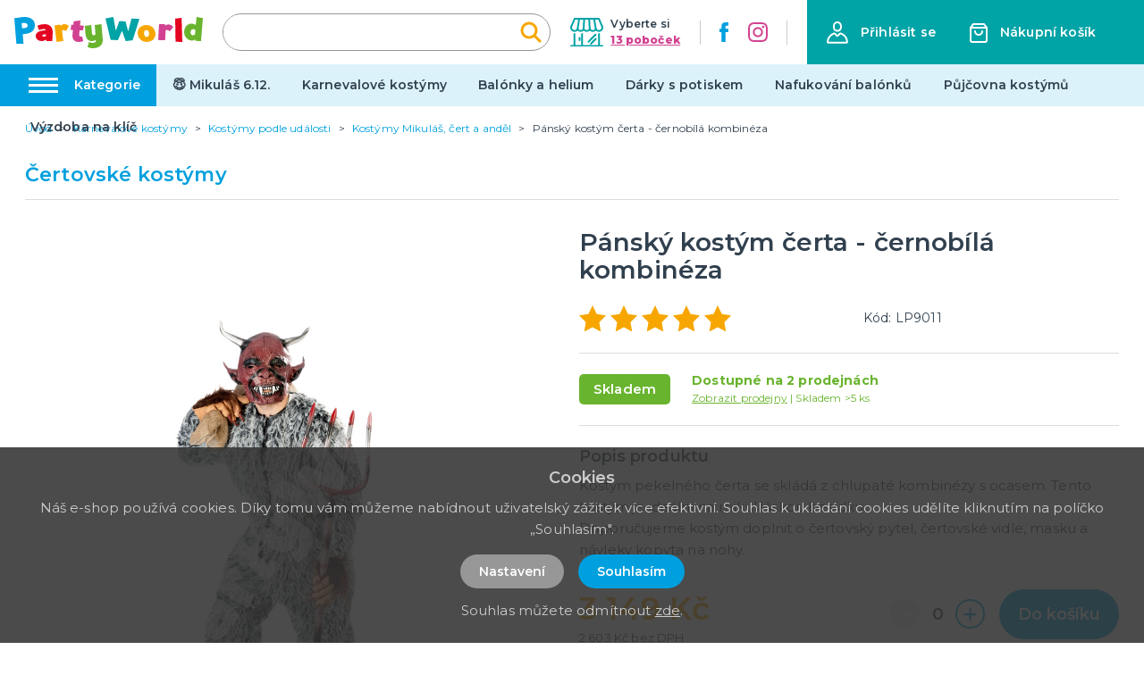

--- FILE ---
content_type: text/html; charset=utf-8
request_url: https://partyworld.cz/45135/certovske-kostymy/pansky-kostym-certa-cernobila-kombineza
body_size: 119852
content:
<!doctype html>
<html data-n-head-ssr>
  <head >
    <title>Kostým Čerta - Černobílá Kombinéza - PartyWorld</title><meta data-n-head="ssr" charset="utf-8"><meta data-n-head="ssr" name="viewport" content="width=device-width, initial-scale=1"><meta data-n-head="ssr" name="msapplication-TileColor" content="#00a0de"><meta data-n-head="ssr" name="theme-color" content="#00a0de"><meta data-n-head="ssr" data-hid="og:image" property="og:image" content="https://partyworld.cz/img/product/big/65522cce01c26.jpg"><meta data-n-head="ssr" data-hid="description" name="description" content="Jste zapomnětlivý čert, který na letošní nadílku přiletěl z pekla na poslední chvíli?Nevadí, skočte do strašidelného kostýmu čert - kombinéza černobíl..."><meta data-n-head="ssr" data-hid="title" name="title" content="Kostým Čerta - Černobílá Kombinéza"><link data-n-head="ssr" rel="apple-touch-icon" sizes="180x180" href="/apple-touch-icon.png"><link data-n-head="ssr" rel="icon" type="image/png" sizes="32x32" href="/favicon-32x32.png"><link data-n-head="ssr" rel="icon" type="image/png" sizes="16x16" href="/favicon-16x16.png"><link data-n-head="ssr" rel="manifest" href="/site.webmanifest"><link data-n-head="ssr" rel="mask-icon" href="/safari-pinned-tab.svg" color="#ffffff"><link data-n-head="ssr" rel="preconnect" href="https://fonts.googleapis.com"><link data-n-head="ssr" rel="preconnect" href="https://fonts.gstatic.coms" crossorigin=""><link data-n-head="ssr" rel="stylesheet" href="https://fonts.googleapis.com/css2?family=Montserrat:ital,wght@0,100;0,200;0,300;0,400;0,500;0,600;0,700;0,800;0,900;1,400;1,700&amp;display=swap"><link data-n-head="ssr" rel="canonical" href="https://partyworld.cz/45135/certovske-kostymy/pansky-kostym-certa-cernobila-kombineza"><script data-n-head="ssr" data-hid="gtm" type="text/javascript">window.dataLayer = window.dataLayer || [];</script><script data-n-head="ssr" data-hid="gtm-script">if(!window._gtm_init){window._gtm_init=1;(function(w,n,d,m,e,p){w[d]=(w[d]==1||n[d]=='yes'||n[d]==1||n[m]==1||(w[e]&&w[e][p]&&w[e][p]()))?1:0})(window,navigator,'doNotTrack','msDoNotTrack','external','msTrackingProtectionEnabled');(function(w,d,s,l,x,y){w[x]={};w._gtm_inject=function(i){if(w.doNotTrack||w[x][i])return;w[x][i]=1;w[l]=w[l]||[];w[l].push({'gtm.start':new Date().getTime(),event:'gtm.js'});var f=d.getElementsByTagName(s)[0],j=d.createElement(s);j.async=true;j.src='https://www.googletagmanager.com/gtm.js?id='+i;f.parentNode.insertBefore(j,f);}})(window,document,'script','dataLayer','_gtm_ids','_gtm_inject')}</script><link rel="preload" href="/_nuxt/2b407b1.js" as="script"><link rel="preload" href="/_nuxt/9471c0c.js" as="script"><link rel="preload" href="/_nuxt/82d092c.js" as="script"><link rel="preload" href="/_nuxt/7e0095e.js" as="script"><link rel="preload" href="/_nuxt/2096f28.js" as="script"><link rel="preload" href="/_nuxt/bba737c.js" as="script"><link rel="preload" href="/_nuxt/24c8c82.js" as="script"><link rel="preload" href="/_nuxt/5b35838.js" as="script"><style data-vue-ssr-id="62e567ce:0 4ed31816:0 4ed31816:1 36c8e810:0">:root, :host {
  --fa-font-solid: normal 900 1em/1 'Font Awesome 6 Solid';
  --fa-font-regular: normal 400 1em/1 'Font Awesome 6 Regular';
  --fa-font-light: normal 300 1em/1 'Font Awesome 6 Light';
  --fa-font-thin: normal 100 1em/1 'Font Awesome 6 Thin';
  --fa-font-duotone: normal 900 1em/1 'Font Awesome 6 Duotone';
  --fa-font-sharp-solid: normal 900 1em/1 'Font Awesome 6 Sharp';
  --fa-font-brands: normal 400 1em/1 'Font Awesome 6 Brands'; }

svg:not(:root).svg-inline--fa, svg:not(:host).svg-inline--fa {
  overflow: visible;
  box-sizing: content-box; }

.svg-inline--fa {
  display: var(--fa-display, inline-block);
  height: 1em;
  overflow: visible;
  vertical-align: -.125em; }
  .svg-inline--fa.fa-2xs {
    vertical-align: 0.1em; }
  .svg-inline--fa.fa-xs {
    vertical-align: 0em; }
  .svg-inline--fa.fa-sm {
    vertical-align: -0.07143em; }
  .svg-inline--fa.fa-lg {
    vertical-align: -0.2em; }
  .svg-inline--fa.fa-xl {
    vertical-align: -0.25em; }
  .svg-inline--fa.fa-2xl {
    vertical-align: -0.3125em; }
  .svg-inline--fa.fa-pull-left {
    margin-right: var(--fa-pull-margin, 0.3em);
    width: auto; }
  .svg-inline--fa.fa-pull-right {
    margin-left: var(--fa-pull-margin, 0.3em);
    width: auto; }
  .svg-inline--fa.fa-li {
    width: var(--fa-li-width, 2em);
    top: 0.25em; }
  .svg-inline--fa.fa-fw {
    width: var(--fa-fw-width, 1.25em); }

.fa-layers svg.svg-inline--fa {
  bottom: 0;
  left: 0;
  margin: auto;
  position: absolute;
  right: 0;
  top: 0; }

.fa-layers-text, .fa-layers-counter {
  display: inline-block;
  position: absolute;
  text-align: center; }

.fa-layers {
  display: inline-block;
  height: 1em;
  position: relative;
  text-align: center;
  vertical-align: -.125em;
  width: 1em; }
  .fa-layers svg.svg-inline--fa {
    -webkit-transform-origin: center center;
            transform-origin: center center; }

.fa-layers-text {
  left: 50%;
  top: 50%;
  -webkit-transform: translate(-50%, -50%);
          transform: translate(-50%, -50%);
  -webkit-transform-origin: center center;
          transform-origin: center center; }

.fa-layers-counter {
  background-color: var(--fa-counter-background-color, #ff253a);
  border-radius: var(--fa-counter-border-radius, 1em);
  box-sizing: border-box;
  color: var(--fa-inverse, #fff);
  line-height: var(--fa-counter-line-height, 1);
  max-width: var(--fa-counter-max-width, 5em);
  min-width: var(--fa-counter-min-width, 1.5em);
  overflow: hidden;
  padding: var(--fa-counter-padding, 0.25em 0.5em);
  right: var(--fa-right, 0);
  text-overflow: ellipsis;
  top: var(--fa-top, 0);
  -webkit-transform: scale(var(--fa-counter-scale, 0.25));
          transform: scale(var(--fa-counter-scale, 0.25));
  -webkit-transform-origin: top right;
          transform-origin: top right; }

.fa-layers-bottom-right {
  bottom: var(--fa-bottom, 0);
  right: var(--fa-right, 0);
  top: auto;
  -webkit-transform: scale(var(--fa-layers-scale, 0.25));
          transform: scale(var(--fa-layers-scale, 0.25));
  -webkit-transform-origin: bottom right;
          transform-origin: bottom right; }

.fa-layers-bottom-left {
  bottom: var(--fa-bottom, 0);
  left: var(--fa-left, 0);
  right: auto;
  top: auto;
  -webkit-transform: scale(var(--fa-layers-scale, 0.25));
          transform: scale(var(--fa-layers-scale, 0.25));
  -webkit-transform-origin: bottom left;
          transform-origin: bottom left; }

.fa-layers-top-right {
  top: var(--fa-top, 0);
  right: var(--fa-right, 0);
  -webkit-transform: scale(var(--fa-layers-scale, 0.25));
          transform: scale(var(--fa-layers-scale, 0.25));
  -webkit-transform-origin: top right;
          transform-origin: top right; }

.fa-layers-top-left {
  left: var(--fa-left, 0);
  right: auto;
  top: var(--fa-top, 0);
  -webkit-transform: scale(var(--fa-layers-scale, 0.25));
          transform: scale(var(--fa-layers-scale, 0.25));
  -webkit-transform-origin: top left;
          transform-origin: top left; }

.fa-1x {
  font-size: 1em; }

.fa-2x {
  font-size: 2em; }

.fa-3x {
  font-size: 3em; }

.fa-4x {
  font-size: 4em; }

.fa-5x {
  font-size: 5em; }

.fa-6x {
  font-size: 6em; }

.fa-7x {
  font-size: 7em; }

.fa-8x {
  font-size: 8em; }

.fa-9x {
  font-size: 9em; }

.fa-10x {
  font-size: 10em; }

.fa-2xs {
  font-size: 0.625em;
  line-height: 0.1em;
  vertical-align: 0.225em; }

.fa-xs {
  font-size: 0.75em;
  line-height: 0.08333em;
  vertical-align: 0.125em; }

.fa-sm {
  font-size: 0.875em;
  line-height: 0.07143em;
  vertical-align: 0.05357em; }

.fa-lg {
  font-size: 1.25em;
  line-height: 0.05em;
  vertical-align: -0.075em; }

.fa-xl {
  font-size: 1.5em;
  line-height: 0.04167em;
  vertical-align: -0.125em; }

.fa-2xl {
  font-size: 2em;
  line-height: 0.03125em;
  vertical-align: -0.1875em; }

.fa-fw {
  text-align: center;
  width: 1.25em; }

.fa-ul {
  list-style-type: none;
  margin-left: var(--fa-li-margin, 2.5em);
  padding-left: 0; }
  .fa-ul > li {
    position: relative; }

.fa-li {
  left: calc(var(--fa-li-width, 2em) * -1);
  position: absolute;
  text-align: center;
  width: var(--fa-li-width, 2em);
  line-height: inherit; }

.fa-border {
  border-color: var(--fa-border-color, #eee);
  border-radius: var(--fa-border-radius, 0.1em);
  border-style: var(--fa-border-style, solid);
  border-width: var(--fa-border-width, 0.08em);
  padding: var(--fa-border-padding, 0.2em 0.25em 0.15em); }

.fa-pull-left {
  float: left;
  margin-right: var(--fa-pull-margin, 0.3em); }

.fa-pull-right {
  float: right;
  margin-left: var(--fa-pull-margin, 0.3em); }

.fa-beat {
  -webkit-animation-name: fa-beat;
          animation-name: fa-beat;
  -webkit-animation-delay: var(--fa-animation-delay, 0s);
          animation-delay: var(--fa-animation-delay, 0s);
  -webkit-animation-direction: var(--fa-animation-direction, normal);
          animation-direction: var(--fa-animation-direction, normal);
  -webkit-animation-duration: var(--fa-animation-duration, 1s);
          animation-duration: var(--fa-animation-duration, 1s);
  -webkit-animation-iteration-count: var(--fa-animation-iteration-count, infinite);
          animation-iteration-count: var(--fa-animation-iteration-count, infinite);
  -webkit-animation-timing-function: var(--fa-animation-timing, ease-in-out);
          animation-timing-function: var(--fa-animation-timing, ease-in-out); }

.fa-bounce {
  -webkit-animation-name: fa-bounce;
          animation-name: fa-bounce;
  -webkit-animation-delay: var(--fa-animation-delay, 0s);
          animation-delay: var(--fa-animation-delay, 0s);
  -webkit-animation-direction: var(--fa-animation-direction, normal);
          animation-direction: var(--fa-animation-direction, normal);
  -webkit-animation-duration: var(--fa-animation-duration, 1s);
          animation-duration: var(--fa-animation-duration, 1s);
  -webkit-animation-iteration-count: var(--fa-animation-iteration-count, infinite);
          animation-iteration-count: var(--fa-animation-iteration-count, infinite);
  -webkit-animation-timing-function: var(--fa-animation-timing, cubic-bezier(0.28, 0.84, 0.42, 1));
          animation-timing-function: var(--fa-animation-timing, cubic-bezier(0.28, 0.84, 0.42, 1)); }

.fa-fade {
  -webkit-animation-name: fa-fade;
          animation-name: fa-fade;
  -webkit-animation-delay: var(--fa-animation-delay, 0s);
          animation-delay: var(--fa-animation-delay, 0s);
  -webkit-animation-direction: var(--fa-animation-direction, normal);
          animation-direction: var(--fa-animation-direction, normal);
  -webkit-animation-duration: var(--fa-animation-duration, 1s);
          animation-duration: var(--fa-animation-duration, 1s);
  -webkit-animation-iteration-count: var(--fa-animation-iteration-count, infinite);
          animation-iteration-count: var(--fa-animation-iteration-count, infinite);
  -webkit-animation-timing-function: var(--fa-animation-timing, cubic-bezier(0.4, 0, 0.6, 1));
          animation-timing-function: var(--fa-animation-timing, cubic-bezier(0.4, 0, 0.6, 1)); }

.fa-beat-fade {
  -webkit-animation-name: fa-beat-fade;
          animation-name: fa-beat-fade;
  -webkit-animation-delay: var(--fa-animation-delay, 0s);
          animation-delay: var(--fa-animation-delay, 0s);
  -webkit-animation-direction: var(--fa-animation-direction, normal);
          animation-direction: var(--fa-animation-direction, normal);
  -webkit-animation-duration: var(--fa-animation-duration, 1s);
          animation-duration: var(--fa-animation-duration, 1s);
  -webkit-animation-iteration-count: var(--fa-animation-iteration-count, infinite);
          animation-iteration-count: var(--fa-animation-iteration-count, infinite);
  -webkit-animation-timing-function: var(--fa-animation-timing, cubic-bezier(0.4, 0, 0.6, 1));
          animation-timing-function: var(--fa-animation-timing, cubic-bezier(0.4, 0, 0.6, 1)); }

.fa-flip {
  -webkit-animation-name: fa-flip;
          animation-name: fa-flip;
  -webkit-animation-delay: var(--fa-animation-delay, 0s);
          animation-delay: var(--fa-animation-delay, 0s);
  -webkit-animation-direction: var(--fa-animation-direction, normal);
          animation-direction: var(--fa-animation-direction, normal);
  -webkit-animation-duration: var(--fa-animation-duration, 1s);
          animation-duration: var(--fa-animation-duration, 1s);
  -webkit-animation-iteration-count: var(--fa-animation-iteration-count, infinite);
          animation-iteration-count: var(--fa-animation-iteration-count, infinite);
  -webkit-animation-timing-function: var(--fa-animation-timing, ease-in-out);
          animation-timing-function: var(--fa-animation-timing, ease-in-out); }

.fa-shake {
  -webkit-animation-name: fa-shake;
          animation-name: fa-shake;
  -webkit-animation-delay: var(--fa-animation-delay, 0s);
          animation-delay: var(--fa-animation-delay, 0s);
  -webkit-animation-direction: var(--fa-animation-direction, normal);
          animation-direction: var(--fa-animation-direction, normal);
  -webkit-animation-duration: var(--fa-animation-duration, 1s);
          animation-duration: var(--fa-animation-duration, 1s);
  -webkit-animation-iteration-count: var(--fa-animation-iteration-count, infinite);
          animation-iteration-count: var(--fa-animation-iteration-count, infinite);
  -webkit-animation-timing-function: var(--fa-animation-timing, linear);
          animation-timing-function: var(--fa-animation-timing, linear); }

.fa-spin {
  -webkit-animation-name: fa-spin;
          animation-name: fa-spin;
  -webkit-animation-delay: var(--fa-animation-delay, 0s);
          animation-delay: var(--fa-animation-delay, 0s);
  -webkit-animation-direction: var(--fa-animation-direction, normal);
          animation-direction: var(--fa-animation-direction, normal);
  -webkit-animation-duration: var(--fa-animation-duration, 2s);
          animation-duration: var(--fa-animation-duration, 2s);
  -webkit-animation-iteration-count: var(--fa-animation-iteration-count, infinite);
          animation-iteration-count: var(--fa-animation-iteration-count, infinite);
  -webkit-animation-timing-function: var(--fa-animation-timing, linear);
          animation-timing-function: var(--fa-animation-timing, linear); }

.fa-spin-reverse {
  --fa-animation-direction: reverse; }

.fa-pulse,
.fa-spin-pulse {
  -webkit-animation-name: fa-spin;
          animation-name: fa-spin;
  -webkit-animation-direction: var(--fa-animation-direction, normal);
          animation-direction: var(--fa-animation-direction, normal);
  -webkit-animation-duration: var(--fa-animation-duration, 1s);
          animation-duration: var(--fa-animation-duration, 1s);
  -webkit-animation-iteration-count: var(--fa-animation-iteration-count, infinite);
          animation-iteration-count: var(--fa-animation-iteration-count, infinite);
  -webkit-animation-timing-function: var(--fa-animation-timing, steps(8));
          animation-timing-function: var(--fa-animation-timing, steps(8)); }

@media (prefers-reduced-motion: reduce) {
  .fa-beat,
  .fa-bounce,
  .fa-fade,
  .fa-beat-fade,
  .fa-flip,
  .fa-pulse,
  .fa-shake,
  .fa-spin,
  .fa-spin-pulse {
    -webkit-animation-delay: -1ms;
            animation-delay: -1ms;
    -webkit-animation-duration: 1ms;
            animation-duration: 1ms;
    -webkit-animation-iteration-count: 1;
            animation-iteration-count: 1;
    transition-delay: 0s;
    transition-duration: 0s; } }

@-webkit-keyframes fa-beat {
  0%, 90% {
    -webkit-transform: scale(1);
            transform: scale(1); }
  45% {
    -webkit-transform: scale(var(--fa-beat-scale, 1.25));
            transform: scale(var(--fa-beat-scale, 1.25)); } }

@keyframes fa-beat {
  0%, 90% {
    -webkit-transform: scale(1);
            transform: scale(1); }
  45% {
    -webkit-transform: scale(var(--fa-beat-scale, 1.25));
            transform: scale(var(--fa-beat-scale, 1.25)); } }

@-webkit-keyframes fa-bounce {
  0% {
    -webkit-transform: scale(1, 1) translateY(0);
            transform: scale(1, 1) translateY(0); }
  10% {
    -webkit-transform: scale(var(--fa-bounce-start-scale-x, 1.1), var(--fa-bounce-start-scale-y, 0.9)) translateY(0);
            transform: scale(var(--fa-bounce-start-scale-x, 1.1), var(--fa-bounce-start-scale-y, 0.9)) translateY(0); }
  30% {
    -webkit-transform: scale(var(--fa-bounce-jump-scale-x, 0.9), var(--fa-bounce-jump-scale-y, 1.1)) translateY(var(--fa-bounce-height, -0.5em));
            transform: scale(var(--fa-bounce-jump-scale-x, 0.9), var(--fa-bounce-jump-scale-y, 1.1)) translateY(var(--fa-bounce-height, -0.5em)); }
  50% {
    -webkit-transform: scale(var(--fa-bounce-land-scale-x, 1.05), var(--fa-bounce-land-scale-y, 0.95)) translateY(0);
            transform: scale(var(--fa-bounce-land-scale-x, 1.05), var(--fa-bounce-land-scale-y, 0.95)) translateY(0); }
  57% {
    -webkit-transform: scale(1, 1) translateY(var(--fa-bounce-rebound, -0.125em));
            transform: scale(1, 1) translateY(var(--fa-bounce-rebound, -0.125em)); }
  64% {
    -webkit-transform: scale(1, 1) translateY(0);
            transform: scale(1, 1) translateY(0); }
  100% {
    -webkit-transform: scale(1, 1) translateY(0);
            transform: scale(1, 1) translateY(0); } }

@keyframes fa-bounce {
  0% {
    -webkit-transform: scale(1, 1) translateY(0);
            transform: scale(1, 1) translateY(0); }
  10% {
    -webkit-transform: scale(var(--fa-bounce-start-scale-x, 1.1), var(--fa-bounce-start-scale-y, 0.9)) translateY(0);
            transform: scale(var(--fa-bounce-start-scale-x, 1.1), var(--fa-bounce-start-scale-y, 0.9)) translateY(0); }
  30% {
    -webkit-transform: scale(var(--fa-bounce-jump-scale-x, 0.9), var(--fa-bounce-jump-scale-y, 1.1)) translateY(var(--fa-bounce-height, -0.5em));
            transform: scale(var(--fa-bounce-jump-scale-x, 0.9), var(--fa-bounce-jump-scale-y, 1.1)) translateY(var(--fa-bounce-height, -0.5em)); }
  50% {
    -webkit-transform: scale(var(--fa-bounce-land-scale-x, 1.05), var(--fa-bounce-land-scale-y, 0.95)) translateY(0);
            transform: scale(var(--fa-bounce-land-scale-x, 1.05), var(--fa-bounce-land-scale-y, 0.95)) translateY(0); }
  57% {
    -webkit-transform: scale(1, 1) translateY(var(--fa-bounce-rebound, -0.125em));
            transform: scale(1, 1) translateY(var(--fa-bounce-rebound, -0.125em)); }
  64% {
    -webkit-transform: scale(1, 1) translateY(0);
            transform: scale(1, 1) translateY(0); }
  100% {
    -webkit-transform: scale(1, 1) translateY(0);
            transform: scale(1, 1) translateY(0); } }

@-webkit-keyframes fa-fade {
  50% {
    opacity: var(--fa-fade-opacity, 0.4); } }

@keyframes fa-fade {
  50% {
    opacity: var(--fa-fade-opacity, 0.4); } }

@-webkit-keyframes fa-beat-fade {
  0%, 100% {
    opacity: var(--fa-beat-fade-opacity, 0.4);
    -webkit-transform: scale(1);
            transform: scale(1); }
  50% {
    opacity: 1;
    -webkit-transform: scale(var(--fa-beat-fade-scale, 1.125));
            transform: scale(var(--fa-beat-fade-scale, 1.125)); } }

@keyframes fa-beat-fade {
  0%, 100% {
    opacity: var(--fa-beat-fade-opacity, 0.4);
    -webkit-transform: scale(1);
            transform: scale(1); }
  50% {
    opacity: 1;
    -webkit-transform: scale(var(--fa-beat-fade-scale, 1.125));
            transform: scale(var(--fa-beat-fade-scale, 1.125)); } }

@-webkit-keyframes fa-flip {
  50% {
    -webkit-transform: rotate3d(var(--fa-flip-x, 0), var(--fa-flip-y, 1), var(--fa-flip-z, 0), var(--fa-flip-angle, -180deg));
            transform: rotate3d(var(--fa-flip-x, 0), var(--fa-flip-y, 1), var(--fa-flip-z, 0), var(--fa-flip-angle, -180deg)); } }

@keyframes fa-flip {
  50% {
    -webkit-transform: rotate3d(var(--fa-flip-x, 0), var(--fa-flip-y, 1), var(--fa-flip-z, 0), var(--fa-flip-angle, -180deg));
            transform: rotate3d(var(--fa-flip-x, 0), var(--fa-flip-y, 1), var(--fa-flip-z, 0), var(--fa-flip-angle, -180deg)); } }

@-webkit-keyframes fa-shake {
  0% {
    -webkit-transform: rotate(-15deg);
            transform: rotate(-15deg); }
  4% {
    -webkit-transform: rotate(15deg);
            transform: rotate(15deg); }
  8%, 24% {
    -webkit-transform: rotate(-18deg);
            transform: rotate(-18deg); }
  12%, 28% {
    -webkit-transform: rotate(18deg);
            transform: rotate(18deg); }
  16% {
    -webkit-transform: rotate(-22deg);
            transform: rotate(-22deg); }
  20% {
    -webkit-transform: rotate(22deg);
            transform: rotate(22deg); }
  32% {
    -webkit-transform: rotate(-12deg);
            transform: rotate(-12deg); }
  36% {
    -webkit-transform: rotate(12deg);
            transform: rotate(12deg); }
  40%, 100% {
    -webkit-transform: rotate(0deg);
            transform: rotate(0deg); } }

@keyframes fa-shake {
  0% {
    -webkit-transform: rotate(-15deg);
            transform: rotate(-15deg); }
  4% {
    -webkit-transform: rotate(15deg);
            transform: rotate(15deg); }
  8%, 24% {
    -webkit-transform: rotate(-18deg);
            transform: rotate(-18deg); }
  12%, 28% {
    -webkit-transform: rotate(18deg);
            transform: rotate(18deg); }
  16% {
    -webkit-transform: rotate(-22deg);
            transform: rotate(-22deg); }
  20% {
    -webkit-transform: rotate(22deg);
            transform: rotate(22deg); }
  32% {
    -webkit-transform: rotate(-12deg);
            transform: rotate(-12deg); }
  36% {
    -webkit-transform: rotate(12deg);
            transform: rotate(12deg); }
  40%, 100% {
    -webkit-transform: rotate(0deg);
            transform: rotate(0deg); } }

@-webkit-keyframes fa-spin {
  0% {
    -webkit-transform: rotate(0deg);
            transform: rotate(0deg); }
  100% {
    -webkit-transform: rotate(360deg);
            transform: rotate(360deg); } }

@keyframes fa-spin {
  0% {
    -webkit-transform: rotate(0deg);
            transform: rotate(0deg); }
  100% {
    -webkit-transform: rotate(360deg);
            transform: rotate(360deg); } }

.fa-rotate-90 {
  -webkit-transform: rotate(90deg);
          transform: rotate(90deg); }

.fa-rotate-180 {
  -webkit-transform: rotate(180deg);
          transform: rotate(180deg); }

.fa-rotate-270 {
  -webkit-transform: rotate(270deg);
          transform: rotate(270deg); }

.fa-flip-horizontal {
  -webkit-transform: scale(-1, 1);
          transform: scale(-1, 1); }

.fa-flip-vertical {
  -webkit-transform: scale(1, -1);
          transform: scale(1, -1); }

.fa-flip-both,
.fa-flip-horizontal.fa-flip-vertical {
  -webkit-transform: scale(-1, -1);
          transform: scale(-1, -1); }

.fa-rotate-by {
  -webkit-transform: rotate(var(--fa-rotate-angle, none));
          transform: rotate(var(--fa-rotate-angle, none)); }

.fa-stack {
  display: inline-block;
  vertical-align: middle;
  height: 2em;
  position: relative;
  width: 2.5em; }

.fa-stack-1x,
.fa-stack-2x {
  bottom: 0;
  left: 0;
  margin: auto;
  position: absolute;
  right: 0;
  top: 0;
  z-index: var(--fa-stack-z-index, auto); }

.svg-inline--fa.fa-stack-1x {
  height: 1em;
  width: 1.25em; }

.svg-inline--fa.fa-stack-2x {
  height: 2em;
  width: 2.5em; }

.fa-inverse {
  color: var(--fa-inverse, #fff); }

.sr-only,
.fa-sr-only {
  position: absolute;
  width: 1px;
  height: 1px;
  padding: 0;
  margin: -1px;
  overflow: hidden;
  clip: rect(0, 0, 0, 0);
  white-space: nowrap;
  border-width: 0; }

.sr-only-focusable:not(:focus),
.fa-sr-only-focusable:not(:focus) {
  position: absolute;
  width: 1px;
  height: 1px;
  padding: 0;
  margin: -1px;
  overflow: hidden;
  clip: rect(0, 0, 0, 0);
  white-space: nowrap;
  border-width: 0; }

.svg-inline--fa .fa-primary {
  fill: var(--fa-primary-color, currentColor);
  opacity: var(--fa-primary-opacity, 1); }

.svg-inline--fa .fa-secondary {
  fill: var(--fa-secondary-color, currentColor);
  opacity: var(--fa-secondary-opacity, 0.4); }

.svg-inline--fa.fa-swap-opacity .fa-primary {
  opacity: var(--fa-secondary-opacity, 0.4); }

.svg-inline--fa.fa-swap-opacity .fa-secondary {
  opacity: var(--fa-primary-opacity, 1); }

.svg-inline--fa mask .fa-primary,
.svg-inline--fa mask .fa-secondary {
  fill: black; }

.fad.fa-inverse,
.fa-duotone.fa-inverse {
  color: var(--fa-inverse, #fff); }

.vdatetime-fade-enter-active,.vdatetime-fade-leave-active{transition:opacity .4s}.vdatetime-fade-enter,.vdatetime-fade-leave-to{opacity:0}.vdatetime-overlay{z-index:999;position:fixed;top:0;right:0;bottom:0;left:0;background:rgba(0,0,0,.5);transition:opacity .5s}.vdatetime-popup{box-sizing:border-box;z-index:1000;position:fixed;top:50%;left:50%;-webkit-transform:translate(-50%, -50%);transform:translate(-50%, -50%);width:340px;max-width:calc(100% - 30px);box-shadow:0 1px 3px 0 rgba(0,0,0,.3);color:#444;font-family:-apple-system,BlinkMacSystemFont,"Segoe UI","Roboto","Oxygen","Ubuntu","Cantarell","Fira Sans","Droid Sans","Helvetica Neue",sans-serif;line-height:1.18;background:#fff;-webkit-tap-highlight-color:rgba(0,0,0,0)}.vdatetime-popup *{box-sizing:border-box}.vdatetime-popup__header{padding:18px 30px;background:#3f51b5;color:#fff;font-size:32px}.vdatetime-popup__title{margin-bottom:8px;font-size:21px;font-weight:300}.vdatetime-popup__year{font-weight:300;font-size:14px;opacity:.7;cursor:pointer;transition:opacity .3s}.vdatetime-popup__year:hover{opacity:1}.vdatetime-popup__date{line-height:1;cursor:pointer}.vdatetime-popup__actions{padding:0 20px 10px 30px;text-align:right}.vdatetime-popup__actions__button{display:inline-block;border:none;padding:10px 20px;background:rgba(0,0,0,0);font-size:16px;color:#3f51b5;cursor:pointer;transition:color .3s}.vdatetime-popup__actions__button:hover{color:#444}.vdatetime-calendar__navigation--previous:hover svg path,.vdatetime-calendar__navigation--next:hover svg path{stroke:#888}.vdatetime-calendar__navigation,.vdatetime-calendar__navigation *{box-sizing:border-box}.vdatetime-calendar__navigation{position:relative;margin:15px 0;padding:0 30px;width:100%}.vdatetime-calendar__navigation--previous,.vdatetime-calendar__navigation--next{position:absolute;top:0;padding:0 5px;width:18px;cursor:pointer}.vdatetime-calendar__navigation--previous svg,.vdatetime-calendar__navigation--next svg{width:8px;height:13px}.vdatetime-calendar__navigation--previous svg path,.vdatetime-calendar__navigation--next svg path{transition:stroke .3s}.vdatetime-calendar__navigation--previous{left:25px}.vdatetime-calendar__navigation--next{right:25px;-webkit-transform:scaleX(-1);transform:scaleX(-1)}.vdatetime-calendar__current--month{text-align:center;text-transform:capitalize}.vdatetime-calendar__month{padding:0 20px;transition:height .2s}.vdatetime-calendar__month__weekday,.vdatetime-calendar__month__day{display:inline-block;width:14.28571%;line-height:36px;text-align:center;font-size:15px;font-weight:300;cursor:pointer}.vdatetime-calendar__month__weekday>span,.vdatetime-calendar__month__day>span{display:block;width:100%;position:relative;height:0;padding:0 0 100%;overflow:hidden}.vdatetime-calendar__month__weekday>span>span,.vdatetime-calendar__month__day>span>span{display:-webkit-box;display:-ms-flexbox;display:flex;-webkit-box-pack:center;-ms-flex-pack:center;justify-content:center;-webkit-box-align:center;-ms-flex-align:center;align-items:center;position:absolute;top:0;right:0;bottom:0;left:0;border:0;border-radius:50%;transition:background-color .3s,color .3s}.vdatetime-calendar__month__weekday{font-weight:bold}.vdatetime-calendar__month__day:hover>span>span{background:#eee}.vdatetime-calendar__month__day--selected>span>span,.vdatetime-calendar__month__day--selected:hover>span>span{color:#fff;background:#3f51b5}.vdatetime-calendar__month__day--disabled{opacity:.4;cursor:default}.vdatetime-calendar__month__day--disabled:hover>span>span{color:inherit;background:rgba(0,0,0,0)}.vdatetime-time-picker__list::-webkit-scrollbar-thumb{background:#ccc}.vdatetime-time-picker__list::-webkit-scrollbar-track{background:#efefef}.vdatetime-time-picker *{box-sizing:border-box}.vdatetime-time-picker{box-sizing:border-box}.vdatetime-time-picker::after{content:"";display:table;clear:both}.vdatetime-time-picker__list{float:left;width:50%;height:305px;overflow-y:scroll;-webkit-overflow-scrolling:touch}.vdatetime-time-picker__list::-webkit-scrollbar{width:3px}.vdatetime-time-picker__with-suffix .vdatetime-time-picker__list{width:33.3%}.vdatetime-time-picker__item{padding:10px 0;font-size:20px;text-align:center;cursor:pointer;transition:font-size .3s}.vdatetime-time-picker__item:hover{font-size:32px}.vdatetime-time-picker__item--selected{color:#3f51b5;font-size:32px}.vdatetime-time-picker__item--disabled{opacity:.4;cursor:default;font-size:20px !important}.vdatetime-year-picker__list::-webkit-scrollbar-thumb{background:#ccc}.vdatetime-year-picker__list::-webkit-scrollbar-track{background:#efefef}.vdatetime-year-picker *{box-sizing:border-box}.vdatetime-year-picker{box-sizing:border-box}.vdatetime-year-picker::after{content:"";display:table;clear:both}.vdatetime-year-picker__list{float:left;width:100%;height:305px;overflow-y:scroll;-webkit-overflow-scrolling:touch}.vdatetime-year-picker__list::-webkit-scrollbar{width:3px}.vdatetime-year-picker__item{padding:10px 0;font-size:20px;text-align:center;cursor:pointer;transition:font-size .3s}.vdatetime-year-picker__item:hover{font-size:32px}.vdatetime-year-picker__item--selected{color:#3f51b5;font-size:32px}.vdatetime-year-picker__item--disabled{opacity:.4;cursor:default}.vdatetime-year-picker__item--disabled:hover{color:inherit;background:rgba(0,0,0,0)}.vdatetime-month-picker__list::-webkit-scrollbar-thumb{background:#ccc}.vdatetime-month-picker__list::-webkit-scrollbar-track{background:#efefef}.vdatetime-month-picker *{box-sizing:border-box}.vdatetime-month-picker{box-sizing:border-box}.vdatetime-month-picker::after{content:"";display:table;clear:both}.vdatetime-month-picker__list{float:left;width:100%;height:305px;overflow-y:scroll;-webkit-overflow-scrolling:touch}.vdatetime-month-picker__list::-webkit-scrollbar{width:3px}.vdatetime-month-picker__item{padding:10px 0;font-size:20px;text-align:center;cursor:pointer;transition:font-size .3s}.vdatetime-month-picker__item:hover{font-size:32px}.vdatetime-month-picker__item--selected{color:#3f51b5;font-size:32px}.vdatetime-month-picker__item--disabled{opacity:.4;cursor:default}.vdatetime-month-picker__item--disabled:hover{color:inherit;background:rgba(0,0,0,0)}
.pagination-previous,.pagination-next,.pagination-link,.pagination-ellipsis,.file-cta,.file-name,.select select,.taginput .taginput-container.is-focusable,.textarea,.input,.button{-moz-appearance:none;-webkit-appearance:none;align-items:center;border:1px solid rgba(0,0,0,0);border-radius:4px;box-shadow:none;display:inline-flex;font-size:1rem;height:2.5em;justify-content:flex-start;line-height:1.5;padding-bottom:calc(0.5em - 1px);padding-left:calc(0.75em - 1px);padding-right:calc(0.75em - 1px);padding-top:calc(0.5em - 1px);position:relative;vertical-align:top}.pagination-previous:focus,.pagination-next:focus,.pagination-link:focus,.pagination-ellipsis:focus,.file-cta:focus,.file-name:focus,.select select:focus,.taginput .taginput-container.is-focusable:focus,.textarea:focus,.input:focus,.button:focus,.is-focused.pagination-previous,.is-focused.pagination-next,.is-focused.pagination-link,.is-focused.pagination-ellipsis,.is-focused.file-cta,.is-focused.file-name,.select select.is-focused,.taginput .is-focused.taginput-container.is-focusable,.is-focused.textarea,.is-focused.input,.is-focused.button,.pagination-previous:active,.pagination-next:active,.pagination-link:active,.pagination-ellipsis:active,.file-cta:active,.file-name:active,.select select:active,.taginput .taginput-container.is-focusable:active,.textarea:active,.input:active,.button:active,.is-active.pagination-previous,.is-active.pagination-next,.is-active.pagination-link,.is-active.pagination-ellipsis,.is-active.file-cta,.is-active.file-name,.select select.is-active,.taginput .is-active.taginput-container.is-focusable,.is-active.textarea,.is-active.input,.is-active.button{outline:none}[disabled].pagination-previous,[disabled].pagination-next,[disabled].pagination-link,[disabled].pagination-ellipsis,[disabled].file-cta,[disabled].file-name,.select select[disabled],.taginput [disabled].taginput-container.is-focusable,[disabled].textarea,[disabled].input,[disabled].button,fieldset[disabled] .pagination-previous,fieldset[disabled] .pagination-next,fieldset[disabled] .pagination-link,fieldset[disabled] .pagination-ellipsis,fieldset[disabled] .file-cta,fieldset[disabled] .file-name,fieldset[disabled] .select select,.select fieldset[disabled] select,fieldset[disabled] .taginput .taginput-container.is-focusable,.taginput fieldset[disabled] .taginput-container.is-focusable,fieldset[disabled] .textarea,fieldset[disabled] .input,fieldset[disabled] .button{cursor:not-allowed}.switch,.b-radio.radio,.b-checkbox.checkbox,.carousel-list,.carousel,.is-unselectable,.tabs,.pagination-previous,.pagination-next,.pagination-link,.pagination-ellipsis,.breadcrumb,.file,.button{-webkit-touch-callout:none;-webkit-user-select:none;-moz-user-select:none;-ms-user-select:none;user-select:none}.navbar-link:not(.is-arrowless)::after,.select:not(.is-multiple):not(.is-loading)::after{border:3px solid rgba(0,0,0,0);border-radius:2px;border-right:0;border-top:0;content:" ";display:block;height:.625em;margin-top:-0.4375em;pointer-events:none;position:absolute;top:50%;transform:rotate(-45deg);transform-origin:center;width:.625em}.tabs:not(:last-child),.pagination:not(:last-child),.message:not(:last-child),.level:not(:last-child),.breadcrumb:not(:last-child),.block:not(:last-child),.title:not(:last-child),.subtitle:not(:last-child),.table-container:not(:last-child),.table:not(:last-child),.progress:not(:last-child),.progress-wrapper.is-not-native:not(:last-child),.notification:not(:last-child),.content:not(:last-child),.box:not(:last-child){margin-bottom:1.5rem}.modal-close,.delete{-webkit-touch-callout:none;-webkit-user-select:none;-moz-user-select:none;-ms-user-select:none;user-select:none;-moz-appearance:none;-webkit-appearance:none;background-color:rgba(10,10,10,.2);border:none;border-radius:9999px;cursor:pointer;pointer-events:auto;display:inline-block;flex-grow:0;flex-shrink:0;font-size:0;height:20px;max-height:20px;max-width:20px;min-height:20px;min-width:20px;outline:none;position:relative;vertical-align:top;width:20px}.modal-close::before,.delete::before,.modal-close::after,.delete::after{background-color:#fff;content:"";display:block;left:50%;position:absolute;top:50%;transform:translateX(-50%) translateY(-50%) rotate(45deg);transform-origin:center center}.modal-close::before,.delete::before{height:2px;width:50%}.modal-close::after,.delete::after{height:50%;width:2px}.modal-close:hover,.delete:hover,.modal-close:focus,.delete:focus{background-color:rgba(10,10,10,.3)}.modal-close:active,.delete:active{background-color:rgba(10,10,10,.4)}.is-small.modal-close,.is-small.delete{height:16px;max-height:16px;max-width:16px;min-height:16px;min-width:16px;width:16px}.is-medium.modal-close,.is-medium.delete{height:24px;max-height:24px;max-width:24px;min-height:24px;min-width:24px;width:24px}.is-large.modal-close,.is-large.delete{height:32px;max-height:32px;max-width:32px;min-height:32px;min-width:32px;width:32px}.control.is-loading::after,.select.is-loading::after,.loader,.button.is-loading::after{animation:spinAround 500ms infinite linear;border:2px solid #dbdbdb;border-radius:9999px;border-right-color:rgba(0,0,0,0);border-top-color:rgba(0,0,0,0);content:"";display:block;height:1em;position:relative;width:1em}.hero-video,.is-overlay,.modal-background,.modal,.image.is-square img,.image.is-square .has-ratio,.image.is-1by1 img,.image.is-1by1 .has-ratio,.image.is-5by4 img,.image.is-5by4 .has-ratio,.image.is-4by3 img,.image.is-4by3 .has-ratio,.image.is-3by2 img,.image.is-3by2 .has-ratio,.image.is-5by3 img,.image.is-5by3 .has-ratio,.image.is-16by9 img,.image.is-16by9 .has-ratio,.image.is-2by1 img,.image.is-2by1 .has-ratio,.image.is-3by1 img,.image.is-3by1 .has-ratio,.image.is-4by5 img,.image.is-4by5 .has-ratio,.image.is-3by4 img,.image.is-3by4 .has-ratio,.image.is-2by3 img,.image.is-2by3 .has-ratio,.image.is-3by5 img,.image.is-3by5 .has-ratio,.image.is-9by16 img,.image.is-9by16 .has-ratio,.image.is-1by2 img,.image.is-1by2 .has-ratio,.image.is-1by3 img,.image.is-1by3 .has-ratio{bottom:0;left:0;position:absolute;right:0;top:0}.navbar-burger{-moz-appearance:none;-webkit-appearance:none;appearance:none;background:none;border:none;color:currentColor;font-family:inherit;font-size:1em;margin:0;padding:0}/*! bulma.io v0.9.3 | MIT License | github.com/jgthms/bulma */.pagination-previous,.pagination-next,.pagination-link,.pagination-ellipsis,.file-cta,.file-name,.select select,.taginput .taginput-container.is-focusable,.textarea,.input,.button{-moz-appearance:none;-webkit-appearance:none;align-items:center;border:1px solid rgba(0,0,0,0);border-radius:.1333rem;box-shadow:none;display:inline-flex;font-size:14px;height:2.5333rem;justify-content:flex-start;line-height:1.5;padding-bottom:calc(0.375em - 1px);padding-left:calc(1em - 1px);padding-right:calc(1em - 1px);padding-top:calc(0.375em - 1px);position:relative;vertical-align:top}.pagination-previous:focus,.pagination-next:focus,.pagination-link:focus,.pagination-ellipsis:focus,.file-cta:focus,.file-name:focus,.select select:focus,.taginput .taginput-container.is-focusable:focus,.textarea:focus,.input:focus,.button:focus,.is-focused.pagination-previous,.is-focused.pagination-next,.is-focused.pagination-link,.is-focused.pagination-ellipsis,.is-focused.file-cta,.is-focused.file-name,.select select.is-focused,.taginput .is-focused.taginput-container.is-focusable,.is-focused.textarea,.is-focused.input,.is-focused.button,.pagination-previous:active,.pagination-next:active,.pagination-link:active,.pagination-ellipsis:active,.file-cta:active,.file-name:active,.select select:active,.taginput .taginput-container.is-focusable:active,.textarea:active,.input:active,.button:active,.is-active.pagination-previous,.is-active.pagination-next,.is-active.pagination-link,.is-active.pagination-ellipsis,.is-active.file-cta,.is-active.file-name,.select select.is-active,.taginput .is-active.taginput-container.is-focusable,.is-active.textarea,.is-active.input,.is-active.button{outline:none}[disabled].pagination-previous,[disabled].pagination-next,[disabled].pagination-link,[disabled].pagination-ellipsis,[disabled].file-cta,[disabled].file-name,.select select[disabled],.taginput [disabled].taginput-container.is-focusable,[disabled].textarea,[disabled].input,[disabled].button,fieldset[disabled] .pagination-previous,fieldset[disabled] .pagination-next,fieldset[disabled] .pagination-link,fieldset[disabled] .pagination-ellipsis,fieldset[disabled] .file-cta,fieldset[disabled] .file-name,fieldset[disabled] .select select,.select fieldset[disabled] select,fieldset[disabled] .taginput .taginput-container.is-focusable,.taginput fieldset[disabled] .taginput-container.is-focusable,fieldset[disabled] .textarea,fieldset[disabled] .input,fieldset[disabled] .button{cursor:not-allowed}.switch,.b-radio.radio,.b-checkbox.checkbox,.carousel-list,.carousel,.is-unselectable,.tabs,.pagination-previous,.pagination-next,.pagination-link,.pagination-ellipsis,.breadcrumb,.file,.button{-webkit-touch-callout:none;-webkit-user-select:none;-moz-user-select:none;-ms-user-select:none;user-select:none}.navbar-link:not(.is-arrowless)::after,.select:not(.is-multiple):not(.is-loading)::after{border:3px solid rgba(0,0,0,0);border-radius:2px;border-right:0;border-top:0;content:" ";display:block;height:.625em;margin-top:-0.4375em;pointer-events:none;position:absolute;top:50%;transform:rotate(-45deg);transform-origin:center;width:.625em}.tabs:not(:last-child),.pagination:not(:last-child),.message:not(:last-child),.level:not(:last-child),.breadcrumb:not(:last-child),.block:not(:last-child),.title:not(:last-child),.subtitle:not(:last-child),.table-container:not(:last-child),.table:not(:last-child),.progress:not(:last-child),.progress-wrapper.is-not-native:not(:last-child),.notification:not(:last-child),.content:not(:last-child),.box:not(:last-child){margin-bottom:1.5rem}.modal-close,.delete{-webkit-touch-callout:none;-webkit-user-select:none;-moz-user-select:none;-ms-user-select:none;user-select:none;-moz-appearance:none;-webkit-appearance:none;background-color:rgba(10,10,10,.2);border:none;border-radius:9999px;cursor:pointer;pointer-events:auto;display:inline-block;flex-grow:0;flex-shrink:0;font-size:0;height:20px;max-height:20px;max-width:20px;min-height:20px;min-width:20px;outline:none;position:relative;vertical-align:top;width:20px}.modal-close::before,.delete::before,.modal-close::after,.delete::after{background-color:#fff;content:"";display:block;left:50%;position:absolute;top:50%;transform:translateX(-50%) translateY(-50%) rotate(45deg);transform-origin:center center}.modal-close::before,.delete::before{height:2px;width:50%}.modal-close::after,.delete::after{height:50%;width:2px}.modal-close:hover,.delete:hover,.modal-close:focus,.delete:focus{background-color:rgba(10,10,10,.3)}.modal-close:active,.delete:active{background-color:rgba(10,10,10,.4)}.is-small.modal-close,.is-small.delete{height:16px;max-height:16px;max-width:16px;min-height:16px;min-width:16px;width:16px}.is-medium.modal-close,.is-medium.delete{height:24px;max-height:24px;max-width:24px;min-height:24px;min-width:24px;width:24px}.is-large.modal-close,.is-large.delete{height:32px;max-height:32px;max-width:32px;min-height:32px;min-width:32px;width:32px}.control.is-loading::after,.select.is-loading::after,.loader,.button.is-loading::after{animation:spinAround 500ms infinite linear;border:2px solid #dbdbdb;border-radius:9999px;border-right-color:rgba(0,0,0,0);border-top-color:rgba(0,0,0,0);content:"";display:block;height:1em;position:relative;width:1em}.hero-video,.is-overlay,.modal-background,.modal,.image.is-square img,.image.is-square .has-ratio,.image.is-1by1 img,.image.is-1by1 .has-ratio,.image.is-5by4 img,.image.is-5by4 .has-ratio,.image.is-4by3 img,.image.is-4by3 .has-ratio,.image.is-3by2 img,.image.is-3by2 .has-ratio,.image.is-5by3 img,.image.is-5by3 .has-ratio,.image.is-16by9 img,.image.is-16by9 .has-ratio,.image.is-2by1 img,.image.is-2by1 .has-ratio,.image.is-3by1 img,.image.is-3by1 .has-ratio,.image.is-4by5 img,.image.is-4by5 .has-ratio,.image.is-3by4 img,.image.is-3by4 .has-ratio,.image.is-2by3 img,.image.is-2by3 .has-ratio,.image.is-3by5 img,.image.is-3by5 .has-ratio,.image.is-9by16 img,.image.is-9by16 .has-ratio,.image.is-1by2 img,.image.is-1by2 .has-ratio,.image.is-1by3 img,.image.is-1by3 .has-ratio{bottom:0;left:0;position:absolute;right:0;top:0}.navbar-burger{-moz-appearance:none;-webkit-appearance:none;appearance:none;background:none;border:none;color:currentColor;font-family:inherit;font-size:1em;margin:0;padding:0}/*! minireset.css v0.0.6 | MIT License | github.com/jgthms/minireset.css */html,body,p,ol,ul,li,dl,dt,dd,blockquote,figure,fieldset,legend,textarea,pre,iframe,hr,h1,h2,h3,h4,h5,h6{margin:0;padding:0}h1,h2,h3,h4,h5,h6{font-size:100%;font-weight:normal}ul{list-style:none}button,input,select,textarea{margin:0}html{box-sizing:border-box}*,*::before,*::after{box-sizing:inherit}img,video{height:auto;max-width:100%}iframe{border:0}table{border-collapse:collapse;border-spacing:0}td,th{padding:0}td:not([align]),th:not([align]){text-align:inherit}html{background-color:#fff;font-size:15px;-moz-osx-font-smoothing:grayscale;-webkit-font-smoothing:antialiased;min-width:300px;overflow-x:hidden;overflow-y:scroll;text-rendering:optimizeLegibility;text-size-adjust:100%}article,aside,figure,footer,header,hgroup,section{display:block}body,button,input,optgroup,select,textarea{font-family:"Montserrat",sans-serif}code,pre{-moz-osx-font-smoothing:auto;-webkit-font-smoothing:auto;font-family:monospace}body{color:#31404e;font-size:1em;font-weight:400;line-height:1.6666}a{color:#00a0de;cursor:pointer;text-decoration:none}a strong{color:currentColor}a:hover{color:#00a0de}code{background-color:#f5f5f5;color:#da1039;font-size:.875em;font-weight:normal;padding:.25em .5em .25em}hr{background-color:#fff;border:none;display:block;height:2px;margin:1.5rem 0}img{height:auto;max-width:100%}input[type=checkbox],input[type=radio]{vertical-align:baseline}small{font-size:.875em}span{font-style:inherit;font-weight:inherit}strong{color:#31404e;font-weight:600}fieldset{border:none}pre{-webkit-overflow-scrolling:touch;background-color:#f5f5f5;color:#4a4a4a;font-size:.875em;overflow-x:auto;padding:1.25rem 1.5rem;white-space:pre;word-wrap:normal}pre code{background-color:rgba(0,0,0,0);color:currentColor;font-size:1em;padding:0}table td,table th{vertical-align:top}table td:not([align]),table th:not([align]){text-align:inherit}table th{color:#363636}@keyframes spinAround{from{transform:rotate(0deg)}to{transform:rotate(359deg)}}.box{background-color:#fff;border-radius:6px;box-shadow:0 .5em 1em -0.125em rgba(10,10,10,.1),0 0px 0 1px rgba(10,10,10,.02);color:#31404e;display:block;padding:1.25rem}a.box:hover,a.box:focus{box-shadow:0 .5em 1em -0.125em rgba(10,10,10,.1),0 0 0 1px #00a0de}a.box:active{box-shadow:inset 0 1px 2px rgba(10,10,10,.2),0 0 0 1px #00a0de}.button{background-color:#fff;border-color:#dbdbdb;border-width:1px;color:#363636;cursor:pointer;justify-content:center;padding-bottom:calc(0.5em - 1px);padding-left:1em;padding-right:1em;padding-top:calc(0.5em - 1px);text-align:center;white-space:nowrap}.button strong{color:inherit}.button .icon,.button .icon.is-small,.button .icon.is-medium,.button .icon.is-large{height:1.5em;width:1.5em}.button .icon:first-child:not(:last-child){margin-left:calc(-0.5em - 1px);margin-right:.25em}.button .icon:last-child:not(:first-child){margin-left:.25em;margin-right:calc(-0.5em - 1px)}.button .icon:first-child:last-child{margin-left:calc(-0.5em - 1px);margin-right:calc(-0.5em - 1px)}.button:hover,.button.is-hovered{border-color:#b5b5b5;color:#00a0de}.button:focus,.button.is-focused{border-color:#00a0de;color:#363636}.button:focus:not(:active),.button.is-focused:not(:active){box-shadow:0 0 0 .125em rgba(0,160,222,.25)}.button:active,.button.is-active{border-color:#4a4a4a;color:#363636}.button.is-text{background-color:rgba(0,0,0,0);border-color:rgba(0,0,0,0);color:#31404e;text-decoration:underline}.button.is-text:hover,.button.is-text.is-hovered,.button.is-text:focus,.button.is-text.is-focused{background-color:#fff;color:#363636}.button.is-text:active,.button.is-text.is-active{background-color:#f2f2f2;color:#363636}.button.is-text[disabled],fieldset[disabled] .button.is-text{background-color:rgba(0,0,0,0);border-color:rgba(0,0,0,0);box-shadow:none}.button.is-ghost{background:none;border-color:rgba(0,0,0,0);color:#00a0de;text-decoration:none}.button.is-ghost:hover,.button.is-ghost.is-hovered{color:#00a0de;text-decoration:underline}.button.is-primary{background-color:#00a0de;border-color:rgba(0,0,0,0);color:#fff}.button.is-primary:hover,.button.is-primary.is-hovered{background-color:#0097d1;border-color:rgba(0,0,0,0);color:#fff}.button.is-primary:focus,.button.is-primary.is-focused{border-color:rgba(0,0,0,0);color:#fff}.button.is-primary:focus:not(:active),.button.is-primary.is-focused:not(:active){box-shadow:0 0 0 .125em rgba(0,160,222,.25)}.button.is-primary:active,.button.is-primary.is-active{background-color:#008ec5;border-color:rgba(0,0,0,0);color:#fff}.button.is-primary[disabled],fieldset[disabled] .button.is-primary{background-color:#00a0de;border-color:rgba(0,0,0,0);box-shadow:none}.button.is-primary.is-inverted{background-color:#fff;color:#00a0de}.button.is-primary.is-inverted:hover,.button.is-primary.is-inverted.is-hovered{background-color:#f2f2f2}.button.is-primary.is-inverted[disabled],fieldset[disabled] .button.is-primary.is-inverted{background-color:#fff;border-color:rgba(0,0,0,0);box-shadow:none;color:#00a0de}.button.is-primary.is-loading::after{border-color:rgba(0,0,0,0) rgba(0,0,0,0) #fff #fff !important}.button.is-primary.is-outlined{background-color:rgba(0,0,0,0);border-color:#00a0de;color:#00a0de}.button.is-primary.is-outlined:hover,.button.is-primary.is-outlined.is-hovered,.button.is-primary.is-outlined:focus,.button.is-primary.is-outlined.is-focused{background-color:#00a0de;border-color:#00a0de;color:#fff}.button.is-primary.is-outlined.is-loading::after{border-color:rgba(0,0,0,0) rgba(0,0,0,0) #00a0de #00a0de !important}.button.is-primary.is-outlined.is-loading:hover::after,.button.is-primary.is-outlined.is-loading.is-hovered::after,.button.is-primary.is-outlined.is-loading:focus::after,.button.is-primary.is-outlined.is-loading.is-focused::after{border-color:rgba(0,0,0,0) rgba(0,0,0,0) #fff #fff !important}.button.is-primary.is-outlined[disabled],fieldset[disabled] .button.is-primary.is-outlined{background-color:rgba(0,0,0,0);border-color:#00a0de;box-shadow:none;color:#00a0de}.button.is-primary.is-inverted.is-outlined{background-color:rgba(0,0,0,0);border-color:#fff;color:#fff}.button.is-primary.is-inverted.is-outlined:hover,.button.is-primary.is-inverted.is-outlined.is-hovered,.button.is-primary.is-inverted.is-outlined:focus,.button.is-primary.is-inverted.is-outlined.is-focused{background-color:#fff;color:#00a0de}.button.is-primary.is-inverted.is-outlined.is-loading:hover::after,.button.is-primary.is-inverted.is-outlined.is-loading.is-hovered::after,.button.is-primary.is-inverted.is-outlined.is-loading:focus::after,.button.is-primary.is-inverted.is-outlined.is-loading.is-focused::after{border-color:rgba(0,0,0,0) rgba(0,0,0,0) #00a0de #00a0de !important}.button.is-primary.is-inverted.is-outlined[disabled],fieldset[disabled] .button.is-primary.is-inverted.is-outlined{background-color:rgba(0,0,0,0);border-color:#fff;box-shadow:none;color:#fff}.button.is-secondary{background-color:#f7a600;border-color:rgba(0,0,0,0);color:#fff}.button.is-secondary:hover,.button.is-secondary.is-hovered{background-color:#ea9d00;border-color:rgba(0,0,0,0);color:#fff}.button.is-secondary:focus,.button.is-secondary.is-focused{border-color:rgba(0,0,0,0);color:#fff}.button.is-secondary:focus:not(:active),.button.is-secondary.is-focused:not(:active){box-shadow:0 0 0 .125em rgba(247,166,0,.25)}.button.is-secondary:active,.button.is-secondary.is-active{background-color:#de9500;border-color:rgba(0,0,0,0);color:#fff}.button.is-secondary[disabled],fieldset[disabled] .button.is-secondary{background-color:#f7a600;border-color:rgba(0,0,0,0);box-shadow:none}.button.is-secondary.is-inverted{background-color:#fff;color:#f7a600}.button.is-secondary.is-inverted:hover,.button.is-secondary.is-inverted.is-hovered{background-color:#f2f2f2}.button.is-secondary.is-inverted[disabled],fieldset[disabled] .button.is-secondary.is-inverted{background-color:#fff;border-color:rgba(0,0,0,0);box-shadow:none;color:#f7a600}.button.is-secondary.is-loading::after{border-color:rgba(0,0,0,0) rgba(0,0,0,0) #fff #fff !important}.button.is-secondary.is-outlined{background-color:rgba(0,0,0,0);border-color:#f7a600;color:#f7a600}.button.is-secondary.is-outlined:hover,.button.is-secondary.is-outlined.is-hovered,.button.is-secondary.is-outlined:focus,.button.is-secondary.is-outlined.is-focused{background-color:#f7a600;border-color:#f7a600;color:#fff}.button.is-secondary.is-outlined.is-loading::after{border-color:rgba(0,0,0,0) rgba(0,0,0,0) #f7a600 #f7a600 !important}.button.is-secondary.is-outlined.is-loading:hover::after,.button.is-secondary.is-outlined.is-loading.is-hovered::after,.button.is-secondary.is-outlined.is-loading:focus::after,.button.is-secondary.is-outlined.is-loading.is-focused::after{border-color:rgba(0,0,0,0) rgba(0,0,0,0) #fff #fff !important}.button.is-secondary.is-outlined[disabled],fieldset[disabled] .button.is-secondary.is-outlined{background-color:rgba(0,0,0,0);border-color:#f7a600;box-shadow:none;color:#f7a600}.button.is-secondary.is-inverted.is-outlined{background-color:rgba(0,0,0,0);border-color:#fff;color:#fff}.button.is-secondary.is-inverted.is-outlined:hover,.button.is-secondary.is-inverted.is-outlined.is-hovered,.button.is-secondary.is-inverted.is-outlined:focus,.button.is-secondary.is-inverted.is-outlined.is-focused{background-color:#fff;color:#f7a600}.button.is-secondary.is-inverted.is-outlined.is-loading:hover::after,.button.is-secondary.is-inverted.is-outlined.is-loading.is-hovered::after,.button.is-secondary.is-inverted.is-outlined.is-loading:focus::after,.button.is-secondary.is-inverted.is-outlined.is-loading.is-focused::after{border-color:rgba(0,0,0,0) rgba(0,0,0,0) #f7a600 #f7a600 !important}.button.is-secondary.is-inverted.is-outlined[disabled],fieldset[disabled] .button.is-secondary.is-inverted.is-outlined{background-color:rgba(0,0,0,0);border-color:#fff;box-shadow:none;color:#fff}.button.is-tertiary{background-color:#00a3a6;border-color:rgba(0,0,0,0);color:#fff}.button.is-tertiary:hover,.button.is-tertiary.is-hovered{background-color:#009699;border-color:rgba(0,0,0,0);color:#fff}.button.is-tertiary:focus,.button.is-tertiary.is-focused{border-color:rgba(0,0,0,0);color:#fff}.button.is-tertiary:focus:not(:active),.button.is-tertiary.is-focused:not(:active){box-shadow:0 0 0 .125em rgba(0,163,166,.25)}.button.is-tertiary:active,.button.is-tertiary.is-active{background-color:#008a8d;border-color:rgba(0,0,0,0);color:#fff}.button.is-tertiary[disabled],fieldset[disabled] .button.is-tertiary{background-color:#00a3a6;border-color:rgba(0,0,0,0);box-shadow:none}.button.is-tertiary.is-inverted{background-color:#fff;color:#00a3a6}.button.is-tertiary.is-inverted:hover,.button.is-tertiary.is-inverted.is-hovered{background-color:#f2f2f2}.button.is-tertiary.is-inverted[disabled],fieldset[disabled] .button.is-tertiary.is-inverted{background-color:#fff;border-color:rgba(0,0,0,0);box-shadow:none;color:#00a3a6}.button.is-tertiary.is-loading::after{border-color:rgba(0,0,0,0) rgba(0,0,0,0) #fff #fff !important}.button.is-tertiary.is-outlined{background-color:rgba(0,0,0,0);border-color:#00a3a6;color:#00a3a6}.button.is-tertiary.is-outlined:hover,.button.is-tertiary.is-outlined.is-hovered,.button.is-tertiary.is-outlined:focus,.button.is-tertiary.is-outlined.is-focused{background-color:#00a3a6;border-color:#00a3a6;color:#fff}.button.is-tertiary.is-outlined.is-loading::after{border-color:rgba(0,0,0,0) rgba(0,0,0,0) #00a3a6 #00a3a6 !important}.button.is-tertiary.is-outlined.is-loading:hover::after,.button.is-tertiary.is-outlined.is-loading.is-hovered::after,.button.is-tertiary.is-outlined.is-loading:focus::after,.button.is-tertiary.is-outlined.is-loading.is-focused::after{border-color:rgba(0,0,0,0) rgba(0,0,0,0) #fff #fff !important}.button.is-tertiary.is-outlined[disabled],fieldset[disabled] .button.is-tertiary.is-outlined{background-color:rgba(0,0,0,0);border-color:#00a3a6;box-shadow:none;color:#00a3a6}.button.is-tertiary.is-inverted.is-outlined{background-color:rgba(0,0,0,0);border-color:#fff;color:#fff}.button.is-tertiary.is-inverted.is-outlined:hover,.button.is-tertiary.is-inverted.is-outlined.is-hovered,.button.is-tertiary.is-inverted.is-outlined:focus,.button.is-tertiary.is-inverted.is-outlined.is-focused{background-color:#fff;color:#00a3a6}.button.is-tertiary.is-inverted.is-outlined.is-loading:hover::after,.button.is-tertiary.is-inverted.is-outlined.is-loading.is-hovered::after,.button.is-tertiary.is-inverted.is-outlined.is-loading:focus::after,.button.is-tertiary.is-inverted.is-outlined.is-loading.is-focused::after{border-color:rgba(0,0,0,0) rgba(0,0,0,0) #00a3a6 #00a3a6 !important}.button.is-tertiary.is-inverted.is-outlined[disabled],fieldset[disabled] .button.is-tertiary.is-inverted.is-outlined{background-color:rgba(0,0,0,0);border-color:#fff;box-shadow:none;color:#fff}.button.is-quaternary{background-color:#d24291;border-color:rgba(0,0,0,0);color:#fff}.button.is-quaternary:hover,.button.is-quaternary.is-hovered{background-color:#d0388b;border-color:rgba(0,0,0,0);color:#fff}.button.is-quaternary:focus,.button.is-quaternary.is-focused{border-color:rgba(0,0,0,0);color:#fff}.button.is-quaternary:focus:not(:active),.button.is-quaternary.is-focused:not(:active){box-shadow:0 0 0 .125em rgba(210,66,145,.25)}.button.is-quaternary:active,.button.is-quaternary.is-active{background-color:#ca3085;border-color:rgba(0,0,0,0);color:#fff}.button.is-quaternary[disabled],fieldset[disabled] .button.is-quaternary{background-color:#d24291;border-color:rgba(0,0,0,0);box-shadow:none}.button.is-quaternary.is-inverted{background-color:#fff;color:#d24291}.button.is-quaternary.is-inverted:hover,.button.is-quaternary.is-inverted.is-hovered{background-color:#f2f2f2}.button.is-quaternary.is-inverted[disabled],fieldset[disabled] .button.is-quaternary.is-inverted{background-color:#fff;border-color:rgba(0,0,0,0);box-shadow:none;color:#d24291}.button.is-quaternary.is-loading::after{border-color:rgba(0,0,0,0) rgba(0,0,0,0) #fff #fff !important}.button.is-quaternary.is-outlined{background-color:rgba(0,0,0,0);border-color:#d24291;color:#d24291}.button.is-quaternary.is-outlined:hover,.button.is-quaternary.is-outlined.is-hovered,.button.is-quaternary.is-outlined:focus,.button.is-quaternary.is-outlined.is-focused{background-color:#d24291;border-color:#d24291;color:#fff}.button.is-quaternary.is-outlined.is-loading::after{border-color:rgba(0,0,0,0) rgba(0,0,0,0) #d24291 #d24291 !important}.button.is-quaternary.is-outlined.is-loading:hover::after,.button.is-quaternary.is-outlined.is-loading.is-hovered::after,.button.is-quaternary.is-outlined.is-loading:focus::after,.button.is-quaternary.is-outlined.is-loading.is-focused::after{border-color:rgba(0,0,0,0) rgba(0,0,0,0) #fff #fff !important}.button.is-quaternary.is-outlined[disabled],fieldset[disabled] .button.is-quaternary.is-outlined{background-color:rgba(0,0,0,0);border-color:#d24291;box-shadow:none;color:#d24291}.button.is-quaternary.is-inverted.is-outlined{background-color:rgba(0,0,0,0);border-color:#fff;color:#fff}.button.is-quaternary.is-inverted.is-outlined:hover,.button.is-quaternary.is-inverted.is-outlined.is-hovered,.button.is-quaternary.is-inverted.is-outlined:focus,.button.is-quaternary.is-inverted.is-outlined.is-focused{background-color:#fff;color:#d24291}.button.is-quaternary.is-inverted.is-outlined.is-loading:hover::after,.button.is-quaternary.is-inverted.is-outlined.is-loading.is-hovered::after,.button.is-quaternary.is-inverted.is-outlined.is-loading:focus::after,.button.is-quaternary.is-inverted.is-outlined.is-loading.is-focused::after{border-color:rgba(0,0,0,0) rgba(0,0,0,0) #d24291 #d24291 !important}.button.is-quaternary.is-inverted.is-outlined[disabled],fieldset[disabled] .button.is-quaternary.is-inverted.is-outlined{background-color:rgba(0,0,0,0);border-color:#fff;box-shadow:none;color:#fff}.button.is-white{background-color:#fff;border-color:rgba(0,0,0,0);color:#000}.button.is-white:hover,.button.is-white.is-hovered{background-color:#f9f9f9;border-color:rgba(0,0,0,0);color:#000}.button.is-white:focus,.button.is-white.is-focused{border-color:rgba(0,0,0,0);color:#000}.button.is-white:focus:not(:active),.button.is-white.is-focused:not(:active){box-shadow:0 0 0 .125em rgba(255,255,255,.25)}.button.is-white:active,.button.is-white.is-active{background-color:#f2f2f2;border-color:rgba(0,0,0,0);color:#000}.button.is-white[disabled],fieldset[disabled] .button.is-white{background-color:#fff;border-color:rgba(0,0,0,0);box-shadow:none}.button.is-white.is-inverted{background-color:#000;color:#fff}.button.is-white.is-inverted:hover,.button.is-white.is-inverted.is-hovered{background-color:#000}.button.is-white.is-inverted[disabled],fieldset[disabled] .button.is-white.is-inverted{background-color:#000;border-color:rgba(0,0,0,0);box-shadow:none;color:#fff}.button.is-white.is-loading::after{border-color:rgba(0,0,0,0) rgba(0,0,0,0) #000 #000 !important}.button.is-white.is-outlined{background-color:rgba(0,0,0,0);border-color:#fff;color:#fff}.button.is-white.is-outlined:hover,.button.is-white.is-outlined.is-hovered,.button.is-white.is-outlined:focus,.button.is-white.is-outlined.is-focused{background-color:#fff;border-color:#fff;color:#000}.button.is-white.is-outlined.is-loading::after{border-color:rgba(0,0,0,0) rgba(0,0,0,0) #fff #fff !important}.button.is-white.is-outlined.is-loading:hover::after,.button.is-white.is-outlined.is-loading.is-hovered::after,.button.is-white.is-outlined.is-loading:focus::after,.button.is-white.is-outlined.is-loading.is-focused::after{border-color:rgba(0,0,0,0) rgba(0,0,0,0) #000 #000 !important}.button.is-white.is-outlined[disabled],fieldset[disabled] .button.is-white.is-outlined{background-color:rgba(0,0,0,0);border-color:#fff;box-shadow:none;color:#fff}.button.is-white.is-inverted.is-outlined{background-color:rgba(0,0,0,0);border-color:#000;color:#000}.button.is-white.is-inverted.is-outlined:hover,.button.is-white.is-inverted.is-outlined.is-hovered,.button.is-white.is-inverted.is-outlined:focus,.button.is-white.is-inverted.is-outlined.is-focused{background-color:#000;color:#fff}.button.is-white.is-inverted.is-outlined.is-loading:hover::after,.button.is-white.is-inverted.is-outlined.is-loading.is-hovered::after,.button.is-white.is-inverted.is-outlined.is-loading:focus::after,.button.is-white.is-inverted.is-outlined.is-loading.is-focused::after{border-color:rgba(0,0,0,0) rgba(0,0,0,0) #fff #fff !important}.button.is-white.is-inverted.is-outlined[disabled],fieldset[disabled] .button.is-white.is-inverted.is-outlined{background-color:rgba(0,0,0,0);border-color:#000;box-shadow:none;color:#000}.button.is-black{background-color:#000;border-color:rgba(0,0,0,0);color:#fff}.button.is-black:hover,.button.is-black.is-hovered{background-color:#000;border-color:rgba(0,0,0,0);color:#fff}.button.is-black:focus,.button.is-black.is-focused{border-color:rgba(0,0,0,0);color:#fff}.button.is-black:focus:not(:active),.button.is-black.is-focused:not(:active){box-shadow:0 0 0 .125em rgba(0,0,0,.25)}.button.is-black:active,.button.is-black.is-active{background-color:#000;border-color:rgba(0,0,0,0);color:#fff}.button.is-black[disabled],fieldset[disabled] .button.is-black{background-color:#000;border-color:rgba(0,0,0,0);box-shadow:none}.button.is-black.is-inverted{background-color:#fff;color:#000}.button.is-black.is-inverted:hover,.button.is-black.is-inverted.is-hovered{background-color:#f2f2f2}.button.is-black.is-inverted[disabled],fieldset[disabled] .button.is-black.is-inverted{background-color:#fff;border-color:rgba(0,0,0,0);box-shadow:none;color:#000}.button.is-black.is-loading::after{border-color:rgba(0,0,0,0) rgba(0,0,0,0) #fff #fff !important}.button.is-black.is-outlined{background-color:rgba(0,0,0,0);border-color:#000;color:#000}.button.is-black.is-outlined:hover,.button.is-black.is-outlined.is-hovered,.button.is-black.is-outlined:focus,.button.is-black.is-outlined.is-focused{background-color:#000;border-color:#000;color:#fff}.button.is-black.is-outlined.is-loading::after{border-color:rgba(0,0,0,0) rgba(0,0,0,0) #000 #000 !important}.button.is-black.is-outlined.is-loading:hover::after,.button.is-black.is-outlined.is-loading.is-hovered::after,.button.is-black.is-outlined.is-loading:focus::after,.button.is-black.is-outlined.is-loading.is-focused::after{border-color:rgba(0,0,0,0) rgba(0,0,0,0) #fff #fff !important}.button.is-black.is-outlined[disabled],fieldset[disabled] .button.is-black.is-outlined{background-color:rgba(0,0,0,0);border-color:#000;box-shadow:none;color:#000}.button.is-black.is-inverted.is-outlined{background-color:rgba(0,0,0,0);border-color:#fff;color:#fff}.button.is-black.is-inverted.is-outlined:hover,.button.is-black.is-inverted.is-outlined.is-hovered,.button.is-black.is-inverted.is-outlined:focus,.button.is-black.is-inverted.is-outlined.is-focused{background-color:#fff;color:#000}.button.is-black.is-inverted.is-outlined.is-loading:hover::after,.button.is-black.is-inverted.is-outlined.is-loading.is-hovered::after,.button.is-black.is-inverted.is-outlined.is-loading:focus::after,.button.is-black.is-inverted.is-outlined.is-loading.is-focused::after{border-color:rgba(0,0,0,0) rgba(0,0,0,0) #000 #000 !important}.button.is-black.is-inverted.is-outlined[disabled],fieldset[disabled] .button.is-black.is-inverted.is-outlined{background-color:rgba(0,0,0,0);border-color:#fff;box-shadow:none;color:#fff}.button.is-light{background-color:rgba(0,160,222,.14);border-color:rgba(0,0,0,0);color:#31404e}.button.is-light:hover,.button.is-light.is-hovered{background-color:rgba(0,151,209,.14);border-color:rgba(0,0,0,0);color:#31404e}.button.is-light:focus,.button.is-light.is-focused{border-color:rgba(0,0,0,0);color:#31404e}.button.is-light:focus:not(:active),.button.is-light.is-focused:not(:active){box-shadow:0 0 0 .125em rgba(0,160,222,.25)}.button.is-light:active,.button.is-light.is-active{background-color:rgba(0,142,197,.14);border-color:rgba(0,0,0,0);color:#31404e}.button.is-light[disabled],fieldset[disabled] .button.is-light{background-color:rgba(0,160,222,.14);border-color:rgba(0,0,0,0);box-shadow:none}.button.is-light.is-inverted{background-color:#31404e;color:rgba(0,160,222,.14)}.button.is-light.is-inverted:hover,.button.is-light.is-inverted.is-hovered{background-color:#27333e}.button.is-light.is-inverted[disabled],fieldset[disabled] .button.is-light.is-inverted{background-color:#31404e;border-color:rgba(0,0,0,0);box-shadow:none;color:rgba(0,160,222,.14)}.button.is-light.is-loading::after{border-color:rgba(0,0,0,0) rgba(0,0,0,0) #31404e #31404e !important}.button.is-light.is-outlined{background-color:rgba(0,0,0,0);border-color:rgba(0,160,222,.14);color:rgba(0,160,222,.14)}.button.is-light.is-outlined:hover,.button.is-light.is-outlined.is-hovered,.button.is-light.is-outlined:focus,.button.is-light.is-outlined.is-focused{background-color:rgba(0,160,222,.14);border-color:rgba(0,160,222,.14);color:#31404e}.button.is-light.is-outlined.is-loading::after{border-color:rgba(0,0,0,0) rgba(0,0,0,0) rgba(0,160,222,.14) rgba(0,160,222,.14) !important}.button.is-light.is-outlined.is-loading:hover::after,.button.is-light.is-outlined.is-loading.is-hovered::after,.button.is-light.is-outlined.is-loading:focus::after,.button.is-light.is-outlined.is-loading.is-focused::after{border-color:rgba(0,0,0,0) rgba(0,0,0,0) #31404e #31404e !important}.button.is-light.is-outlined[disabled],fieldset[disabled] .button.is-light.is-outlined{background-color:rgba(0,0,0,0);border-color:rgba(0,160,222,.14);box-shadow:none;color:rgba(0,160,222,.14)}.button.is-light.is-inverted.is-outlined{background-color:rgba(0,0,0,0);border-color:#31404e;color:#31404e}.button.is-light.is-inverted.is-outlined:hover,.button.is-light.is-inverted.is-outlined.is-hovered,.button.is-light.is-inverted.is-outlined:focus,.button.is-light.is-inverted.is-outlined.is-focused{background-color:#31404e;color:rgba(0,160,222,.14)}.button.is-light.is-inverted.is-outlined.is-loading:hover::after,.button.is-light.is-inverted.is-outlined.is-loading.is-hovered::after,.button.is-light.is-inverted.is-outlined.is-loading:focus::after,.button.is-light.is-inverted.is-outlined.is-loading.is-focused::after{border-color:rgba(0,0,0,0) rgba(0,0,0,0) rgba(0,160,222,.14) rgba(0,160,222,.14) !important}.button.is-light.is-inverted.is-outlined[disabled],fieldset[disabled] .button.is-light.is-inverted.is-outlined{background-color:rgba(0,0,0,0);border-color:#31404e;box-shadow:none;color:#31404e}.button.is-gray{background-color:#979797;border-color:rgba(0,0,0,0);color:#fff}.button.is-gray:hover,.button.is-gray.is-hovered{background-color:#919191;border-color:rgba(0,0,0,0);color:#fff}.button.is-gray:focus,.button.is-gray.is-focused{border-color:rgba(0,0,0,0);color:#fff}.button.is-gray:focus:not(:active),.button.is-gray.is-focused:not(:active){box-shadow:0 0 0 .125em rgba(151,151,151,.25)}.button.is-gray:active,.button.is-gray.is-active{background-color:#8a8a8a;border-color:rgba(0,0,0,0);color:#fff}.button.is-gray[disabled],fieldset[disabled] .button.is-gray{background-color:#979797;border-color:rgba(0,0,0,0);box-shadow:none}.button.is-gray.is-inverted{background-color:#fff;color:#979797}.button.is-gray.is-inverted:hover,.button.is-gray.is-inverted.is-hovered{background-color:#f2f2f2}.button.is-gray.is-inverted[disabled],fieldset[disabled] .button.is-gray.is-inverted{background-color:#fff;border-color:rgba(0,0,0,0);box-shadow:none;color:#979797}.button.is-gray.is-loading::after{border-color:rgba(0,0,0,0) rgba(0,0,0,0) #fff #fff !important}.button.is-gray.is-outlined{background-color:rgba(0,0,0,0);border-color:#979797;color:#979797}.button.is-gray.is-outlined:hover,.button.is-gray.is-outlined.is-hovered,.button.is-gray.is-outlined:focus,.button.is-gray.is-outlined.is-focused{background-color:#979797;border-color:#979797;color:#fff}.button.is-gray.is-outlined.is-loading::after{border-color:rgba(0,0,0,0) rgba(0,0,0,0) #979797 #979797 !important}.button.is-gray.is-outlined.is-loading:hover::after,.button.is-gray.is-outlined.is-loading.is-hovered::after,.button.is-gray.is-outlined.is-loading:focus::after,.button.is-gray.is-outlined.is-loading.is-focused::after{border-color:rgba(0,0,0,0) rgba(0,0,0,0) #fff #fff !important}.button.is-gray.is-outlined[disabled],fieldset[disabled] .button.is-gray.is-outlined{background-color:rgba(0,0,0,0);border-color:#979797;box-shadow:none;color:#979797}.button.is-gray.is-inverted.is-outlined{background-color:rgba(0,0,0,0);border-color:#fff;color:#fff}.button.is-gray.is-inverted.is-outlined:hover,.button.is-gray.is-inverted.is-outlined.is-hovered,.button.is-gray.is-inverted.is-outlined:focus,.button.is-gray.is-inverted.is-outlined.is-focused{background-color:#fff;color:#979797}.button.is-gray.is-inverted.is-outlined.is-loading:hover::after,.button.is-gray.is-inverted.is-outlined.is-loading.is-hovered::after,.button.is-gray.is-inverted.is-outlined.is-loading:focus::after,.button.is-gray.is-inverted.is-outlined.is-loading.is-focused::after{border-color:rgba(0,0,0,0) rgba(0,0,0,0) #979797 #979797 !important}.button.is-gray.is-inverted.is-outlined[disabled],fieldset[disabled] .button.is-gray.is-inverted.is-outlined{background-color:rgba(0,0,0,0);border-color:#fff;box-shadow:none;color:#fff}.button.is-dark{background-color:#333;border-color:rgba(0,0,0,0);color:#fff}.button.is-dark:hover,.button.is-dark.is-hovered{background-color:#2d2d2d;border-color:rgba(0,0,0,0);color:#fff}.button.is-dark:focus,.button.is-dark.is-focused{border-color:rgba(0,0,0,0);color:#fff}.button.is-dark:focus:not(:active),.button.is-dark.is-focused:not(:active){box-shadow:0 0 0 .125em rgba(51,51,51,.25)}.button.is-dark:active,.button.is-dark.is-active{background-color:#262626;border-color:rgba(0,0,0,0);color:#fff}.button.is-dark[disabled],fieldset[disabled] .button.is-dark{background-color:#333;border-color:rgba(0,0,0,0);box-shadow:none}.button.is-dark.is-inverted{background-color:#fff;color:#333}.button.is-dark.is-inverted:hover,.button.is-dark.is-inverted.is-hovered{background-color:#f2f2f2}.button.is-dark.is-inverted[disabled],fieldset[disabled] .button.is-dark.is-inverted{background-color:#fff;border-color:rgba(0,0,0,0);box-shadow:none;color:#333}.button.is-dark.is-loading::after{border-color:rgba(0,0,0,0) rgba(0,0,0,0) #fff #fff !important}.button.is-dark.is-outlined{background-color:rgba(0,0,0,0);border-color:#333;color:#333}.button.is-dark.is-outlined:hover,.button.is-dark.is-outlined.is-hovered,.button.is-dark.is-outlined:focus,.button.is-dark.is-outlined.is-focused{background-color:#333;border-color:#333;color:#fff}.button.is-dark.is-outlined.is-loading::after{border-color:rgba(0,0,0,0) rgba(0,0,0,0) #333 #333 !important}.button.is-dark.is-outlined.is-loading:hover::after,.button.is-dark.is-outlined.is-loading.is-hovered::after,.button.is-dark.is-outlined.is-loading:focus::after,.button.is-dark.is-outlined.is-loading.is-focused::after{border-color:rgba(0,0,0,0) rgba(0,0,0,0) #fff #fff !important}.button.is-dark.is-outlined[disabled],fieldset[disabled] .button.is-dark.is-outlined{background-color:rgba(0,0,0,0);border-color:#333;box-shadow:none;color:#333}.button.is-dark.is-inverted.is-outlined{background-color:rgba(0,0,0,0);border-color:#fff;color:#fff}.button.is-dark.is-inverted.is-outlined:hover,.button.is-dark.is-inverted.is-outlined.is-hovered,.button.is-dark.is-inverted.is-outlined:focus,.button.is-dark.is-inverted.is-outlined.is-focused{background-color:#fff;color:#333}.button.is-dark.is-inverted.is-outlined.is-loading:hover::after,.button.is-dark.is-inverted.is-outlined.is-loading.is-hovered::after,.button.is-dark.is-inverted.is-outlined.is-loading:focus::after,.button.is-dark.is-inverted.is-outlined.is-loading.is-focused::after{border-color:rgba(0,0,0,0) rgba(0,0,0,0) #333 #333 !important}.button.is-dark.is-inverted.is-outlined[disabled],fieldset[disabled] .button.is-dark.is-inverted.is-outlined{background-color:rgba(0,0,0,0);border-color:#fff;box-shadow:none;color:#fff}.button.is-info{background-color:#86a0c2;border-color:rgba(0,0,0,0);color:#fff}.button.is-info:hover,.button.is-info.is-hovered{background-color:#7e99be;border-color:rgba(0,0,0,0);color:#fff}.button.is-info:focus,.button.is-info.is-focused{border-color:rgba(0,0,0,0);color:#fff}.button.is-info:focus:not(:active),.button.is-info.is-focused:not(:active){box-shadow:0 0 0 .125em rgba(134,160,194,.25)}.button.is-info:active,.button.is-info.is-active{background-color:#7593b9;border-color:rgba(0,0,0,0);color:#fff}.button.is-info[disabled],fieldset[disabled] .button.is-info{background-color:#86a0c2;border-color:rgba(0,0,0,0);box-shadow:none}.button.is-info.is-inverted{background-color:#fff;color:#86a0c2}.button.is-info.is-inverted:hover,.button.is-info.is-inverted.is-hovered{background-color:#f2f2f2}.button.is-info.is-inverted[disabled],fieldset[disabled] .button.is-info.is-inverted{background-color:#fff;border-color:rgba(0,0,0,0);box-shadow:none;color:#86a0c2}.button.is-info.is-loading::after{border-color:rgba(0,0,0,0) rgba(0,0,0,0) #fff #fff !important}.button.is-info.is-outlined{background-color:rgba(0,0,0,0);border-color:#86a0c2;color:#86a0c2}.button.is-info.is-outlined:hover,.button.is-info.is-outlined.is-hovered,.button.is-info.is-outlined:focus,.button.is-info.is-outlined.is-focused{background-color:#86a0c2;border-color:#86a0c2;color:#fff}.button.is-info.is-outlined.is-loading::after{border-color:rgba(0,0,0,0) rgba(0,0,0,0) #86a0c2 #86a0c2 !important}.button.is-info.is-outlined.is-loading:hover::after,.button.is-info.is-outlined.is-loading.is-hovered::after,.button.is-info.is-outlined.is-loading:focus::after,.button.is-info.is-outlined.is-loading.is-focused::after{border-color:rgba(0,0,0,0) rgba(0,0,0,0) #fff #fff !important}.button.is-info.is-outlined[disabled],fieldset[disabled] .button.is-info.is-outlined{background-color:rgba(0,0,0,0);border-color:#86a0c2;box-shadow:none;color:#86a0c2}.button.is-info.is-inverted.is-outlined{background-color:rgba(0,0,0,0);border-color:#fff;color:#fff}.button.is-info.is-inverted.is-outlined:hover,.button.is-info.is-inverted.is-outlined.is-hovered,.button.is-info.is-inverted.is-outlined:focus,.button.is-info.is-inverted.is-outlined.is-focused{background-color:#fff;color:#86a0c2}.button.is-info.is-inverted.is-outlined.is-loading:hover::after,.button.is-info.is-inverted.is-outlined.is-loading.is-hovered::after,.button.is-info.is-inverted.is-outlined.is-loading:focus::after,.button.is-info.is-inverted.is-outlined.is-loading.is-focused::after{border-color:rgba(0,0,0,0) rgba(0,0,0,0) #86a0c2 #86a0c2 !important}.button.is-info.is-inverted.is-outlined[disabled],fieldset[disabled] .button.is-info.is-inverted.is-outlined{background-color:rgba(0,0,0,0);border-color:#fff;box-shadow:none;color:#fff}.button.is-success{background-color:#69b42e;border-color:rgba(0,0,0,0);color:#fff}.button.is-success:hover,.button.is-success.is-hovered{background-color:#63aa2b;border-color:rgba(0,0,0,0);color:#fff}.button.is-success:focus,.button.is-success.is-focused{border-color:rgba(0,0,0,0);color:#fff}.button.is-success:focus:not(:active),.button.is-success.is-focused:not(:active){box-shadow:0 0 0 .125em rgba(105,180,46,.25)}.button.is-success:active,.button.is-success.is-active{background-color:#5da029;border-color:rgba(0,0,0,0);color:#fff}.button.is-success[disabled],fieldset[disabled] .button.is-success{background-color:#69b42e;border-color:rgba(0,0,0,0);box-shadow:none}.button.is-success.is-inverted{background-color:#fff;color:#69b42e}.button.is-success.is-inverted:hover,.button.is-success.is-inverted.is-hovered{background-color:#f2f2f2}.button.is-success.is-inverted[disabled],fieldset[disabled] .button.is-success.is-inverted{background-color:#fff;border-color:rgba(0,0,0,0);box-shadow:none;color:#69b42e}.button.is-success.is-loading::after{border-color:rgba(0,0,0,0) rgba(0,0,0,0) #fff #fff !important}.button.is-success.is-outlined{background-color:rgba(0,0,0,0);border-color:#69b42e;color:#69b42e}.button.is-success.is-outlined:hover,.button.is-success.is-outlined.is-hovered,.button.is-success.is-outlined:focus,.button.is-success.is-outlined.is-focused{background-color:#69b42e;border-color:#69b42e;color:#fff}.button.is-success.is-outlined.is-loading::after{border-color:rgba(0,0,0,0) rgba(0,0,0,0) #69b42e #69b42e !important}.button.is-success.is-outlined.is-loading:hover::after,.button.is-success.is-outlined.is-loading.is-hovered::after,.button.is-success.is-outlined.is-loading:focus::after,.button.is-success.is-outlined.is-loading.is-focused::after{border-color:rgba(0,0,0,0) rgba(0,0,0,0) #fff #fff !important}.button.is-success.is-outlined[disabled],fieldset[disabled] .button.is-success.is-outlined{background-color:rgba(0,0,0,0);border-color:#69b42e;box-shadow:none;color:#69b42e}.button.is-success.is-inverted.is-outlined{background-color:rgba(0,0,0,0);border-color:#fff;color:#fff}.button.is-success.is-inverted.is-outlined:hover,.button.is-success.is-inverted.is-outlined.is-hovered,.button.is-success.is-inverted.is-outlined:focus,.button.is-success.is-inverted.is-outlined.is-focused{background-color:#fff;color:#69b42e}.button.is-success.is-inverted.is-outlined.is-loading:hover::after,.button.is-success.is-inverted.is-outlined.is-loading.is-hovered::after,.button.is-success.is-inverted.is-outlined.is-loading:focus::after,.button.is-success.is-inverted.is-outlined.is-loading.is-focused::after{border-color:rgba(0,0,0,0) rgba(0,0,0,0) #69b42e #69b42e !important}.button.is-success.is-inverted.is-outlined[disabled],fieldset[disabled] .button.is-success.is-inverted.is-outlined{background-color:rgba(0,0,0,0);border-color:#fff;box-shadow:none;color:#fff}.button.is-warning{background-color:#c9bf6a;border-color:rgba(0,0,0,0);color:rgba(0,0,0,.7)}.button.is-warning:hover,.button.is-warning.is-hovered{background-color:#c6bb61;border-color:rgba(0,0,0,0);color:rgba(0,0,0,.7)}.button.is-warning:focus,.button.is-warning.is-focused{border-color:rgba(0,0,0,0);color:rgba(0,0,0,.7)}.button.is-warning:focus:not(:active),.button.is-warning.is-focused:not(:active){box-shadow:0 0 0 .125em rgba(201,191,106,.25)}.button.is-warning:active,.button.is-warning.is-active{background-color:#c2b757;border-color:rgba(0,0,0,0);color:rgba(0,0,0,.7)}.button.is-warning[disabled],fieldset[disabled] .button.is-warning{background-color:#c9bf6a;border-color:rgba(0,0,0,0);box-shadow:none}.button.is-warning.is-inverted{background-color:rgba(0,0,0,.7);color:#c9bf6a}.button.is-warning.is-inverted:hover,.button.is-warning.is-inverted.is-hovered{background-color:rgba(0,0,0,.7)}.button.is-warning.is-inverted[disabled],fieldset[disabled] .button.is-warning.is-inverted{background-color:rgba(0,0,0,.7);border-color:rgba(0,0,0,0);box-shadow:none;color:#c9bf6a}.button.is-warning.is-loading::after{border-color:rgba(0,0,0,0) rgba(0,0,0,0) rgba(0,0,0,.7) rgba(0,0,0,.7) !important}.button.is-warning.is-outlined{background-color:rgba(0,0,0,0);border-color:#c9bf6a;color:#c9bf6a}.button.is-warning.is-outlined:hover,.button.is-warning.is-outlined.is-hovered,.button.is-warning.is-outlined:focus,.button.is-warning.is-outlined.is-focused{background-color:#c9bf6a;border-color:#c9bf6a;color:rgba(0,0,0,.7)}.button.is-warning.is-outlined.is-loading::after{border-color:rgba(0,0,0,0) rgba(0,0,0,0) #c9bf6a #c9bf6a !important}.button.is-warning.is-outlined.is-loading:hover::after,.button.is-warning.is-outlined.is-loading.is-hovered::after,.button.is-warning.is-outlined.is-loading:focus::after,.button.is-warning.is-outlined.is-loading.is-focused::after{border-color:rgba(0,0,0,0) rgba(0,0,0,0) rgba(0,0,0,.7) rgba(0,0,0,.7) !important}.button.is-warning.is-outlined[disabled],fieldset[disabled] .button.is-warning.is-outlined{background-color:rgba(0,0,0,0);border-color:#c9bf6a;box-shadow:none;color:#c9bf6a}.button.is-warning.is-inverted.is-outlined{background-color:rgba(0,0,0,0);border-color:rgba(0,0,0,.7);color:rgba(0,0,0,.7)}.button.is-warning.is-inverted.is-outlined:hover,.button.is-warning.is-inverted.is-outlined.is-hovered,.button.is-warning.is-inverted.is-outlined:focus,.button.is-warning.is-inverted.is-outlined.is-focused{background-color:rgba(0,0,0,.7);color:#c9bf6a}.button.is-warning.is-inverted.is-outlined.is-loading:hover::after,.button.is-warning.is-inverted.is-outlined.is-loading.is-hovered::after,.button.is-warning.is-inverted.is-outlined.is-loading:focus::after,.button.is-warning.is-inverted.is-outlined.is-loading.is-focused::after{border-color:rgba(0,0,0,0) rgba(0,0,0,0) #c9bf6a #c9bf6a !important}.button.is-warning.is-inverted.is-outlined[disabled],fieldset[disabled] .button.is-warning.is-inverted.is-outlined{background-color:rgba(0,0,0,0);border-color:rgba(0,0,0,.7);box-shadow:none;color:rgba(0,0,0,.7)}.button.is-danger{background-color:#cf2646;border-color:rgba(0,0,0,0);color:#fff}.button.is-danger:hover,.button.is-danger.is-hovered{background-color:#c42442;border-color:rgba(0,0,0,0);color:#fff}.button.is-danger:focus,.button.is-danger.is-focused{border-color:rgba(0,0,0,0);color:#fff}.button.is-danger:focus:not(:active),.button.is-danger.is-focused:not(:active){box-shadow:0 0 0 .125em rgba(207,38,70,.25)}.button.is-danger:active,.button.is-danger.is-active{background-color:#b9223f;border-color:rgba(0,0,0,0);color:#fff}.button.is-danger[disabled],fieldset[disabled] .button.is-danger{background-color:#cf2646;border-color:rgba(0,0,0,0);box-shadow:none}.button.is-danger.is-inverted{background-color:#fff;color:#cf2646}.button.is-danger.is-inverted:hover,.button.is-danger.is-inverted.is-hovered{background-color:#f2f2f2}.button.is-danger.is-inverted[disabled],fieldset[disabled] .button.is-danger.is-inverted{background-color:#fff;border-color:rgba(0,0,0,0);box-shadow:none;color:#cf2646}.button.is-danger.is-loading::after{border-color:rgba(0,0,0,0) rgba(0,0,0,0) #fff #fff !important}.button.is-danger.is-outlined{background-color:rgba(0,0,0,0);border-color:#cf2646;color:#cf2646}.button.is-danger.is-outlined:hover,.button.is-danger.is-outlined.is-hovered,.button.is-danger.is-outlined:focus,.button.is-danger.is-outlined.is-focused{background-color:#cf2646;border-color:#cf2646;color:#fff}.button.is-danger.is-outlined.is-loading::after{border-color:rgba(0,0,0,0) rgba(0,0,0,0) #cf2646 #cf2646 !important}.button.is-danger.is-outlined.is-loading:hover::after,.button.is-danger.is-outlined.is-loading.is-hovered::after,.button.is-danger.is-outlined.is-loading:focus::after,.button.is-danger.is-outlined.is-loading.is-focused::after{border-color:rgba(0,0,0,0) rgba(0,0,0,0) #fff #fff !important}.button.is-danger.is-outlined[disabled],fieldset[disabled] .button.is-danger.is-outlined{background-color:rgba(0,0,0,0);border-color:#cf2646;box-shadow:none;color:#cf2646}.button.is-danger.is-inverted.is-outlined{background-color:rgba(0,0,0,0);border-color:#fff;color:#fff}.button.is-danger.is-inverted.is-outlined:hover,.button.is-danger.is-inverted.is-outlined.is-hovered,.button.is-danger.is-inverted.is-outlined:focus,.button.is-danger.is-inverted.is-outlined.is-focused{background-color:#fff;color:#cf2646}.button.is-danger.is-inverted.is-outlined.is-loading:hover::after,.button.is-danger.is-inverted.is-outlined.is-loading.is-hovered::after,.button.is-danger.is-inverted.is-outlined.is-loading:focus::after,.button.is-danger.is-inverted.is-outlined.is-loading.is-focused::after{border-color:rgba(0,0,0,0) rgba(0,0,0,0) #cf2646 #cf2646 !important}.button.is-danger.is-inverted.is-outlined[disabled],fieldset[disabled] .button.is-danger.is-inverted.is-outlined{background-color:rgba(0,0,0,0);border-color:#fff;box-shadow:none;color:#fff}.button.is-small{font-size:12px}.button.is-small:not(.is-rounded){border-radius:2px}.button.is-normal{font-size:14px}.button.is-medium{font-size:16px}.button.is-large{font-size:18px}.button[disabled],fieldset[disabled] .button{background-color:#fff;border-color:#dbdbdb;box-shadow:none;opacity:.5}.button.is-fullwidth{display:flex;width:100%}.button.is-loading{color:rgba(0,0,0,0) !important;pointer-events:none}.button.is-loading::after{position:absolute;left:calc(50% - (1em * 0.5));top:calc(50% - (1em * 0.5));position:absolute !important}.button.is-static{background-color:#f5f5f5;border-color:#dbdbdb;color:#7a7a7a;box-shadow:none;pointer-events:none}.button.is-rounded{border-radius:9999px;padding-left:calc(1em + 0.25em);padding-right:calc(1em + 0.25em)}.buttons{align-items:center;display:flex;flex-wrap:wrap;justify-content:flex-start}.buttons .button{margin-bottom:.5rem}.buttons .button:not(:last-child):not(.is-fullwidth){margin-right:.5rem}.buttons:last-child{margin-bottom:-0.5rem}.buttons:not(:last-child){margin-bottom:1rem}.buttons.are-small .button:not(.is-normal):not(.is-medium):not(.is-large){font-size:12px}.buttons.are-small .button:not(.is-normal):not(.is-medium):not(.is-large):not(.is-rounded){border-radius:2px}.buttons.are-medium .button:not(.is-small):not(.is-normal):not(.is-large){font-size:16px}.buttons.are-large .button:not(.is-small):not(.is-normal):not(.is-medium){font-size:18px}.buttons.has-addons .button:not(:first-child){border-bottom-left-radius:0;border-top-left-radius:0}.buttons.has-addons .button:not(:last-child){border-bottom-right-radius:0;border-top-right-radius:0;margin-right:-1px}.buttons.has-addons .button:last-child{margin-right:0}.buttons.has-addons .button:hover,.buttons.has-addons .button.is-hovered{z-index:2}.buttons.has-addons .button:focus,.buttons.has-addons .button.is-focused,.buttons.has-addons .button:active,.buttons.has-addons .button.is-active,.buttons.has-addons .button.is-selected{z-index:3}.buttons.has-addons .button:focus:hover,.buttons.has-addons .button.is-focused:hover,.buttons.has-addons .button:active:hover,.buttons.has-addons .button.is-active:hover,.buttons.has-addons .button.is-selected:hover{z-index:4}.buttons.has-addons .button.is-expanded{flex-grow:1;flex-shrink:1}.buttons.is-centered{justify-content:center}.buttons.is-centered:not(.has-addons) .button:not(.is-fullwidth){margin-left:.25rem;margin-right:.25rem}.buttons.is-right{justify-content:flex-end}.buttons.is-right:not(.has-addons) .button:not(.is-fullwidth){margin-left:.25rem;margin-right:.25rem}.container{flex-grow:1;margin:0 auto;position:relative;width:auto}.container.is-fluid{max-width:none !important;padding-left:8px;padding-right:8px;width:100%}@media screen and (min-width: 1024px){.container{max-width:1008px}}@media screen and (max-width: 1199px){.container.is-widescreen:not(.is-max-desktop){max-width:1184px}}@media screen and (max-width: 1271px){.container.is-fullhd:not(.is-max-desktop):not(.is-max-widescreen){max-width:1256px}}@media screen and (min-width: 1200px){.container:not(.is-max-desktop){max-width:1184px}}@media screen and (min-width: 1272px){.container:not(.is-max-desktop):not(.is-max-widescreen){max-width:1256px}}.content li+li{margin-top:.25em}.content p:not(:last-child),.content dl:not(:last-child),.content ol:not(:last-child),.content ul:not(:last-child),.content blockquote:not(:last-child),.content pre:not(:last-child),.content table:not(:last-child){margin-bottom:1em}.content h1,.content h2,.content h3,.content h4,.content h5,.content h6{color:#31404e;font-weight:600;line-height:1.125}.content h1{font-size:2em;margin-bottom:.5em}.content h1:not(:first-child){margin-top:1em}.content h2{font-size:1.75em;margin-bottom:.5714em}.content h2:not(:first-child){margin-top:1.1428em}.content h3{font-size:1.5em;margin-bottom:.6666em}.content h3:not(:first-child){margin-top:1.3333em}.content h4{font-size:1.25em;margin-bottom:.8em}.content h5{font-size:1.125em;margin-bottom:.8888em}.content h6{font-size:1em;margin-bottom:1em}.content blockquote{background-color:#fff;border-left:5px solid #dbdbdb;padding:1.25em 1.5em}.content ol{list-style-position:outside;margin-left:2em;margin-top:1em}.content ol:not([type]){list-style-type:decimal}.content ol:not([type]).is-lower-alpha{list-style-type:lower-alpha}.content ol:not([type]).is-lower-roman{list-style-type:lower-roman}.content ol:not([type]).is-upper-alpha{list-style-type:upper-alpha}.content ol:not([type]).is-upper-roman{list-style-type:upper-roman}.content ul{list-style:disc outside;margin-left:2em;margin-top:1em}.content ul ul{list-style-type:circle;margin-top:.5em}.content ul ul ul{list-style-type:square}.content dd{margin-left:2em}.content figure{margin-left:2em;margin-right:2em;text-align:center}.content figure:not(:first-child){margin-top:2em}.content figure:not(:last-child){margin-bottom:2em}.content figure img{display:inline-block}.content figure figcaption{font-style:italic}.content pre{-webkit-overflow-scrolling:touch;overflow-x:auto;padding:1.25em 1.5em;white-space:pre;word-wrap:normal}.content sup,.content sub{font-size:75%}.content table{width:100%}.content table td,.content table th{border:1px solid #dbdbdb;border-width:0 0 1px;padding:.5em .75em;vertical-align:top}.content table th{color:#363636}.content table th:not([align]){text-align:inherit}.content table thead td,.content table thead th{border-width:0 0 2px;color:#363636}.content table tfoot td,.content table tfoot th{border-width:2px 0 0;color:#363636}.content table tbody tr:last-child td,.content table tbody tr:last-child th{border-bottom-width:0}.content .tabs li+li{margin-top:0}.content.is-small{font-size:12px}.content.is-normal{font-size:14px}.content.is-medium{font-size:16px}.content.is-large{font-size:18px}.icon{align-items:center;display:inline-flex;justify-content:center;height:1.5rem;width:1.5rem}.icon.is-small{height:1rem;width:1rem}.icon.is-medium{height:2rem;width:2rem}.icon.is-large{height:3rem;width:3rem}.icon-text{align-items:flex-start;color:inherit;display:inline-flex;flex-wrap:wrap;line-height:1.5rem;vertical-align:top}.icon-text .icon{flex-grow:0;flex-shrink:0}.icon-text .icon:not(:last-child){margin-right:.25em}.icon-text .icon:not(:first-child){margin-left:.25em}div.icon-text{display:flex}.image{display:block;position:relative}.image img{display:block;height:auto;width:100%}.image img.is-rounded{border-radius:9999px}.image.is-fullwidth{width:100%}.image.is-square img,.image.is-square .has-ratio,.image.is-1by1 img,.image.is-1by1 .has-ratio,.image.is-5by4 img,.image.is-5by4 .has-ratio,.image.is-4by3 img,.image.is-4by3 .has-ratio,.image.is-3by2 img,.image.is-3by2 .has-ratio,.image.is-5by3 img,.image.is-5by3 .has-ratio,.image.is-16by9 img,.image.is-16by9 .has-ratio,.image.is-2by1 img,.image.is-2by1 .has-ratio,.image.is-3by1 img,.image.is-3by1 .has-ratio,.image.is-4by5 img,.image.is-4by5 .has-ratio,.image.is-3by4 img,.image.is-3by4 .has-ratio,.image.is-2by3 img,.image.is-2by3 .has-ratio,.image.is-3by5 img,.image.is-3by5 .has-ratio,.image.is-9by16 img,.image.is-9by16 .has-ratio,.image.is-1by2 img,.image.is-1by2 .has-ratio,.image.is-1by3 img,.image.is-1by3 .has-ratio{height:100%;width:100%}.image.is-square,.image.is-1by1{padding-top:100%}.image.is-5by4{padding-top:80%}.image.is-4by3{padding-top:75%}.image.is-3by2{padding-top:66.6666%}.image.is-5by3{padding-top:60%}.image.is-16by9{padding-top:56.25%}.image.is-2by1{padding-top:50%}.image.is-3by1{padding-top:33.3333%}.image.is-4by5{padding-top:125%}.image.is-3by4{padding-top:133.3333%}.image.is-2by3{padding-top:150%}.image.is-3by5{padding-top:166.6666%}.image.is-9by16{padding-top:177.7777%}.image.is-1by2{padding-top:200%}.image.is-1by3{padding-top:300%}.image.is-16x16{height:16px;width:16px}.image.is-24x24{height:24px;width:24px}.image.is-32x32{height:32px;width:32px}.image.is-48x48{height:48px;width:48px}.image.is-64x64{height:64px;width:64px}.image.is-96x96{height:96px;width:96px}.image.is-128x128{height:128px;width:128px}.notification{background-color:#fff;border-radius:4px;position:relative;padding:1.25rem 2.5rem 1.25rem 1.5rem}.notification a:not(.button):not(.dropdown-item){color:currentColor;text-decoration:underline}.notification strong{color:currentColor}.notification code,.notification pre{background:#fff}.notification pre code{background:rgba(0,0,0,0)}.notification>.delete{right:.5rem;position:absolute;top:.5rem}.notification .title,.notification .subtitle,.notification .content{color:currentColor}.notification.is-primary{background-color:#00a0de;color:#fff}.notification.is-secondary{background-color:#f7a600;color:#fff}.notification.is-tertiary{background-color:#00a3a6;color:#fff}.notification.is-quaternary{background-color:#d24291;color:#fff}.notification.is-white{background-color:#fff;color:#000}.notification.is-black{background-color:#000;color:#fff}.notification.is-light{background-color:rgba(0,160,222,.14);color:#31404e}.notification.is-gray{background-color:#979797;color:#fff}.notification.is-dark{background-color:#333;color:#fff}.notification.is-info{background-color:#86a0c2;color:#fff}.notification.is-success{background-color:#69b42e;color:#fff}.notification.is-warning{background-color:#c9bf6a;color:rgba(0,0,0,.7)}.notification.is-danger{background-color:#cf2646;color:#fff}.progress,.progress-wrapper.is-not-native{-moz-appearance:none;-webkit-appearance:none;border:none;border-radius:9999px;display:block;height:14px;overflow:hidden;padding:0;width:100%}.progress::-webkit-progress-bar,.progress-wrapper.is-not-native::-webkit-progress-bar{background-color:#ededed}.progress::-webkit-progress-value,.progress-wrapper.is-not-native::-webkit-progress-value{background-color:#31404e}.progress::-moz-progress-bar,.progress-wrapper.is-not-native::-moz-progress-bar{background-color:#31404e}.progress::-ms-fill,.progress-wrapper.is-not-native::-ms-fill{background-color:#31404e;border:none}.progress.is-primary::-webkit-progress-value,.is-primary.progress-wrapper.is-not-native::-webkit-progress-value{background-color:#00a0de}.progress.is-primary::-moz-progress-bar,.is-primary.progress-wrapper.is-not-native::-moz-progress-bar{background-color:#00a0de}.progress.is-primary::-ms-fill,.is-primary.progress-wrapper.is-not-native::-ms-fill{background-color:#00a0de}.progress.is-primary:indeterminate,.is-primary.progress-wrapper.is-not-native:indeterminate{background-image:linear-gradient(to right, #00a0de 30%, hsl(0deg, 0%, 93%) 30%)}.progress.is-secondary::-webkit-progress-value,.is-secondary.progress-wrapper.is-not-native::-webkit-progress-value{background-color:#f7a600}.progress.is-secondary::-moz-progress-bar,.is-secondary.progress-wrapper.is-not-native::-moz-progress-bar{background-color:#f7a600}.progress.is-secondary::-ms-fill,.is-secondary.progress-wrapper.is-not-native::-ms-fill{background-color:#f7a600}.progress.is-secondary:indeterminate,.is-secondary.progress-wrapper.is-not-native:indeterminate{background-image:linear-gradient(to right, #f7a600 30%, hsl(0deg, 0%, 93%) 30%)}.progress.is-tertiary::-webkit-progress-value,.is-tertiary.progress-wrapper.is-not-native::-webkit-progress-value{background-color:#00a3a6}.progress.is-tertiary::-moz-progress-bar,.is-tertiary.progress-wrapper.is-not-native::-moz-progress-bar{background-color:#00a3a6}.progress.is-tertiary::-ms-fill,.is-tertiary.progress-wrapper.is-not-native::-ms-fill{background-color:#00a3a6}.progress.is-tertiary:indeterminate,.is-tertiary.progress-wrapper.is-not-native:indeterminate{background-image:linear-gradient(to right, #00a3a6 30%, hsl(0deg, 0%, 93%) 30%)}.progress.is-quaternary::-webkit-progress-value,.is-quaternary.progress-wrapper.is-not-native::-webkit-progress-value{background-color:#d24291}.progress.is-quaternary::-moz-progress-bar,.is-quaternary.progress-wrapper.is-not-native::-moz-progress-bar{background-color:#d24291}.progress.is-quaternary::-ms-fill,.is-quaternary.progress-wrapper.is-not-native::-ms-fill{background-color:#d24291}.progress.is-quaternary:indeterminate,.is-quaternary.progress-wrapper.is-not-native:indeterminate{background-image:linear-gradient(to right, #d24291 30%, hsl(0deg, 0%, 93%) 30%)}.progress.is-white::-webkit-progress-value,.is-white.progress-wrapper.is-not-native::-webkit-progress-value{background-color:#fff}.progress.is-white::-moz-progress-bar,.is-white.progress-wrapper.is-not-native::-moz-progress-bar{background-color:#fff}.progress.is-white::-ms-fill,.is-white.progress-wrapper.is-not-native::-ms-fill{background-color:#fff}.progress.is-white:indeterminate,.is-white.progress-wrapper.is-not-native:indeterminate{background-image:linear-gradient(to right, #fff 30%, hsl(0deg, 0%, 93%) 30%)}.progress.is-black::-webkit-progress-value,.is-black.progress-wrapper.is-not-native::-webkit-progress-value{background-color:#000}.progress.is-black::-moz-progress-bar,.is-black.progress-wrapper.is-not-native::-moz-progress-bar{background-color:#000}.progress.is-black::-ms-fill,.is-black.progress-wrapper.is-not-native::-ms-fill{background-color:#000}.progress.is-black:indeterminate,.is-black.progress-wrapper.is-not-native:indeterminate{background-image:linear-gradient(to right, #000 30%, hsl(0deg, 0%, 93%) 30%)}.progress.is-light::-webkit-progress-value,.is-light.progress-wrapper.is-not-native::-webkit-progress-value{background-color:rgba(0,160,222,.14)}.progress.is-light::-moz-progress-bar,.is-light.progress-wrapper.is-not-native::-moz-progress-bar{background-color:rgba(0,160,222,.14)}.progress.is-light::-ms-fill,.is-light.progress-wrapper.is-not-native::-ms-fill{background-color:rgba(0,160,222,.14)}.progress.is-light:indeterminate,.is-light.progress-wrapper.is-not-native:indeterminate{background-image:linear-gradient(to right, rgba(0, 160, 222, 0.14) 30%, hsl(0deg, 0%, 93%) 30%)}.progress.is-gray::-webkit-progress-value,.is-gray.progress-wrapper.is-not-native::-webkit-progress-value{background-color:#979797}.progress.is-gray::-moz-progress-bar,.is-gray.progress-wrapper.is-not-native::-moz-progress-bar{background-color:#979797}.progress.is-gray::-ms-fill,.is-gray.progress-wrapper.is-not-native::-ms-fill{background-color:#979797}.progress.is-gray:indeterminate,.is-gray.progress-wrapper.is-not-native:indeterminate{background-image:linear-gradient(to right, #979797 30%, hsl(0deg, 0%, 93%) 30%)}.progress.is-dark::-webkit-progress-value,.is-dark.progress-wrapper.is-not-native::-webkit-progress-value{background-color:#333}.progress.is-dark::-moz-progress-bar,.is-dark.progress-wrapper.is-not-native::-moz-progress-bar{background-color:#333}.progress.is-dark::-ms-fill,.is-dark.progress-wrapper.is-not-native::-ms-fill{background-color:#333}.progress.is-dark:indeterminate,.is-dark.progress-wrapper.is-not-native:indeterminate{background-image:linear-gradient(to right, #333 30%, hsl(0deg, 0%, 93%) 30%)}.progress.is-info::-webkit-progress-value,.is-info.progress-wrapper.is-not-native::-webkit-progress-value{background-color:#86a0c2}.progress.is-info::-moz-progress-bar,.is-info.progress-wrapper.is-not-native::-moz-progress-bar{background-color:#86a0c2}.progress.is-info::-ms-fill,.is-info.progress-wrapper.is-not-native::-ms-fill{background-color:#86a0c2}.progress.is-info:indeterminate,.is-info.progress-wrapper.is-not-native:indeterminate{background-image:linear-gradient(to right, #86a0c2 30%, hsl(0deg, 0%, 93%) 30%)}.progress.is-success::-webkit-progress-value,.is-success.progress-wrapper.is-not-native::-webkit-progress-value{background-color:#69b42e}.progress.is-success::-moz-progress-bar,.is-success.progress-wrapper.is-not-native::-moz-progress-bar{background-color:#69b42e}.progress.is-success::-ms-fill,.is-success.progress-wrapper.is-not-native::-ms-fill{background-color:#69b42e}.progress.is-success:indeterminate,.is-success.progress-wrapper.is-not-native:indeterminate{background-image:linear-gradient(to right, #69b42e 30%, hsl(0deg, 0%, 93%) 30%)}.progress.is-warning::-webkit-progress-value,.is-warning.progress-wrapper.is-not-native::-webkit-progress-value{background-color:#c9bf6a}.progress.is-warning::-moz-progress-bar,.is-warning.progress-wrapper.is-not-native::-moz-progress-bar{background-color:#c9bf6a}.progress.is-warning::-ms-fill,.is-warning.progress-wrapper.is-not-native::-ms-fill{background-color:#c9bf6a}.progress.is-warning:indeterminate,.is-warning.progress-wrapper.is-not-native:indeterminate{background-image:linear-gradient(to right, #c9bf6a 30%, hsl(0deg, 0%, 93%) 30%)}.progress.is-danger::-webkit-progress-value,.is-danger.progress-wrapper.is-not-native::-webkit-progress-value{background-color:#cf2646}.progress.is-danger::-moz-progress-bar,.is-danger.progress-wrapper.is-not-native::-moz-progress-bar{background-color:#cf2646}.progress.is-danger::-ms-fill,.is-danger.progress-wrapper.is-not-native::-ms-fill{background-color:#cf2646}.progress.is-danger:indeterminate,.is-danger.progress-wrapper.is-not-native:indeterminate{background-image:linear-gradient(to right, #cf2646 30%, hsl(0deg, 0%, 93%) 30%)}.progress:indeterminate,.progress-wrapper.is-not-native:indeterminate{animation-duration:1.5s;animation-iteration-count:infinite;animation-name:moveIndeterminate;animation-timing-function:linear;background-color:#ededed;background-image:linear-gradient(to right, #31404e 30%, hsl(0deg, 0%, 93%) 30%);background-position:top left;background-repeat:no-repeat;background-size:150% 150%}.progress:indeterminate::-webkit-progress-bar,.progress-wrapper.is-not-native:indeterminate::-webkit-progress-bar{background-color:rgba(0,0,0,0)}.progress:indeterminate::-moz-progress-bar,.progress-wrapper.is-not-native:indeterminate::-moz-progress-bar{background-color:rgba(0,0,0,0)}.progress:indeterminate::-ms-fill,.progress-wrapper.is-not-native:indeterminate::-ms-fill{animation-name:none}.progress.is-small,.is-small.progress-wrapper.is-not-native{height:12px}.progress.is-medium,.is-medium.progress-wrapper.is-not-native{height:16px}.progress.is-large,.is-large.progress-wrapper.is-not-native{height:18px}@keyframes moveIndeterminate{from{background-position:200% 0}to{background-position:-200% 0}}.table{background-color:#fff;color:#363636}.table td,.table th{border:1px solid #dbdbdb;border-width:0 0 1px;padding:.5em .75em;vertical-align:top}.table td.is-primary,.table th.is-primary{background-color:#00a0de;border-color:#00a0de;color:#fff}.table td.is-secondary,.table th.is-secondary{background-color:#f7a600;border-color:#f7a600;color:#fff}.table td.is-tertiary,.table th.is-tertiary{background-color:#00a3a6;border-color:#00a3a6;color:#fff}.table td.is-quaternary,.table th.is-quaternary{background-color:#d24291;border-color:#d24291;color:#fff}.table td.is-white,.table th.is-white{background-color:#fff;border-color:#fff;color:#000}.table td.is-black,.table th.is-black{background-color:#000;border-color:#000;color:#fff}.table td.is-light,.table th.is-light{background-color:rgba(0,160,222,.14);border-color:rgba(0,160,222,.14);color:#31404e}.table td.is-gray,.table th.is-gray{background-color:#979797;border-color:#979797;color:#fff}.table td.is-dark,.table th.is-dark{background-color:#333;border-color:#333;color:#fff}.table td.is-info,.table th.is-info{background-color:#86a0c2;border-color:#86a0c2;color:#fff}.table td.is-success,.table th.is-success{background-color:#69b42e;border-color:#69b42e;color:#fff}.table td.is-warning,.table th.is-warning{background-color:#c9bf6a;border-color:#c9bf6a;color:rgba(0,0,0,.7)}.table td.is-danger,.table th.is-danger{background-color:#cf2646;border-color:#cf2646;color:#fff}.table td.is-narrow,.table th.is-narrow{white-space:nowrap;width:1%}.table td.is-selected,.table th.is-selected{background-color:#00a0de;color:#fff}.table td.is-selected a,.table td.is-selected strong,.table th.is-selected a,.table th.is-selected strong{color:currentColor}.table td.is-vcentered,.table th.is-vcentered{vertical-align:middle}.table th{color:#363636}.table th:not([align]){text-align:inherit}.table tr.is-selected{background-color:#00a0de;color:#fff}.table tr.is-selected a,.table tr.is-selected strong{color:currentColor}.table tr.is-selected td,.table tr.is-selected th{border-color:#fff;color:currentColor}.table thead{background-color:rgba(0,0,0,0)}.table thead td,.table thead th{border-width:0 0 2px;color:#363636}.table tfoot{background-color:rgba(0,0,0,0)}.table tfoot td,.table tfoot th{border-width:2px 0 0;color:#363636}.table tbody{background-color:rgba(0,0,0,0)}.table tbody tr:last-child td,.table tbody tr:last-child th{border-bottom-width:0}.table.is-bordered td,.table.is-bordered th{border-width:1px}.table.is-bordered tr:last-child td,.table.is-bordered tr:last-child th{border-bottom-width:1px}.table.is-fullwidth{width:100%}.table.is-hoverable tbody tr:not(.is-selected):hover{background-color:#fafafa}.table.is-hoverable.is-striped tbody tr:not(.is-selected):hover{background-color:#fafafa}.table.is-hoverable.is-striped tbody tr:not(.is-selected):hover:nth-child(even){background-color:#f5f5f5}.table.is-narrow td,.table.is-narrow th{padding:.25em .5em}.table.is-striped tbody tr:not(.is-selected):nth-child(even){background-color:#fafafa}.table-container{-webkit-overflow-scrolling:touch;overflow:auto;overflow-y:hidden;max-width:100%}.tags{align-items:center;display:flex;flex-wrap:wrap;justify-content:flex-start}.tags .tag{margin-bottom:.5rem}.tags .tag:not(:last-child){margin-right:.5rem}.tags:last-child{margin-bottom:-0.5rem}.tags:not(:last-child){margin-bottom:1rem}.tags.are-medium .tag:not(.is-normal):not(.is-large){font-size:14px}.tags.are-large .tag:not(.is-normal):not(.is-medium){font-size:16px}.tags.is-centered{justify-content:center}.tags.is-centered .tag{margin-right:.25rem;margin-left:.25rem}.tags.is-right{justify-content:flex-end}.tags.is-right .tag:not(:first-child){margin-left:.5rem}.tags.is-right .tag:not(:last-child){margin-right:0}.tags.has-addons .tag{margin-right:0}.tags.has-addons .tag:not(:first-child){margin-left:0;border-top-left-radius:0;border-bottom-left-radius:0}.tags.has-addons .tag:not(:last-child){border-top-right-radius:0;border-bottom-right-radius:0}.tag:not(body){align-items:center;background-color:#fff;border-radius:4px;color:#31404e;display:inline-flex;font-size:12px;height:2em;justify-content:center;line-height:1.5;padding-left:.75em;padding-right:.75em;white-space:nowrap}.tag:not(body) .delete{margin-left:.25rem;margin-right:-0.375rem}.tag:not(body).is-primary{background-color:#00a0de;color:#fff}.tag:not(body).is-secondary{background-color:#f7a600;color:#fff}.tag:not(body).is-tertiary{background-color:#00a3a6;color:#fff}.tag:not(body).is-quaternary{background-color:#d24291;color:#fff}.tag:not(body).is-white{background-color:#fff;color:#000}.tag:not(body).is-black{background-color:#000;color:#fff}.tag:not(body).is-light{background-color:rgba(0,160,222,.14);color:#31404e}.tag:not(body).is-gray{background-color:#979797;color:#fff}.tag:not(body).is-dark{background-color:#333;color:#fff}.tag:not(body).is-info{background-color:#86a0c2;color:#fff}.tag:not(body).is-success{background-color:#69b42e;color:#fff}.tag:not(body).is-warning{background-color:#c9bf6a;color:rgba(0,0,0,.7)}.tag:not(body).is-danger{background-color:#cf2646;color:#fff}.tag:not(body).is-normal{font-size:12px}.tag:not(body).is-medium{font-size:14px}.tag:not(body).is-large{font-size:16px}.tag:not(body) .icon:first-child:not(:last-child){margin-left:-0.375em;margin-right:.1875em}.tag:not(body) .icon:last-child:not(:first-child){margin-left:.1875em;margin-right:-0.375em}.tag:not(body) .icon:first-child:last-child{margin-left:-0.375em;margin-right:-0.375em}.tag:not(body).is-delete{margin-left:1px;padding:0;position:relative;width:2em}.tag:not(body).is-delete::before,.tag:not(body).is-delete::after{background-color:currentColor;content:"";display:block;left:50%;position:absolute;top:50%;transform:translateX(-50%) translateY(-50%) rotate(45deg);transform-origin:center center}.tag:not(body).is-delete::before{height:1px;width:50%}.tag:not(body).is-delete::after{height:50%;width:1px}.tag:not(body).is-delete:hover,.tag:not(body).is-delete:focus{background-color:#f2f2f2}.tag:not(body).is-delete:active{background-color:#e6e6e6}.tag:not(body).is-rounded{border-radius:9999px}a.tag:hover{text-decoration:underline}.title,.subtitle{word-break:break-word}.title em,.title span,.subtitle em,.subtitle span{font-weight:inherit}.title sub,.subtitle sub{font-size:.75em}.title sup,.subtitle sup{font-size:.75em}.title .tag,.subtitle .tag{vertical-align:middle}.title{color:#31404e;font-size:22px;font-weight:600;line-height:1.125}.title strong{color:inherit;font-weight:inherit}.title:not(.is-spaced)+.subtitle{margin-top:-1.25rem}.title.is-1{font-size:34px}.title.is-2{font-size:28px}.title.is-3{font-size:22px}.title.is-4{font-size:18px}.title.is-5{font-size:16px}.title.is-6{font-size:14px}.title.is-7{font-size:12px}.subtitle{color:#31404e;font-size:16px;font-weight:400;line-height:1.25}.subtitle strong{color:#363636;font-weight:600}.subtitle:not(.is-spaced)+.title{margin-top:-1.25rem}.subtitle.is-1{font-size:34px}.subtitle.is-2{font-size:28px}.subtitle.is-3{font-size:22px}.subtitle.is-4{font-size:18px}.subtitle.is-5{font-size:16px}.subtitle.is-6{font-size:14px}.subtitle.is-7{font-size:12px}.heading{display:block;font-size:11px;letter-spacing:1px;margin-bottom:5px;text-transform:uppercase}.number{align-items:center;background-color:#fff;border-radius:9999px;display:inline-flex;font-size:16px;height:2em;justify-content:center;margin-right:1.5rem;min-width:2.5em;padding:.25rem .5rem;text-align:center;vertical-align:top}.select select,.taginput .taginput-container.is-focusable,.textarea,.input{background-color:#fff;border-color:#dcdcdc;border-radius:5px;color:#000}.select select::-moz-placeholder,.taginput .taginput-container.is-focusable::-moz-placeholder,.textarea::-moz-placeholder,.input::-moz-placeholder{color:rgba(0,0,0,.3)}.select select::-webkit-input-placeholder,.taginput .taginput-container.is-focusable::-webkit-input-placeholder,.textarea::-webkit-input-placeholder,.input::-webkit-input-placeholder{color:rgba(0,0,0,.3)}.select select:-moz-placeholder,.taginput .taginput-container.is-focusable:-moz-placeholder,.textarea:-moz-placeholder,.input:-moz-placeholder{color:rgba(0,0,0,.3)}.select select:-ms-input-placeholder,.taginput .taginput-container.is-focusable:-ms-input-placeholder,.textarea:-ms-input-placeholder,.input:-ms-input-placeholder{color:rgba(0,0,0,.3)}.select select:hover,.taginput .taginput-container.is-focusable:hover,.textarea:hover,.input:hover,.select select.is-hovered,.taginput .is-hovered.taginput-container.is-focusable,.is-hovered.textarea,.is-hovered.input{border-color:#dcdcdc}.select select:focus,.taginput .taginput-container.is-focusable:focus,.textarea:focus,.input:focus,.select select.is-focused,.taginput .is-focused.taginput-container.is-focusable,.is-focused.textarea,.is-focused.input,.select select:active,.taginput .taginput-container.is-focusable:active,.textarea:active,.input:active,.select select.is-active,.taginput .is-active.taginput-container.is-focusable,.is-active.textarea,.is-active.input{border-color:#00a0de;box-shadow:none none}.select select[disabled],.taginput [disabled].taginput-container.is-focusable,[disabled].textarea,[disabled].input,fieldset[disabled] .select select,.select fieldset[disabled] select,fieldset[disabled] .taginput .taginput-container.is-focusable,.taginput fieldset[disabled] .taginput-container.is-focusable,fieldset[disabled] .textarea,fieldset[disabled] .input{background-color:#e4e4e4;border-color:#dcdcdc;box-shadow:none;color:#46506c}.select select[disabled]::-moz-placeholder,.taginput [disabled].taginput-container.is-focusable::-moz-placeholder,[disabled].textarea::-moz-placeholder,[disabled].input::-moz-placeholder,fieldset[disabled] .select select::-moz-placeholder,.select fieldset[disabled] select::-moz-placeholder,fieldset[disabled] .taginput .taginput-container.is-focusable::-moz-placeholder,.taginput fieldset[disabled] .taginput-container.is-focusable::-moz-placeholder,fieldset[disabled] .textarea::-moz-placeholder,fieldset[disabled] .input::-moz-placeholder{color:rgba(70,80,108,.3)}.select select[disabled]::-webkit-input-placeholder,.taginput [disabled].taginput-container.is-focusable::-webkit-input-placeholder,[disabled].textarea::-webkit-input-placeholder,[disabled].input::-webkit-input-placeholder,fieldset[disabled] .select select::-webkit-input-placeholder,.select fieldset[disabled] select::-webkit-input-placeholder,fieldset[disabled] .taginput .taginput-container.is-focusable::-webkit-input-placeholder,.taginput fieldset[disabled] .taginput-container.is-focusable::-webkit-input-placeholder,fieldset[disabled] .textarea::-webkit-input-placeholder,fieldset[disabled] .input::-webkit-input-placeholder{color:rgba(70,80,108,.3)}.select select[disabled]:-moz-placeholder,.taginput [disabled].taginput-container.is-focusable:-moz-placeholder,[disabled].textarea:-moz-placeholder,[disabled].input:-moz-placeholder,fieldset[disabled] .select select:-moz-placeholder,.select fieldset[disabled] select:-moz-placeholder,fieldset[disabled] .taginput .taginput-container.is-focusable:-moz-placeholder,.taginput fieldset[disabled] .taginput-container.is-focusable:-moz-placeholder,fieldset[disabled] .textarea:-moz-placeholder,fieldset[disabled] .input:-moz-placeholder{color:rgba(70,80,108,.3)}.select select[disabled]:-ms-input-placeholder,.taginput [disabled].taginput-container.is-focusable:-ms-input-placeholder,[disabled].textarea:-ms-input-placeholder,[disabled].input:-ms-input-placeholder,fieldset[disabled] .select select:-ms-input-placeholder,.select fieldset[disabled] select:-ms-input-placeholder,fieldset[disabled] .taginput .taginput-container.is-focusable:-ms-input-placeholder,.taginput fieldset[disabled] .taginput-container.is-focusable:-ms-input-placeholder,fieldset[disabled] .textarea:-ms-input-placeholder,fieldset[disabled] .input:-ms-input-placeholder{color:rgba(70,80,108,.3)}.taginput .taginput-container.is-focusable,.textarea,.input{box-shadow:none;max-width:100%;width:100%}.taginput [readonly].taginput-container.is-focusable,[readonly].textarea,[readonly].input{box-shadow:none}.taginput .is-primary.taginput-container.is-focusable,.is-primary.textarea,.is-primary.input{border-color:#00a0de}.taginput .is-primary.taginput-container.is-focusable:focus,.is-primary.textarea:focus,.is-primary.input:focus,.taginput .is-primary.is-focused.taginput-container.is-focusable,.is-primary.is-focused.textarea,.is-primary.is-focused.input,.taginput .is-primary.taginput-container.is-focusable:active,.is-primary.textarea:active,.is-primary.input:active,.taginput .is-primary.is-active.taginput-container.is-focusable,.is-primary.is-active.textarea,.is-primary.is-active.input{box-shadow:none rgba(0,160,222,.25)}.taginput .is-secondary.taginput-container.is-focusable,.is-secondary.textarea,.is-secondary.input{border-color:#f7a600}.taginput .is-secondary.taginput-container.is-focusable:focus,.is-secondary.textarea:focus,.is-secondary.input:focus,.taginput .is-secondary.is-focused.taginput-container.is-focusable,.is-secondary.is-focused.textarea,.is-secondary.is-focused.input,.taginput .is-secondary.taginput-container.is-focusable:active,.is-secondary.textarea:active,.is-secondary.input:active,.taginput .is-secondary.is-active.taginput-container.is-focusable,.is-secondary.is-active.textarea,.is-secondary.is-active.input{box-shadow:none rgba(247,166,0,.25)}.taginput .is-tertiary.taginput-container.is-focusable,.is-tertiary.textarea,.is-tertiary.input{border-color:#00a3a6}.taginput .is-tertiary.taginput-container.is-focusable:focus,.is-tertiary.textarea:focus,.is-tertiary.input:focus,.taginput .is-tertiary.is-focused.taginput-container.is-focusable,.is-tertiary.is-focused.textarea,.is-tertiary.is-focused.input,.taginput .is-tertiary.taginput-container.is-focusable:active,.is-tertiary.textarea:active,.is-tertiary.input:active,.taginput .is-tertiary.is-active.taginput-container.is-focusable,.is-tertiary.is-active.textarea,.is-tertiary.is-active.input{box-shadow:none rgba(0,163,166,.25)}.taginput .is-quaternary.taginput-container.is-focusable,.is-quaternary.textarea,.is-quaternary.input{border-color:#d24291}.taginput .is-quaternary.taginput-container.is-focusable:focus,.is-quaternary.textarea:focus,.is-quaternary.input:focus,.taginput .is-quaternary.is-focused.taginput-container.is-focusable,.is-quaternary.is-focused.textarea,.is-quaternary.is-focused.input,.taginput .is-quaternary.taginput-container.is-focusable:active,.is-quaternary.textarea:active,.is-quaternary.input:active,.taginput .is-quaternary.is-active.taginput-container.is-focusable,.is-quaternary.is-active.textarea,.is-quaternary.is-active.input{box-shadow:none rgba(210,66,145,.25)}.taginput .is-white.taginput-container.is-focusable,.is-white.textarea,.is-white.input{border-color:#fff}.taginput .is-white.taginput-container.is-focusable:focus,.is-white.textarea:focus,.is-white.input:focus,.taginput .is-white.is-focused.taginput-container.is-focusable,.is-white.is-focused.textarea,.is-white.is-focused.input,.taginput .is-white.taginput-container.is-focusable:active,.is-white.textarea:active,.is-white.input:active,.taginput .is-white.is-active.taginput-container.is-focusable,.is-white.is-active.textarea,.is-white.is-active.input{box-shadow:none rgba(255,255,255,.25)}.taginput .is-black.taginput-container.is-focusable,.is-black.textarea,.is-black.input{border-color:#000}.taginput .is-black.taginput-container.is-focusable:focus,.is-black.textarea:focus,.is-black.input:focus,.taginput .is-black.is-focused.taginput-container.is-focusable,.is-black.is-focused.textarea,.is-black.is-focused.input,.taginput .is-black.taginput-container.is-focusable:active,.is-black.textarea:active,.is-black.input:active,.taginput .is-black.is-active.taginput-container.is-focusable,.is-black.is-active.textarea,.is-black.is-active.input{box-shadow:none rgba(0,0,0,.25)}.taginput .is-light.taginput-container.is-focusable,.is-light.textarea,.is-light.input{border-color:rgba(0,160,222,.14)}.taginput .is-light.taginput-container.is-focusable:focus,.is-light.textarea:focus,.is-light.input:focus,.taginput .is-light.is-focused.taginput-container.is-focusable,.is-light.is-focused.textarea,.is-light.is-focused.input,.taginput .is-light.taginput-container.is-focusable:active,.is-light.textarea:active,.is-light.input:active,.taginput .is-light.is-active.taginput-container.is-focusable,.is-light.is-active.textarea,.is-light.is-active.input{box-shadow:none rgba(0,160,222,.25)}.taginput .is-gray.taginput-container.is-focusable,.is-gray.textarea,.is-gray.input{border-color:#979797}.taginput .is-gray.taginput-container.is-focusable:focus,.is-gray.textarea:focus,.is-gray.input:focus,.taginput .is-gray.is-focused.taginput-container.is-focusable,.is-gray.is-focused.textarea,.is-gray.is-focused.input,.taginput .is-gray.taginput-container.is-focusable:active,.is-gray.textarea:active,.is-gray.input:active,.taginput .is-gray.is-active.taginput-container.is-focusable,.is-gray.is-active.textarea,.is-gray.is-active.input{box-shadow:none rgba(151,151,151,.25)}.taginput .is-dark.taginput-container.is-focusable,.is-dark.textarea,.is-dark.input{border-color:#333}.taginput .is-dark.taginput-container.is-focusable:focus,.is-dark.textarea:focus,.is-dark.input:focus,.taginput .is-dark.is-focused.taginput-container.is-focusable,.is-dark.is-focused.textarea,.is-dark.is-focused.input,.taginput .is-dark.taginput-container.is-focusable:active,.is-dark.textarea:active,.is-dark.input:active,.taginput .is-dark.is-active.taginput-container.is-focusable,.is-dark.is-active.textarea,.is-dark.is-active.input{box-shadow:none rgba(51,51,51,.25)}.taginput .is-info.taginput-container.is-focusable,.is-info.textarea,.is-info.input{border-color:#86a0c2}.taginput .is-info.taginput-container.is-focusable:focus,.is-info.textarea:focus,.is-info.input:focus,.taginput .is-info.is-focused.taginput-container.is-focusable,.is-info.is-focused.textarea,.is-info.is-focused.input,.taginput .is-info.taginput-container.is-focusable:active,.is-info.textarea:active,.is-info.input:active,.taginput .is-info.is-active.taginput-container.is-focusable,.is-info.is-active.textarea,.is-info.is-active.input{box-shadow:none rgba(134,160,194,.25)}.taginput .is-success.taginput-container.is-focusable,.is-success.textarea,.is-success.input{border-color:#69b42e}.taginput .is-success.taginput-container.is-focusable:focus,.is-success.textarea:focus,.is-success.input:focus,.taginput .is-success.is-focused.taginput-container.is-focusable,.is-success.is-focused.textarea,.is-success.is-focused.input,.taginput .is-success.taginput-container.is-focusable:active,.is-success.textarea:active,.is-success.input:active,.taginput .is-success.is-active.taginput-container.is-focusable,.is-success.is-active.textarea,.is-success.is-active.input{box-shadow:none rgba(105,180,46,.25)}.taginput .is-warning.taginput-container.is-focusable,.is-warning.textarea,.is-warning.input{border-color:#c9bf6a}.taginput .is-warning.taginput-container.is-focusable:focus,.is-warning.textarea:focus,.is-warning.input:focus,.taginput .is-warning.is-focused.taginput-container.is-focusable,.is-warning.is-focused.textarea,.is-warning.is-focused.input,.taginput .is-warning.taginput-container.is-focusable:active,.is-warning.textarea:active,.is-warning.input:active,.taginput .is-warning.is-active.taginput-container.is-focusable,.is-warning.is-active.textarea,.is-warning.is-active.input{box-shadow:none rgba(201,191,106,.25)}.taginput .is-danger.taginput-container.is-focusable,.is-danger.textarea,.is-danger.input{border-color:#cf2646}.taginput .is-danger.taginput-container.is-focusable:focus,.is-danger.textarea:focus,.is-danger.input:focus,.taginput .is-danger.is-focused.taginput-container.is-focusable,.is-danger.is-focused.textarea,.is-danger.is-focused.input,.taginput .is-danger.taginput-container.is-focusable:active,.is-danger.textarea:active,.is-danger.input:active,.taginput .is-danger.is-active.taginput-container.is-focusable,.is-danger.is-active.textarea,.is-danger.is-active.input{box-shadow:none rgba(207,38,70,.25)}.taginput .is-small.taginput-container.is-focusable,.is-small.textarea,.is-small.input{border-radius:0;font-size:12px}.taginput .is-medium.taginput-container.is-focusable,.is-medium.textarea,.is-medium.input{font-size:16px}.taginput .is-large.taginput-container.is-focusable,.is-large.textarea,.is-large.input{font-size:18px}.taginput .is-fullwidth.taginput-container.is-focusable,.is-fullwidth.textarea,.is-fullwidth.input{display:block;width:100%}.taginput .is-inline.taginput-container.is-focusable,.is-inline.textarea,.is-inline.input{display:inline;width:auto}.input.is-rounded{border-radius:9999px;padding-left:calc(calc(1em - 1px) + 0.375em);padding-right:calc(calc(1em - 1px) + 0.375em)}.input.is-static{background-color:rgba(0,0,0,0);border-color:rgba(0,0,0,0);box-shadow:none;padding-left:0;padding-right:0}.textarea{display:block;max-width:100%;min-width:100%;padding:calc(1em - 1px);resize:vertical}.textarea:not([rows]){max-height:40em;min-height:8em}.textarea[rows]{height:initial}.textarea.has-fixed-size{resize:none}.radio,.checkbox{cursor:pointer;display:inline-block;line-height:1.25;position:relative}.radio input,.checkbox input{cursor:pointer}.radio:hover,.checkbox:hover{color:#000}[disabled].radio,[disabled].checkbox,fieldset[disabled] .radio,fieldset[disabled] .checkbox,.radio input[disabled],.checkbox input[disabled]{color:#46506c;cursor:not-allowed}.radio+.radio{margin-left:.5em}.select{display:inline-block;max-width:100%;position:relative;vertical-align:top}.select:not(.is-multiple){height:2.5333rem}.select:not(.is-multiple):not(.is-loading)::after{border-color:#00a0de;right:1.125em;z-index:4}.select.is-rounded select{border-radius:9999px;padding-left:1em}.select select{cursor:pointer;display:block;font-size:1em;max-width:100%;outline:none}.select select::-ms-expand{display:none}.select select[disabled]:hover,fieldset[disabled] .select select:hover{border-color:#dcdcdc}.select select:not([multiple]){padding-right:2.5em}.select select[multiple]{height:auto;padding:0}.select select[multiple] option{padding:.5em 1em}.select:not(.is-multiple):not(.is-loading):hover::after{border-color:#000}.select.is-primary:not(:hover)::after{border-color:#00a0de}.select.is-primary select{border-color:#00a0de}.select.is-primary select:hover,.select.is-primary select.is-hovered{border-color:#008ec5}.select.is-primary select:focus,.select.is-primary select.is-focused,.select.is-primary select:active,.select.is-primary select.is-active{box-shadow:none rgba(0,160,222,.25)}.select.is-secondary:not(:hover)::after{border-color:#f7a600}.select.is-secondary select{border-color:#f7a600}.select.is-secondary select:hover,.select.is-secondary select.is-hovered{border-color:#de9500}.select.is-secondary select:focus,.select.is-secondary select.is-focused,.select.is-secondary select:active,.select.is-secondary select.is-active{box-shadow:none rgba(247,166,0,.25)}.select.is-tertiary:not(:hover)::after{border-color:#00a3a6}.select.is-tertiary select{border-color:#00a3a6}.select.is-tertiary select:hover,.select.is-tertiary select.is-hovered{border-color:#008a8d}.select.is-tertiary select:focus,.select.is-tertiary select.is-focused,.select.is-tertiary select:active,.select.is-tertiary select.is-active{box-shadow:none rgba(0,163,166,.25)}.select.is-quaternary:not(:hover)::after{border-color:#d24291}.select.is-quaternary select{border-color:#d24291}.select.is-quaternary select:hover,.select.is-quaternary select.is-hovered{border-color:#ca3085}.select.is-quaternary select:focus,.select.is-quaternary select.is-focused,.select.is-quaternary select:active,.select.is-quaternary select.is-active{box-shadow:none rgba(210,66,145,.25)}.select.is-white:not(:hover)::after{border-color:#fff}.select.is-white select{border-color:#fff}.select.is-white select:hover,.select.is-white select.is-hovered{border-color:#f2f2f2}.select.is-white select:focus,.select.is-white select.is-focused,.select.is-white select:active,.select.is-white select.is-active{box-shadow:none rgba(255,255,255,.25)}.select.is-black:not(:hover)::after{border-color:#000}.select.is-black select{border-color:#000}.select.is-black select:hover,.select.is-black select.is-hovered{border-color:#000}.select.is-black select:focus,.select.is-black select.is-focused,.select.is-black select:active,.select.is-black select.is-active{box-shadow:none rgba(0,0,0,.25)}.select.is-light:not(:hover)::after{border-color:rgba(0,160,222,.14)}.select.is-light select{border-color:rgba(0,160,222,.14)}.select.is-light select:hover,.select.is-light select.is-hovered{border-color:rgba(0,142,197,.14)}.select.is-light select:focus,.select.is-light select.is-focused,.select.is-light select:active,.select.is-light select.is-active{box-shadow:none rgba(0,160,222,.25)}.select.is-gray:not(:hover)::after{border-color:#979797}.select.is-gray select{border-color:#979797}.select.is-gray select:hover,.select.is-gray select.is-hovered{border-color:#8a8a8a}.select.is-gray select:focus,.select.is-gray select.is-focused,.select.is-gray select:active,.select.is-gray select.is-active{box-shadow:none rgba(151,151,151,.25)}.select.is-dark:not(:hover)::after{border-color:#333}.select.is-dark select{border-color:#333}.select.is-dark select:hover,.select.is-dark select.is-hovered{border-color:#262626}.select.is-dark select:focus,.select.is-dark select.is-focused,.select.is-dark select:active,.select.is-dark select.is-active{box-shadow:none rgba(51,51,51,.25)}.select.is-info:not(:hover)::after{border-color:#86a0c2}.select.is-info select{border-color:#86a0c2}.select.is-info select:hover,.select.is-info select.is-hovered{border-color:#7593b9}.select.is-info select:focus,.select.is-info select.is-focused,.select.is-info select:active,.select.is-info select.is-active{box-shadow:none rgba(134,160,194,.25)}.select.is-success:not(:hover)::after{border-color:#69b42e}.select.is-success select{border-color:#69b42e}.select.is-success select:hover,.select.is-success select.is-hovered{border-color:#5da029}.select.is-success select:focus,.select.is-success select.is-focused,.select.is-success select:active,.select.is-success select.is-active{box-shadow:none rgba(105,180,46,.25)}.select.is-warning:not(:hover)::after{border-color:#c9bf6a}.select.is-warning select{border-color:#c9bf6a}.select.is-warning select:hover,.select.is-warning select.is-hovered{border-color:#c2b757}.select.is-warning select:focus,.select.is-warning select.is-focused,.select.is-warning select:active,.select.is-warning select.is-active{box-shadow:none rgba(201,191,106,.25)}.select.is-danger:not(:hover)::after{border-color:#cf2646}.select.is-danger select{border-color:#cf2646}.select.is-danger select:hover,.select.is-danger select.is-hovered{border-color:#b9223f}.select.is-danger select:focus,.select.is-danger select.is-focused,.select.is-danger select:active,.select.is-danger select.is-active{box-shadow:none rgba(207,38,70,.25)}.select.is-small{border-radius:0;font-size:12px}.select.is-medium{font-size:16px}.select.is-large{font-size:18px}.select.is-disabled::after{border-color:#46506c}.select.is-fullwidth{width:100%}.select.is-fullwidth select{width:100%}.select.is-loading::after{margin-top:0;position:absolute;right:.625em;top:.625em;transform:none}.select.is-loading.is-small:after{font-size:12px}.select.is-loading.is-medium:after{font-size:16px}.select.is-loading.is-large:after{font-size:18px}.file{align-items:stretch;display:flex;justify-content:flex-start;position:relative}.file.is-primary .file-cta{background-color:#00a0de;border-color:rgba(0,0,0,0);color:#fff}.file.is-primary:hover .file-cta,.file.is-primary.is-hovered .file-cta{background-color:#0097d1;border-color:rgba(0,0,0,0);color:#fff}.file.is-primary:focus .file-cta,.file.is-primary.is-focused .file-cta{border-color:rgba(0,0,0,0);box-shadow:0 0 .5em rgba(0,160,222,.25);color:#fff}.file.is-primary:active .file-cta,.file.is-primary.is-active .file-cta{background-color:#008ec5;border-color:rgba(0,0,0,0);color:#fff}.file.is-secondary .file-cta{background-color:#f7a600;border-color:rgba(0,0,0,0);color:#fff}.file.is-secondary:hover .file-cta,.file.is-secondary.is-hovered .file-cta{background-color:#ea9d00;border-color:rgba(0,0,0,0);color:#fff}.file.is-secondary:focus .file-cta,.file.is-secondary.is-focused .file-cta{border-color:rgba(0,0,0,0);box-shadow:0 0 .5em rgba(247,166,0,.25);color:#fff}.file.is-secondary:active .file-cta,.file.is-secondary.is-active .file-cta{background-color:#de9500;border-color:rgba(0,0,0,0);color:#fff}.file.is-tertiary .file-cta{background-color:#00a3a6;border-color:rgba(0,0,0,0);color:#fff}.file.is-tertiary:hover .file-cta,.file.is-tertiary.is-hovered .file-cta{background-color:#009699;border-color:rgba(0,0,0,0);color:#fff}.file.is-tertiary:focus .file-cta,.file.is-tertiary.is-focused .file-cta{border-color:rgba(0,0,0,0);box-shadow:0 0 .5em rgba(0,163,166,.25);color:#fff}.file.is-tertiary:active .file-cta,.file.is-tertiary.is-active .file-cta{background-color:#008a8d;border-color:rgba(0,0,0,0);color:#fff}.file.is-quaternary .file-cta{background-color:#d24291;border-color:rgba(0,0,0,0);color:#fff}.file.is-quaternary:hover .file-cta,.file.is-quaternary.is-hovered .file-cta{background-color:#d0388b;border-color:rgba(0,0,0,0);color:#fff}.file.is-quaternary:focus .file-cta,.file.is-quaternary.is-focused .file-cta{border-color:rgba(0,0,0,0);box-shadow:0 0 .5em rgba(210,66,145,.25);color:#fff}.file.is-quaternary:active .file-cta,.file.is-quaternary.is-active .file-cta{background-color:#ca3085;border-color:rgba(0,0,0,0);color:#fff}.file.is-white .file-cta{background-color:#fff;border-color:rgba(0,0,0,0);color:#000}.file.is-white:hover .file-cta,.file.is-white.is-hovered .file-cta{background-color:#f9f9f9;border-color:rgba(0,0,0,0);color:#000}.file.is-white:focus .file-cta,.file.is-white.is-focused .file-cta{border-color:rgba(0,0,0,0);box-shadow:0 0 .5em rgba(255,255,255,.25);color:#000}.file.is-white:active .file-cta,.file.is-white.is-active .file-cta{background-color:#f2f2f2;border-color:rgba(0,0,0,0);color:#000}.file.is-black .file-cta{background-color:#000;border-color:rgba(0,0,0,0);color:#fff}.file.is-black:hover .file-cta,.file.is-black.is-hovered .file-cta{background-color:#000;border-color:rgba(0,0,0,0);color:#fff}.file.is-black:focus .file-cta,.file.is-black.is-focused .file-cta{border-color:rgba(0,0,0,0);box-shadow:0 0 .5em rgba(0,0,0,.25);color:#fff}.file.is-black:active .file-cta,.file.is-black.is-active .file-cta{background-color:#000;border-color:rgba(0,0,0,0);color:#fff}.file.is-light .file-cta{background-color:rgba(0,160,222,.14);border-color:rgba(0,0,0,0);color:#31404e}.file.is-light:hover .file-cta,.file.is-light.is-hovered .file-cta{background-color:rgba(0,151,209,.14);border-color:rgba(0,0,0,0);color:#31404e}.file.is-light:focus .file-cta,.file.is-light.is-focused .file-cta{border-color:rgba(0,0,0,0);box-shadow:0 0 .5em rgba(0,160,222,.25);color:#31404e}.file.is-light:active .file-cta,.file.is-light.is-active .file-cta{background-color:rgba(0,142,197,.14);border-color:rgba(0,0,0,0);color:#31404e}.file.is-gray .file-cta{background-color:#979797;border-color:rgba(0,0,0,0);color:#fff}.file.is-gray:hover .file-cta,.file.is-gray.is-hovered .file-cta{background-color:#919191;border-color:rgba(0,0,0,0);color:#fff}.file.is-gray:focus .file-cta,.file.is-gray.is-focused .file-cta{border-color:rgba(0,0,0,0);box-shadow:0 0 .5em rgba(151,151,151,.25);color:#fff}.file.is-gray:active .file-cta,.file.is-gray.is-active .file-cta{background-color:#8a8a8a;border-color:rgba(0,0,0,0);color:#fff}.file.is-dark .file-cta{background-color:#333;border-color:rgba(0,0,0,0);color:#fff}.file.is-dark:hover .file-cta,.file.is-dark.is-hovered .file-cta{background-color:#2d2d2d;border-color:rgba(0,0,0,0);color:#fff}.file.is-dark:focus .file-cta,.file.is-dark.is-focused .file-cta{border-color:rgba(0,0,0,0);box-shadow:0 0 .5em rgba(51,51,51,.25);color:#fff}.file.is-dark:active .file-cta,.file.is-dark.is-active .file-cta{background-color:#262626;border-color:rgba(0,0,0,0);color:#fff}.file.is-info .file-cta{background-color:#86a0c2;border-color:rgba(0,0,0,0);color:#fff}.file.is-info:hover .file-cta,.file.is-info.is-hovered .file-cta{background-color:#7e99be;border-color:rgba(0,0,0,0);color:#fff}.file.is-info:focus .file-cta,.file.is-info.is-focused .file-cta{border-color:rgba(0,0,0,0);box-shadow:0 0 .5em rgba(134,160,194,.25);color:#fff}.file.is-info:active .file-cta,.file.is-info.is-active .file-cta{background-color:#7593b9;border-color:rgba(0,0,0,0);color:#fff}.file.is-success .file-cta{background-color:#69b42e;border-color:rgba(0,0,0,0);color:#fff}.file.is-success:hover .file-cta,.file.is-success.is-hovered .file-cta{background-color:#63aa2b;border-color:rgba(0,0,0,0);color:#fff}.file.is-success:focus .file-cta,.file.is-success.is-focused .file-cta{border-color:rgba(0,0,0,0);box-shadow:0 0 .5em rgba(105,180,46,.25);color:#fff}.file.is-success:active .file-cta,.file.is-success.is-active .file-cta{background-color:#5da029;border-color:rgba(0,0,0,0);color:#fff}.file.is-warning .file-cta{background-color:#c9bf6a;border-color:rgba(0,0,0,0);color:rgba(0,0,0,.7)}.file.is-warning:hover .file-cta,.file.is-warning.is-hovered .file-cta{background-color:#c6bb61;border-color:rgba(0,0,0,0);color:rgba(0,0,0,.7)}.file.is-warning:focus .file-cta,.file.is-warning.is-focused .file-cta{border-color:rgba(0,0,0,0);box-shadow:0 0 .5em rgba(201,191,106,.25);color:rgba(0,0,0,.7)}.file.is-warning:active .file-cta,.file.is-warning.is-active .file-cta{background-color:#c2b757;border-color:rgba(0,0,0,0);color:rgba(0,0,0,.7)}.file.is-danger .file-cta{background-color:#cf2646;border-color:rgba(0,0,0,0);color:#fff}.file.is-danger:hover .file-cta,.file.is-danger.is-hovered .file-cta{background-color:#c42442;border-color:rgba(0,0,0,0);color:#fff}.file.is-danger:focus .file-cta,.file.is-danger.is-focused .file-cta{border-color:rgba(0,0,0,0);box-shadow:0 0 .5em rgba(207,38,70,.25);color:#fff}.file.is-danger:active .file-cta,.file.is-danger.is-active .file-cta{background-color:#b9223f;border-color:rgba(0,0,0,0);color:#fff}.file.is-small{font-size:12px}.file.is-normal{font-size:14px}.file.is-medium{font-size:16px}.file.is-medium .file-icon .fa{font-size:21px}.file.is-large{font-size:18px}.file.is-large .file-icon .fa{font-size:28px}.file.has-name .file-cta{border-bottom-right-radius:0;border-top-right-radius:0}.file.has-name .file-name{border-bottom-left-radius:0;border-top-left-radius:0}.file.has-name.is-empty .file-cta{border-radius:4px}.file.has-name.is-empty .file-name{display:none}.file.is-boxed .file-label{flex-direction:column}.file.is-boxed .file-cta{flex-direction:column;height:auto;padding:1em 3em}.file.is-boxed .file-name{border-width:0 1px 1px}.file.is-boxed .file-icon{height:1.5em;width:1.5em}.file.is-boxed .file-icon .fa{font-size:21px}.file.is-boxed.is-small .file-icon .fa{font-size:14px}.file.is-boxed.is-medium .file-icon .fa{font-size:28px}.file.is-boxed.is-large .file-icon .fa{font-size:35px}.file.is-boxed.has-name .file-cta{border-radius:4px 4px 0 0}.file.is-boxed.has-name .file-name{border-radius:0 0 4px 4px;border-width:0 1px 1px}.file.is-centered{justify-content:center}.file.is-fullwidth .file-label{width:100%}.file.is-fullwidth .file-name{flex-grow:1;max-width:none}.file.is-right{justify-content:flex-end}.file.is-right .file-cta{border-radius:0 4px 4px 0}.file.is-right .file-name{border-radius:4px 0 0 4px;border-width:1px 0 1px 1px;order:-1}.file-label{align-items:stretch;display:flex;cursor:pointer;justify-content:flex-start;overflow:hidden;position:relative}.file-label:hover .file-cta{background-color:#eee;color:#363636}.file-label:hover .file-name{border-color:#d5d5d5}.file-label:active .file-cta{background-color:#e8e8e8;color:#363636}.file-label:active .file-name{border-color:#cfcfcf}.file-input{height:100%;left:0;opacity:0;outline:none;position:absolute;top:0;width:100%}.file-cta,.file-name{border-color:#dbdbdb;border-radius:4px;font-size:1em;padding-left:1em;padding-right:1em;white-space:nowrap}.file-cta{background-color:#f5f5f5;color:#31404e}.file-name{border-color:#dbdbdb;border-style:solid;border-width:1px 1px 1px 0;display:block;max-width:16em;overflow:hidden;text-align:inherit;text-overflow:ellipsis}.file-icon{align-items:center;display:flex;height:1em;justify-content:center;margin-right:.5em;width:1em}.file-icon .fa{font-size:14px}.label{color:#363636;display:block;font-size:14px;font-weight:700}.label:not(:last-child){margin-bottom:.5em}.label.is-small{font-size:12px}.label.is-medium{font-size:16px}.label.is-large{font-size:18px}.help{display:block;font-size:12px;margin-top:.25rem}.help.is-primary{color:#00a0de}.help.is-secondary{color:#f7a600}.help.is-tertiary{color:#00a3a6}.help.is-quaternary{color:#d24291}.help.is-white{color:#fff}.help.is-black{color:#000}.help.is-light{color:rgba(0,160,222,.14)}.help.is-gray{color:#979797}.help.is-dark{color:#333}.help.is-info{color:#86a0c2}.help.is-success{color:#69b42e}.help.is-warning{color:#c9bf6a}.help.is-danger{color:#cf2646}.field:not(:last-child){margin-bottom:.75rem}.field.has-addons{display:flex;justify-content:flex-start}.field.has-addons .control:not(:last-child){margin-right:-1px}.field.has-addons .control:not(:first-child):not(:last-child) .button,.field.has-addons .control:not(:first-child):not(:last-child) .input,.field.has-addons .control:not(:first-child):not(:last-child) .select select{border-radius:0}.field.has-addons .control:first-child:not(:only-child) .button,.field.has-addons .control:first-child:not(:only-child) .input,.field.has-addons .control:first-child:not(:only-child) .select select{border-bottom-right-radius:0;border-top-right-radius:0}.field.has-addons .control:last-child:not(:only-child) .button,.field.has-addons .control:last-child:not(:only-child) .input,.field.has-addons .control:last-child:not(:only-child) .select select{border-bottom-left-radius:0;border-top-left-radius:0}.field.has-addons .control .button:not([disabled]):hover,.field.has-addons .control .button:not([disabled]).is-hovered,.field.has-addons .control .input:not([disabled]):hover,.field.has-addons .control .input:not([disabled]).is-hovered,.field.has-addons .control .select select:not([disabled]):hover,.field.has-addons .control .select select:not([disabled]).is-hovered{z-index:2}.field.has-addons .control .button:not([disabled]):focus,.field.has-addons .control .button:not([disabled]).is-focused,.field.has-addons .control .button:not([disabled]):active,.field.has-addons .control .button:not([disabled]).is-active,.field.has-addons .control .input:not([disabled]):focus,.field.has-addons .control .input:not([disabled]).is-focused,.field.has-addons .control .input:not([disabled]):active,.field.has-addons .control .input:not([disabled]).is-active,.field.has-addons .control .select select:not([disabled]):focus,.field.has-addons .control .select select:not([disabled]).is-focused,.field.has-addons .control .select select:not([disabled]):active,.field.has-addons .control .select select:not([disabled]).is-active{z-index:3}.field.has-addons .control .button:not([disabled]):focus:hover,.field.has-addons .control .button:not([disabled]).is-focused:hover,.field.has-addons .control .button:not([disabled]):active:hover,.field.has-addons .control .button:not([disabled]).is-active:hover,.field.has-addons .control .input:not([disabled]):focus:hover,.field.has-addons .control .input:not([disabled]).is-focused:hover,.field.has-addons .control .input:not([disabled]):active:hover,.field.has-addons .control .input:not([disabled]).is-active:hover,.field.has-addons .control .select select:not([disabled]):focus:hover,.field.has-addons .control .select select:not([disabled]).is-focused:hover,.field.has-addons .control .select select:not([disabled]):active:hover,.field.has-addons .control .select select:not([disabled]).is-active:hover{z-index:4}.field.has-addons .control.is-expanded{flex-grow:1;flex-shrink:1}.field.has-addons.has-addons-centered{justify-content:center}.field.has-addons.has-addons-right{justify-content:flex-end}.field.has-addons.has-addons-fullwidth .control{flex-grow:1;flex-shrink:0}.field.is-grouped{display:flex;justify-content:flex-start}.field.is-grouped>.control{flex-shrink:0}.field.is-grouped>.control:not(:last-child){margin-bottom:0;margin-right:.75rem}.field.is-grouped>.control.is-expanded{flex-grow:1;flex-shrink:1}.field.is-grouped.is-grouped-centered{justify-content:center}.field.is-grouped.is-grouped-right{justify-content:flex-end}.field.is-grouped.is-grouped-multiline{flex-wrap:wrap}.field.is-grouped.is-grouped-multiline>.control:last-child,.field.is-grouped.is-grouped-multiline>.control:not(:last-child){margin-bottom:.75rem}.field.is-grouped.is-grouped-multiline:last-child{margin-bottom:-0.75rem}.field.is-grouped.is-grouped-multiline:not(:last-child){margin-bottom:0}@media screen and (min-width: 768px),print{.field.is-horizontal{display:flex}}.field-label .label{font-size:inherit}@media screen and (max-width: 767px){.field-label{margin-bottom:.5rem}}@media screen and (min-width: 768px),print{.field-label{flex-basis:0;flex-grow:1;flex-shrink:0;margin-right:1.5rem;text-align:right}.field-label.is-small{font-size:12px;padding-top:.375em}.field-label.is-normal{padding-top:.375em}.field-label.is-medium{font-size:16px;padding-top:.375em}.field-label.is-large{font-size:18px;padding-top:.375em}}.field-body .field .field{margin-bottom:0}@media screen and (min-width: 768px),print{.field-body{display:flex;flex-basis:0;flex-grow:5;flex-shrink:1}.field-body .field{margin-bottom:0}.field-body>.field{flex-shrink:1}.field-body>.field:not(.is-narrow){flex-grow:1}.field-body>.field:not(:last-child){margin-right:.75rem}}.control{box-sizing:border-box;clear:both;font-size:14px;position:relative;text-align:inherit}.control.has-icons-left .input:focus~.icon,.control.has-icons-left .select:focus~.icon,.control.has-icons-right .input:focus~.icon,.control.has-icons-right .select:focus~.icon{color:#000}.control.has-icons-left .input.is-small~.icon,.control.has-icons-left .select.is-small~.icon,.control.has-icons-right .input.is-small~.icon,.control.has-icons-right .select.is-small~.icon{font-size:12px}.control.has-icons-left .input.is-medium~.icon,.control.has-icons-left .select.is-medium~.icon,.control.has-icons-right .input.is-medium~.icon,.control.has-icons-right .select.is-medium~.icon{font-size:16px}.control.has-icons-left .input.is-large~.icon,.control.has-icons-left .select.is-large~.icon,.control.has-icons-right .input.is-large~.icon,.control.has-icons-right .select.is-large~.icon{font-size:18px}.control.has-icons-left .icon,.control.has-icons-right .icon{color:#000;height:2.5333rem;pointer-events:none;position:absolute;top:0;width:2.5333rem;z-index:4}.control.has-icons-left .input,.control.has-icons-left .select select{padding-left:2.5333rem}.control.has-icons-left .icon.is-left{left:0}.control.has-icons-right .input,.control.has-icons-right .select select{padding-right:2.5333rem}.control.has-icons-right .icon.is-right{right:0}.control.is-loading::after{position:absolute !important;right:.625em;top:.625em;z-index:4}.control.is-loading.is-small:after{font-size:12px}.control.is-loading.is-medium:after{font-size:16px}.control.is-loading.is-large:after{font-size:18px}.breadcrumb{font-size:14px;white-space:nowrap}.breadcrumb a{align-items:center;color:#00a0de;display:flex;justify-content:center;padding:0 .75em}.breadcrumb a:hover{color:#00a0de}.breadcrumb li{align-items:center;display:flex}.breadcrumb li:first-child a{padding-left:0}.breadcrumb li.is-active a{color:#363636;cursor:default;pointer-events:none}.breadcrumb li+li::before{color:#b5b5b5;content:"/"}.breadcrumb ul,.breadcrumb ol{align-items:flex-start;display:flex;flex-wrap:wrap;justify-content:flex-start}.breadcrumb .icon:first-child{margin-right:.5em}.breadcrumb .icon:last-child{margin-left:.5em}.breadcrumb.is-centered ol,.breadcrumb.is-centered ul{justify-content:center}.breadcrumb.is-right ol,.breadcrumb.is-right ul{justify-content:flex-end}.breadcrumb.is-small{font-size:12px}.breadcrumb.is-medium{font-size:16px}.breadcrumb.is-large{font-size:18px}.breadcrumb.has-arrow-separator li+li::before{content:"→"}.breadcrumb.has-bullet-separator li+li::before{content:"•"}.breadcrumb.has-dot-separator li+li::before{content:"·"}.breadcrumb.has-succeeds-separator li+li::before{content:"≻"}.card{background-color:#fff;border-radius:.25rem;box-shadow:0 .5em 1em -0.125em rgba(10,10,10,.1),0 0px 0 1px rgba(10,10,10,.02);color:#31404e;max-width:100%;position:relative}.card-footer:first-child,.card-content:first-child,.card-header:first-child{border-top-left-radius:.25rem;border-top-right-radius:.25rem}.card-footer:last-child,.card-content:last-child,.card-header:last-child{border-bottom-left-radius:.25rem;border-bottom-right-radius:.25rem}.card-header{background-color:rgba(0,0,0,0);align-items:stretch;box-shadow:0 .125em .25em rgba(10,10,10,.1);display:flex}.card-header-title{align-items:center;color:#363636;display:flex;flex-grow:1;font-weight:700;padding:.75rem 1rem}.card-header-title.is-centered{justify-content:center}.card-header-icon{-moz-appearance:none;-webkit-appearance:none;appearance:none;background:none;border:none;color:currentColor;font-family:inherit;font-size:1em;margin:0;padding:0;align-items:center;cursor:pointer;display:flex;justify-content:center;padding:.75rem 1rem}.card-image{display:block;position:relative}.card-image:first-child img{border-top-left-radius:.25rem;border-top-right-radius:.25rem}.card-image:last-child img{border-bottom-left-radius:.25rem;border-bottom-right-radius:.25rem}.card-content{background-color:rgba(0,0,0,0);padding:1.5rem}.card-footer{background-color:rgba(0,0,0,0);border-top:1px solid #ededed;align-items:stretch;display:flex}.card-footer-item{align-items:center;display:flex;flex-basis:0;flex-grow:1;flex-shrink:0;justify-content:center;padding:.75rem}.card-footer-item:not(:last-child){border-right:1px solid #ededed}.card .media:not(:last-child){margin-bottom:1.5rem}.dropdown{display:inline-flex;position:relative;vertical-align:top}.dropdown.is-active .dropdown-menu,.dropdown.is-hoverable:hover .dropdown-menu{display:block}.dropdown.is-right .dropdown-menu{left:auto;right:0}.dropdown.is-up .dropdown-menu{bottom:100%;padding-bottom:4px;padding-top:initial;top:auto}.dropdown-menu{display:none;left:0;min-width:12rem;padding-top:4px;position:absolute;top:100%;z-index:20}.dropdown-content{background-color:#fff;border-radius:4px;box-shadow:0 .5em 1em -0.125em rgba(10,10,10,.1),0 0px 0 1px rgba(10,10,10,.02);padding-bottom:.5rem;padding-top:.5rem}.dropdown-item,.dropdown .dropdown-menu .has-link a{color:#31404e;display:block;font-size:.875rem;line-height:1.5;padding:.375rem 1rem;position:relative}a.dropdown-item,.dropdown .dropdown-menu .has-link a,button.dropdown-item{padding-right:3rem;text-align:inherit;white-space:nowrap;width:100%}a.dropdown-item:hover,.dropdown .dropdown-menu .has-link a:hover,button.dropdown-item:hover{background-color:#fff;color:#0a0a0a}a.dropdown-item.is-active,.dropdown .dropdown-menu .has-link a.is-active,button.dropdown-item.is-active{background-color:#00a0de;color:#fff}.dropdown-divider{background-color:#ededed;border:none;display:block;height:1px;margin:.5rem 0}.level{align-items:center;justify-content:space-between}.level code{border-radius:4px}.level img{display:inline-block;vertical-align:top}.level.is-mobile{display:flex}.level.is-mobile .level-left,.level.is-mobile .level-right{display:flex}.level.is-mobile .level-left+.level-right{margin-top:0}.level.is-mobile .level-item:not(:last-child){margin-bottom:0;margin-right:.75rem}.level.is-mobile .level-item:not(.is-narrow){flex-grow:1}@media screen and (min-width: 768px),print{.level{display:flex}.level>.level-item:not(.is-narrow){flex-grow:1}}.level-item{align-items:center;display:flex;flex-basis:auto;flex-grow:0;flex-shrink:0;justify-content:center}.level-item .title,.level-item .subtitle{margin-bottom:0}@media screen and (max-width: 767px){.level-item:not(:last-child){margin-bottom:.75rem}}.level-left,.level-right{flex-basis:auto;flex-grow:0;flex-shrink:0}.level-left .level-item.is-flexible,.level-right .level-item.is-flexible{flex-grow:1}@media screen and (min-width: 768px),print{.level-left .level-item:not(:last-child),.level-right .level-item:not(:last-child){margin-right:.75rem}}.level-left{align-items:center;justify-content:flex-start}@media screen and (max-width: 767px){.level-left+.level-right{margin-top:1.5rem}}@media screen and (min-width: 768px),print{.level-left{display:flex}}.level-right{align-items:center;justify-content:flex-end}@media screen and (min-width: 768px),print{.level-right{display:flex}}.media{align-items:flex-start;display:flex;text-align:inherit}.media .content:not(:last-child){margin-bottom:.75rem}.media .media{border-top:1px solid rgba(219,219,219,.5);display:flex;padding-top:.75rem}.media .media .content:not(:last-child),.media .media .control:not(:last-child){margin-bottom:.5rem}.media .media .media{padding-top:.5rem}.media .media .media+.media{margin-top:.5rem}.media+.media{border-top:1px solid rgba(219,219,219,.5);margin-top:1rem;padding-top:1rem}.media.is-large+.media{margin-top:1.5rem;padding-top:1.5rem}.media-left,.media-right{flex-basis:auto;flex-grow:0;flex-shrink:0}.media-left{margin-right:1rem}.media-right{margin-left:1rem}.media-content{flex-basis:auto;flex-grow:1;flex-shrink:1;text-align:inherit}@media screen and (max-width: 767px){.media-content{overflow-x:auto}}.menu{font-size:14px}.menu.is-small{font-size:12px}.menu.is-medium{font-size:16px}.menu.is-large{font-size:18px}.menu-list{line-height:1.25}.menu-list a{border-radius:2px;color:#31404e;display:block;padding:.5em .75em}.menu-list a:hover{background-color:#fff;color:#363636}.menu-list a.is-active{background-color:#00a0de;color:#fff}.menu-list li ul{border-left:1px solid #dbdbdb;margin:.75em;padding-left:.75em}.menu-label{color:#7a7a7a;font-size:.75em;letter-spacing:.1em;text-transform:uppercase}.menu-label:not(:first-child){margin-top:1em}.menu-label:not(:last-child){margin-bottom:1em}.message{background-color:#fff;border-radius:4px;font-size:14px}.message strong{color:currentColor}.message a:not(.button):not(.tag):not(.dropdown-item){color:currentColor;text-decoration:underline}.message.is-small{font-size:12px}.message.is-medium{font-size:16px}.message.is-large{font-size:18px}.message.is-primary{background-color:#f5fcff}.message.is-primary .message-header{background-color:#00a0de;color:#fff}.message.is-primary .message-body{border-color:#00a0de}.message.is-secondary{background-color:#fffcf5}.message.is-secondary .message-header{background-color:#f7a600;color:#fff}.message.is-secondary .message-body{border-color:#f7a600}.message.is-tertiary{background-color:#f5ffff}.message.is-tertiary .message-header{background-color:#00a3a6;color:#fff}.message.is-tertiary .message-body{border-color:#00a3a6}.message.is-quaternary{background-color:#fdf7fa}.message.is-quaternary .message-header{background-color:#d24291;color:#fff}.message.is-quaternary .message-body{border-color:#d24291}.message.is-white{background-color:#fff}.message.is-white .message-header{background-color:#fff;color:#000}.message.is-white .message-body{border-color:#fff}.message.is-black{background-color:#fafafa}.message.is-black .message-header{background-color:#000;color:#fff}.message.is-black .message-body{border-color:#000}.message.is-light{background-color:rgba(245,252,255,.14)}.message.is-light .message-header{background-color:rgba(0,160,222,.14);color:#31404e}.message.is-light .message-body{border-color:rgba(0,160,222,.14)}.message.is-gray{background-color:#fafafa}.message.is-gray .message-header{background-color:#979797;color:#fff}.message.is-gray .message-body{border-color:#979797}.message.is-dark{background-color:#fafafa}.message.is-dark .message-header{background-color:#333;color:#fff}.message.is-dark .message-body{border-color:#333}.message.is-info{background-color:#f8fafc}.message.is-info .message-header{background-color:#86a0c2;color:#fff}.message.is-info .message-body{border-color:#86a0c2}.message.is-success{background-color:#fafdf7}.message.is-success .message-header{background-color:#69b42e;color:#fff}.message.is-success .message-body{border-color:#69b42e}.message.is-warning{background-color:#fcfcf8}.message.is-warning .message-header{background-color:#c9bf6a;color:rgba(0,0,0,.7)}.message.is-warning .message-body{border-color:#c9bf6a}.message.is-danger{background-color:#fdf6f8}.message.is-danger .message-header{background-color:#cf2646;color:#fff}.message.is-danger .message-body{border-color:#cf2646}.message-header{align-items:center;background-color:#31404e;border-radius:4px 4px 0 0;color:#fff;display:flex;font-weight:700;justify-content:space-between;line-height:1.25;padding:.75em 1em;position:relative}.message-header .delete{flex-grow:0;flex-shrink:0;margin-left:.75em}.message-header+.message-body{border-width:0;border-top-left-radius:0;border-top-right-radius:0}.message-body{border-color:#dbdbdb;border-radius:4px;border-style:solid;border-width:0 0 0 4px;color:#31404e;padding:1.25em 1.5em}.message-body code,.message-body pre{background-color:#fff}.message-body pre code{background-color:rgba(0,0,0,0)}.modal{align-items:center;display:none;flex-direction:column;justify-content:center;overflow:hidden;position:fixed;z-index:40}.modal.is-active{display:flex}.modal-background{background-color:rgba(10,10,10,.86)}.modal-content,.modal-card{margin:0 20px;max-height:calc(100vh - 160px);overflow:auto;position:relative;width:100%}@media screen and (min-width: 768px){.modal-content,.modal-card{margin:0 auto;max-height:calc(100vh - 40px);width:640px}}.modal-close{background:none;height:40px;position:fixed;right:20px;top:20px;width:40px}.modal-card{display:flex;flex-direction:column;max-height:calc(100vh - 40px);overflow:hidden;-ms-overflow-y:visible}.modal-card-head,.modal-card-foot{align-items:center;background-color:#fff;display:flex;flex-shrink:0;justify-content:flex-start;padding:20px;position:relative}.modal-card-head{border-bottom:1px solid #dbdbdb;border-top-left-radius:6px;border-top-right-radius:6px}.modal-card-title{color:#363636;flex-grow:1;flex-shrink:0;font-size:18px;line-height:1}.modal-card-foot{border-bottom-left-radius:6px;border-bottom-right-radius:6px;border-top:1px solid #dbdbdb}.modal-card-foot .button:not(:last-child){margin-right:.5em}.modal-card-body{-webkit-overflow-scrolling:touch;background-color:#fff;flex-grow:1;flex-shrink:1;overflow:auto;padding:20px}.navbar{background-color:#fff;min-height:3.25rem;position:relative;z-index:30}.navbar.is-primary{background-color:#00a0de;color:#fff}.navbar.is-primary .navbar-brand>.navbar-item,.navbar.is-primary .navbar-brand .navbar-link{color:#fff}.navbar.is-primary .navbar-brand>a.navbar-item:focus,.navbar.is-primary .navbar-brand>a.navbar-item:hover,.navbar.is-primary .navbar-brand>a.navbar-item.is-active,.navbar.is-primary .navbar-brand .navbar-link:focus,.navbar.is-primary .navbar-brand .navbar-link:hover,.navbar.is-primary .navbar-brand .navbar-link.is-active{background-color:#008ec5;color:#fff}.navbar.is-primary .navbar-brand .navbar-link::after{border-color:#fff}.navbar.is-primary .navbar-burger{color:#fff}@media screen and (min-width: 1024px){.navbar.is-primary .navbar-start>.navbar-item,.navbar.is-primary .navbar-start .navbar-link,.navbar.is-primary .navbar-end>.navbar-item,.navbar.is-primary .navbar-end .navbar-link{color:#fff}.navbar.is-primary .navbar-start>a.navbar-item:focus,.navbar.is-primary .navbar-start>a.navbar-item:hover,.navbar.is-primary .navbar-start>a.navbar-item.is-active,.navbar.is-primary .navbar-start .navbar-link:focus,.navbar.is-primary .navbar-start .navbar-link:hover,.navbar.is-primary .navbar-start .navbar-link.is-active,.navbar.is-primary .navbar-end>a.navbar-item:focus,.navbar.is-primary .navbar-end>a.navbar-item:hover,.navbar.is-primary .navbar-end>a.navbar-item.is-active,.navbar.is-primary .navbar-end .navbar-link:focus,.navbar.is-primary .navbar-end .navbar-link:hover,.navbar.is-primary .navbar-end .navbar-link.is-active{background-color:#008ec5;color:#fff}.navbar.is-primary .navbar-start .navbar-link::after,.navbar.is-primary .navbar-end .navbar-link::after{border-color:#fff}.navbar.is-primary .navbar-item.has-dropdown:focus .navbar-link,.navbar.is-primary .navbar-item.has-dropdown:hover .navbar-link,.navbar.is-primary .navbar-item.has-dropdown.is-active .navbar-link{background-color:#008ec5;color:#fff}.navbar.is-primary .navbar-dropdown a.navbar-item.is-active{background-color:#00a0de;color:#fff}}.navbar.is-secondary{background-color:#f7a600;color:#fff}.navbar.is-secondary .navbar-brand>.navbar-item,.navbar.is-secondary .navbar-brand .navbar-link{color:#fff}.navbar.is-secondary .navbar-brand>a.navbar-item:focus,.navbar.is-secondary .navbar-brand>a.navbar-item:hover,.navbar.is-secondary .navbar-brand>a.navbar-item.is-active,.navbar.is-secondary .navbar-brand .navbar-link:focus,.navbar.is-secondary .navbar-brand .navbar-link:hover,.navbar.is-secondary .navbar-brand .navbar-link.is-active{background-color:#de9500;color:#fff}.navbar.is-secondary .navbar-brand .navbar-link::after{border-color:#fff}.navbar.is-secondary .navbar-burger{color:#fff}@media screen and (min-width: 1024px){.navbar.is-secondary .navbar-start>.navbar-item,.navbar.is-secondary .navbar-start .navbar-link,.navbar.is-secondary .navbar-end>.navbar-item,.navbar.is-secondary .navbar-end .navbar-link{color:#fff}.navbar.is-secondary .navbar-start>a.navbar-item:focus,.navbar.is-secondary .navbar-start>a.navbar-item:hover,.navbar.is-secondary .navbar-start>a.navbar-item.is-active,.navbar.is-secondary .navbar-start .navbar-link:focus,.navbar.is-secondary .navbar-start .navbar-link:hover,.navbar.is-secondary .navbar-start .navbar-link.is-active,.navbar.is-secondary .navbar-end>a.navbar-item:focus,.navbar.is-secondary .navbar-end>a.navbar-item:hover,.navbar.is-secondary .navbar-end>a.navbar-item.is-active,.navbar.is-secondary .navbar-end .navbar-link:focus,.navbar.is-secondary .navbar-end .navbar-link:hover,.navbar.is-secondary .navbar-end .navbar-link.is-active{background-color:#de9500;color:#fff}.navbar.is-secondary .navbar-start .navbar-link::after,.navbar.is-secondary .navbar-end .navbar-link::after{border-color:#fff}.navbar.is-secondary .navbar-item.has-dropdown:focus .navbar-link,.navbar.is-secondary .navbar-item.has-dropdown:hover .navbar-link,.navbar.is-secondary .navbar-item.has-dropdown.is-active .navbar-link{background-color:#de9500;color:#fff}.navbar.is-secondary .navbar-dropdown a.navbar-item.is-active{background-color:#f7a600;color:#fff}}.navbar.is-tertiary{background-color:#00a3a6;color:#fff}.navbar.is-tertiary .navbar-brand>.navbar-item,.navbar.is-tertiary .navbar-brand .navbar-link{color:#fff}.navbar.is-tertiary .navbar-brand>a.navbar-item:focus,.navbar.is-tertiary .navbar-brand>a.navbar-item:hover,.navbar.is-tertiary .navbar-brand>a.navbar-item.is-active,.navbar.is-tertiary .navbar-brand .navbar-link:focus,.navbar.is-tertiary .navbar-brand .navbar-link:hover,.navbar.is-tertiary .navbar-brand .navbar-link.is-active{background-color:#008a8d;color:#fff}.navbar.is-tertiary .navbar-brand .navbar-link::after{border-color:#fff}.navbar.is-tertiary .navbar-burger{color:#fff}@media screen and (min-width: 1024px){.navbar.is-tertiary .navbar-start>.navbar-item,.navbar.is-tertiary .navbar-start .navbar-link,.navbar.is-tertiary .navbar-end>.navbar-item,.navbar.is-tertiary .navbar-end .navbar-link{color:#fff}.navbar.is-tertiary .navbar-start>a.navbar-item:focus,.navbar.is-tertiary .navbar-start>a.navbar-item:hover,.navbar.is-tertiary .navbar-start>a.navbar-item.is-active,.navbar.is-tertiary .navbar-start .navbar-link:focus,.navbar.is-tertiary .navbar-start .navbar-link:hover,.navbar.is-tertiary .navbar-start .navbar-link.is-active,.navbar.is-tertiary .navbar-end>a.navbar-item:focus,.navbar.is-tertiary .navbar-end>a.navbar-item:hover,.navbar.is-tertiary .navbar-end>a.navbar-item.is-active,.navbar.is-tertiary .navbar-end .navbar-link:focus,.navbar.is-tertiary .navbar-end .navbar-link:hover,.navbar.is-tertiary .navbar-end .navbar-link.is-active{background-color:#008a8d;color:#fff}.navbar.is-tertiary .navbar-start .navbar-link::after,.navbar.is-tertiary .navbar-end .navbar-link::after{border-color:#fff}.navbar.is-tertiary .navbar-item.has-dropdown:focus .navbar-link,.navbar.is-tertiary .navbar-item.has-dropdown:hover .navbar-link,.navbar.is-tertiary .navbar-item.has-dropdown.is-active .navbar-link{background-color:#008a8d;color:#fff}.navbar.is-tertiary .navbar-dropdown a.navbar-item.is-active{background-color:#00a3a6;color:#fff}}.navbar.is-quaternary{background-color:#d24291;color:#fff}.navbar.is-quaternary .navbar-brand>.navbar-item,.navbar.is-quaternary .navbar-brand .navbar-link{color:#fff}.navbar.is-quaternary .navbar-brand>a.navbar-item:focus,.navbar.is-quaternary .navbar-brand>a.navbar-item:hover,.navbar.is-quaternary .navbar-brand>a.navbar-item.is-active,.navbar.is-quaternary .navbar-brand .navbar-link:focus,.navbar.is-quaternary .navbar-brand .navbar-link:hover,.navbar.is-quaternary .navbar-brand .navbar-link.is-active{background-color:#ca3085;color:#fff}.navbar.is-quaternary .navbar-brand .navbar-link::after{border-color:#fff}.navbar.is-quaternary .navbar-burger{color:#fff}@media screen and (min-width: 1024px){.navbar.is-quaternary .navbar-start>.navbar-item,.navbar.is-quaternary .navbar-start .navbar-link,.navbar.is-quaternary .navbar-end>.navbar-item,.navbar.is-quaternary .navbar-end .navbar-link{color:#fff}.navbar.is-quaternary .navbar-start>a.navbar-item:focus,.navbar.is-quaternary .navbar-start>a.navbar-item:hover,.navbar.is-quaternary .navbar-start>a.navbar-item.is-active,.navbar.is-quaternary .navbar-start .navbar-link:focus,.navbar.is-quaternary .navbar-start .navbar-link:hover,.navbar.is-quaternary .navbar-start .navbar-link.is-active,.navbar.is-quaternary .navbar-end>a.navbar-item:focus,.navbar.is-quaternary .navbar-end>a.navbar-item:hover,.navbar.is-quaternary .navbar-end>a.navbar-item.is-active,.navbar.is-quaternary .navbar-end .navbar-link:focus,.navbar.is-quaternary .navbar-end .navbar-link:hover,.navbar.is-quaternary .navbar-end .navbar-link.is-active{background-color:#ca3085;color:#fff}.navbar.is-quaternary .navbar-start .navbar-link::after,.navbar.is-quaternary .navbar-end .navbar-link::after{border-color:#fff}.navbar.is-quaternary .navbar-item.has-dropdown:focus .navbar-link,.navbar.is-quaternary .navbar-item.has-dropdown:hover .navbar-link,.navbar.is-quaternary .navbar-item.has-dropdown.is-active .navbar-link{background-color:#ca3085;color:#fff}.navbar.is-quaternary .navbar-dropdown a.navbar-item.is-active{background-color:#d24291;color:#fff}}.navbar.is-white{background-color:#fff;color:#000}.navbar.is-white .navbar-brand>.navbar-item,.navbar.is-white .navbar-brand .navbar-link{color:#000}.navbar.is-white .navbar-brand>a.navbar-item:focus,.navbar.is-white .navbar-brand>a.navbar-item:hover,.navbar.is-white .navbar-brand>a.navbar-item.is-active,.navbar.is-white .navbar-brand .navbar-link:focus,.navbar.is-white .navbar-brand .navbar-link:hover,.navbar.is-white .navbar-brand .navbar-link.is-active{background-color:#f2f2f2;color:#000}.navbar.is-white .navbar-brand .navbar-link::after{border-color:#000}.navbar.is-white .navbar-burger{color:#000}@media screen and (min-width: 1024px){.navbar.is-white .navbar-start>.navbar-item,.navbar.is-white .navbar-start .navbar-link,.navbar.is-white .navbar-end>.navbar-item,.navbar.is-white .navbar-end .navbar-link{color:#000}.navbar.is-white .navbar-start>a.navbar-item:focus,.navbar.is-white .navbar-start>a.navbar-item:hover,.navbar.is-white .navbar-start>a.navbar-item.is-active,.navbar.is-white .navbar-start .navbar-link:focus,.navbar.is-white .navbar-start .navbar-link:hover,.navbar.is-white .navbar-start .navbar-link.is-active,.navbar.is-white .navbar-end>a.navbar-item:focus,.navbar.is-white .navbar-end>a.navbar-item:hover,.navbar.is-white .navbar-end>a.navbar-item.is-active,.navbar.is-white .navbar-end .navbar-link:focus,.navbar.is-white .navbar-end .navbar-link:hover,.navbar.is-white .navbar-end .navbar-link.is-active{background-color:#f2f2f2;color:#000}.navbar.is-white .navbar-start .navbar-link::after,.navbar.is-white .navbar-end .navbar-link::after{border-color:#000}.navbar.is-white .navbar-item.has-dropdown:focus .navbar-link,.navbar.is-white .navbar-item.has-dropdown:hover .navbar-link,.navbar.is-white .navbar-item.has-dropdown.is-active .navbar-link{background-color:#f2f2f2;color:#000}.navbar.is-white .navbar-dropdown a.navbar-item.is-active{background-color:#fff;color:#000}}.navbar.is-black{background-color:#000;color:#fff}.navbar.is-black .navbar-brand>.navbar-item,.navbar.is-black .navbar-brand .navbar-link{color:#fff}.navbar.is-black .navbar-brand>a.navbar-item:focus,.navbar.is-black .navbar-brand>a.navbar-item:hover,.navbar.is-black .navbar-brand>a.navbar-item.is-active,.navbar.is-black .navbar-brand .navbar-link:focus,.navbar.is-black .navbar-brand .navbar-link:hover,.navbar.is-black .navbar-brand .navbar-link.is-active{background-color:#000;color:#fff}.navbar.is-black .navbar-brand .navbar-link::after{border-color:#fff}.navbar.is-black .navbar-burger{color:#fff}@media screen and (min-width: 1024px){.navbar.is-black .navbar-start>.navbar-item,.navbar.is-black .navbar-start .navbar-link,.navbar.is-black .navbar-end>.navbar-item,.navbar.is-black .navbar-end .navbar-link{color:#fff}.navbar.is-black .navbar-start>a.navbar-item:focus,.navbar.is-black .navbar-start>a.navbar-item:hover,.navbar.is-black .navbar-start>a.navbar-item.is-active,.navbar.is-black .navbar-start .navbar-link:focus,.navbar.is-black .navbar-start .navbar-link:hover,.navbar.is-black .navbar-start .navbar-link.is-active,.navbar.is-black .navbar-end>a.navbar-item:focus,.navbar.is-black .navbar-end>a.navbar-item:hover,.navbar.is-black .navbar-end>a.navbar-item.is-active,.navbar.is-black .navbar-end .navbar-link:focus,.navbar.is-black .navbar-end .navbar-link:hover,.navbar.is-black .navbar-end .navbar-link.is-active{background-color:#000;color:#fff}.navbar.is-black .navbar-start .navbar-link::after,.navbar.is-black .navbar-end .navbar-link::after{border-color:#fff}.navbar.is-black .navbar-item.has-dropdown:focus .navbar-link,.navbar.is-black .navbar-item.has-dropdown:hover .navbar-link,.navbar.is-black .navbar-item.has-dropdown.is-active .navbar-link{background-color:#000;color:#fff}.navbar.is-black .navbar-dropdown a.navbar-item.is-active{background-color:#000;color:#fff}}.navbar.is-light{background-color:rgba(0,160,222,.14);color:#31404e}.navbar.is-light .navbar-brand>.navbar-item,.navbar.is-light .navbar-brand .navbar-link{color:#31404e}.navbar.is-light .navbar-brand>a.navbar-item:focus,.navbar.is-light .navbar-brand>a.navbar-item:hover,.navbar.is-light .navbar-brand>a.navbar-item.is-active,.navbar.is-light .navbar-brand .navbar-link:focus,.navbar.is-light .navbar-brand .navbar-link:hover,.navbar.is-light .navbar-brand .navbar-link.is-active{background-color:rgba(0,142,197,.14);color:#31404e}.navbar.is-light .navbar-brand .navbar-link::after{border-color:#31404e}.navbar.is-light .navbar-burger{color:#31404e}@media screen and (min-width: 1024px){.navbar.is-light .navbar-start>.navbar-item,.navbar.is-light .navbar-start .navbar-link,.navbar.is-light .navbar-end>.navbar-item,.navbar.is-light .navbar-end .navbar-link{color:#31404e}.navbar.is-light .navbar-start>a.navbar-item:focus,.navbar.is-light .navbar-start>a.navbar-item:hover,.navbar.is-light .navbar-start>a.navbar-item.is-active,.navbar.is-light .navbar-start .navbar-link:focus,.navbar.is-light .navbar-start .navbar-link:hover,.navbar.is-light .navbar-start .navbar-link.is-active,.navbar.is-light .navbar-end>a.navbar-item:focus,.navbar.is-light .navbar-end>a.navbar-item:hover,.navbar.is-light .navbar-end>a.navbar-item.is-active,.navbar.is-light .navbar-end .navbar-link:focus,.navbar.is-light .navbar-end .navbar-link:hover,.navbar.is-light .navbar-end .navbar-link.is-active{background-color:rgba(0,142,197,.14);color:#31404e}.navbar.is-light .navbar-start .navbar-link::after,.navbar.is-light .navbar-end .navbar-link::after{border-color:#31404e}.navbar.is-light .navbar-item.has-dropdown:focus .navbar-link,.navbar.is-light .navbar-item.has-dropdown:hover .navbar-link,.navbar.is-light .navbar-item.has-dropdown.is-active .navbar-link{background-color:rgba(0,142,197,.14);color:#31404e}.navbar.is-light .navbar-dropdown a.navbar-item.is-active{background-color:rgba(0,160,222,.14);color:#31404e}}.navbar.is-gray{background-color:#979797;color:#fff}.navbar.is-gray .navbar-brand>.navbar-item,.navbar.is-gray .navbar-brand .navbar-link{color:#fff}.navbar.is-gray .navbar-brand>a.navbar-item:focus,.navbar.is-gray .navbar-brand>a.navbar-item:hover,.navbar.is-gray .navbar-brand>a.navbar-item.is-active,.navbar.is-gray .navbar-brand .navbar-link:focus,.navbar.is-gray .navbar-brand .navbar-link:hover,.navbar.is-gray .navbar-brand .navbar-link.is-active{background-color:#8a8a8a;color:#fff}.navbar.is-gray .navbar-brand .navbar-link::after{border-color:#fff}.navbar.is-gray .navbar-burger{color:#fff}@media screen and (min-width: 1024px){.navbar.is-gray .navbar-start>.navbar-item,.navbar.is-gray .navbar-start .navbar-link,.navbar.is-gray .navbar-end>.navbar-item,.navbar.is-gray .navbar-end .navbar-link{color:#fff}.navbar.is-gray .navbar-start>a.navbar-item:focus,.navbar.is-gray .navbar-start>a.navbar-item:hover,.navbar.is-gray .navbar-start>a.navbar-item.is-active,.navbar.is-gray .navbar-start .navbar-link:focus,.navbar.is-gray .navbar-start .navbar-link:hover,.navbar.is-gray .navbar-start .navbar-link.is-active,.navbar.is-gray .navbar-end>a.navbar-item:focus,.navbar.is-gray .navbar-end>a.navbar-item:hover,.navbar.is-gray .navbar-end>a.navbar-item.is-active,.navbar.is-gray .navbar-end .navbar-link:focus,.navbar.is-gray .navbar-end .navbar-link:hover,.navbar.is-gray .navbar-end .navbar-link.is-active{background-color:#8a8a8a;color:#fff}.navbar.is-gray .navbar-start .navbar-link::after,.navbar.is-gray .navbar-end .navbar-link::after{border-color:#fff}.navbar.is-gray .navbar-item.has-dropdown:focus .navbar-link,.navbar.is-gray .navbar-item.has-dropdown:hover .navbar-link,.navbar.is-gray .navbar-item.has-dropdown.is-active .navbar-link{background-color:#8a8a8a;color:#fff}.navbar.is-gray .navbar-dropdown a.navbar-item.is-active{background-color:#979797;color:#fff}}.navbar.is-dark{background-color:#333;color:#fff}.navbar.is-dark .navbar-brand>.navbar-item,.navbar.is-dark .navbar-brand .navbar-link{color:#fff}.navbar.is-dark .navbar-brand>a.navbar-item:focus,.navbar.is-dark .navbar-brand>a.navbar-item:hover,.navbar.is-dark .navbar-brand>a.navbar-item.is-active,.navbar.is-dark .navbar-brand .navbar-link:focus,.navbar.is-dark .navbar-brand .navbar-link:hover,.navbar.is-dark .navbar-brand .navbar-link.is-active{background-color:#262626;color:#fff}.navbar.is-dark .navbar-brand .navbar-link::after{border-color:#fff}.navbar.is-dark .navbar-burger{color:#fff}@media screen and (min-width: 1024px){.navbar.is-dark .navbar-start>.navbar-item,.navbar.is-dark .navbar-start .navbar-link,.navbar.is-dark .navbar-end>.navbar-item,.navbar.is-dark .navbar-end .navbar-link{color:#fff}.navbar.is-dark .navbar-start>a.navbar-item:focus,.navbar.is-dark .navbar-start>a.navbar-item:hover,.navbar.is-dark .navbar-start>a.navbar-item.is-active,.navbar.is-dark .navbar-start .navbar-link:focus,.navbar.is-dark .navbar-start .navbar-link:hover,.navbar.is-dark .navbar-start .navbar-link.is-active,.navbar.is-dark .navbar-end>a.navbar-item:focus,.navbar.is-dark .navbar-end>a.navbar-item:hover,.navbar.is-dark .navbar-end>a.navbar-item.is-active,.navbar.is-dark .navbar-end .navbar-link:focus,.navbar.is-dark .navbar-end .navbar-link:hover,.navbar.is-dark .navbar-end .navbar-link.is-active{background-color:#262626;color:#fff}.navbar.is-dark .navbar-start .navbar-link::after,.navbar.is-dark .navbar-end .navbar-link::after{border-color:#fff}.navbar.is-dark .navbar-item.has-dropdown:focus .navbar-link,.navbar.is-dark .navbar-item.has-dropdown:hover .navbar-link,.navbar.is-dark .navbar-item.has-dropdown.is-active .navbar-link{background-color:#262626;color:#fff}.navbar.is-dark .navbar-dropdown a.navbar-item.is-active{background-color:#333;color:#fff}}.navbar.is-info{background-color:#86a0c2;color:#fff}.navbar.is-info .navbar-brand>.navbar-item,.navbar.is-info .navbar-brand .navbar-link{color:#fff}.navbar.is-info .navbar-brand>a.navbar-item:focus,.navbar.is-info .navbar-brand>a.navbar-item:hover,.navbar.is-info .navbar-brand>a.navbar-item.is-active,.navbar.is-info .navbar-brand .navbar-link:focus,.navbar.is-info .navbar-brand .navbar-link:hover,.navbar.is-info .navbar-brand .navbar-link.is-active{background-color:#7593b9;color:#fff}.navbar.is-info .navbar-brand .navbar-link::after{border-color:#fff}.navbar.is-info .navbar-burger{color:#fff}@media screen and (min-width: 1024px){.navbar.is-info .navbar-start>.navbar-item,.navbar.is-info .navbar-start .navbar-link,.navbar.is-info .navbar-end>.navbar-item,.navbar.is-info .navbar-end .navbar-link{color:#fff}.navbar.is-info .navbar-start>a.navbar-item:focus,.navbar.is-info .navbar-start>a.navbar-item:hover,.navbar.is-info .navbar-start>a.navbar-item.is-active,.navbar.is-info .navbar-start .navbar-link:focus,.navbar.is-info .navbar-start .navbar-link:hover,.navbar.is-info .navbar-start .navbar-link.is-active,.navbar.is-info .navbar-end>a.navbar-item:focus,.navbar.is-info .navbar-end>a.navbar-item:hover,.navbar.is-info .navbar-end>a.navbar-item.is-active,.navbar.is-info .navbar-end .navbar-link:focus,.navbar.is-info .navbar-end .navbar-link:hover,.navbar.is-info .navbar-end .navbar-link.is-active{background-color:#7593b9;color:#fff}.navbar.is-info .navbar-start .navbar-link::after,.navbar.is-info .navbar-end .navbar-link::after{border-color:#fff}.navbar.is-info .navbar-item.has-dropdown:focus .navbar-link,.navbar.is-info .navbar-item.has-dropdown:hover .navbar-link,.navbar.is-info .navbar-item.has-dropdown.is-active .navbar-link{background-color:#7593b9;color:#fff}.navbar.is-info .navbar-dropdown a.navbar-item.is-active{background-color:#86a0c2;color:#fff}}.navbar.is-success{background-color:#69b42e;color:#fff}.navbar.is-success .navbar-brand>.navbar-item,.navbar.is-success .navbar-brand .navbar-link{color:#fff}.navbar.is-success .navbar-brand>a.navbar-item:focus,.navbar.is-success .navbar-brand>a.navbar-item:hover,.navbar.is-success .navbar-brand>a.navbar-item.is-active,.navbar.is-success .navbar-brand .navbar-link:focus,.navbar.is-success .navbar-brand .navbar-link:hover,.navbar.is-success .navbar-brand .navbar-link.is-active{background-color:#5da029;color:#fff}.navbar.is-success .navbar-brand .navbar-link::after{border-color:#fff}.navbar.is-success .navbar-burger{color:#fff}@media screen and (min-width: 1024px){.navbar.is-success .navbar-start>.navbar-item,.navbar.is-success .navbar-start .navbar-link,.navbar.is-success .navbar-end>.navbar-item,.navbar.is-success .navbar-end .navbar-link{color:#fff}.navbar.is-success .navbar-start>a.navbar-item:focus,.navbar.is-success .navbar-start>a.navbar-item:hover,.navbar.is-success .navbar-start>a.navbar-item.is-active,.navbar.is-success .navbar-start .navbar-link:focus,.navbar.is-success .navbar-start .navbar-link:hover,.navbar.is-success .navbar-start .navbar-link.is-active,.navbar.is-success .navbar-end>a.navbar-item:focus,.navbar.is-success .navbar-end>a.navbar-item:hover,.navbar.is-success .navbar-end>a.navbar-item.is-active,.navbar.is-success .navbar-end .navbar-link:focus,.navbar.is-success .navbar-end .navbar-link:hover,.navbar.is-success .navbar-end .navbar-link.is-active{background-color:#5da029;color:#fff}.navbar.is-success .navbar-start .navbar-link::after,.navbar.is-success .navbar-end .navbar-link::after{border-color:#fff}.navbar.is-success .navbar-item.has-dropdown:focus .navbar-link,.navbar.is-success .navbar-item.has-dropdown:hover .navbar-link,.navbar.is-success .navbar-item.has-dropdown.is-active .navbar-link{background-color:#5da029;color:#fff}.navbar.is-success .navbar-dropdown a.navbar-item.is-active{background-color:#69b42e;color:#fff}}.navbar.is-warning{background-color:#c9bf6a;color:rgba(0,0,0,.7)}.navbar.is-warning .navbar-brand>.navbar-item,.navbar.is-warning .navbar-brand .navbar-link{color:rgba(0,0,0,.7)}.navbar.is-warning .navbar-brand>a.navbar-item:focus,.navbar.is-warning .navbar-brand>a.navbar-item:hover,.navbar.is-warning .navbar-brand>a.navbar-item.is-active,.navbar.is-warning .navbar-brand .navbar-link:focus,.navbar.is-warning .navbar-brand .navbar-link:hover,.navbar.is-warning .navbar-brand .navbar-link.is-active{background-color:#c2b757;color:rgba(0,0,0,.7)}.navbar.is-warning .navbar-brand .navbar-link::after{border-color:rgba(0,0,0,.7)}.navbar.is-warning .navbar-burger{color:rgba(0,0,0,.7)}@media screen and (min-width: 1024px){.navbar.is-warning .navbar-start>.navbar-item,.navbar.is-warning .navbar-start .navbar-link,.navbar.is-warning .navbar-end>.navbar-item,.navbar.is-warning .navbar-end .navbar-link{color:rgba(0,0,0,.7)}.navbar.is-warning .navbar-start>a.navbar-item:focus,.navbar.is-warning .navbar-start>a.navbar-item:hover,.navbar.is-warning .navbar-start>a.navbar-item.is-active,.navbar.is-warning .navbar-start .navbar-link:focus,.navbar.is-warning .navbar-start .navbar-link:hover,.navbar.is-warning .navbar-start .navbar-link.is-active,.navbar.is-warning .navbar-end>a.navbar-item:focus,.navbar.is-warning .navbar-end>a.navbar-item:hover,.navbar.is-warning .navbar-end>a.navbar-item.is-active,.navbar.is-warning .navbar-end .navbar-link:focus,.navbar.is-warning .navbar-end .navbar-link:hover,.navbar.is-warning .navbar-end .navbar-link.is-active{background-color:#c2b757;color:rgba(0,0,0,.7)}.navbar.is-warning .navbar-start .navbar-link::after,.navbar.is-warning .navbar-end .navbar-link::after{border-color:rgba(0,0,0,.7)}.navbar.is-warning .navbar-item.has-dropdown:focus .navbar-link,.navbar.is-warning .navbar-item.has-dropdown:hover .navbar-link,.navbar.is-warning .navbar-item.has-dropdown.is-active .navbar-link{background-color:#c2b757;color:rgba(0,0,0,.7)}.navbar.is-warning .navbar-dropdown a.navbar-item.is-active{background-color:#c9bf6a;color:rgba(0,0,0,.7)}}.navbar.is-danger{background-color:#cf2646;color:#fff}.navbar.is-danger .navbar-brand>.navbar-item,.navbar.is-danger .navbar-brand .navbar-link{color:#fff}.navbar.is-danger .navbar-brand>a.navbar-item:focus,.navbar.is-danger .navbar-brand>a.navbar-item:hover,.navbar.is-danger .navbar-brand>a.navbar-item.is-active,.navbar.is-danger .navbar-brand .navbar-link:focus,.navbar.is-danger .navbar-brand .navbar-link:hover,.navbar.is-danger .navbar-brand .navbar-link.is-active{background-color:#b9223f;color:#fff}.navbar.is-danger .navbar-brand .navbar-link::after{border-color:#fff}.navbar.is-danger .navbar-burger{color:#fff}@media screen and (min-width: 1024px){.navbar.is-danger .navbar-start>.navbar-item,.navbar.is-danger .navbar-start .navbar-link,.navbar.is-danger .navbar-end>.navbar-item,.navbar.is-danger .navbar-end .navbar-link{color:#fff}.navbar.is-danger .navbar-start>a.navbar-item:focus,.navbar.is-danger .navbar-start>a.navbar-item:hover,.navbar.is-danger .navbar-start>a.navbar-item.is-active,.navbar.is-danger .navbar-start .navbar-link:focus,.navbar.is-danger .navbar-start .navbar-link:hover,.navbar.is-danger .navbar-start .navbar-link.is-active,.navbar.is-danger .navbar-end>a.navbar-item:focus,.navbar.is-danger .navbar-end>a.navbar-item:hover,.navbar.is-danger .navbar-end>a.navbar-item.is-active,.navbar.is-danger .navbar-end .navbar-link:focus,.navbar.is-danger .navbar-end .navbar-link:hover,.navbar.is-danger .navbar-end .navbar-link.is-active{background-color:#b9223f;color:#fff}.navbar.is-danger .navbar-start .navbar-link::after,.navbar.is-danger .navbar-end .navbar-link::after{border-color:#fff}.navbar.is-danger .navbar-item.has-dropdown:focus .navbar-link,.navbar.is-danger .navbar-item.has-dropdown:hover .navbar-link,.navbar.is-danger .navbar-item.has-dropdown.is-active .navbar-link{background-color:#b9223f;color:#fff}.navbar.is-danger .navbar-dropdown a.navbar-item.is-active{background-color:#cf2646;color:#fff}}.navbar>.container{align-items:stretch;display:flex;min-height:3.25rem;width:100%}.navbar.has-shadow{box-shadow:0 2px 0 0 #fff}.navbar.is-fixed-bottom,.navbar.is-fixed-top{left:0;position:fixed;right:0;z-index:30}.navbar.is-fixed-bottom{bottom:0}.navbar.is-fixed-bottom.has-shadow{box-shadow:0 -2px 0 0 #fff}.navbar.is-fixed-top{top:0}html.has-navbar-fixed-top,body.has-navbar-fixed-top{padding-top:3.25rem}html.has-navbar-fixed-bottom,body.has-navbar-fixed-bottom{padding-bottom:3.25rem}.navbar-brand,.navbar-tabs{align-items:stretch;display:flex;flex-shrink:0;min-height:3.25rem}.navbar-brand a.navbar-item:focus,.navbar-brand a.navbar-item:hover{background-color:rgba(0,0,0,0)}.navbar-tabs{-webkit-overflow-scrolling:touch;max-width:100vw;overflow-x:auto;overflow-y:hidden}.navbar-burger{color:#31404e;cursor:pointer;display:block;height:3.25rem;position:relative;width:3.25rem;margin-left:auto}.navbar-burger span{background-color:currentColor;display:block;height:1px;left:calc(50% - 8px);position:absolute;transform-origin:center;transition-duration:86ms;transition-property:background-color,opacity,transform;transition-timing-function:ease-out;width:16px}.navbar-burger span:nth-child(1){top:calc(50% - 6px)}.navbar-burger span:nth-child(2){top:calc(50% - 1px)}.navbar-burger span:nth-child(3){top:calc(50% + 4px)}.navbar-burger:hover{background-color:rgba(0,0,0,.05)}.navbar-burger.is-active span:nth-child(1){transform:translateY(5px) rotate(45deg)}.navbar-burger.is-active span:nth-child(2){opacity:0}.navbar-burger.is-active span:nth-child(3){transform:translateY(-5px) rotate(-45deg)}.navbar-menu{display:none}.navbar-item,.navbar-link{color:#31404e;display:block;line-height:1.5;padding:.5rem .75rem;position:relative}.navbar-item .icon:only-child,.navbar-link .icon:only-child{margin-left:-0.25rem;margin-right:-0.25rem}a.navbar-item,.navbar-link{cursor:pointer}a.navbar-item:focus,a.navbar-item:focus-within,a.navbar-item:hover,a.navbar-item.is-active,.navbar-link:focus,.navbar-link:focus-within,.navbar-link:hover,.navbar-link.is-active{background-color:#fafafa;color:#00a0de}.navbar-item{flex-grow:0;flex-shrink:0}.navbar-item img{max-height:1.75rem}.navbar-item.has-dropdown{padding:0}.navbar-item.is-expanded{flex-grow:1;flex-shrink:1}.navbar-item.is-tab{border-bottom:1px solid rgba(0,0,0,0);min-height:3.25rem;padding-bottom:calc(.5rem - 1px)}.navbar-item.is-tab:focus,.navbar-item.is-tab:hover{background-color:rgba(0,0,0,0);border-bottom-color:#00a0de}.navbar-item.is-tab.is-active{background-color:rgba(0,0,0,0);border-bottom-color:#00a0de;border-bottom-style:solid;border-bottom-width:3px;color:#00a0de;padding-bottom:calc(0.5rem - 3px)}.navbar-content{flex-grow:1;flex-shrink:1}.navbar-link:not(.is-arrowless){padding-right:2.5em}.navbar-link:not(.is-arrowless)::after{border-color:#00a0de;margin-top:-0.375em;right:1.125em}.navbar-dropdown{font-size:.875rem;padding-bottom:.5rem;padding-top:.5rem}.navbar-dropdown .navbar-item{padding-left:1.5rem;padding-right:1.5rem}.navbar-divider{background-color:#fff;border:none;display:none;height:2px;margin:.5rem 0}@media screen and (max-width: 1023px){.navbar>.container{display:block}.navbar-brand .navbar-item,.navbar-tabs .navbar-item{align-items:center;display:flex}.navbar-link::after{display:none}.navbar-menu{background-color:#fff;box-shadow:0 8px 16px rgba(10,10,10,.1);padding:.5rem 0}.navbar-menu.is-active{display:block}.navbar.is-fixed-bottom-touch,.navbar.is-fixed-top-touch{left:0;position:fixed;right:0;z-index:30}.navbar.is-fixed-bottom-touch{bottom:0}.navbar.is-fixed-bottom-touch.has-shadow{box-shadow:0 -2px 3px rgba(10,10,10,.1)}.navbar.is-fixed-top-touch{top:0}.navbar.is-fixed-top .navbar-menu,.navbar.is-fixed-top-touch .navbar-menu{-webkit-overflow-scrolling:touch;max-height:calc(100vh - 3.25rem);overflow:auto}html.has-navbar-fixed-top-touch,body.has-navbar-fixed-top-touch{padding-top:3.25rem}html.has-navbar-fixed-bottom-touch,body.has-navbar-fixed-bottom-touch{padding-bottom:3.25rem}}@media screen and (min-width: 1024px){.navbar,.navbar-menu,.navbar-start,.navbar-end{align-items:stretch;display:flex}.navbar{min-height:3.25rem}.navbar.is-spaced{padding:1rem 2rem}.navbar.is-spaced .navbar-start,.navbar.is-spaced .navbar-end{align-items:center}.navbar.is-spaced a.navbar-item,.navbar.is-spaced .navbar-link{border-radius:4px}.navbar.is-transparent a.navbar-item:focus,.navbar.is-transparent a.navbar-item:hover,.navbar.is-transparent a.navbar-item.is-active,.navbar.is-transparent .navbar-link:focus,.navbar.is-transparent .navbar-link:hover,.navbar.is-transparent .navbar-link.is-active{background-color:rgba(0,0,0,0) !important}.navbar.is-transparent .navbar-item.has-dropdown.is-active .navbar-link,.navbar.is-transparent .navbar-item.has-dropdown.is-hoverable:focus .navbar-link,.navbar.is-transparent .navbar-item.has-dropdown.is-hoverable:focus-within .navbar-link,.navbar.is-transparent .navbar-item.has-dropdown.is-hoverable:hover .navbar-link{background-color:rgba(0,0,0,0) !important}.navbar.is-transparent .navbar-dropdown a.navbar-item:focus,.navbar.is-transparent .navbar-dropdown a.navbar-item:hover{background-color:#fff;color:#0a0a0a}.navbar.is-transparent .navbar-dropdown a.navbar-item.is-active{background-color:#fff;color:#00a0de}.navbar-burger{display:none}.navbar-item,.navbar-link{align-items:center;display:flex}.navbar-item.has-dropdown{align-items:stretch}.navbar-item.has-dropdown-up .navbar-link::after{transform:rotate(135deg) translate(0.25em, -0.25em)}.navbar-item.has-dropdown-up .navbar-dropdown{border-bottom:2px solid #dbdbdb;border-radius:6px 6px 0 0;border-top:none;bottom:100%;box-shadow:0 -8px 8px rgba(10,10,10,.1);top:auto}.navbar-item.is-active .navbar-dropdown,.navbar-item.is-hoverable:focus .navbar-dropdown,.navbar-item.is-hoverable:focus-within .navbar-dropdown,.navbar-item.is-hoverable:hover .navbar-dropdown{display:block}.navbar.is-spaced .navbar-item.is-active .navbar-dropdown,.navbar-item.is-active .navbar-dropdown.is-boxed,.navbar.is-spaced .navbar-item.is-hoverable:focus .navbar-dropdown,.navbar-item.is-hoverable:focus .navbar-dropdown.is-boxed,.navbar.is-spaced .navbar-item.is-hoverable:focus-within .navbar-dropdown,.navbar-item.is-hoverable:focus-within .navbar-dropdown.is-boxed,.navbar.is-spaced .navbar-item.is-hoverable:hover .navbar-dropdown,.navbar-item.is-hoverable:hover .navbar-dropdown.is-boxed{opacity:1;pointer-events:auto;transform:translateY(0)}.navbar-menu{flex-grow:1;flex-shrink:0}.navbar-start{justify-content:flex-start;margin-right:auto}.navbar-end{justify-content:flex-end;margin-left:auto}.navbar-dropdown{background-color:#fff;border-bottom-left-radius:6px;border-bottom-right-radius:6px;border-top:2px solid #dbdbdb;box-shadow:0 8px 8px rgba(10,10,10,.1);display:none;font-size:.875rem;left:0;min-width:100%;position:absolute;top:100%;z-index:20}.navbar-dropdown .navbar-item{padding:.375rem 1rem;white-space:nowrap}.navbar-dropdown a.navbar-item{padding-right:3rem}.navbar-dropdown a.navbar-item:focus,.navbar-dropdown a.navbar-item:hover{background-color:#fff;color:#0a0a0a}.navbar-dropdown a.navbar-item.is-active{background-color:#fff;color:#00a0de}.navbar.is-spaced .navbar-dropdown,.navbar-dropdown.is-boxed{border-radius:6px;border-top:none;box-shadow:0 8px 8px rgba(10,10,10,.1),0 0 0 1px rgba(10,10,10,.1);display:block;opacity:0;pointer-events:none;top:calc(100% + (-4px));transform:translateY(-5px);transition-duration:86ms;transition-property:opacity,transform}.navbar-dropdown.is-right{left:auto;right:0}.navbar-divider{display:block}.navbar>.container .navbar-brand,.container>.navbar .navbar-brand{margin-left:-0.75rem}.navbar>.container .navbar-menu,.container>.navbar .navbar-menu{margin-right:-0.75rem}.navbar.is-fixed-bottom-desktop,.navbar.is-fixed-top-desktop{left:0;position:fixed;right:0;z-index:30}.navbar.is-fixed-bottom-desktop{bottom:0}.navbar.is-fixed-bottom-desktop.has-shadow{box-shadow:0 -2px 3px rgba(10,10,10,.1)}.navbar.is-fixed-top-desktop{top:0}html.has-navbar-fixed-top-desktop,body.has-navbar-fixed-top-desktop{padding-top:3.25rem}html.has-navbar-fixed-bottom-desktop,body.has-navbar-fixed-bottom-desktop{padding-bottom:3.25rem}html.has-spaced-navbar-fixed-top,body.has-spaced-navbar-fixed-top{padding-top:5.25rem}html.has-spaced-navbar-fixed-bottom,body.has-spaced-navbar-fixed-bottom{padding-bottom:5.25rem}a.navbar-item.is-active,.navbar-link.is-active{color:#0a0a0a}a.navbar-item.is-active:not(:focus):not(:hover),.navbar-link.is-active:not(:focus):not(:hover){background-color:rgba(0,0,0,0)}.navbar-item.has-dropdown:focus .navbar-link,.navbar-item.has-dropdown:hover .navbar-link,.navbar-item.has-dropdown.is-active .navbar-link{background-color:#fafafa}}.hero.is-fullheight-with-navbar{min-height:calc(100vh - 3.25rem)}.pagination{font-size:14px;margin:-0.25rem}.pagination.is-small{font-size:12px}.pagination.is-medium{font-size:16px}.pagination.is-large{font-size:18px}.pagination.is-rounded .pagination-previous,.pagination.is-rounded .pagination-next{padding-left:1em;padding-right:1em;border-radius:9999px}.pagination.is-rounded .pagination-link{border-radius:9999px}.pagination,.pagination-list{align-items:center;display:flex;justify-content:center;text-align:center}.pagination-previous,.pagination-next,.pagination-link,.pagination-ellipsis{font-size:1em;justify-content:center;margin:.25rem;padding-left:.5em;padding-right:.5em;text-align:center}.pagination-previous,.pagination-next,.pagination-link{border-color:#dbdbdb;color:#363636;min-width:2.5333rem}.pagination-previous:hover,.pagination-next:hover,.pagination-link:hover{border-color:#f7a600;color:#4a4a4a}.pagination-previous:focus,.pagination-next:focus,.pagination-link:focus{border-color:#f7a600}.pagination-previous:active,.pagination-next:active,.pagination-link:active{box-shadow:inset 0 1px 2px rgba(10,10,10,.2)}.pagination-previous[disabled],.pagination-next[disabled],.pagination-link[disabled]{background-color:#dbdbdb;border-color:#dbdbdb;box-shadow:none;color:#7a7a7a;opacity:.5}.pagination-previous,.pagination-next{padding-left:.75em;padding-right:.75em;white-space:nowrap}.pagination-link.is-current{background-color:#f7a600;border-color:#f7a600;color:#fff}.pagination-ellipsis{color:#b5b5b5;pointer-events:none}.pagination-list{flex-wrap:wrap}.pagination-list li{list-style:none}@media screen and (max-width: 767px){.pagination{flex-wrap:wrap}.pagination-previous,.pagination-next{flex-grow:1;flex-shrink:1}.pagination-list li{flex-grow:1;flex-shrink:1}}@media screen and (min-width: 768px),print{.pagination-list{flex-grow:1;flex-shrink:1;justify-content:flex-start;order:1}.pagination-previous,.pagination-next,.pagination-link,.pagination-ellipsis{margin-bottom:0;margin-top:0}.pagination-previous{order:2}.pagination-next{order:3}.pagination{justify-content:space-between;margin-bottom:0;margin-top:0}.pagination.is-centered .pagination-previous{order:1}.pagination.is-centered .pagination-list{justify-content:center;order:2}.pagination.is-centered .pagination-next{order:3}.pagination.is-right .pagination-previous{order:1}.pagination.is-right .pagination-next{order:2}.pagination.is-right .pagination-list{justify-content:flex-end;order:3}}.panel{border-radius:6px;box-shadow:0 .5em 1em -0.125em rgba(10,10,10,.1),0 0px 0 1px rgba(10,10,10,.02);font-size:14px}.panel:not(:last-child){margin-bottom:1.5rem}.panel.is-primary .panel-heading{background-color:#00a0de;color:#fff}.panel.is-primary .panel-tabs a.is-active{border-bottom-color:#00a0de}.panel.is-primary .panel-block.is-active .panel-icon{color:#00a0de}.panel.is-secondary .panel-heading{background-color:#f7a600;color:#fff}.panel.is-secondary .panel-tabs a.is-active{border-bottom-color:#f7a600}.panel.is-secondary .panel-block.is-active .panel-icon{color:#f7a600}.panel.is-tertiary .panel-heading{background-color:#00a3a6;color:#fff}.panel.is-tertiary .panel-tabs a.is-active{border-bottom-color:#00a3a6}.panel.is-tertiary .panel-block.is-active .panel-icon{color:#00a3a6}.panel.is-quaternary .panel-heading{background-color:#d24291;color:#fff}.panel.is-quaternary .panel-tabs a.is-active{border-bottom-color:#d24291}.panel.is-quaternary .panel-block.is-active .panel-icon{color:#d24291}.panel.is-white .panel-heading{background-color:#fff;color:#000}.panel.is-white .panel-tabs a.is-active{border-bottom-color:#fff}.panel.is-white .panel-block.is-active .panel-icon{color:#fff}.panel.is-black .panel-heading{background-color:#000;color:#fff}.panel.is-black .panel-tabs a.is-active{border-bottom-color:#000}.panel.is-black .panel-block.is-active .panel-icon{color:#000}.panel.is-light .panel-heading{background-color:rgba(0,160,222,.14);color:#31404e}.panel.is-light .panel-tabs a.is-active{border-bottom-color:rgba(0,160,222,.14)}.panel.is-light .panel-block.is-active .panel-icon{color:rgba(0,160,222,.14)}.panel.is-gray .panel-heading{background-color:#979797;color:#fff}.panel.is-gray .panel-tabs a.is-active{border-bottom-color:#979797}.panel.is-gray .panel-block.is-active .panel-icon{color:#979797}.panel.is-dark .panel-heading{background-color:#333;color:#fff}.panel.is-dark .panel-tabs a.is-active{border-bottom-color:#333}.panel.is-dark .panel-block.is-active .panel-icon{color:#333}.panel.is-info .panel-heading{background-color:#86a0c2;color:#fff}.panel.is-info .panel-tabs a.is-active{border-bottom-color:#86a0c2}.panel.is-info .panel-block.is-active .panel-icon{color:#86a0c2}.panel.is-success .panel-heading{background-color:#69b42e;color:#fff}.panel.is-success .panel-tabs a.is-active{border-bottom-color:#69b42e}.panel.is-success .panel-block.is-active .panel-icon{color:#69b42e}.panel.is-warning .panel-heading{background-color:#c9bf6a;color:rgba(0,0,0,.7)}.panel.is-warning .panel-tabs a.is-active{border-bottom-color:#c9bf6a}.panel.is-warning .panel-block.is-active .panel-icon{color:#c9bf6a}.panel.is-danger .panel-heading{background-color:#cf2646;color:#fff}.panel.is-danger .panel-tabs a.is-active{border-bottom-color:#cf2646}.panel.is-danger .panel-block.is-active .panel-icon{color:#cf2646}.panel-tabs:not(:last-child),.panel-block:not(:last-child){border-bottom:1px solid #ededed}.panel-heading{background-color:#ededed;border-radius:6px 6px 0 0;color:#363636;font-size:1.25em;font-weight:700;line-height:1.25;padding:.75em 1em}.panel-tabs{align-items:flex-end;display:flex;font-size:.875em;justify-content:center}.panel-tabs a{border-bottom:1px solid #dbdbdb;margin-bottom:-1px;padding:.5em}.panel-tabs a.is-active{border-bottom-color:#4a4a4a;color:#363636}.panel-list a{color:#31404e}.panel-list a:hover{color:#00a0de}.panel-block{align-items:center;color:#363636;display:flex;justify-content:flex-start;padding:.5em .75em}.panel-block input[type=checkbox]{margin-right:.75em}.panel-block>.control{flex-grow:1;flex-shrink:1;width:100%}.panel-block.is-wrapped{flex-wrap:wrap}.panel-block.is-active{border-left-color:#00a0de;color:#363636}.panel-block.is-active .panel-icon{color:#00a0de}.panel-block:last-child{border-bottom-left-radius:6px;border-bottom-right-radius:6px}a.panel-block,label.panel-block{cursor:pointer}a.panel-block:hover,label.panel-block:hover{background-color:#fff}.panel-icon{display:inline-block;font-size:14px;height:1em;line-height:1em;text-align:center;vertical-align:top;width:1em;color:#7a7a7a;margin-right:.75em}.panel-icon .fa{font-size:inherit;line-height:inherit}.tabs{-webkit-overflow-scrolling:touch;align-items:stretch;display:flex;font-size:14px;justify-content:space-between;overflow:hidden;overflow-x:auto;white-space:nowrap}.tabs a{align-items:center;border-bottom-color:#dbdbdb;border-bottom-style:solid;border-bottom-width:1px;color:#31404e;display:flex;justify-content:center;margin-bottom:-1px;padding:.5em 1em;vertical-align:top}.tabs a:hover{border-bottom-color:#363636;color:#363636}.tabs li{display:block}.tabs li.is-active a{border-bottom-color:#00a0de;color:#00a0de}.tabs ul{align-items:center;border-bottom-color:#dbdbdb;border-bottom-style:solid;border-bottom-width:1px;display:flex;flex-grow:1;flex-shrink:0;justify-content:flex-start}.tabs ul.is-left{padding-right:.75em}.tabs ul.is-center{flex:none;justify-content:center;padding-left:.75em;padding-right:.75em}.tabs ul.is-right{justify-content:flex-end;padding-left:.75em}.tabs .icon:first-child{margin-right:.5em}.tabs .icon:last-child{margin-left:.5em}.tabs.is-centered ul{justify-content:center}.tabs.is-right ul{justify-content:flex-end}.tabs.is-boxed a{border:1px solid rgba(0,0,0,0);border-radius:4px 4px 0 0}.tabs.is-boxed a:hover{background-color:#fff;border-bottom-color:#dbdbdb}.tabs.is-boxed li.is-active a{background-color:#fff;border-color:#dbdbdb;border-bottom-color:rgba(0,0,0,0) !important}.tabs.is-fullwidth li{flex-grow:1;flex-shrink:0}.tabs.is-toggle a{border-color:#dbdbdb;border-style:solid;border-width:1px;margin-bottom:0;position:relative}.tabs.is-toggle a:hover{background-color:#fff;border-color:#b5b5b5;z-index:2}.tabs.is-toggle li+li{margin-left:-1px}.tabs.is-toggle li:first-child a{border-top-left-radius:4px;border-bottom-left-radius:4px}.tabs.is-toggle li:last-child a{border-top-right-radius:4px;border-bottom-right-radius:4px}.tabs.is-toggle li.is-active a{background-color:#00a0de;border-color:#00a0de;color:#fff;z-index:1}.tabs.is-toggle ul{border-bottom:none}.tabs.is-toggle.is-toggle-rounded li:first-child a{border-bottom-left-radius:9999px;border-top-left-radius:9999px;padding-left:1.25em}.tabs.is-toggle.is-toggle-rounded li:last-child a{border-bottom-right-radius:9999px;border-top-right-radius:9999px;padding-right:1.25em}.tabs.is-small{font-size:12px}.tabs.is-medium{font-size:16px}.tabs.is-large{font-size:18px}.column{display:block;flex-basis:0;flex-grow:1;flex-shrink:1;padding:8px}.columns.is-mobile>.column.is-narrow{flex:none;width:unset}.columns.is-mobile>.column.is-full{flex:none;width:100%}.columns.is-mobile>.column.is-three-quarters{flex:none;width:75%}.columns.is-mobile>.column.is-two-thirds{flex:none;width:66.6666%}.columns.is-mobile>.column.is-half{flex:none;width:50%}.columns.is-mobile>.column.is-one-third{flex:none;width:33.3333%}.columns.is-mobile>.column.is-one-quarter{flex:none;width:25%}.columns.is-mobile>.column.is-one-fifth{flex:none;width:20%}.columns.is-mobile>.column.is-two-fifths{flex:none;width:40%}.columns.is-mobile>.column.is-three-fifths{flex:none;width:60%}.columns.is-mobile>.column.is-four-fifths{flex:none;width:80%}.columns.is-mobile>.column.is-offset-three-quarters{margin-left:75%}.columns.is-mobile>.column.is-offset-two-thirds{margin-left:66.6666%}.columns.is-mobile>.column.is-offset-half{margin-left:50%}.columns.is-mobile>.column.is-offset-one-third{margin-left:33.3333%}.columns.is-mobile>.column.is-offset-one-quarter{margin-left:25%}.columns.is-mobile>.column.is-offset-one-fifth{margin-left:20%}.columns.is-mobile>.column.is-offset-two-fifths{margin-left:40%}.columns.is-mobile>.column.is-offset-three-fifths{margin-left:60%}.columns.is-mobile>.column.is-offset-four-fifths{margin-left:80%}.columns.is-mobile>.column.is-0{flex:none;width:0%}.columns.is-mobile>.column.is-offset-0{margin-left:0%}.columns.is-mobile>.column.is-1{flex:none;width:8.33333337%}.columns.is-mobile>.column.is-offset-1{margin-left:8.33333337%}.columns.is-mobile>.column.is-2{flex:none;width:16.66666674%}.columns.is-mobile>.column.is-offset-2{margin-left:16.66666674%}.columns.is-mobile>.column.is-3{flex:none;width:25%}.columns.is-mobile>.column.is-offset-3{margin-left:25%}.columns.is-mobile>.column.is-4{flex:none;width:33.33333337%}.columns.is-mobile>.column.is-offset-4{margin-left:33.33333337%}.columns.is-mobile>.column.is-5{flex:none;width:41.66666674%}.columns.is-mobile>.column.is-offset-5{margin-left:41.66666674%}.columns.is-mobile>.column.is-6{flex:none;width:50%}.columns.is-mobile>.column.is-offset-6{margin-left:50%}.columns.is-mobile>.column.is-7{flex:none;width:58.33333337%}.columns.is-mobile>.column.is-offset-7{margin-left:58.33333337%}.columns.is-mobile>.column.is-8{flex:none;width:66.66666674%}.columns.is-mobile>.column.is-offset-8{margin-left:66.66666674%}.columns.is-mobile>.column.is-9{flex:none;width:75%}.columns.is-mobile>.column.is-offset-9{margin-left:75%}.columns.is-mobile>.column.is-10{flex:none;width:83.33333337%}.columns.is-mobile>.column.is-offset-10{margin-left:83.33333337%}.columns.is-mobile>.column.is-11{flex:none;width:91.66666674%}.columns.is-mobile>.column.is-offset-11{margin-left:91.66666674%}.columns.is-mobile>.column.is-12{flex:none;width:100%}.columns.is-mobile>.column.is-offset-12{margin-left:100%}@media screen and (max-width: 767px){.column.is-narrow-mobile{flex:none;width:unset}.column.is-full-mobile{flex:none;width:100%}.column.is-three-quarters-mobile{flex:none;width:75%}.column.is-two-thirds-mobile{flex:none;width:66.6666%}.column.is-half-mobile{flex:none;width:50%}.column.is-one-third-mobile{flex:none;width:33.3333%}.column.is-one-quarter-mobile{flex:none;width:25%}.column.is-one-fifth-mobile{flex:none;width:20%}.column.is-two-fifths-mobile{flex:none;width:40%}.column.is-three-fifths-mobile{flex:none;width:60%}.column.is-four-fifths-mobile{flex:none;width:80%}.column.is-offset-three-quarters-mobile{margin-left:75%}.column.is-offset-two-thirds-mobile{margin-left:66.6666%}.column.is-offset-half-mobile{margin-left:50%}.column.is-offset-one-third-mobile{margin-left:33.3333%}.column.is-offset-one-quarter-mobile{margin-left:25%}.column.is-offset-one-fifth-mobile{margin-left:20%}.column.is-offset-two-fifths-mobile{margin-left:40%}.column.is-offset-three-fifths-mobile{margin-left:60%}.column.is-offset-four-fifths-mobile{margin-left:80%}.column.is-0-mobile{flex:none;width:0%}.column.is-offset-0-mobile{margin-left:0%}.column.is-1-mobile{flex:none;width:8.33333337%}.column.is-offset-1-mobile{margin-left:8.33333337%}.column.is-2-mobile{flex:none;width:16.66666674%}.column.is-offset-2-mobile{margin-left:16.66666674%}.column.is-3-mobile{flex:none;width:25%}.column.is-offset-3-mobile{margin-left:25%}.column.is-4-mobile{flex:none;width:33.33333337%}.column.is-offset-4-mobile{margin-left:33.33333337%}.column.is-5-mobile{flex:none;width:41.66666674%}.column.is-offset-5-mobile{margin-left:41.66666674%}.column.is-6-mobile{flex:none;width:50%}.column.is-offset-6-mobile{margin-left:50%}.column.is-7-mobile{flex:none;width:58.33333337%}.column.is-offset-7-mobile{margin-left:58.33333337%}.column.is-8-mobile{flex:none;width:66.66666674%}.column.is-offset-8-mobile{margin-left:66.66666674%}.column.is-9-mobile{flex:none;width:75%}.column.is-offset-9-mobile{margin-left:75%}.column.is-10-mobile{flex:none;width:83.33333337%}.column.is-offset-10-mobile{margin-left:83.33333337%}.column.is-11-mobile{flex:none;width:91.66666674%}.column.is-offset-11-mobile{margin-left:91.66666674%}.column.is-12-mobile{flex:none;width:100%}.column.is-offset-12-mobile{margin-left:100%}}@media screen and (min-width: 768px),print{.column.is-narrow,.column.is-narrow-tablet{flex:none;width:unset}.column.is-full,.column.is-full-tablet{flex:none;width:100%}.column.is-three-quarters,.column.is-three-quarters-tablet{flex:none;width:75%}.column.is-two-thirds,.column.is-two-thirds-tablet{flex:none;width:66.6666%}.column.is-half,.column.is-half-tablet{flex:none;width:50%}.column.is-one-third,.column.is-one-third-tablet{flex:none;width:33.3333%}.column.is-one-quarter,.column.is-one-quarter-tablet{flex:none;width:25%}.column.is-one-fifth,.column.is-one-fifth-tablet{flex:none;width:20%}.column.is-two-fifths,.column.is-two-fifths-tablet{flex:none;width:40%}.column.is-three-fifths,.column.is-three-fifths-tablet{flex:none;width:60%}.column.is-four-fifths,.column.is-four-fifths-tablet{flex:none;width:80%}.column.is-offset-three-quarters,.column.is-offset-three-quarters-tablet{margin-left:75%}.column.is-offset-two-thirds,.column.is-offset-two-thirds-tablet{margin-left:66.6666%}.column.is-offset-half,.column.is-offset-half-tablet{margin-left:50%}.column.is-offset-one-third,.column.is-offset-one-third-tablet{margin-left:33.3333%}.column.is-offset-one-quarter,.column.is-offset-one-quarter-tablet{margin-left:25%}.column.is-offset-one-fifth,.column.is-offset-one-fifth-tablet{margin-left:20%}.column.is-offset-two-fifths,.column.is-offset-two-fifths-tablet{margin-left:40%}.column.is-offset-three-fifths,.column.is-offset-three-fifths-tablet{margin-left:60%}.column.is-offset-four-fifths,.column.is-offset-four-fifths-tablet{margin-left:80%}.column.is-0,.column.is-0-tablet{flex:none;width:0%}.column.is-offset-0,.column.is-offset-0-tablet{margin-left:0%}.column.is-1,.column.is-1-tablet{flex:none;width:8.33333337%}.column.is-offset-1,.column.is-offset-1-tablet{margin-left:8.33333337%}.column.is-2,.column.is-2-tablet{flex:none;width:16.66666674%}.column.is-offset-2,.column.is-offset-2-tablet{margin-left:16.66666674%}.column.is-3,.column.is-3-tablet{flex:none;width:25%}.column.is-offset-3,.column.is-offset-3-tablet{margin-left:25%}.column.is-4,.column.is-4-tablet{flex:none;width:33.33333337%}.column.is-offset-4,.column.is-offset-4-tablet{margin-left:33.33333337%}.column.is-5,.column.is-5-tablet{flex:none;width:41.66666674%}.column.is-offset-5,.column.is-offset-5-tablet{margin-left:41.66666674%}.column.is-6,.column.is-6-tablet{flex:none;width:50%}.column.is-offset-6,.column.is-offset-6-tablet{margin-left:50%}.column.is-7,.column.is-7-tablet{flex:none;width:58.33333337%}.column.is-offset-7,.column.is-offset-7-tablet{margin-left:58.33333337%}.column.is-8,.column.is-8-tablet{flex:none;width:66.66666674%}.column.is-offset-8,.column.is-offset-8-tablet{margin-left:66.66666674%}.column.is-9,.column.is-9-tablet{flex:none;width:75%}.column.is-offset-9,.column.is-offset-9-tablet{margin-left:75%}.column.is-10,.column.is-10-tablet{flex:none;width:83.33333337%}.column.is-offset-10,.column.is-offset-10-tablet{margin-left:83.33333337%}.column.is-11,.column.is-11-tablet{flex:none;width:91.66666674%}.column.is-offset-11,.column.is-offset-11-tablet{margin-left:91.66666674%}.column.is-12,.column.is-12-tablet{flex:none;width:100%}.column.is-offset-12,.column.is-offset-12-tablet{margin-left:100%}}@media screen and (max-width: 1023px){.column.is-narrow-touch{flex:none;width:unset}.column.is-full-touch{flex:none;width:100%}.column.is-three-quarters-touch{flex:none;width:75%}.column.is-two-thirds-touch{flex:none;width:66.6666%}.column.is-half-touch{flex:none;width:50%}.column.is-one-third-touch{flex:none;width:33.3333%}.column.is-one-quarter-touch{flex:none;width:25%}.column.is-one-fifth-touch{flex:none;width:20%}.column.is-two-fifths-touch{flex:none;width:40%}.column.is-three-fifths-touch{flex:none;width:60%}.column.is-four-fifths-touch{flex:none;width:80%}.column.is-offset-three-quarters-touch{margin-left:75%}.column.is-offset-two-thirds-touch{margin-left:66.6666%}.column.is-offset-half-touch{margin-left:50%}.column.is-offset-one-third-touch{margin-left:33.3333%}.column.is-offset-one-quarter-touch{margin-left:25%}.column.is-offset-one-fifth-touch{margin-left:20%}.column.is-offset-two-fifths-touch{margin-left:40%}.column.is-offset-three-fifths-touch{margin-left:60%}.column.is-offset-four-fifths-touch{margin-left:80%}.column.is-0-touch{flex:none;width:0%}.column.is-offset-0-touch{margin-left:0%}.column.is-1-touch{flex:none;width:8.33333337%}.column.is-offset-1-touch{margin-left:8.33333337%}.column.is-2-touch{flex:none;width:16.66666674%}.column.is-offset-2-touch{margin-left:16.66666674%}.column.is-3-touch{flex:none;width:25%}.column.is-offset-3-touch{margin-left:25%}.column.is-4-touch{flex:none;width:33.33333337%}.column.is-offset-4-touch{margin-left:33.33333337%}.column.is-5-touch{flex:none;width:41.66666674%}.column.is-offset-5-touch{margin-left:41.66666674%}.column.is-6-touch{flex:none;width:50%}.column.is-offset-6-touch{margin-left:50%}.column.is-7-touch{flex:none;width:58.33333337%}.column.is-offset-7-touch{margin-left:58.33333337%}.column.is-8-touch{flex:none;width:66.66666674%}.column.is-offset-8-touch{margin-left:66.66666674%}.column.is-9-touch{flex:none;width:75%}.column.is-offset-9-touch{margin-left:75%}.column.is-10-touch{flex:none;width:83.33333337%}.column.is-offset-10-touch{margin-left:83.33333337%}.column.is-11-touch{flex:none;width:91.66666674%}.column.is-offset-11-touch{margin-left:91.66666674%}.column.is-12-touch{flex:none;width:100%}.column.is-offset-12-touch{margin-left:100%}}@media screen and (min-width: 1024px){.column.is-narrow-desktop{flex:none;width:unset}.column.is-full-desktop{flex:none;width:100%}.column.is-three-quarters-desktop{flex:none;width:75%}.column.is-two-thirds-desktop{flex:none;width:66.6666%}.column.is-half-desktop{flex:none;width:50%}.column.is-one-third-desktop{flex:none;width:33.3333%}.column.is-one-quarter-desktop{flex:none;width:25%}.column.is-one-fifth-desktop{flex:none;width:20%}.column.is-two-fifths-desktop{flex:none;width:40%}.column.is-three-fifths-desktop{flex:none;width:60%}.column.is-four-fifths-desktop{flex:none;width:80%}.column.is-offset-three-quarters-desktop{margin-left:75%}.column.is-offset-two-thirds-desktop{margin-left:66.6666%}.column.is-offset-half-desktop{margin-left:50%}.column.is-offset-one-third-desktop{margin-left:33.3333%}.column.is-offset-one-quarter-desktop{margin-left:25%}.column.is-offset-one-fifth-desktop{margin-left:20%}.column.is-offset-two-fifths-desktop{margin-left:40%}.column.is-offset-three-fifths-desktop{margin-left:60%}.column.is-offset-four-fifths-desktop{margin-left:80%}.column.is-0-desktop{flex:none;width:0%}.column.is-offset-0-desktop{margin-left:0%}.column.is-1-desktop{flex:none;width:8.33333337%}.column.is-offset-1-desktop{margin-left:8.33333337%}.column.is-2-desktop{flex:none;width:16.66666674%}.column.is-offset-2-desktop{margin-left:16.66666674%}.column.is-3-desktop{flex:none;width:25%}.column.is-offset-3-desktop{margin-left:25%}.column.is-4-desktop{flex:none;width:33.33333337%}.column.is-offset-4-desktop{margin-left:33.33333337%}.column.is-5-desktop{flex:none;width:41.66666674%}.column.is-offset-5-desktop{margin-left:41.66666674%}.column.is-6-desktop{flex:none;width:50%}.column.is-offset-6-desktop{margin-left:50%}.column.is-7-desktop{flex:none;width:58.33333337%}.column.is-offset-7-desktop{margin-left:58.33333337%}.column.is-8-desktop{flex:none;width:66.66666674%}.column.is-offset-8-desktop{margin-left:66.66666674%}.column.is-9-desktop{flex:none;width:75%}.column.is-offset-9-desktop{margin-left:75%}.column.is-10-desktop{flex:none;width:83.33333337%}.column.is-offset-10-desktop{margin-left:83.33333337%}.column.is-11-desktop{flex:none;width:91.66666674%}.column.is-offset-11-desktop{margin-left:91.66666674%}.column.is-12-desktop{flex:none;width:100%}.column.is-offset-12-desktop{margin-left:100%}}@media screen and (min-width: 1200px){.column.is-narrow-widescreen{flex:none;width:unset}.column.is-full-widescreen{flex:none;width:100%}.column.is-three-quarters-widescreen{flex:none;width:75%}.column.is-two-thirds-widescreen{flex:none;width:66.6666%}.column.is-half-widescreen{flex:none;width:50%}.column.is-one-third-widescreen{flex:none;width:33.3333%}.column.is-one-quarter-widescreen{flex:none;width:25%}.column.is-one-fifth-widescreen{flex:none;width:20%}.column.is-two-fifths-widescreen{flex:none;width:40%}.column.is-three-fifths-widescreen{flex:none;width:60%}.column.is-four-fifths-widescreen{flex:none;width:80%}.column.is-offset-three-quarters-widescreen{margin-left:75%}.column.is-offset-two-thirds-widescreen{margin-left:66.6666%}.column.is-offset-half-widescreen{margin-left:50%}.column.is-offset-one-third-widescreen{margin-left:33.3333%}.column.is-offset-one-quarter-widescreen{margin-left:25%}.column.is-offset-one-fifth-widescreen{margin-left:20%}.column.is-offset-two-fifths-widescreen{margin-left:40%}.column.is-offset-three-fifths-widescreen{margin-left:60%}.column.is-offset-four-fifths-widescreen{margin-left:80%}.column.is-0-widescreen{flex:none;width:0%}.column.is-offset-0-widescreen{margin-left:0%}.column.is-1-widescreen{flex:none;width:8.33333337%}.column.is-offset-1-widescreen{margin-left:8.33333337%}.column.is-2-widescreen{flex:none;width:16.66666674%}.column.is-offset-2-widescreen{margin-left:16.66666674%}.column.is-3-widescreen{flex:none;width:25%}.column.is-offset-3-widescreen{margin-left:25%}.column.is-4-widescreen{flex:none;width:33.33333337%}.column.is-offset-4-widescreen{margin-left:33.33333337%}.column.is-5-widescreen{flex:none;width:41.66666674%}.column.is-offset-5-widescreen{margin-left:41.66666674%}.column.is-6-widescreen{flex:none;width:50%}.column.is-offset-6-widescreen{margin-left:50%}.column.is-7-widescreen{flex:none;width:58.33333337%}.column.is-offset-7-widescreen{margin-left:58.33333337%}.column.is-8-widescreen{flex:none;width:66.66666674%}.column.is-offset-8-widescreen{margin-left:66.66666674%}.column.is-9-widescreen{flex:none;width:75%}.column.is-offset-9-widescreen{margin-left:75%}.column.is-10-widescreen{flex:none;width:83.33333337%}.column.is-offset-10-widescreen{margin-left:83.33333337%}.column.is-11-widescreen{flex:none;width:91.66666674%}.column.is-offset-11-widescreen{margin-left:91.66666674%}.column.is-12-widescreen{flex:none;width:100%}.column.is-offset-12-widescreen{margin-left:100%}}@media screen and (min-width: 1272px){.column.is-narrow-fullhd{flex:none;width:unset}.column.is-full-fullhd{flex:none;width:100%}.column.is-three-quarters-fullhd{flex:none;width:75%}.column.is-two-thirds-fullhd{flex:none;width:66.6666%}.column.is-half-fullhd{flex:none;width:50%}.column.is-one-third-fullhd{flex:none;width:33.3333%}.column.is-one-quarter-fullhd{flex:none;width:25%}.column.is-one-fifth-fullhd{flex:none;width:20%}.column.is-two-fifths-fullhd{flex:none;width:40%}.column.is-three-fifths-fullhd{flex:none;width:60%}.column.is-four-fifths-fullhd{flex:none;width:80%}.column.is-offset-three-quarters-fullhd{margin-left:75%}.column.is-offset-two-thirds-fullhd{margin-left:66.6666%}.column.is-offset-half-fullhd{margin-left:50%}.column.is-offset-one-third-fullhd{margin-left:33.3333%}.column.is-offset-one-quarter-fullhd{margin-left:25%}.column.is-offset-one-fifth-fullhd{margin-left:20%}.column.is-offset-two-fifths-fullhd{margin-left:40%}.column.is-offset-three-fifths-fullhd{margin-left:60%}.column.is-offset-four-fifths-fullhd{margin-left:80%}.column.is-0-fullhd{flex:none;width:0%}.column.is-offset-0-fullhd{margin-left:0%}.column.is-1-fullhd{flex:none;width:8.33333337%}.column.is-offset-1-fullhd{margin-left:8.33333337%}.column.is-2-fullhd{flex:none;width:16.66666674%}.column.is-offset-2-fullhd{margin-left:16.66666674%}.column.is-3-fullhd{flex:none;width:25%}.column.is-offset-3-fullhd{margin-left:25%}.column.is-4-fullhd{flex:none;width:33.33333337%}.column.is-offset-4-fullhd{margin-left:33.33333337%}.column.is-5-fullhd{flex:none;width:41.66666674%}.column.is-offset-5-fullhd{margin-left:41.66666674%}.column.is-6-fullhd{flex:none;width:50%}.column.is-offset-6-fullhd{margin-left:50%}.column.is-7-fullhd{flex:none;width:58.33333337%}.column.is-offset-7-fullhd{margin-left:58.33333337%}.column.is-8-fullhd{flex:none;width:66.66666674%}.column.is-offset-8-fullhd{margin-left:66.66666674%}.column.is-9-fullhd{flex:none;width:75%}.column.is-offset-9-fullhd{margin-left:75%}.column.is-10-fullhd{flex:none;width:83.33333337%}.column.is-offset-10-fullhd{margin-left:83.33333337%}.column.is-11-fullhd{flex:none;width:91.66666674%}.column.is-offset-11-fullhd{margin-left:91.66666674%}.column.is-12-fullhd{flex:none;width:100%}.column.is-offset-12-fullhd{margin-left:100%}}.columns{margin-left:-8px;margin-right:-8px;margin-top:-8px}.columns:last-child{margin-bottom:-8px}.columns:not(:last-child){margin-bottom:calc(1.5rem - 8px)}.columns.is-centered{justify-content:center}.columns.is-gapless{margin-left:0;margin-right:0;margin-top:0}.columns.is-gapless>.column{margin:0;padding:0 !important}.columns.is-gapless:not(:last-child){margin-bottom:1.5rem}.columns.is-gapless:last-child{margin-bottom:0}.columns.is-mobile{display:flex}.columns.is-multiline{flex-wrap:wrap}.columns.is-vcentered{align-items:center}@media screen and (min-width: 768px),print{.columns:not(.is-desktop){display:flex}}@media screen and (min-width: 1024px){.columns.is-desktop{display:flex}}.columns.is-variable{--columnGap: 0.75rem;margin-left:calc(-1*var(--columnGap));margin-right:calc(-1*var(--columnGap))}.columns.is-variable>.column{padding-left:var(--columnGap);padding-right:var(--columnGap)}.columns.is-variable.is-0{--columnGap: 0rem}@media screen and (max-width: 767px){.columns.is-variable.is-0-mobile{--columnGap: 0rem}}@media screen and (min-width: 768px),print{.columns.is-variable.is-0-tablet{--columnGap: 0rem}}@media screen and (min-width: 768px)and (max-width: 1023px){.columns.is-variable.is-0-tablet-only{--columnGap: 0rem}}@media screen and (max-width: 1023px){.columns.is-variable.is-0-touch{--columnGap: 0rem}}@media screen and (min-width: 1024px){.columns.is-variable.is-0-desktop{--columnGap: 0rem}}@media screen and (min-width: 1024px)and (max-width: 1199px){.columns.is-variable.is-0-desktop-only{--columnGap: 0rem}}@media screen and (min-width: 1200px){.columns.is-variable.is-0-widescreen{--columnGap: 0rem}}@media screen and (min-width: 1200px)and (max-width: 1271px){.columns.is-variable.is-0-widescreen-only{--columnGap: 0rem}}@media screen and (min-width: 1272px){.columns.is-variable.is-0-fullhd{--columnGap: 0rem}}.columns.is-variable.is-1{--columnGap: 0.25rem}@media screen and (max-width: 767px){.columns.is-variable.is-1-mobile{--columnGap: 0.25rem}}@media screen and (min-width: 768px),print{.columns.is-variable.is-1-tablet{--columnGap: 0.25rem}}@media screen and (min-width: 768px)and (max-width: 1023px){.columns.is-variable.is-1-tablet-only{--columnGap: 0.25rem}}@media screen and (max-width: 1023px){.columns.is-variable.is-1-touch{--columnGap: 0.25rem}}@media screen and (min-width: 1024px){.columns.is-variable.is-1-desktop{--columnGap: 0.25rem}}@media screen and (min-width: 1024px)and (max-width: 1199px){.columns.is-variable.is-1-desktop-only{--columnGap: 0.25rem}}@media screen and (min-width: 1200px){.columns.is-variable.is-1-widescreen{--columnGap: 0.25rem}}@media screen and (min-width: 1200px)and (max-width: 1271px){.columns.is-variable.is-1-widescreen-only{--columnGap: 0.25rem}}@media screen and (min-width: 1272px){.columns.is-variable.is-1-fullhd{--columnGap: 0.25rem}}.columns.is-variable.is-2{--columnGap: 0.5rem}@media screen and (max-width: 767px){.columns.is-variable.is-2-mobile{--columnGap: 0.5rem}}@media screen and (min-width: 768px),print{.columns.is-variable.is-2-tablet{--columnGap: 0.5rem}}@media screen and (min-width: 768px)and (max-width: 1023px){.columns.is-variable.is-2-tablet-only{--columnGap: 0.5rem}}@media screen and (max-width: 1023px){.columns.is-variable.is-2-touch{--columnGap: 0.5rem}}@media screen and (min-width: 1024px){.columns.is-variable.is-2-desktop{--columnGap: 0.5rem}}@media screen and (min-width: 1024px)and (max-width: 1199px){.columns.is-variable.is-2-desktop-only{--columnGap: 0.5rem}}@media screen and (min-width: 1200px){.columns.is-variable.is-2-widescreen{--columnGap: 0.5rem}}@media screen and (min-width: 1200px)and (max-width: 1271px){.columns.is-variable.is-2-widescreen-only{--columnGap: 0.5rem}}@media screen and (min-width: 1272px){.columns.is-variable.is-2-fullhd{--columnGap: 0.5rem}}.columns.is-variable.is-3{--columnGap: 0.75rem}@media screen and (max-width: 767px){.columns.is-variable.is-3-mobile{--columnGap: 0.75rem}}@media screen and (min-width: 768px),print{.columns.is-variable.is-3-tablet{--columnGap: 0.75rem}}@media screen and (min-width: 768px)and (max-width: 1023px){.columns.is-variable.is-3-tablet-only{--columnGap: 0.75rem}}@media screen and (max-width: 1023px){.columns.is-variable.is-3-touch{--columnGap: 0.75rem}}@media screen and (min-width: 1024px){.columns.is-variable.is-3-desktop{--columnGap: 0.75rem}}@media screen and (min-width: 1024px)and (max-width: 1199px){.columns.is-variable.is-3-desktop-only{--columnGap: 0.75rem}}@media screen and (min-width: 1200px){.columns.is-variable.is-3-widescreen{--columnGap: 0.75rem}}@media screen and (min-width: 1200px)and (max-width: 1271px){.columns.is-variable.is-3-widescreen-only{--columnGap: 0.75rem}}@media screen and (min-width: 1272px){.columns.is-variable.is-3-fullhd{--columnGap: 0.75rem}}.columns.is-variable.is-4{--columnGap: 1rem}@media screen and (max-width: 767px){.columns.is-variable.is-4-mobile{--columnGap: 1rem}}@media screen and (min-width: 768px),print{.columns.is-variable.is-4-tablet{--columnGap: 1rem}}@media screen and (min-width: 768px)and (max-width: 1023px){.columns.is-variable.is-4-tablet-only{--columnGap: 1rem}}@media screen and (max-width: 1023px){.columns.is-variable.is-4-touch{--columnGap: 1rem}}@media screen and (min-width: 1024px){.columns.is-variable.is-4-desktop{--columnGap: 1rem}}@media screen and (min-width: 1024px)and (max-width: 1199px){.columns.is-variable.is-4-desktop-only{--columnGap: 1rem}}@media screen and (min-width: 1200px){.columns.is-variable.is-4-widescreen{--columnGap: 1rem}}@media screen and (min-width: 1200px)and (max-width: 1271px){.columns.is-variable.is-4-widescreen-only{--columnGap: 1rem}}@media screen and (min-width: 1272px){.columns.is-variable.is-4-fullhd{--columnGap: 1rem}}.columns.is-variable.is-5{--columnGap: 1.25rem}@media screen and (max-width: 767px){.columns.is-variable.is-5-mobile{--columnGap: 1.25rem}}@media screen and (min-width: 768px),print{.columns.is-variable.is-5-tablet{--columnGap: 1.25rem}}@media screen and (min-width: 768px)and (max-width: 1023px){.columns.is-variable.is-5-tablet-only{--columnGap: 1.25rem}}@media screen and (max-width: 1023px){.columns.is-variable.is-5-touch{--columnGap: 1.25rem}}@media screen and (min-width: 1024px){.columns.is-variable.is-5-desktop{--columnGap: 1.25rem}}@media screen and (min-width: 1024px)and (max-width: 1199px){.columns.is-variable.is-5-desktop-only{--columnGap: 1.25rem}}@media screen and (min-width: 1200px){.columns.is-variable.is-5-widescreen{--columnGap: 1.25rem}}@media screen and (min-width: 1200px)and (max-width: 1271px){.columns.is-variable.is-5-widescreen-only{--columnGap: 1.25rem}}@media screen and (min-width: 1272px){.columns.is-variable.is-5-fullhd{--columnGap: 1.25rem}}.columns.is-variable.is-6{--columnGap: 1.5rem}@media screen and (max-width: 767px){.columns.is-variable.is-6-mobile{--columnGap: 1.5rem}}@media screen and (min-width: 768px),print{.columns.is-variable.is-6-tablet{--columnGap: 1.5rem}}@media screen and (min-width: 768px)and (max-width: 1023px){.columns.is-variable.is-6-tablet-only{--columnGap: 1.5rem}}@media screen and (max-width: 1023px){.columns.is-variable.is-6-touch{--columnGap: 1.5rem}}@media screen and (min-width: 1024px){.columns.is-variable.is-6-desktop{--columnGap: 1.5rem}}@media screen and (min-width: 1024px)and (max-width: 1199px){.columns.is-variable.is-6-desktop-only{--columnGap: 1.5rem}}@media screen and (min-width: 1200px){.columns.is-variable.is-6-widescreen{--columnGap: 1.5rem}}@media screen and (min-width: 1200px)and (max-width: 1271px){.columns.is-variable.is-6-widescreen-only{--columnGap: 1.5rem}}@media screen and (min-width: 1272px){.columns.is-variable.is-6-fullhd{--columnGap: 1.5rem}}.columns.is-variable.is-7{--columnGap: 1.75rem}@media screen and (max-width: 767px){.columns.is-variable.is-7-mobile{--columnGap: 1.75rem}}@media screen and (min-width: 768px),print{.columns.is-variable.is-7-tablet{--columnGap: 1.75rem}}@media screen and (min-width: 768px)and (max-width: 1023px){.columns.is-variable.is-7-tablet-only{--columnGap: 1.75rem}}@media screen and (max-width: 1023px){.columns.is-variable.is-7-touch{--columnGap: 1.75rem}}@media screen and (min-width: 1024px){.columns.is-variable.is-7-desktop{--columnGap: 1.75rem}}@media screen and (min-width: 1024px)and (max-width: 1199px){.columns.is-variable.is-7-desktop-only{--columnGap: 1.75rem}}@media screen and (min-width: 1200px){.columns.is-variable.is-7-widescreen{--columnGap: 1.75rem}}@media screen and (min-width: 1200px)and (max-width: 1271px){.columns.is-variable.is-7-widescreen-only{--columnGap: 1.75rem}}@media screen and (min-width: 1272px){.columns.is-variable.is-7-fullhd{--columnGap: 1.75rem}}.columns.is-variable.is-8{--columnGap: 2rem}@media screen and (max-width: 767px){.columns.is-variable.is-8-mobile{--columnGap: 2rem}}@media screen and (min-width: 768px),print{.columns.is-variable.is-8-tablet{--columnGap: 2rem}}@media screen and (min-width: 768px)and (max-width: 1023px){.columns.is-variable.is-8-tablet-only{--columnGap: 2rem}}@media screen and (max-width: 1023px){.columns.is-variable.is-8-touch{--columnGap: 2rem}}@media screen and (min-width: 1024px){.columns.is-variable.is-8-desktop{--columnGap: 2rem}}@media screen and (min-width: 1024px)and (max-width: 1199px){.columns.is-variable.is-8-desktop-only{--columnGap: 2rem}}@media screen and (min-width: 1200px){.columns.is-variable.is-8-widescreen{--columnGap: 2rem}}@media screen and (min-width: 1200px)and (max-width: 1271px){.columns.is-variable.is-8-widescreen-only{--columnGap: 2rem}}@media screen and (min-width: 1272px){.columns.is-variable.is-8-fullhd{--columnGap: 2rem}}.tile{align-items:stretch;display:block;flex-basis:0;flex-grow:1;flex-shrink:1;min-height:min-content}.tile.is-ancestor{margin-left:-0.75rem;margin-right:-0.75rem;margin-top:-0.75rem}.tile.is-ancestor:last-child{margin-bottom:-0.75rem}.tile.is-ancestor:not(:last-child){margin-bottom:.75rem}.tile.is-child{margin:0 !important}.tile.is-parent{padding:.75rem}.tile.is-vertical{flex-direction:column}.tile.is-vertical>.tile.is-child:not(:last-child){margin-bottom:1.5rem !important}@media screen and (min-width: 768px),print{.tile:not(.is-child){display:flex}.tile.is-1{flex:none;width:8.33333337%}.tile.is-2{flex:none;width:16.66666674%}.tile.is-3{flex:none;width:25%}.tile.is-4{flex:none;width:33.33333337%}.tile.is-5{flex:none;width:41.66666674%}.tile.is-6{flex:none;width:50%}.tile.is-7{flex:none;width:58.33333337%}.tile.is-8{flex:none;width:66.66666674%}.tile.is-9{flex:none;width:75%}.tile.is-10{flex:none;width:83.33333337%}.tile.is-11{flex:none;width:91.66666674%}.tile.is-12{flex:none;width:100%}}.has-text-primary{color:#00a0de !important}a.has-text-primary:hover,a.has-text-primary:focus{color:#007bab !important}.has-background-primary{background-color:#00a0de !important}.has-text-secondary{color:#f7a600 !important}a.has-text-secondary:hover,a.has-text-secondary:focus{color:#c48400 !important}.has-background-secondary{background-color:#f7a600 !important}.has-text-tertiary{color:#00a3a6 !important}a.has-text-tertiary:hover,a.has-text-tertiary:focus{color:#007173 !important}.has-background-tertiary{background-color:#00a3a6 !important}.has-text-quaternary{color:#d24291 !important}a.has-text-quaternary:hover,a.has-text-quaternary:focus{color:#b62b77 !important}.has-background-quaternary{background-color:#d24291 !important}.has-text-white{color:#fff !important}a.has-text-white:hover,a.has-text-white:focus{color:#e6e6e6 !important}.has-background-white{background-color:#fff !important}.has-text-black{color:#000 !important}a.has-text-black:hover,a.has-text-black:focus{color:#000 !important}.has-background-black{background-color:#000 !important}.has-text-light{color:rgba(0,160,222,.14) !important}a.has-text-light:hover,a.has-text-light:focus{color:rgba(0,123,171,.14) !important}.has-background-light{background-color:rgba(0,160,222,.14) !important}.has-text-gray{color:#979797 !important}a.has-text-gray:hover,a.has-text-gray:focus{color:#7e7e7e !important}.has-background-gray{background-color:#979797 !important}.has-text-dark{color:#333 !important}a.has-text-dark:hover,a.has-text-dark:focus{color:#1a1a1a !important}.has-background-dark{background-color:#333 !important}.has-text-info{color:#86a0c2 !important}a.has-text-info:hover,a.has-text-info:focus{color:#6485b1 !important}.has-background-info{background-color:#86a0c2 !important}.has-text-success{color:#69b42e !important}a.has-text-success:hover,a.has-text-success:focus{color:#518b24 !important}.has-background-success{background-color:#69b42e !important}.has-text-warning{color:#c9bf6a !important}a.has-text-warning:hover,a.has-text-warning:focus{color:#bbaf45 !important}.has-background-warning{background-color:#c9bf6a !important}.has-text-danger{color:#cf2646 !important}a.has-text-danger:hover,a.has-text-danger:focus{color:#a41e37 !important}.has-background-danger{background-color:#cf2646 !important}.has-text-black-bis{color:#121212 !important}.has-background-black-bis{background-color:#121212 !important}.has-text-black-ter{color:#242424 !important}.has-background-black-ter{background-color:#242424 !important}.has-text-grey-darker{color:#363636 !important}.has-background-grey-darker{background-color:#363636 !important}.has-text-grey-dark{color:#4a4a4a !important}.has-background-grey-dark{background-color:#4a4a4a !important}.has-text-grey{color:#7a7a7a !important}.has-background-grey{background-color:#7a7a7a !important}.has-text-grey-light{color:#b5b5b5 !important}.has-background-grey-light{background-color:#b5b5b5 !important}.has-text-grey-lighter{color:#dbdbdb !important}.has-background-grey-lighter{background-color:#dbdbdb !important}.has-text-white-ter{color:#f5f5f5 !important}.has-background-white-ter{background-color:#f5f5f5 !important}.has-text-white-bis{color:#fafafa !important}.has-background-white-bis{background-color:#fafafa !important}.is-flex-direction-row{flex-direction:row !important}.is-flex-direction-row-reverse{flex-direction:row-reverse !important}.is-flex-direction-column{flex-direction:column !important}.is-flex-direction-column-reverse{flex-direction:column-reverse !important}.is-flex-wrap-nowrap{flex-wrap:nowrap !important}.is-flex-wrap-wrap{flex-wrap:wrap !important}.is-flex-wrap-wrap-reverse{flex-wrap:wrap-reverse !important}.is-justify-content-flex-start{justify-content:flex-start !important}.is-justify-content-flex-end{justify-content:flex-end !important}.is-justify-content-center{justify-content:center !important}.is-justify-content-space-between{justify-content:space-between !important}.is-justify-content-space-around{justify-content:space-around !important}.is-justify-content-space-evenly{justify-content:space-evenly !important}.is-justify-content-start{justify-content:start !important}.is-justify-content-end{justify-content:end !important}.is-justify-content-left{justify-content:left !important}.is-justify-content-right{justify-content:right !important}.is-align-content-flex-start{align-content:flex-start !important}.is-align-content-flex-end{align-content:flex-end !important}.is-align-content-center{align-content:center !important}.is-align-content-space-between{align-content:space-between !important}.is-align-content-space-around{align-content:space-around !important}.is-align-content-space-evenly{align-content:space-evenly !important}.is-align-content-stretch{align-content:stretch !important}.is-align-content-start{align-content:start !important}.is-align-content-end{align-content:end !important}.is-align-content-baseline{align-content:baseline !important}.is-align-items-stretch{align-items:stretch !important}.is-align-items-flex-start{align-items:flex-start !important}.is-align-items-flex-end{align-items:flex-end !important}.is-align-items-center{align-items:center !important}.is-align-items-baseline{align-items:baseline !important}.is-align-items-start{align-items:start !important}.is-align-items-end{align-items:end !important}.is-align-items-self-start{align-items:self-start !important}.is-align-items-self-end{align-items:self-end !important}.is-align-self-auto{align-self:auto !important}.is-align-self-flex-start{align-self:flex-start !important}.is-align-self-flex-end{align-self:flex-end !important}.is-align-self-center{align-self:center !important}.is-align-self-baseline{align-self:baseline !important}.is-align-self-stretch{align-self:stretch !important}.is-flex-grow-0{flex-grow:0 !important}.is-flex-grow-1{flex-grow:1 !important}.is-flex-grow-2{flex-grow:2 !important}.is-flex-grow-3{flex-grow:3 !important}.is-flex-grow-4{flex-grow:4 !important}.is-flex-grow-5{flex-grow:5 !important}.is-flex-shrink-0{flex-shrink:0 !important}.is-flex-shrink-1{flex-shrink:1 !important}.is-flex-shrink-2{flex-shrink:2 !important}.is-flex-shrink-3{flex-shrink:3 !important}.is-flex-shrink-4{flex-shrink:4 !important}.is-flex-shrink-5{flex-shrink:5 !important}.is-clearfix::after{clear:both;content:" ";display:table}.is-pulled-left{float:left !important}.is-pulled-right{float:right !important}.is-radiusless{border-radius:0 !important}.is-shadowless{box-shadow:none !important}.is-clickable{cursor:pointer !important;pointer-events:all !important}.is-clipped{overflow:hidden !important}.is-relative{position:relative !important}.is-marginless{margin:0 !important}.is-paddingless{padding:0 !important}.m-0{margin:0 !important}.mt-0{margin-top:0 !important}.mr-0{margin-right:0 !important}.mb-0{margin-bottom:0 !important}.ml-0{margin-left:0 !important}.mx-0{margin-left:0 !important;margin-right:0 !important}.my-0{margin-top:0 !important;margin-bottom:0 !important}.m-1{margin:.25rem !important}.mt-1{margin-top:.25rem !important}.mr-1{margin-right:.25rem !important}.mb-1{margin-bottom:.25rem !important}.ml-1{margin-left:.25rem !important}.mx-1{margin-left:.25rem !important;margin-right:.25rem !important}.my-1{margin-top:.25rem !important;margin-bottom:.25rem !important}.m-2{margin:.5rem !important}.mt-2{margin-top:.5rem !important}.mr-2{margin-right:.5rem !important}.mb-2{margin-bottom:.5rem !important}.ml-2{margin-left:.5rem !important}.mx-2{margin-left:.5rem !important;margin-right:.5rem !important}.my-2{margin-top:.5rem !important;margin-bottom:.5rem !important}.m-3{margin:.75rem !important}.mt-3{margin-top:.75rem !important}.mr-3{margin-right:.75rem !important}.mb-3{margin-bottom:.75rem !important}.ml-3{margin-left:.75rem !important}.mx-3{margin-left:.75rem !important;margin-right:.75rem !important}.my-3{margin-top:.75rem !important;margin-bottom:.75rem !important}.m-4{margin:1rem !important}.mt-4{margin-top:1rem !important}.mr-4{margin-right:1rem !important}.mb-4{margin-bottom:1rem !important}.ml-4{margin-left:1rem !important}.mx-4{margin-left:1rem !important;margin-right:1rem !important}.my-4{margin-top:1rem !important;margin-bottom:1rem !important}.m-5{margin:1.5rem !important}.mt-5{margin-top:1.5rem !important}.mr-5{margin-right:1.5rem !important}.mb-5{margin-bottom:1.5rem !important}.ml-5{margin-left:1.5rem !important}.mx-5{margin-left:1.5rem !important;margin-right:1.5rem !important}.my-5{margin-top:1.5rem !important;margin-bottom:1.5rem !important}.m-6{margin:3rem !important}.mt-6{margin-top:3rem !important}.mr-6{margin-right:3rem !important}.mb-6{margin-bottom:3rem !important}.ml-6{margin-left:3rem !important}.mx-6{margin-left:3rem !important;margin-right:3rem !important}.my-6{margin-top:3rem !important;margin-bottom:3rem !important}.m-auto{margin:auto !important}.mt-auto{margin-top:auto !important}.mr-auto{margin-right:auto !important}.mb-auto{margin-bottom:auto !important}.ml-auto{margin-left:auto !important}.mx-auto{margin-left:auto !important;margin-right:auto !important}.my-auto{margin-top:auto !important;margin-bottom:auto !important}.p-0{padding:0 !important}.pt-0{padding-top:0 !important}.pr-0{padding-right:0 !important}.pb-0{padding-bottom:0 !important}.pl-0{padding-left:0 !important}.px-0{padding-left:0 !important;padding-right:0 !important}.py-0{padding-top:0 !important;padding-bottom:0 !important}.p-1{padding:.25rem !important}.pt-1{padding-top:.25rem !important}.pr-1{padding-right:.25rem !important}.pb-1{padding-bottom:.25rem !important}.pl-1{padding-left:.25rem !important}.px-1{padding-left:.25rem !important;padding-right:.25rem !important}.py-1{padding-top:.25rem !important;padding-bottom:.25rem !important}.p-2{padding:.5rem !important}.pt-2{padding-top:.5rem !important}.pr-2{padding-right:.5rem !important}.pb-2{padding-bottom:.5rem !important}.pl-2{padding-left:.5rem !important}.px-2{padding-left:.5rem !important;padding-right:.5rem !important}.py-2{padding-top:.5rem !important;padding-bottom:.5rem !important}.p-3{padding:.75rem !important}.pt-3{padding-top:.75rem !important}.pr-3{padding-right:.75rem !important}.pb-3{padding-bottom:.75rem !important}.pl-3{padding-left:.75rem !important}.px-3{padding-left:.75rem !important;padding-right:.75rem !important}.py-3{padding-top:.75rem !important;padding-bottom:.75rem !important}.p-4{padding:1rem !important}.pt-4{padding-top:1rem !important}.pr-4{padding-right:1rem !important}.pb-4{padding-bottom:1rem !important}.pl-4{padding-left:1rem !important}.px-4{padding-left:1rem !important;padding-right:1rem !important}.py-4{padding-top:1rem !important;padding-bottom:1rem !important}.p-5{padding:1.5rem !important}.pt-5{padding-top:1.5rem !important}.pr-5{padding-right:1.5rem !important}.pb-5{padding-bottom:1.5rem !important}.pl-5{padding-left:1.5rem !important}.px-5{padding-left:1.5rem !important;padding-right:1.5rem !important}.py-5{padding-top:1.5rem !important;padding-bottom:1.5rem !important}.p-6{padding:3rem !important}.pt-6{padding-top:3rem !important}.pr-6{padding-right:3rem !important}.pb-6{padding-bottom:3rem !important}.pl-6{padding-left:3rem !important}.px-6{padding-left:3rem !important;padding-right:3rem !important}.py-6{padding-top:3rem !important;padding-bottom:3rem !important}.p-auto{padding:auto !important}.pt-auto{padding-top:auto !important}.pr-auto{padding-right:auto !important}.pb-auto{padding-bottom:auto !important}.pl-auto{padding-left:auto !important}.px-auto{padding-left:auto !important;padding-right:auto !important}.py-auto{padding-top:auto !important;padding-bottom:auto !important}.is-size-1{font-size:34px !important}.is-size-2{font-size:28px !important}.is-size-3{font-size:22px !important}.is-size-4{font-size:18px !important}.is-size-5{font-size:16px !important}.is-size-6{font-size:14px !important}.is-size-7{font-size:12px !important}@media screen and (max-width: 767px){.is-size-1-mobile{font-size:34px !important}.is-size-2-mobile{font-size:28px !important}.is-size-3-mobile{font-size:22px !important}.is-size-4-mobile{font-size:18px !important}.is-size-5-mobile{font-size:16px !important}.is-size-6-mobile{font-size:14px !important}.is-size-7-mobile{font-size:12px !important}}@media screen and (min-width: 768px),print{.is-size-1-tablet{font-size:34px !important}.is-size-2-tablet{font-size:28px !important}.is-size-3-tablet{font-size:22px !important}.is-size-4-tablet{font-size:18px !important}.is-size-5-tablet{font-size:16px !important}.is-size-6-tablet{font-size:14px !important}.is-size-7-tablet{font-size:12px !important}}@media screen and (max-width: 1023px){.is-size-1-touch{font-size:34px !important}.is-size-2-touch{font-size:28px !important}.is-size-3-touch{font-size:22px !important}.is-size-4-touch{font-size:18px !important}.is-size-5-touch{font-size:16px !important}.is-size-6-touch{font-size:14px !important}.is-size-7-touch{font-size:12px !important}}@media screen and (min-width: 1024px){.is-size-1-desktop{font-size:34px !important}.is-size-2-desktop{font-size:28px !important}.is-size-3-desktop{font-size:22px !important}.is-size-4-desktop{font-size:18px !important}.is-size-5-desktop{font-size:16px !important}.is-size-6-desktop{font-size:14px !important}.is-size-7-desktop{font-size:12px !important}}@media screen and (min-width: 1200px){.is-size-1-widescreen{font-size:34px !important}.is-size-2-widescreen{font-size:28px !important}.is-size-3-widescreen{font-size:22px !important}.is-size-4-widescreen{font-size:18px !important}.is-size-5-widescreen{font-size:16px !important}.is-size-6-widescreen{font-size:14px !important}.is-size-7-widescreen{font-size:12px !important}}@media screen and (min-width: 1272px){.is-size-1-fullhd{font-size:34px !important}.is-size-2-fullhd{font-size:28px !important}.is-size-3-fullhd{font-size:22px !important}.is-size-4-fullhd{font-size:18px !important}.is-size-5-fullhd{font-size:16px !important}.is-size-6-fullhd{font-size:14px !important}.is-size-7-fullhd{font-size:12px !important}}.has-text-centered{text-align:center !important}.has-text-justified{text-align:justify !important}.has-text-left{text-align:left !important}.has-text-right{text-align:right !important}@media screen and (max-width: 767px){.has-text-centered-mobile{text-align:center !important}}@media screen and (min-width: 768px),print{.has-text-centered-tablet{text-align:center !important}}@media screen and (min-width: 768px)and (max-width: 1023px){.has-text-centered-tablet-only{text-align:center !important}}@media screen and (max-width: 1023px){.has-text-centered-touch{text-align:center !important}}@media screen and (min-width: 1024px){.has-text-centered-desktop{text-align:center !important}}@media screen and (min-width: 1024px)and (max-width: 1199px){.has-text-centered-desktop-only{text-align:center !important}}@media screen and (min-width: 1200px){.has-text-centered-widescreen{text-align:center !important}}@media screen and (min-width: 1200px)and (max-width: 1271px){.has-text-centered-widescreen-only{text-align:center !important}}@media screen and (min-width: 1272px){.has-text-centered-fullhd{text-align:center !important}}@media screen and (max-width: 767px){.has-text-justified-mobile{text-align:justify !important}}@media screen and (min-width: 768px),print{.has-text-justified-tablet{text-align:justify !important}}@media screen and (min-width: 768px)and (max-width: 1023px){.has-text-justified-tablet-only{text-align:justify !important}}@media screen and (max-width: 1023px){.has-text-justified-touch{text-align:justify !important}}@media screen and (min-width: 1024px){.has-text-justified-desktop{text-align:justify !important}}@media screen and (min-width: 1024px)and (max-width: 1199px){.has-text-justified-desktop-only{text-align:justify !important}}@media screen and (min-width: 1200px){.has-text-justified-widescreen{text-align:justify !important}}@media screen and (min-width: 1200px)and (max-width: 1271px){.has-text-justified-widescreen-only{text-align:justify !important}}@media screen and (min-width: 1272px){.has-text-justified-fullhd{text-align:justify !important}}@media screen and (max-width: 767px){.has-text-left-mobile{text-align:left !important}}@media screen and (min-width: 768px),print{.has-text-left-tablet{text-align:left !important}}@media screen and (min-width: 768px)and (max-width: 1023px){.has-text-left-tablet-only{text-align:left !important}}@media screen and (max-width: 1023px){.has-text-left-touch{text-align:left !important}}@media screen and (min-width: 1024px){.has-text-left-desktop{text-align:left !important}}@media screen and (min-width: 1024px)and (max-width: 1199px){.has-text-left-desktop-only{text-align:left !important}}@media screen and (min-width: 1200px){.has-text-left-widescreen{text-align:left !important}}@media screen and (min-width: 1200px)and (max-width: 1271px){.has-text-left-widescreen-only{text-align:left !important}}@media screen and (min-width: 1272px){.has-text-left-fullhd{text-align:left !important}}@media screen and (max-width: 767px){.has-text-right-mobile{text-align:right !important}}@media screen and (min-width: 768px),print{.has-text-right-tablet{text-align:right !important}}@media screen and (min-width: 768px)and (max-width: 1023px){.has-text-right-tablet-only{text-align:right !important}}@media screen and (max-width: 1023px){.has-text-right-touch{text-align:right !important}}@media screen and (min-width: 1024px){.has-text-right-desktop{text-align:right !important}}@media screen and (min-width: 1024px)and (max-width: 1199px){.has-text-right-desktop-only{text-align:right !important}}@media screen and (min-width: 1200px){.has-text-right-widescreen{text-align:right !important}}@media screen and (min-width: 1200px)and (max-width: 1271px){.has-text-right-widescreen-only{text-align:right !important}}@media screen and (min-width: 1272px){.has-text-right-fullhd{text-align:right !important}}.is-capitalized{text-transform:capitalize !important}.is-lowercase{text-transform:lowercase !important}.is-uppercase{text-transform:uppercase !important}.is-italic{font-style:italic !important}.is-underlined{text-decoration:underline !important}.has-text-weight-light{font-weight:300 !important}.has-text-weight-normal{font-weight:400 !important}.has-text-weight-medium{font-weight:500 !important}.has-text-weight-semibold{font-weight:600 !important}.has-text-weight-bold{font-weight:700 !important}.is-family-primary{font-family:BlinkMacSystemFont,-apple-system,"Segoe UI","Roboto","Oxygen","Ubuntu","Cantarell","Fira Sans","Droid Sans","Helvetica Neue","Helvetica","Arial",sans-serif !important}.is-family-secondary{font-family:BlinkMacSystemFont,-apple-system,"Segoe UI","Roboto","Oxygen","Ubuntu","Cantarell","Fira Sans","Droid Sans","Helvetica Neue","Helvetica","Arial",sans-serif !important}.is-family-sans-serif{font-family:BlinkMacSystemFont,-apple-system,"Segoe UI","Roboto","Oxygen","Ubuntu","Cantarell","Fira Sans","Droid Sans","Helvetica Neue","Helvetica","Arial",sans-serif !important}.is-family-monospace{font-family:monospace !important}.is-family-code{font-family:monospace !important}.is-block{display:block !important}@media screen and (max-width: 767px){.is-block-mobile{display:block !important}}@media screen and (min-width: 768px),print{.is-block-tablet{display:block !important}}@media screen and (min-width: 768px)and (max-width: 1023px){.is-block-tablet-only{display:block !important}}@media screen and (max-width: 1023px){.is-block-touch{display:block !important}}@media screen and (min-width: 1024px){.is-block-desktop{display:block !important}}@media screen and (min-width: 1024px)and (max-width: 1199px){.is-block-desktop-only{display:block !important}}@media screen and (min-width: 1200px){.is-block-widescreen{display:block !important}}@media screen and (min-width: 1200px)and (max-width: 1271px){.is-block-widescreen-only{display:block !important}}@media screen and (min-width: 1272px){.is-block-fullhd{display:block !important}}.is-flex{display:flex !important}@media screen and (max-width: 767px){.is-flex-mobile{display:flex !important}}@media screen and (min-width: 768px),print{.is-flex-tablet{display:flex !important}}@media screen and (min-width: 768px)and (max-width: 1023px){.is-flex-tablet-only{display:flex !important}}@media screen and (max-width: 1023px){.is-flex-touch{display:flex !important}}@media screen and (min-width: 1024px){.is-flex-desktop{display:flex !important}}@media screen and (min-width: 1024px)and (max-width: 1199px){.is-flex-desktop-only{display:flex !important}}@media screen and (min-width: 1200px){.is-flex-widescreen{display:flex !important}}@media screen and (min-width: 1200px)and (max-width: 1271px){.is-flex-widescreen-only{display:flex !important}}@media screen and (min-width: 1272px){.is-flex-fullhd{display:flex !important}}.is-inline{display:inline !important}@media screen and (max-width: 767px){.is-inline-mobile{display:inline !important}}@media screen and (min-width: 768px),print{.is-inline-tablet{display:inline !important}}@media screen and (min-width: 768px)and (max-width: 1023px){.is-inline-tablet-only{display:inline !important}}@media screen and (max-width: 1023px){.is-inline-touch{display:inline !important}}@media screen and (min-width: 1024px){.is-inline-desktop{display:inline !important}}@media screen and (min-width: 1024px)and (max-width: 1199px){.is-inline-desktop-only{display:inline !important}}@media screen and (min-width: 1200px){.is-inline-widescreen{display:inline !important}}@media screen and (min-width: 1200px)and (max-width: 1271px){.is-inline-widescreen-only{display:inline !important}}@media screen and (min-width: 1272px){.is-inline-fullhd{display:inline !important}}.is-inline-block{display:inline-block !important}@media screen and (max-width: 767px){.is-inline-block-mobile{display:inline-block !important}}@media screen and (min-width: 768px),print{.is-inline-block-tablet{display:inline-block !important}}@media screen and (min-width: 768px)and (max-width: 1023px){.is-inline-block-tablet-only{display:inline-block !important}}@media screen and (max-width: 1023px){.is-inline-block-touch{display:inline-block !important}}@media screen and (min-width: 1024px){.is-inline-block-desktop{display:inline-block !important}}@media screen and (min-width: 1024px)and (max-width: 1199px){.is-inline-block-desktop-only{display:inline-block !important}}@media screen and (min-width: 1200px){.is-inline-block-widescreen{display:inline-block !important}}@media screen and (min-width: 1200px)and (max-width: 1271px){.is-inline-block-widescreen-only{display:inline-block !important}}@media screen and (min-width: 1272px){.is-inline-block-fullhd{display:inline-block !important}}.is-inline-flex{display:inline-flex !important}@media screen and (max-width: 767px){.is-inline-flex-mobile{display:inline-flex !important}}@media screen and (min-width: 768px),print{.is-inline-flex-tablet{display:inline-flex !important}}@media screen and (min-width: 768px)and (max-width: 1023px){.is-inline-flex-tablet-only{display:inline-flex !important}}@media screen and (max-width: 1023px){.is-inline-flex-touch{display:inline-flex !important}}@media screen and (min-width: 1024px){.is-inline-flex-desktop{display:inline-flex !important}}@media screen and (min-width: 1024px)and (max-width: 1199px){.is-inline-flex-desktop-only{display:inline-flex !important}}@media screen and (min-width: 1200px){.is-inline-flex-widescreen{display:inline-flex !important}}@media screen and (min-width: 1200px)and (max-width: 1271px){.is-inline-flex-widescreen-only{display:inline-flex !important}}@media screen and (min-width: 1272px){.is-inline-flex-fullhd{display:inline-flex !important}}.is-hidden{display:none !important}.is-sr-only{border:none !important;clip:rect(0, 0, 0, 0) !important;height:.01em !important;overflow:hidden !important;padding:0 !important;position:absolute !important;white-space:nowrap !important;width:.01em !important}@media screen and (max-width: 767px){.is-hidden-mobile{display:none !important}}@media screen and (min-width: 768px),print{.is-hidden-tablet{display:none !important}}@media screen and (min-width: 768px)and (max-width: 1023px){.is-hidden-tablet-only{display:none !important}}@media screen and (max-width: 1023px){.is-hidden-touch{display:none !important}}@media screen and (min-width: 1024px){.is-hidden-desktop{display:none !important}}@media screen and (min-width: 1024px)and (max-width: 1199px){.is-hidden-desktop-only{display:none !important}}@media screen and (min-width: 1200px){.is-hidden-widescreen{display:none !important}}@media screen and (min-width: 1200px)and (max-width: 1271px){.is-hidden-widescreen-only{display:none !important}}@media screen and (min-width: 1272px){.is-hidden-fullhd{display:none !important}}.is-invisible{visibility:hidden !important}@media screen and (max-width: 767px){.is-invisible-mobile{visibility:hidden !important}}@media screen and (min-width: 768px),print{.is-invisible-tablet{visibility:hidden !important}}@media screen and (min-width: 768px)and (max-width: 1023px){.is-invisible-tablet-only{visibility:hidden !important}}@media screen and (max-width: 1023px){.is-invisible-touch{visibility:hidden !important}}@media screen and (min-width: 1024px){.is-invisible-desktop{visibility:hidden !important}}@media screen and (min-width: 1024px)and (max-width: 1199px){.is-invisible-desktop-only{visibility:hidden !important}}@media screen and (min-width: 1200px){.is-invisible-widescreen{visibility:hidden !important}}@media screen and (min-width: 1200px)and (max-width: 1271px){.is-invisible-widescreen-only{visibility:hidden !important}}@media screen and (min-width: 1272px){.is-invisible-fullhd{visibility:hidden !important}}.hero{align-items:stretch;display:flex;flex-direction:column;justify-content:space-between}.hero .navbar{background:none}.hero .tabs ul{border-bottom:none}.hero.is-primary{background-color:#00a0de;color:#fff}.hero.is-primary a:not(.button):not(.dropdown-item):not(.tag):not(.pagination-link.is-current),.hero.is-primary strong{color:inherit}.hero.is-primary .title{color:#fff}.hero.is-primary .subtitle{color:rgba(255,255,255,.9)}.hero.is-primary .subtitle a:not(.button),.hero.is-primary .subtitle strong{color:#fff}@media screen and (max-width: 1023px){.hero.is-primary .navbar-menu{background-color:#00a0de}}.hero.is-primary .navbar-item,.hero.is-primary .navbar-link{color:rgba(255,255,255,.7)}.hero.is-primary a.navbar-item:hover,.hero.is-primary a.navbar-item.is-active,.hero.is-primary .navbar-link:hover,.hero.is-primary .navbar-link.is-active{background-color:#008ec5;color:#fff}.hero.is-primary .tabs a{color:#fff;opacity:.9}.hero.is-primary .tabs a:hover{opacity:1}.hero.is-primary .tabs li.is-active a{color:#00a0de !important;opacity:1}.hero.is-primary .tabs.is-boxed a,.hero.is-primary .tabs.is-toggle a{color:#fff}.hero.is-primary .tabs.is-boxed a:hover,.hero.is-primary .tabs.is-toggle a:hover{background-color:rgba(10,10,10,.1)}.hero.is-primary .tabs.is-boxed li.is-active a,.hero.is-primary .tabs.is-boxed li.is-active a:hover,.hero.is-primary .tabs.is-toggle li.is-active a,.hero.is-primary .tabs.is-toggle li.is-active a:hover{background-color:#fff;border-color:#fff;color:#00a0de}.hero.is-primary.is-bold{background-image:linear-gradient(141deg, #0098ab 0%, #00a0de 71%, #0089f8 100%)}@media screen and (max-width: 767px){.hero.is-primary.is-bold .navbar-menu{background-image:linear-gradient(141deg, #0098ab 0%, #00a0de 71%, #0089f8 100%)}}.hero.is-secondary{background-color:#f7a600;color:#fff}.hero.is-secondary a:not(.button):not(.dropdown-item):not(.tag):not(.pagination-link.is-current),.hero.is-secondary strong{color:inherit}.hero.is-secondary .title{color:#fff}.hero.is-secondary .subtitle{color:rgba(255,255,255,.9)}.hero.is-secondary .subtitle a:not(.button),.hero.is-secondary .subtitle strong{color:#fff}@media screen and (max-width: 1023px){.hero.is-secondary .navbar-menu{background-color:#f7a600}}.hero.is-secondary .navbar-item,.hero.is-secondary .navbar-link{color:rgba(255,255,255,.7)}.hero.is-secondary a.navbar-item:hover,.hero.is-secondary a.navbar-item.is-active,.hero.is-secondary .navbar-link:hover,.hero.is-secondary .navbar-link.is-active{background-color:#de9500;color:#fff}.hero.is-secondary .tabs a{color:#fff;opacity:.9}.hero.is-secondary .tabs a:hover{opacity:1}.hero.is-secondary .tabs li.is-active a{color:#f7a600 !important;opacity:1}.hero.is-secondary .tabs.is-boxed a,.hero.is-secondary .tabs.is-toggle a{color:#fff}.hero.is-secondary .tabs.is-boxed a:hover,.hero.is-secondary .tabs.is-toggle a:hover{background-color:rgba(10,10,10,.1)}.hero.is-secondary .tabs.is-boxed li.is-active a,.hero.is-secondary .tabs.is-boxed li.is-active a:hover,.hero.is-secondary .tabs.is-toggle li.is-active a,.hero.is-secondary .tabs.is-toggle li.is-active a:hover{background-color:#fff;border-color:#fff;color:#f7a600}.hero.is-secondary.is-bold{background-image:linear-gradient(141deg, #c46300 0%, #f7a600 71%, #ffd912 100%)}@media screen and (max-width: 767px){.hero.is-secondary.is-bold .navbar-menu{background-image:linear-gradient(141deg, #c46300 0%, #f7a600 71%, #ffd912 100%)}}.hero.is-tertiary{background-color:#00a3a6;color:#fff}.hero.is-tertiary a:not(.button):not(.dropdown-item):not(.tag):not(.pagination-link.is-current),.hero.is-tertiary strong{color:inherit}.hero.is-tertiary .title{color:#fff}.hero.is-tertiary .subtitle{color:rgba(255,255,255,.9)}.hero.is-tertiary .subtitle a:not(.button),.hero.is-tertiary .subtitle strong{color:#fff}@media screen and (max-width: 1023px){.hero.is-tertiary .navbar-menu{background-color:#00a3a6}}.hero.is-tertiary .navbar-item,.hero.is-tertiary .navbar-link{color:rgba(255,255,255,.7)}.hero.is-tertiary a.navbar-item:hover,.hero.is-tertiary a.navbar-item.is-active,.hero.is-tertiary .navbar-link:hover,.hero.is-tertiary .navbar-link.is-active{background-color:#008a8d;color:#fff}.hero.is-tertiary .tabs a{color:#fff;opacity:.9}.hero.is-tertiary .tabs a:hover{opacity:1}.hero.is-tertiary .tabs li.is-active a{color:#00a3a6 !important;opacity:1}.hero.is-tertiary .tabs.is-boxed a,.hero.is-tertiary .tabs.is-toggle a{color:#fff}.hero.is-tertiary .tabs.is-boxed a:hover,.hero.is-tertiary .tabs.is-toggle a:hover{background-color:rgba(10,10,10,.1)}.hero.is-tertiary .tabs.is-boxed li.is-active a,.hero.is-tertiary .tabs.is-boxed li.is-active a:hover,.hero.is-tertiary .tabs.is-toggle li.is-active a,.hero.is-tertiary .tabs.is-toggle li.is-active a:hover{background-color:#fff;border-color:#fff;color:#00a3a6}.hero.is-tertiary.is-bold{background-image:linear-gradient(141deg, #007362 0%, #00a3a6 71%, #009cc0 100%)}@media screen and (max-width: 767px){.hero.is-tertiary.is-bold .navbar-menu{background-image:linear-gradient(141deg, #007362 0%, #00a3a6 71%, #009cc0 100%)}}.hero.is-quaternary{background-color:#d24291;color:#fff}.hero.is-quaternary a:not(.button):not(.dropdown-item):not(.tag):not(.pagination-link.is-current),.hero.is-quaternary strong{color:inherit}.hero.is-quaternary .title{color:#fff}.hero.is-quaternary .subtitle{color:rgba(255,255,255,.9)}.hero.is-quaternary .subtitle a:not(.button),.hero.is-quaternary .subtitle strong{color:#fff}@media screen and (max-width: 1023px){.hero.is-quaternary .navbar-menu{background-color:#d24291}}.hero.is-quaternary .navbar-item,.hero.is-quaternary .navbar-link{color:rgba(255,255,255,.7)}.hero.is-quaternary a.navbar-item:hover,.hero.is-quaternary a.navbar-item.is-active,.hero.is-quaternary .navbar-link:hover,.hero.is-quaternary .navbar-link.is-active{background-color:#ca3085;color:#fff}.hero.is-quaternary .tabs a{color:#fff;opacity:.9}.hero.is-quaternary .tabs a:hover{opacity:1}.hero.is-quaternary .tabs li.is-active a{color:#d24291 !important;opacity:1}.hero.is-quaternary .tabs.is-boxed a,.hero.is-quaternary .tabs.is-toggle a{color:#fff}.hero.is-quaternary .tabs.is-boxed a:hover,.hero.is-quaternary .tabs.is-toggle a:hover{background-color:rgba(10,10,10,.1)}.hero.is-quaternary .tabs.is-boxed li.is-active a,.hero.is-quaternary .tabs.is-boxed li.is-active a:hover,.hero.is-quaternary .tabs.is-toggle li.is-active a,.hero.is-quaternary .tabs.is-toggle li.is-active a:hover{background-color:#fff;border-color:#fff;color:#d24291}.hero.is-quaternary.is-bold{background-image:linear-gradient(141deg, #c12093 0%, #d24291 71%, #dc5186 100%)}@media screen and (max-width: 767px){.hero.is-quaternary.is-bold .navbar-menu{background-image:linear-gradient(141deg, #c12093 0%, #d24291 71%, #dc5186 100%)}}.hero.is-white{background-color:#fff;color:#000}.hero.is-white a:not(.button):not(.dropdown-item):not(.tag):not(.pagination-link.is-current),.hero.is-white strong{color:inherit}.hero.is-white .title{color:#000}.hero.is-white .subtitle{color:rgba(0,0,0,.9)}.hero.is-white .subtitle a:not(.button),.hero.is-white .subtitle strong{color:#000}@media screen and (max-width: 1023px){.hero.is-white .navbar-menu{background-color:#fff}}.hero.is-white .navbar-item,.hero.is-white .navbar-link{color:rgba(0,0,0,.7)}.hero.is-white a.navbar-item:hover,.hero.is-white a.navbar-item.is-active,.hero.is-white .navbar-link:hover,.hero.is-white .navbar-link.is-active{background-color:#f2f2f2;color:#000}.hero.is-white .tabs a{color:#000;opacity:.9}.hero.is-white .tabs a:hover{opacity:1}.hero.is-white .tabs li.is-active a{color:#fff !important;opacity:1}.hero.is-white .tabs.is-boxed a,.hero.is-white .tabs.is-toggle a{color:#000}.hero.is-white .tabs.is-boxed a:hover,.hero.is-white .tabs.is-toggle a:hover{background-color:rgba(10,10,10,.1)}.hero.is-white .tabs.is-boxed li.is-active a,.hero.is-white .tabs.is-boxed li.is-active a:hover,.hero.is-white .tabs.is-toggle li.is-active a,.hero.is-white .tabs.is-toggle li.is-active a:hover{background-color:#000;border-color:#000;color:#fff}.hero.is-white.is-bold{background-image:linear-gradient(141deg, #e8e3e4 0%, #fff 71%, white 100%)}@media screen and (max-width: 767px){.hero.is-white.is-bold .navbar-menu{background-image:linear-gradient(141deg, #e8e3e4 0%, #fff 71%, white 100%)}}.hero.is-black{background-color:#000;color:#fff}.hero.is-black a:not(.button):not(.dropdown-item):not(.tag):not(.pagination-link.is-current),.hero.is-black strong{color:inherit}.hero.is-black .title{color:#fff}.hero.is-black .subtitle{color:rgba(255,255,255,.9)}.hero.is-black .subtitle a:not(.button),.hero.is-black .subtitle strong{color:#fff}@media screen and (max-width: 1023px){.hero.is-black .navbar-menu{background-color:#000}}.hero.is-black .navbar-item,.hero.is-black .navbar-link{color:rgba(255,255,255,.7)}.hero.is-black a.navbar-item:hover,.hero.is-black a.navbar-item.is-active,.hero.is-black .navbar-link:hover,.hero.is-black .navbar-link.is-active{background-color:#000;color:#fff}.hero.is-black .tabs a{color:#fff;opacity:.9}.hero.is-black .tabs a:hover{opacity:1}.hero.is-black .tabs li.is-active a{color:#000 !important;opacity:1}.hero.is-black .tabs.is-boxed a,.hero.is-black .tabs.is-toggle a{color:#fff}.hero.is-black .tabs.is-boxed a:hover,.hero.is-black .tabs.is-toggle a:hover{background-color:rgba(10,10,10,.1)}.hero.is-black .tabs.is-boxed li.is-active a,.hero.is-black .tabs.is-boxed li.is-active a:hover,.hero.is-black .tabs.is-toggle li.is-active a,.hero.is-black .tabs.is-toggle li.is-active a:hover{background-color:#fff;border-color:#fff;color:#000}.hero.is-black.is-bold{background-image:linear-gradient(141deg, black 0%, #000 71%, #0d0c0c 100%)}@media screen and (max-width: 767px){.hero.is-black.is-bold .navbar-menu{background-image:linear-gradient(141deg, black 0%, #000 71%, #0d0c0c 100%)}}.hero.is-light{background-color:rgba(0,160,222,.14);color:#31404e}.hero.is-light a:not(.button):not(.dropdown-item):not(.tag):not(.pagination-link.is-current),.hero.is-light strong{color:inherit}.hero.is-light .title{color:#31404e}.hero.is-light .subtitle{color:rgba(49,64,78,.9)}.hero.is-light .subtitle a:not(.button),.hero.is-light .subtitle strong{color:#31404e}@media screen and (max-width: 1023px){.hero.is-light .navbar-menu{background-color:rgba(0,160,222,.14)}}.hero.is-light .navbar-item,.hero.is-light .navbar-link{color:rgba(49,64,78,.7)}.hero.is-light a.navbar-item:hover,.hero.is-light a.navbar-item.is-active,.hero.is-light .navbar-link:hover,.hero.is-light .navbar-link.is-active{background-color:rgba(0,142,197,.14);color:#31404e}.hero.is-light .tabs a{color:#31404e;opacity:.9}.hero.is-light .tabs a:hover{opacity:1}.hero.is-light .tabs li.is-active a{color:rgba(0,160,222,.14) !important;opacity:1}.hero.is-light .tabs.is-boxed a,.hero.is-light .tabs.is-toggle a{color:#31404e}.hero.is-light .tabs.is-boxed a:hover,.hero.is-light .tabs.is-toggle a:hover{background-color:rgba(10,10,10,.1)}.hero.is-light .tabs.is-boxed li.is-active a,.hero.is-light .tabs.is-boxed li.is-active a:hover,.hero.is-light .tabs.is-toggle li.is-active a,.hero.is-light .tabs.is-toggle li.is-active a:hover{background-color:#31404e;border-color:#31404e;color:rgba(0,160,222,.14)}.hero.is-light.is-bold{background-image:linear-gradient(141deg, rgba(0, 152, 171, 0.14) 0%, rgba(0, 160, 222, 0.14) 71%, rgba(0, 137, 248, 0.14) 100%)}@media screen and (max-width: 767px){.hero.is-light.is-bold .navbar-menu{background-image:linear-gradient(141deg, rgba(0, 152, 171, 0.14) 0%, rgba(0, 160, 222, 0.14) 71%, rgba(0, 137, 248, 0.14) 100%)}}.hero.is-gray{background-color:#979797;color:#fff}.hero.is-gray a:not(.button):not(.dropdown-item):not(.tag):not(.pagination-link.is-current),.hero.is-gray strong{color:inherit}.hero.is-gray .title{color:#fff}.hero.is-gray .subtitle{color:rgba(255,255,255,.9)}.hero.is-gray .subtitle a:not(.button),.hero.is-gray .subtitle strong{color:#fff}@media screen and (max-width: 1023px){.hero.is-gray .navbar-menu{background-color:#979797}}.hero.is-gray .navbar-item,.hero.is-gray .navbar-link{color:rgba(255,255,255,.7)}.hero.is-gray a.navbar-item:hover,.hero.is-gray a.navbar-item.is-active,.hero.is-gray .navbar-link:hover,.hero.is-gray .navbar-link.is-active{background-color:#8a8a8a;color:#fff}.hero.is-gray .tabs a{color:#fff;opacity:.9}.hero.is-gray .tabs a:hover{opacity:1}.hero.is-gray .tabs li.is-active a{color:#979797 !important;opacity:1}.hero.is-gray .tabs.is-boxed a,.hero.is-gray .tabs.is-toggle a{color:#fff}.hero.is-gray .tabs.is-boxed a:hover,.hero.is-gray .tabs.is-toggle a:hover{background-color:rgba(10,10,10,.1)}.hero.is-gray .tabs.is-boxed li.is-active a,.hero.is-gray .tabs.is-boxed li.is-active a:hover,.hero.is-gray .tabs.is-toggle li.is-active a,.hero.is-gray .tabs.is-toggle li.is-active a:hover{background-color:#fff;border-color:#fff;color:#979797}.hero.is-gray.is-bold{background-image:linear-gradient(141deg, #8a7175 0%, #979797 71%, #a8a19f 100%)}@media screen and (max-width: 767px){.hero.is-gray.is-bold .navbar-menu{background-image:linear-gradient(141deg, #8a7175 0%, #979797 71%, #a8a19f 100%)}}.hero.is-dark{background-color:#333;color:#fff}.hero.is-dark a:not(.button):not(.dropdown-item):not(.tag):not(.pagination-link.is-current),.hero.is-dark strong{color:inherit}.hero.is-dark .title{color:#fff}.hero.is-dark .subtitle{color:rgba(255,255,255,.9)}.hero.is-dark .subtitle a:not(.button),.hero.is-dark .subtitle strong{color:#fff}@media screen and (max-width: 1023px){.hero.is-dark .navbar-menu{background-color:#333}}.hero.is-dark .navbar-item,.hero.is-dark .navbar-link{color:rgba(255,255,255,.7)}.hero.is-dark a.navbar-item:hover,.hero.is-dark a.navbar-item.is-active,.hero.is-dark .navbar-link:hover,.hero.is-dark .navbar-link.is-active{background-color:#262626;color:#fff}.hero.is-dark .tabs a{color:#fff;opacity:.9}.hero.is-dark .tabs a:hover{opacity:1}.hero.is-dark .tabs li.is-active a{color:#333 !important;opacity:1}.hero.is-dark .tabs.is-boxed a,.hero.is-dark .tabs.is-toggle a{color:#fff}.hero.is-dark .tabs.is-boxed a:hover,.hero.is-dark .tabs.is-toggle a:hover{background-color:rgba(10,10,10,.1)}.hero.is-dark .tabs.is-boxed li.is-active a,.hero.is-dark .tabs.is-boxed li.is-active a:hover,.hero.is-dark .tabs.is-toggle li.is-active a,.hero.is-dark .tabs.is-toggle li.is-active a:hover{background-color:#fff;border-color:#fff;color:#333}.hero.is-dark.is-bold{background-image:linear-gradient(141deg, #1c1718 0%, #333 71%, #433e3d 100%)}@media screen and (max-width: 767px){.hero.is-dark.is-bold .navbar-menu{background-image:linear-gradient(141deg, #1c1718 0%, #333 71%, #433e3d 100%)}}.hero.is-info{background-color:#86a0c2;color:#fff}.hero.is-info a:not(.button):not(.dropdown-item):not(.tag):not(.pagination-link.is-current),.hero.is-info strong{color:inherit}.hero.is-info .title{color:#fff}.hero.is-info .subtitle{color:rgba(255,255,255,.9)}.hero.is-info .subtitle a:not(.button),.hero.is-info .subtitle strong{color:#fff}@media screen and (max-width: 1023px){.hero.is-info .navbar-menu{background-color:#86a0c2}}.hero.is-info .navbar-item,.hero.is-info .navbar-link{color:rgba(255,255,255,.7)}.hero.is-info a.navbar-item:hover,.hero.is-info a.navbar-item.is-active,.hero.is-info .navbar-link:hover,.hero.is-info .navbar-link.is-active{background-color:#7593b9;color:#fff}.hero.is-info .tabs a{color:#fff;opacity:.9}.hero.is-info .tabs a:hover{opacity:1}.hero.is-info .tabs li.is-active a{color:#86a0c2 !important;opacity:1}.hero.is-info .tabs.is-boxed a,.hero.is-info .tabs.is-toggle a{color:#fff}.hero.is-info .tabs.is-boxed a:hover,.hero.is-info .tabs.is-toggle a:hover{background-color:rgba(10,10,10,.1)}.hero.is-info .tabs.is-boxed li.is-active a,.hero.is-info .tabs.is-boxed li.is-active a:hover,.hero.is-info .tabs.is-toggle li.is-active a,.hero.is-info .tabs.is-toggle li.is-active a:hover{background-color:#fff;border-color:#fff;color:#86a0c2}.hero.is-info.is-bold{background-image:linear-gradient(141deg, #5895bd 0%, #86a0c2 71%, #93a3ce 100%)}@media screen and (max-width: 767px){.hero.is-info.is-bold .navbar-menu{background-image:linear-gradient(141deg, #5895bd 0%, #86a0c2 71%, #93a3ce 100%)}}.hero.is-success{background-color:#69b42e;color:#fff}.hero.is-success a:not(.button):not(.dropdown-item):not(.tag):not(.pagination-link.is-current),.hero.is-success strong{color:inherit}.hero.is-success .title{color:#fff}.hero.is-success .subtitle{color:rgba(255,255,255,.9)}.hero.is-success .subtitle a:not(.button),.hero.is-success .subtitle strong{color:#fff}@media screen and (max-width: 1023px){.hero.is-success .navbar-menu{background-color:#69b42e}}.hero.is-success .navbar-item,.hero.is-success .navbar-link{color:rgba(255,255,255,.7)}.hero.is-success a.navbar-item:hover,.hero.is-success a.navbar-item.is-active,.hero.is-success .navbar-link:hover,.hero.is-success .navbar-link.is-active{background-color:#5da029;color:#fff}.hero.is-success .tabs a{color:#fff;opacity:.9}.hero.is-success .tabs a:hover{opacity:1}.hero.is-success .tabs li.is-active a{color:#69b42e !important;opacity:1}.hero.is-success .tabs.is-boxed a,.hero.is-success .tabs.is-toggle a{color:#fff}.hero.is-success .tabs.is-boxed a:hover,.hero.is-success .tabs.is-toggle a:hover{background-color:rgba(10,10,10,.1)}.hero.is-success .tabs.is-boxed li.is-active a,.hero.is-success .tabs.is-boxed li.is-active a:hover,.hero.is-success .tabs.is-toggle li.is-active a,.hero.is-success .tabs.is-toggle li.is-active a:hover{background-color:#fff;border-color:#fff;color:#69b42e}.hero.is-success.is-bold{background-image:linear-gradient(141deg, #64941b 0%, #69b42e 71%, #59cf2d 100%)}@media screen and (max-width: 767px){.hero.is-success.is-bold .navbar-menu{background-image:linear-gradient(141deg, #64941b 0%, #69b42e 71%, #59cf2d 100%)}}.hero.is-warning{background-color:#c9bf6a;color:rgba(0,0,0,.7)}.hero.is-warning a:not(.button):not(.dropdown-item):not(.tag):not(.pagination-link.is-current),.hero.is-warning strong{color:inherit}.hero.is-warning .title{color:rgba(0,0,0,.7)}.hero.is-warning .subtitle{color:rgba(0,0,0,.9)}.hero.is-warning .subtitle a:not(.button),.hero.is-warning .subtitle strong{color:rgba(0,0,0,.7)}@media screen and (max-width: 1023px){.hero.is-warning .navbar-menu{background-color:#c9bf6a}}.hero.is-warning .navbar-item,.hero.is-warning .navbar-link{color:rgba(0,0,0,.7)}.hero.is-warning a.navbar-item:hover,.hero.is-warning a.navbar-item.is-active,.hero.is-warning .navbar-link:hover,.hero.is-warning .navbar-link.is-active{background-color:#c2b757;color:rgba(0,0,0,.7)}.hero.is-warning .tabs a{color:rgba(0,0,0,.7);opacity:.9}.hero.is-warning .tabs a:hover{opacity:1}.hero.is-warning .tabs li.is-active a{color:#c9bf6a !important;opacity:1}.hero.is-warning .tabs.is-boxed a,.hero.is-warning .tabs.is-toggle a{color:rgba(0,0,0,.7)}.hero.is-warning .tabs.is-boxed a:hover,.hero.is-warning .tabs.is-toggle a:hover{background-color:rgba(10,10,10,.1)}.hero.is-warning .tabs.is-boxed li.is-active a,.hero.is-warning .tabs.is-boxed li.is-active a:hover,.hero.is-warning .tabs.is-toggle li.is-active a,.hero.is-warning .tabs.is-toggle li.is-active a:hover{background-color:rgba(0,0,0,.7);border-color:rgba(0,0,0,.7);color:#c9bf6a}.hero.is-warning.is-bold{background-image:linear-gradient(141deg, #c8a138 0%, #c9bf6a 71%, #cfd478 100%)}@media screen and (max-width: 767px){.hero.is-warning.is-bold .navbar-menu{background-image:linear-gradient(141deg, #c8a138 0%, #c9bf6a 71%, #cfd478 100%)}}.hero.is-danger{background-color:#cf2646;color:#fff}.hero.is-danger a:not(.button):not(.dropdown-item):not(.tag):not(.pagination-link.is-current),.hero.is-danger strong{color:inherit}.hero.is-danger .title{color:#fff}.hero.is-danger .subtitle{color:rgba(255,255,255,.9)}.hero.is-danger .subtitle a:not(.button),.hero.is-danger .subtitle strong{color:#fff}@media screen and (max-width: 1023px){.hero.is-danger .navbar-menu{background-color:#cf2646}}.hero.is-danger .navbar-item,.hero.is-danger .navbar-link{color:rgba(255,255,255,.7)}.hero.is-danger a.navbar-item:hover,.hero.is-danger a.navbar-item.is-active,.hero.is-danger .navbar-link:hover,.hero.is-danger .navbar-link.is-active{background-color:#b9223f;color:#fff}.hero.is-danger .tabs a{color:#fff;opacity:.9}.hero.is-danger .tabs a:hover{opacity:1}.hero.is-danger .tabs li.is-active a{color:#cf2646 !important;opacity:1}.hero.is-danger .tabs.is-boxed a,.hero.is-danger .tabs.is-toggle a{color:#fff}.hero.is-danger .tabs.is-boxed a:hover,.hero.is-danger .tabs.is-toggle a:hover{background-color:rgba(10,10,10,.1)}.hero.is-danger .tabs.is-boxed li.is-active a,.hero.is-danger .tabs.is-boxed li.is-active a:hover,.hero.is-danger .tabs.is-toggle li.is-active a,.hero.is-danger .tabs.is-toggle li.is-active a:hover{background-color:#fff;border-color:#fff;color:#cf2646}.hero.is-danger.is-bold{background-image:linear-gradient(141deg, #ae144b 0%, #cf2646 71%, #e02f33 100%)}@media screen and (max-width: 767px){.hero.is-danger.is-bold .navbar-menu{background-image:linear-gradient(141deg, #ae144b 0%, #cf2646 71%, #e02f33 100%)}}.hero.is-small .hero-body{padding:1.5rem}@media screen and (min-width: 768px),print{.hero.is-medium .hero-body{padding:9rem 4.5rem}}@media screen and (min-width: 768px),print{.hero.is-large .hero-body{padding:18rem 6rem}}.hero.is-halfheight .hero-body,.hero.is-fullheight .hero-body,.hero.is-fullheight-with-navbar .hero-body{align-items:center;display:flex}.hero.is-halfheight .hero-body>.container,.hero.is-fullheight .hero-body>.container,.hero.is-fullheight-with-navbar .hero-body>.container{flex-grow:1;flex-shrink:1}.hero.is-halfheight{min-height:50vh}.hero.is-fullheight{min-height:100vh}.hero-video{overflow:hidden}.hero-video video{left:50%;min-height:100%;min-width:100%;position:absolute;top:50%;transform:translate3d(-50%, -50%, 0)}.hero-video.is-transparent{opacity:.3}@media screen and (max-width: 767px){.hero-video{display:none}}.hero-buttons{margin-top:1.5rem}@media screen and (max-width: 767px){.hero-buttons .button{display:flex}.hero-buttons .button:not(:last-child){margin-bottom:.75rem}}@media screen and (min-width: 768px),print{.hero-buttons{display:flex;justify-content:center}.hero-buttons .button:not(:last-child){margin-right:1.5rem}}.hero-head,.hero-foot{flex-grow:0;flex-shrink:0}.hero-body{flex-grow:1;flex-shrink:0;padding:3rem 1.5rem}@media screen and (min-width: 768px),print{.hero-body{padding:3rem 3rem}}.section{padding:3rem 1.5rem}@media screen and (min-width: 1024px){.section{padding:3rem 3rem}.section.is-medium{padding:9rem 4.5rem}.section.is-large{padding:18rem 6rem}}.footer{background-color:#fafafa;padding:3rem 1.5rem 6rem}.is-noscroll{position:fixed;overflow-y:hidden;width:100%;bottom:0}@keyframes fadeOut{from{opacity:1}to{opacity:0}}.fadeOut{animation-name:fadeOut}@keyframes fadeOutDown{from{opacity:1}to{opacity:0;transform:translate3d(0, 100%, 0)}}.fadeOutDown{animation-name:fadeOutDown}@keyframes fadeOutUp{from{opacity:1}to{opacity:0;transform:translate3d(0, -100%, 0)}}.fadeOutUp{animation-name:fadeOutUp}@keyframes fadeIn{from{opacity:0}to{opacity:1}}.fadeIn{animation-name:fadeIn}@keyframes fadeInDown{from{opacity:0;transform:translate3d(0, -100%, 0)}to{opacity:1;transform:none}}.fadeInDown{animation-name:fadeInDown}@keyframes fadeInUp{from{opacity:0;transform:translate3d(0, 100%, 0)}to{opacity:1;transform:none}}.fadeInUp{animation-name:fadeInUp}.fade-enter-active,.fade-leave-active{transition:opacity 150ms ease-out}.fade-enter,.fade-leave-to{opacity:0}.zoom-in-enter-active,.zoom-in-leave-active{transition:opacity 150ms ease-out}.zoom-in-enter-active .animation-content,.zoom-in-enter-active .animation-content,.zoom-in-leave-active .animation-content,.zoom-in-leave-active .animation-content{transition:transform 150ms ease-out}.zoom-in-enter,.zoom-in-leave-active{opacity:0}.zoom-in-enter .animation-content,.zoom-in-enter .animation-content,.zoom-in-leave-active .animation-content,.zoom-in-leave-active .animation-content{transform:scale(0.95)}.zoom-out-enter-active,.zoom-out-leave-active{transition:opacity 150ms ease-out}.zoom-out-enter-active .animation-content,.zoom-out-enter-active .animation-content,.zoom-out-leave-active .animation-content,.zoom-out-leave-active .animation-content{transition:transform 150ms ease-out}.zoom-out-enter,.zoom-out-leave-active{opacity:0}.zoom-out-enter .animation-content,.zoom-out-enter .animation-content,.zoom-out-leave-active .animation-content,.zoom-out-leave-active .animation-content{transform:scale(1.05)}.slide-next-enter-active,.slide-next-leave-active,.slide-prev-enter-active,.slide-prev-leave-active{transition:transform 250ms cubic-bezier(0.785, 0.135, 0.15, 0.86)}.slide-prev-leave-to,.slide-next-enter{transform:translate3d(-100%, 0, 0);position:absolute;width:100%}.slide-prev-enter,.slide-next-leave-to{transform:translate3d(100%, 0, 0);position:absolute;width:100%}.slide-down-enter-active,.slide-down-leave-active,.slide-up-enter-active,.slide-up-leave-active{transition:transform 250ms cubic-bezier(0.785, 0.135, 0.15, 0.86)}.slide-up-leave-to,.slide-down-enter{transform:translate3d(0, -100%, 0);position:absolute;height:100%}.slide-up-enter,.slide-down-leave-to{transform:translate3d(0, 100%, 0);position:absolute;height:100%}.slide-enter-active{transition:150ms ease-out}.slide-leave-active{transition:150ms ease-out;transition-timing-function:cubic-bezier(0, 1, 0.5, 1)}.slide-enter-to,.slide-leave{max-height:100px;overflow:hidden}.slide-enter,.slide-leave-to{overflow:hidden;max-height:0}.autocomplete{position:relative}.autocomplete .dropdown-menu{display:block;width:100%}.autocomplete .dropdown-menu.is-opened-top{top:auto;bottom:100%}.autocomplete .dropdown-content{overflow:auto;max-height:200px}.autocomplete .dropdown-item,.autocomplete .dropdown .dropdown-menu .has-link a,.dropdown .dropdown-menu .has-link .autocomplete a{white-space:nowrap;overflow:hidden;text-overflow:ellipsis}.autocomplete .dropdown-item.is-hovered,.autocomplete .dropdown .dropdown-menu .has-link a.is-hovered,.dropdown .dropdown-menu .has-link .autocomplete a.is-hovered{background:#fff;color:#0a0a0a}.autocomplete .dropdown-item.is-disabled,.autocomplete .dropdown .dropdown-menu .has-link a.is-disabled,.dropdown .dropdown-menu .has-link .autocomplete a.is-disabled{opacity:.5;cursor:not-allowed}.autocomplete.is-small{border-radius:0;font-size:12px}.autocomplete.is-medium{font-size:16px}.autocomplete.is-large{font-size:18px}.carousel{min-height:120px;position:relative}.carousel.is-overlay{background-color:rgba(10,10,10,.86);align-items:center;flex-direction:column;justify-content:center;display:flex;max-height:100vh;position:fixed;z-index:40}.carousel.is-overlay .carousel-item img{cursor:default}.carousel.is-overlay .carousel-indicator.has-background{background:rgba(0,0,0,0)}.carousel .progress,.carousel .progress-wrapper.is-not-native{border-radius:2px;height:.25rem;margin-bottom:0}.carousel .carousel-items{position:relative;display:flex;overflow:hidden;width:100%}@media screen and (min-width: 768px),print{.carousel .carousel-items:hover .carousel-arrow.is-hovered{opacity:1}}.carousel .carousel-items .carousel-item{flex-shrink:0;width:100%}.carousel .carousel-pause{pointer-events:none;position:absolute;top:0;right:.15rem;z-index:1}.carousel .carousel-indicator{width:100%;padding:.5rem;display:flex;align-items:center;justify-content:center}.carousel .carousel-indicator.has-background{background:rgba(10,10,10,.5)}.carousel .carousel-indicator.has-custom{flex-wrap:nowrap;justify-content:flex-start;-webkit-overflow-scrolling:touch;overflow:hidden;overflow-x:auto}.carousel .carousel-indicator.has-custom.is-small .indicator-item{flex:1 0 10%}.carousel .carousel-indicator.has-custom.is-medium .indicator-item{flex:1 0 16.66667%}.carousel .carousel-indicator.is-inside{position:absolute}.carousel .carousel-indicator.is-inside.is-bottom{bottom:0}.carousel .carousel-indicator.is-inside.is-top{top:0}.carousel .carousel-indicator .indicator-item:not(:last-child){margin-right:.5rem}.carousel .carousel-indicator .indicator-item.is-active .indicator-style,.carousel .carousel-indicator .indicator-item .indicator-style:hover{background:#00a0de;border:1px solid #fff}.carousel .carousel-indicator .indicator-item .indicator-style{display:block;border:1px solid #00a0de;background:#fff;outline:none;transition:150ms ease-out}.carousel .carousel-indicator .indicator-item .indicator-style.is-boxes{height:10px;width:10px}.carousel .carousel-indicator .indicator-item .indicator-style.is-dots{border-radius:9999px;height:10px;width:10px}.carousel .carousel-indicator .indicator-item .indicator-style.is-lines{height:5px;width:25px}.carousel-list{position:relative;overflow:hidden;width:100%}.carousel-list.has-shadow{box-shadow:0px 0px 10px rgba(0,0,0,.25)}@media screen and (min-width: 768px),print{.carousel-list:hover .carousel-arrow.is-hovered{opacity:1}}.carousel-list .carousel-slides{position:relative;display:flex;width:100%}.carousel-list .carousel-slides:not(.is-dragging){transition:all 250ms ease-out 0s}.carousel-list .carousel-slides.has-grayscale .carousel-slide img{filter:grayscale(100%)}.carousel-list .carousel-slides.has-grayscale .carousel-slide.is-active img{filter:grayscale(0%)}.carousel-list .carousel-slides.has-opacity .carousel-slide img{opacity:.25}.carousel-list .carousel-slides.has-opacity .carousel-slide.is-active img{opacity:1}.carousel-list .carousel-slides .carousel-slide{border:2px solid rgba(0,0,0,0);flex-shrink:0}.carousel-arrow{transition:150ms ease-out}.carousel-arrow.is-hovered{opacity:0}.carousel-arrow .icon{background:#fff;color:#00a0de;cursor:pointer;border:1px solid #fff;border-radius:9999px;outline:0}.carousel-arrow .icon:hover{border:1px solid #00a0de;opacity:1}.carousel-arrow .icon.has-icons-left,.carousel-arrow .icon.has-icons-right{position:absolute;top:50%;transform:translateY(-50%);z-index:1}.carousel-arrow .icon.has-icons-left{left:1.5rem}.carousel-arrow .icon.has-icons-right{right:1.5rem}.b-checkbox.checkbox{outline:none;display:inline-flex;align-items:center}.b-checkbox.checkbox:not(.button){margin-right:.5em}.b-checkbox.checkbox:not(.button)+.checkbox:last-child{margin-right:0}.b-checkbox.checkbox input[type=checkbox]{position:absolute;left:0;opacity:0;outline:none;z-index:-1}.b-checkbox.checkbox input[type=checkbox]+.check{width:1.25em;height:1.25em;flex-shrink:0;border-radius:4px;border:2px solid #7a7a7a;transition:background 150ms ease-out;background:rgba(0,0,0,0)}.b-checkbox.checkbox input[type=checkbox]:checked+.check{background:#00a0de url("data:image/svg+xml,%3Csvg xmlns='http://www.w3.org/2000/svg' viewBox='0 0 1 1'%3E%3Cpath style='fill:%23fff' d='M 0.04038059,0.6267767 0.14644661,0.52071068 0.42928932,0.80355339 0.3232233,0.90961941 z M 0.21715729,0.80355339 0.85355339,0.16715729 0.95961941,0.2732233 0.3232233,0.90961941 z'%3E%3C/path%3E%3C/svg%3E") no-repeat center center;border-color:#00a0de}.b-checkbox.checkbox input[type=checkbox]:checked+.check.is-primary{background:#00a0de url("data:image/svg+xml,%3Csvg xmlns='http://www.w3.org/2000/svg' viewBox='0 0 1 1'%3E%3Cpath style='fill:%23fff' d='M 0.04038059,0.6267767 0.14644661,0.52071068 0.42928932,0.80355339 0.3232233,0.90961941 z M 0.21715729,0.80355339 0.85355339,0.16715729 0.95961941,0.2732233 0.3232233,0.90961941 z'%3E%3C/path%3E%3C/svg%3E") no-repeat center center;border-color:#00a0de}.b-checkbox.checkbox input[type=checkbox]:checked+.check.is-secondary{background:#f7a600 url("data:image/svg+xml,%3Csvg xmlns='http://www.w3.org/2000/svg' viewBox='0 0 1 1'%3E%3Cpath style='fill:%23fff' d='M 0.04038059,0.6267767 0.14644661,0.52071068 0.42928932,0.80355339 0.3232233,0.90961941 z M 0.21715729,0.80355339 0.85355339,0.16715729 0.95961941,0.2732233 0.3232233,0.90961941 z'%3E%3C/path%3E%3C/svg%3E") no-repeat center center;border-color:#f7a600}.b-checkbox.checkbox input[type=checkbox]:checked+.check.is-tertiary{background:#00a3a6 url("data:image/svg+xml,%3Csvg xmlns='http://www.w3.org/2000/svg' viewBox='0 0 1 1'%3E%3Cpath style='fill:%23fff' d='M 0.04038059,0.6267767 0.14644661,0.52071068 0.42928932,0.80355339 0.3232233,0.90961941 z M 0.21715729,0.80355339 0.85355339,0.16715729 0.95961941,0.2732233 0.3232233,0.90961941 z'%3E%3C/path%3E%3C/svg%3E") no-repeat center center;border-color:#00a3a6}.b-checkbox.checkbox input[type=checkbox]:checked+.check.is-quaternary{background:#d24291 url("data:image/svg+xml,%3Csvg xmlns='http://www.w3.org/2000/svg' viewBox='0 0 1 1'%3E%3Cpath style='fill:%23fff' d='M 0.04038059,0.6267767 0.14644661,0.52071068 0.42928932,0.80355339 0.3232233,0.90961941 z M 0.21715729,0.80355339 0.85355339,0.16715729 0.95961941,0.2732233 0.3232233,0.90961941 z'%3E%3C/path%3E%3C/svg%3E") no-repeat center center;border-color:#d24291}.b-checkbox.checkbox input[type=checkbox]:checked+.check.is-white{background:#fff url("data:image/svg+xml,%3Csvg xmlns='http://www.w3.org/2000/svg' viewBox='0 0 1 1'%3E%3Cpath style='fill:%23000' d='M 0.04038059,0.6267767 0.14644661,0.52071068 0.42928932,0.80355339 0.3232233,0.90961941 z M 0.21715729,0.80355339 0.85355339,0.16715729 0.95961941,0.2732233 0.3232233,0.90961941 z'%3E%3C/path%3E%3C/svg%3E") no-repeat center center;border-color:#fff}.b-checkbox.checkbox input[type=checkbox]:checked+.check.is-black{background:#000 url("data:image/svg+xml,%3Csvg xmlns='http://www.w3.org/2000/svg' viewBox='0 0 1 1'%3E%3Cpath style='fill:%23fff' d='M 0.04038059,0.6267767 0.14644661,0.52071068 0.42928932,0.80355339 0.3232233,0.90961941 z M 0.21715729,0.80355339 0.85355339,0.16715729 0.95961941,0.2732233 0.3232233,0.90961941 z'%3E%3C/path%3E%3C/svg%3E") no-repeat center center;border-color:#000}.b-checkbox.checkbox input[type=checkbox]:checked+.check.is-light{background:rgba(0,160,222,.14) url("data:image/svg+xml,%3Csvg xmlns='http://www.w3.org/2000/svg' viewBox='0 0 1 1'%3E%3Cpath style='fill:%2331404e' d='M 0.04038059,0.6267767 0.14644661,0.52071068 0.42928932,0.80355339 0.3232233,0.90961941 z M 0.21715729,0.80355339 0.85355339,0.16715729 0.95961941,0.2732233 0.3232233,0.90961941 z'%3E%3C/path%3E%3C/svg%3E") no-repeat center center;border-color:rgba(0,160,222,.14)}.b-checkbox.checkbox input[type=checkbox]:checked+.check.is-gray{background:#979797 url("data:image/svg+xml,%3Csvg xmlns='http://www.w3.org/2000/svg' viewBox='0 0 1 1'%3E%3Cpath style='fill:%23fff' d='M 0.04038059,0.6267767 0.14644661,0.52071068 0.42928932,0.80355339 0.3232233,0.90961941 z M 0.21715729,0.80355339 0.85355339,0.16715729 0.95961941,0.2732233 0.3232233,0.90961941 z'%3E%3C/path%3E%3C/svg%3E") no-repeat center center;border-color:#979797}.b-checkbox.checkbox input[type=checkbox]:checked+.check.is-dark{background:#333 url("data:image/svg+xml,%3Csvg xmlns='http://www.w3.org/2000/svg' viewBox='0 0 1 1'%3E%3Cpath style='fill:%23fff' d='M 0.04038059,0.6267767 0.14644661,0.52071068 0.42928932,0.80355339 0.3232233,0.90961941 z M 0.21715729,0.80355339 0.85355339,0.16715729 0.95961941,0.2732233 0.3232233,0.90961941 z'%3E%3C/path%3E%3C/svg%3E") no-repeat center center;border-color:#333}.b-checkbox.checkbox input[type=checkbox]:checked+.check.is-info{background:#86a0c2 url("data:image/svg+xml,%3Csvg xmlns='http://www.w3.org/2000/svg' viewBox='0 0 1 1'%3E%3Cpath style='fill:%23fff' d='M 0.04038059,0.6267767 0.14644661,0.52071068 0.42928932,0.80355339 0.3232233,0.90961941 z M 0.21715729,0.80355339 0.85355339,0.16715729 0.95961941,0.2732233 0.3232233,0.90961941 z'%3E%3C/path%3E%3C/svg%3E") no-repeat center center;border-color:#86a0c2}.b-checkbox.checkbox input[type=checkbox]:checked+.check.is-success{background:#69b42e url("data:image/svg+xml,%3Csvg xmlns='http://www.w3.org/2000/svg' viewBox='0 0 1 1'%3E%3Cpath style='fill:%23fff' d='M 0.04038059,0.6267767 0.14644661,0.52071068 0.42928932,0.80355339 0.3232233,0.90961941 z M 0.21715729,0.80355339 0.85355339,0.16715729 0.95961941,0.2732233 0.3232233,0.90961941 z'%3E%3C/path%3E%3C/svg%3E") no-repeat center center;border-color:#69b42e}.b-checkbox.checkbox input[type=checkbox]:checked+.check.is-warning{background:#c9bf6a url("data:image/svg+xml,%3Csvg xmlns='http://www.w3.org/2000/svg' viewBox='0 0 1 1'%3E%3Cpath style='fill:rgba(0, 0, 0, 0.7)' d='M 0.04038059,0.6267767 0.14644661,0.52071068 0.42928932,0.80355339 0.3232233,0.90961941 z M 0.21715729,0.80355339 0.85355339,0.16715729 0.95961941,0.2732233 0.3232233,0.90961941 z'%3E%3C/path%3E%3C/svg%3E") no-repeat center center;border-color:#c9bf6a}.b-checkbox.checkbox input[type=checkbox]:checked+.check.is-danger{background:#cf2646 url("data:image/svg+xml,%3Csvg xmlns='http://www.w3.org/2000/svg' viewBox='0 0 1 1'%3E%3Cpath style='fill:%23fff' d='M 0.04038059,0.6267767 0.14644661,0.52071068 0.42928932,0.80355339 0.3232233,0.90961941 z M 0.21715729,0.80355339 0.85355339,0.16715729 0.95961941,0.2732233 0.3232233,0.90961941 z'%3E%3C/path%3E%3C/svg%3E") no-repeat center center;border-color:#cf2646}.b-checkbox.checkbox input[type=checkbox]:indeterminate+.check{background:#00a0de url("data:image/svg+xml,%3Csvg xmlns='http://www.w3.org/2000/svg' viewBox='0 0 1 1'%3E%3Crect style='fill:%23fff' width='0.7' height='0.2' x='.15' y='.4'%3E%3C/rect%3E%3C/svg%3E") no-repeat center center;border-color:#00a0de}.b-checkbox.checkbox input[type=checkbox]:indeterminate+.check.is-primary{background:#00a0de url("data:image/svg+xml,%3Csvg xmlns='http://www.w3.org/2000/svg' viewBox='0 0 1 1'%3E%3Crect style='fill:%23fff' width='0.7' height='0.2' x='.15' y='.4'%3E%3C/rect%3E%3C/svg%3E") no-repeat center center;border-color:#00a0de}.b-checkbox.checkbox input[type=checkbox]:indeterminate+.check.is-secondary{background:#f7a600 url("data:image/svg+xml,%3Csvg xmlns='http://www.w3.org/2000/svg' viewBox='0 0 1 1'%3E%3Crect style='fill:%23fff' width='0.7' height='0.2' x='.15' y='.4'%3E%3C/rect%3E%3C/svg%3E") no-repeat center center;border-color:#f7a600}.b-checkbox.checkbox input[type=checkbox]:indeterminate+.check.is-tertiary{background:#00a3a6 url("data:image/svg+xml,%3Csvg xmlns='http://www.w3.org/2000/svg' viewBox='0 0 1 1'%3E%3Crect style='fill:%23fff' width='0.7' height='0.2' x='.15' y='.4'%3E%3C/rect%3E%3C/svg%3E") no-repeat center center;border-color:#00a3a6}.b-checkbox.checkbox input[type=checkbox]:indeterminate+.check.is-quaternary{background:#d24291 url("data:image/svg+xml,%3Csvg xmlns='http://www.w3.org/2000/svg' viewBox='0 0 1 1'%3E%3Crect style='fill:%23fff' width='0.7' height='0.2' x='.15' y='.4'%3E%3C/rect%3E%3C/svg%3E") no-repeat center center;border-color:#d24291}.b-checkbox.checkbox input[type=checkbox]:indeterminate+.check.is-white{background:#fff url("data:image/svg+xml,%3Csvg xmlns='http://www.w3.org/2000/svg' viewBox='0 0 1 1'%3E%3Crect style='fill:%23000' width='0.7' height='0.2' x='.15' y='.4'%3E%3C/rect%3E%3C/svg%3E") no-repeat center center;border-color:#fff}.b-checkbox.checkbox input[type=checkbox]:indeterminate+.check.is-black{background:#000 url("data:image/svg+xml,%3Csvg xmlns='http://www.w3.org/2000/svg' viewBox='0 0 1 1'%3E%3Crect style='fill:%23fff' width='0.7' height='0.2' x='.15' y='.4'%3E%3C/rect%3E%3C/svg%3E") no-repeat center center;border-color:#000}.b-checkbox.checkbox input[type=checkbox]:indeterminate+.check.is-light{background:rgba(0,160,222,.14) url("data:image/svg+xml,%3Csvg xmlns='http://www.w3.org/2000/svg' viewBox='0 0 1 1'%3E%3Crect style='fill:%2331404e' width='0.7' height='0.2' x='.15' y='.4'%3E%3C/rect%3E%3C/svg%3E") no-repeat center center;border-color:rgba(0,160,222,.14)}.b-checkbox.checkbox input[type=checkbox]:indeterminate+.check.is-gray{background:#979797 url("data:image/svg+xml,%3Csvg xmlns='http://www.w3.org/2000/svg' viewBox='0 0 1 1'%3E%3Crect style='fill:%23fff' width='0.7' height='0.2' x='.15' y='.4'%3E%3C/rect%3E%3C/svg%3E") no-repeat center center;border-color:#979797}.b-checkbox.checkbox input[type=checkbox]:indeterminate+.check.is-dark{background:#333 url("data:image/svg+xml,%3Csvg xmlns='http://www.w3.org/2000/svg' viewBox='0 0 1 1'%3E%3Crect style='fill:%23fff' width='0.7' height='0.2' x='.15' y='.4'%3E%3C/rect%3E%3C/svg%3E") no-repeat center center;border-color:#333}.b-checkbox.checkbox input[type=checkbox]:indeterminate+.check.is-info{background:#86a0c2 url("data:image/svg+xml,%3Csvg xmlns='http://www.w3.org/2000/svg' viewBox='0 0 1 1'%3E%3Crect style='fill:%23fff' width='0.7' height='0.2' x='.15' y='.4'%3E%3C/rect%3E%3C/svg%3E") no-repeat center center;border-color:#86a0c2}.b-checkbox.checkbox input[type=checkbox]:indeterminate+.check.is-success{background:#69b42e url("data:image/svg+xml,%3Csvg xmlns='http://www.w3.org/2000/svg' viewBox='0 0 1 1'%3E%3Crect style='fill:%23fff' width='0.7' height='0.2' x='.15' y='.4'%3E%3C/rect%3E%3C/svg%3E") no-repeat center center;border-color:#69b42e}.b-checkbox.checkbox input[type=checkbox]:indeterminate+.check.is-warning{background:#c9bf6a url("data:image/svg+xml,%3Csvg xmlns='http://www.w3.org/2000/svg' viewBox='0 0 1 1'%3E%3Crect style='fill:rgba(0, 0, 0, 0.7)' width='0.7' height='0.2' x='.15' y='.4'%3E%3C/rect%3E%3C/svg%3E") no-repeat center center;border-color:#c9bf6a}.b-checkbox.checkbox input[type=checkbox]:indeterminate+.check.is-danger{background:#cf2646 url("data:image/svg+xml,%3Csvg xmlns='http://www.w3.org/2000/svg' viewBox='0 0 1 1'%3E%3Crect style='fill:%23fff' width='0.7' height='0.2' x='.15' y='.4'%3E%3C/rect%3E%3C/svg%3E") no-repeat center center;border-color:#cf2646}.b-checkbox.checkbox input[type=checkbox]:focus+.check{box-shadow:0 0 .5em rgba(122,122,122,.8)}.b-checkbox.checkbox input[type=checkbox]:focus:checked+.check{box-shadow:0 0 .5em rgba(0,160,222,.8)}.b-checkbox.checkbox input[type=checkbox]:focus:checked+.check.is-primary{box-shadow:0 0 .5em rgba(0,160,222,.8)}.b-checkbox.checkbox input[type=checkbox]:focus:checked+.check.is-secondary{box-shadow:0 0 .5em rgba(247,166,0,.8)}.b-checkbox.checkbox input[type=checkbox]:focus:checked+.check.is-tertiary{box-shadow:0 0 .5em rgba(0,163,166,.8)}.b-checkbox.checkbox input[type=checkbox]:focus:checked+.check.is-quaternary{box-shadow:0 0 .5em rgba(210,66,145,.8)}.b-checkbox.checkbox input[type=checkbox]:focus:checked+.check.is-white{box-shadow:0 0 .5em rgba(255,255,255,.8)}.b-checkbox.checkbox input[type=checkbox]:focus:checked+.check.is-black{box-shadow:0 0 .5em rgba(0,0,0,.8)}.b-checkbox.checkbox input[type=checkbox]:focus:checked+.check.is-light{box-shadow:0 0 .5em rgba(0,160,222,.8)}.b-checkbox.checkbox input[type=checkbox]:focus:checked+.check.is-gray{box-shadow:0 0 .5em rgba(151,151,151,.8)}.b-checkbox.checkbox input[type=checkbox]:focus:checked+.check.is-dark{box-shadow:0 0 .5em rgba(51,51,51,.8)}.b-checkbox.checkbox input[type=checkbox]:focus:checked+.check.is-info{box-shadow:0 0 .5em rgba(134,160,194,.8)}.b-checkbox.checkbox input[type=checkbox]:focus:checked+.check.is-success{box-shadow:0 0 .5em rgba(105,180,46,.8)}.b-checkbox.checkbox input[type=checkbox]:focus:checked+.check.is-warning{box-shadow:0 0 .5em rgba(201,191,106,.8)}.b-checkbox.checkbox input[type=checkbox]:focus:checked+.check.is-danger{box-shadow:0 0 .5em rgba(207,38,70,.8)}.b-checkbox.checkbox .control-label{padding-left:calc(1em - 1px)}.b-checkbox.checkbox.button{display:flex}.b-checkbox.checkbox[disabled]{opacity:.5}.b-checkbox.checkbox:hover input[type=checkbox]:not(:disabled)+.check{border-color:#00a0de}.b-checkbox.checkbox:hover input[type=checkbox]:not(:disabled)+.check.is-primary{border-color:#00a0de}.b-checkbox.checkbox:hover input[type=checkbox]:not(:disabled)+.check.is-secondary{border-color:#f7a600}.b-checkbox.checkbox:hover input[type=checkbox]:not(:disabled)+.check.is-tertiary{border-color:#00a3a6}.b-checkbox.checkbox:hover input[type=checkbox]:not(:disabled)+.check.is-quaternary{border-color:#d24291}.b-checkbox.checkbox:hover input[type=checkbox]:not(:disabled)+.check.is-white{border-color:#fff}.b-checkbox.checkbox:hover input[type=checkbox]:not(:disabled)+.check.is-black{border-color:#000}.b-checkbox.checkbox:hover input[type=checkbox]:not(:disabled)+.check.is-light{border-color:rgba(0,160,222,.14)}.b-checkbox.checkbox:hover input[type=checkbox]:not(:disabled)+.check.is-gray{border-color:#979797}.b-checkbox.checkbox:hover input[type=checkbox]:not(:disabled)+.check.is-dark{border-color:#333}.b-checkbox.checkbox:hover input[type=checkbox]:not(:disabled)+.check.is-info{border-color:#86a0c2}.b-checkbox.checkbox:hover input[type=checkbox]:not(:disabled)+.check.is-success{border-color:#69b42e}.b-checkbox.checkbox:hover input[type=checkbox]:not(:disabled)+.check.is-warning{border-color:#c9bf6a}.b-checkbox.checkbox:hover input[type=checkbox]:not(:disabled)+.check.is-danger{border-color:#cf2646}.b-checkbox.checkbox.is-small{border-radius:0;font-size:12px}.b-checkbox.checkbox.is-medium{font-size:16px}.b-checkbox.checkbox.is-large{font-size:18px}.b-clockpicker .card-header{background-color:#00a0de;color:#fff}.b-clockpicker .b-clockpicker-face:after{background-color:#00a0de}.b-clockpicker .b-clockpicker-face-hand{background-color:#00a0de;border-color:#00a0de}.b-clockpicker .b-clockpicker-face-number.active{background-color:#00a0de;color:#fff}.b-clockpicker.is-primary .card-header{background-color:#00a0de;color:#fff}.b-clockpicker.is-primary .b-clockpicker-face:after{background-color:#00a0de}.b-clockpicker.is-primary .b-clockpicker-face-hand{background-color:#00a0de;border-color:#00a0de}.b-clockpicker.is-primary .b-clockpicker-face-number.active{background-color:#00a0de;color:#fff}.b-clockpicker.is-secondary .card-header{background-color:#f7a600;color:#fff}.b-clockpicker.is-secondary .b-clockpicker-face:after{background-color:#f7a600}.b-clockpicker.is-secondary .b-clockpicker-face-hand{background-color:#f7a600;border-color:#f7a600}.b-clockpicker.is-secondary .b-clockpicker-face-number.active{background-color:#f7a600;color:#fff}.b-clockpicker.is-tertiary .card-header{background-color:#00a3a6;color:#fff}.b-clockpicker.is-tertiary .b-clockpicker-face:after{background-color:#00a3a6}.b-clockpicker.is-tertiary .b-clockpicker-face-hand{background-color:#00a3a6;border-color:#00a3a6}.b-clockpicker.is-tertiary .b-clockpicker-face-number.active{background-color:#00a3a6;color:#fff}.b-clockpicker.is-quaternary .card-header{background-color:#d24291;color:#fff}.b-clockpicker.is-quaternary .b-clockpicker-face:after{background-color:#d24291}.b-clockpicker.is-quaternary .b-clockpicker-face-hand{background-color:#d24291;border-color:#d24291}.b-clockpicker.is-quaternary .b-clockpicker-face-number.active{background-color:#d24291;color:#fff}.b-clockpicker.is-white .card-header{background-color:#fff;color:#000}.b-clockpicker.is-white .b-clockpicker-face:after{background-color:#fff}.b-clockpicker.is-white .b-clockpicker-face-hand{background-color:#fff;border-color:#fff}.b-clockpicker.is-white .b-clockpicker-face-number.active{background-color:#fff;color:#000}.b-clockpicker.is-black .card-header{background-color:#000;color:#fff}.b-clockpicker.is-black .b-clockpicker-face:after{background-color:#000}.b-clockpicker.is-black .b-clockpicker-face-hand{background-color:#000;border-color:#000}.b-clockpicker.is-black .b-clockpicker-face-number.active{background-color:#000;color:#fff}.b-clockpicker.is-light .card-header{background-color:rgba(0,160,222,.14);color:#31404e}.b-clockpicker.is-light .b-clockpicker-face:after{background-color:rgba(0,160,222,.14)}.b-clockpicker.is-light .b-clockpicker-face-hand{background-color:rgba(0,160,222,.14);border-color:rgba(0,160,222,.14)}.b-clockpicker.is-light .b-clockpicker-face-number.active{background-color:rgba(0,160,222,.14);color:#31404e}.b-clockpicker.is-gray .card-header{background-color:#979797;color:#fff}.b-clockpicker.is-gray .b-clockpicker-face:after{background-color:#979797}.b-clockpicker.is-gray .b-clockpicker-face-hand{background-color:#979797;border-color:#979797}.b-clockpicker.is-gray .b-clockpicker-face-number.active{background-color:#979797;color:#fff}.b-clockpicker.is-dark .card-header{background-color:#333;color:#fff}.b-clockpicker.is-dark .b-clockpicker-face:after{background-color:#333}.b-clockpicker.is-dark .b-clockpicker-face-hand{background-color:#333;border-color:#333}.b-clockpicker.is-dark .b-clockpicker-face-number.active{background-color:#333;color:#fff}.b-clockpicker.is-info .card-header{background-color:#86a0c2;color:#fff}.b-clockpicker.is-info .b-clockpicker-face:after{background-color:#86a0c2}.b-clockpicker.is-info .b-clockpicker-face-hand{background-color:#86a0c2;border-color:#86a0c2}.b-clockpicker.is-info .b-clockpicker-face-number.active{background-color:#86a0c2;color:#fff}.b-clockpicker.is-success .card-header{background-color:#69b42e;color:#fff}.b-clockpicker.is-success .b-clockpicker-face:after{background-color:#69b42e}.b-clockpicker.is-success .b-clockpicker-face-hand{background-color:#69b42e;border-color:#69b42e}.b-clockpicker.is-success .b-clockpicker-face-number.active{background-color:#69b42e;color:#fff}.b-clockpicker.is-warning .card-header{background-color:#c9bf6a;color:rgba(0,0,0,.7)}.b-clockpicker.is-warning .b-clockpicker-face:after{background-color:#c9bf6a}.b-clockpicker.is-warning .b-clockpicker-face-hand{background-color:#c9bf6a;border-color:#c9bf6a}.b-clockpicker.is-warning .b-clockpicker-face-number.active{background-color:#c9bf6a;color:rgba(0,0,0,.7)}.b-clockpicker.is-danger .card-header{background-color:#cf2646;color:#fff}.b-clockpicker.is-danger .b-clockpicker-face:after{background-color:#cf2646}.b-clockpicker.is-danger .b-clockpicker-face-hand{background-color:#cf2646;border-color:#cf2646}.b-clockpicker.is-danger .b-clockpicker-face-number.active{background-color:#cf2646;color:#fff}.b-clockpicker .dropdown-menu{min-width:0}.b-clockpicker .dropdown,.b-clockpicker .dropdown-trigger{width:100%}.b-clockpicker .dropdown .input[readonly],.b-clockpicker .dropdown-trigger .input[readonly]{cursor:pointer;box-shadow:none}.b-clockpicker .dropdown .input[readonly]:focus,.b-clockpicker .dropdown .input[readonly].is-focused,.b-clockpicker .dropdown .input[readonly]:active,.b-clockpicker .dropdown .input[readonly].is-active,.b-clockpicker .dropdown-trigger .input[readonly]:focus,.b-clockpicker .dropdown-trigger .input[readonly].is-focused,.b-clockpicker .dropdown-trigger .input[readonly]:active,.b-clockpicker .dropdown-trigger .input[readonly].is-active{box-shadow:none none}.b-clockpicker .dropdown-item,.b-clockpicker .dropdown .dropdown-menu .has-link a,.dropdown .dropdown-menu .has-link .b-clockpicker a{font-size:inherit;padding:0}.b-clockpicker .dropdown-content{padding-top:0;padding-bottom:0}.b-clockpicker .card{border-radius:.25rem}.b-clockpicker .card-header{border-top-left-radius:.25rem;border-top-right-radius:.25rem}.b-clockpicker .card-content{padding:12px}.b-clockpicker-btn{cursor:pointer;opacity:.6}.b-clockpicker-btn:hover,.b-clockpicker-btn.active{opacity:1}.b-clockpicker-period .b-clockpicker-btn{font-size:16px}.b-clockpicker-time span{align-items:center;display:inline-flex;justify-content:center}.b-clockpicker-header{display:flex;line-height:1;justify-content:flex-end;color:inherit}.b-clockpicker-header .b-clockpicker-time{white-space:nowrap}.b-clockpicker-header .b-clockpicker-time span{height:60px;font-size:60px}.b-clockpicker-header .b-clockpicker-period{align-self:flex-end;display:flex;flex-direction:column;margin:8px 0 6px 8px}.b-clockpicker-body{transition:.9s cubic-bezier(0.25, 0.8, 0.5, 1)}.b-clockpicker-body .b-clockpicker-btn{padding:0 8px;border-radius:9999px;margin-bottom:2px}.b-clockpicker-body .b-clockpicker-btn:hover,.b-clockpicker-body .b-clockpicker-btn.active{background-color:#00a0de;color:#fff}.b-clockpicker-body .b-clockpicker-period{position:absolute;top:5px;right:5px}.b-clockpicker-body .b-clockpicker-time{position:absolute;top:5px;left:5px;font-size:16px}.b-clockpicker-body .b-clockpicker-face{border-radius:50%;position:relative;background-color:#dbdbdb;width:100%;height:100%;align-items:center;display:flex;justify-content:center}.b-clockpicker-body .b-clockpicker-face:after{border-radius:50%;content:"";position:absolute;left:50%;top:50%;transform:translate(-50%, -50%);width:12px;height:12px;z-index:10}.b-clockpicker-body .b-clockpicker-face-outer-ring{user-select:none;height:calc(100% - 50px);width:calc(100% - 50px);position:relative;border-radius:50%}.b-clockpicker-body .b-clockpicker-face-number{align-items:center;border-radius:100%;cursor:default;display:flex;font-size:18px;text-align:center;justify-content:center;position:absolute;width:40px;height:40px;left:calc(50% - 40px * 0.5);top:calc(50% - 40px * 0.5);user-select:none}.b-clockpicker-body .b-clockpicker-face-number>span{z-index:1}.b-clockpicker-body .b-clockpicker-face-number:before,.b-clockpicker-body .b-clockpicker-face-number:after{content:"";height:40px;width:40px;border-radius:100%;position:absolute;top:50%;left:50%;transform:translate(-50%, -50%)}.b-clockpicker-body .b-clockpicker-face-number.active{cursor:default;z-index:2}.b-clockpicker-body .b-clockpicker-face-number.disabled{pointer-events:none;opacity:.25}.b-clockpicker-body .b-clockpicker-face-hand{height:calc(50% - 6px);width:2px;bottom:50%;left:calc(50% - 1px);transform-origin:center bottom;position:absolute;will-change:transform;z-index:1}.b-clockpicker-body .b-clockpicker-face-hand:before{background:rgba(0,0,0,0);border-width:2px;border-style:solid;border-color:inherit;border-radius:100%;width:12px;height:12px;content:"";position:absolute;top:-6px;left:50%;transform:translate(-50%, -50%)}.b-clockpicker-footer{display:block;padding:12px}.b-clockpicker.is-small{border-radius:0;font-size:12px}.b-clockpicker.is-medium{font-size:16px}.b-clockpicker.is-large{font-size:18px}.collapse .collapse-trigger{display:inline;cursor:pointer}.collapse .collapse-content{display:inherit}.datepicker{font-size:.875rem}.datepicker .dropdown,.datepicker .dropdown-trigger{width:100%}.datepicker .dropdown .input[readonly],.datepicker .dropdown-trigger .input[readonly]{cursor:pointer;box-shadow:none}.datepicker .dropdown .input[readonly]:focus,.datepicker .dropdown .input[readonly].is-focused,.datepicker .dropdown .input[readonly]:active,.datepicker .dropdown .input[readonly].is-active,.datepicker .dropdown-trigger .input[readonly]:focus,.datepicker .dropdown-trigger .input[readonly].is-focused,.datepicker .dropdown-trigger .input[readonly]:active,.datepicker .dropdown-trigger .input[readonly].is-active{box-shadow:none none}.datepicker .dropdown.is-disabled{opacity:1}.datepicker .dropdown-content{background-color:#fff;border-radius:4px;box-shadow:0 .5em 1em -0.125em rgba(10,10,10,.1),0 0px 0 1px rgba(10,10,10,.02)}.datepicker .dropdown-item,.datepicker .dropdown .dropdown-menu .has-link a,.dropdown .dropdown-menu .has-link .datepicker a{font-size:inherit}.datepicker .datepicker-header{padding-bottom:.875rem;margin-bottom:.875rem;border-bottom:1px solid #dbdbdb}.datepicker .datepicker-footer{margin-top:.875rem;padding-top:.875rem;border-top:1px solid #dbdbdb}.datepicker .datepicker-table{display:table;margin:0 auto 0 auto}.datepicker .datepicker-table .datepicker-cell{text-align:center;vertical-align:middle;display:table-cell;border-radius:4px;padding:.5rem .75rem}.datepicker .datepicker-table .datepicker-header{display:table-header-group}.datepicker .datepicker-table .datepicker-header .datepicker-cell{color:#7a7a7a;font-weight:600}.datepicker .datepicker-table .datepicker-body{display:table-row-group}.datepicker .datepicker-table .datepicker-body .datepicker-row{display:table-row}.datepicker .datepicker-table .datepicker-body .datepicker-months{display:inline-flex;flex-wrap:wrap;flex-direction:row;width:17rem}.datepicker .datepicker-table .datepicker-body .datepicker-months .datepicker-cell{display:flex;align-items:center;justify-content:center;width:33.33%;height:2.5rem}.datepicker .datepicker-table .datepicker-body .datepicker-cell.is-unselectable{color:#b5b5b5}.datepicker .datepicker-table .datepicker-body .datepicker-cell.is-today{border:solid 1px rgba(0,160,222,.5)}.datepicker .datepicker-table .datepicker-body .datepicker-cell.is-selectable{color:#4a4a4a}.datepicker .datepicker-table .datepicker-body .datepicker-cell.is-selectable:hover:not(.is-selected),.datepicker .datepicker-table .datepicker-body .datepicker-cell.is-selectable:focus:not(.is-selected){background-color:#fff;color:#0a0a0a;cursor:pointer}.datepicker .datepicker-table .datepicker-body .datepicker-cell.is-selectable.is-within-hovered-range.is-first-hovered{background-color:#7a7a7a;color:#dbdbdb;border-bottom-right-radius:0;border-top-right-radius:0}.datepicker .datepicker-table .datepicker-body .datepicker-cell.is-selectable.is-within-hovered-range.is-within-hovered{background-color:#fff;color:#0a0a0a;border-radius:0}.datepicker .datepicker-table .datepicker-body .datepicker-cell.is-selectable.is-within-hovered-range.is-last-hovered{background-color:#7a7a7a;color:#dbdbdb;border-bottom-left-radius:0;border-top-left-radius:0}.datepicker .datepicker-table .datepicker-body .datepicker-cell.is-selected{background-color:#00a0de;color:#fff}.datepicker .datepicker-table .datepicker-body .datepicker-cell.is-selected.is-first-selected{background-color:#00a0de;color:#fff;border-bottom-right-radius:0;border-top-right-radius:0}.datepicker .datepicker-table .datepicker-body .datepicker-cell.is-selected.is-within-selected{background-color:rgba(0,160,222,.5);border-radius:0}.datepicker .datepicker-table .datepicker-body .datepicker-cell.is-selected.is-last-selected{background-color:#00a0de;color:#fff;border-bottom-left-radius:0;border-top-left-radius:0}.datepicker .datepicker-table .datepicker-body .datepicker-cell.is-nearby:not(.is-selected){color:#b5b5b5}.datepicker .datepicker-table .datepicker-body .datepicker-cell.is-week-number{cursor:default}.datepicker .datepicker-table .datepicker-body.has-events .datepicker-cell{padding:.3rem .75rem .75rem}.datepicker .datepicker-table .datepicker-body.has-events .datepicker-cell.has-event{position:relative}.datepicker .datepicker-table .datepicker-body.has-events .datepicker-cell.has-event .events{bottom:.425rem;display:flex;justify-content:center;left:0;padding:0 .35rem;position:absolute;width:100%}.datepicker .datepicker-table .datepicker-body.has-events .datepicker-cell.has-event .events .event.is-primary{background-color:#00a0de}.datepicker .datepicker-table .datepicker-body.has-events .datepicker-cell.has-event .events .event.is-secondary{background-color:#f7a600}.datepicker .datepicker-table .datepicker-body.has-events .datepicker-cell.has-event .events .event.is-tertiary{background-color:#00a3a6}.datepicker .datepicker-table .datepicker-body.has-events .datepicker-cell.has-event .events .event.is-quaternary{background-color:#d24291}.datepicker .datepicker-table .datepicker-body.has-events .datepicker-cell.has-event .events .event.is-white{background-color:#fff}.datepicker .datepicker-table .datepicker-body.has-events .datepicker-cell.has-event .events .event.is-black{background-color:#000}.datepicker .datepicker-table .datepicker-body.has-events .datepicker-cell.has-event .events .event.is-light{background-color:rgba(0,160,222,.14)}.datepicker .datepicker-table .datepicker-body.has-events .datepicker-cell.has-event .events .event.is-gray{background-color:#979797}.datepicker .datepicker-table .datepicker-body.has-events .datepicker-cell.has-event .events .event.is-dark{background-color:#333}.datepicker .datepicker-table .datepicker-body.has-events .datepicker-cell.has-event .events .event.is-info{background-color:#86a0c2}.datepicker .datepicker-table .datepicker-body.has-events .datepicker-cell.has-event .events .event.is-success{background-color:#69b42e}.datepicker .datepicker-table .datepicker-body.has-events .datepicker-cell.has-event .events .event.is-warning{background-color:#c9bf6a}.datepicker .datepicker-table .datepicker-body.has-events .datepicker-cell.has-event .events .event.is-danger{background-color:#cf2646}.datepicker .datepicker-table .datepicker-body.has-events .datepicker-cell.has-event.dots .event{border-radius:50%;height:.35em;margin:0 .1em;width:.35em}.datepicker .datepicker-table .datepicker-body.has-events .datepicker-cell.has-event.bars .event{height:.25em;width:100%}.datepicker .datepicker-table .datepicker-body.has-events .datepicker-cell.is-selected{overflow:hidden}.datepicker .datepicker-table .datepicker-body.has-events .datepicker-cell.is-selected .events .event.is-primary{background-color:#2cc4ff}.datepicker.is-small{border-radius:0;font-size:12px}.datepicker.is-medium{font-size:16px}.datepicker.is-large{font-size:18px}@media screen and (min-width: 1024px){.datepicker .footer-horizontal-timepicker{border:none;padding-left:10px;margin-left:5px;display:flex}.datepicker .dropdown-horizonal-timepicker{display:flex}.datepicker .content-horizonal-timepicker{border-right:1px solid #dbdbdb}}.dialog .modal-card{max-width:460px;width:auto}.dialog .modal-card .modal-card-head{font-size:16px;font-weight:600}.dialog .modal-card .modal-card-body .field{margin-top:16px}.dialog .modal-card .modal-card-body.is-titleless{border-top-left-radius:.25rem;border-top-right-radius:.25rem}.dialog .modal-card .modal-card-foot{justify-content:flex-end}.dialog .modal-card .modal-card-foot .button{display:inline;min-width:5em;font-weight:600}@media screen and (min-width: 768px),print{.dialog .modal-card{min-width:320px}}.dialog.is-small .modal-card,.dialog.is-small .input,.dialog.is-small .button{border-radius:0;font-size:12px}.dialog.is-medium .modal-card,.dialog.is-medium .input,.dialog.is-medium .button{font-size:16px}.dialog.is-large .modal-card,.dialog.is-large .input,.dialog.is-large .button{font-size:18px}.dialog.has-custom-container{position:absolute}.dropdown+.dropdown{margin-left:.5em}.dropdown .background{bottom:0;left:0;position:absolute;right:0;top:0;position:fixed;background-color:rgba(10,10,10,.86);z-index:40;cursor:pointer}@media screen and (min-width: 1024px){.dropdown .background{display:none}}.dropdown.dropdown-menu-animation .dropdown-menu{display:block}.dropdown .dropdown-menu .dropdown-item.is-disabled,.dropdown .dropdown-menu .has-link a.is-disabled{cursor:not-allowed}.dropdown .dropdown-menu .dropdown-item.is-disabled:hover,.dropdown .dropdown-menu .has-link a.is-disabled:hover{background:inherit;color:inherit}.dropdown .dropdown-menu .has-link a{padding-right:3rem;white-space:nowrap}.dropdown.is-hoverable:not(.is-active) .dropdown-menu{display:none}.dropdown.is-hoverable:hover .dropdown-menu{display:inherit}.dropdown.is-expanded{width:100%}.dropdown.is-expanded .dropdown-trigger{width:100%}.dropdown.is-expanded .dropdown-menu{width:100%}.dropdown.is-expanded.is-mobile-modal .dropdown-menu{max-width:100%}.dropdown:not(.is-disabled) .dropdown-menu .dropdown-item.is-disabled,.dropdown:not(.is-disabled) .dropdown-menu .has-link a.is-disabled{opacity:.5}.dropdown .navbar-item{height:100%}.dropdown.is-disabled{opacity:.5;cursor:not-allowed}.dropdown.is-disabled .dropdown-trigger{pointer-events:none}.dropdown.is-inline .dropdown-menu{position:static;display:inline-block;padding:0}.dropdown.is-top-right .dropdown-menu{top:auto;bottom:100%}.dropdown.is-top-left .dropdown-menu{top:auto;bottom:100%;right:0;left:auto}.dropdown.is-bottom-left .dropdown-menu{right:0;left:auto}@media screen and (max-width: 1023px){.dropdown.is-mobile-modal>.dropdown-menu{position:fixed !important;width:calc(100vw - 40px);max-width:460px;max-height:calc(100vh - 120px);top:25% !important;left:50% !important;bottom:auto !important;right:auto !important;transform:translate3d(-50%, -25%, 0);white-space:normal;overflow-y:auto;z-index:50 !important}.dropdown.is-mobile-modal>.dropdown-menu>.dropdown-content>.dropdown-item,.dropdown .dropdown-menu .has-link .dropdown.is-mobile-modal>.dropdown-menu>.dropdown-content>a,.dropdown.is-mobile-modal>.dropdown-menu>.dropdown-content>.has-link a{padding:1rem 1.5rem}}@media screen and (max-width: 1023px){html.is-clipped-touch{overflow:hidden !important}}.field.is-grouped .field{flex-shrink:0}.field.is-grouped .field:not(:last-child){margin-right:.75rem}.field.is-grouped .field.is-expanded{flex-grow:1;flex-shrink:1}.field.has-addons .control:first-child .control .button,.field.has-addons .control:first-child .control .input,.field.has-addons .control:first-child .control .select select{border-bottom-left-radius:5px;border-top-left-radius:5px}.field.has-addons .control:last-child .control .button,.field.has-addons .control:last-child .control .input,.field.has-addons .control:last-child .control .select select{border-bottom-right-radius:5px;border-top-right-radius:5px}.field.has-addons .control .control .button,.field.has-addons .control .control .input,.field.has-addons .control .control .select select{border-radius:0}.field.has-addons .b-numberinput:not(:first-child) .control:first-child .button,.field.has-addons .b-numberinput:not(:first-child) .control:first-child .input,.field.has-addons .b-numberinput:not(:first-child) .control:first-child .select select{border-bottom-left-radius:0;border-top-left-radius:0}.field.has-addons .b-numberinput:not(:last-child) .control:last-child .button,.field.has-addons .b-numberinput:not(:last-child) .control:last-child .input,.field.has-addons .b-numberinput:not(:last-child) .control:last-child .select select{border-bottom-right-radius:0;border-top-right-radius:0}.field.has-addons.b-numberinput .control{margin-right:unset}.field.is-floating-label,.field.is-floating-in-label{position:relative}.field.is-floating-label .label,.field.is-floating-in-label .label{position:absolute;left:1em;font-size:calc(14px * 0.75);background-color:rgba(0,0,0,0);z-index:5;white-space:nowrap;text-overflow:ellipsis;max-width:calc(100% - 2em);overflow:hidden}.field.is-floating-label .label.is-small,.field.is-floating-in-label .label.is-small{font-size:calc(12px * 0.75)}.field.is-floating-label .label.is-medium,.field.is-floating-in-label .label.is-medium{font-size:calc(16px * 0.75)}.field.is-floating-label .label.is-large,.field.is-floating-in-label .label.is-large{font-size:calc(18px * 0.75)}.field.is-floating-label .taginput .counter,.field.is-floating-in-label .taginput .counter{float:none;text-align:right}.field.is-floating-label.has-addons>.label+.control .button,.field.is-floating-label.has-addons>.label+.control .input,.field.is-floating-label.has-addons>.label+.control .select select,.field.is-floating-in-label.has-addons>.label+.control .button,.field.is-floating-in-label.has-addons>.label+.control .input,.field.is-floating-in-label.has-addons>.label+.control .select select{border-bottom-left-radius:5px;border-top-left-radius:5px}.field.is-floating-label .label{top:-0.775em;padding-left:.125em;padding-right:.125em}.field.is-floating-label .label:before{content:"";display:block;position:absolute;top:.775em;left:0;right:0;height:.375em;background-color:#fff;z-index:-1}.field.is-floating-label .input:focus,.field.is-floating-label .textarea:focus,.field.is-floating-label .select select:focus{box-shadow:none}.field.is-floating-label .taginput .taginput-container{padding-top:.475em}.field.is-floating-label .taginput .taginput-container.is-focused{box-shadow:none}.field.is-floating-in-label>.label{top:.25em}.field.is-floating-in-label>.label+.control.datepicker .input,.field.is-floating-in-label>.label+.control.timepicker .input{padding-top:calc(3.25em * 0.5 - (18px * 0.75) * 0.5);padding-bottom:1px;height:3.25em}.field.is-floating-in-label>.label+.control:not(.datepicker):not(.timepicker):not(.taginput) .input,.field.is-floating-in-label>.label+.control:not(.datepicker):not(.timepicker):not(.taginput) .textarea,.field.is-floating-in-label>.label+.control:not(.datepicker):not(.timepicker):not(.taginput) select{padding-top:calc(3.25em * 0.5 - (18px * 0.75) * 0.5);padding-bottom:1px;height:3.25em}.field.is-floating-in-label>.label+.control:not(.datepicker):not(.timepicker):not(.taginput) .select:not(multiple){height:3.25em}.field.is-floating-in-label>.label+.control:not(.datepicker):not(.timepicker):not(.taginput) .select:not(multiple).is-loading::after{margin-top:calc(3.25em * 0.5 - (18px * 0.75) * 0.5)}.field.is-floating-in-label>.label+.control:not(.datepicker):not(.timepicker):not(.taginput) .select:not(multiple)::after{margin-top:1px}.field.is-floating-in-label>.label+.control.taginput .taginput-container{padding-top:calc(3.25em * 0.5 - (18px * 0.75) * 0.5 + (0.275em - 1px))}.field.is-floating-in-label>.label+.control:not(.taginput) .is-left.icon,.field.is-floating-in-label>.label+.control:not(.taginput) .is-right.icon{height:3.25em}.field.is-floating-in-label>.label+.control:not(.taginput) .is-left.icon{padding-top:calc(3.25em * 0.5 - (18px * 0.75) * 0.5)}.field.is-floating-in-label>.label+.control.is-loading::after{margin-top:calc(3.25em * 0.5 - (18px * 0.75) * 0.5)}.field.is-floating-in-label>.label+.field-body>.is-grouped .control .input,.field.is-floating-in-label>.label+.field-body>.is-grouped .control .textarea,.field.is-floating-in-label>.label+.field-body>.is-grouped .control select,.field.is-floating-in-label>.label+.field-body>.has-addons .control .input,.field.is-floating-in-label>.label+.field-body>.has-addons .control .textarea,.field.is-floating-in-label>.label+.field-body>.has-addons .control select{padding-top:calc(3.25em * 0.5 - (18px * 0.75) * 0.5);padding-bottom:1px}.field.is-floating-in-label>.label+.field-body>.is-grouped .control .input,.field.is-floating-in-label>.label+.field-body>.is-grouped .control .textarea,.field.is-floating-in-label>.label+.field-body>.is-grouped .control select,.field.is-floating-in-label>.label+.field-body>.is-grouped .control .button,.field.is-floating-in-label>.label+.field-body>.has-addons .control .input,.field.is-floating-in-label>.label+.field-body>.has-addons .control .textarea,.field.is-floating-in-label>.label+.field-body>.has-addons .control select,.field.is-floating-in-label>.label+.field-body>.has-addons .control .button{height:3.25em}.field.is-floating-in-label.has-numberinput .b-numberinput .control .input,.field.is-floating-in-label.has-numberinput .b-numberinput .control .button{height:3.25em}.field.is-floating-label.has-numberinput .label,.field.is-floating-in-label.has-numberinput .label{margin-left:calc(14px * 3)}.field.is-floating-label.has-numberinput.has-numberinput-is-small .label,.field.is-floating-in-label.has-numberinput.has-numberinput-is-small .label{margin-left:calc(12px * 3)}.field.is-floating-label.has-numberinput.has-numberinput-is-medium .label,.field.is-floating-in-label.has-numberinput.has-numberinput-is-medium .label{margin-left:calc(16px * 3)}.field.is-floating-label.has-numberinput.has-numberinput-is-large .label,.field.is-floating-in-label.has-numberinput.has-numberinput-is-large .label{margin-left:calc(18px * 3)}.field.is-floating-label.has-numberinput-compact .label,.field.is-floating-in-label.has-numberinput-compact .label{margin-left:calc(14px * 2.25)}.field.is-floating-label.has-numberinput-compact.has-numberinput-is-small .label,.field.is-floating-in-label.has-numberinput-compact.has-numberinput-is-small .label{margin-left:calc(12px * 2.25)}.field.is-floating-label.has-numberinput-compact.has-numberinput-is-medium .label,.field.is-floating-in-label.has-numberinput-compact.has-numberinput-is-medium .label{margin-left:calc(16px * 2.25)}.field.is-floating-label.has-numberinput-compact.has-numberinput-is-large .label,.field.is-floating-in-label.has-numberinput-compact.has-numberinput-is-large .label{margin-left:calc(18px * 2.25)}.field.is-grouped-right.is-floating-in-label .label,.field.has-addons-right.is-floating-in-label .label{position:relative;left:5.25em}.field.is-grouped-right.is-floating-label .label,.field.has-addons-right.is-floating-label .label{position:relative;left:5.25em}.control .help.counter{float:right;margin-left:.5em}.control .icon.is-clickable{pointer-events:auto;cursor:pointer}.control.is-loading::after{top:calc(50% - .5em);right:.75em}.icon{-webkit-touch-callout:none;-webkit-user-select:none;-moz-user-select:none;-ms-user-select:none;user-select:none;cursor:inherit}.icon svg{background-color:rgba(0,0,0,0);fill:currentColor;stroke-width:0;stroke:currentColor;pointer-events:none;width:auto;height:auto}.loading-overlay{bottom:0;left:0;position:absolute;right:0;top:0;align-items:center;display:none;justify-content:center;overflow:hidden;z-index:29}.loading-overlay.is-active{display:flex}.loading-overlay.is-full-page{position:fixed;z-index:999}.loading-overlay.is-full-page .loading-icon:after{top:calc(50% - 2.5em);left:calc(50% - 2.5em);width:5em;height:5em}.loading-overlay .loading-background{bottom:0;left:0;position:absolute;right:0;top:0;background:#7f7f7f;background:rgba(255,255,255,.5)}.loading-overlay .loading-icon{position:relative}.loading-overlay .loading-icon:after{animation:spinAround 500ms infinite linear;border:2px solid #dbdbdb;border-radius:9999px;border-right-color:rgba(0,0,0,0);border-top-color:rgba(0,0,0,0);content:"";display:block;height:1em;position:relative;width:1em;position:absolute;top:calc(50% - 1.5em);left:calc(50% - 1.5em);width:3em;height:3em;border-width:.25em}.menu .menu-list li>a.is-disabled{pointer-events:none;cursor:not-allowed;opacity:.5}.message .media,.notification .media{padding-top:0;border:0}.message progress,.notification progress{height:5px}.modal.is-full-screen>.animation-content,.modal.is-full-screen>.animation-content>.modal-card{width:100%;height:100%;max-height:100vh;margin:0;background-color:#fff}.modal .animation-content{margin:0 20px}.modal .animation-content .modal-card{margin:0}@media screen and (max-width: 767px){.modal .animation-content{width:100%}}.modal .modal-content{width:100%}.notices{position:fixed;display:flex;top:0;bottom:0;left:0;right:0;padding:2em;overflow:hidden;z-index:1000;pointer-events:none}.notices .toast{display:inline-flex;animation-duration:150ms;margin:.5em 0;text-align:center;box-shadow:0 1px 4px rgba(0,0,0,.12),0 0 6px rgba(0,0,0,.04);border-radius:2em;padding:.75em 1.5em;pointer-events:auto;opacity:.92}.notices .toast.is-primary{color:#fff;background:#00a0de}.notices .toast.is-secondary{color:#fff;background:#f7a600}.notices .toast.is-tertiary{color:#fff;background:#00a3a6}.notices .toast.is-quaternary{color:#fff;background:#d24291}.notices .toast.is-white{color:#000;background:#fff}.notices .toast.is-black{color:#fff;background:#000}.notices .toast.is-light{color:#31404e;background:rgba(0,160,222,.14)}.notices .toast.is-gray{color:#fff;background:#979797}.notices .toast.is-dark{color:#fff;background:#333}.notices .toast.is-info{color:#fff;background:#86a0c2}.notices .toast.is-success{color:#fff;background:#69b42e}.notices .toast.is-warning{color:rgba(0,0,0,.7);background:#c9bf6a}.notices .toast.is-danger{color:#fff;background:#cf2646}.notices .snackbar{display:inline-flex;align-items:center;justify-content:space-around;animation-duration:150ms;margin:.5em 0;box-shadow:0 1px 4px rgba(0,0,0,.12),0 0 6px rgba(0,0,0,.04);border-radius:4px;pointer-events:auto;background:#333;color:#fff;min-height:3em}.notices .snackbar .text{padding:.5em 1em}.notices .snackbar .action{margin-left:auto;padding:.5em;padding-left:0}.notices .snackbar .action .button{font-weight:600;text-transform:uppercase;background:#333;border:rgba(0,0,0,0)}.notices .snackbar .action .button:hover{background:#262626}.notices .snackbar .action .button:active{background:#262626}.notices .snackbar .action.is-primary .button{color:#00a0de}.notices .snackbar .action.is-secondary .button{color:#f7a600}.notices .snackbar .action.is-tertiary .button{color:#00a3a6}.notices .snackbar .action.is-quaternary .button{color:#d24291}.notices .snackbar .action.is-white .button{color:#fff}.notices .snackbar .action.is-black .button{color:#000}.notices .snackbar .action.is-light .button{color:rgba(0,160,222,.14)}.notices .snackbar .action.is-gray .button{color:#979797}.notices .snackbar .action.is-dark .button{color:#333}.notices .snackbar .action.is-info .button{color:#86a0c2}.notices .snackbar .action.is-success .button{color:#69b42e}.notices .snackbar .action.is-warning .button{color:#c9bf6a}.notices .snackbar .action.is-danger .button{color:#cf2646}.notices .snackbar .action.is-cancel{padding-right:0}@media screen and (max-width: 767px){.notices .snackbar{width:100%;margin:0;border-radius:0}}@media screen and (min-width: 768px),print{.notices .snackbar{min-width:350px;max-width:600px;overflow:hidden}}.notices .notification{pointer-events:auto;max-width:600px}.notices .toast.is-top,.notices .toast.is-bottom,.notices .snackbar.is-top,.notices .snackbar.is-bottom,.notices .notification.is-top,.notices .notification.is-bottom{align-self:center}.notices .toast.is-top-right,.notices .toast.is-bottom-right,.notices .snackbar.is-top-right,.notices .snackbar.is-bottom-right,.notices .notification.is-top-right,.notices .notification.is-bottom-right{align-self:flex-end}.notices .toast.is-top-left,.notices .toast.is-bottom-left,.notices .snackbar.is-top-left,.notices .snackbar.is-bottom-left,.notices .notification.is-top-left,.notices .notification.is-bottom-left{align-self:flex-start}.notices .toast.is-toast,.notices .snackbar.is-toast,.notices .notification.is-toast{opacity:.92}.notices.is-top{flex-direction:column}.notices.is-bottom{flex-direction:column-reverse}.notices.is-bottom .notification{margin-bottom:0}.notices.is-bottom .notification:not(:first-child){margin-bottom:1.5rem}.notices.has-custom-container{position:absolute}@media screen and (max-width: 767px){.notices{padding:0;position:fixed !important}}.b-numberinput.field{margin-bottom:0}.b-numberinput.field.is-grouped div.control{flex-grow:1;flex-shrink:1}.b-numberinput.field.has-addons.is-expanded{flex-grow:1;flex-shrink:1}.b-numberinput input[type=number]::-webkit-inner-spin-button,.b-numberinput input[type=number]::-webkit-outer-spin-button{-webkit-appearance:none}.b-numberinput input[type=number]{-moz-appearance:textfield}.b-numberinput input[type=number]{text-align:center}.b-numberinput .button.is-rounded{padding-left:1em;padding-right:1em}.pagination .pagination-next,.pagination .pagination-previous{padding-left:.75em;padding-right:.75em}.pagination .pagination-next.is-disabled,.pagination .pagination-previous.is-disabled{pointer-events:none;cursor:not-allowed;opacity:.5}.pagination.is-simple{justify-content:normal}.pagination.is-simple.is-centered{justify-content:center}.pagination.is-simple.is-right{justify-content:flex-end}.pagination .is-current{pointer-events:none;cursor:not-allowed}@media screen and (min-width: 768px),print{.pagination.has-input .pagination-list{order:1}.pagination.has-input .pagination-input{order:2}.pagination.has-input .pagination-previous{order:3}.pagination.has-input .pagination-next{order:4}.pagination.has-input.is-centered .pagination-previous{order:1}.pagination.has-input.is-centered .pagination-list{order:2}.pagination.has-input.is-centered .pagination-input{order:3}.pagination.has-input.is-centered .pagination-next{order:4}.pagination.has-input.is-centered.is-input-right .pagination-previous{order:1}.pagination.has-input.is-centered.is-input-right .pagination-list{order:2}.pagination.has-input.is-centered.is-input-right .pagination-next{order:3}.pagination.has-input.is-centered.is-input-right .pagination-input{order:4}.pagination.has-input.is-centered.is-input-left .pagination-input{order:1}.pagination.has-input.is-centered.is-input-left .pagination-previous{order:2}.pagination.has-input.is-centered.is-input-left .pagination-list{order:3}.pagination.has-input.is-centered.is-input-left .pagination-next{order:4}.pagination.has-input.is-right .pagination-previous{order:1}.pagination.has-input.is-right .pagination-next{order:2}.pagination.has-input.is-right .pagination-input{order:3}.pagination.has-input.is-right .pagination-list{order:4}.pagination.has-input.is-right.is-input-right .pagination-previous{order:1}.pagination.has-input.is-right.is-input-right .pagination-next{order:2}.pagination.has-input.is-right.is-input-right .pagination-list{order:3}.pagination.has-input.is-right.is-input-right .pagination-input{order:4}.pagination.has-input.is-right.is-input-left .pagination-input{order:1}.pagination.has-input.is-right.is-input-left .pagination-previous{order:2}.pagination.has-input.is-right.is-input-left .pagination-next{order:3}.pagination.has-input.is-right.is-input-left .pagination-list{order:4}.pagination.has-input.is-input-right .pagination-list{order:1}.pagination.has-input.is-input-right .pagination-previous{order:2}.pagination.has-input.is-input-right .pagination-next{order:3}.pagination.has-input.is-input-right .pagination-input{order:4}.pagination.has-input.is-input-left .pagination-input{order:1}.pagination.has-input.is-input-left .pagination-list{order:2}.pagination.has-input.is-input-left .pagination-previous{order:3}.pagination.has-input.is-input-left .pagination-next{order:4}}.progress-wrapper{position:relative;overflow:hidden}.progress-wrapper:not(:last-child){margin-bottom:1.5rem}.progress-wrapper .progress-value{position:absolute;top:0;left:50%;transform:translateX(-50%);font-size:calc(14px / 1.5);line-height:14px;font-weight:700;color:rgba(0,0,0,.7);white-space:nowrap}.progress-wrapper .progress,.progress-wrapper .progress-wrapper.is-not-native,.progress-wrapper .progress-bar{margin-bottom:0}.progress-wrapper .progress.is-small+.progress-value,.progress-wrapper .is-small.progress-wrapper.is-not-native+.progress-value,.progress-wrapper .progress.is-small .progress-value,.progress-wrapper .is-small.progress-wrapper.is-not-native .progress-value,.progress-wrapper .progress-bar.is-small+.progress-value,.progress-wrapper .progress-bar.is-small .progress-value{font-size:calc(12px / 1.5);line-height:12px}.progress-wrapper .progress.is-medium+.progress-value,.progress-wrapper .is-medium.progress-wrapper.is-not-native+.progress-value,.progress-wrapper .progress.is-medium .progress-value,.progress-wrapper .is-medium.progress-wrapper.is-not-native .progress-value,.progress-wrapper .progress-bar.is-medium+.progress-value,.progress-wrapper .progress-bar.is-medium .progress-value{font-size:calc(16px / 1.5);line-height:16px}.progress-wrapper .progress.is-large+.progress-value,.progress-wrapper .is-large.progress-wrapper.is-not-native+.progress-value,.progress-wrapper .progress.is-large .progress-value,.progress-wrapper .is-large.progress-wrapper.is-not-native .progress-value,.progress-wrapper .progress-bar.is-large+.progress-value,.progress-wrapper .progress-bar.is-large .progress-value{font-size:calc(18px / 1.5);line-height:18px}.progress-wrapper .progress::-webkit-progress-value,.progress-wrapper .progress-wrapper.is-not-native::-webkit-progress-value,.progress-wrapper .progress-bar::-webkit-progress-value{transition:width .5s ease}.progress-wrapper .progress.is-more-than-half+.progress-value,.progress-wrapper .is-more-than-half.progress-wrapper.is-not-native+.progress-value,.progress-wrapper .progress-bar.is-more-than-half+.progress-value{color:#fff}.progress-wrapper .progress.is-more-than-half.is-primary+.progress-value,.progress-wrapper .is-more-than-half.is-primary.progress-wrapper.is-not-native+.progress-value,.progress-wrapper .progress-bar.is-more-than-half.is-primary+.progress-value{color:#fff}.progress-wrapper .progress.is-more-than-half.is-secondary+.progress-value,.progress-wrapper .is-more-than-half.is-secondary.progress-wrapper.is-not-native+.progress-value,.progress-wrapper .progress-bar.is-more-than-half.is-secondary+.progress-value{color:#fff}.progress-wrapper .progress.is-more-than-half.is-tertiary+.progress-value,.progress-wrapper .is-more-than-half.is-tertiary.progress-wrapper.is-not-native+.progress-value,.progress-wrapper .progress-bar.is-more-than-half.is-tertiary+.progress-value{color:#fff}.progress-wrapper .progress.is-more-than-half.is-quaternary+.progress-value,.progress-wrapper .is-more-than-half.is-quaternary.progress-wrapper.is-not-native+.progress-value,.progress-wrapper .progress-bar.is-more-than-half.is-quaternary+.progress-value{color:#fff}.progress-wrapper .progress.is-more-than-half.is-white+.progress-value,.progress-wrapper .is-more-than-half.is-white.progress-wrapper.is-not-native+.progress-value,.progress-wrapper .progress-bar.is-more-than-half.is-white+.progress-value{color:#000}.progress-wrapper .progress.is-more-than-half.is-black+.progress-value,.progress-wrapper .is-more-than-half.is-black.progress-wrapper.is-not-native+.progress-value,.progress-wrapper .progress-bar.is-more-than-half.is-black+.progress-value{color:#fff}.progress-wrapper .progress.is-more-than-half.is-light+.progress-value,.progress-wrapper .is-more-than-half.is-light.progress-wrapper.is-not-native+.progress-value,.progress-wrapper .progress-bar.is-more-than-half.is-light+.progress-value{color:#31404e}.progress-wrapper .progress.is-more-than-half.is-gray+.progress-value,.progress-wrapper .is-more-than-half.is-gray.progress-wrapper.is-not-native+.progress-value,.progress-wrapper .progress-bar.is-more-than-half.is-gray+.progress-value{color:#fff}.progress-wrapper .progress.is-more-than-half.is-dark+.progress-value,.progress-wrapper .is-more-than-half.is-dark.progress-wrapper.is-not-native+.progress-value,.progress-wrapper .progress-bar.is-more-than-half.is-dark+.progress-value{color:#fff}.progress-wrapper .progress.is-more-than-half.is-info+.progress-value,.progress-wrapper .is-more-than-half.is-info.progress-wrapper.is-not-native+.progress-value,.progress-wrapper .progress-bar.is-more-than-half.is-info+.progress-value{color:#fff}.progress-wrapper .progress.is-more-than-half.is-success+.progress-value,.progress-wrapper .is-more-than-half.is-success.progress-wrapper.is-not-native+.progress-value,.progress-wrapper .progress-bar.is-more-than-half.is-success+.progress-value{color:#fff}.progress-wrapper .progress.is-more-than-half.is-warning+.progress-value,.progress-wrapper .is-more-than-half.is-warning.progress-wrapper.is-not-native+.progress-value,.progress-wrapper .progress-bar.is-more-than-half.is-warning+.progress-value{color:rgba(0,0,0,.7)}.progress-wrapper .progress.is-more-than-half.is-danger+.progress-value,.progress-wrapper .is-more-than-half.is-danger.progress-wrapper.is-not-native+.progress-value,.progress-wrapper .progress-bar.is-more-than-half.is-danger+.progress-value{color:#fff}.progress-wrapper .progress.is-squared,.progress-wrapper .is-squared.progress-wrapper.is-not-native,.progress-wrapper .progress-bar.is-squared{border-radius:0}.progress-wrapper.is-not-native{white-space:nowrap;background-color:#ededed;border-radius:9999px}.progress-wrapper.is-not-native .progress-bar{position:relative;display:inline-block;vertical-align:top;height:100%;background-color:#31404e}.progress-wrapper.is-not-native .progress-bar .progress-value{color:#fff}.progress-wrapper.is-not-native .progress-bar.is-primary{background-color:#00a0de}.progress-wrapper.is-not-native .progress-bar.is-primary .progress-value{color:#fff}.progress-wrapper.is-not-native .progress-bar.is-secondary{background-color:#f7a600}.progress-wrapper.is-not-native .progress-bar.is-secondary .progress-value{color:#fff}.progress-wrapper.is-not-native .progress-bar.is-tertiary{background-color:#00a3a6}.progress-wrapper.is-not-native .progress-bar.is-tertiary .progress-value{color:#fff}.progress-wrapper.is-not-native .progress-bar.is-quaternary{background-color:#d24291}.progress-wrapper.is-not-native .progress-bar.is-quaternary .progress-value{color:#fff}.progress-wrapper.is-not-native .progress-bar.is-white{background-color:#fff}.progress-wrapper.is-not-native .progress-bar.is-white .progress-value{color:#000}.progress-wrapper.is-not-native .progress-bar.is-black{background-color:#000}.progress-wrapper.is-not-native .progress-bar.is-black .progress-value{color:#fff}.progress-wrapper.is-not-native .progress-bar.is-light{background-color:rgba(0,160,222,.14)}.progress-wrapper.is-not-native .progress-bar.is-light .progress-value{color:#31404e}.progress-wrapper.is-not-native .progress-bar.is-gray{background-color:#979797}.progress-wrapper.is-not-native .progress-bar.is-gray .progress-value{color:#fff}.progress-wrapper.is-not-native .progress-bar.is-dark{background-color:#333}.progress-wrapper.is-not-native .progress-bar.is-dark .progress-value{color:#fff}.progress-wrapper.is-not-native .progress-bar.is-info{background-color:#86a0c2}.progress-wrapper.is-not-native .progress-bar.is-info .progress-value{color:#fff}.progress-wrapper.is-not-native .progress-bar.is-success{background-color:#69b42e}.progress-wrapper.is-not-native .progress-bar.is-success .progress-value{color:#fff}.progress-wrapper.is-not-native .progress-bar.is-warning{background-color:#c9bf6a}.progress-wrapper.is-not-native .progress-bar.is-warning .progress-value{color:rgba(0,0,0,.7)}.progress-wrapper.is-not-native .progress-bar.is-danger{background-color:#cf2646}.progress-wrapper.is-not-native .progress-bar.is-danger .progress-value{color:#fff}.progress-wrapper.is-squared{border-radius:0}.b-radio.radio{outline:none;display:inline-flex;align-items:center}.b-radio.radio:not(.button){margin-right:.5em}.b-radio.radio:not(.button)+.radio:last-child{margin-right:0}.b-radio.radio+.radio{margin-left:0}.b-radio.radio input[type=radio]{position:absolute;left:0;opacity:0;outline:none;z-index:-1}.b-radio.radio input[type=radio]+.check{display:flex;flex-shrink:0;position:relative;cursor:pointer;width:1.25em;height:1.25em;transition:background 150ms ease-out;border-radius:50%;border:2px solid #7a7a7a}.b-radio.radio input[type=radio]+.check:before{content:"";display:flex;position:absolute;left:50%;margin-left:calc(-1.25em * 0.5);bottom:50%;margin-bottom:calc(-1.25em * 0.5);width:1.25em;height:1.25em;transition:transform 150ms ease-out;border-radius:50%;transform:scale(0);background-color:#00a0de}.b-radio.radio input[type=radio]+.check.is-primary:before{background:#00a0de}.b-radio.radio input[type=radio]+.check.is-secondary:before{background:#f7a600}.b-radio.radio input[type=radio]+.check.is-tertiary:before{background:#00a3a6}.b-radio.radio input[type=radio]+.check.is-quaternary:before{background:#d24291}.b-radio.radio input[type=radio]+.check.is-white:before{background:#fff}.b-radio.radio input[type=radio]+.check.is-black:before{background:#000}.b-radio.radio input[type=radio]+.check.is-light:before{background:rgba(0,160,222,.14)}.b-radio.radio input[type=radio]+.check.is-gray:before{background:#979797}.b-radio.radio input[type=radio]+.check.is-dark:before{background:#333}.b-radio.radio input[type=radio]+.check.is-info:before{background:#86a0c2}.b-radio.radio input[type=radio]+.check.is-success:before{background:#69b42e}.b-radio.radio input[type=radio]+.check.is-warning:before{background:#c9bf6a}.b-radio.radio input[type=radio]+.check.is-danger:before{background:#cf2646}.b-radio.radio input[type=radio]:checked+.check{border-color:#00a0de}.b-radio.radio input[type=radio]:checked+.check.is-primary{border-color:#00a0de}.b-radio.radio input[type=radio]:checked+.check.is-secondary{border-color:#f7a600}.b-radio.radio input[type=radio]:checked+.check.is-tertiary{border-color:#00a3a6}.b-radio.radio input[type=radio]:checked+.check.is-quaternary{border-color:#d24291}.b-radio.radio input[type=radio]:checked+.check.is-white{border-color:#fff}.b-radio.radio input[type=radio]:checked+.check.is-black{border-color:#000}.b-radio.radio input[type=radio]:checked+.check.is-light{border-color:rgba(0,160,222,.14)}.b-radio.radio input[type=radio]:checked+.check.is-gray{border-color:#979797}.b-radio.radio input[type=radio]:checked+.check.is-dark{border-color:#333}.b-radio.radio input[type=radio]:checked+.check.is-info{border-color:#86a0c2}.b-radio.radio input[type=radio]:checked+.check.is-success{border-color:#69b42e}.b-radio.radio input[type=radio]:checked+.check.is-warning{border-color:#c9bf6a}.b-radio.radio input[type=radio]:checked+.check.is-danger{border-color:#cf2646}.b-radio.radio input[type=radio]:checked+.check:before{transform:scale(0.5)}.b-radio.radio input[type=radio]:focus+.check{box-shadow:0 0 .5em rgba(122,122,122,.8)}.b-radio.radio input[type=radio]:focus:checked+.check{box-shadow:0 0 .5em rgba(0,160,222,.8)}.b-radio.radio input[type=radio]:focus:checked+.check.is-primary{box-shadow:0 0 .5em rgba(0,160,222,.8)}.b-radio.radio input[type=radio]:focus:checked+.check.is-secondary{box-shadow:0 0 .5em rgba(247,166,0,.8)}.b-radio.radio input[type=radio]:focus:checked+.check.is-tertiary{box-shadow:0 0 .5em rgba(0,163,166,.8)}.b-radio.radio input[type=radio]:focus:checked+.check.is-quaternary{box-shadow:0 0 .5em rgba(210,66,145,.8)}.b-radio.radio input[type=radio]:focus:checked+.check.is-white{box-shadow:0 0 .5em rgba(255,255,255,.8)}.b-radio.radio input[type=radio]:focus:checked+.check.is-black{box-shadow:0 0 .5em rgba(0,0,0,.8)}.b-radio.radio input[type=radio]:focus:checked+.check.is-light{box-shadow:0 0 .5em rgba(0,160,222,.8)}.b-radio.radio input[type=radio]:focus:checked+.check.is-gray{box-shadow:0 0 .5em rgba(151,151,151,.8)}.b-radio.radio input[type=radio]:focus:checked+.check.is-dark{box-shadow:0 0 .5em rgba(51,51,51,.8)}.b-radio.radio input[type=radio]:focus:checked+.check.is-info{box-shadow:0 0 .5em rgba(134,160,194,.8)}.b-radio.radio input[type=radio]:focus:checked+.check.is-success{box-shadow:0 0 .5em rgba(105,180,46,.8)}.b-radio.radio input[type=radio]:focus:checked+.check.is-warning{box-shadow:0 0 .5em rgba(201,191,106,.8)}.b-radio.radio input[type=radio]:focus:checked+.check.is-danger{box-shadow:0 0 .5em rgba(207,38,70,.8)}.b-radio.radio .control-label{padding-left:calc(1em - 1px)}.b-radio.radio.button{display:flex}.b-radio.radio.button.is-selected{z-index:1}.b-radio.radio[disabled]{opacity:.5}.b-radio.radio:hover input[type=radio]:not(:disabled)+.check{border-color:#00a0de}.b-radio.radio:hover input[type=radio]:not(:disabled)+.check.is-primary{border-color:#00a0de}.b-radio.radio:hover input[type=radio]:not(:disabled)+.check.is-secondary{border-color:#f7a600}.b-radio.radio:hover input[type=radio]:not(:disabled)+.check.is-tertiary{border-color:#00a3a6}.b-radio.radio:hover input[type=radio]:not(:disabled)+.check.is-quaternary{border-color:#d24291}.b-radio.radio:hover input[type=radio]:not(:disabled)+.check.is-white{border-color:#fff}.b-radio.radio:hover input[type=radio]:not(:disabled)+.check.is-black{border-color:#000}.b-radio.radio:hover input[type=radio]:not(:disabled)+.check.is-light{border-color:rgba(0,160,222,.14)}.b-radio.radio:hover input[type=radio]:not(:disabled)+.check.is-gray{border-color:#979797}.b-radio.radio:hover input[type=radio]:not(:disabled)+.check.is-dark{border-color:#333}.b-radio.radio:hover input[type=radio]:not(:disabled)+.check.is-info{border-color:#86a0c2}.b-radio.radio:hover input[type=radio]:not(:disabled)+.check.is-success{border-color:#69b42e}.b-radio.radio:hover input[type=radio]:not(:disabled)+.check.is-warning{border-color:#c9bf6a}.b-radio.radio:hover input[type=radio]:not(:disabled)+.check.is-danger{border-color:#cf2646}.b-radio.radio.is-small{border-radius:0;font-size:12px}.b-radio.radio.is-medium{font-size:16px}.b-radio.radio.is-large{font-size:18px}.rate{align-items:center;display:flex}.rate:not(:last-child){margin-bottom:.75rem}.rate.is-spaced .rate-item:not(:last-child){margin-right:.25rem}.rate.is-disabled .rate-item{cursor:initial}.rate.is-disabled .rate-item:hover{transform:none}.rate.is-rtl .rate-item{order:1}.rate.is-rtl .rate-text{margin-left:0;margin-right:.35rem}.rate .rate-item{cursor:pointer;display:inline-flex;position:relative;transition:all .3s}.rate .rate-item:hover{transform:scale(1.1)}.rate .rate-item.set-on .icon,.rate .rate-item.set-half .is-half{color:#c2b757}.rate .rate-item.set-half .is-half{position:absolute;left:0;top:0;overflow:hidden}.rate .icon{color:#dbdbdb;line-height:1;pointer-events:none;width:inherit}.rate .is-half>i{position:absolute;left:0}.rate .rate-text{font-size:calc(14px / 1.25);margin-left:.35rem}.rate .rate-text.is-small{font-size:calc(12px / 1.25)}.rate .rate-text.is-medium{font-size:calc(16px / 1.25)}.rate .rate-text.is-large{font-size:calc(18px / 1.25)}.select select{text-rendering:auto !important;padding-right:2.5em}.select select option{color:#4a4a4a;padding:calc(0.375em - 1px) calc(1em - 1px)}.select select option:disabled{cursor:not-allowed;opacity:.5}.select select optgroup{color:#b5b5b5;font-weight:400;font-style:normal;padding:.25em 0}.select select[disabled]{opacity:1}.select.is-empty select{color:rgba(122,122,122,.7)}.select.is-loading::after{top:calc(50% - .5em);right:.75em}.b-slider{margin:1em 0;background:rgba(0,0,0,0);width:100%}.b-slider .b-slider-track{display:flex;align-items:center;position:relative;cursor:pointer;background:#dbdbdb;border-radius:4px}.b-slider .b-slider-fill{position:absolute;height:100%;box-shadow:0px 0px 0px #7a7a7a;background:#dbdbdb;border-radius:4px;border:0px solid #7a7a7a;top:50%;transform:translateY(-50%)}.b-slider .b-slider-thumb-wrapper{display:inline-flex;align-items:center;position:absolute;cursor:grab;transform:translate(-50%, -50%);top:50%;flex-direction:column}.b-slider .b-slider-thumb-wrapper .b-slider-thumb{box-shadow:none;border:1px solid #b5b5b5;border-radius:4px;background:#fff}.b-slider .b-slider-thumb-wrapper .b-slider-thumb:focus{transform:scale(1.25)}.b-slider .b-slider-thumb-wrapper.is-dragging{cursor:grabbing}.b-slider .b-slider-thumb-wrapper.is-dragging .b-slider-thumb{transform:scale(1.25)}.b-slider .b-slider-thumb-wrapper.has-indicator .b-slider-thumb{padding:16px 10px;display:flex;align-items:center;width:auto}.b-slider.slider-focus{padding-top:20px;padding-bottom:20px;margin-top:-20px;margin-bottom:-20px;cursor:pointer}.b-slider.is-rounded .b-slider-thumb{border-radius:9999px}.b-slider.is-disabled .b-slider-track{cursor:not-allowed;opacity:.5}.b-slider.is-disabled .b-slider-thumb-wrapper{cursor:not-allowed}.b-slider.is-disabled .b-slider-thumb-wrapper .b-slider-thumb{transform:scale(1)}.b-slider .b-slider-track{height:7px}.b-slider .b-slider-thumb{height:14px;width:14px}.b-slider .b-slider-tick{height:3.5px}.b-slider .b-slider-tick-label{font-size:.75rem;position:absolute;top:calc(7px * 0.5 + 2px);left:50%;transform:translateX(-50%)}.b-slider.is-small .b-slider-track{height:6px}.b-slider.is-small .b-slider-thumb{height:12px;width:12px}.b-slider.is-small .b-slider-tick{height:3px}.b-slider.is-small .b-slider-tick-label{font-size:.75rem;position:absolute;top:calc(6px * 0.5 + 2px);left:50%;transform:translateX(-50%)}.b-slider.is-medium .b-slider-track{height:8px}.b-slider.is-medium .b-slider-thumb{height:16px;width:16px}.b-slider.is-medium .b-slider-tick{height:4px}.b-slider.is-medium .b-slider-tick-label{font-size:.75rem;position:absolute;top:calc(8px * 0.5 + 2px);left:50%;transform:translateX(-50%)}.b-slider.is-large .b-slider-track{height:9px}.b-slider.is-large .b-slider-thumb{height:18px;width:18px}.b-slider.is-large .b-slider-tick{height:4.5px}.b-slider.is-large .b-slider-tick-label{font-size:.75rem;position:absolute;top:calc(9px * 0.5 + 2px);left:50%;transform:translateX(-50%)}.b-slider.is-primary .b-slider-fill{background:#00a0de !important}.b-slider.is-secondary .b-slider-fill{background:#f7a600 !important}.b-slider.is-tertiary .b-slider-fill{background:#00a3a6 !important}.b-slider.is-quaternary .b-slider-fill{background:#d24291 !important}.b-slider.is-white .b-slider-fill{background:#fff !important}.b-slider.is-black .b-slider-fill{background:#000 !important}.b-slider.is-light .b-slider-fill{background:rgba(0,160,222,.14) !important}.b-slider.is-gray .b-slider-fill{background:#979797 !important}.b-slider.is-dark .b-slider-fill{background:#333 !important}.b-slider.is-info .b-slider-fill{background:#86a0c2 !important}.b-slider.is-success .b-slider-fill{background:#69b42e !important}.b-slider.is-warning .b-slider-fill{background:#c9bf6a !important}.b-slider.is-danger .b-slider-fill{background:#cf2646 !important}.b-slider .b-slider-tick{position:absolute;width:3px;transform:translate(-50%, -50%);top:50%;background:#b5b5b5;border-radius:4px}.b-slider .b-slider-tick.is-tick-hidden{background:rgba(0,0,0,0)}.b-steps .steps .step-items{display:flex;flex-wrap:wrap}.b-steps .steps .step-items .step-item{margin-top:0;position:relative;flex-grow:1;flex-basis:1em}.b-steps .steps .step-items .step-item .step-link{display:flex;align-items:center;justify-content:center;flex-direction:column;color:#31404e}.b-steps .steps .step-items .step-item .step-link:not(.is-clickable){cursor:not-allowed}.b-steps .steps .step-items .step-item .step-marker{align-items:center;display:flex;border-radius:4px;font-weight:700;justify-content:center;background:#b5b5b5;color:#fff;border:.2em solid #fff;z-index:1;overflow:hidden}.b-steps .steps .step-items .step-item.is-primary::before,.b-steps .steps .step-items .step-item.is-primary::after{background:linear-gradient(to left, hsl(0deg, 0%, 86%) 50%, #00a0de 50%);background-size:200% 100%;background-position:right bottom}.b-steps .steps .step-items .step-item.is-primary.is-active .step-marker{background-color:#fff;border-color:#00a0de;color:#00a0de}.b-steps .steps .step-items .step-item.is-primary.is-active::before,.b-steps .steps .step-items .step-item.is-primary.is-active::after{background-position:left bottom}.b-steps .steps .step-items .step-item.is-primary.is-previous .step-marker{color:#fff;background-color:#00a0de}.b-steps .steps .step-items .step-item.is-primary.is-previous::before,.b-steps .steps .step-items .step-item.is-primary.is-previous::after{background-position:left bottom}.b-steps .steps .step-items .step-item.is-secondary::before,.b-steps .steps .step-items .step-item.is-secondary::after{background:linear-gradient(to left, hsl(0deg, 0%, 86%) 50%, #f7a600 50%);background-size:200% 100%;background-position:right bottom}.b-steps .steps .step-items .step-item.is-secondary.is-active .step-marker{background-color:#fff;border-color:#f7a600;color:#f7a600}.b-steps .steps .step-items .step-item.is-secondary.is-active::before,.b-steps .steps .step-items .step-item.is-secondary.is-active::after{background-position:left bottom}.b-steps .steps .step-items .step-item.is-secondary.is-previous .step-marker{color:#fff;background-color:#f7a600}.b-steps .steps .step-items .step-item.is-secondary.is-previous::before,.b-steps .steps .step-items .step-item.is-secondary.is-previous::after{background-position:left bottom}.b-steps .steps .step-items .step-item.is-tertiary::before,.b-steps .steps .step-items .step-item.is-tertiary::after{background:linear-gradient(to left, hsl(0deg, 0%, 86%) 50%, #00a3a6 50%);background-size:200% 100%;background-position:right bottom}.b-steps .steps .step-items .step-item.is-tertiary.is-active .step-marker{background-color:#fff;border-color:#00a3a6;color:#00a3a6}.b-steps .steps .step-items .step-item.is-tertiary.is-active::before,.b-steps .steps .step-items .step-item.is-tertiary.is-active::after{background-position:left bottom}.b-steps .steps .step-items .step-item.is-tertiary.is-previous .step-marker{color:#fff;background-color:#00a3a6}.b-steps .steps .step-items .step-item.is-tertiary.is-previous::before,.b-steps .steps .step-items .step-item.is-tertiary.is-previous::after{background-position:left bottom}.b-steps .steps .step-items .step-item.is-quaternary::before,.b-steps .steps .step-items .step-item.is-quaternary::after{background:linear-gradient(to left, hsl(0deg, 0%, 86%) 50%, #d24291 50%);background-size:200% 100%;background-position:right bottom}.b-steps .steps .step-items .step-item.is-quaternary.is-active .step-marker{background-color:#fff;border-color:#d24291;color:#d24291}.b-steps .steps .step-items .step-item.is-quaternary.is-active::before,.b-steps .steps .step-items .step-item.is-quaternary.is-active::after{background-position:left bottom}.b-steps .steps .step-items .step-item.is-quaternary.is-previous .step-marker{color:#fff;background-color:#d24291}.b-steps .steps .step-items .step-item.is-quaternary.is-previous::before,.b-steps .steps .step-items .step-item.is-quaternary.is-previous::after{background-position:left bottom}.b-steps .steps .step-items .step-item.is-white::before,.b-steps .steps .step-items .step-item.is-white::after{background:linear-gradient(to left, hsl(0deg, 0%, 86%) 50%, #fff 50%);background-size:200% 100%;background-position:right bottom}.b-steps .steps .step-items .step-item.is-white.is-active .step-marker{background-color:#fff;border-color:#fff;color:#fff}.b-steps .steps .step-items .step-item.is-white.is-active::before,.b-steps .steps .step-items .step-item.is-white.is-active::after{background-position:left bottom}.b-steps .steps .step-items .step-item.is-white.is-previous .step-marker{color:#000;background-color:#fff}.b-steps .steps .step-items .step-item.is-white.is-previous::before,.b-steps .steps .step-items .step-item.is-white.is-previous::after{background-position:left bottom}.b-steps .steps .step-items .step-item.is-black::before,.b-steps .steps .step-items .step-item.is-black::after{background:linear-gradient(to left, hsl(0deg, 0%, 86%) 50%, #000 50%);background-size:200% 100%;background-position:right bottom}.b-steps .steps .step-items .step-item.is-black.is-active .step-marker{background-color:#fff;border-color:#000;color:#000}.b-steps .steps .step-items .step-item.is-black.is-active::before,.b-steps .steps .step-items .step-item.is-black.is-active::after{background-position:left bottom}.b-steps .steps .step-items .step-item.is-black.is-previous .step-marker{color:#fff;background-color:#000}.b-steps .steps .step-items .step-item.is-black.is-previous::before,.b-steps .steps .step-items .step-item.is-black.is-previous::after{background-position:left bottom}.b-steps .steps .step-items .step-item.is-light::before,.b-steps .steps .step-items .step-item.is-light::after{background:linear-gradient(to left, hsl(0deg, 0%, 86%) 50%, rgba(0, 160, 222, 0.14) 50%);background-size:200% 100%;background-position:right bottom}.b-steps .steps .step-items .step-item.is-light.is-active .step-marker{background-color:#fff;border-color:rgba(0,160,222,.14);color:rgba(0,160,222,.14)}.b-steps .steps .step-items .step-item.is-light.is-active::before,.b-steps .steps .step-items .step-item.is-light.is-active::after{background-position:left bottom}.b-steps .steps .step-items .step-item.is-light.is-previous .step-marker{color:#31404e;background-color:rgba(0,160,222,.14)}.b-steps .steps .step-items .step-item.is-light.is-previous::before,.b-steps .steps .step-items .step-item.is-light.is-previous::after{background-position:left bottom}.b-steps .steps .step-items .step-item.is-gray::before,.b-steps .steps .step-items .step-item.is-gray::after{background:linear-gradient(to left, hsl(0deg, 0%, 86%) 50%, #979797 50%);background-size:200% 100%;background-position:right bottom}.b-steps .steps .step-items .step-item.is-gray.is-active .step-marker{background-color:#fff;border-color:#979797;color:#979797}.b-steps .steps .step-items .step-item.is-gray.is-active::before,.b-steps .steps .step-items .step-item.is-gray.is-active::after{background-position:left bottom}.b-steps .steps .step-items .step-item.is-gray.is-previous .step-marker{color:#fff;background-color:#979797}.b-steps .steps .step-items .step-item.is-gray.is-previous::before,.b-steps .steps .step-items .step-item.is-gray.is-previous::after{background-position:left bottom}.b-steps .steps .step-items .step-item.is-dark::before,.b-steps .steps .step-items .step-item.is-dark::after{background:linear-gradient(to left, hsl(0deg, 0%, 86%) 50%, #333 50%);background-size:200% 100%;background-position:right bottom}.b-steps .steps .step-items .step-item.is-dark.is-active .step-marker{background-color:#fff;border-color:#333;color:#333}.b-steps .steps .step-items .step-item.is-dark.is-active::before,.b-steps .steps .step-items .step-item.is-dark.is-active::after{background-position:left bottom}.b-steps .steps .step-items .step-item.is-dark.is-previous .step-marker{color:#fff;background-color:#333}.b-steps .steps .step-items .step-item.is-dark.is-previous::before,.b-steps .steps .step-items .step-item.is-dark.is-previous::after{background-position:left bottom}.b-steps .steps .step-items .step-item.is-info::before,.b-steps .steps .step-items .step-item.is-info::after{background:linear-gradient(to left, hsl(0deg, 0%, 86%) 50%, #86a0c2 50%);background-size:200% 100%;background-position:right bottom}.b-steps .steps .step-items .step-item.is-info.is-active .step-marker{background-color:#fff;border-color:#86a0c2;color:#86a0c2}.b-steps .steps .step-items .step-item.is-info.is-active::before,.b-steps .steps .step-items .step-item.is-info.is-active::after{background-position:left bottom}.b-steps .steps .step-items .step-item.is-info.is-previous .step-marker{color:#fff;background-color:#86a0c2}.b-steps .steps .step-items .step-item.is-info.is-previous::before,.b-steps .steps .step-items .step-item.is-info.is-previous::after{background-position:left bottom}.b-steps .steps .step-items .step-item.is-success::before,.b-steps .steps .step-items .step-item.is-success::after{background:linear-gradient(to left, hsl(0deg, 0%, 86%) 50%, #69b42e 50%);background-size:200% 100%;background-position:right bottom}.b-steps .steps .step-items .step-item.is-success.is-active .step-marker{background-color:#fff;border-color:#69b42e;color:#69b42e}.b-steps .steps .step-items .step-item.is-success.is-active::before,.b-steps .steps .step-items .step-item.is-success.is-active::after{background-position:left bottom}.b-steps .steps .step-items .step-item.is-success.is-previous .step-marker{color:#fff;background-color:#69b42e}.b-steps .steps .step-items .step-item.is-success.is-previous::before,.b-steps .steps .step-items .step-item.is-success.is-previous::after{background-position:left bottom}.b-steps .steps .step-items .step-item.is-warning::before,.b-steps .steps .step-items .step-item.is-warning::after{background:linear-gradient(to left, hsl(0deg, 0%, 86%) 50%, #c9bf6a 50%);background-size:200% 100%;background-position:right bottom}.b-steps .steps .step-items .step-item.is-warning.is-active .step-marker{background-color:#fff;border-color:#c9bf6a;color:#c9bf6a}.b-steps .steps .step-items .step-item.is-warning.is-active::before,.b-steps .steps .step-items .step-item.is-warning.is-active::after{background-position:left bottom}.b-steps .steps .step-items .step-item.is-warning.is-previous .step-marker{color:rgba(0,0,0,.7);background-color:#c9bf6a}.b-steps .steps .step-items .step-item.is-warning.is-previous::before,.b-steps .steps .step-items .step-item.is-warning.is-previous::after{background-position:left bottom}.b-steps .steps .step-items .step-item.is-danger::before,.b-steps .steps .step-items .step-item.is-danger::after{background:linear-gradient(to left, hsl(0deg, 0%, 86%) 50%, #cf2646 50%);background-size:200% 100%;background-position:right bottom}.b-steps .steps .step-items .step-item.is-danger.is-active .step-marker{background-color:#fff;border-color:#cf2646;color:#cf2646}.b-steps .steps .step-items .step-item.is-danger.is-active::before,.b-steps .steps .step-items .step-item.is-danger.is-active::after{background-position:left bottom}.b-steps .steps .step-items .step-item.is-danger.is-previous .step-marker{color:#fff;background-color:#cf2646}.b-steps .steps .step-items .step-item.is-danger.is-previous::before,.b-steps .steps .step-items .step-item.is-danger.is-previous::after{background-position:left bottom}.b-steps .steps .step-items .step-item .step-marker{color:#fff}.b-steps .steps .step-items .step-item .step-details{text-align:center;z-index:1}.b-steps .steps .step-items .step-item:not(:first-child),.b-steps .steps .step-items .step-item:only-child{flex-shrink:1}.b-steps .steps .step-items .step-item:not(:first-child)::before,.b-steps .steps .step-items .step-item:only-child::before{content:" ";display:block;position:absolute;width:100%;bottom:0;left:-50%}.b-steps .steps .step-items .step-item:only-child::after{content:" ";display:block;position:absolute;height:.2em;bottom:0}.b-steps .steps .step-items .step-item:only-child::before,.b-steps .steps .step-items .step-item:only-child::after{width:25%;left:50%}.b-steps .steps .step-items .step-item:only-child::before{right:50%;left:auto}.b-steps .steps .step-items .step-item::before,.b-steps .steps .step-items .step-item::after{background:linear-gradient(to left, hsl(0deg, 0%, 86%) 50%, #00a0de 50%);background-size:200% 100%;background-position:right bottom}.b-steps .steps .step-items .step-item.is-active .step-link{cursor:default}.b-steps .steps .step-items .step-item.is-active .step-marker{background-color:#fff;border-color:#00a0de;color:#00a0de}.b-steps .steps .step-items .step-item.is-active::before,.b-steps .steps .step-items .step-item.is-active::after{background-position:left bottom}.b-steps .steps .step-items .step-item.is-previous .step-marker{color:#fff;background-color:#00a0de}.b-steps .steps .step-items .step-item.is-previous::before,.b-steps .steps .step-items .step-item.is-previous::after{background-position:left bottom}.b-steps .steps+.step-content{position:relative;overflow:visible;display:flex;flex-direction:column;padding:1rem}.b-steps .steps+.step-content .step-item{flex-shrink:0;flex-basis:auto}.b-steps .steps+.step-content .step-item:focus{outline:none}.b-steps .steps+.step-content.is-transitioning{overflow:hidden}.b-steps .steps.is-rounded .step-item .step-marker{border-radius:9999px}.b-steps .steps.is-animated .step-item:not(:first-child)::before,.b-steps .steps.is-animated .step-item:only-child::before{transition:background 150ms ease-out}.b-steps .steps.has-label-right .step-items .step-item .step-link,.b-steps .steps.has-label-left .step-items .step-item .step-link{flex-direction:row}.b-steps .steps.has-label-right .step-items .step-item .step-link>.step-details,.b-steps .steps.has-label-left .step-items .step-item .step-link>.step-details{background-color:#fff;padding:.2em}.b-steps .steps.has-label-left .step-items .step-item .step-link{flex-direction:row-reverse}.b-steps .steps{font-size:14px;min-height:28px}.b-steps .steps .step-items .step-item .step-marker{height:28px;width:28px}.b-steps .steps .step-items .step-item .step-marker .icon *,.b-steps .steps .step-items .step-item .step-marker .icon *:before{font-size:14px}.b-steps .steps .step-items .step-item .step-details .step-title{font-size:16.8px;font-weight:600;line-height:14px}.b-steps .steps .step-items .step-item:not(:first-child)::before,.b-steps .steps .step-items .step-item:only-child::before{height:.2em;top:14px}.b-steps .steps .step-items .step-item:only-child::after{top:14px}@media screen and (max-width: 767px){.b-steps .steps .step-items .step-item::before,.b-steps .steps .step-items .step-item::after,.b-steps .steps .step-items .step-item:not(:first-child)::before{top:14px}}.b-steps.is-vertical>.steps.has-label-right .step-items .step-item:not(:first-child)::before,.b-steps.is-vertical>.steps.has-label-right .step-items .step-item:not(:first-child)::after,.b-steps.is-vertical>.steps.has-label-right .step-items .step-item:only-child::before,.b-steps.is-vertical>.steps.has-label-right .step-items .step-item:only-child::after{left:calc(14px - 0.1em)}.b-steps.is-vertical>.steps.has-label-left .step-items .step-item:not(:first-child)::before,.b-steps.is-vertical>.steps.has-label-left .step-items .step-item:not(:first-child)::after,.b-steps.is-vertical>.steps.has-label-left .step-items .step-item:only-child::before,.b-steps.is-vertical>.steps.has-label-left .step-items .step-item:only-child::after{left:auto;right:calc(14px - 0.1em)}.b-steps.is-vertical.is-right>.steps.has-label-right .step-items .step-item:not(:first-child)::before,.b-steps.is-vertical.is-right>.steps.has-label-right .step-items .step-item:not(:first-child)::after,.b-steps.is-vertical.is-right>.steps.has-label-right .step-items .step-item:only-child::before,.b-steps.is-vertical.is-right>.steps.has-label-right .step-items .step-item:only-child::after{left:calc(14px - 0.1em)}.b-steps.is-vertical.is-right>.steps.has-label-left .step-items .step-item:not(:first-child)::before,.b-steps.is-vertical.is-right>.steps.has-label-left .step-items .step-item:not(:first-child)::after,.b-steps.is-vertical.is-right>.steps.has-label-left .step-items .step-item:only-child::before,.b-steps.is-vertical.is-right>.steps.has-label-left .step-items .step-item:only-child::after{left:auto;right:calc(14px - 0.1em)}.b-steps.is-small .steps{font-size:12px;min-height:24px}.b-steps.is-small .steps .step-items .step-item .step-marker{height:24px;width:24px}.b-steps.is-small .steps .step-items .step-item .step-marker .icon *,.b-steps.is-small .steps .step-items .step-item .step-marker .icon *:before{font-size:12px}.b-steps.is-small .steps .step-items .step-item .step-details .step-title{font-size:14.4px;font-weight:600;line-height:12px}.b-steps.is-small .steps .step-items .step-item:not(:first-child)::before,.b-steps.is-small .steps .step-items .step-item:only-child::before{height:.2em;top:12px}.b-steps.is-small .steps .step-items .step-item:only-child::after{top:12px}@media screen and (max-width: 767px){.b-steps.is-small .steps .step-items .step-item::before,.b-steps.is-small .steps .step-items .step-item::after,.b-steps.is-small .steps .step-items .step-item:not(:first-child)::before{top:12px}}.b-steps.is-small.is-vertical>.steps.has-label-right .step-items .step-item:not(:first-child)::before,.b-steps.is-small.is-vertical>.steps.has-label-right .step-items .step-item:not(:first-child)::after,.b-steps.is-small.is-vertical>.steps.has-label-right .step-items .step-item:only-child::before,.b-steps.is-small.is-vertical>.steps.has-label-right .step-items .step-item:only-child::after{left:calc(12px - 0.1em)}.b-steps.is-small.is-vertical>.steps.has-label-left .step-items .step-item:not(:first-child)::before,.b-steps.is-small.is-vertical>.steps.has-label-left .step-items .step-item:not(:first-child)::after,.b-steps.is-small.is-vertical>.steps.has-label-left .step-items .step-item:only-child::before,.b-steps.is-small.is-vertical>.steps.has-label-left .step-items .step-item:only-child::after{left:auto;right:calc(12px - 0.1em)}.b-steps.is-small.is-vertical.is-right>.steps.has-label-right .step-items .step-item:not(:first-child)::before,.b-steps.is-small.is-vertical.is-right>.steps.has-label-right .step-items .step-item:not(:first-child)::after,.b-steps.is-small.is-vertical.is-right>.steps.has-label-right .step-items .step-item:only-child::before,.b-steps.is-small.is-vertical.is-right>.steps.has-label-right .step-items .step-item:only-child::after{left:calc(12px - 0.1em)}.b-steps.is-small.is-vertical.is-right>.steps.has-label-left .step-items .step-item:not(:first-child)::before,.b-steps.is-small.is-vertical.is-right>.steps.has-label-left .step-items .step-item:not(:first-child)::after,.b-steps.is-small.is-vertical.is-right>.steps.has-label-left .step-items .step-item:only-child::before,.b-steps.is-small.is-vertical.is-right>.steps.has-label-left .step-items .step-item:only-child::after{left:auto;right:calc(12px - 0.1em)}.b-steps.is-medium .steps{font-size:16px;min-height:32px}.b-steps.is-medium .steps .step-items .step-item .step-marker{height:32px;width:32px}.b-steps.is-medium .steps .step-items .step-item .step-marker .icon *,.b-steps.is-medium .steps .step-items .step-item .step-marker .icon *:before{font-size:16px}.b-steps.is-medium .steps .step-items .step-item .step-details .step-title{font-size:19.2px;font-weight:600;line-height:16px}.b-steps.is-medium .steps .step-items .step-item:not(:first-child)::before,.b-steps.is-medium .steps .step-items .step-item:only-child::before{height:.2em;top:16px}.b-steps.is-medium .steps .step-items .step-item:only-child::after{top:16px}@media screen and (max-width: 767px){.b-steps.is-medium .steps .step-items .step-item::before,.b-steps.is-medium .steps .step-items .step-item::after,.b-steps.is-medium .steps .step-items .step-item:not(:first-child)::before{top:16px}}.b-steps.is-medium.is-vertical>.steps.has-label-right .step-items .step-item:not(:first-child)::before,.b-steps.is-medium.is-vertical>.steps.has-label-right .step-items .step-item:not(:first-child)::after,.b-steps.is-medium.is-vertical>.steps.has-label-right .step-items .step-item:only-child::before,.b-steps.is-medium.is-vertical>.steps.has-label-right .step-items .step-item:only-child::after{left:calc(16px - 0.1em)}.b-steps.is-medium.is-vertical>.steps.has-label-left .step-items .step-item:not(:first-child)::before,.b-steps.is-medium.is-vertical>.steps.has-label-left .step-items .step-item:not(:first-child)::after,.b-steps.is-medium.is-vertical>.steps.has-label-left .step-items .step-item:only-child::before,.b-steps.is-medium.is-vertical>.steps.has-label-left .step-items .step-item:only-child::after{left:auto;right:calc(16px - 0.1em)}.b-steps.is-medium.is-vertical.is-right>.steps.has-label-right .step-items .step-item:not(:first-child)::before,.b-steps.is-medium.is-vertical.is-right>.steps.has-label-right .step-items .step-item:not(:first-child)::after,.b-steps.is-medium.is-vertical.is-right>.steps.has-label-right .step-items .step-item:only-child::before,.b-steps.is-medium.is-vertical.is-right>.steps.has-label-right .step-items .step-item:only-child::after{left:calc(16px - 0.1em)}.b-steps.is-medium.is-vertical.is-right>.steps.has-label-left .step-items .step-item:not(:first-child)::before,.b-steps.is-medium.is-vertical.is-right>.steps.has-label-left .step-items .step-item:not(:first-child)::after,.b-steps.is-medium.is-vertical.is-right>.steps.has-label-left .step-items .step-item:only-child::before,.b-steps.is-medium.is-vertical.is-right>.steps.has-label-left .step-items .step-item:only-child::after{left:auto;right:calc(16px - 0.1em)}.b-steps.is-large .steps{font-size:18px;min-height:36px}.b-steps.is-large .steps .step-items .step-item .step-marker{height:36px;width:36px}.b-steps.is-large .steps .step-items .step-item .step-marker .icon *,.b-steps.is-large .steps .step-items .step-item .step-marker .icon *:before{font-size:18px}.b-steps.is-large .steps .step-items .step-item .step-details .step-title{font-size:21.6px;font-weight:600;line-height:18px}.b-steps.is-large .steps .step-items .step-item:not(:first-child)::before,.b-steps.is-large .steps .step-items .step-item:only-child::before{height:.2em;top:18px}.b-steps.is-large .steps .step-items .step-item:only-child::after{top:18px}@media screen and (max-width: 767px){.b-steps.is-large .steps .step-items .step-item::before,.b-steps.is-large .steps .step-items .step-item::after,.b-steps.is-large .steps .step-items .step-item:not(:first-child)::before{top:18px}}.b-steps.is-large.is-vertical>.steps.has-label-right .step-items .step-item:not(:first-child)::before,.b-steps.is-large.is-vertical>.steps.has-label-right .step-items .step-item:not(:first-child)::after,.b-steps.is-large.is-vertical>.steps.has-label-right .step-items .step-item:only-child::before,.b-steps.is-large.is-vertical>.steps.has-label-right .step-items .step-item:only-child::after{left:calc(18px - 0.1em)}.b-steps.is-large.is-vertical>.steps.has-label-left .step-items .step-item:not(:first-child)::before,.b-steps.is-large.is-vertical>.steps.has-label-left .step-items .step-item:not(:first-child)::after,.b-steps.is-large.is-vertical>.steps.has-label-left .step-items .step-item:only-child::before,.b-steps.is-large.is-vertical>.steps.has-label-left .step-items .step-item:only-child::after{left:auto;right:calc(18px - 0.1em)}.b-steps.is-large.is-vertical.is-right>.steps.has-label-right .step-items .step-item:not(:first-child)::before,.b-steps.is-large.is-vertical.is-right>.steps.has-label-right .step-items .step-item:not(:first-child)::after,.b-steps.is-large.is-vertical.is-right>.steps.has-label-right .step-items .step-item:only-child::before,.b-steps.is-large.is-vertical.is-right>.steps.has-label-right .step-items .step-item:only-child::after{left:calc(18px - 0.1em)}.b-steps.is-large.is-vertical.is-right>.steps.has-label-left .step-items .step-item:not(:first-child)::before,.b-steps.is-large.is-vertical.is-right>.steps.has-label-left .step-items .step-item:not(:first-child)::after,.b-steps.is-large.is-vertical.is-right>.steps.has-label-left .step-items .step-item:only-child::before,.b-steps.is-large.is-vertical.is-right>.steps.has-label-left .step-items .step-item:only-child::after{left:auto;right:calc(18px - 0.1em)}.b-steps.is-vertical{display:flex;flex-direction:row;flex-wrap:wrap}.b-steps.is-vertical>.steps .step-items{height:100%;flex-direction:column;border-bottom-color:rgba(0,0,0,0)}.b-steps.is-vertical>.steps .step-items .step-item{width:100%;display:flex;align-items:center;justify-content:center;padding:1em 0}.b-steps.is-vertical>.steps .step-items .step-item::before,.b-steps.is-vertical>.steps .step-items .step-item::after{background:linear-gradient(to top, hsl(0deg, 0%, 86%) 50%, #00a0de 50%);background-size:100% 200%;background-position:left bottom}.b-steps.is-vertical>.steps .step-items .step-item.is-primary::before,.b-steps.is-vertical>.steps .step-items .step-item.is-primary::after{background:linear-gradient(to top, hsl(0deg, 0%, 86%) 50%, #00a0de 50%);background-size:100% 200%;background-position:left bottom}.b-steps.is-vertical>.steps .step-items .step-item.is-secondary::before,.b-steps.is-vertical>.steps .step-items .step-item.is-secondary::after{background:linear-gradient(to top, hsl(0deg, 0%, 86%) 50%, #f7a600 50%);background-size:100% 200%;background-position:left bottom}.b-steps.is-vertical>.steps .step-items .step-item.is-tertiary::before,.b-steps.is-vertical>.steps .step-items .step-item.is-tertiary::after{background:linear-gradient(to top, hsl(0deg, 0%, 86%) 50%, #00a3a6 50%);background-size:100% 200%;background-position:left bottom}.b-steps.is-vertical>.steps .step-items .step-item.is-quaternary::before,.b-steps.is-vertical>.steps .step-items .step-item.is-quaternary::after{background:linear-gradient(to top, hsl(0deg, 0%, 86%) 50%, #d24291 50%);background-size:100% 200%;background-position:left bottom}.b-steps.is-vertical>.steps .step-items .step-item.is-white::before,.b-steps.is-vertical>.steps .step-items .step-item.is-white::after{background:linear-gradient(to top, hsl(0deg, 0%, 86%) 50%, #fff 50%);background-size:100% 200%;background-position:left bottom}.b-steps.is-vertical>.steps .step-items .step-item.is-black::before,.b-steps.is-vertical>.steps .step-items .step-item.is-black::after{background:linear-gradient(to top, hsl(0deg, 0%, 86%) 50%, #000 50%);background-size:100% 200%;background-position:left bottom}.b-steps.is-vertical>.steps .step-items .step-item.is-light::before,.b-steps.is-vertical>.steps .step-items .step-item.is-light::after{background:linear-gradient(to top, hsl(0deg, 0%, 86%) 50%, rgba(0, 160, 222, 0.14) 50%);background-size:100% 200%;background-position:left bottom}.b-steps.is-vertical>.steps .step-items .step-item.is-gray::before,.b-steps.is-vertical>.steps .step-items .step-item.is-gray::after{background:linear-gradient(to top, hsl(0deg, 0%, 86%) 50%, #979797 50%);background-size:100% 200%;background-position:left bottom}.b-steps.is-vertical>.steps .step-items .step-item.is-dark::before,.b-steps.is-vertical>.steps .step-items .step-item.is-dark::after{background:linear-gradient(to top, hsl(0deg, 0%, 86%) 50%, #333 50%);background-size:100% 200%;background-position:left bottom}.b-steps.is-vertical>.steps .step-items .step-item.is-info::before,.b-steps.is-vertical>.steps .step-items .step-item.is-info::after{background:linear-gradient(to top, hsl(0deg, 0%, 86%) 50%, #86a0c2 50%);background-size:100% 200%;background-position:left bottom}.b-steps.is-vertical>.steps .step-items .step-item.is-success::before,.b-steps.is-vertical>.steps .step-items .step-item.is-success::after{background:linear-gradient(to top, hsl(0deg, 0%, 86%) 50%, #69b42e 50%);background-size:100% 200%;background-position:left bottom}.b-steps.is-vertical>.steps .step-items .step-item.is-warning::before,.b-steps.is-vertical>.steps .step-items .step-item.is-warning::after{background:linear-gradient(to top, hsl(0deg, 0%, 86%) 50%, #c9bf6a 50%);background-size:100% 200%;background-position:left bottom}.b-steps.is-vertical>.steps .step-items .step-item.is-danger::before,.b-steps.is-vertical>.steps .step-items .step-item.is-danger::after{background:linear-gradient(to top, hsl(0deg, 0%, 86%) 50%, #cf2646 50%);background-size:100% 200%;background-position:left bottom}.b-steps.is-vertical>.steps .step-items .step-item:not(:first-child)::before,.b-steps.is-vertical>.steps .step-items .step-item:only-child::before{height:100%;width:.2em;top:-50%;left:calc(50% - 0.1em)}.b-steps.is-vertical>.steps .step-items .step-item.is-active::before,.b-steps.is-vertical>.steps .step-items .step-item.is-active::after,.b-steps.is-vertical>.steps .step-items .step-item.is-previous::before,.b-steps.is-vertical>.steps .step-items .step-item.is-previous::after{background-position:right top}.b-steps.is-vertical>.steps .step-items .step-item:only-child::before{top:50%}.b-steps.is-vertical>.steps .step-items .step-item:only-child::after{width:.2em;top:auto;bottom:50%}.b-steps.is-vertical>.steps .step-items .step-item:only-child::before,.b-steps.is-vertical>.steps .step-items .step-item:only-child::after{height:25%}.b-steps.is-vertical>.steps.has-label-right .step-items .step-item{justify-content:flex-start}.b-steps.is-vertical>.steps.has-label-left .step-items .step-item{justify-content:flex-end}.b-steps.is-vertical>.steps:not(.has-label-right):not(.has-label-left) .step-items .step-item .step-link>.step-details{background-color:#fff}.b-steps.is-vertical>.step-content{flex-grow:1}.b-steps.is-vertical>.step-navigation{flex-basis:100%}.b-steps.is-vertical.is-right{flex-direction:row-reverse}@media screen and (max-width: 767px){.b-steps:not(.is-vertical) .steps.mobile-minimalist .step-items .step-item:not(.is-active){display:none}.b-steps:not(.is-vertical) .steps.mobile-minimalist .step-items .step-item::before,.b-steps:not(.is-vertical) .steps.mobile-minimalist .step-items .step-item::after,.b-steps:not(.is-vertical) .steps.mobile-minimalist .step-items .step-item:not(:first-child)::before{content:" ";display:block;position:absolute;height:.2em;width:25%;bottom:0;left:50%}.b-steps:not(.is-vertical) .steps.mobile-minimalist .step-items .step-item::before,.b-steps:not(.is-vertical) .steps.mobile-minimalist .step-items .step-item:not(:first-child)::before{right:50%;left:auto}.b-steps:not(.is-vertical) .steps.mobile-compact .step-items .step-item:not(.is-active) .step-details{display:none}}.switch{cursor:pointer;display:inline-flex;align-items:center;position:relative;margin-right:.5em}.switch+.switch:last-child{margin-right:0}.switch input[type=checkbox]{position:absolute;left:0;opacity:0;outline:none;z-index:-1}.switch input[type=checkbox]+.check{display:flex;align-items:center;flex-shrink:0;width:2.75em;height:1.575em;padding:.2em;background:#b5b5b5;border-radius:4px;transition:background 150ms ease-out,box-shadow 150ms ease-out}.switch input[type=checkbox]+.check.is-primary-passive,.switch input[type=checkbox]+.check:hover{background:#00a0de}.switch input[type=checkbox]+.check.input[type=checkbox]+.switch input[type=checkbox]+.check.check{background:"pink"}.switch input[type=checkbox]+.check.is-secondary-passive,.switch input[type=checkbox]+.check:hover{background:#f7a600}.switch input[type=checkbox]+.check.input[type=checkbox]+.switch input[type=checkbox]+.check.check{background:"pink"}.switch input[type=checkbox]+.check.is-tertiary-passive,.switch input[type=checkbox]+.check:hover{background:#00a3a6}.switch input[type=checkbox]+.check.input[type=checkbox]+.switch input[type=checkbox]+.check.check{background:"pink"}.switch input[type=checkbox]+.check.is-quaternary-passive,.switch input[type=checkbox]+.check:hover{background:#d24291}.switch input[type=checkbox]+.check.input[type=checkbox]+.switch input[type=checkbox]+.check.check{background:"pink"}.switch input[type=checkbox]+.check.is-white-passive,.switch input[type=checkbox]+.check:hover{background:#fff}.switch input[type=checkbox]+.check.input[type=checkbox]+.switch input[type=checkbox]+.check.check{background:"pink"}.switch input[type=checkbox]+.check.is-black-passive,.switch input[type=checkbox]+.check:hover{background:#000}.switch input[type=checkbox]+.check.input[type=checkbox]+.switch input[type=checkbox]+.check.check{background:"pink"}.switch input[type=checkbox]+.check.is-light-passive,.switch input[type=checkbox]+.check:hover{background:rgba(0,160,222,.14)}.switch input[type=checkbox]+.check.input[type=checkbox]+.switch input[type=checkbox]+.check.check{background:"pink"}.switch input[type=checkbox]+.check.is-gray-passive,.switch input[type=checkbox]+.check:hover{background:#979797}.switch input[type=checkbox]+.check.input[type=checkbox]+.switch input[type=checkbox]+.check.check{background:"pink"}.switch input[type=checkbox]+.check.is-dark-passive,.switch input[type=checkbox]+.check:hover{background:#333}.switch input[type=checkbox]+.check.input[type=checkbox]+.switch input[type=checkbox]+.check.check{background:"pink"}.switch input[type=checkbox]+.check.is-info-passive,.switch input[type=checkbox]+.check:hover{background:#86a0c2}.switch input[type=checkbox]+.check.input[type=checkbox]+.switch input[type=checkbox]+.check.check{background:"pink"}.switch input[type=checkbox]+.check.is-success-passive,.switch input[type=checkbox]+.check:hover{background:#69b42e}.switch input[type=checkbox]+.check.input[type=checkbox]+.switch input[type=checkbox]+.check.check{background:"pink"}.switch input[type=checkbox]+.check.is-warning-passive,.switch input[type=checkbox]+.check:hover{background:#c9bf6a}.switch input[type=checkbox]+.check.input[type=checkbox]+.switch input[type=checkbox]+.check.check{background:"pink"}.switch input[type=checkbox]+.check.is-danger-passive,.switch input[type=checkbox]+.check:hover{background:#cf2646}.switch input[type=checkbox]+.check.input[type=checkbox]+.switch input[type=checkbox]+.check.check{background:"pink"}.switch input[type=checkbox]+.check:before{content:"";display:block;border-radius:4px;width:1.175em;height:1.175em;background:#fff;box-shadow:0 3px 1px 0 rgba(0,0,0,.05),0 2px 2px 0 rgba(0,0,0,.1),0 3px 3px 0 rgba(0,0,0,.05);transition:transform 150ms ease-out;will-change:transform;transform-origin:left}.switch input[type=checkbox]+.check.is-elastic:before{transform:scaleX(1.5);border-radius:4px}.switch input[type=checkbox]:checked+.check{background:#00a0de}.switch input[type=checkbox]:checked+.check.is-primary{background:#00a0de}.switch input[type=checkbox]:checked+.check.is-secondary{background:#f7a600}.switch input[type=checkbox]:checked+.check.is-tertiary{background:#00a3a6}.switch input[type=checkbox]:checked+.check.is-quaternary{background:#d24291}.switch input[type=checkbox]:checked+.check.is-white{background:#fff}.switch input[type=checkbox]:checked+.check.is-black{background:#000}.switch input[type=checkbox]:checked+.check.is-light{background:rgba(0,160,222,.14)}.switch input[type=checkbox]:checked+.check.is-gray{background:#979797}.switch input[type=checkbox]:checked+.check.is-dark{background:#333}.switch input[type=checkbox]:checked+.check.is-info{background:#86a0c2}.switch input[type=checkbox]:checked+.check.is-success{background:#69b42e}.switch input[type=checkbox]:checked+.check.is-warning{background:#c9bf6a}.switch input[type=checkbox]:checked+.check.is-danger{background:#cf2646}.switch input[type=checkbox]:checked+.check:before{transform:translate3d(100%, 0, 0)}.switch input[type=checkbox]:checked+.check.is-elastic:before{transform:translate3d(50%, 0, 0) scaleX(1.5)}.switch input[type=checkbox]:focus,.switch input[type=checkbox]:active{outline:none}.switch input[type=checkbox]:focus+.check,.switch input[type=checkbox]:active+.check{box-shadow:0 0 .5em rgba(122,122,122,.6)}.switch input[type=checkbox]:focus+.check.is-primary-passive,.switch input[type=checkbox]:active+.check.is-primary-passive{box-shadow:0 0 .5em rgba(0,160,222,.8)}.switch input[type=checkbox]:focus+.check.is-secondary-passive,.switch input[type=checkbox]:active+.check.is-secondary-passive{box-shadow:0 0 .5em rgba(247,166,0,.8)}.switch input[type=checkbox]:focus+.check.is-tertiary-passive,.switch input[type=checkbox]:active+.check.is-tertiary-passive{box-shadow:0 0 .5em rgba(0,163,166,.8)}.switch input[type=checkbox]:focus+.check.is-quaternary-passive,.switch input[type=checkbox]:active+.check.is-quaternary-passive{box-shadow:0 0 .5em rgba(210,66,145,.8)}.switch input[type=checkbox]:focus+.check.is-white-passive,.switch input[type=checkbox]:active+.check.is-white-passive{box-shadow:0 0 .5em rgba(255,255,255,.8)}.switch input[type=checkbox]:focus+.check.is-black-passive,.switch input[type=checkbox]:active+.check.is-black-passive{box-shadow:0 0 .5em rgba(0,0,0,.8)}.switch input[type=checkbox]:focus+.check.is-light-passive,.switch input[type=checkbox]:active+.check.is-light-passive{box-shadow:0 0 .5em rgba(0,160,222,.8)}.switch input[type=checkbox]:focus+.check.is-gray-passive,.switch input[type=checkbox]:active+.check.is-gray-passive{box-shadow:0 0 .5em rgba(151,151,151,.8)}.switch input[type=checkbox]:focus+.check.is-dark-passive,.switch input[type=checkbox]:active+.check.is-dark-passive{box-shadow:0 0 .5em rgba(51,51,51,.8)}.switch input[type=checkbox]:focus+.check.is-info-passive,.switch input[type=checkbox]:active+.check.is-info-passive{box-shadow:0 0 .5em rgba(134,160,194,.8)}.switch input[type=checkbox]:focus+.check.is-success-passive,.switch input[type=checkbox]:active+.check.is-success-passive{box-shadow:0 0 .5em rgba(105,180,46,.8)}.switch input[type=checkbox]:focus+.check.is-warning-passive,.switch input[type=checkbox]:active+.check.is-warning-passive{box-shadow:0 0 .5em rgba(201,191,106,.8)}.switch input[type=checkbox]:focus+.check.is-danger-passive,.switch input[type=checkbox]:active+.check.is-danger-passive{box-shadow:0 0 .5em rgba(207,38,70,.8)}.switch input[type=checkbox]:focus:checked+.check,.switch input[type=checkbox]:active:checked+.check{box-shadow:0 0 .5em rgba(0,160,222,.8)}.switch input[type=checkbox]:focus:checked+.check.is-primary,.switch input[type=checkbox]:active:checked+.check.is-primary{box-shadow:0 0 .5em rgba(0,160,222,.8)}.switch input[type=checkbox]:focus:checked+.check.is-secondary,.switch input[type=checkbox]:active:checked+.check.is-secondary{box-shadow:0 0 .5em rgba(247,166,0,.8)}.switch input[type=checkbox]:focus:checked+.check.is-tertiary,.switch input[type=checkbox]:active:checked+.check.is-tertiary{box-shadow:0 0 .5em rgba(0,163,166,.8)}.switch input[type=checkbox]:focus:checked+.check.is-quaternary,.switch input[type=checkbox]:active:checked+.check.is-quaternary{box-shadow:0 0 .5em rgba(210,66,145,.8)}.switch input[type=checkbox]:focus:checked+.check.is-white,.switch input[type=checkbox]:active:checked+.check.is-white{box-shadow:0 0 .5em rgba(255,255,255,.8)}.switch input[type=checkbox]:focus:checked+.check.is-black,.switch input[type=checkbox]:active:checked+.check.is-black{box-shadow:0 0 .5em rgba(0,0,0,.8)}.switch input[type=checkbox]:focus:checked+.check.is-light,.switch input[type=checkbox]:active:checked+.check.is-light{box-shadow:0 0 .5em rgba(0,160,222,.8)}.switch input[type=checkbox]:focus:checked+.check.is-gray,.switch input[type=checkbox]:active:checked+.check.is-gray{box-shadow:0 0 .5em rgba(151,151,151,.8)}.switch input[type=checkbox]:focus:checked+.check.is-dark,.switch input[type=checkbox]:active:checked+.check.is-dark{box-shadow:0 0 .5em rgba(51,51,51,.8)}.switch input[type=checkbox]:focus:checked+.check.is-info,.switch input[type=checkbox]:active:checked+.check.is-info{box-shadow:0 0 .5em rgba(134,160,194,.8)}.switch input[type=checkbox]:focus:checked+.check.is-success,.switch input[type=checkbox]:active:checked+.check.is-success{box-shadow:0 0 .5em rgba(105,180,46,.8)}.switch input[type=checkbox]:focus:checked+.check.is-warning,.switch input[type=checkbox]:active:checked+.check.is-warning{box-shadow:0 0 .5em rgba(201,191,106,.8)}.switch input[type=checkbox]:focus:checked+.check.is-danger,.switch input[type=checkbox]:active:checked+.check.is-danger{box-shadow:0 0 .5em rgba(207,38,70,.8)}.switch.has-left-label{flex-direction:row-reverse}.switch.has-left-label .control-label{padding-right:calc(1em - 1px)}.switch:not(.has-left-label) .control-label{padding-left:calc(1em - 1px)}.switch:hover input[type=checkbox]+.check{background:rgba(181,181,181,.9)}.switch:hover input[type=checkbox]+.check.is-primary-passive{background:rgba(0,160,222,.9)}.switch:hover input[type=checkbox]+.check.is-secondary-passive{background:rgba(247,166,0,.9)}.switch:hover input[type=checkbox]+.check.is-tertiary-passive{background:rgba(0,163,166,.9)}.switch:hover input[type=checkbox]+.check.is-quaternary-passive{background:rgba(210,66,145,.9)}.switch:hover input[type=checkbox]+.check.is-white-passive{background:rgba(255,255,255,.9)}.switch:hover input[type=checkbox]+.check.is-black-passive{background:rgba(0,0,0,.9)}.switch:hover input[type=checkbox]+.check.is-light-passive{background:rgba(0,160,222,.9)}.switch:hover input[type=checkbox]+.check.is-gray-passive{background:rgba(151,151,151,.9)}.switch:hover input[type=checkbox]+.check.is-dark-passive{background:rgba(51,51,51,.9)}.switch:hover input[type=checkbox]+.check.is-info-passive{background:rgba(134,160,194,.9)}.switch:hover input[type=checkbox]+.check.is-success-passive{background:rgba(105,180,46,.9)}.switch:hover input[type=checkbox]+.check.is-warning-passive{background:rgba(201,191,106,.9)}.switch:hover input[type=checkbox]+.check.is-danger-passive{background:rgba(207,38,70,.9)}.switch:hover input[type=checkbox]:checked+.check{background:rgba(0,160,222,.9)}.switch:hover input[type=checkbox]:checked+.check.is-primary{background:rgba(0,160,222,.9)}.switch:hover input[type=checkbox]:checked+.check.is-secondary{background:rgba(247,166,0,.9)}.switch:hover input[type=checkbox]:checked+.check.is-tertiary{background:rgba(0,163,166,.9)}.switch:hover input[type=checkbox]:checked+.check.is-quaternary{background:rgba(210,66,145,.9)}.switch:hover input[type=checkbox]:checked+.check.is-white{background:rgba(255,255,255,.9)}.switch:hover input[type=checkbox]:checked+.check.is-black{background:rgba(0,0,0,.9)}.switch:hover input[type=checkbox]:checked+.check.is-light{background:rgba(0,160,222,.9)}.switch:hover input[type=checkbox]:checked+.check.is-gray{background:rgba(151,151,151,.9)}.switch:hover input[type=checkbox]:checked+.check.is-dark{background:rgba(51,51,51,.9)}.switch:hover input[type=checkbox]:checked+.check.is-info{background:rgba(134,160,194,.9)}.switch:hover input[type=checkbox]:checked+.check.is-success{background:rgba(105,180,46,.9)}.switch:hover input[type=checkbox]:checked+.check.is-warning{background:rgba(201,191,106,.9)}.switch:hover input[type=checkbox]:checked+.check.is-danger{background:rgba(207,38,70,.9)}.switch.is-rounded input[type=checkbox]+.check{border-radius:9999px}.switch.is-rounded input[type=checkbox]+.check:before{border-radius:9999px}.switch.is-rounded input[type=checkbox].is-elastic:before{transform:scaleX(1.5);border-radius:9999px}.switch.is-outlined input[type=checkbox]+.check{background:rgba(0,0,0,0);border:.1rem solid #b5b5b5}.switch.is-outlined input[type=checkbox]+.check.is-primary-passive{border:.1rem solid rgba(0,160,222,.9)}.switch.is-outlined input[type=checkbox]+.check.is-primary-passive:before{background:#00a0de}.switch.is-outlined input[type=checkbox]+.check.is-primary-passive:hover{border-color:rgba(0,160,222,.9)}.switch.is-outlined input[type=checkbox]+.check.is-secondary-passive{border:.1rem solid rgba(247,166,0,.9)}.switch.is-outlined input[type=checkbox]+.check.is-secondary-passive:before{background:#f7a600}.switch.is-outlined input[type=checkbox]+.check.is-secondary-passive:hover{border-color:rgba(247,166,0,.9)}.switch.is-outlined input[type=checkbox]+.check.is-tertiary-passive{border:.1rem solid rgba(0,163,166,.9)}.switch.is-outlined input[type=checkbox]+.check.is-tertiary-passive:before{background:#00a3a6}.switch.is-outlined input[type=checkbox]+.check.is-tertiary-passive:hover{border-color:rgba(0,163,166,.9)}.switch.is-outlined input[type=checkbox]+.check.is-quaternary-passive{border:.1rem solid rgba(210,66,145,.9)}.switch.is-outlined input[type=checkbox]+.check.is-quaternary-passive:before{background:#d24291}.switch.is-outlined input[type=checkbox]+.check.is-quaternary-passive:hover{border-color:rgba(210,66,145,.9)}.switch.is-outlined input[type=checkbox]+.check.is-white-passive{border:.1rem solid rgba(255,255,255,.9)}.switch.is-outlined input[type=checkbox]+.check.is-white-passive:before{background:#fff}.switch.is-outlined input[type=checkbox]+.check.is-white-passive:hover{border-color:rgba(255,255,255,.9)}.switch.is-outlined input[type=checkbox]+.check.is-black-passive{border:.1rem solid rgba(0,0,0,.9)}.switch.is-outlined input[type=checkbox]+.check.is-black-passive:before{background:#000}.switch.is-outlined input[type=checkbox]+.check.is-black-passive:hover{border-color:rgba(0,0,0,.9)}.switch.is-outlined input[type=checkbox]+.check.is-light-passive{border:.1rem solid rgba(0,160,222,.9)}.switch.is-outlined input[type=checkbox]+.check.is-light-passive:before{background:rgba(0,160,222,.14)}.switch.is-outlined input[type=checkbox]+.check.is-light-passive:hover{border-color:rgba(0,160,222,.9)}.switch.is-outlined input[type=checkbox]+.check.is-gray-passive{border:.1rem solid rgba(151,151,151,.9)}.switch.is-outlined input[type=checkbox]+.check.is-gray-passive:before{background:#979797}.switch.is-outlined input[type=checkbox]+.check.is-gray-passive:hover{border-color:rgba(151,151,151,.9)}.switch.is-outlined input[type=checkbox]+.check.is-dark-passive{border:.1rem solid rgba(51,51,51,.9)}.switch.is-outlined input[type=checkbox]+.check.is-dark-passive:before{background:#333}.switch.is-outlined input[type=checkbox]+.check.is-dark-passive:hover{border-color:rgba(51,51,51,.9)}.switch.is-outlined input[type=checkbox]+.check.is-info-passive{border:.1rem solid rgba(134,160,194,.9)}.switch.is-outlined input[type=checkbox]+.check.is-info-passive:before{background:#86a0c2}.switch.is-outlined input[type=checkbox]+.check.is-info-passive:hover{border-color:rgba(134,160,194,.9)}.switch.is-outlined input[type=checkbox]+.check.is-success-passive{border:.1rem solid rgba(105,180,46,.9)}.switch.is-outlined input[type=checkbox]+.check.is-success-passive:before{background:#69b42e}.switch.is-outlined input[type=checkbox]+.check.is-success-passive:hover{border-color:rgba(105,180,46,.9)}.switch.is-outlined input[type=checkbox]+.check.is-warning-passive{border:.1rem solid rgba(201,191,106,.9)}.switch.is-outlined input[type=checkbox]+.check.is-warning-passive:before{background:#c9bf6a}.switch.is-outlined input[type=checkbox]+.check.is-warning-passive:hover{border-color:rgba(201,191,106,.9)}.switch.is-outlined input[type=checkbox]+.check.is-danger-passive{border:.1rem solid rgba(207,38,70,.9)}.switch.is-outlined input[type=checkbox]+.check.is-danger-passive:before{background:#cf2646}.switch.is-outlined input[type=checkbox]+.check.is-danger-passive:hover{border-color:rgba(207,38,70,.9)}.switch.is-outlined input[type=checkbox]+.check:before{background:#b5b5b5}.switch.is-outlined input[type=checkbox]:checked+.check{border-color:#00a0de}.switch.is-outlined input[type=checkbox]:checked+.check.is-primary{background:rgba(0,0,0,0);border-color:#00a0de}.switch.is-outlined input[type=checkbox]:checked+.check.is-primary:before{background:#00a0de}.switch.is-outlined input[type=checkbox]:checked+.check.is-secondary{background:rgba(0,0,0,0);border-color:#f7a600}.switch.is-outlined input[type=checkbox]:checked+.check.is-secondary:before{background:#f7a600}.switch.is-outlined input[type=checkbox]:checked+.check.is-tertiary{background:rgba(0,0,0,0);border-color:#00a3a6}.switch.is-outlined input[type=checkbox]:checked+.check.is-tertiary:before{background:#00a3a6}.switch.is-outlined input[type=checkbox]:checked+.check.is-quaternary{background:rgba(0,0,0,0);border-color:#d24291}.switch.is-outlined input[type=checkbox]:checked+.check.is-quaternary:before{background:#d24291}.switch.is-outlined input[type=checkbox]:checked+.check.is-white{background:rgba(0,0,0,0);border-color:#fff}.switch.is-outlined input[type=checkbox]:checked+.check.is-white:before{background:#fff}.switch.is-outlined input[type=checkbox]:checked+.check.is-black{background:rgba(0,0,0,0);border-color:#000}.switch.is-outlined input[type=checkbox]:checked+.check.is-black:before{background:#000}.switch.is-outlined input[type=checkbox]:checked+.check.is-light{background:rgba(0,0,0,0);border-color:rgba(0,160,222,.14)}.switch.is-outlined input[type=checkbox]:checked+.check.is-light:before{background:rgba(0,160,222,.14)}.switch.is-outlined input[type=checkbox]:checked+.check.is-gray{background:rgba(0,0,0,0);border-color:#979797}.switch.is-outlined input[type=checkbox]:checked+.check.is-gray:before{background:#979797}.switch.is-outlined input[type=checkbox]:checked+.check.is-dark{background:rgba(0,0,0,0);border-color:#333}.switch.is-outlined input[type=checkbox]:checked+.check.is-dark:before{background:#333}.switch.is-outlined input[type=checkbox]:checked+.check.is-info{background:rgba(0,0,0,0);border-color:#86a0c2}.switch.is-outlined input[type=checkbox]:checked+.check.is-info:before{background:#86a0c2}.switch.is-outlined input[type=checkbox]:checked+.check.is-success{background:rgba(0,0,0,0);border-color:#69b42e}.switch.is-outlined input[type=checkbox]:checked+.check.is-success:before{background:#69b42e}.switch.is-outlined input[type=checkbox]:checked+.check.is-warning{background:rgba(0,0,0,0);border-color:#c9bf6a}.switch.is-outlined input[type=checkbox]:checked+.check.is-warning:before{background:#c9bf6a}.switch.is-outlined input[type=checkbox]:checked+.check.is-danger{background:rgba(0,0,0,0);border-color:#cf2646}.switch.is-outlined input[type=checkbox]:checked+.check.is-danger:before{background:#cf2646}.switch.is-outlined input[type=checkbox]:checked+.check:before{background:#00a0de}.switch.is-outlined:hover input[type=checkbox]+.check{background:rgba(0,0,0,0);border-color:rgba(181,181,181,.9)}.switch.is-outlined:hover input[type=checkbox]:checked+.check{background:rgba(0,0,0,0);border-color:rgba(0,160,222,.9)}.switch.is-outlined:hover input[type=checkbox]:checked+.check.is-primary{border-color:rgba(0,160,222,.9)}.switch.is-outlined:hover input[type=checkbox]:checked+.check.is-secondary{border-color:rgba(247,166,0,.9)}.switch.is-outlined:hover input[type=checkbox]:checked+.check.is-tertiary{border-color:rgba(0,163,166,.9)}.switch.is-outlined:hover input[type=checkbox]:checked+.check.is-quaternary{border-color:rgba(210,66,145,.9)}.switch.is-outlined:hover input[type=checkbox]:checked+.check.is-white{border-color:rgba(255,255,255,.9)}.switch.is-outlined:hover input[type=checkbox]:checked+.check.is-black{border-color:rgba(0,0,0,.9)}.switch.is-outlined:hover input[type=checkbox]:checked+.check.is-light{border-color:rgba(0,160,222,.9)}.switch.is-outlined:hover input[type=checkbox]:checked+.check.is-gray{border-color:rgba(151,151,151,.9)}.switch.is-outlined:hover input[type=checkbox]:checked+.check.is-dark{border-color:rgba(51,51,51,.9)}.switch.is-outlined:hover input[type=checkbox]:checked+.check.is-info{border-color:rgba(134,160,194,.9)}.switch.is-outlined:hover input[type=checkbox]:checked+.check.is-success{border-color:rgba(105,180,46,.9)}.switch.is-outlined:hover input[type=checkbox]:checked+.check.is-warning{border-color:rgba(201,191,106,.9)}.switch.is-outlined:hover input[type=checkbox]:checked+.check.is-danger{border-color:rgba(207,38,70,.9)}.switch.is-small{border-radius:0;font-size:12px}.switch.is-medium{font-size:16px}.switch.is-large{font-size:18px}.switch[disabled]{opacity:.5;cursor:not-allowed;color:#7a7a7a}.table-wrapper .table{margin-bottom:0}.table-wrapper:not(:last-child){margin-bottom:1.5rem}@media screen and (max-width: 1023px){.table-wrapper{overflow-x:auto}}.b-table{transition:opacity 86ms ease-out}@media screen and (min-width: 768px),print{.b-table .table-mobile-sort{display:none}}.b-table .icon{transition:transform 150ms ease-out,opacity 86ms ease-out}.b-table .icon.is-desc{transform:rotate(180deg)}.b-table .icon.is-expanded{transform:rotate(90deg)}.b-table .sort-icon.icon.is-desc{transform:rotate(180deg) translateY(-50%) !important}.b-table .table{width:100%;border:1px solid rgba(0,0,0,0);border-radius:4px;border-collapse:separate}.b-table .table th{font-weight:600}.b-table .table th .th-wrap{display:flex;align-items:center}.b-table .table th .th-wrap .icon{margin-left:.5rem;margin-right:0;font-size:1rem}.b-table .table th .th-wrap.is-numeric{flex-direction:row-reverse;text-align:right}.b-table .table th .th-wrap.is-numeric .icon{margin-left:0;margin-right:.5rem}.b-table .table th .th-wrap.is-centered{justify-content:center;text-align:center}.b-table .table th.is-current-sort{border-color:#7a7a7a;font-weight:700}.b-table .table th.is-sortable:hover{border-color:#7a7a7a}.b-table .table th.is-sortable,.b-table .table th.is-sortable .th-wrap{cursor:pointer}.b-table .table th.is-sortable .is-relative,.b-table .table th.is-sortable .th-wrap .is-relative{position:absolute}.b-table .table th .sort-icon,.b-table .table th .multi-sort-cancel-icon{position:absolute;bottom:50%;left:100%;transform:translateY(50%)}.b-table .table th .multi-sort-cancel-icon{margin-left:10px}.b-table .table th.is-sticky{position:-webkit-sticky;position:sticky;left:0;z-index:3 !important;background:rgba(0,0,0,0)}.b-table .table tr.is-selected .checkbox input:checked+.check{background:#fff url("data:image/svg+xml,%3Csvg xmlns='http://www.w3.org/2000/svg' viewBox='0 0 1 1'%3E%3Cpath style='fill:%2300a0de' d='M 0.04038059,0.6267767 0.14644661,0.52071068 0.42928932,0.80355339 0.3232233,0.90961941 z M 0.21715729,0.80355339 0.85355339,0.16715729 0.95961941,0.2732233 0.3232233,0.90961941 z'%3E%3C/path%3E%3C/svg%3E") no-repeat center center}.b-table .table tr.is-selected .checkbox input+.check{border-color:#fff}.b-table .table tr.is-empty:hover{background-color:rgba(0,0,0,0)}.b-table .table .chevron-cell{vertical-align:middle}.b-table .table .chevron-cell>a{color:#00a0de !important}.b-table .table .checkbox-cell{width:40px}.b-table .table .checkbox-cell .checkbox{vertical-align:middle}.b-table .table .checkbox-cell .checkbox .check{transition:none}.b-table .table tr.detail{box-shadow:inset 0 1px 3px #dbdbdb;background:#fafafa}.b-table .table tr.detail .detail-container{padding:1rem}.b-table .table:focus{border-color:#00a0de;box-shadow:0 0 0 .125em rgba(0,160,222,.25)}.b-table .table.is-bordered th.is-current-sort,.b-table .table.is-bordered th.is-sortable:hover{border-color:#dbdbdb;background:#fff}.b-table .table td.is-sticky{position:-webkit-sticky;position:sticky;left:0;z-index:1;background:#fff}.b-table .table.is-striped tbody tr:not(.is-selected):nth-child(even) td.is-sticky{background:#fafafa}.b-table .level:not(.top){padding-bottom:1.5rem}.b-table .table-wrapper{position:relative}.b-table .table-wrapper.has-sticky-header{height:300px;overflow-y:auto}@media screen and (max-width: 767px){.b-table .table-wrapper.has-sticky-header.has-mobile-cards{height:initial !important;overflow-y:initial !important}}.b-table .table-wrapper.has-sticky-header tr:first-child th{position:-webkit-sticky;position:sticky;top:0;z-index:2;background:#fff}@media screen and (max-width: 767px){.b-table .table-wrapper.has-mobile-cards .table{background-color:rgba(0,0,0,0)}.b-table .table-wrapper.has-mobile-cards thead tr{box-shadow:none;border-width:0}.b-table .table-wrapper.has-mobile-cards thead tr th{display:none}.b-table .table-wrapper.has-mobile-cards thead tr .checkbox-cell{display:block;width:100%;text-align:right;margin-bottom:1rem;border:0}.b-table .table-wrapper.has-mobile-cards tfoot th{border:0;display:inherit}.b-table .table-wrapper.has-mobile-cards tr{box-shadow:0 2px 3px rgba(0,0,0,.1),0 0 0 1px rgba(0,0,0,.1);max-width:100%;position:relative;display:block}.b-table .table-wrapper.has-mobile-cards tr td{border:0;display:inherit}.b-table .table-wrapper.has-mobile-cards tr td:last-child{border-bottom:0}.b-table .table-wrapper.has-mobile-cards tr:not(:last-child){margin-bottom:1rem}.b-table .table-wrapper.has-mobile-cards tr:not([class*=is-]){background:#fff}.b-table .table-wrapper.has-mobile-cards tr:not([class*=is-]):hover{background-color:#fff}.b-table .table-wrapper.has-mobile-cards tr.detail{margin-top:-1rem}.b-table .table-wrapper.has-mobile-cards tr:not(.detail):not(.is-empty):not(.table-footer) td{display:flex;width:auto;justify-content:space-between;text-align:right;border-bottom:1px solid #fff}.b-table .table-wrapper.has-mobile-cards tr:not(.detail):not(.is-empty):not(.table-footer) td:before{content:attr(data-label);font-weight:600;padding-right:.5em;text-align:left}}.b-table .table-wrapper.is-card-list .table{background-color:rgba(0,0,0,0)}.b-table .table-wrapper.is-card-list thead tr{box-shadow:none;border-width:0}.b-table .table-wrapper.is-card-list thead tr th{display:none}.b-table .table-wrapper.is-card-list thead tr .checkbox-cell{display:block;width:100%;text-align:right;margin-bottom:1rem;border:0}.b-table .table-wrapper.is-card-list tfoot th{border:0;display:inherit}.b-table .table-wrapper.is-card-list tr{box-shadow:0 2px 3px rgba(0,0,0,.1),0 0 0 1px rgba(0,0,0,.1);max-width:100%;position:relative;display:block}.b-table .table-wrapper.is-card-list tr td{border:0;display:inherit}.b-table .table-wrapper.is-card-list tr td:last-child{border-bottom:0}.b-table .table-wrapper.is-card-list tr:not(:last-child){margin-bottom:1rem}.b-table .table-wrapper.is-card-list tr:not([class*=is-]){background:#fff}.b-table .table-wrapper.is-card-list tr:not([class*=is-]):hover{background-color:#fff}.b-table .table-wrapper.is-card-list tr.detail{margin-top:-1rem}.b-table .table-wrapper.is-card-list tr:not(.detail):not(.is-empty):not(.table-footer) td{display:flex;width:auto;justify-content:space-between;text-align:right;border-bottom:1px solid #fff}.b-table .table-wrapper.is-card-list tr:not(.detail):not(.is-empty):not(.table-footer) td:before{content:attr(data-label);font-weight:600;padding-right:.5em;text-align:left}.b-tabs .tabs{margin-bottom:0;flex-shrink:0}.b-tabs .tabs li a:focus{outline:none;border-bottom-color:#00a0de}.b-tabs .tabs li:not(.is-active) a:focus{border-bottom-color:#363636}.b-tabs .tabs li.is-disabled{pointer-events:none;cursor:not-allowed;opacity:.5}.b-tabs .tabs.is-boxed li a:focus{background-color:#fff;border-bottom-color:rgba(0,0,0,0)}.b-tabs .tabs.is-boxed li:not(.is-active) a:focus{background-color:#fff;border-bottom-color:#dbdbdb}.b-tabs .tabs.is-toggle li a:focus{background-color:#00a0de;border-color:#00a0de}.b-tabs .tabs.is-toggle li:not(.is-active) a:focus{background-color:#fff;border-color:#b5b5b5}.b-tabs .tab-content{position:relative;overflow:visible;display:flex;flex-direction:column;padding:1rem}.b-tabs .tab-content .tab-item{flex-shrink:0;flex-basis:auto}.b-tabs .tab-content .tab-item:focus{outline:none}.b-tabs .tab-content.is-transitioning{overflow:hidden}.b-tabs:not(:last-child){margin-bottom:1.5rem}.b-tabs.is-fullwidth{width:100%}.b-tabs.is-vertical{display:flex;flex-direction:row;flex-wrap:wrap}.b-tabs.is-vertical>.tabs ul{flex-direction:column;border-bottom-color:rgba(0,0,0,0)}.b-tabs.is-vertical>.tabs ul li{width:100%}.b-tabs.is-vertical>.tabs ul li a{justify-content:left}.b-tabs.is-vertical>.tabs.is-boxed li a{border-bottom-color:rgba(0,0,0,0) !important;border-right-color:#dbdbdb !important;border-radius:4px 0 0 4px}.b-tabs.is-vertical>.tabs.is-boxed li.is-active a{border-bottom-color:#dbdbdb !important;border-right-color:rgba(0,0,0,0) !important}.b-tabs.is-vertical>.tabs.is-toggle li+li{margin-left:0}.b-tabs.is-vertical>.tabs.is-toggle li:first-child a{border-radius:4px 4px 0 0}.b-tabs.is-vertical>.tabs.is-toggle li:last-child a{border-radius:0 0 4px 4px}.b-tabs.is-vertical>.tabs.is-fullwidth li a{height:100%}.b-tabs.is-vertical>.tab-content{flex-grow:1}.b-tabs.is-vertical.is-right{flex-direction:row-reverse}.b-tabs.is-vertical.is-right>.tabs ul a{flex-direction:row-reverse}.b-tabs.is-vertical.is-right>.tabs ul a .icon:first-child{margin-right:0;margin-left:.5em}.b-tabs.is-vertical.is-right>.tabs.is-boxed li a{border-bottom-color:rgba(0,0,0,0) !important;border-right-color:rgba(0,0,0,0) !important;border-left-color:#dbdbdb !important;border-radius:0 4px 4px 0}.b-tabs.is-vertical.is-right>.tabs.is-boxed li.is-active a{border-bottom-color:#dbdbdb !important;border-right-color:#dbdbdb !important;border-left-color:rgba(0,0,0,0) !important}.b-tabs.is-multiline>.tabs ul{flex-wrap:wrap;flex-shrink:1}.tag .has-ellipsis{max-width:10em;overflow:hidden;white-space:nowrap;text-overflow:ellipsis}.tag .delete.is-primary,.tag.is-delete.is-primary,.tag.has-delete-icon.is-primary{background:#00a0de}.tag .delete.is-primary:hover,.tag.is-delete.is-primary:hover,.tag.has-delete-icon.is-primary:hover{background-color:#007bab;text-decoration:none}.tag .delete.is-secondary,.tag.is-delete.is-secondary,.tag.has-delete-icon.is-secondary{background:#f7a600}.tag .delete.is-secondary:hover,.tag.is-delete.is-secondary:hover,.tag.has-delete-icon.is-secondary:hover{background-color:#c48400;text-decoration:none}.tag .delete.is-tertiary,.tag.is-delete.is-tertiary,.tag.has-delete-icon.is-tertiary{background:#00a3a6}.tag .delete.is-tertiary:hover,.tag.is-delete.is-tertiary:hover,.tag.has-delete-icon.is-tertiary:hover{background-color:#007173;text-decoration:none}.tag .delete.is-quaternary,.tag.is-delete.is-quaternary,.tag.has-delete-icon.is-quaternary{background:#d24291}.tag .delete.is-quaternary:hover,.tag.is-delete.is-quaternary:hover,.tag.has-delete-icon.is-quaternary:hover{background-color:#b62b77;text-decoration:none}.tag .delete.is-white,.tag.is-delete.is-white,.tag.has-delete-icon.is-white{background:#fff}.tag .delete.is-white:hover,.tag.is-delete.is-white:hover,.tag.has-delete-icon.is-white:hover{background-color:#e6e6e6;text-decoration:none}.tag .delete.is-black,.tag.is-delete.is-black,.tag.has-delete-icon.is-black{background:#000}.tag .delete.is-black:hover,.tag.is-delete.is-black:hover,.tag.has-delete-icon.is-black:hover{background-color:#000;text-decoration:none}.tag .delete.is-light,.tag.is-delete.is-light,.tag.has-delete-icon.is-light{background:rgba(0,160,222,.14)}.tag .delete.is-light:hover,.tag.is-delete.is-light:hover,.tag.has-delete-icon.is-light:hover{background-color:rgba(0,123,171,.14);text-decoration:none}.tag .delete.is-gray,.tag.is-delete.is-gray,.tag.has-delete-icon.is-gray{background:#979797}.tag .delete.is-gray:hover,.tag.is-delete.is-gray:hover,.tag.has-delete-icon.is-gray:hover{background-color:#7e7e7e;text-decoration:none}.tag .delete.is-dark,.tag.is-delete.is-dark,.tag.has-delete-icon.is-dark{background:#333}.tag .delete.is-dark:hover,.tag.is-delete.is-dark:hover,.tag.has-delete-icon.is-dark:hover{background-color:#1a1a1a;text-decoration:none}.tag .delete.is-info,.tag.is-delete.is-info,.tag.has-delete-icon.is-info{background:#86a0c2}.tag .delete.is-info:hover,.tag.is-delete.is-info:hover,.tag.has-delete-icon.is-info:hover{background-color:#6485b1;text-decoration:none}.tag .delete.is-success,.tag.is-delete.is-success,.tag.has-delete-icon.is-success{background:#69b42e}.tag .delete.is-success:hover,.tag.is-delete.is-success:hover,.tag.has-delete-icon.is-success:hover{background-color:#518b24;text-decoration:none}.tag .delete.is-warning,.tag.is-delete.is-warning,.tag.has-delete-icon.is-warning{background:#c9bf6a}.tag .delete.is-warning:hover,.tag.is-delete.is-warning:hover,.tag.has-delete-icon.is-warning:hover{background-color:#bbaf45;text-decoration:none}.tag .delete.is-danger,.tag.is-delete.is-danger,.tag.has-delete-icon.is-danger{background:#cf2646}.tag .delete.is-danger:hover,.tag.is-delete.is-danger:hover,.tag.has-delete-icon.is-danger:hover{background-color:#a41e37;text-decoration:none}.tag.has-delete-icon{padding:0px}.tag.has-delete-icon .icon:first-child:not(:last-child){margin-right:0px;margin-left:0px}.taginput .taginput-container{display:flex}.taginput .taginput-container.is-focusable{padding-bottom:0;padding-top:calc(.275em - 1px);padding-left:0;padding-right:0;align-items:center;flex-wrap:wrap;justify-content:flex-start;height:auto;cursor:text}.taginput .taginput-container:not(.is-focusable){align-items:center;flex-wrap:wrap;justify-content:flex-start;height:auto}.taginput .taginput-container:not(.is-focusable).is-small{border-radius:0;font-size:12px}.taginput .taginput-container:not(.is-focusable).is-medium{font-size:16px}.taginput .taginput-container:not(.is-focusable).is-large{font-size:18px}.taginput .taginput-container>.tag,.taginput .taginput-container>.tags{margin-left:.275rem;margin-bottom:calc(.275em - 1px);font-size:.9em;height:calc(2em - 1px)}.taginput .taginput-container>.tag .tag,.taginput .taginput-container>.tags .tag{margin-bottom:0;font-size:.9em;height:calc(2em - 1px)}.taginput .taginput-container>.tag .tag.is-delete,.taginput .taginput-container>.tags .tag.is-delete{width:calc(2em - 1px)}.taginput .taginput-container .autocomplete{position:static;flex:1}.taginput .taginput-container .autocomplete input{height:calc(2em - 1px);margin-bottom:calc(.275em - 1px);padding-top:0;padding-bottom:0;border:none;box-shadow:none;min-width:8em}.taginput .taginput-container .autocomplete input:focus{box-shadow:none !important}.taginput .taginput-container .autocomplete .icon{height:calc(2em - 1px)}.taginput .taginput-container .autocomplete>.control.is-loading::after{top:.375em}.timepicker .dropdown-menu{min-width:0}.timepicker .dropdown,.timepicker .dropdown-trigger{width:100%}.timepicker .dropdown .input[readonly],.timepicker .dropdown-trigger .input[readonly]{cursor:pointer;box-shadow:none}.timepicker .dropdown .input[readonly]:focus,.timepicker .dropdown .input[readonly].is-focused,.timepicker .dropdown .input[readonly]:active,.timepicker .dropdown .input[readonly].is-active,.timepicker .dropdown-trigger .input[readonly]:focus,.timepicker .dropdown-trigger .input[readonly].is-focused,.timepicker .dropdown-trigger .input[readonly]:active,.timepicker .dropdown-trigger .input[readonly].is-active{box-shadow:none none}.timepicker .dropdown.is-disabled{opacity:1}.timepicker .dropdown-item,.timepicker .dropdown .dropdown-menu .has-link a,.dropdown .dropdown-menu .has-link .timepicker a{font-size:inherit;padding:0}.timepicker .timepicker-footer{padding:0 .5rem 0 .5rem}.timepicker .dropdown-content .control{font-size:1.25em;margin-right:0 !important}.timepicker .dropdown-content .control .select{margin:0 .125em}.timepicker .dropdown-content .control .select select{font-weight:600;padding-right:calc(1em - 1px);border:0}.timepicker .dropdown-content .control .select select option:disabled{color:rgba(122,122,122,.7)}.timepicker .dropdown-content .control .select:after{display:none}.timepicker .dropdown-content .control.is-colon{font-size:1.7em;line-height:1.7em}.timepicker .dropdown-content .control.is-colon:last-child{padding-right:calc(1em - 1px)}.timepicker.is-small{border-radius:0;font-size:12px}.timepicker.is-medium{font-size:16px}.timepicker.is-large{font-size:18px}.b-tooltip{position:relative;display:inline-flex}.b-tooltip.is-top .tooltip-content{top:auto;right:auto;bottom:calc(100% + 5px + 2px);left:50%;transform:translateX(-50%)}.b-tooltip.is-top .tooltip-content::before{top:100%;right:auto;bottom:auto;left:50%;transform:translateX(-50%);border-top:5px solid #00a0de;border-right:5px solid rgba(0,0,0,0);border-left:5px solid rgba(0,0,0,0)}.b-tooltip.is-top.is-primary .tooltip-content::before{border-top-color:#00a0de}.b-tooltip.is-top.is-secondary .tooltip-content::before{border-top-color:#f7a600}.b-tooltip.is-top.is-tertiary .tooltip-content::before{border-top-color:#00a3a6}.b-tooltip.is-top.is-quaternary .tooltip-content::before{border-top-color:#d24291}.b-tooltip.is-top.is-white .tooltip-content::before{border-top-color:#fff}.b-tooltip.is-top.is-black .tooltip-content::before{border-top-color:#000}.b-tooltip.is-top.is-light .tooltip-content::before{border-top-color:rgba(0,160,222,.14)}.b-tooltip.is-top.is-gray .tooltip-content::before{border-top-color:#979797}.b-tooltip.is-top.is-dark .tooltip-content::before{border-top-color:#333}.b-tooltip.is-top.is-info .tooltip-content::before{border-top-color:#86a0c2}.b-tooltip.is-top.is-success .tooltip-content::before{border-top-color:#69b42e}.b-tooltip.is-top.is-warning .tooltip-content::before{border-top-color:#c9bf6a}.b-tooltip.is-top.is-danger .tooltip-content::before{border-top-color:#cf2646}.b-tooltip.is-right .tooltip-content{top:50%;right:auto;bottom:auto;left:calc(100% + 5px + 2px);transform:translateY(-50%)}.b-tooltip.is-right .tooltip-content::before{top:50%;right:100%;bottom:auto;left:auto;transform:translateY(-50%);border-top:5px solid rgba(0,0,0,0);border-right:5px solid #00a0de;border-bottom:5px solid rgba(0,0,0,0)}.b-tooltip.is-right.is-primary .tooltip-content::before{border-right-color:#00a0de}.b-tooltip.is-right.is-secondary .tooltip-content::before{border-right-color:#f7a600}.b-tooltip.is-right.is-tertiary .tooltip-content::before{border-right-color:#00a3a6}.b-tooltip.is-right.is-quaternary .tooltip-content::before{border-right-color:#d24291}.b-tooltip.is-right.is-white .tooltip-content::before{border-right-color:#fff}.b-tooltip.is-right.is-black .tooltip-content::before{border-right-color:#000}.b-tooltip.is-right.is-light .tooltip-content::before{border-right-color:rgba(0,160,222,.14)}.b-tooltip.is-right.is-gray .tooltip-content::before{border-right-color:#979797}.b-tooltip.is-right.is-dark .tooltip-content::before{border-right-color:#333}.b-tooltip.is-right.is-info .tooltip-content::before{border-right-color:#86a0c2}.b-tooltip.is-right.is-success .tooltip-content::before{border-right-color:#69b42e}.b-tooltip.is-right.is-warning .tooltip-content::before{border-right-color:#c9bf6a}.b-tooltip.is-right.is-danger .tooltip-content::before{border-right-color:#cf2646}.b-tooltip.is-bottom .tooltip-content{top:calc(100% + 5px + 2px);right:auto;bottom:auto;left:50%;transform:translateX(-50%)}.b-tooltip.is-bottom .tooltip-content::before{top:auto;right:auto;bottom:100%;left:50%;transform:translateX(-50%);border-right:5px solid rgba(0,0,0,0);border-bottom:5px solid #00a0de;border-left:5px solid rgba(0,0,0,0)}.b-tooltip.is-bottom.is-primary .tooltip-content::before{border-bottom-color:#00a0de}.b-tooltip.is-bottom.is-secondary .tooltip-content::before{border-bottom-color:#f7a600}.b-tooltip.is-bottom.is-tertiary .tooltip-content::before{border-bottom-color:#00a3a6}.b-tooltip.is-bottom.is-quaternary .tooltip-content::before{border-bottom-color:#d24291}.b-tooltip.is-bottom.is-white .tooltip-content::before{border-bottom-color:#fff}.b-tooltip.is-bottom.is-black .tooltip-content::before{border-bottom-color:#000}.b-tooltip.is-bottom.is-light .tooltip-content::before{border-bottom-color:rgba(0,160,222,.14)}.b-tooltip.is-bottom.is-gray .tooltip-content::before{border-bottom-color:#979797}.b-tooltip.is-bottom.is-dark .tooltip-content::before{border-bottom-color:#333}.b-tooltip.is-bottom.is-info .tooltip-content::before{border-bottom-color:#86a0c2}.b-tooltip.is-bottom.is-success .tooltip-content::before{border-bottom-color:#69b42e}.b-tooltip.is-bottom.is-warning .tooltip-content::before{border-bottom-color:#c9bf6a}.b-tooltip.is-bottom.is-danger .tooltip-content::before{border-bottom-color:#cf2646}.b-tooltip.is-left .tooltip-content{top:50%;right:calc(100% + 5px + 2px);bottom:auto;left:auto;transform:translateY(-50%)}.b-tooltip.is-left .tooltip-content::before{top:50%;right:auto;bottom:auto;left:100%;transform:translateY(-50%);border-top:5px solid rgba(0,0,0,0);border-bottom:5px solid rgba(0,0,0,0);border-left:5px solid #00a0de}.b-tooltip.is-left.is-primary .tooltip-content::before{border-left-color:#00a0de}.b-tooltip.is-left.is-secondary .tooltip-content::before{border-left-color:#f7a600}.b-tooltip.is-left.is-tertiary .tooltip-content::before{border-left-color:#00a3a6}.b-tooltip.is-left.is-quaternary .tooltip-content::before{border-left-color:#d24291}.b-tooltip.is-left.is-white .tooltip-content::before{border-left-color:#fff}.b-tooltip.is-left.is-black .tooltip-content::before{border-left-color:#000}.b-tooltip.is-left.is-light .tooltip-content::before{border-left-color:rgba(0,160,222,.14)}.b-tooltip.is-left.is-gray .tooltip-content::before{border-left-color:#979797}.b-tooltip.is-left.is-dark .tooltip-content::before{border-left-color:#333}.b-tooltip.is-left.is-info .tooltip-content::before{border-left-color:#86a0c2}.b-tooltip.is-left.is-success .tooltip-content::before{border-left-color:#69b42e}.b-tooltip.is-left.is-warning .tooltip-content::before{border-left-color:#c9bf6a}.b-tooltip.is-left.is-danger .tooltip-content::before{border-left-color:#cf2646}.b-tooltip .tooltip-content{width:auto;padding:.35rem .75rem;border-radius:6px;font-size:.85rem;font-weight:400;box-shadow:0px 1px 2px 1px rgba(0,1,0,.2);z-index:38;white-space:nowrap;position:absolute}.b-tooltip .tooltip-content::before{position:absolute;content:"";pointer-events:none;z-index:38}.b-tooltip .tooltip-trigger{width:100%}.b-tooltip.is-primary .tooltip-content{background:#00a0de;color:#fff}.b-tooltip.is-secondary .tooltip-content{background:#f7a600;color:#fff}.b-tooltip.is-tertiary .tooltip-content{background:#00a3a6;color:#fff}.b-tooltip.is-quaternary .tooltip-content{background:#d24291;color:#fff}.b-tooltip.is-white .tooltip-content{background:#fff;color:#000}.b-tooltip.is-black .tooltip-content{background:#000;color:#fff}.b-tooltip.is-light .tooltip-content{background:rgba(0,160,222,.14);color:#31404e}.b-tooltip.is-gray .tooltip-content{background:#979797;color:#fff}.b-tooltip.is-dark .tooltip-content{background:#333;color:#fff}.b-tooltip.is-info .tooltip-content{background:#86a0c2;color:#fff}.b-tooltip.is-success .tooltip-content{background:#69b42e;color:#fff}.b-tooltip.is-warning .tooltip-content{background:#c9bf6a;color:rgba(0,0,0,.7)}.b-tooltip.is-danger .tooltip-content{background:#cf2646;color:#fff}.b-tooltip.is-always .tooltip-content::before,.b-tooltip.is-always .tooltip-content{opacity:1;visibility:visible}.b-tooltip.is-multiline .tooltip-content{display:flex-block;text-align:center;white-space:normal}.b-tooltip.is-multiline.is-small .tooltip-content{width:180px}.b-tooltip.is-multiline.is-medium .tooltip-content{width:240px}.b-tooltip.is-multiline.is-large .tooltip-content{width:300px}.b-tooltip.is-dashed .tooltip-trigger{border-bottom:1px dashed #b5b5b5;cursor:default}.b-tooltip.is-square .tooltip-content{border-radius:0}.upload{position:relative;display:inline-flex}.upload input[type=file]{position:absolute;top:0;left:0;width:100%;height:100%;opacity:0;outline:none;cursor:pointer;z-index:-1}.upload .upload-draggable{cursor:pointer;padding:.25em;border:1px dashed #b5b5b5;border-radius:6px}.upload .upload-draggable.is-disabled{opacity:.5;cursor:not-allowed}.upload .upload-draggable.is-loading{position:relative;pointer-events:none;opacity:.5}.upload .upload-draggable.is-loading:after{animation:spinAround 500ms infinite linear;border:2px solid #dbdbdb;border-radius:9999px;border-right-color:rgba(0,0,0,0);border-top-color:rgba(0,0,0,0);content:"";display:block;height:1em;position:relative;width:1em;top:0;left:calc(50% - 1.5em);width:3em;height:3em;border-width:.25em}.upload .upload-draggable:hover.is-primary,.upload .upload-draggable.is-hovered.is-primary{border-color:#00a0de;background:rgba(0,160,222,.05)}.upload .upload-draggable:hover.is-secondary,.upload .upload-draggable.is-hovered.is-secondary{border-color:#f7a600;background:rgba(247,166,0,.05)}.upload .upload-draggable:hover.is-tertiary,.upload .upload-draggable.is-hovered.is-tertiary{border-color:#00a3a6;background:rgba(0,163,166,.05)}.upload .upload-draggable:hover.is-quaternary,.upload .upload-draggable.is-hovered.is-quaternary{border-color:#d24291;background:rgba(210,66,145,.05)}.upload .upload-draggable:hover.is-white,.upload .upload-draggable.is-hovered.is-white{border-color:#fff;background:rgba(255,255,255,.05)}.upload .upload-draggable:hover.is-black,.upload .upload-draggable.is-hovered.is-black{border-color:#000;background:rgba(0,0,0,.05)}.upload .upload-draggable:hover.is-light,.upload .upload-draggable.is-hovered.is-light{border-color:rgba(0,160,222,.14);background:rgba(0,160,222,.05)}.upload .upload-draggable:hover.is-gray,.upload .upload-draggable.is-hovered.is-gray{border-color:#979797;background:rgba(151,151,151,.05)}.upload .upload-draggable:hover.is-dark,.upload .upload-draggable.is-hovered.is-dark{border-color:#333;background:rgba(51,51,51,.05)}.upload .upload-draggable:hover.is-info,.upload .upload-draggable.is-hovered.is-info{border-color:#86a0c2;background:rgba(134,160,194,.05)}.upload .upload-draggable:hover.is-success,.upload .upload-draggable.is-hovered.is-success{border-color:#69b42e;background:rgba(105,180,46,.05)}.upload .upload-draggable:hover.is-warning,.upload .upload-draggable.is-hovered.is-warning{border-color:#c9bf6a;background:rgba(201,191,106,.05)}.upload .upload-draggable:hover.is-danger,.upload .upload-draggable.is-hovered.is-danger{border-color:#cf2646;background:rgba(207,38,70,.05)}.upload .upload-draggable.is-expanded{width:100%}.upload.is-expanded{width:100%}.upload.is-rounded{border-radius:9999px}.upload.is-rounded .file-name{border-top-right-radius:9999px;border-bottom-right-radius:9999px}@media screen and (-ms-high-contrast: active),screen and (-ms-high-contrast: none){.upload input[type=file]{z-index:auto}.upload .upload-draggable+input[type=file]{z-index:-1}}.d-flex{display:flex}.breakpoints{position:fixed;bottom:0;left:0;z-index:20000;background:rgba(0,160,222,.6);color:#fff;padding:.0666666667rem .5333333333rem;font-weight:400;font-size:.8666666667rem;letter-spacing:.0666666667rem}@media screen and (max-width: 767px){.breakpoints::after{content:"mobile"}}@media screen and (min-width: 768px),print{.breakpoints::after{content:"tablet"}}@media screen and (min-width: 1024px){.breakpoints::after{content:"desktop"}}@media screen and (min-width: 1200px){.breakpoints::after{content:"widescreen"}}@media screen and (min-width: 1272px){.breakpoints::after{content:"fullhd"}}.icon svg{max-width:1.3333333333rem;max-height:1.3333333333rem}.icon{text-rendering:optimizeLegibility}.section{padding:0}.swiper__big-button{position:absolute;top:calc(50% - 2.9333333333rem);left:-2.9333333333rem;z-index:4;width:5.8666666667rem;height:5.8666666667rem;border:.6666666667rem solid #fff;background-color:#00a3a6;border-radius:50%;transition:all .2s ease-in-out;cursor:pointer;display:flex;align-items:center;justify-content:center}@media screen and (max-width: 1299px){.swiper__big-button{left:-2.9333333333rem;transform:scale(0.7)}}@media screen and (max-width: 1039px){.swiper__big-button{left:-2.1333333333rem}}@media screen and (max-width: 767px){.swiper__big-button{left:-2.5333333333rem;transform:scale(0.5)}}.swiper__big-button svg{stroke:#fff;stroke-width:3;transition:all .2s ease-in-out}.swiper__big-button:hover{background-color:#ebebeb}.swiper__big-button:hover svg{stroke:#00a3a6}.swiper__big-button--prev{transform:rotate(180deg)}@media screen and (max-width: 1299px){.swiper__big-button--prev{transform:rotate(180deg) scale(0.7)}}@media screen and (max-width: 767px){.swiper__big-button--prev{transform:rotate(180deg) scale(0.5)}}.swiper__big-button--next{left:auto;right:-2.9333333333rem}@media screen and (max-width: 1299px){.swiper__big-button--next{right:-2.9333333333rem}}@media screen and (max-width: 1039px){.swiper__big-button--next{right:-2.1333333333rem}}@media screen and (max-width: 767px){.swiper__big-button--next{right:-2.5333333333rem}}.is-underlined{text-decoration:underline}.is-underlineda:hover{text-decoration:none}.is-not-underlined{text-decoration:none !important}@media screen and (max-width: 1023px){.is-touch-p-0{padding:0 !important}}@media screen and (max-width: 767px){.modal .animation-content{width:90%}}@media screen and (max-width: 767px){.home__products-list .swiper__big-button{top:4.6666666667rem;left:-2.1333333333rem}}@media screen and (max-width: 767px){.home__products-list .swiper__big-button--next{top:4.6666666667rem;right:-2.1333333333rem;left:auto}}.modal__availability-item{width:100%;border-bottom:1px solid #dcdcdc;padding:.8rem;cursor:pointer;transition:all .2s ease-in-out}.modal__availability-item:hover{background-color:#f8f8f8}.modal__availability-item:last-child{border-bottom:0}.modal-card-head--noborder{border-style:none;padding-bottom:.3333333333rem}.modal-card-foot--noborder{border-style:none;padding-top:.3333333333rem}.delivery__modal .modal-card{width:100%}.delivery__modal .modal-card iframe{width:100%;height:90vh}.delivery__modal .modal-card-body{padding:.0666666667rem}.modal-close{transition:all .2s ease-in-out}.modal-close:hover{background-color:rgba(0,0,0,0);opacity:.8}.modal-close.is-relative{top:0;right:0}.modal-close.is-primary::after,.modal-close.is-primary::before{transition:all .2s ease-in-out;background-color:#00a0de}.modal-close.is-primary:hover{opacity:1}.modal-close.is-primary:hover::after,.modal-close.is-primary:hover::before{background-color:#f7a600}.is-info-icon-tooltip{height:1.4rem;margin-left:.2666666667rem}.b-tooltip .tooltip-content{font-size:12px;font-size:.8rem;line-height:16px;line-height:1.0666666667rem}.b-tooltip.b-tooltip-cut .tooltip-content{text-align:center;white-space:normal;width:21.3333333333rem}@media screen and (max-width: 767px){.b-tooltip.b-tooltip-cut .tooltip-content{width:13.3333333333rem}}.special-products-list.products-list__columns>.column{margin-bottom:1.3333333333rem}.special-products-list.products-list__columns>.column::after{display:none !important}@media screen and (max-width: 767px){.special-products-list .product-card__image-wrapper{margin-bottom:.7653333333rem}}@media screen and (max-width: 767px){.special-products-list .product-card__title{font-size:10px;font-size:.6666666667rem;line-height:11px;line-height:.7333333333rem;margin-bottom:.6rem;text-align:center}}@media screen and (max-width: 767px){.special-products-list .product-card__price-wrapper{flex-direction:column;margin-bottom:.5333333333rem;gap:.3333333333rem 0}}@media screen and (max-width: 767px){.special-products-list .product-card__price{font-size:12px;font-size:.8rem;line-height:14px;line-height:.9333333333rem;order:2}}@media screen and (max-width: 767px){.special-products-list .product-card__status-wrapper{order:1}}@media screen and (max-width: 767px){.special-products-list .product-card__status{font-size:8px;font-size:.5333333333rem;line-height:9px;line-height:.6rem;padding:0;background:none;color:#69b42e}}@media screen and (max-width: 767px){.special-products-list .product-card__status--danger{background:none;color:#cf2646}}@media screen and (max-width: 767px){.special-products-list .product-card__status--secondary{background:none;color:#f7a600}}@media screen and (max-width: 767px){.special-products-list .product-card__variants-wrapper{transform:scale(0.75);margin:-5px 0 -3px -20px;width:calc(100% + 40px)}.special-products-list .product-card__variants-wrapper .field,.special-products-list .product-card__variants-wrapper .field.has-addons{justify-content:center}}@media screen and (max-width: 767px){.special-products-list .product-card__input-wrapper{flex-direction:column;justify-content:center;gap:.3333333333rem 0}}@media screen and (max-width: 767px){.special-products-list .product-card__button{font-size:13px;font-size:.8666666667rem;line-height:13px;line-height:.8666666667rem;padding:.5333333333rem 2rem}}@media screen and (max-width: 767px){.special-products-list .product-card__input-quantity{margin-right:0;transform:scale(0.75);margin-top:-.1333333333rem}}body{letter-spacing:.0106666667rem}img{max-width:100%;height:auto;display:block}a{transition:all .2s ease-in-out}.container{padding-left:1.0666666667rem;padding-right:1.0666666667rem}@media screen and (max-width: 1023px){.container{padding-left:1.6rem;padding-right:1.6rem}}@media screen and (max-width: 767px){.container{padding-left:.6666666667rem;padding-right:.6666666667rem}}.columns.is-variable{margin-top:calc(-1*var(--columnGap))}.columns.is-variable.is-2-mobile{--columnGap: 16px}@media screen and (max-width: 767px){.columns.is-variable.is-2-mobile{--columnGap: 10px}}.columns.is-variable.is-1-5{--columnGap: 15px}@media screen and (max-width: 767px){.columns.is-variable.is-1-5{--columnGap: 15px}}.columns.is-variable.is-1-0{--columnGap: 8px}@media screen and (max-width: 767px){.columns.is-variable.is-1-0{--columnGap: 5px}}.columns.is-variable.is-2-0{--columnGap: 20px}@media screen and (max-width: 767px){.columns.is-variable.is-2-0{--columnGap: 20px}}.columns.is-variable:last-child{margin-bottom:calc(-1*var(--columnGap))}.columns.is-variable>.column{padding:var(--columnGap)}.is-text-transform-uppercase{text-transform:uppercase}.content h2{font-size:28px;line-height:1.3}.content h3{font-size:22px;line-height:1.3}.content h4{font-size:18px;line-height:1.3}.content a{text-decoration:underline;color:#00a0de}.content a:hover{color:#00a0de;text-decoration:none}.content a:visited{color:#609}.content a em,.content a strong{color:#00a0de}.content ol{margin:0;padding:0}.content ol li{padding:0;margin:0 0 0 1.3333333333rem;position:relative}.content ol ul,.content ol ol{margin:0 !important}.content hr{height:1px;width:calc(100% - 1.8666666667rem);background:rgba(49,64,78,.3)}@media screen and (max-width: 767px){.content hr{width:100%}}.content ul{margin:0;padding:0}.content ul li{margin:0;padding:0 0 0 1.3333333333rem;list-style:none;position:relative}.content ul li::after{content:"";position:absolute;left:.17776rem;top:.6666666667rem;width:.3333333333rem;height:.3333333333rem;border-radius:50%;background-color:#00a0de}.content ul.todo-list li{margin:0;padding:0 0 0 1.8666666667rem}.content ul.todo-list li::after{display:none}.content ul.todo-list .todo-list__label>input[checked]::before{background-color:#00a0de;border-color:#00a0de}.content ul ul,.content ul ol{margin:0 !important}.input-bottom{margin-top:2rem}.b-checkbox.checkbox{align-items:flex-start}.b-checkbox.checkbox+.help{margin-bottom:.8rem;padding-left:2.2rem;margin-top:.1333333333rem}.field.is-grouped>.control:last-child{flex-grow:1}.field.is-grouped .field{flex-grow:1;flex-shrink:initial}.select:not(.is-multiple):not(.is-loading)::after{border-width:2px;border-color:#31404e}.b-radio.radio.button{font-size:13px;font-size:.8666666667rem;line-height:16px;line-height:1.0666666667rem;padding:.5333333333rem .5333333333rem;border-style:none;border-radius:5px !important;margin-right:.5333333333rem;border:1px solid #dcdcdc;font-weight:400;min-width:2.2666666667rem}.b-radio.radio.button:hover{background-color:#f8f8f8}.b-radio.radio.button.is-focused,.b-radio.radio.button.is-selected,.b-radio.radio.button:active,.b-radio.radio.button:focus{box-shadow:none}.b-radio.radio.button.is-primary{background-color:#00a0de}.b-radio.radio.button.is-secondary{background-color:#f7a600}.label{font-weight:600}@font-face{font-family:"swiper-icons";src:url("data:application/font-woff;charset=utf-8;base64, [base64]//wADZ2x5ZgAAAywAAADMAAAD2MHtryVoZWFkAAABbAAAADAAAAA2E2+eoWhoZWEAAAGcAAAAHwAAACQC9gDzaG10eAAAAigAAAAZAAAArgJkABFsb2NhAAAC0AAAAFoAAABaFQAUGG1heHAAAAG8AAAAHwAAACAAcABAbmFtZQAAA/gAAAE5AAACXvFdBwlwb3N0AAAFNAAAAGIAAACE5s74hXjaY2BkYGAAYpf5Hu/j+W2+MnAzMYDAzaX6QjD6/4//Bxj5GA8AuRwMYGkAPywL13jaY2BkYGA88P8Agx4j+/8fQDYfA1AEBWgDAIB2BOoAeNpjYGRgYNBh4GdgYgABEMnIABJzYNADCQAACWgAsQB42mNgYfzCOIGBlYGB0YcxjYGBwR1Kf2WQZGhhYGBiYGVmgAFGBiQQkOaawtDAoMBQxXjg/wEGPcYDDA4wNUA2CCgwsAAAO4EL6gAAeNpj2M0gyAACqxgGNWBkZ2D4/wMA+xkDdgAAAHjaY2BgYGaAYBkGRgYQiAHyGMF8FgYHIM3DwMHABGQrMOgyWDLEM1T9/w8UBfEMgLzE////P/5//f/V/xv+r4eaAAeMbAxwIUYmIMHEgKYAYjUcsDAwsLKxc3BycfPw8jEQA/[base64]/uznmfPFBNODM2K7MTQ45YEAZqGP81AmGGcF3iPqOop0r1SPTaTbVkfUe4HXj97wYE+yNwWYxwWu4v1ugWHgo3S1XdZEVqWM7ET0cfnLGxWfkgR42o2PvWrDMBSFj/IHLaF0zKjRgdiVMwScNRAoWUoH78Y2icB/yIY09An6AH2Bdu/UB+yxopYshQiEvnvu0dURgDt8QeC8PDw7Fpji3fEA4z/PEJ6YOB5hKh4dj3EvXhxPqH/SKUY3rJ7srZ4FZnh1PMAtPhwP6fl2PMJMPDgeQ4rY8YT6Gzao0eAEA409DuggmTnFnOcSCiEiLMgxCiTI6Cq5DZUd3Qmp10vO0LaLTd2cjN4fOumlc7lUYbSQcZFkutRG7g6JKZKy0RmdLY680CDnEJ+UMkpFFe1RN7nxdVpXrC4aTtnaurOnYercZg2YVmLN/d/gczfEimrE/fs/bOuq29Zmn8tloORaXgZgGa78yO9/cnXm2BpaGvq25Dv9S4E9+5SIc9PqupJKhYFSSl47+Qcr1mYNAAAAeNptw0cKwkAAAMDZJA8Q7OUJvkLsPfZ6zFVERPy8qHh2YER+3i/BP83vIBLLySsoKimrqKqpa2hp6+jq6RsYGhmbmJqZSy0sraxtbO3sHRydnEMU4uR6yx7JJXveP7WrDycAAAAAAAH//wACeNpjYGRgYOABYhkgZgJCZgZNBkYGLQZtIJsFLMYAAAw3ALgAeNolizEKgDAQBCchRbC2sFER0YD6qVQiBCv/H9ezGI6Z5XBAw8CBK/m5iQQVauVbXLnOrMZv2oLdKFa8Pjuru2hJzGabmOSLzNMzvutpB3N42mNgZGBg4GKQYzBhYMxJLMlj4GBgAYow/P/PAJJhLM6sSoWKfWCAAwDAjgbRAAB42mNgYGBkAIIbCZo5IPrmUn0hGA0AO8EFTQAA") format("woff");font-weight:400;font-style:normal}:root{--swiper-theme-color: #007aff}.swiper-container{margin-left:auto;margin-right:auto;position:relative;overflow:hidden;list-style:none;padding:0;z-index:1}.swiper-container-vertical>.swiper-wrapper{flex-direction:column}.swiper-wrapper{position:relative;width:100%;height:100%;z-index:1;display:flex;transition-property:transform;box-sizing:content-box}.swiper-container-android .swiper-slide,.swiper-wrapper{transform:translate3d(0px, 0, 0)}.swiper-container-multirow>.swiper-wrapper{flex-wrap:wrap}.swiper-container-multirow-column>.swiper-wrapper{flex-wrap:wrap;flex-direction:column}.swiper-container-free-mode>.swiper-wrapper{transition-timing-function:ease-out;margin:0 auto}.swiper-slide{flex-shrink:0;width:100%;height:100%;position:relative;transition-property:transform}.swiper-slide-invisible-blank{visibility:hidden}.swiper-container-autoheight,.swiper-container-autoheight .swiper-slide{height:auto}.swiper-container-autoheight .swiper-wrapper{align-items:flex-start;transition-property:transform,height}.swiper-container-3d{perspective:1200px}.swiper-container-3d .swiper-wrapper,.swiper-container-3d .swiper-slide,.swiper-container-3d .swiper-slide-shadow-left,.swiper-container-3d .swiper-slide-shadow-right,.swiper-container-3d .swiper-slide-shadow-top,.swiper-container-3d .swiper-slide-shadow-bottom,.swiper-container-3d .swiper-cube-shadow{transform-style:preserve-3d}.swiper-container-3d .swiper-slide-shadow-left,.swiper-container-3d .swiper-slide-shadow-right,.swiper-container-3d .swiper-slide-shadow-top,.swiper-container-3d .swiper-slide-shadow-bottom{position:absolute;left:0;top:0;width:100%;height:100%;pointer-events:none;z-index:10}.swiper-container-3d .swiper-slide-shadow-left{background-image:linear-gradient(to left, rgba(0, 0, 0, 0.5), rgba(0, 0, 0, 0))}.swiper-container-3d .swiper-slide-shadow-right{background-image:linear-gradient(to right, rgba(0, 0, 0, 0.5), rgba(0, 0, 0, 0))}.swiper-container-3d .swiper-slide-shadow-top{background-image:linear-gradient(to top, rgba(0, 0, 0, 0.5), rgba(0, 0, 0, 0))}.swiper-container-3d .swiper-slide-shadow-bottom{background-image:linear-gradient(to bottom, rgba(0, 0, 0, 0.5), rgba(0, 0, 0, 0))}.swiper-container-css-mode>.swiper-wrapper{overflow:auto;scrollbar-width:none;-ms-overflow-style:none}.swiper-container-css-mode>.swiper-wrapper::-webkit-scrollbar{display:none}.swiper-container-css-mode>.swiper-wrapper>.swiper-slide{scroll-snap-align:start start}.swiper-container-horizontal.swiper-container-css-mode>.swiper-wrapper{scroll-snap-type:x mandatory}.swiper-container-vertical.swiper-container-css-mode>.swiper-wrapper{scroll-snap-type:y mandatory}.button{font-size:18px;font-size:1.2rem;line-height:30px;line-height:2rem;font-weight:600;padding:.8rem 1.3333333333rem;border-radius:3.7333333333rem;height:auto;width:auto;max-width:100%;transition:all .2s ease-in-out}.button.is-small{font-size:14px;font-size:.9333333333rem;line-height:20px;line-height:1.3333333333rem;font-weight:600;padding:.5333333333rem 1.3333333333rem;border-radius:2.5333333333rem !important}.button.is-primary:focus,.button.is-primary:active,.button.is-primary:hover{background:#f7a600;box-shadow:none !important}.notification{border-radius:0;font-weight:500;border:1px solid #ccc}.notification.is-danger{border-color:#e4dad9;color:#b03d36;background-color:#fdf7f7}.notification.is-success{border-color:#cbdabd;color:#72b647;background-color:#f9fef6}.notification.is-info{border-color:#c1c6ca;color:#4b6f9f;background-color:#f7fafd}.notification.is-warning{border-color:#dfdbb6;color:#c9bf6a;background-color:#fffef5}.notification.is-small{padding:6px 1rem;font-weight:400}.notification.is-light{border-style:none}.notification .media-left .icon.is-large{height:0;width:2rem;position:relative;top:6px}.notification.notification--inline{display:inline-block;margin-bottom:0}.dropdown-content{box-shadow:0 0 .8666666667rem 1px rgba(0,0,0,.19);position:relative}@media screen and (min-width: 1024px){.dropdown-content::before{content:"";position:absolute;right:1.6666666667rem;top:-0.8rem;width:0;height:0;border-style:solid;border-width:0 .8333333333rem .8666666667rem .8333333333rem;border-color:rgba(0,0,0,0) rgba(0,0,0,0) #fff}.dropdown-content::after{content:"";height:1.6666666667rem;width:1.6666666667rem;position:absolute;right:1.6666666667rem;top:-0.4rem;z-index:-1;transform:rotate(45deg);box-shadow:0 0 .8666666667rem 1px rgba(0,0,0,.19)}}.dropdown .background::before{right:11px !important;height:2px;width:16px}.dropdown .background::after{height:16px;width:2px}.dropdown .background::before,.dropdown .background::after{background-color:#fff;content:"";display:block;right:25px;position:absolute;top:25px;transform:translateX(-50%) translateY(-50%) rotate(45deg);transform-origin:center center}@media screen and (max-width: 767px){.dropdown-menu .modal-card{margin-left:auto;margin-right:auto}}@media screen and (max-width: 1023px){.dropdown.is-mobile-modal>.dropdown-menu{top:30% !important}}@media screen and (max-width: 1199px){.column{padding:.6667rem}}@media screen and (max-width: 1199px){.columns{margin-left:-0.6667rem;margin-right:-0.6667rem}}.page{padding-top:10.7333333333rem;min-height:100vh;display:flex;flex-direction:column;justify-content:space-between;transition:all .2s ease-in-out}@media screen and (max-width: 1023px){.page{padding-top:10.3333333333rem}}.page--header-low{padding-top:7.9333333333rem}@media screen and (max-width: 1023px){.page--header-low{padding-top:10.3333333333rem}}.page__content__documents{width:100%;clear:both}.page__maintenance{position:fixed;left:0;top:0;display:flex;z-index:40;width:100vw;height:100vh;overflow:auto;align-items:center;justify-content:center;padding:.17776rem;text-align:center;flex-direction:column}.page__top-line{border-bottom:1px solid #dcdcdc;padding:.5333333333rem 0;margin-bottom:2.1333333333rem}@media screen and (max-width: 1023px){.page__top-line{border-bottom:0;margin-bottom:1.0666666667rem}.page__top-line>.columns>.column{padding-bottom:0;padding-top:0}}@media screen and (max-width: 1023px){.page__top-line--product-detail{border-bottom:1px solid #dcdcdc;margin-bottom:1.6rem}}.page__top-line-left{height:100%;min-height:2.5333333333rem;display:flex;align-items:center}@media screen and (max-width: 1023px){.page__top-line-left{padding-bottom:.8rem}}.page__top-line-right{font-size:14px;font-size:.9333333333rem;line-height:21px;line-height:1.4rem;height:100%;font-weight:600;display:flex;align-items:center;justify-content:space-between}@media screen and (max-width: 1023px){.page__top-line-right{flex-direction:column;align-items:flex-start}}@media screen and (max-width: 1023px){.page__top-line-count{padding-bottom:1.0666666667rem}}.page__blog-list{margin-bottom:3.2rem}.page__blog-detail-content{margin-bottom:4.2666666667rem}.page__stores-menu{background:#f8f8f8;padding-top:1.0666666667rem;padding-bottom:1.0666666667rem}.page__stores-list{margin-top:2.1333333333rem}@media screen and (max-width: 1023px){.page__stores-list{margin-top:0}}.page__stores-in{margin-bottom:3.2rem}.page__stores--detail{margin-bottom:-1.0666666667rem}.page__stores-map{width:calc((100vw - 1256px)/2 + 826.708px - 8px);height:calc(100% + 4.4rem);background:#f8f8f8;margin-top:-3.3333333333rem}@media screen and (max-width: 1271px){.page__stores-map{width:calc((100vw - 1184px)/2 + 778.7056px - 8px)}}@media screen and (max-width: 1199px){.page__stores-map{height:calc(100% + 4.6666666667rem);margin-top:-3.4666666667rem;width:calc((100vw - 1008px)/2 + 672.0336px - 21.3336px)}}@media screen and (max-width: 1023px){.page__stores-map{height:60vh;width:calc(100% + 3.2rem);margin:0 -1.6rem -1.2rem}}.page__stores-map-in{width:100%;height:100%;border-style:none}.page__pagination{border-top:1px solid #dcdcdc;padding:1.6rem 0}.page__pagination .icon svg{width:1.5333333333rem}@media screen and (max-width: 767px){.page__pagination{margin-left:0;margin-right:0}}.page__pagination-more{border-top:1px solid #dcdcdc;padding-top:1rem}.page__pagination-more .button{font-size:14px;font-size:.9333333333rem;line-height:16px;line-height:1.0666666667rem;height:2.8rem;padding:0;width:100%;color:#31404e;background-color:#dcdcdc;max-width:23.3333333333rem}.page__pagination-more .button:focus{box-shadow:none;border-color:#dcdcdc}.page__main{flex-grow:1;display:flex}.page__content{width:100%}.page__error{width:100%;position:relative;overflow:hidden;padding-bottom:2.1333333333rem;margin-bottom:-2.1333333333rem;display:flex;align-items:center}.page__error>.container{position:relative;z-index:2}.page__error-balloons{position:absolute;bottom:-13.3333333333rem;right:10vw;z-index:1;animation:flight 25s ease-out 1s infinite normal;animation-fill-mode:forwards;opacity:.8}@media screen and (max-width: 1023px){.page__error-balloons{opacity:.6}}@keyframes flight{0%{right:10vw;bottom:-13.3333333333rem}18%{right:5vw;bottom:100%}19%{right:-13.3333333333rem;bottom:100%}20%{right:-13.3333333333rem;bottom:-13.3333333333rem}21%{right:80vw;bottom:-13.3333333333rem}38%{right:90vw;bottom:100%}39%{right:-13.3333333333rem;bottom:100%}40%{right:-13.3333333333rem;bottom:-13.3333333333rem}41%{right:75vw;bottom:-13.3333333333rem}73%{right:70vw;bottom:100%}74%{right:-13.3333333333rem;bottom:100%}75%{right:-13.3333333333rem;bottom:-13.3333333333rem}76%{right:5vw;bottom:-13.3333333333rem}97%{right:20vw;bottom:100%}98%{right:-13.3333333333rem;bottom:100%}99%{right:-13.3333333333rem;bottom:-13.3333333333rem}100%{right:10vw;bottom:-13.3333333333rem}}.page__product-list-categories{margin-bottom:2.1333333333rem;width:100%}@media screen and (max-width: 767px){.page__product-list-categories{margin-bottom:1.2rem}}.page__career{width:100%}.page__search-categories-link{font-size:16px;font-size:1.0666666667rem;line-height:25px;line-height:1.6666666667rem;font-weight:600;display:flex;width:100%;height:100%;border:1px solid #00a0de;text-align:center;align-items:center;justify-content:center;padding:.8rem;color:#31404e}.page__search-categories-link:hover{background:#00a0de;color:#fff}.header{font-size:14px;font-size:.9333333333rem;line-height:21px;line-height:1.4rem;height:10.7333333333rem;position:fixed;left:0;top:0;width:100%;z-index:20;transition:all .2s ease-in-out;background-color:#fff;font-weight:600}@media screen and (max-width: 1023px){.header{height:10.3333333333rem}}.page--header-low .header{height:7.9333333333rem}@media screen and (max-width: 1023px){.page--header-low .header{height:10.3333333333rem}}.header__container{width:100%;max-width:98.1333333333rem;padding:0 1.0666666667rem;height:100%;margin:0 auto}@media screen and (max-width: 1023px){.header__container{padding:0 1.6rem}}@media screen and (max-width: 767px){.header__container{padding:0 .6666666667rem}}.header__top-line-wrapper{background-color:#f7a600;color:#fff;height:2.8rem;position:relative}@media screen and (max-width: 1023px){.header__top-line-wrapper{height:auto}}@media screen and (max-width: 1023px){.header__top-line-wrapper>.header__container{padding:.7rem 3.2rem .7rem 1.6rem}}.header__top-line{height:100%;display:flex;align-items:center;justify-content:center;text-align:center}@media screen and (max-width: 767px){.header__top-line{flex-direction:column}}.header__top-line-text a,.header__top-line-text strong{color:#fff;text-decoration:none}.header__top-line-link{color:#fff;text-decoration:underline}.header__top-line-link:hover{color:#fff;text-decoration:none}.header__top-line-close{position:absolute;top:.7333333333rem;right:1.0666666667rem}.header__top-wrapper{display:flex;align-items:center;height:4.8rem}@media screen and (max-width: 1023px){.header__top-wrapper{height:7.2rem}}.header__top{height:100%;display:flex;align-items:center}@media screen and (max-width: 1023px){.header__top{flex-wrap:wrap;align-items:flex-start;justify-content:space-between}}@media screen and (max-width: 1023px){.header__top .search{order:3;width:100%;padding:0;margin-bottom:.8rem}}.header__logo-link{flex-shrink:0}@media screen and (max-width: 1023px){.header__logo-link{order:1;margin-top:1.2rem;display:inline-block}}.header__logo{width:14.0666666667rem}@media screen and (max-width: 1023px){.header__logo{max-width:9.3333333333rem}}.header__branches{font-size:12px;font-size:.8rem;line-height:18px;line-height:1.2rem;flex-shrink:0;background:url("/img/ico-branches.svg") no-repeat left center;padding-left:3rem;display:flex;flex-direction:column;justify-content:center}@media screen and (max-width: 1023px){.header__branches{order:4;position:absolute;right:1.6rem;bottom:.4rem}}.header__branches-link{font-weight:800;color:#d24291;text-decoration:underline}.header__branches-link.nuxt-link-exact-active{color:#00a0de;text-decoration:none}.header__branches-link:hover{text-decoration:none}.header__socials{margin:0 1.4666666667rem;padding:0 .7333333333rem;display:flex;align-items:center;position:relative;flex-shrink:0}.header__socials::after,.header__socials::before{content:"";width:1px;height:1.8rem;background:rgba(151,151,151,.49);position:absolute;top:50%;left:0;margin-top:-0.9rem}.header__socials::after{left:auto;right:0}.header__socials-link{display:inline-block;padding:.4rem;margin:.3333333333rem;transition:all .2s ease-in-out}.header__socials-link:hover{opacity:.8}.header__top-right-wrapper{height:100%;flex-shrink:0;position:relative}@media screen and (max-width: 1023px){.header__top-right-wrapper{height:auto;background-color:rgba(0,0,0,0);margin-top:.8rem;margin-bottom:.2666666667rem;padding-right:1.6rem}}.header__top-right-wrapper::after{content:"";position:absolute;background-color:#00a3a6;left:0;top:0;height:100%;width:50vw;z-index:1}@media screen and (max-width: 1023px){.header__top-right-wrapper::after{display:none}}@media screen and (max-width: 1023px){.header__top-right-wrapper{order:2}}.header__top-right{height:100%;position:relative;z-index:20;display:flex;align-items:center;padding-left:1.4666666667rem}@media screen and (max-width: 767px){.header__top-right{padding-left:.8rem}}.header__bottom-wrapper{display:flex;align-items:center;height:3.1333333333rem;background-color:rgba(0,160,222,.14);transition:all .2s ease-in-out}@media screen and (max-width: 1023px){.header__bottom-wrapper{background:none;box-shadow:0 .2rem .2rem rgba(220,220,220,.5)}}.header__bottom{height:100%;display:flex;align-items:center}@media screen and (max-width: 767px){.header .header__wrapper.is-header-hp .header__bottom-wrapper{box-shadow:none}.header.is-hover .header__wrapper.is-header-hp .header__bottom-wrapper{box-shadow:0 .2rem .2rem rgba(220,220,220,.5)}}.footer{margin-top:2.1333333333rem;padding:0;background:none}.footer__top{font-size:12px;font-size:.8rem;line-height:20px;line-height:1.3333333333rem;font-weight:500;padding:4.2666666667rem 0 3.2rem;background-color:#f8f8f8}@media screen and (max-width: 767px){.footer__top{text-align:center;padding:2.6666666667rem 0 1.6rem}.footer__top>.container>.columns>.column:not(:last-child){margin-bottom:2.1333333333rem}}.footer__top-image{margin-left:auto;margin-right:auto;margin-bottom:2.6666666667rem}@media screen and (max-width: 767px){.footer__top-image{margin:0 auto 2.1333333333rem}}.footer__top-perex{font-size:27px;font-size:1.8rem;line-height:40px;line-height:2.6666666667rem;font-weight:600;color:#00a0de;margin-bottom:2.6666666667rem}@media screen and (max-width: 767px){.footer__top-perex{margin-bottom:2.1333333333rem}}.footer__top-perex-link:hover{color:#f7a600}.footer__top-heading{font-size:15px;font-size:1rem;line-height:23px;line-height:1.5333333333rem;font-weight:700;text-transform:uppercase;margin-bottom:1.6rem}.footer__bottom{font-size:11px;font-size:.7333333333rem;line-height:17px;line-height:1.1333333333rem;padding:1.0666666667rem 0 2.1333333333rem;background:#f8f8f8;font-weight:500}.footer__bottom a{color:#31404e}@media screen and (max-width: 1023px){.footer__bottom-columns{display:flex;flex-direction:column}}.footer__bottom-column-left{display:flex;align-items:center}@media screen and (max-width: 1023px){.footer__bottom-column-left{justify-content:center;text-align:center;padding-bottom:0;order:2}}.footer__bottom-column-center{display:flex;align-items:center;justify-content:center}@media screen and (max-width: 1023px){.footer__bottom-column-center{order:3}}.footer__bottom-column-right{display:flex;align-items:center;justify-content:flex-end}@media screen and (max-width: 1023px){.footer__bottom-column-right{justify-content:center;padding-bottom:2.1333333333rem;order:1}}.footer__socials{display:flex;align-items:center}@media screen and (max-width: 767px){.footer__socials{justify-content:center}}.footer__socials-item:not(:last-child){margin-right:2.6666666667rem}.footer__socials-link:hover{opacity:.8}.monster-badge{display:flex;align-items:center;justify-content:flex-end;visibility:hidden}@media screen and (max-width: 767px){.monster-badge{justify-content:center}}.monster-badge__logo-01{position:absolute;top:0;left:0;height:100%;width:auto;transition:all .2s ease-in-out;transition-property:position;fill:#31404e}.monster-badge__logo-02{position:absolute;top:0;left:0;height:100%;width:auto;transition:all .2s ease-in-out;transition-property:position;fill:#31404e;opacity:0}.monster-badge__company{margin-left:.2666666667rem}.monster-badge__logo-wrapper{position:relative;top:-.1333333333rem;height:1.7333333333rem;margin-left:.3333333333rem;width:1.7333333333rem;transition:all .2s ease-in-out;overflow:hidden}.monster-badge__link{display:flex;align-items:center;color:#00a0de;text-decoration:none;border-style:none;background-image:none}@media screen and (min-width: 768px){.monster-badge__link:hover{text-decoration:none}.monster-badge__link:hover .monster-badge__logo-wrapper{width:4.9333333333rem}.monster-badge__link:hover .monster-badge__logo-01{left:-2.6666666667rem;opacity:0}.monster-badge__link:hover .monster-badge__logo-02{opacity:1;fill:#31404e}}.newsletter{position:relative;margin-left:1.3333333333rem}@media screen and (max-width: 767px){.newsletter{margin-left:0;width:100%}}.newsletter input{height:3.3333333333rem;border-radius:0;margin:.6666666667rem;width:26.6666666667rem;color:#32394d;font-size:1.0666666667rem;letter-spacing:1px}@media screen and (max-width: 767px){.newsletter input{margin:10px 0;width:100%}}@media screen and (min-width: 768px)and (max-width: 1023px){.newsletter input{width:350px}}.newsletter__wrap{display:flex;align-items:center;flex-basis:auto}@media screen and (max-width: 767px){.newsletter__wrap{flex-direction:column;align-items:flex-start}}.newsletter__text{display:flex;align-items:center;flex-basis:auto}@media screen and (max-width: 767px){.newsletter__text{flex-direction:column;align-items:baseline}}@media screen and (min-width: 768px)and (max-width: 1023px){.newsletter__text{align-items:center}}.newsletter__text p{margin-left:2.5333333333rem;position:relative}@media screen and (max-width: 1023px){.newsletter__text p{margin-left:0}}.newsletter__heading{margin:0;margin-bottom:0 !important}@media screen and (max-width: 767px){.newsletter__heading{margin-top:1rem;margin-bottom:.5333333333rem !important}}@media screen and (min-width: 768px)and (max-width: 1023px){.newsletter__heading{width:250px}}@media screen and (min-width: 1024px)and (max-width: 1199px){.newsletter__heading{width:170px}}.social-icons{margin-left:auto;display:flex;width:19rem;justify-content:space-between;align-items:center}@media screen and (max-width: 767px){.social-icons{margin-right:auto;width:100%;max-width:19rem;margin-top:1.6666666667rem;margin-bottom:2rem}.social-icons img{height:28px}}.social-icons__icon{opacity:.6}.social-icons__icon:hover{opacity:1}.switcher{flex-shrink:0}.switcher .dropdown-menu{right:calc(100% - 3.2rem) !important;margin-top:.4666666667rem;min-width:6.6666666667rem}.switcher__link{color:#00a0de;display:inline-block;padding:.4666666667rem .3333333333rem .2rem;margin-right:1.1333333333rem;margin-left:-.3333333333rem;transition:all .2s ease-in-out}.switcher__link:hover{color:#00a0de;opacity:.8}.switcher__item{padding:.6666666667rem 1.3333333333rem 0}.switcher__item:last-child{padding-bottom:.6666666667rem}.switcher__item-link{cursor:pointer;transition:all .2s ease-in-out}.switcher__item-link:hover{color:#00a0de}.account-widget__link{color:#fff;display:inline-block;background:url("/img/ico-account.svg") no-repeat left center;padding:.3333333333rem 0 .3333333333rem 2.5333333333rem;margin-right:2.5333333333rem;min-height:2.0666666667rem}@media screen and (max-width: 1199px){.account-widget__link{margin-right:2.1333333333rem;padding-left:1.6rem}}@media screen and (max-width: 1023px){.account-widget__link{background:url("/img/ico-account2.svg") no-repeat left center;margin-right:1.3333333333rem}}.account-widget__link:hover{color:#fff}@media screen and (max-width: 1199px){.account-widget__link-text{display:none}}.account-widget .navbar-item{text-decoration:none;padding-left:2.3rem;background-image:url("/img/theme/ico-login.svg");background-repeat:no-repeat;background-position:.75rem 1.2rem;padding-top:1rem;padding-bottom:1rem;color:#000}.account-widget .navbar-item:hover,.account-widget .navbar-item:focus{background-color:rgba(0,0,0,0)}@media(max-width: 24rem){.account-widget .navbar-item{padding-left:.3333333333rem;padding-right:.3333333333rem}}@media screen and (max-width: 1023px){.account-widget .modal-card{max-height:initial}}.account-widget .dropdown-menu{right:calc(100% - 3.3333333333rem) !important;margin-top:.4666666667rem}@media screen and (max-width: 1023px){.account-widget .modal-card-body{overflow:hidden}}.account-widget__discount{font-size:11px;font-size:.7333333333rem;line-height:20px;line-height:1.3333333333rem;position:absolute;top:.1333333333rem;right:-.3333333333rem;width:1.3333333333rem;height:1.3333333333rem;border-radius:50%;background:#00a0de;color:#fff;text-align:center}.account-widget__discount-text{width:100%;color:#fff;background:#00a0de;font-weight:700;margin:-7.5px 0 -2px;padding:.4rem .6666666667rem;border-radius:.2rem .2rem 0 0;text-align:center;line-height:1.25}@media screen and (max-width: 1023px){.account-widget__discount-text{padding-top:.5333333333rem;padding-bottom:.5333333333rem}}.dropdown-menu--discount .dropdown-content::before{border-bottom-color:#00a0de}.account-widget__dropdown{max-width:21.3333333333rem}.account-widget__dropdown-content{font-weight:400}.account-widget__dropdown-body{padding:.8rem 1.3333333333rem}.account-widget__new-password{text-align:center;padding-top:1.0666666667rem;padding-bottom:1.0666666667rem;border-bottom:1px solid #dcdcdc;margin-bottom:1.0666666667rem}.account-widget__new-password-link{font-weight:400}.account-widget__new-password-link:hover{text-decoration:underline}.account-widget__registration h3{text-align:center;margin-bottom:.6666666667rem;font-weight:600}.account-widget__registration .button{width:100%}.account-widget__form-action .button{width:100%}.account-widget__form-action .column{display:flex;justify-content:center}.account-widget__form-action .column .checkbox{font-size:.875rem}.account-widget__dropdown-list{padding-top:5px;padding-bottom:5px}.account-widget__dropdown-item{padding:.1333333333rem 0}.account-widget__dropdown-item a,.account-widget__dropdown-item span{display:block;position:relative;text-decoration:none;color:#31404e;padding:5px 10px 5px 38px;cursor:pointer;background-image:none}.account-widget__dropdown-item a:hover,.account-widget__dropdown-item a:focus,.account-widget__dropdown-item span:hover,.account-widget__dropdown-item span:focus{color:#00a0de;text-decoration:underline}.account-widget__dropdown-item.account-widget__dropdown-item--highlighted a,.account-widget__dropdown-item.account-widget__dropdown-item--highlighted span,.account-widget__dropdown-item.account-widget__dropdown-item--highlighted strong{color:#00a0de}.account-widget__dropdown-item .icon{position:absolute;left:0;top:0;font-size:11px;padding:0;width:38px;text-align:center;height:100%;display:flex;align-items:center}.account-widget__dropdown-item .no-link{background-image:none;cursor:auto}.account-widget__dropdown-item .no-link .icon{cursor:auto}.account-widget__dropdown-item .no-link:hover,.account-widget__dropdown-item .no-link:focus{text-decoration:none}.cart-widget .dropdown-menu{right:calc(100% - 3.1333333333rem) !important;margin-top:.4666666667rem}.cart-widget__link{color:#fff;display:inline-block;background:url("/img/ico-cart.svg") no-repeat left center;padding:.3333333333rem 0 .3333333333rem 2.2666666667rem;min-height:2.0666666667rem;margin-right:2.5333333333rem}@media screen and (max-width: 1199px){.cart-widget__link{margin-right:1.0666666667rem;padding-left:1.3333333333rem}}@media screen and (max-width: 1023px){.cart-widget__link{background:url("/img/ico-cart2.svg") no-repeat left center;margin-right:1.3333333333rem}}.cart-widget__link:hover{color:#fff}@media screen and (max-width: 1199px){.cart-widget__link-text{display:none}}@media screen and (max-width: 1023px){.dropdown.is-mobile-modal>.dropdown-menu{max-width:31.6666666667rem}}.cart-widget__dropdown{max-width:31.6666666667rem;max-height:calc(100vh - 10.2666666667rem);font-weight:400}.cart-widget__dropdown-body{padding:1.2rem 1.7333333333rem}@media screen and (max-width: 1023px){.cart-widget__dropdown-body{padding:1.2rem 1.2rem}}.cart-widget__name{display:flex;align-items:center;flex-grow:1}.cart-widget__name a{color:#31404e;text-decoration:none}.cart-widget__name a:hover{color:#00a0de;text-decoration:underline}@media(max-width: 30rem){.cart-widget__name{width:calc(100% - 53px);padding-right:1.2rem}}.cart-widget__product{font-size:13px;font-size:.8666666667rem;line-height:18px;line-height:1.2rem;display:flex;margin-bottom:.8rem;position:relative}@media(max-width: 30rem){.cart-widget__product{flex-wrap:wrap}}.cart-widget__product--additional{font-size:12px;font-size:.8rem;line-height:16px;line-height:1.0666666667rem;padding-left:2.9333333333rem;margin-top:-.3333333333rem;margin-bottom:.5333333333rem}.cart-widget__image{width:2.1333333333rem;margin-right:.8rem;display:block;background-image:none;flex-shrink:0}.cart-widget__image img{max-width:2.1333333333rem;height:auto}.cart-widget__quantity{display:flex;align-items:center;width:8rem;flex-shrink:0}.cart-widget__quantity>span{width:100%;display:inline-block;text-align:right;padding-right:.3333333333rem}@media(max-width: 30rem){.cart-widget__quantity>span{text-align:left;padding-right:0}}@media(max-width: 30rem){.cart-widget__quantity{width:50%;padding-top:.2rem;padding-bottom:.3333333333rem;border-bottom:1px solid #dcdcdc}}.cart-widget__price{color:#00a0de}.cart-widget__total{display:flex;align-items:center;width:5.6666666667rem;color:#00a0de;flex-shrink:0}.cart-widget__total span{width:100%;display:inline-block;text-align:right}@media(max-width: 30rem){.cart-widget__total{width:50%;padding-top:.2rem;padding-bottom:.3333333333rem;border-bottom:1px solid #dcdcdc}}.cart-widget__delete{width:1.6666666667rem;display:flex;align-items:center;justify-content:flex-end;cursor:pointer;flex-shrink:0}.cart-widget__delete:hover{opacity:.8}@media(max-width: 30rem){.cart-widget__delete{position:absolute;right:0;top:0}}.cart-widget__cart-link{padding-top:1.2rem;padding-bottom:1.2rem;text-align:center}.cart-widget__summary{display:flex;padding-top:.6666666667rem}@media(max-width: 30rem){.cart-widget__summary{flex-wrap:wrap}}.cart-widget__summary-left{font-size:18px;font-size:1.2rem;line-height:22px;line-height:1.4666666667rem;font-weight:600;width:56%;display:flex;align-items:center}@media(max-width: 30rem){.cart-widget__summary-left{width:100%;margin-bottom:.6666666667rem}}.cart-widget__summary-price{color:#00a0de;margin-left:.5333333333rem}.cart-widget__summary-right{width:44%}.cart-widget__summary-right .button{width:100%}@media(max-width: 30rem){.cart-widget__summary-right{width:100%}}.search{padding:0 1.4666666667rem;flex-grow:1}.search__form{display:flex;align-items:center;height:2.8rem;border-radius:1.4rem;border:1px solid #979797;width:100%;overflow:hidden}.search__input{flex-grow:1}.search__input .input{border-style:none;padding:.2rem 1.6rem 0}.search__button{padding:.5333333333rem}.search__button:hover{opacity:.9}.top-menu__list{display:flex;flex-wrap:wrap;height:3.1333333333rem;align-items:center}.top-menu__item{height:100%}@media screen and (max-width: 1023px){.top-menu__item{display:none}}@media screen and (max-width: 1023px){.top-menu__item--categories{display:block}}.top-menu__categories-link{display:inline-block;color:#fff;height:100%;padding:0 1.1733333333rem 0 4.44rem;cursor:pointer;background:#00a0de url("/img/ico-menu.svg") no-repeat left 16px center}@media screen and (max-width: 1271px){.top-menu__categories-link{padding:0 .96rem 0 4.12rem;background-position:left 14.4px center;letter-spacing:.004rem}}@media screen and (max-width: 1199px){.top-menu__categories-link{padding:0 .6933333333rem 0 3.5866666667rem;background-position:left 10.4px center;letter-spacing:0}}@media screen and (max-width: 1149px){.top-menu__categories-link{padding:0 .48rem 0 3.16rem;background-position:left 7.2px center}}@media screen and (max-width: 1023px){.top-menu__categories-link{padding:0 1.0666666667rem 0 3.2666666667rem;background-position:left center}}@media screen and (max-width: 767px){.top-menu__categories-link{border-top-right-radius:.4rem;border-bottom-right-radius:.4rem}}.top-menu__categories-link-wrapper{position:relative;height:100%;line-height:3.1333333333rem;margin-right:.0666666667rem}.top-menu__categories-link-wrapper::after{content:"";display:inline-block;position:absolute;height:100%;width:50vw;right:100%;top:0;background-color:#00a0de}@media screen and (max-width: 767px){.top-menu__categories-link-wrapper.is-active .top-menu__categories-link{border-bottom-right-radius:0;background-image:url("/img/ico-menu-close.svg");background-position:left .318rem center}}.top-menu__link{display:inline-block;height:100%;line-height:3.1333333333rem;color:#31404e;outline:none;padding:0 1.1733333333rem}@media screen and (max-width: 1271px){.top-menu__link{padding:0 .96rem;letter-spacing:.004rem}}@media screen and (max-width: 1199px){.top-menu__link{padding:0 .6933333333rem;letter-spacing:0}}@media screen and (max-width: 1149px){.top-menu__link{padding:0 .48rem}}.top-menu__link:hover{color:#31404e;background:rgba(0,160,222,.21)}.top-menu__link.nuxt-link-exact-active{color:#fff;background:#00a0de;cursor:text}.top-menu__categories{position:absolute;top:10.7333333333rem;left:0;max-height:0;overflow:hidden;transition:all .2s ease-in-out;z-index:19;height:calc(100vh - 10.7333333333rem);width:100vw;cursor:pointer}.top-menu__categories.is-active{max-height:calc(100vh - 10.7333333333rem);overflow:auto;background:linear-gradient(180deg, rgba(0, 0, 0, 0.8) 50%, rgba(0, 0, 0, 0.3) 100%)}@media screen and (max-width: 1023px){.top-menu__categories{top:10.3333333333rem;height:calc(100vh - 10.3333333333rem)}.top-menu__categories.is-active{max-height:calc(100vh - 10.3333333333rem)}}.page--header-low .top-menu__categories{top:7.9333333333rem;height:calc(100vh - 7.9333333333rem)}.page--header-low .top-menu__categories.is-active{max-height:calc(100vh - 7.9333333333rem)}@media screen and (max-width: 1023px){.page--header-low .top-menu__categories{top:10.3333333333rem;height:calc(100vh - 10.3333333333rem)}.page--header-low .top-menu__categories.is-active{max-height:calc(100vh - 10.3333333333rem)}}.top-menu__categories-in{background:#00a0de;color:#fff;width:100%;padding:3.2rem 0 1.0666666667rem;cursor:auto}@media screen and (max-width: 767px){.top-menu__categories-in{padding:1.6rem 0 5.4rem}}.top-menu__categories-item{font-size:16px;font-size:1.0666666667rem;line-height:22px;line-height:1.4666666667rem;font-weight:600;display:flex;margin-bottom:2.1333333333rem}@media screen and (max-width: 767px){.top-menu__categories-item{font-size:13px;font-size:.8666666667rem;line-height:18px;line-height:1.2rem;text-transform:uppercase;margin-bottom:-0.2rem;border-bottom:.0333333333rem solid rgba(255,255,255,.46);padding-bottom:1rem}}.top-menu__categories-item-left{flex-shrink:0}.top-menu__categories-item-right{padding-right:1.0666666667rem}@media screen and (max-width: 767px){.top-menu__category-image-wrapper{width:5.7333333333rem;display:inline-block}}.top-menu__category-image{margin:.2rem 1.0666666667rem 1.0666666667rem 0}@media screen and (max-width: 767px){.top-menu__category-image{margin-right:1.2666666667rem;margin-left:.4666666667rem;margin-bottom:0}}.top-menu__categories-item-link{color:#fff}.top-menu__categories-item-link.nuxt-link-exact-active,.top-menu__categories-item-link:hover{color:#fff;text-decoration:underline}.top-menu__categories-submenu-item{overflow:hidden;max-height:8rem;transition:all .2s ease-in-out}.top-menu__categories-submenu-item-in{display:inline-block;padding:.2rem 0}@media screen and (max-width: 767px){.top-menu__categories-submenu-item-in{padding:.1333333333rem 0;letter-spacing:.005rem}}@media screen and (max-width: 767px){.top-menu__categories-item-link-more{font-size:10px;font-size:.6666666667rem;line-height:12px;line-height:.8rem;text-transform:uppercase;font-weight:600;padding-top:.1333333333rem}.top-menu__categories-item-link-more>span>svg{display:none !important}}.top-menu__categories-item-link-more-wrapper--more{display:none}.top-menu__categories-item-link-more-wrapper--less{display:inline-block}.top-menu__categories-item-link-more-click{display:inline-flex;align-items:center;cursor:pointer;color:rgba(49,64,78,.6);padding-top:.1333333333rem}@media screen and (max-width: 767px){.top-menu__categories-item-link-more-click{color:#31404e}}.top-menu__categories-item-link-more-click:hover .top-menu__categories-item-link-more-in{text-decoration:underline}.top-menu__categories-item-link-more-click svg{fill:rgba(49,64,78,.6);transition:all .2s ease-in-out;margin-left:.3333333333rem;transform:rotate(180deg);transform-origin:center}.top-menu__categories-submenu{font-size:13px;font-size:.8666666667rem;line-height:18px;line-height:1.2rem;margin-top:.8rem}@media screen and (max-width: 767px){.top-menu__categories-submenu{font-size:12px;font-size:.8rem;line-height:18px;line-height:1.2rem;text-transform:none;font-weight:500;margin-top:.2rem}}.top-menu__categories-submenu:not(.is-active) .top-menu__categories-submenu-item:nth-child(n+4){max-height:0}.top-menu__categories-submenu:not(.is-active) .top-menu__categories-item-link-more-click svg{transform:rotate(0)}.top-menu__categories-submenu:not(.is-active) .top-menu__categories-item-link-more-wrapper--more{display:inline-block}.top-menu__categories-submenu:not(.is-active) .top-menu__categories-item-link-more-wrapper--less{display:none}.mobile-menu__wrap{position:fixed;left:0;top:10.3333333333rem;width:100%;max-height:0;height:calc(100vh - 10.3333333333rem);background:linear-gradient(180deg, rgba(0, 0, 0, 0.8) 50%, rgba(0, 0, 0, 0.3) 100%);transition:all .2s ease-in-out;display:none}@media screen and (max-width: 1023px){.mobile-menu__wrap{display:block}}.mobile-menu--active .mobile-menu__wrap{max-height:calc(100vh - 10.3333333333rem)}.mobile-menu__in{width:100%;max-height:100%;overflow:hidden;overflow-y:scroll;background:#fff;color:#31404e}.mobile-menu__button{width:2.6666666667rem;padding:.5333333333rem;position:absolute;right:.1333333333rem;top:.6666666667rem;cursor:pointer;border-radius:.7333333333rem}@media screen and (min-width: 1024px){.mobile-menu__button{display:none}}.mobile-menu__button-line{position:relative;width:100%;height:.2rem;margin-bottom:.3333333333rem;background-color:#00a0de;transition:all .2s ease-in-out;top:0}.mobile-menu__button-line:nth-child(3){margin-bottom:0rem}.mobile-menu--active .mobile-menu__button-line:nth-child(1){margin-left:0;transform:rotate(45deg);top:.5333333333rem}.mobile-menu--active .mobile-menu__button-line:nth-child(2){margin-left:0;transform:translateX(6.6666666667rem);transition-delay:.1s}.mobile-menu--active .mobile-menu__button-line:nth-child(3){margin-left:0;transform:rotate(-45deg);top:-.5333333333rem}.mobile-menu__items{font-size:16px;font-size:1.0666666667rem;line-height:22px;line-height:1.4666666667rem;font-weight:600;padding:1.0666666667rem 1.6rem;box-shadow:inset 0 .2rem .2rem rgba(220,220,220,.5)}.mobile-menu__item{padding:.2rem 0}.mobile-menu__link{color:#31404e;display:inline-block;padding:.1333333333rem 0}.mobile-menu__link.nuxt-link-exact-active,.mobile-menu__link.nuxt-link-active{color:#00a0de}.menu-list{padding-top:1.1333333333rem}.menu-list>li{font-size:30px;font-size:2rem;line-height:35px;line-height:2.3333333333rem;font-weight:700;padding-bottom:1.6rem}.menu-list>li a{color:#00a0de;padding:0;display:inline-block;padding-bottom:1.5333333333rem}.menu-list>li a:hover{color:#00a0de}.menu-list>li a.is-active{color:#00a0de;background:rgba(0,0,0,0);cursor:text}.menu-list li ul{font-size:20px;font-size:1.3333333333rem;line-height:30px;line-height:2rem;font-weight:400;border-left:none;margin:0;padding:0}.menu-list li ul li{padding:.1333333333rem 0;position:relative}.menu-list li ul li a{color:#000;padding-bottom:.0666666667rem}.menu-list li ul li a:hover{color:#00a0de;background-size:100% .0666666667rem}.menu-list li ul li li::before{content:"";position:absolute;left:-.7333333333rem;top:.9333333333rem;width:.3333333333rem;height:.2rem;background-color:#00a0de}.menu-list .b-checkbox.checkbox .control-label{font-weight:400}.link-list{position:relative}.link-list__heading{font-size:15px;font-size:1rem;line-height:23px;line-height:1.5333333333rem;font-weight:700;text-transform:uppercase;margin-bottom:1.6rem}.link-list__list{font-size:12px;font-size:.8rem;line-height:18px;line-height:1.2rem}.link-list__item{padding:.4rem 0}.link-list__link{color:#31404e}.link-list__link.nuxt-link-exact-active{color:#00a0de}.link-list__link:hover{color:#00a0de;text-decoration:underline}.article-card{height:100%;display:flex;flex-direction:column;justify-content:space-between}.article-card__image{margin-bottom:2.1333333333rem}.article-card__title{font-size:18px;font-size:1.2rem;line-height:27px;line-height:1.8rem;font-weight:600;margin-bottom:1.0666666667rem}.article-card__link{color:#31404e}.article-card__link:hover{color:#00a0de;text-decoration:underline}.article-card__perex{margin-bottom:1.0666666667rem}.article-card__button-wrapper{display:flex;justify-content:flex-end;margin-bottom:2.1333333333rem}.article-card--big .article-card__perex-in{margin-bottom:2.1333333333rem}.article-card--big .article-card__title{font-size:28px;font-size:1.8666666667rem;line-height:32px;line-height:2.1333333333rem;margin-bottom:2.1333333333rem}.article-card--big .article-card__link{color:#00a0de}.product-card{height:100%;display:flex;flex-direction:column;justify-content:space-between;padding:0 1.0666666667rem}.product-card__image-wrapper{position:relative;margin-bottom:2.1333333333rem}.product-card__image-wrapper::after{content:"";display:block;padding-bottom:110%}.product-card__image-wrapper-in{position:absolute;width:100%;height:100%;overflow:hidden;display:flex;align-items:center;justify-content:center}.product-card__labels{position:absolute;top:0;right:0}.product-card__title{font-size:16px;font-size:1.0666666667rem;line-height:25px;line-height:1.6666666667rem;font-weight:600;margin-bottom:1.0666666667rem;color:#31404e;transition:all .2s ease-in-out}.product-card__link{display:block;color:#31404e}.product-card__link:hover .product-card__title{color:#00a0de;text-decoration:underline}.product-card__price-wrapper{display:flex;flex-wrap:wrap;align-items:center;justify-content:space-between;margin-bottom:1.0666666667rem}.product-card__price{font-size:18px;font-size:1.2rem;line-height:27px;line-height:1.8rem;font-weight:600;color:#f7a600;flex-shrink:0}.product-card__status-wrapper{flex-shrink:0}.product-card__status{font-size:11px;font-size:.7333333333rem;line-height:17px;line-height:1.1333333333rem;font-weight:600;color:#fff;padding:.2rem 1.0666666667rem;background:#69b42e;border-radius:.3333333333rem}.product-card__status--danger{background:#cf2646}.product-card__status--secondary{background:#f7a600}.product-card__input-wrapper{display:flex;justify-content:space-between;align-items:center;flex-wrap:wrap;min-height:3.7333333333rem}@media screen and (max-width: 767px){.product-card__input-wrapper{min-height:0}}.product-card__input-wrapper--right{justify-content:flex-end}.product-card__variants-wrapper{margin-bottom:.5333333333rem}.product-card__variants-wrapper .field{display:flex}.product-card__variants-wrapper .field.has-addons{flex-wrap:wrap}.product-card__variants-wrapper .field .control{margin-bottom:.5333333333rem}.product-card__input-quantity{margin-right:1.0666666667rem;margin-bottom:0 !important;flex-shrink:0}.product-card__input-quantity .field.is-grouped{align-items:center}.product-card__input-quantity .field.is-grouped>.control:not(:last-child){margin-right:0}.product-card__input-quantity .b-numberinput.field.is-grouped div.control{width:2.6666666667rem}.product-card__input-quantity .b-numberinput.field.is-grouped div.control input{font-size:19px;font-size:1.2666666667rem;line-height:20px;line-height:1.3333333333rem;border-style:none;color:#31404e;padding:0;text-align:center;font-weight:600;background-color:rgba(0,0,0,0)}.product-card__input-quantity .button{width:2.2rem;height:2.2rem;padding:0;background:#fff;border:2px solid #00a0de;color:#00a0de}.product-card__input-quantity .button:focus,.product-card__input-quantity .button:active,.product-card__input-quantity .button:hover{box-shadow:none !important;color:#fff;background:#00a0de}.product-card__input-quantity .button[disabled]{color:#fff;background:#dadada;border-color:#dadada}.product-card__input-quantity .button .icon svg{max-width:1.1733333333rem;max-height:1.1733333333rem;width:1.1733333333rem}.product-card__input-quantity .minus .button{border-color:#f7a600;color:#f7a600}.product-card__input-quantity .minus .button:focus,.product-card__input-quantity .minus .button:active,.product-card__input-quantity .minus .button:hover{color:#fff;background:#f7a600}.product-card__input-quantity .minus .button[disabled]{color:#fff;background:#dadada;border-color:#dadada}.product-card__input-quantity--additional .field.is-grouped{justify-content:center}@media screen and (max-width: 1023px){.product-card__input-quantity--additional .field.is-grouped{justify-content:flex-end}}.product-card__input-quantity--additional .field.is-grouped>.control:last-child{flex-grow:0}.product-card__input-quantity--additional .b-numberinput.field.is-grouped div.control{width:2.1333333333rem;flex-grow:0}.product-card__input-quantity--additional .b-numberinput.field.is-grouped div.control input{font-size:14px;font-size:.9333333333rem;line-height:18px;line-height:1.2rem;height:1.8666666667rem}.product-card__input-quantity--additional .button{width:1.8666666667rem;height:1.8666666667rem;border-width:1px}.product-card__input-quantity--additional .button .icon svg{max-width:.96rem;max-height:.96rem;width:.96rem}.product-card--line{flex-direction:row;justify-content:flex-start;align-items:center;padding:.5333333333rem .5333333333rem;position:relative;margin-bottom:0;width:100%;border-top:1px solid #dcdcdc;transition:all .2s ease-in-out}.product-card--line:hover{background-color:#f8f8f8}@media screen and (max-width: 1199px){.product-card--line{flex-wrap:wrap}}.product-card--line .product-card__top{width:40%;flex-shrink:0;padding-right:1.0666666667rem;display:flex}@media screen and (max-width: 1199px){.product-card--line .product-card__top{width:100%;padding-right:0}}.product-card--line .product-card__bottom{width:60%;flex-shrink:0;display:flex;justify-content:flex-end;align-items:center}@media screen and (max-width: 1199px){.product-card--line .product-card__bottom{width:100%;justify-content:space-between;margin-bottom:.5333333333rem}}@media screen and (max-width: 1023px){.product-card--line .product-card__bottom{flex-direction:column;align-items:flex-end}}.product-card--line .product-card__link{display:flex;align-items:center;width:auto}.product-card--line .product-card__title{margin-bottom:0}.product-card--line .product-card__image-wrapper{width:4.6666666667rem;margin-bottom:0;margin-right:.5333333333rem;flex-shrink:0}.product-card--line .product-card__price-wrapper{margin:0 0 0 .5333333333rem;flex-wrap:nowrap;flex-shrink:0}@media screen and (max-width: 1023px){.product-card--line .product-card__price-wrapper{margin-bottom:.5333333333rem;margin-left:0}}.product-card--line .product-card__variants-wrapper{margin:.5333333333rem 0 0 1.0666666667rem}.product-card--line .product-card__variants-wrapper .field{justify-content:flex-end}@media screen and (max-width: 1023px){.product-card--line .product-card__variants-wrapper{margin-bottom:.2666666667rem;margin-top:0;margin-left:0}}.product-card--line .product-card__input-wrapper{margin:0 0 0 1.0666666667rem;flex-wrap:nowrap;min-width:15.7333333333rem;flex-shrink:0}@media screen and (max-width: 1023px){.product-card--line .product-card__input-wrapper{margin-left:0;min-width:initial}}.product-card--line .product-card__status-wrapper{margin:0 0 0 1.0666666667rem;width:5.6666666667rem;text-align:center}@media screen and (max-width: 1199px){.product-card--line .product-card__status-wrapper{width:auto;text-align:initial}}.brand-list__bottom{display:flex;justify-content:center;margin-bottom:3rem;margin-top:1.6666666667rem}.brand-list__wrap{display:flex;justify-content:space-around;align-items:center;flex-wrap:wrap;margin-bottom:10px}@media screen and (min-width: 768px)and (max-width: 1023px){.brand-list__wrap{padding:0 30px}}@media screen and (max-width: 767px){.brand-list__wrap{padding:0 10%}}.brand-list__item{width:8.3333%;padding:10px;display:none}@media screen and (min-width: 768px)and (max-width: 1023px){.brand-list__item{width:12.5%}.brand-list__item:nth-child(-n+16){display:block}}@media screen and (max-width: 767px){.brand-list__item{width:50%}.brand-list__item:nth-child(-n+6){display:block}}@media screen and (min-width: 1024px){.brand-list__item{display:block}}.brand-list__image{filter:grayscale(100%);opacity:.5;transition:.5s}.brand-list__image:hover{filter:grayscale(0%);opacity:1;transition:.5s}.brand-list--all{margin-top:50px;margin-bottom:30px}.brand-list--all .brand-list__wrap{display:flex;justify-content:space-between;align-items:center;flex-wrap:wrap}.brand-list--all .brand-list__item{width:16.6666666667%;display:block}@media screen and (min-width: 768px)and (max-width: 1023px){.brand-list--all .brand-list__item{width:25%}}@media screen and (max-width: 767px){.brand-list--all .brand-list__item{width:50%}}.brand-list--all .brand-list__image{filter:grayscale(0%);opacity:1;width:80%}@media screen and (max-width: 767px){.brand-list--all .brand-list__image{width:100%}}.brand-list--all .brand-list__bottom{display:none}.brand-list__search{margin-top:0;margin-bottom:50px}.banner{height:16.8rem;padding:0 30px 30px;display:flex;align-items:baseline;justify-content:flex-end;flex-direction:column;background-size:cover}.banner p{color:#fff}.title.is-2.banner__heading{margin-bottom:0}@media screen and (max-width: 767px){.title.is-2.banner__heading{font-size:20px}}.category-menu__item{display:flex;align-items:center;min-height:0;padding:.6666666667rem 0;margin:0 2.6666666667rem 0 0}.category-menu__item:last-child{margin-right:0}.category-menu--desktop{font-size:18px;font-size:1.2rem;line-height:27px;line-height:1.8rem;position:absolute;top:6.9333333333rem;width:100%;background:#979797;z-index:6}@media screen and (max-width: 1023px){.category-menu--desktop{display:none}}.category-menu--desktop .column-spec{width:100%;display:flex;flex-wrap:wrap;align-items:flex-start;padding-right:7.4666666667rem;margin-top:1.2666666667rem;margin-bottom:1.4666666667rem}.category-menu--desktop .column-spec:nth-of-type(even){padding-right:0;padding-left:7.4666666667rem}.category-menu--mobile{display:none;background:#979797;width:100%;padding:1.3333333333rem 0 1.3333333333rem 1.6666666667rem}@media screen and (max-width: 1023px){.category-menu--mobile{display:block}}.category-menu__link{color:#31404e;display:flex;align-items:center;transition:all .2s ease-in-out}.category-menu__link.nuxt-link-exact-active{color:#00a0de;font-weight:700;outline:none}.category-menu__swiper{padding-right:1.6666666667rem}.category-menu__swiper-item{width:auto}.category-menu__swiper-text{font-size:14px;font-size:.9333333333rem;line-height:30px;line-height:2rem;font-weight:700;display:inline-block;border:1px solid #000;padding:0 .5333333333rem;width:100%;box-sizing:border-box;text-align:center}.category-menu__swiper-image-col{width:4rem;height:3.3333333333rem;padding:1rem .5333333333rem;display:flex;align-items:center;justify-content:center}.category-menu__swiper-link{color:#000;background-image:none;display:flex;flex-direction:column;align-items:center;justify-content:center}.category-menu__swiper-link.active .category-menu__swiper-text,.category-menu__swiper-link:hover .category-menu__swiper-text{color:#fff;background:#000}.category-menu--mobile-list{padding:1.4666666667rem 0 0 0}.category-menu__mobile-list-item-link{background-image:none;color:#31404e;padding:.3333333333rem 0;margin:.0666666667rem 0;display:inline-block}.category-menu__mobile-list-heading{display:inline-block;padding-bottom:.8rem}.breadcrumb{font-size:12px;font-size:.8rem;line-height:18px;line-height:1.2rem;padding:1.0666666667rem 0;margin-bottom:0 !important}.breadcrumb a{padding:0}.breadcrumb a:hover{text-decoration:underline}.breadcrumb li+li::before{content:">";color:#31404e;padding:0 .5333333333rem}@media screen and (max-width: 767px){.home__header-image-wrapper{margin-left:-0.4rem}}.home__header-image{font-size:16px;font-size:1.0666666667rem;line-height:25px;line-height:1.6666666667rem;width:100%;background-color:#f8f8f8;font-weight:600;text-align:center;background-position:center;background-size:cover;background-repeat:no-repeat;margin-bottom:1.6rem;position:relative}@media screen and (max-width: 767px){.home__header-image{border-radius:.4rem;overflow:hidden;background-color:rgba(0,0,0,0)}}.home__header-image::after{content:"";display:block;padding-bottom:100%}@media screen and (min-width: 768px),print{.home__header-image::after{padding-bottom:31.25%}}.home__header-image-in{display:block;position:absolute;width:100%;height:100%}.home__header-image-in>.container{height:100%;display:flex;flex-direction:column;align-items:center;justify-content:center}.home__header-image-title{font-size:54px;font-size:3.6rem;line-height:74px;line-height:4.9333333333rem;font-weight:800}@media screen and (max-width: 767px){.home__header-image-title{font-size:39px;font-size:2.6rem;line-height:44px;line-height:2.9333333333rem}.home__header-image-title p{display:flex;flex-direction:column}}.home__categories-header{display:flex;justify-content:space-between;align-items:center;margin-bottom:1.0666666667rem}@media screen and (max-width: 767px){.home__categories-header{margin-bottom:.8666666667rem}}@media screen and (max-width: 767px){.home__categories-header .title{font-size:20px;font-size:1.3333333333rem;line-height:22px;line-height:1.4666666667rem;margin-bottom:0 !important}}.home__categories-header-right{flex-shrink:0;display:flex;flex-direction:column;align-items:flex-end;justify-content:center;min-height:4.2666666667rem;font-weight:600;padding:0 5.3333333333rem 0 1.0666666667rem;background:url("/img/ico-hastag.svg") no-repeat right center}.home__categories-header-right--delivery{background:url("/img/ico-delivery.svg") no-repeat right center}.home__categories-header-right-top{font-size:13px;font-size:.8666666667rem;line-height:24px;line-height:1.6rem;color:#00a0de}.home__categories-header-right-bottom{font-size:21px;font-size:1.4rem;line-height:24px;line-height:1.6rem;color:#f7a600;font-weight:700}.home__categories{margin-bottom:4.2666666667rem}@media screen and (max-width: 767px){.home__categories{margin-bottom:1.5246666667rem}}.home__category{height:100%}.home__category-link{color:#31404e;height:100%;display:flex;flex-direction:column;justify-content:space-between}.home__category-link:hover{color:#00a0de}.home__category-image{margin-bottom:1.6rem}@media screen and (max-width: 767px){.home__category-image{border-radius:.2rem;margin-bottom:.7653333333rem}}.home__category-title{font-size:18px;font-size:1.2rem;line-height:27px;line-height:1.8rem;font-weight:600;text-align:center;min-height:3.6rem}@media screen and (max-width: 767px){.home__category-title{font-size:10px;font-size:.6666666667rem;line-height:11px;line-height:.7333333333rem;min-height:1.5333333333rem}}.home__products-list{margin-bottom:4.2666666667rem}.home__products-list+.home__products-list>.container{border-top:1px solid #dcdcdc;padding-top:2rem;margin-top:-2rem}.home__products-list-swiper-wrapper{position:relative}.home__products-list-swiper-wrapper .swiper-wrapper{align-items:stretch}.home__products-list-swiper-item{height:auto;position:relative}.home__products-list-swiper-item::after{content:"";width:1px;height:100%;background:#dcdcdc;position:absolute;right:-.5666666667rem;top:0}@media screen and (max-width: 767px){.home__products-list-swiper-item::after{display:none}}@media screen and (max-width: 767px){.home__products-list-swiper-item .product-card{padding:0}}.home__products-list-swiper-item-in{height:100%}.home__blog{margin-bottom:4.2666666667rem;padding:3.7333333333rem 0;background-color:#f8f8f8}@media screen and (max-width: 767px){.home__blog{padding:2.1333333333rem 0;margin-bottom:3.2rem}}.category__description{margin-bottom:2.1333333333rem}@media screen and (max-width: 767px){.category__description{font-size:10px;font-size:.6666666667rem;line-height:17px;line-height:1.1333333333rem;font-weight:400;max-height:4.5333333333rem;overflow:hidden;transition:all .2s ease-in-out;margin-bottom:0 !important}.category__description.is-full{max-height:133.3333333333rem}}@media screen and (max-width: 767px){.category__description-wrapper{font-size:10px;font-size:.6666666667rem;line-height:17px;line-height:1.1333333333rem;border-bottom:1px solid #e8e8e8;padding-bottom:1.0666666667rem;margin-bottom:1.2rem !important}}@media screen and (max-width: 767px){.category__description-button{text-decoration:underline;font-weight:600;cursor:pointer}}.category__pagination{margin:.5333333333rem 0}.categories__filter{display:flex;justify-content:flex-end}@media screen and (max-width: 767px){.categories__filter{flex-wrap:wrap}}.categories__filter-item{margin-right:.5333333333rem}@media screen and (max-width: 1023px){.categories__filter-item{margin-right:.3555733333rem}}@media screen and (max-width: 767px){.categories__filter-item{width:calc(50% - 0.1333333333rem);margin-bottom:.2666666667rem;margin-right:.1333333333rem}.categories__filter-item:nth-of-type(1){width:100%;margin-right:0}.categories__filter-item:nth-of-type(3){margin-right:0;margin-left:.1333333333rem}.categories__filter-item .radio-select{height:100%}}.categories__filter-item:last-child{margin-right:0}@media screen and (min-width: 768px){.categories__filter-item--sort{min-width:13.3333333333rem}}.category__sort-area{display:flex;align-items:center;justify-content:flex-end}@media screen and (max-width: 1023px){.category__sort-area{width:100%;justify-content:space-between}}@media screen and (max-width: 767px){.category__sort-area{width:calc(100% + 20px);margin-left:-10px;justify-content:space-between;background-color:#ededed;padding:.8666666667rem .6666666667rem;gap:.6666666667rem}}@media screen and (max-width: 767px){.category__sort-area .button.is-primary{font-size:14px;font-size:.9333333333rem;line-height:20px;line-height:1.3333333333rem;font-weight:600;background:#31404e url("/img/ico-filter.svg") no-repeat left 1.2rem center;border-color:#31404e;color:#fff;border-radius:.4rem !important;flex-grow:1;max-width:calc(50% - 5px);justify-content:flex-start;padding:.5333333333rem 1.3333333333rem .5333333333rem 4.2rem}}@media screen and (max-width: 767px){.category__sort{width:calc(50% - 5px)}.category__sort .select,.category__sort select{width:100%}}.category__sort-area-label{margin-right:.5333333333rem}.category__filter-opener.button.is-primary{font-size:14px;font-size:.9333333333rem;line-height:20px;line-height:1.3333333333rem;display:none;position:fixed;font-weight:600;background:#31404e url("/img/ico-filter.svg") no-repeat center;border-color:#31404e;color:#fff;border-radius:.4rem !important;border-top-left-radius:0 !important;border-bottom-left-radius:0 !important;flex-grow:1;justify-content:flex-start;padding:.5333333333rem 1.3333333333rem .5333333333rem;top:10.6666666667rem;width:3.9333333333rem;left:0}.category__filter-opener.button.is-primary span{font-size:0px;font-size:0rem;line-height:0px;line-height:0rem}@media screen and (max-width: 767px){.category__filter-opener.button.is-primary{display:block}}.category-card{transition:opacity .3s cubic-bezier(0.445, 0.05, 0.55, 0.95);margin-bottom:12px}.category-card:hover,.category-card:focus{opacity:.8}.category-card h2{text-align:center;line-height:14px}.category-card__image{box-shadow:0 1px 6px 1px rgba(0,0,0,.06);border:1px solid #ededed}.category-card__heading{color:#31404e;font-size:14px;line-height:18px;font-weight:400;text-decoration:none;text-transform:uppercase;display:flex;align-items:center;justify-content:center;height:42px}.category-card__heading:hover{color:#31404e}@media screen and (max-width: 767px){.category-card__heading{height:36px;display:flex;align-items:center;margin-bottom:6px}}.tab-button{padding:15px 35px;color:#31404e;background:#fff;font-size:16px;font-weight:500;height:54px;margin-right:20px;box-shadow:0 0 4px rgba(0,0,0,.16);border:none;cursor:pointer}@media screen and (min-width: 768px)and (max-width: 1023px){.tab-button{width:22%;font-size:15px;padding:14px 0;margin-right:0}}@media screen and (max-width: 767px){.tab-button{width:47%;padding:5px;margin-right:0;margin-bottom:20px;font-size:14px;height:50px}}.tab-button--active{color:#fff;box-shadow:0 1px 15px 1px rgba(0,0,0,.23);background-image:linear-gradient(to top, #78c344 0%, #5ea72a 100%)}.tab-button--active:hover{color:#fff}.tab-button--active:active,.tab-button--active:focus{outline:none;outline-width:0;color:#fff}.tab-button-menu{margin-top:30px;margin-bottom:50px}@media screen and (min-width: 768px)and (max-width: 1023px){.tab-button-menu{display:flex;justify-content:space-between}}@media screen and (max-width: 767px){.tab-button-menu{display:flex;flex-wrap:wrap;justify-content:space-between;margin-top:16px;margin-bottom:-10px}}.product__image-area{position:relative;margin-bottom:3.2rem}@media screen and (max-width: 767px){.product__image-area{margin-bottom:1.6rem}}.product__image-area .product-labels{position:absolute;right:0;top:0}.product__content{margin-bottom:3.2rem}.product__title{margin-bottom:1.6rem !important}.product__subline{display:flex;flex-wrap:wrap;align-items:center;margin-bottom:1.0666666667rem}.product__stars-wrapper{min-width:50%;margin-right:1.0666666667rem}.product__stars-wrapper .b-tooltip{cursor:help}.product__stars{display:flex;position:relative;margin-bottom:.5333333333rem}.product__stars img{margin:0 .3333333333rem 0 0}.product__stars img:last-child{margin-right:0}.product__code{font-size:14px;font-size:.9333333333rem;line-height:20px;line-height:1.3333333333rem;margin-bottom:.5333333333rem}.product__availability{display:flex;align-items:center;flex-wrap:wrap;padding:1.3333333333rem 0;margin-bottom:1.6rem;border-top:1px solid #dcdcdc;border-bottom:1px solid #dcdcdc}@media screen and (max-width: 767px){.product__availability{justify-content:center;flex-direction:column}}.product__availability-labels{margin:.2rem 1.6rem .2rem 0}@media screen and (max-width: 767px){.product__availability-labels{margin:0}.product__availability-labels:not(:last-child){margin-bottom:.5333333333rem}}.product__availability-label{font-size:15px;font-size:1rem;line-height:26px;line-height:1.7333333333rem;padding:.2666666667rem 1.0666666667rem;font-weight:600;border-radius:5px;color:#fff;background:#31404e}.product__availability-label--success{background:#69b42e;color:#fff}.product__availability-label--danger{background:#cf2646}.product__availability-label--secondary{background:#f7a600}.product__availability-stores-wrapper{font-size:14px;font-size:.9333333333rem;line-height:20px;line-height:1.3333333333rem;font-weight:700;color:#69b42e}.product__availability-where{font-size:12px;font-size:.8rem;line-height:20px;line-height:1.3333333333rem;font-weight:400}.product__availability-where-show{text-decoration:underline;cursor:pointer}.product__availability-where-show:hover{text-decoration:none}.product__availability-where-count::before{content:"| "}.product__availability-where-count.is-inactive{color:#31404e}.product__availability-where-count.is-inactive::before{content:""}.product__description{margin-bottom:1.6rem}.product__attribute-wrapper{margin-bottom:1.6rem}.product__attribute-item{display:flex;align-items:center;flex-wrap:wrap;justify-content:space-between;padding:1.3333333333rem 0;border-top:1px solid #dcdcdc;border-bottom:1px solid #dcdcdc;gap:.8rem .5333333333rem}.product__attribute-item-wrapper{display:flex;flex-wrap:wrap;align-items:center}.product__attribute-item-sizes-link{color:#00a0de;font-weight:600;text-decoration:underline;transition:all .2s ease-in-out;cursor:pointer}.product__attribute-item-sizes-link:hover{text-decoration:none}.product__attribute-item-label{font-size:18px;font-size:1.2rem;line-height:27px;line-height:1.8rem;font-weight:600;margin-right:.8rem}.product__price-add-to-card-wrapper{display:flex;flex-wrap:wrap;align-items:flex-end;justify-content:space-between}.product__price-wrapper{display:flex;flex-direction:column}.product__price-area{font-size:35px;font-size:2.3333333333rem;line-height:45px;line-height:3rem;font-weight:600;color:#f7a600}.product__price--small{font-size:13px;font-size:.8666666667rem;line-height:20px;line-height:1.3333333333rem;font-weight:400;color:#31404e}.product__price--old{color:#979797;text-decoration:line-through}.product__price--small-old{color:#979797;text-decoration:line-through;display:inline-block;margin-bottom:1.3333333333rem}.product__add-wrapper{display:flex;align-items:center;margin:.5333333333rem 0}.product__watch-wrap{display:flex;align-items:center}@media screen and (max-width: 1023px){.product__watch-wrap{margin-top:1.0666666667rem}}.product__watch{display:flex;align-items:center}.product__watch svg{margin-right:.3333333333rem}.product__watch-link{color:#31404e;text-decoration:underline;font-weight:400;transition:all .2s ease-in-out}.product__watch-link:hover{text-decoration:none;color:#00a0de}.product__watch-link--inactive{text-decoration:none;cursor:help}.product__watch-link--inactive:hover{text-decoration:none}.product__watchdog-info{margin-left:.3333333333rem;display:inline-flex;align-items:center;justify-content:center;width:1.6rem;height:1.6rem;font-weight:700;border-radius:50%;background-color:#31404e;color:#fff;cursor:help;transition:all .2s ease-in-out}.product__watchdog-info:hover{background-color:#00a0de}.product__info-watchdog-tooltip{cursor:help}.product__info-watchdog-tooltip:hover .product__watchdog-info{background-color:#00a0de}.product__modal{border-radius:.3333333333rem;background-color:#fff;padding:2.1333333333rem}.product__related{border-top:1px solid #dcdcdc;padding-top:3.2rem;margin-bottom:3.2rem}.product__related-title{margin-bottom:2.1333333333rem !important}.product__review-modal .modal-card-body{border-radius:.4rem}.product__age-modal .modal-background{background:#000}.product__age-modal .modal-card{width:100%}.product__age-modal .modal-card-body{border-radius:.4rem}.product__age-modal-text{margin-bottom:1.0666666667rem}.product__age-modal-buttons{display:flex;justify-content:space-between}.product__properties{margin-bottom:1.0666666667rem;color:#979797}.product__properties strong{color:#979797}.related-product-card__link .product-card__image{border:1px solid #dcdcdc;transition:all .2s ease-in-out}.related-product-card__link:hover .product-card__image{border-color:#00a0de}.related-product-card__image-wrapper{padding:.1333333333rem}.rate .icon{width:2.1333333333rem;height:2rem}.rate .icon svg{width:1.8666666667rem;height:1.8666666667rem;max-width:1.8666666667rem;max-height:1.8666666667rem}.rate .rate-item.set-on .icon,.rate .rate-item.set-half .is-half{color:#f7a600}.rate .rate-text{font-size:14px;font-size:.9333333333rem;line-height:30px;line-height:2rem}.image-gallery__top-item{display:flex;align-items:center;justify-content:center;background-image:none;width:100%;cursor:pointer}.image-gallery__top-item img{width:100%}.image-gallery__images{position:relative;margin-top:.5333333333rem}.image-gallery__images-list{display:flex;flex-wrap:wrap}.image-gallery__item{padding:.17776rem .5333333333rem;cursor:pointer;width:100%;display:flex;align-items:center;justify-content:center;border-left:1px solid #dcdcdc}.image-gallery__swiper-wrapper-out{border-top:1px solid #dcdcdc;padding-top:2.1333333333rem;margin-top:2.1333333333rem}.image-gallery__swiper-wrapper{position:relative}.image-gallery__swiper-button{transform:scale(0.5)}.image-gallery__swiper-button--prev{transform:rotate(180deg) scale(0.5)}.image-gallery__swiper-item:first-child .image-gallery__item{border-left-style:none}@media screen and (min-width: 1024px){.image-gallery__swiper-button--1,.image-gallery__swiper-button--2,.image-gallery__swiper-button--3{display:none}}@media screen and (max-width: 1023px){.image-gallery__swiper-button--1,.image-gallery__swiper-button--2,.image-gallery__swiper-button--3{display:none}}@media screen and (min-width: 1024px){.image-gallery__swiper-button--4{display:none}}.pagination-link{border-radius:.3333333333rem;min-width:2.8rem;min-height:2.8rem}.pagination .pagination-next,.pagination .pagination-previous{padding-left:1.1733333333rem;padding-right:1.1733333333rem}.sidebar-filter{position:relative}@media screen and (max-width: 1023px){.sidebar-filter{position:fixed;top:0;left:0;width:100%;background-color:#fff;height:100vh;z-index:30;display:none}.sidebar-filter.is-active{display:block}}@media screen and (max-width: 1023px){.sidebar-filter__is-active .sidebar-filter{display:block}}@media screen and (max-width: 1023px){.sidebar-filter__in{max-height:calc(100vh - 3.1333333333rem);margin-top:3.1333333333rem;overflow:auto;padding:1.6rem 1.6rem 0}}@media screen and (max-width: 767px){.sidebar-filter__in{padding:.6666666667rem .6666666667rem 4.3333333333rem}}.sidebar-filter__topline{font-size:14px;font-size:.9333333333rem;line-height:47px;line-height:3.1333333333rem;font-weight:700;position:absolute;top:0;left:0;width:100%;text-align:center;height:3.1333333333rem;color:#fff;background:#00a0de}.sidebar-filter__topline-close{position:absolute;right:1.3333333333rem;top:.5333333333rem}.sidebar-filter__topline-close.modal-close::before{width:75%}.sidebar-filter__topline-close.modal-close::after{height:75%}.sidebar-filter__menu-wrapper{margin-bottom:2.1333333333rem}@media screen and (max-width: 1023px){.sidebar-filter__menu-wrapper{margin-left:-.5333333333rem}}.sidebar-filter__menu-wrapper .title{margin-bottom:1.0666666667rem !important}.sidebar-filter__menu{font-size:14px;font-size:.9333333333rem;line-height:18px;line-height:1.2rem;font-weight:600}@media screen and (max-width: 767px){.sidebar-filter__menu{flex-wrap:wrap;display:flex;gap:.5333333333rem}}.sidebar-filter__menu--gray{background-color:#f8f8f8}.sidebar-filter__menu--submenu{font-weight:500;max-height:0;overflow:hidden;transition:all .2s ease-in-out}.sidebar-filter__menu-link{color:#31404e}.sidebar-filter__menu-link:hover,.sidebar-filter__menu-link.nuxt-link-exact-active{color:#00a0de}@media screen and (max-width: 1023px){.sidebar-filter__menu-link{padding-left:2rem}.sidebar-filter__menu-link::before{content:"+";color:#00a0de;display:inline-block;width:1rem;height:15;position:absolute;left:.8rem;top:.5333333333rem;font-weight:600;transition:all .2s ease-in-out}}@media screen and (max-width: 767px){.sidebar-filter__menu-link{font-size:10px;font-size:.6666666667rem;line-height:11px;line-height:.7333333333rem;display:inline-block;padding:.6666666667rem .5333333333rem;background-color:#ededed;color:#31404e;border-radius:.4rem}.sidebar-filter__menu-link::before{display:none}}.sidebar-filter__item-more{cursor:pointer;color:#00a0de;display:inline-block;width:1rem;height:15;position:absolute;left:.8rem;top:.5333333333rem;font-weight:600;transition:all .2s ease-in-out}.sidebar-filter__item-more:hover{color:#f7a600}.sidebar-filter__item-more::after{transition:all .2s ease-in-out;content:"+"}.sidebar-filter__menu-item{padding:.5333333333rem 1.2rem .5333333333rem 2rem;transition:all .2s ease-in-out;position:relative}.sidebar-filter__menu-item:hover{background-color:#f8f8f8}@media screen and (max-width: 1023px){.sidebar-filter__menu-item{padding-left:0}}@media screen and (max-width: 767px){.sidebar-filter__menu-item{padding:0}}.sidebar-filter__menu-item.is-active>.sidebar-filter__menu--submenu{max-height:1000rem;padding-top:.5333333333rem}.sidebar-filter__menu-item.is-active>.sidebar-filter__item-more{color:#f7a600}.sidebar-filter__menu-item.is-active>.sidebar-filter__item-more:hover{color:#00a0de}.sidebar-filter__menu-item.is-active>.sidebar-filter__item-more::after{content:"–"}.filter-block__attribute-list{display:flex;flex-wrap:wrap}.filter-block__attribute{width:100%;flex-shrink:0}.filter-block__attribute--spec{width:50%;flex-shrink:0}.sidebar-filter__menu-item--submenu{padding:.5333333333rem 0 .5333333333rem 1.2rem}.sidebar-filter__menu-item--submenu:last-child{padding-bottom:0}.sidebar-filter__menu-item--submenu .sidebar-filter__item-more{left:.0666666667rem}.sidebar-filter__mobile{position:relative}.sidebar-filter__mobile-loading{position:absolute;display:flex;justify-content:center;align-items:center;top:0;left:0;width:100%;height:100%;background-color:#fff;opacity:.6;z-index:10}.sidebar-filter__buttons{display:flex;flex-direction:column;gap:.8rem;margin-bottom:1.3333333333rem}.sidebar-filter__button-go.button.is-primary{font-size:14px;font-size:.9333333333rem;line-height:21px;line-height:1.4rem;font-weight:600;background:#31404e;border-color:#31404e;color:#fff;border-radius:.4rem !important;flex-grow:1;padding:.6rem 1.3333333333rem}.sidebar-filter__button-cancel.button{font-size:14px;font-size:.9333333333rem;line-height:21px;line-height:1.4rem;background:#fff;border-color:#8e9193;color:#31404e;border-radius:.4rem !important;flex-grow:1;padding:.6rem 1.3333333333rem;font-weight:400}.sidebar-filter__active-filters{background-color:#ededed;width:calc(100% + 3.2rem);margin-left:-1.6rem;margin-top:-1.6rem;padding:1.0666666667rem 1.6rem}@media screen and (max-width: 767px){.sidebar-filter__active-filters{width:calc(100% + 1.3333333333rem);margin-left:-.6666666667rem;margin-top:-.6666666667rem;padding:.8rem .6666666667rem 1.0666666667rem}}.sidebar-filter__active-filters-title{font-size:16px;font-size:1.0666666667rem;line-height:25px;line-height:1.6666666667rem;font-weight:600;margin-bottom:.3333333333rem}.sidebar-filter__active-filters-list{display:flex;flex-wrap:wrap;gap:.3333333333rem}.sidebar-filter__active-filters-button.button{font-size:13px;font-size:.8666666667rem;line-height:16px;line-height:1.0666666667rem;gap:.6666666667rem;padding:.4666666667rem .6666666667rem;border-color:#dbdbdb;border-radius:.3333333333rem !important;font-weight:400;align-items:center;box-shadow:none !important}.sidebar-filter__active-filters-button.button span{font-size:0px;font-size:0rem;line-height:0px;line-height:0rem;display:inline-block;width:.7333333333rem;height:.8rem;background:url("/img/ico-filter-close.svg") no-repeat center}.dual-price{color:#b9b9b9;font-size:.9333333333rem;font-weight:400;line-height:1.3333333333rem}.dual-price__line{margin-bottom:.6666666667rem}.dual-price__primary{font-size:1.6666666667rem;font-weight:700;color:#00a0de}.brand__pagination{margin:30px 0 75px}.brand__image{display:flex;height:140px;align-items:center;justify-content:center;margin-bottom:20px}@media screen and (max-width: 767px){.brand__image{height:auto;margin-bottom:30px}}.filter-block{padding:0;margin-bottom:2.1333333333rem}.filter-block .title.is-2{font-size:18px;font-size:1.2rem;line-height:26px;line-height:1.7333333333rem;margin-bottom:1.0666666667rem !important;padding:.5333333333rem 0;border-bottom:1px solid #dcdcdc}.filter-block .b-checkbox.checkbox{font-size:14px;font-size:.9333333333rem;line-height:21px;line-height:1.4rem;font-weight:600}.filter-block .b-checkbox.checkbox input[type=checkbox]+.check{margin-top:.0666666667rem}.filter-block__attribute{margin-bottom:.2rem}.filter-block__colors{display:flex;flex-wrap:wrap;margin:-0.6rem}.filter-block__color-label-wrapper{width:2.2rem;height:2.2rem;border-radius:50%;background-color:#fff;border:1px solid #dcdcdc;display:flex;align-items:center;justify-content:center;transition:all .2s ease-in-out}.filter-block__color-label{font-size:0px;font-size:0rem;line-height:0px;line-height:0rem;width:100%;height:100%;border-radius:50%;background-color:#dcdcdc;overflow:hidden;transition:all .2s ease-in-out}.filter-block__color-label[data-color=Multicolor]{background:linear-gradient(135deg, red 0%, #ff9a00 20%, #d0de21 32%, #4fdc4a 44%, #3fdad8 56%, #1c7fee 68%, #5f15f2 80%, #fb07d9 92%)}.filter-block__color{margin:.6rem;flex-shrink:0}.filter-block__color .b-checkbox.checkbox.button{background:none;width:auto;height:auto;padding:0;border-style:none;box-shadow:none;outline:none}.filter-block__color .b-checkbox.checkbox.button:hover .filter-block__color-label{width:1.9333333333rem;height:1.9333333333rem;margin:.0666666667rem}.filter-block__color .b-checkbox.checkbox.button.is-primary .filter-block__color-label{width:1.5333333333rem;height:1.5333333333rem;margin:.2666666667rem}.filter-block-price .b-slider{width:calc(100% - 19.2px);margin:.8rem 0 .6666666667rem .64rem}.filter-block-price__range{font-size:16px;font-size:1.0666666667rem;line-height:24px;line-height:1.6rem}.blog__pagination{margin:0 0 75px}.share-icon{height:auto;width:21px;margin-right:13px}.share-fb{width:11px;margin-left:20px}.share__section{display:flex;align-items:center;margin:25px 0}.blog-post{max-width:924px;margin:0 auto}.page-cart__delivery{margin-top:.5333333333rem;margin-bottom:.5333333333rem}@media screen and (max-width: 767px){.page-cart__delivery{margin:.17776rem 0}}.page-cart__payment{margin-top:.5333333333rem;margin-bottom:.5333333333rem}@media screen and (max-width: 767px){.page-cart__payment{margin:.17776rem 0}}.page-cart__notification{display:inline-block;margin-bottom:1.0666666667rem}@media screen and (max-width: 767px){.page-cart__notification{margin-bottom:.5333333333rem}}.page-cart__total{border-top:.3333333333rem solid rgba(0,160,222,.14);margin:3.2rem 0 0 0;padding:2.1333333333rem 0}@media screen and (max-width: 767px){.page-cart__total{margin:1.6rem 0 0 0;padding:1.0666666667rem 0}}.page-cart__total-total{font-size:18px;font-size:1.2rem;line-height:30px;line-height:2rem;font-weight:700;margin-bottom:.5333333333rem !important}.page-cart__total-number{font-size:25px;font-size:1.6666666667rem;line-height:36px;line-height:2.4rem;color:#00a0de;padding-left:.5333333333rem;white-space:nowrap}.page-cart__agree{margin-bottom:1.6rem}.page-cart__newsletter{margin-top:-.5333333333rem;margin-bottom:1.6rem}.page-cart__address-top{margin-bottom:1.0666666667rem;height:3.2rem;display:flex;align-items:center}.page-cart__note{padding-top:4.2666666667rem;height:100%}@media screen and (max-width: 767px){.page-cart__note{padding-top:0}}.page-cart .address-card{height:calc(100% - 4.2666666667rem)}.page-cart .address-card--note{height:100%}.page-cart .address-card__column--authenticated{padding-bottom:4.2rem}@media screen and (max-width: 767px){.page-cart .address-card__column--authenticated{padding-bottom:.2666666667rem}}.page-cart--summary{margin-bottom:2.1333333333rem}.page-cart--summary .address-card{height:100%}.cart__address-bottom{display:flex;align-items:center;justify-content:space-between}.page__cart--summary .address-card{height:100%}.page-cart__continue-voucher{display:flex;flex-direction:column;justify-content:space-between;height:100%}.page-cart__gifts{margin:.8rem 0}@media screen and (max-width: 767px){.page-cart__gifts{margin:.5333333333rem 0}}.page-cart__gift{padding:.46224rem;border:1px solid #979797;color:#00a0de;display:flex;flex-direction:column;align-items:center;height:100%;transition:all .2s ease-in-out}.page-cart__gift.is-active{border-color:#f7a600}@media screen and (max-width: 767px){.page-cart__gift{padding:.2666666667rem}}.page-cart__gift-title{color:#00a0de;margin-bottom:.2666666667rem !important}.page-cart__gift-image{display:flex;padding:.2666666667rem;background-color:#fff}.page-cart__gift-info{font-size:18px;font-size:1.2rem;line-height:20px;line-height:1.3333333333rem;padding:.2666666667rem 0;text-align:center}.radio-blocks__item{font-size:16px;font-size:1.0666666667rem;line-height:22px;line-height:1.4666666667rem;border:.0666666667rem solid #dcdcdc;height:100%;padding:1.0666666667rem;display:flex;cursor:pointer;border-radius:.3333333333rem}.radio-blocks__item.radio-blocks__item--active{border-color:#00a0de}.radio-blocks__item .modal{cursor:auto}.radio-blocks__item-left{display:flex;padding-top:.4666666667rem;padding-right:1.0666666667rem}@media screen and (max-width: 767px){.radio-blocks__item-left{padding-right:.5333333333rem}}.radio-blocks__radio{width:1.2rem;height:1.2rem;border-radius:50%;border:.0666666667rem solid #000;position:relative;display:flex;align-items:center;justify-content:center}.radio-blocks__radio span{font-size:0px;font-size:0rem;line-height:0px;line-height:0rem;content:"";width:0;height:0;transition:all .2s ease-in-out;border-radius:50%;background:#00a0de}.radio-blocks__item--active .radio-blocks__radio span{width:.5333333333rem;height:.5333333333rem}.radio-blocks__price{font-weight:700;color:#00a0de}.radio-blocks__item-right{display:flex;flex-direction:column;flex-grow:1}.radio-blocks__item-right-top{display:flex;justify-content:space-between;align-items:center;min-height:2.1333333333rem;margin:0 0 .6666666667rem 0}.radio-blocks__item-right-top img{max-width:6.6666666667rem;max-height:2rem}.radio-blocks__item-right-middle{margin:0 0 .6666666667rem 0}.radio-blocks__item-right-middle:last-child{margin-bottom:0}.radio-blocks__name{font-size:16px;font-size:1.0666666667rem;line-height:22px;line-height:1.4666666667rem;font-weight:600;margin:0 0 .3333333333rem 0}.radio-blocks__name:last-child{margin-bottom:0}.radio-blocks--payment .radio-blocks__item-right-top{margin:0;height:100%}.radio-blocks--payment .radio-blocks__name{margin:.1333333333rem 0 0 0}.radio-blocks--payment .radio-blocks__item-left{align-items:center;padding-top:0}.radio-blocks__branch{font-size:14px;font-size:.9333333333rem;line-height:22px;line-height:1.4666666667rem}.packeta-selector-branch-name{margin-top:.3333333333rem}.packeta-selector-branch-id{display:none}.radio-select__radio-wrap{width:100%;position:absolute;top:100%;left:0;background-color:#f8f8f8;max-height:0;padding:0 .2666666667rem;overflow:hidden;z-index:3;overflow-y:auto}.radio-select__radio-wrap--centered{text-align:center}.radio-select{font-size:14px;font-size:.9333333333rem;line-height:22px;line-height:1.4666666667rem;padding:.4444444444rem .9333333333rem .3111111111rem .2666666667rem;background-color:#f8f8f8;font-weight:500;position:relative;cursor:pointer}.radio-select::after{content:"";position:absolute;top:0;right:1.4666666667rem;width:1.2rem;height:100%;background:url("/img/icons/ico-dropdown.svg") no-repeat center center;transform-origin:center center;transition:all .2s ease-in-out}.radio-select.radio-select--active::after{transform:rotate(180deg)}.radio-select.radio-select--active .radio-select__radio-wrap{max-height:50vh}.radio-select__label{font-size:12px;font-size:.8rem;line-height:18px;line-height:1.2rem;font-weight:600;text-transform:uppercase;padding:0 .3333333333rem 0 .1333333333rem}.radio-select__label:not(:last-child){margin-bottom:.2rem}@media screen and (max-width: 767px){.radio-select__label{font-size:10px;font-size:.6666666667rem;line-height:16px;line-height:1.0666666667rem}}.radio-select__item{width:100%;overflow:hidden;display:block !important;border-bottom:.0666666667rem solid #000}.radio-select__item:last-child{margin-bottom:.2666666667rem}.radio-select__item input,.radio-select__item .check{position:absolute !important;left:-3.3333333333rem;right:-3.3333333333rem}.radio-select__item .control-label{padding:.3333333333rem .2666666667rem .2rem .2666666667rem;display:flex;align-items:center;justify-content:space-between;transition:all .2s ease-in-out}.radio-select__item .control-label:hover,.radio-select__item .control-label:focus{background-color:#f8f8f8}.radio-select__item.radio-select__item--selected .control-label{background-color:#000;color:#f8f8f8}.radio-select__title{height:100%;display:flex;align-items:center}.radio-select__click{position:absolute;left:0;top:0;width:100%;height:100%;z-index:2}.radio-select__title-color{width:1.3333333333rem;height:1.3333333333rem;border:.0666666667rem solid #f7a600;display:inline-block;border-radius:50%;position:relative;margin-left:1rem;top:-.0666666667rem;background-color:#fff;padding:.0666666667rem;line-height:0}.radio-select__title-color-in{display:inline-block;width:100%;height:100%;border-radius:50%}.price-summary{padding-right:2rem;display:flex;flex-direction:column;align-items:flex-end}@media screen and (max-width: 1023px){.price-summary{padding-right:0}}.price-summary__item{width:100%;display:flex;justify-content:space-between;align-items:center;padding-bottom:.5333333333rem}.price-summary__item span:first-child{font-weight:700;display:inline-block;text-align:right;width:50%}@media screen and (max-width: 1023px){.price-summary__item span:first-child{text-align:left}}.price-summary__item:last-child{padding-bottom:0}.price-summary__total{font-size:1.4666666667rem;color:#00a0de;font-weight:700}.shopping-cart{width:100%;display:table;border-collapse:collapse}@media screen and (max-width: 1023px){.shopping-cart{display:block}}.shopping-cart__row{display:table-row;border-bottom:1px solid #dcdcdc;position:relative}@media screen and (max-width: 1023px){.shopping-cart__row{display:flex;justify-content:center;align-items:flex-start;flex-wrap:wrap;padding:.5333333333rem 0 1.3333333333rem}}.shopping-cart__row--additional{font-size:13px;font-size:.8666666667rem;line-height:16px;line-height:1.0666666667rem}@media screen and (max-width: 1023px){.shopping-cart__row--additional{padding-left:5.1333333333rem;padding-bottom:1rem}}.shopping-cart__row--additional::after{content:"";width:100%;height:.1333333333rem;position:absolute;top:-.0666666667rem;left:0;background:#fff}@media screen and (max-width: 1023px){.shopping-cart__row--additional::after{top:-.0666666667rem}}.shopping-cart__cell{display:table-cell;vertical-align:middle;padding:.9333333333rem 2rem}@media screen and (max-width: 1023px){.shopping-cart__cell{display:inline-block;padding:0;width:100%}}.shopping-cart__cell a{background-image:none;color:#000}.shopping-cart__cell--additional{padding:.2666666667rem 2rem}@media screen and (max-width: 1023px){.shopping-cart__cell--additional{padding:0}}.shopping-cart__cell--additional-name{padding-left:8.1333333333rem}@media screen and (max-width: 1023px){.shopping-cart__cell--additional-name{padding-left:0}}@media screen and (max-width: 1023px){.shopping-cart__cell--delete{display:none}}.shopping-cart__head{border-bottom:1px solid #00a0de;font-weight:600}@media screen and (max-width: 1023px){.shopping-cart__head{border-color:#dcdcdc}}.shopping-cart__head .shopping-cart__cell{padding-top:1.0666666667rem;padding-bottom:.4666666667rem}@media screen and (max-width: 1023px){.shopping-cart__head .shopping-cart__cell{display:none}}.shopping-cart__name{display:flex;align-items:center}.shopping-cart__name a:hover{color:#00a0de;text-decoration:underline}@media screen and (max-width: 1023px){.shopping-cart__name{width:calc(100% - 2.6666666667rem)}}@media screen and (max-width: 1023px){.shopping-cart__name{font-weight:700}}.shopping-cart__image{max-width:6.9333333333rem;display:block;margin-right:1rem}@media screen and (max-width: 1023px){.shopping-cart__image{max-width:5.6rem}}.shopping-cart__image--additional{max-width:3.3333333333rem}@media screen and (max-width: 1023px){.shopping-cart__pc-price,.shopping-cart__qty-number{padding:.6666666667rem 0 1.3333333333rem 0;min-height:5.6666666667rem;width:calc(100% - 7.0666666667rem);display:flex;justify-content:flex-start;align-items:center}.shopping-cart__pc-price--additional,.shopping-cart__qty-number--additional{padding-bottom:.5333333333rem;min-height:0}}.shopping-cart__pc-price-value-wrap,.shopping-cart__price-value-wrap{display:flex;flex-direction:column;white-space:nowrap}.shopping-cart__pc-price-value-original,.shopping-cart__price-value-original{text-decoration:line-through}.shopping-cart__pc-price-value-new,.shopping-cart__price-value-new{clear:both;color:#00a0de}@media screen and (max-width: 1023px){.shopping-cart__pc-price .shopping-cart__pc-price-label{font-weight:400}}@media screen and (max-width: 1023px){.shopping-cart__qty-number{width:8.7333333333rem;justify-content:flex-end;min-height:3.6666666667rem;padding:0;height:100%}}.shopping-cart__pc-price-label,.shopping-cart__qty-number-label{display:none}@media screen and (max-width: 1023px){.shopping-cart__pc-price-label,.shopping-cart__qty-number-label{display:inline-block;font-weight:700}}@media screen and (max-width: 1023px){.shopping-cart__pc-price-value,.shopping-cart__qty-number-value{padding-left:.6666666667rem}}.shopping-cart__qty-number-value{display:inline-block;text-align:center;font-weight:600;width:100%}@media screen and (max-width: 1023px){.shopping-cart__qty-number-value{width:auto;position:relative;top:-.0666666667rem}}.shopping-cart__qty{margin:0;transition:all .2s ease-in-out;width:8.7333333333rem;padding:0 2.6666666667rem}@media screen and (max-width: 1023px){.shopping-cart__qty{padding:.6666666667rem 0 1.3333333333rem 0;width:auto}}@media screen and (max-width: 767px){.shopping-cart__qty{position:relative;bottom:0}}.shopping-cart__qty .product-card__input-quantity{margin-right:0}.shopping-cart__qty--additional{padding:0 2.6666666667rem}@media screen and (max-width: 1023px){.shopping-cart__qty--additional{padding:.6666666667rem 0 1.3333333333rem 0}}@media screen and (max-width: 1023px){.shopping-cart__qty--additional{width:7.0666666667rem;text-align:right !important}}.shopping-cart__price{font-weight:700}@media screen and (max-width: 1023px){.shopping-cart__price{display:flex;justify-content:space-between}}.shopping-cart__price-label{display:none}@media screen and (max-width: 1023px){.shopping-cart__price-label{display:flex;align-items:center;font-weight:600}}@media screen and (max-width: 1023px){.shopping-cart__delete{position:absolute;top:1rem;right:.1333333333rem;width:auto}}.shopping-cart__delete img{display:block;cursor:pointer;transition:all .2s ease-in-out}.shopping-cart__delete img:hover{opacity:.8}.order__progress-top{display:flex;justify-content:flex-start;align-items:center;padding:.17776rem .2666666667rem;border-bottom:1px solid #00a0de}.order__progress-top span{width:50%;font-weight:700}.order__bottom{display:flex;align-items:flex-start;justify-content:space-between;width:100%;margin-bottom:.8rem}@media screen and (max-width: 767px){.order__bottom{flex-direction:column}}.order__info{display:flex;align-items:flex-start;flex-direction:column;width:50%}@media screen and (max-width: 767px){.order__info{width:100%;margin-bottom:40px}}.order__info-text{display:flex;width:100%}.order__info-name{padding-right:.2666666667rem;font-weight:600}.order__progress-item{display:flex;justify-content:flex-start;align-items:center;padding:.17776rem .2666666667rem}.order__progress-item .order__progress-date,.order__progress-item .order__progress-state{width:50%}.order__pozn{margin-top:29px}.order__top{display:flex;justify-content:flex-start;align-items:center;padding:10px 30px;font-size:13px;font-weight:500}@media screen and (max-width: 767px){.order__top{display:none}}.order__name{width:38.8%}@media screen and (min-width: 1200px)and (max-width: 1271px){.order__name{width:47.8%}}@media screen and (min-width: 1024px)and (max-width: 1199px){.order__name{width:40.8%}}@media screen and (min-width: 768px)and (max-width: 1023px){.order__name{width:41.8%}}.order__availability{width:11.5%}@media screen and (min-width: 1200px)and (max-width: 1271px){.order__availability{display:none}}@media screen and (min-width: 1024px)and (max-width: 1199px){.order__availability{display:none}}@media screen and (min-width: 768px)and (max-width: 1023px){.order__availability{display:none}}.order__qty{width:7.2%}@media screen and (min-width: 1200px)and (max-width: 1271px){.order__qty{display:none}}@media screen and (min-width: 1024px)and (max-width: 1199px){.order__qty{display:none}}@media screen and (min-width: 768px)and (max-width: 1023px){.order__qty{display:none}}.order__pcs{width:5.5%}@media screen and (min-width: 1200px)and (max-width: 1271px){.order__pcs{width:7.5%}}@media screen and (min-width: 1024px)and (max-width: 1199px){.order__pcs{width:9.5%}}@media screen and (min-width: 768px)and (max-width: 1023px){.order__pcs{width:8.5%}}.order__item-price{width:8.1%}@media screen and (min-width: 1200px)and (max-width: 1271px){.order__item-price{width:11.1%}}@media screen and (min-width: 1024px)and (max-width: 1199px){.order__item-price{width:13.1%}}@media screen and (min-width: 768px)and (max-width: 1023px){.order__item-price{width:11.1%}}.order__sale{width:5.8%}@media screen and (min-width: 1200px)and (max-width: 1271px){.order__sale{width:7.8%}}@media screen and (min-width: 1024px)and (max-width: 1199px){.order__sale{width:7.8%}}@media screen and (min-width: 768px)and (max-width: 1023px){.order__sale{width:7.8%}}.order__item-sale{width:7.8%}@media screen and (min-width: 1200px)and (max-width: 1271px){.order__item-sale{width:12.8%}}@media screen and (min-width: 1024px)and (max-width: 1199px){.order__item-sale{width:14.8%}}@media screen and (min-width: 768px)and (max-width: 1023px){.order__item-sale{width:10.8%}}@media screen and (min-width: 1200px)and (max-width: 1271px){.order__price{width:81px}}@media screen and (min-width: 1024px)and (max-width: 1199px){.order__price{width:81px}}.order .shopping-cart__wrap{display:flex;justify-content:flex-start;align-items:center;width:51.8%}@media screen and (min-width: 1200px)and (max-width: 1271px){.order .shopping-cart__wrap{width:40.8%}}@media screen and (min-width: 1024px)and (max-width: 1199px){.order .shopping-cart__wrap{width:36%;position:relative}}@media screen and (min-width: 768px)and (max-width: 1023px){.order .shopping-cart__wrap{display:flex;justify-content:flex-start;align-items:flex-start;width:36.8%;flex-direction:column}}.order .shopping-cart__name{margin-left:20px;font-size:16px;width:56%;padding-right:15px}@media screen and (min-width: 1200px)and (max-width: 1271px){.order .shopping-cart__name{width:auto;margin-bottom:33px}}@media screen and (min-width: 1024px)and (max-width: 1199px){.order .shopping-cart__name{font-size:14px;width:auto;padding-right:15px}}@media screen and (min-width: 768px)and (max-width: 1023px){.order .shopping-cart__name{font-size:14px;width:auto;margin-left:0}}@media screen and (max-width: 767px){.order .shopping-cart__name{position:absolute;top:15px;width:62%;left:100px;margin-left:0}}.order .shopping-cart__item{display:flex;justify-content:flex-start;align-items:center;padding:20px 30px}.order .shopping-cart__item:nth-child(2n){background:#f2f2f2}@media screen and (min-width: 1200px)and (max-width: 1271px){.order .shopping-cart__item{padding:20px 30px 55px;min-height:158px;align-items:flex-start}}@media screen and (min-width: 1024px)and (max-width: 1199px){.order .shopping-cart__item{padding:20px 30px 55px;min-height:155px;align-items:flex-start}}@media screen and (max-width: 767px){.order .shopping-cart__item{flex-direction:column;position:relative;height:365px;border-bottom:1px solid #ddd;margin-bottom:10px}.order .shopping-cart__item:nth-child(2n){background:#fff}}.order .shopping-cart__availability{font-size:17px;color:#00a0de;font-weight:500;width:25.5%}@media screen and (min-width: 1024px)and (max-width: 1199px){.order .shopping-cart__availability{position:absolute;margin-top:43px;margin-left:20px}}@media screen and (min-width: 1200px)and (max-width: 1271px){.order .shopping-cart__availability{position:absolute;margin-top:43px;margin-left:20px}}@media screen and (max-width: 1199px){.order .shopping-cart__availability{width:65%}}@media screen and (min-width: 768px)and (max-width: 1023px){.order .shopping-cart__availability{margin-right:0;font-size:14px;width:100%}}@media screen and (max-width: 767px){.order .shopping-cart__availability{top:123px;position:absolute;width:50%;left:158px}}.order .shopping-cart__availability--preorder{color:#cc5b70}.order .shopping-cart__availability--preorder span{font-size:14px;color:#31404e;font-weight:400}@media screen and (min-width: 768px)and (max-width: 1023px){.order .shopping-cart__availability--preorder span{font-size:13px}}.order .shopping-cart__qty{margin-right:55px}@media screen and (min-width: 1200px)and (max-width: 1271px){.order .shopping-cart__qty{position:absolute;margin-top:80px;margin-left:101px}}@media screen and (min-width: 1024px)and (max-width: 1199px){.order .shopping-cart__qty{margin-right:25px;font-size:14px;position:absolute;margin-top:80px;margin-left:92px}}@media screen and (min-width: 768px)and (max-width: 1023px){.order .shopping-cart__qty{margin-right:15px;position:relative;top:8px}}@media screen and (max-width: 767px){.order .shopping-cart__qty{position:absolute;top:284px;left:0}}@media screen and (min-width: 1024px)and (max-width: 1199px){.order .shopping-cart__qty .b-numberinput input[type=number]{width:43px;height:38px;padding:0}}@media screen and (min-width: 768px)and (max-width: 1023px){.order .shopping-cart__qty .b-numberinput input[type=number]{width:43px;height:38px;padding:0}}.order .shopping-cart__qty .field{margin-bottom:0}@media screen and (min-width: 768px)and (max-width: 1023px){.order .shopping-cart__qty>span{position:absolute;top:-12px;left:71px}}@media screen and (max-width: 767px){.order .shopping-cart__qty>span{position:absolute;top:-20px;left:160px}}.order-list__head{display:none;justify-content:space-between;font-size:16px;font-weight:500;border-bottom:1px solid #00a0de;margin-bottom:12px}.order-list__head>div{padding:10px 20px}@media screen and (max-width: 1271px){.order-list__head>div{padding:10px}}@media screen and (min-width: 768px),print{.order-list__head{display:flex}}@media screen and (min-width: 768px),print{.order-list__code{width:10%}}@media screen and (min-width: 768px),print{.order-list__date{width:25%}}@media screen and (min-width: 1024px)and (max-width: 1199px){.order-list__date{width:20%}}@media screen and (min-width: 768px),print{.order-list__total{width:15%;text-align:center}}@media screen and (min-width: 768px),print{.order-list__state{width:25%}}@media screen and (min-width: 1024px)and (max-width: 1199px){.order-list__state{width:25%}}@media screen and (min-width: 768px),print{.order-list__actions{width:18%}}@media screen and (max-width: 1271px){.order-list__actions .button{padding-left:6px;padding-right:6px;font-size:13px}}.order-list__item{display:flex;justify-content:space-between;flex-wrap:wrap}.order-list__item>div{padding:10px 20px}@media screen and (max-width: 1271px){.order-list__item>div{padding:10px}}@media screen and (max-width: 767px){.order-list__item>div{width:100%;display:flex;flex-wrap:wrap}}.order-list__item .order-list__state,.order-list__item .order-list__actions{padding-top:5px;padding-bottom:5px}@media screen and (max-width: 767px){.order-list__item{padding-bottom:10px;border-bottom:1px solid #ccc;margin-bottom:20px}}@media screen and (min-width: 768px),print{.order-list__mobile-title{display:none}}@media screen and (max-width: 767px){.order-list__mobile-title{width:40%;font-weight:500;padding-right:10px;display:flex;align-items:center}}@media screen and (max-width: 767px){.order-list__mobile-value{width:60%;display:flex;align-items:center}}.addresses__bottom{display:flex;justify-content:flex-end;padding:.2666666667rem 0 0 0}@media screen and (max-width: 767px){.addresses__bottom{max-width:100%}}.address-modal,.address-card{border:.0666666667rem solid #dcdcdc;background:#fff;max-width:100%;position:relative;padding:1.6rem;border-radius:.3333333333rem}@media screen and (max-width: 767px){.address-modal,.address-card{padding:1.0666666667rem}}.addresses-modal__bottom{display:flex;justify-content:space-between;margin:30px 0 10px}.address-card__row{padding:0 0 .3333333333rem 0}.address-card__bottom{display:flex;justify-content:space-between;align-items:center;margin:.2666666667rem 0 0 0}.summary .shopping-cart__wrap{justify-content:flex-start;width:53.2%}@media screen and (min-width: 1200px)and (max-width: 1271px){.summary .shopping-cart__wrap{width:42.2%}}@media screen and (min-width: 1024px)and (max-width: 1199px){.summary .shopping-cart__wrap{width:37.2%}}@media screen and (min-width: 768px)and (max-width: 1023px){.summary .shopping-cart__wrap{width:36.2%}}@media screen and (max-width: 767px){.summary .shopping-cart__wrap{width:auto}}.summary .shopping-cart__name{width:59%}@media screen and (min-width: 1200px)and (max-width: 1271px){.summary .shopping-cart__name{width:89%}}@media screen and (min-width: 1024px)and (max-width: 1199px){.summary .shopping-cart__name{width:89%}}@media screen and (min-width: 768px)and (max-width: 1023px){.summary .shopping-cart__name{width:89%}}@media screen and (max-width: 767px){.summary .shopping-cart__name{width:auto}}.summary .shopping-cart__availability{width:24.5%}@media screen and (min-width: 1024px)and (max-width: 1199px){.summary .shopping-cart__availability{width:100%}}@media screen and (min-width: 768px)and (max-width: 1023px){.summary .shopping-cart__availability{width:100%}}@media screen and (max-width: 767px){.summary .shopping-cart__availability{width:auto}}@media screen and (min-width: 1200px)and (max-width: 1271px){.summary .shopping-cart__qty{margin-top:80px;margin-left:93px}}@media screen and (min-width: 1024px)and (max-width: 1199px){.summary .shopping-cart__qty{margin-top:80px;margin-left:93px}}@media screen and (min-width: 768px)and (max-width: 1023px){.summary .shopping-cart__qty{width:36.2%}}@media screen and (max-width: 767px){.summary .shopping-cart__qty{width:auto}}.summary .shopping-cart__pcs{width:4%}@media screen and (min-width: 1200px)and (max-width: 1271px){.summary .shopping-cart__pcs{width:6.5%}}@media screen and (min-width: 1024px)and (max-width: 1199px){.summary .shopping-cart__pcs{width:8%}}@media screen and (min-width: 768px)and (max-width: 1023px){.summary .shopping-cart__pcs{width:6%}}@media screen and (max-width: 767px){.summary .shopping-cart__pcs{width:auto}}.summary .shopping-cart__item-price{width:8.2%}@media screen and (min-width: 1200px)and (max-width: 1271px){.summary .shopping-cart__item-price{width:10.7%}}@media screen and (min-width: 1024px)and (max-width: 1199px){.summary .shopping-cart__item-price{width:12.7%}}@media screen and (min-width: 768px)and (max-width: 1023px){.summary .shopping-cart__item-price{width:11.2%}}@media screen and (max-width: 767px){.summary .shopping-cart__item-price{width:auto}}.summary .shopping-cart__sale{width:5.6%}@media screen and (min-width: 1200px)and (max-width: 1271px){.summary .shopping-cart__sale{width:7.8%}}@media screen and (min-width: 1024px)and (max-width: 1199px){.summary .shopping-cart__sale{width:7.6%}}@media screen and (min-width: 768px)and (max-width: 1023px){.summary .shopping-cart__sale{width:7.4%}}@media screen and (max-width: 767px){.summary .shopping-cart__sale{width:auto}}.summary .shopping-cart__price-sale{width:8%}@media screen and (min-width: 1200px)and (max-width: 1271px){.summary .shopping-cart__price-sale{width:12.7%}}@media screen and (min-width: 1024px)and (max-width: 1199px){.summary .shopping-cart__price-sale{width:14.7%}}@media screen and (min-width: 768px)and (max-width: 1023px){.summary .shopping-cart__price-sale{width:11%}}@media screen and (max-width: 767px){.summary .shopping-cart__price-sale{width:auto}}.summary .shopping-cart__price{width:auto}.summary-addr .address-card{height:100%}:root{--ck-highlight-marker-blue: #72cdfd;--ck-highlight-marker-green: #63f963;--ck-highlight-marker-pink: #fc7999;--ck-highlight-marker-yellow: #fdfd77;--ck-highlight-pen-green: #180;--ck-highlight-pen-red: #e91313;--ck-image-style-spacing: 1.5em;--ck-todo-list-checkmark-size: 16px}.ck-content .todo-list{list-style:none}.ck-content .todo-list li{margin-bottom:5px}.ck-content .todo-list li .todo-list{margin-top:5px}.ck-content .todo-list .todo-list__label>input{appearance:none;display:inline-block;position:relative;width:var(--ck-todo-list-checkmark-size);height:var(--ck-todo-list-checkmark-size);vertical-align:middle;border:0;left:-25px;margin-right:-15px;right:0;margin-left:0}.ck-content .todo-list .todo-list__label>input::before{display:block;position:absolute;box-sizing:border-box;content:"";width:100%;height:100%;border:1px solid #333;border-radius:2px;transition:250ms ease-in-out box-shadow,250ms ease-in-out background,250ms ease-in-out border}.ck-content .todo-list .todo-list__label>input::after{display:block;position:absolute;box-sizing:content-box;pointer-events:none;content:"";left:calc(var(--ck-todo-list-checkmark-size)/3);top:calc(var(--ck-todo-list-checkmark-size)/5.3);width:calc(var(--ck-todo-list-checkmark-size)/5.3);height:calc(var(--ck-todo-list-checkmark-size)/2.6);border-style:solid;border-color:rgba(0,0,0,0);border-width:0 calc(var(--ck-todo-list-checkmark-size)/8) calc(var(--ck-todo-list-checkmark-size)/8) 0;transform:rotate(45deg)}.ck-content .todo-list .todo-list__label>input[checked]::before{background:#26ab33;border-color:#26ab33}.ck-content .todo-list .todo-list__label>input[checked]::after{border-color:#fff}.ck-content .todo-list .todo-list__label .todo-list__label__description{vertical-align:middle}.ck-content .image{display:table;clear:both;text-align:center;margin:1em auto}.ck-content .image>img{display:block;margin:0 auto;max-width:100%;min-width:50px}.ck-content blockquote{overflow:hidden;padding-right:1.5em;padding-left:1.5em;margin-left:0;margin-right:0;font-style:italic;border-left:solid 5px #ccc}.ck-content[dir=rtl] blockquote{border-left:0;border-right:solid 5px #ccc}.ck-content .image>figcaption{display:table-caption;caption-side:bottom;word-break:break-word;color:#333;background-color:#f7f7f7;padding:.6em;font-size:.75em;outline-offset:-1px}.ck-content .image.image_resized{max-width:100%;display:block;box-sizing:border-box}.ck-content .image.image_resized img{width:100%}.ck-content .image.image_resized>figcaption{display:block}.ck-content .image-style-side,.ck-content .image-style-align-left,.ck-content .image-style-align-center,.ck-content .image-style-align-right{max-width:50%}.ck-content .image-style-side{float:right;margin-left:var(--ck-image-style-spacing)}.ck-content .image-style-align-left{float:left;margin-right:var(--ck-image-style-spacing)}.ck-content .image-style-align-center{margin-left:auto;margin-right:auto}.ck-content .image-style-align-right{float:right;margin-left:var(--ck-image-style-spacing)}.ck-content .media{clear:both;margin:1em 0;display:block;min-width:15em}.ck-content .table{margin:1em auto;display:table}.ck-content .table table{border-collapse:collapse;border-spacing:0;border:1px double #b3b3b3}.ck-content .table table td,.ck-content .table table th{min-width:2em;padding:.4em;border-color:#d9d9d9}.ck-content .table table th{font-weight:bold;background:#fafafa}.ck-content .marker-yellow{background-color:var(--ck-highlight-marker-yellow)}.ck-content .marker-green{background-color:var(--ck-highlight-marker-green)}.ck-content .marker-pink{background-color:var(--ck-highlight-marker-pink)}.ck-content .marker-blue{background-color:var(--ck-highlight-marker-blue)}.ck-content .pen-red{color:var(--ck-highlight-pen-red);background-color:rgba(0,0,0,0)}.ck-content .pen-green{color:var(--ck-highlight-pen-green);background-color:rgba(0,0,0,0)}.ck-content .page-break{position:relative;clear:both;padding:5px 0;display:flex;align-items:center;justify-content:center}.ck-content .page-break::after{content:"";position:absolute;border-bottom:2px dashed #c4c4c4;width:100%}.ck-content .page-break__label{position:relative;z-index:1;padding:.3em .6em;display:block;text-transform:uppercase;border:1px solid #c4c4c4;border-radius:2px;font-family:Helvetica,Arial,Tahoma,Verdana,sans-serif;font-size:.75em;font-weight:bold;color:#333;background:#fff;box-shadow:2px 2px 1px rgba(0,0,0,.15);user-select:none}.ck-content code{background-color:rgba(199,199,199,.3);padding:.15em;border-radius:2px}.ck-content hr{border-width:1px 0 0;border-style:solid;border-color:#5e5e5e;margin:0}.ck-content pre{padding:1em;color:#353535;background:rgba(199,199,199,.3);border:1px solid #c4c4c4;border-radius:2px;text-align:left;direction:ltr;tab-size:4;white-space:pre-wrap;font-style:normal;min-width:200px}.ck-content pre code{background:unset;padding:0;border-radius:0}@media print{.ck-content .page-break{padding:0}.ck-content .page-break::after{display:none}}.branch-card__link{color:#000;text-decoration:none;display:inline-block;width:100%;background-image:none}.branch-card__image-wrap{width:100%;position:relative}.branch-card__image-wrap::after{content:"";display:block;padding-bottom:100%}.branch-card__image-in{position:absolute;width:100%;height:100%;display:flex;align-items:center;justify-content:center}.branch-card__image{position:absolute;top:0;left:0;right:0;bottom:0;z-index:5}.branch-card__title{font-size:15px;font-size:1rem;line-height:25px;line-height:1.6666666667rem;font-weight:500;position:relative;z-index:7;max-width:80%;margin:0;padding:.7333333333rem 1.6666666667rem;transition:all .2s ease-in-out;color:#31404e;background:#fff;border:.0666666667rem solid #fff}.branch-card__title::after{content:url("/img/template/Path-65.svg");padding-left:.2rem;transition:all .2s ease-in-out;position:relative}.branch-card--nosquare .branch-card__image-wrap::after{padding-bottom:48.314%}.branch-card--featured .branch-card__image-wrap::after{padding-bottom:15.625%}.branch-card--featured .branch-card__title,.branch-card--featured .branch-card__title:hover{font-size:22px;font-size:1.4666666667rem;line-height:30px;line-height:2rem;font-weight:600;padding-right:1.6666666667rem !important;background-color:rgba(0,0,0,0);border:0;color:#000}.branch-card--featured .branch-card__title::after,.branch-card--featured .branch-card__title:hover::after{display:none}@media screen and (max-width: 767px){.branch-card--featured .branch-card__title,.branch-card--featured .branch-card__title:hover{font-size:18px;font-size:1.2rem;line-height:26px;line-height:1.7333333333rem}}.branch-card__button{margin-bottom:1.6666666667rem}@media screen and (max-width: 1023px){.branch-card__button{margin-bottom:1.2rem}}.branch-card{font-size:0;line-height:0;background:#fff;text-align:center;transition:all .2s ease-in-out;overflow:hidden;transform:translateZ(0);backface-visibility:hidden;-webkit-font-smoothing:subpixel-antialiased}.branch-card:hover .branch-card__title{opacity:.9;padding-right:1.2rem}.branch-card:hover .branch-card__title::after{padding-left:.6666666667rem}.vdatetime-popup{font-family:"Montserrat",sans-serif;color:#000}.vdatetime-popup__header{background:#00a0de}.vdatetime-calendar__month__weekday>span>span,.vdatetime-calendar__month__day>span>span{border-radius:0}.vdatetime-calendar__month__day--selected>span>span{background:#00a0de;font-weight:700;color:#fff}.vdatetime-calendar__month__day:hover>span>span{background:#979797}.vdatetime-calendar__month__day--selected:hover>span>span{background:#00a0de;font-weight:700;color:#fff}.vdatetime-popup__actions__button{color:#fff;background:#00a0de;transition:all .2s ease-in-out;background-image:linear-gradient(#00a0de, #00a0de);background-repeat:no-repeat;background-size:100% 100%;background-position:0 100%}.vdatetime-popup__actions__button:hover{color:#00a0de;background-color:#fff;background-size:100% .0666666667rem}.vdatetime-popup__actions__button--cancel{color:#000;font-weight:400;background:#979797;background-image:linear-gradient(#979797, #979797);background-repeat:no-repeat;background-size:100% 100%;background-position:0 100%}.vdatetime-popup__actions__button--cancel:hover{color:#979797;background-color:#fff;background-size:100% .0666666667rem}.vdatetime-time-picker__item--selected{color:#00a0de;font-weight:700}.vdatetime-popup__actions{padding-top:.8rem;text-transform:uppercase;display:flex;justify-content:space-between}.newsletter-input{padding-right:1.3333333333rem;margin-bottom:2.6666666667rem}@media screen and (max-width: 767px){.newsletter-input{padding-right:0}}.newsletter-input__header{margin-bottom:1.0666666667rem}.products-list__columns{margin-top:0}.products-list__columns>.column{height:auto;position:relative;margin-bottom:2.1333333333rem}.products-list__columns>.column::after{content:"";width:1px;height:100%;background:#dcdcdc;position:absolute;right:-.0333333333rem;top:0}.products-list__columns>.column:nth-child(3n+3)::after,.products-list__columns>.column:last-child::after{display:none}@media screen and (max-width: 1271px){.products-list__columns>.column:nth-child(3n+3)::after{display:block}.products-list__columns>.column:nth-child(2n+2)::after{display:none}}@media screen and (max-width: 767px){.products-list__columns>.column .product-card{padding:0 .5333333333rem}.products-list__columns>.column::after{width:calc(100% - 1.0666666667rem);height:1px;right:.5333333333rem;top:auto;bottom:-1.1rem;display:block !important}.products-list__columns>.column:last-child::after{display:none !important}}.products-list__columns--line>.column:first-child>.product-card--line{border-top:0}.products-list__columns--detail>.column::after{display:block !important}.products-list__columns--detail>.column:last-child::after{display:none !important}@media screen and (max-width: 1271px){.products-list__columns--detail>.column:nth-child(4){display:none}.products-list__columns--detail>.column:nth-child(3)::after{display:none !important}}@media screen and (max-width: 1023px){.products-list__columns--detail>.column:nth-child(3){display:none}.products-list__columns--detail>.column:nth-child(2)::after{display:none !important}}.products-list__columns--search>.column::after{display:block !important}.products-list__columns--search>.column:nth-child(4n+4)::after{display:none !important}.products-list__columns--search>.column:last-child::after{display:none !important}@media screen and (max-width: 1271px){.products-list__columns--search>.column:nth-child(4n+4)::after{display:block !important}.products-list__columns--search>.column:nth-child(3n+3)::after{display:none !important}}@media screen and (max-width: 1023px){.products-list__columns--search>.column:nth-child(3n+3)::after{display:block !important}.products-list__columns--search>.column:nth-child(2n+2)::after{display:none !important}}@media screen and (max-width: 767px){.products-list__columns--search>.column:nth-child(2n+2)::after{display:none !important}.products-list__columns--search>.column:last-child::after{display:none !important}}.product-labels{position:relative;display:flex;flex-direction:column;align-items:flex-end}.product-labels__label{font-size:11px;font-size:.7333333333rem;line-height:17px;line-height:1.1333333333rem;font-weight:600;color:#fff;padding:.2rem 1.0666666667rem;background:#00a3a6;border-radius:.3333333333rem}.product-labels__label:not(:last-child){margin-bottom:.5333333333rem}.product-labels__label--is-sale{background:#d24291}.contact-card{height:100%;border:.0666666667rem solid #00a0de;padding:1.6666666667rem;display:flex;flex-wrap:wrap}@media screen and (max-width: 767px){.contact-card{padding:.4rem}}.contact-card a:hover{text-decoration:underline}.contact-card__image-wrapper{width:calc(33% - 0.2666666667rem);margin-right:.2666666667rem;margin-bottom:.2666666667rem}.contact-card__image{display:block;cursor:pointer}.contact-card__title{font-size:16px;font-size:1.0666666667rem;line-height:20px;line-height:1.3333333333rem;color:#00a0de}.contact-card__personal-wrapper{width:67%}.contact-card__personal-info{margin:.2666666667rem 0 .2666666667rem 0}.contact-card__description{width:100%;align-self:flex-end}.contact-card__personal-item{display:flex;flex-direction:column;word-break:break-all;margin:0 0 .5333333333rem 0}.contact-card__personal-item-label{font-weight:700;word-break:normal;white-space:nowrap;padding-right:.17776rem}.contact-card--wide .contact-card__image-wrapper{width:calc(42% - 0.5333333333rem);margin-right:.5333333333rem;margin-bottom:0}@media screen and (max-width: 1023px){.contact-card--wide .contact-card__image-wrapper{width:calc(33% - 0.2666666667rem);margin-right:.2666666667rem}}.contact-card--wide .contact-card__personal-wrapper{width:58%}@media screen and (max-width: 1023px){.contact-card--wide .contact-card__personal-wrapper{width:67%}}.contact-card--wide .contact-card__personal-item{flex-direction:row;justify-content:space-between}@media screen and (max-width: 1023px){.contact-card--wide .contact-card__personal-item{flex-direction:column}}.store-card{margin-bottom:3.2rem}@media screen and (max-width: 767px){.store-card{margin-bottom:2.1333333333rem}}.store-card__title{border-bottom:1px solid #dcdcdc;padding-bottom:1.0666666667rem}.store-card__title:not(:last-child){margin-bottom:1.3333333333rem}.store-card__address{background:url("/img/ico-branches.svg") no-repeat left center;padding:0 0 0 3.5333333333rem}.store-card__opening{background:url("/img/ico-clock.png") no-repeat left center;padding:0 0 0 3.4666666667rem}.store-card__contact{background:url("/img/ico-contacts.png") no-repeat left center;padding:0 0 0 3.9333333333rem}.store-card__link{color:#31404e}.store-card__link:hover{color:#00a0de;text-decoration:underline}.store-card__top{border-bottom:1px solid #dcdcdc;padding-bottom:1.3333333333rem;margin-bottom:1.0666666667rem}.store-card__bottom{display:flex;flex-wrap:wrap;justify-content:space-between;font-weight:600;margin-bottom:1.0666666667rem}.store-card__link-bottom{text-decoration:underline}.store-card__link-bottom:hover{text-decoration:none}.store-card__bottom-item{margin-bottom:.2666666667rem;margin-right:1.0666666667rem}.store-card__bottom-item:last-child{margin-right:0}.store-card--vertical .store-card__top{border-bottom:0;padding-bottom:0;margin-bottom:0;padding-top:1.0666666667rem}.store-card--vertical .store-card__top>.columns>.column .store-card__contact,.store-card--vertical .store-card__top>.columns>.column .store-card__opening,.store-card--vertical .store-card__top>.columns>.column .store-card__address{border-bottom:1px solid #dcdcdc;padding-bottom:1.6rem;padding-top:1.6rem;margin-top:-1.0666666667rem}.store-card--vertical .store-card__top>.columns>.column:last-child .store-card__contact,.store-card--vertical .store-card__top>.columns>.column:last-child .store-card__opening,.store-card--vertical .store-card__top>.columns>.column:last-child .store-card__address{border-bottom:none}.cookies-bar__top{position:fixed;left:0;bottom:0;width:100%;background:rgba(51,51,51,.88);color:#ccc;transition:all .2s ease-in-out;z-index:40;max-height:50vh;overflow:auto;padding:1.6rem 0}.cookies-bar__top .title{color:#ccc;margin-bottom:.5333333333rem !important}.cookies-bar__top .title .icon{position:relative;margin-right:.1333333333rem}.cookies-bar__in{text-align:center;display:flex;flex-direction:column;justify-content:center;align-items:center}.cookies-bar__message{margin-bottom:.5333333333rem;max-width:80rem}.cookies-bar__buttons{display:flex;flex-wrap:wrap;justify-content:center;margin-bottom:.2666666667rem}.cookies-bar__buttons .button{margin:.5333333333rem}.cookies-bar__disagree{margin-top:.0889066667rem}.cookies-bar__disagree-link{text-decoration:underline;cursor:pointer}.cookies-bar__disagree-link:hover{text-decoration:none;color:#00a0de}.cookies-bar__bottom .modal-card{width:auto}.cookies-bar__bottom.modal .modal-content{width:auto}.cookies-bar__bottom .title{margin-bottom:0 !important}.cookies-bar__bottom .title .icon{position:relative;top:.1333333333rem;margin-right:.1333333333rem}.cookies-bar__bottom .modal-card-head{display:flex;justify-content:space-between;padding-bottom:20px}.cookies-bar__bottom .modal-card-body{border-radius:0 0 6px 6px}.cookies-bar__bottom .modal-close-in{font-size:30px;font-size:2rem;line-height:20px;line-height:1.3333333333rem;cursor:pointer;transition:all .2s ease-in-out;display:inline-block;margin-top:.1333333333rem}.cookies-bar__bottom .modal-close-in:hover{opacity:.8}.cookies-bar__bottom-item{padding:1.0666666667rem 0;border-top:1px solid #dbdbdb}.cookies-bar__bottom-item:first-child{padding-top:0;border-top:0}.cookies-bar__bottom-item .field:not(:last-child){margin-bottom:0}.cookies-bar__bottom-item-text{font-size:14px;font-size:.9333333333rem;line-height:26px;line-height:1.7333333333rem}.cookies-bar__bottom-buttons{display:flex;justify-content:space-between;align-items:center;padding-bottom:.0889066667rem}@media screen and (max-width: 1023px){.cookies-bar__bottom-buttons{flex-wrap:wrap;justify-content:center}}.cookies-bar__bottom-buttons .button{margin:.2666666667rem .5333333333rem;white-space:normal}.cookies-bar__bottom-buttons .button:first-child{margin-left:0}.cookies-bar__bottom-buttons .button:last-child{margin-right:0}@media screen and (max-width: 1023px){.cookies-bar__bottom-buttons .button{margin:.2666666667rem .5333333333rem}}.instagram{margin-bottom:4.2666666667rem}@media screen and (max-width: 1023px){.instagram{margin-bottom:2.1333333333rem}}.instagram__title{font-size:38px;font-size:2.5333333333rem;line-height:57px;line-height:3.8rem;font-weight:600;color:#f7a600;background:url("/img/ico-instagram-big.svg") no-repeat left center;padding-left:5.3333333333rem;text-align:center;margin-bottom:2.1333333333rem !important;display:inline-block}@media screen and (max-width: 1023px){.instagram__title{padding-top:4.2666666667rem;padding-left:0;background-position:center top}}@media screen and (max-width: 767px){.instagram__title{font-size:24px;font-size:1.6rem;line-height:35px;line-height:2.3333333333rem;margin-bottom:1.0666666667rem !important}}.instagram__title-wrapper{display:flex;justify-content:center}.instagram__title-link{color:#00a0de}.instagram__title-link:hover{text-decoration:underline}.instagram__link{position:relative;display:block;transition:all .2s ease-in-out}.instagram__link::after{content:"";display:block;padding-bottom:100%}.instagram__link:hover{transform:scale(1.05)}.instagram__image{position:absolute;width:100%;height:100%;background-position:center;background-size:cover;background-repeat:no-repeat}@media screen and (max-width: 767px){.instagram__column:nth-child(n+5){display:none}}.services{margin-bottom:4.2666666667rem;width:100%}@media screen and (max-width: 767px){.services{margin-bottom:2.0666666667rem}}@media screen and (max-width: 767px){.services .title{font-size:20px;font-size:1.3333333333rem;line-height:22px;line-height:1.4666666667rem;margin-bottom:.8666666667rem !important}}.services__item{max-width:33%}@media screen and (max-width: 767px){.services__item{max-width:100%}}.services__list{position:relative;display:flex}.services__list .swiper__big-button{left:-2.1333333333rem}.services__list .swiper__big-button--next{left:auto;right:-2.1333333333rem}.services__link{color:#31404e;height:100%;display:flex;flex-direction:column;justify-content:space-between}.services__link:hover{color:#00a0de}.services__image{margin-bottom:1.6rem}@media screen and (max-width: 767px){.services__image{margin-bottom:.7653333333rem;border-radius:.2rem}}.services__title{font-size:18px;font-size:1.2rem;line-height:27px;line-height:1.8rem;font-weight:600;text-align:center;min-height:3.6rem}@media screen and (max-width: 767px){.services__title{font-size:10px;font-size:.6666666667rem;line-height:11px;line-height:.7333333333rem;min-height:1.5333333333rem}}.services__button{margin-top:-2.6rem}@media screen and (max-width: 767px){.services__button{margin-top:0;top:calc(50% - 3.7653333333rem)}}.top-articles{margin-bottom:4.2666666667rem;width:100%}@media screen and (max-width: 767px){.top-articles{margin-bottom:2rem}}.top-articles__item{position:relative;background-position:center;background-repeat:no-repeat;background-size:cover}.top-articles__item::after{content:"";display:block;padding-bottom:75%}@media screen and (max-width: 767px){.top-articles__item{border-radius:.2rem}}.top-articles__title{font-size:32px;font-size:2.1333333333rem;line-height:40px;line-height:2.6666666667rem;font-weight:700;color:#f7a600;transition:all .2s ease-in-out}@media screen and (max-width: 1023px){.top-articles__title{font-size:22px;font-size:1.4666666667rem;line-height:30px;line-height:2rem}}@media screen and (max-width: 767px){.top-articles__title{font-size:16px;font-size:1.0666666667rem;line-height:20px;line-height:1.3333333333rem}}.top-articles__button{align-self:flex-end}.top-articles__item-in{position:absolute;width:100%;height:100%;padding:2.1333333333rem;display:flex;flex-direction:column;justify-content:space-between}@media screen and (max-width: 767px){.top-articles__item-in{padding:1.6rem}}.top-articles__item-in:hover .top-articles__title--link{color:#00a0de}.top-articles__item-in:hover .top-articles__button{background:#f7a600}.page__contact{width:100%}.page__contact-address{font-size:18px;font-size:1.2rem;line-height:25px;line-height:1.6666666667rem;width:100%;box-shadow:0 2px 27px 0 rgba(229,229,228,.5);padding:4.6666666667rem 3.3333333333rem 0 3.3333333333rem;margin-bottom:2.1333333333rem}.page__contact-address p,.page__contact-address ul{margin-bottom:2.6666666667rem}.page__contact-address p a:hover,.page__contact-address ul a:hover{color:#f7a600}.page__contact-image{width:23.2rem;margin-bottom:2.6666666667rem}.page__contact-title{font-weight:600}.page__contact-contacts{font-size:27px;font-size:1.8rem;line-height:40px;line-height:2.6666666667rem;font-weight:600}.page__contact-map{box-shadow:0 2px 27px 0 rgba(229,229,228,.5);height:450px}.page__contact-map div{height:100%}.page__delivery{width:100%}.page__delivery-address{font-size:18px;font-size:1.2rem;line-height:25px;line-height:1.6666666667rem;width:100%;box-shadow:0 2px 27px 0 rgba(229,229,228,.5);padding:3.3333333333rem 2.6666666667rem 2.6666666667rem 2.6666666667rem;margin-bottom:2.1333333333rem}.page__delivery-address p{margin-bottom:2.3333333333rem}.page__delivery-address p a:hover{color:#f7a600}.page__delivery-image{width:20.6666666667rem;margin-left:auto;margin-right:auto;margin-bottom:2.3333333333rem}.page__delivery-title{font-weight:600}.page__delivery-contacts{font-size:27px;font-size:1.8rem;line-height:40px;line-height:2.6666666667rem;font-weight:600}.page__delivery-box{background:rgba(0,160,222,.1);padding:2.1333333333rem 2.6666666667rem;margin-bottom:2.1333333333rem;margin-top:-3.6666666667rem}@media screen and (max-width: 767px){.page__delivery-box{margin-top:0}}.page__delivery-box-title{font-size:20px;font-size:1.3333333333rem;line-height:31px;line-height:2.0666666667rem;font-weight:700;margin-bottom:1.6rem}.page__delivery-box-item{display:flex;padding:1.5333333333rem .0666666667rem;border-bottom:1px solid rgba(49,64,78,.3);align-items:center}@media screen and (max-width: 767px){.page__delivery-box-item{flex-direction:column;justify-content:center;padding:1.0666666667rem .0666666667rem;text-align:center}}.page__delivery-box-item:last-child{border-bottom:0}.page__delivery-box-item-left{width:17.6666666667rem;flex-shrink:0}@media screen and (max-width: 1199px){.page__delivery-box-item-left{width:16rem}}@media screen and (max-width: 1023px){.page__delivery-box-item-left{width:11.3333333333rem;padding-right:1.0666666667rem}}@media screen and (max-width: 767px){.page__delivery-box-item-left{margin-bottom:.5333333333rem;margin-top:.2rem;padding-right:0}}.page__delivery-box-item-right{display:flex;flex-direction:column}.page__delivery-box-item-price{color:#ed7129;font-weight:700}.page__delivery-box-item-payment{font-weight:700}.page__delivery-content h2{font-size:22px;font-size:1.4666666667rem;line-height:32px;line-height:2.1333333333rem;margin:0 0 1.0666666667rem 0 !important;text-transform:uppercase;color:#00a3a6;font-weight:700}.page__delivery-content p{width:calc(100% - 1.3333333333rem)}@media screen and (max-width: 767px){.page__delivery-content p{width:initial}}.page__delivery-content p:not(:last-child){margin-bottom:1.3333333333rem}.page__party-decoration{width:100%}.page__party-decoration-top-image{margin:-3.6666666667rem 0 2.6666666667rem}@media screen and (max-width: 1199px){.page__party-decoration-top-image{margin-top:0}}.page__party-decoration-address{font-size:18px;font-size:1.2rem;line-height:25px;line-height:1.6666666667rem;width:100%;box-shadow:0 2px 27px 0 rgba(229,229,228,.5);padding:3.3333333333rem 2.6666666667rem 2.6666666667rem 2.6666666667rem;margin-bottom:2.1333333333rem}.page__party-decoration-address p{margin-bottom:2.3333333333rem}.page__party-decoration-address p a:hover{color:#f7a600}.page__party-decoration-image{width:20.6666666667rem;margin-left:auto;margin-right:auto;margin-bottom:2.3333333333rem}.page__party-decoration-title{font-size:29px;font-size:1.9333333333rem;line-height:36px;line-height:2.4rem;font-weight:600}.page__party-decoration-contacts{font-size:27px;font-size:1.8rem;line-height:40px;line-height:2.6666666667rem;font-weight:600}.page__party-decoration-content h2{font-size:22px;font-size:1.4666666667rem;line-height:32px;line-height:2.1333333333rem;margin:0 0 1.0666666667rem 0 !important;text-transform:uppercase;color:#00a3a6;font-weight:700}.page__party-decoration-content p{width:calc(100% - 1.3333333333rem)}@media screen and (max-width: 767px){.page__party-decoration-content p{width:initial}}.page__party-decoration-content p:not(:last-child){margin-bottom:1.3333333333rem}.page__party-decoration-box{background:rgba(0,160,222,.1);padding:2.5333333333rem;margin:2.1333333333rem 0 1.0666666667rem}.page__party-decoration-box ul{max-width:25.6666666667rem}.page__party-decoration-box ul li{border-bottom:1px solid rgba(49,64,78,.3);padding:.8rem 0}.page__party-decoration-box ul li:first-child{padding-top:0}.page__party-decoration-box ul li:last-child{border-bottom:0;padding-bottom:0}.page__party-decoration-branches-box{display:flex;flex-direction:column;margin-bottom:2.1333333333rem;font-weight:600}.page__party-decoration-branches-box span{display:inline-block}.page__party-decoration-branches-box span:nth-of-type(1){font-size:48px;font-size:3.2rem;line-height:63px;line-height:4.2rem;letter-spacing:.0946666667rem;color:#00a0de}.page__party-decoration-branches-box span:nth-of-type(2){font-size:44px;font-size:2.9333333333rem;line-height:53px;line-height:3.5333333333rem;letter-spacing:.068rem;color:#d24291}.page__party-decoration-branches-box span:nth-of-type(3){font-size:35px;font-size:2.3333333333rem;line-height:46px;line-height:3.0666666667rem;letter-spacing:.072rem;color:#69b42e;margin-bottom:1.6rem}.page__party-costumes{width:100%}.page__party-costumes-top-image{margin:-3.6666666667rem 0 2.6666666667rem}@media screen and (max-width: 1199px){.page__party-costumes-top-image{margin-top:0}}.page__party-costumes-address{font-size:18px;font-size:1.2rem;line-height:25px;line-height:1.6666666667rem;width:100%;box-shadow:0 2px 27px 0 rgba(229,229,228,.5);padding:3.3333333333rem 2.6666666667rem 2.6666666667rem 2.6666666667rem;margin-bottom:2.1333333333rem}.page__party-costumes-address p{margin-bottom:2.3333333333rem}.page__party-costumes-address p a:hover{color:#f7a600}.page__party-costumes-image{width:20.6666666667rem;margin-left:auto;margin-right:auto;margin-bottom:2.3333333333rem}.page__party-costumes-title{font-size:18px;font-size:1.2rem;line-height:25px;line-height:1.6666666667rem;font-weight:600}.page__party-costumes-contacts{font-size:27px;font-size:1.8rem;line-height:40px;line-height:2.6666666667rem;font-weight:600}.page__party-costumes-content h2{font-size:23px;font-size:1.5333333333rem;line-height:32px;line-height:2.1333333333rem;margin:0 0 1.0666666667rem 0 !important;color:#00a3a6;font-weight:700}.page__party-costumes-content p{width:calc(100% - 1.3333333333rem)}@media screen and (max-width: 767px){.page__party-costumes-content p{width:initial}}.page__party-costumes-content p:not(:last-child){margin-bottom:1.3333333333rem}.page__party-costumes-box{background:rgba(0,160,222,.1);padding:2.8rem 2.5333333333rem 2.5333333333rem;margin:2.1333333333rem 0 1.0666666667rem}.page__party-costumes-box ul{max-width:25.6666666667rem}.page__party-costumes-box ul li{border-bottom:1px solid rgba(49,64,78,.3);padding:.8rem 0;display:flex;flex-wrap:wrap;justify-content:space-between}.page__party-costumes-box ul li:first-child{padding-top:0}.page__party-costumes-box ul li:last-child{border-bottom:0}.page__party-costumes-branches-box{display:flex;flex-direction:column;margin-bottom:2.1333333333rem;font-weight:600}.page__party-costumes-branches-box span{display:inline-block}.page__party-costumes-branches-box span:nth-of-type(1){font-size:48px;font-size:3.2rem;line-height:63px;line-height:4.2rem;letter-spacing:.0946666667rem;color:#00a0de}.page__party-costumes-branches-box span:nth-of-type(2){font-size:44px;font-size:2.9333333333rem;line-height:53px;line-height:3.5333333333rem;letter-spacing:.068rem;color:#d24291}.page__party-costumes-branches-box span:nth-of-type(3){font-size:35px;font-size:2.3333333333rem;line-height:46px;line-height:3.0666666667rem;letter-spacing:.072rem;color:#69b42e;margin-bottom:1.6rem}.page__party-baloons{width:100%}.page__party-baloons-top-image{margin:-3.6666666667rem 0 2.6666666667rem}@media screen and (max-width: 1199px){.page__party-baloons-top-image{margin-top:0}}.page__party-baloons-address{font-size:18px;font-size:1.2rem;line-height:25px;line-height:1.6666666667rem;width:100%;box-shadow:0 2px 27px 0 rgba(229,229,228,.5);padding:3.3333333333rem 2.6666666667rem 2.6666666667rem 2.6666666667rem;margin-bottom:2.1333333333rem}.page__party-baloons-address p{margin-bottom:2.3333333333rem}.page__party-baloons-address p a:hover{color:#f7a600}.page__party-baloons-image{width:20.6666666667rem;margin-left:auto;margin-right:auto;margin-bottom:2.3333333333rem}.page__party-baloons-title{font-size:18px;font-size:1.2rem;line-height:25px;line-height:1.6666666667rem;font-weight:600;max-width:26.3333333333rem;margin:0 auto}.page__party-baloons-contacts{font-size:27px;font-size:1.8rem;line-height:40px;line-height:2.6666666667rem;font-weight:600}.page__party-baloons-content h2{font-size:22px;font-size:1.4666666667rem;line-height:30px;line-height:2rem;margin:0 0 1.0666666667rem 0 !important;color:#00a3a6;text-transform:uppercase;font-weight:700}.page__party-baloons-content p{width:calc(100% - 1.3333333333rem)}@media screen and (max-width: 767px){.page__party-baloons-content p{width:initial}}.page__party-baloons-content p:not(:last-child){margin-bottom:1.3333333333rem}.page__party-baloons-content ul li{background:url("/img/ico-plus.svg") no-repeat left top .4666666667rem;padding-left:1.6rem}.page__party-baloons-content ul li::after{display:none}.page__party-baloons-box{background:rgba(0,160,222,.1);padding:2.8rem 2.5333333333rem 2.5333333333rem;margin:2.1333333333rem 0 2.3333333333rem}.page__party-baloons-box ul:not(:last-child){margin-bottom:1.8rem}.page__party-baloons-box ul li{background:url("/img/ico-plus.svg") no-repeat left top .4666666667rem;padding-left:1.6rem}.page__party-baloons-box-text{margin-bottom:1.8rem}.page__party-baloons-branches-box{display:flex;flex-direction:column;margin-bottom:2.1333333333rem;font-weight:600}.page__party-baloons-branches-box span{display:inline-block}.page__party-baloons-branches-box span:nth-of-type(1){font-size:48px;font-size:3.2rem;line-height:63px;line-height:4.2rem;letter-spacing:.0946666667rem;color:#00a0de}.page__party-baloons-branches-box span:nth-of-type(2){font-size:44px;font-size:2.9333333333rem;line-height:53px;line-height:3.5333333333rem;letter-spacing:.068rem;color:#d24291}.page__party-baloons-branches-box span:nth-of-type(3){font-size:35px;font-size:2.3333333333rem;line-height:46px;line-height:3.0666666667rem;letter-spacing:.072rem;color:#69b42e;margin-bottom:1.6rem}.page__about-us{width:100%}.page__about-us-image{width:27.3333333333rem;margin:4.2666666667rem auto 9.2666666667rem}.page__about-us-content h2{font-size:23px;font-size:1.5333333333rem;line-height:33px;line-height:2.2rem;margin:0 0 1.0666666667rem 0 !important;color:#00a3a6;font-weight:700}.page__about-us-content p:not(:last-child){margin-bottom:1.3333333333rem}.page__about-us-branches-box{display:flex;flex-direction:column;margin:4.2666666667rem 4.2666666667rem 2.6666666667rem 4.2666666667rem;font-weight:600}@media screen and (max-width: 1023px){.page__about-us-branches-box{margin:2.1333333333rem 0}}.page__about-us-branches-box>span{font-size:48px;font-size:3.2rem;line-height:68px;line-height:4.5333333333rem;letter-spacing:.0946666667rem;display:inline-block}.page__about-us-branches-box>span:nth-of-type(1){color:#00a0de}.page__about-us-branches-box>span:nth-of-type(2){color:#d24291}.page__about-us-branches-box>span:nth-of-type(3){color:#69b42e;margin-bottom:.8rem}.page__about-us-info-box{display:flex;flex-direction:column;margin:2.6666666667rem 4.2666666667rem;font-weight:600}@media screen and (max-width: 1023px){.page__about-us-info-box{margin:1.6rem 0}}.page__about-us-info-box>.page__about-us-info-box-item{font-size:37px;font-size:2.4666666667rem;line-height:58px;line-height:3.8666666667rem;letter-spacing:.0733333333rem;display:inline-block}.page__about-us-info-box>.page__about-us-info-box-item:nth-of-type(1){color:#00a0de}.page__about-us-info-box>.page__about-us-info-box-item:nth-of-type(2){color:#d24291}.page__about-us-info-box>.page__about-us-info-box-item:nth-of-type(3){color:#f7a600}.career__list{margin-bottom:.5333333333rem;margin-top:2.1333333333rem;width:100%}@media screen and (max-width: 767px){.career__list{margin-bottom:0}}.career__item-link{font-size:18px;font-size:1.2rem;line-height:24px;line-height:1.6rem;display:flex;align-items:center;justify-content:space-between;color:#31404e;padding:2.6666666667rem 2.1333333333rem}@media screen and (max-width: 767px){.career__item-link{padding:1.6rem}}.career__item-link svg{stroke:#00a3a6;flex-shrink:0;transition:all .2s ease-in-out}.career__item-link:nth-child(odd){background:rgba(0,160,222,.1)}.career__item-link:hover svg{stroke:#00a0de}.career__item-in{display:flex;flex-grow:1;align-items:center;padding-right:1.0666666667rem}@media screen and (max-width: 767px){.career__item-in{flex-direction:column;align-items:flex-start}}.career__item-title{font-weight:600;flex-shrink:0;width:63%;padding-right:1.0666666667rem}@media screen and (max-width: 767px){.career__item-title{width:100%;margin-bottom:.2666666667rem}}.career__offer-list{margin-bottom:3.2rem !important}@media screen and (max-width: 767px){.career__offer-list{margin-top:-2.1333333333rem !important;margin-bottom:1.0666666667rem !important}}.career__offer-item{font-size:21px;font-size:1.4rem;line-height:30px;line-height:2rem;background:url("/img/ico-plus.svg") no-repeat left top;position:relative;padding:2rem 4rem 2rem 0}@media screen and (max-width: 767px){.career__offer-item{font-size:16px;font-size:1.0666666667rem;line-height:22px;line-height:1.4666666667rem;padding:1.3333333333rem 1.3333333333rem .6666666667rem 0}.career__offer-item br{display:none}}.career__offer-item::after{content:"";height:1px;width:calc(100% - 2.3333333333rem);background:rgba(49,64,78,.3);position:absolute;right:0;top:.5rem}.page-faq__section{margin-top:2.1333333333rem}.page-faq__search{padding-top:3.2rem;padding-bottom:3.2rem}@media screen and (max-width: 767px){.page-faq__search{padding-top:1.6rem;padding-bottom:1.6rem}}.page-faq__search-in{padding:3rem 2.1333333333rem;background-color:rgba(0,160,222,.14);display:flex;flex-wrap:wrap;justify-content:center;align-items:center;gap:.5333333333rem 2.1333333333rem;text-align:center}@media screen and (max-width: 767px){.page-faq__search-in{padding:2.1333333333rem}}.page-faq__search-form{max-width:31.7333333333rem;flex-grow:1}.page-faq__search-form .search{padding:0}.page-faq__search-form .search__form{background:#fff}.page-faq__title{margin-bottom:2.1333333333rem !important}.page-faq__content{padding:2.1333333333rem;box-shadow:0 .2666666667rem 2rem 0 rgba(0,0,0,.05)}.page-faq__content:not(:last-child){margin-bottom:3.7333333333rem}.categories-signpost__box{background-color:rgba(0,160,222,.14);padding:1.4666666667rem 3.2rem}@media screen and (max-width: 767px){.categories-signpost__box{padding:1.4666666667rem 2.1333333333rem}}.categories-signpost__list{display:flex;flex-direction:column}.categories-signpost__list-item{border-bottom:1px solid #ebebeb}.categories-signpost__list-link{font-size:15px;font-size:1rem;line-height:30px;line-height:2rem;color:#31404e;display:inline-block;background:url("/img/ico-faq-arrow.svg") no-repeat right center;padding-right:1.6rem;padding-top:.6666666667rem;padding-bottom:.6666666667rem;width:100%;transition:all .2s ease-in-out}.categories-signpost__list-link:hover{color:#00a0de;background-size:.8rem 1.2rem}.category-box{background-color:rgba(0,160,222,.14);padding:2.1333333333rem 3.2rem}@media screen and (max-width: 767px){.category-box{padding:2.1333333333rem}}.category-box__title{color:#00a3a6;max-width:16rem}.category-box__title--full{max-width:initial}.category-box__list{display:flex;flex-direction:column}.category-box__list-item{border-bottom:1px solid #00a0de;padding-top:.6666666667rem;padding-bottom:.6666666667rem}.category-box__list-item--category:last-child{border-bottom:0}.category-box__list-link{font-size:15px;font-size:1rem;line-height:30px;line-height:2rem;color:#31404e;font-weight:700;transition:all .2s ease-in-out}.category-box__list-link:hover{color:#00a0de}

.nuxt-progress {
  position: fixed;
  top: 0px;
  left: 0px;
  right: 0px;
  height: 2px;
  width: 0%;
  opacity: 1;
  transition: width 0.1s, opacity 0.4s;
  background-color: #fff;
  z-index: 999999;
}
.nuxt-progress.nuxt-progress-notransition {
  transition: none;
}
.nuxt-progress-failed {
  background-color: red;
}
</style>
  </head>
  <body >
    <noscript data-n-head="ssr" data-hid="gtm-noscript" data-pbody="true"></noscript><div data-server-rendered="true" id="__nuxt"><!----><div id="__layout"><div class="page page--header-low"><!----> <div id="webHeader" class="header"><div class="header__wrapper"><!----> <div class="header__top-wrapper"><div class="header__container"><div class="header__top"><a href="/" title="PartyWorld" class="header__logo-link nuxt-link-active"><img src="/img/logo.svg" alt="PartyWorld" class="header__logo"></a> <div class="search"><form class="search__form"><div class="control search__input is-clearfix"><input type="search" autocomplete="on" placeholder="" value="" class="input"><!----><!----><!----></div> <button class="button is-ghost search__button"><svg width="24px" height="24px" viewBox="0 0 24 24" version="1.1" xmlns="http://www.w3.org/2000/svg"><g stroke="none" stroke-width="1" fill="none" fill-rule="evenodd"><g id="HLAVA" transform="translate(-983.000000, -65.000000)"><g transform="translate(983.000000, 65.000000)" stroke="#F7A600" stroke-linecap="round" stroke-linejoin="round" stroke-width="3"><path d="M18,10 C18,14.418 14.418,18 10,18 C5.582,18 2,14.418 2,10 C2,5.582 5.582,2 10,2 C14.418,2 18,5.582 18,10 Z"></path> <line x1="22" y1="22" x2="16" y2="16"></line></g></g></g></svg></button></form></div> <div class="header__branches"><span>Vyberte si</span> <a href="/prodejny" title="13 poboček" class="header__branches-link">13 poboček</a></div> <div class="header__socials is-hidden-touch"><a href="https://www.facebook.com/partyworldczech/" title="Facebook" target="_blank" class="header__socials-link"><img src="/img/ico-facebook.svg" alt="Facebook"></a> <a href="https://www.instagram.com/partyworldcz/" title="Instagram" target="_blank" class="header__socials-link"><img src="/img/ico-instagram.svg" alt="Instagram"></a></div> <div class="header__top-right-wrapper"><div class="header__top-right"><div class="account-widget"><div class="dropdown dropdown-menu-animation account-widget__dropdown is-bottom-left is-mobile-modal"><div tabindex="0" aria-haspopup="true" class="dropdown-trigger"><a role="button" class="account-widget__link"><span class="account-widget__link-text">
          Přihlásit se
        </span></a></div><div aria-hidden="true" class="background" style="display:none;"></div><div aria-hidden="true" class="dropdown-menu" style="display:none;"><div role="menu" aria-modal="true" class="dropdown-content"> <div class="account-widget__dropdown-content dropdown-item is-paddingless"><form><div class="modal-card account-widget__dropdown"><section class="modal-card-body account-widget__dropdown-body"><div class="account-widget__form"><!----> <div class="field"><label class="label">E-mail</label><div class="control is-clearfix"><input type="email" autocomplete="on" name="email" required="required" value="" class="input"><!----><!----><!----></div><!----></div> <div class="field"><label class="label">Heslo</label><div class="control has-icons-right is-clearfix"><input type="password" autocomplete="on" required="required" value="" class="input"><!----><span class="icon is-right has-text-primary is-clickable"><svg aria-hidden="true" focusable="false" data-prefix="fas" data-icon="eye" role="img" xmlns="http://www.w3.org/2000/svg" viewBox="0 0 576 512" class="svg-inline--fa fa-eye"><path fill="currentColor" d="M288 32c-80.8 0-145.5 36.8-192.6 80.6C48.6 156 17.3 208 2.5 243.7c-3.3 7.9-3.3 16.7 0 24.6C17.3 304 48.6 356 95.4 399.4C142.5 443.2 207.2 480 288 480s145.5-36.8 192.6-80.6c46.8-43.5 78.1-95.4 93-131.1c3.3-7.9 3.3-16.7 0-24.6c-14.9-35.7-46.2-87.7-93-131.1C433.5 68.8 368.8 32 288 32zM432 256c0 79.5-64.5 144-144 144s-144-64.5-144-144s64.5-144 144-144s144 64.5 144 144zM288 192c0 35.3-28.7 64-64 64c-11.5 0-22.3-3-31.6-8.4c-.2 2.8-.4 5.5-.4 8.4c0 53 43 96 96 96s96-43 96-96s-43-96-96-96c-2.8 0-5.6 .1-8.4 .4c5.3 9.3 8.4 20.1 8.4 31.6z"></path></svg></span><!----></div><!----></div> <div class="field columns account-widget__form-action"><!----><div class="column is-12"><button class="button is-primary is-small">
                      Přihlásit se
                    </button></div><!----></div></div> <div class="account-widget__new-password"><div class="field"><!----><a href="/obnova-hesla" title="Zapomenuté heslo" class="account-widget__new-password-link">
                    Zapomenuté heslo
                  </a><!----></div></div> <div class="account-widget__registration"><h3>
                  Ještě nemáte účet?
                </h3> <div><a href="/registrace" class="button is-primary is-small">
                    Zaregistrovat se
                  </a></div></div></section></div></form></div></div></div></div></div> <div class="cart-widget"><div class="dropdown dropdown-menu-animation is-bottom-left is-mobile-modal"><div tabindex="0" aria-haspopup="true" class="dropdown-trigger"><a role="button" class="cart-widget__link cart-widget__link--full cart-widget__link--full-top"><span class="cart-widget__link-text"><span class="cart-widget__total-price">Nákupní košík</span></span></a></div><div aria-hidden="true" class="background" style="display:none;"></div><div aria-hidden="true" class="dropdown-menu" style="display:none;"><div role="menu" aria-modal="true" class="dropdown-content"> <div class="cart-widget__dropdown-wrapper dropdown-item is-paddingless"><div class="modal-card cart-widget__dropdown"><section class="modal-card-body cart-widget__dropdown-body"><div class="loading-overlay is-active"><div class="loading-background"></div> <div class="loading-icon"></div></div></section></div></div></div></div></div></div></div></div></div></div></div> <div class="header__bottom-wrapper"><div class="header__container"><div class="header__bottom"><div class="header__menu"><div class="mobile-menu"><div class="mobile-menu__wrap"><nav class="mobile-menu__in"><ul class="mobile-menu__items"></ul></nav></div> <div class="mobile-menu__button"><div class="mobile-menu__button-line"></div> <div class="mobile-menu__button-line"></div> <div class="mobile-menu__button-line"></div></div></div> <div class="top-menu"><ul class="top-menu__list"><li class="top-menu__item top-menu__item--categories"><div class="top-menu__categories-link-wrapper"><span class="top-menu__categories-link">Kategorie</span></div></li> </ul> <div class="top-menu__categories"><div class="top-menu__categories-in"><div class="container"><div class="columns is-multiline"></div></div></div></div></div></div></div></div></div></div></div> <main class="page__main"><div class="page__content page__product-detail"><div class="container"><nav aria-label="breadcrumbs" class="breadcrumb"><ul><li class="breadcrumb__item"><a href="/" title="Úvod" class="nuxt-link-active"><span>Úvod</span></a></li> <li class="breadcrumb__item"><a href="/12604/karnevalove-kostymy"><span>Karnevalové kostýmy</span></a></li><li class="breadcrumb__item"><a href="/12607/kostymy-podle-udalosti"><span>Kostýmy podle události</span></a></li><li class="breadcrumb__item"><a href="/3085/kostymy-mikulas-cert-a-andel"><span>Kostýmy Mikuláš, čert a anděl</span></a></li><li class="breadcrumb__item is-active"><span>
        Pánský kostým čerta - černobílá kombinéza
      </span></li></ul></nav> <div class="page__top-line page__top-line--product-detail is-hidden-mobile"><div class="columns"><div class="column is-12"><div class="page__top-line-left"><p class="title is-3 has-text-primary">
              Čertovské kostýmy
            </p></div></div></div></div> <div class="columns"><div class="column is-12"><div class="columns is-multiline"><div class="column is-6 is-hidden-mobile"><div class="product__image-area"><div class="image-gallery"><div class="image-gallery__cover"><span href="/img/product/big/65522cce01c26/pansky-kostym-certa-cernobila-kombineza.jpg" class="image-gallery__top-item"><img src="/img/product/big/65522cce01c26/pansky-kostym-certa-cernobila-kombineza.jpg" alt="Pánský kostým čerta - černobílá kombinéza"></span></div> <div class="image-gallery__swiper-wrapper-out"><div class="image-gallery__swiper-wrapper"><button name="swiperGalleryPrev" title="předchozí" class="swiper__big-button swiper__big-button--prev image-gallery__swiper-button image-gallery__swiper-button--prev image-gallery__swiper-button--6"><svg xmlns="http://www.w3.org/2000/svg" width="16.29" height="27.242" viewBox="0 0 16.29 27.242"><path d="M38,56,50,44.5,38,33" transform="translate(-35.879 -30.879)" fill="none" stroke-linecap="round" fill-rule="evenodd"></path></svg></button> <div class="swiper-container image-gallery__swiper"><div class="swiper-wrapper"><div class="image-gallery__swiper-item swiper-slide"><div class="image-gallery__swiper-item-in"><span href="/img/product/big/636386f8235f1/pansky-kostym-certa-cernobila-kombineza.jpg" class="image-gallery__item"><img src="/img/product/big/636386f8235f1/pansky-kostym-certa-cernobila-kombineza.jpg" alt="Pánský kostým čerta - černobílá kombinéza" class="image-gallery__image"></span></div></div><div class="image-gallery__swiper-item swiper-slide"><div class="image-gallery__swiper-item-in"><span href="/img/product/big/65522cce2de7b/pansky-kostym-certa-cernobila-kombineza.jpg" class="image-gallery__item"><img src="/img/product/big/65522cce2de7b/pansky-kostym-certa-cernobila-kombineza.jpg" alt="Pánský kostým čerta - černobílá kombinéza" class="image-gallery__image"></span></div></div><div class="image-gallery__swiper-item swiper-slide"><div class="image-gallery__swiper-item-in"><span href="/img/product/big/65522cce33689/pansky-kostym-certa-cernobila-kombineza.jpg" class="image-gallery__item"><img src="/img/product/big/65522cce33689/pansky-kostym-certa-cernobila-kombineza.jpg" alt="Pánský kostým čerta - černobílá kombinéza" class="image-gallery__image"></span></div></div><div class="image-gallery__swiper-item swiper-slide"><div class="image-gallery__swiper-item-in"><span href="/img/product/big/65522cce2cb19/pansky-kostym-certa-cernobila-kombineza.jpg" class="image-gallery__item"><img src="/img/product/big/65522cce2cb19/pansky-kostym-certa-cernobila-kombineza.jpg" alt="Pánský kostým čerta - černobílá kombinéza" class="image-gallery__image"></span></div></div><div class="image-gallery__swiper-item swiper-slide"><div class="image-gallery__swiper-item-in"><span href="/img/product/big/65522cce35a58/pansky-kostym-certa-cernobila-kombineza.jpg" class="image-gallery__item"><img src="/img/product/big/65522cce35a58/pansky-kostym-certa-cernobila-kombineza.jpg" alt="Pánský kostým čerta - černobílá kombinéza" class="image-gallery__image"></span></div></div><div class="image-gallery__swiper-item swiper-slide"><div class="image-gallery__swiper-item-in"><span href="/img/product/big/65522cce2d7b4/pansky-kostym-certa-cernobila-kombineza.jpg" class="image-gallery__item"><img src="/img/product/big/65522cce2d7b4/pansky-kostym-certa-cernobila-kombineza.jpg" alt="Pánský kostým čerta - černobílá kombinéza" class="image-gallery__image"></span></div></div></div></div> <button name="swiperGalleryNext" title="další" class="swiper__big-button swiper__big-button--next image-gallery__swiper-button image-gallery__swiper-button--next image-gallery__swiper-button--6"><svg xmlns="http://www.w3.org/2000/svg" width="16.29" height="27.242" viewBox="0 0 16.29 27.242"><path d="M38,56,50,44.5,38,33" transform="translate(-35.879 -30.879)" fill="none" stroke-linecap="round" fill-rule="evenodd"></path></svg></button></div></div> <!----></div> <!----></div></div> <div class="column is-6"><div class="product__content"><h1 class="title is-2 product__title">
                Pánský kostým čerta - černobílá kombinéza
              </h1> <div class="product__subline"><div class="product__stars-wrapper"><div class="b-tooltip is-primary is-top is-medium is-multiline"><div class="tooltip-content" style="display:none;">Pro hodnocení produktu se prosím přihlašte.</div><div class="tooltip-trigger"><span class="product__stars"><img src="/img/ico-star-full.svg" alt="*"><img src="/img/ico-star-full.svg" alt="*"><img src="/img/ico-star-full.svg" alt="*"><img src="/img/ico-star-full.svg" alt="*"><img src="/img/ico-star-full.svg" alt="*"> </span></div></div></div> <span class="product__code">
                  Kód: LP9011
                </span></div> <div class="product__availability"><div class="product__availability-labels"><div class="product__availability-label product__availability-label--success">
                    Skladem
                  </div></div> <div class="product__availability-stores-wrapper"><div class="product__availability-stores">
                      Dostupné na 2 prodejnách
                    </div> <div class="product__availability-where"><span class="product__availability-where-show">Zobrazit prodejny</span> <span class="product__availability-where-count">
                          Skladem &gt;5 ks
                        </span></div></div></div> <div class="is-hidden-tablet"><div class="product__image-area"><div class="image-gallery"><div class="image-gallery__cover"><span href="/img/product/big/65522cce01c26/.jpg" class="image-gallery__top-item"><img src="/img/product/big/65522cce01c26/.jpg" alt="Pánský kostým čerta - černobílá kombinéza"></span></div> <div class="image-gallery__swiper-wrapper-out"><div class="image-gallery__swiper-wrapper"><button name="swiperGalleryPrev" title="předchozí" class="swiper__big-button swiper__big-button--prev image-gallery__swiper-button image-gallery__swiper-button--prev image-gallery__swiper-button--6"><svg xmlns="http://www.w3.org/2000/svg" width="16.29" height="27.242" viewBox="0 0 16.29 27.242"><path d="M38,56,50,44.5,38,33" transform="translate(-35.879 -30.879)" fill="none" stroke-linecap="round" fill-rule="evenodd"></path></svg></button> <div class="swiper-container image-gallery__swiper"><div class="swiper-wrapper"><div class="image-gallery__swiper-item swiper-slide"><div class="image-gallery__swiper-item-in"><span href="/img/product/big/636386f8235f1/.jpg" class="image-gallery__item"><img src="/img/product/big/636386f8235f1/.jpg" alt="Pánský kostým čerta - černobílá kombinéza" class="image-gallery__image"></span></div></div><div class="image-gallery__swiper-item swiper-slide"><div class="image-gallery__swiper-item-in"><span href="/img/product/big/65522cce2de7b/.jpg" class="image-gallery__item"><img src="/img/product/big/65522cce2de7b/.jpg" alt="Pánský kostým čerta - černobílá kombinéza" class="image-gallery__image"></span></div></div><div class="image-gallery__swiper-item swiper-slide"><div class="image-gallery__swiper-item-in"><span href="/img/product/big/65522cce33689/.jpg" class="image-gallery__item"><img src="/img/product/big/65522cce33689/.jpg" alt="Pánský kostým čerta - černobílá kombinéza" class="image-gallery__image"></span></div></div><div class="image-gallery__swiper-item swiper-slide"><div class="image-gallery__swiper-item-in"><span href="/img/product/big/65522cce2cb19/.jpg" class="image-gallery__item"><img src="/img/product/big/65522cce2cb19/.jpg" alt="Pánský kostým čerta - černobílá kombinéza" class="image-gallery__image"></span></div></div><div class="image-gallery__swiper-item swiper-slide"><div class="image-gallery__swiper-item-in"><span href="/img/product/big/65522cce35a58/.jpg" class="image-gallery__item"><img src="/img/product/big/65522cce35a58/.jpg" alt="Pánský kostým čerta - černobílá kombinéza" class="image-gallery__image"></span></div></div><div class="image-gallery__swiper-item swiper-slide"><div class="image-gallery__swiper-item-in"><span href="/img/product/big/65522cce2d7b4/.jpg" class="image-gallery__item"><img src="/img/product/big/65522cce2d7b4/.jpg" alt="Pánský kostým čerta - černobílá kombinéza" class="image-gallery__image"></span></div></div></div></div> <button name="swiperGalleryNext" title="další" class="swiper__big-button swiper__big-button--next image-gallery__swiper-button image-gallery__swiper-button--next image-gallery__swiper-button--6"><svg xmlns="http://www.w3.org/2000/svg" width="16.29" height="27.242" viewBox="0 0 16.29 27.242"><path d="M38,56,50,44.5,38,33" transform="translate(-35.879 -30.879)" fill="none" stroke-linecap="round" fill-rule="evenodd"></path></svg></button></div></div> <!----></div> <!----></div></div> <div class="product__description"><h2 class="title is-4 mb-3">
                  Popis produktu
                </h2> <div><p>Kostým pekelného čerta se skládá z chlupaté kombinézy s ocasem. Tento kostým je ideální na mikulášskou besídku.<br>Doporučujeme kostým doplnit o čertovský pytel, čertovské vidle, masku a návleky kopyta na nohy.</p></div></div> <!----> <div class="product__properties"><p class="product__properties-item"><!----></p><p class="product__properties-item"><!----></p><p class="product__properties-item"><!----></p></div> <div class="product__price-add-to-card-wrapper"><div class="product__price-area"><div class="product__price-wrapper"><span class="product__price">3 149,10</span> <span class="product__price product__price--small">2 602,56 bez DPH</span></div></div> <div class="product__add-wrapper"><div class="field product-card__input-quantity has-numberinput"><!----><div class="b-numberinput field is-grouped"><p class="control minus"><button type="button" disabled="disabled" class="button is-primary"><span class="icon"><svg aria-hidden="true" focusable="false" data-prefix="fas" data-icon="minus" role="img" xmlns="http://www.w3.org/2000/svg" viewBox="0 0 448 512" class="svg-inline--fa fa-minus"><path fill="currentColor" d="M432 256c0 17.7-14.3 32-32 32L48 288c-17.7 0-32-14.3-32-32s14.3-32 32-32l352 0c17.7 0 32 14.3 32 32z"></path></svg></span></button></p><div class="control is-clearfix"><input type="number" autocomplete="on" step="1" max="11" min="0" readonly="readonly" value="0" class="input"><!----><!----><!----></div><p class="control plus"><button type="button" class="button is-primary"><span class="icon"><svg aria-hidden="true" focusable="false" data-prefix="fas" data-icon="plus" role="img" xmlns="http://www.w3.org/2000/svg" viewBox="0 0 448 512" class="svg-inline--fa fa-plus"><path fill="currentColor" d="M256 80c0-17.7-14.3-32-32-32s-32 14.3-32 32V224H48c-17.7 0-32 14.3-32 32s14.3 32 32 32H192V432c0 17.7 14.3 32 32 32s32-14.3 32-32V288H400c17.7 0 32-14.3 32-32s-14.3-32-32-32H256V80z"></path></svg></span></button></p></div><!----></div> <button class="product__input-button button is-primary">
                    Do košíku
                  </button></div></div></div></div> <div class="column is-12"><!----> <div class="product__related"><h2 class="title is-2 has-text-primary product__related-title">Doporučujeme přikoupit</h2> <div class="columns is-multiline products-list__columns products-list__columns--detail special-products-list is-flex"><div class="column is-6-mobile is-6 is-4-desktop is-3-fullhd"><div class="product-card"><div class="product-card__top"><a href="/25784/doplnky/latexove-certi-ruce-krampus" title="Latexové čertí ruce - Krampus" class="product-card__link"><div class="product-card__image-wrapper"><div class="product-card__image-wrapper-in"><img src="/img/product/thumb/6307330364de3/latexove-certi-ruce-krampus.jpg" alt="Latexové čertí ruce - Krampus" loading="lazy" class="product-card__image"> <!----></div></div> <h2 class="product-card__title">Latexové čertí ruce - Krampus</h2></a></div> <div class="product-card__bottom"><!----> <div class="product-card__price-wrapper"><div class="product-card__price"><span class="product-card__price">404,25</span></div> <div class="product-card__status-wrapper"><div class="product-card__status">
          Skladem
        </div></div></div> <div class="product-card__input-wrapper"><div class="field product-card__input-quantity has-numberinput"><!----><div class="b-numberinput field is-grouped"><p class="control minus"><button type="button" disabled="disabled" class="button is-primary"><span class="icon"><svg aria-hidden="true" focusable="false" data-prefix="fas" data-icon="minus" role="img" xmlns="http://www.w3.org/2000/svg" viewBox="0 0 448 512" class="svg-inline--fa fa-minus"><path fill="currentColor" d="M432 256c0 17.7-14.3 32-32 32L48 288c-17.7 0-32-14.3-32-32s14.3-32 32-32l352 0c17.7 0 32 14.3 32 32z"></path></svg></span></button></p><div class="control is-clearfix"><input type="number" autocomplete="on" step="1" max="86" min="0" readonly="readonly" value="0" class="input"><!----><!----><!----></div><p class="control plus"><button type="button" class="button is-primary"><span class="icon"><svg aria-hidden="true" focusable="false" data-prefix="fas" data-icon="plus" role="img" xmlns="http://www.w3.org/2000/svg" viewBox="0 0 448 512" class="svg-inline--fa fa-plus"><path fill="currentColor" d="M256 80c0-17.7-14.3-32-32-32s-32 14.3-32 32V224H48c-17.7 0-32 14.3-32 32s14.3 32 32 32H192V432c0 17.7 14.3 32 32 32s32-14.3 32-32V288H400c17.7 0 32-14.3 32-32s-14.3-32-32-32H256V80z"></path></svg></span></button></p></div><!----></div> <button class="product-card__button button is-primary">
          Do košíku
        </button></div></div></div></div><div class="column is-6-mobile is-6 is-4-desktop is-3-fullhd"><div class="product-card"><div class="product-card__top"><a href="/26699/masky-a-skrabosky/maska-certa-krampuse-latexova" title="Maska čerta Krampuse - latexová" class="product-card__link"><div class="product-card__image-wrapper"><div class="product-card__image-wrapper-in"><img src="/img/product/thumb/630733c9cfced/maska-certa-krampuse-latexova.jpg" alt="Maska čerta Krampuse - latexová" loading="lazy" class="product-card__image"> <!----></div></div> <h2 class="product-card__title">Maska čerta Krampuse - latexová</h2></a></div> <div class="product-card__bottom"><!----> <div class="product-card__price-wrapper"><div class="product-card__price"><span class="product-card__price">704,25</span></div> <div class="product-card__status-wrapper"><div class="product-card__status product-card__status--secondary">
          Není skladem
        </div></div></div> <div class="product-card__input-wrapper product-card__input-wrapper--right"><a href="/26699/masky-a-skrabosky/maska-certa-krampuse-latexova" title="Maska čerta Krampuse - latexová" class="product-card__button button is-primary">
          Prohlédnout
        </a></div></div></div></div><div class="column is-6-mobile is-6 is-4-desktop is-3-fullhd"><div class="product-card"><div class="product-card__top"><a href="/30842/kontaktni-cocky/kontaktni-cocky-jednodenni-red-diablo" title="Kontaktní čočky jednodenní Red diablo" class="product-card__link"><div class="product-card__image-wrapper"><div class="product-card__image-wrapper-in"><img src="/img/product/thumb/64edcf50f109c/kontaktni-cocky-jednodenni-red-diablo.jpg" alt="Kontaktní čočky jednodenní Red diablo" loading="lazy" class="product-card__image"> <!----></div></div> <h2 class="product-card__title">Kontaktní čočky jednodenní Red diablo</h2></a></div> <div class="product-card__bottom"><!----> <div class="product-card__price-wrapper"><div class="product-card__price"><span class="product-card__price">374,25</span></div> <div class="product-card__status-wrapper"><div class="product-card__status">
          Skladem
        </div></div></div> <div class="product-card__input-wrapper"><div class="field product-card__input-quantity has-numberinput"><!----><div class="b-numberinput field is-grouped"><p class="control minus"><button type="button" disabled="disabled" class="button is-primary"><span class="icon"><svg aria-hidden="true" focusable="false" data-prefix="fas" data-icon="minus" role="img" xmlns="http://www.w3.org/2000/svg" viewBox="0 0 448 512" class="svg-inline--fa fa-minus"><path fill="currentColor" d="M432 256c0 17.7-14.3 32-32 32L48 288c-17.7 0-32-14.3-32-32s14.3-32 32-32l352 0c17.7 0 32 14.3 32 32z"></path></svg></span></button></p><div class="control is-clearfix"><input type="number" autocomplete="on" step="1" max="9" min="0" readonly="readonly" value="0" class="input"><!----><!----><!----></div><p class="control plus"><button type="button" class="button is-primary"><span class="icon"><svg aria-hidden="true" focusable="false" data-prefix="fas" data-icon="plus" role="img" xmlns="http://www.w3.org/2000/svg" viewBox="0 0 448 512" class="svg-inline--fa fa-plus"><path fill="currentColor" d="M256 80c0-17.7-14.3-32-32-32s-32 14.3-32 32V224H48c-17.7 0-32 14.3-32 32s14.3 32 32 32H192V432c0 17.7 14.3 32 32 32s32-14.3 32-32V288H400c17.7 0 32-14.3 32-32s-14.3-32-32-32H256V80z"></path></svg></span></button></p></div><!----></div> <button class="product-card__button button is-primary">
          Do košíku
        </button></div></div></div></div><div class="column is-6-mobile is-6 is-4-desktop is-3-fullhd"><div class="product-card"><div class="product-card__top"><a href="/37723/masky-pro-certy/pytel-pro-certy-110-x-60-cm" title="Pytel pro čerty, 110 x 60 cm" class="product-card__link"><div class="product-card__image-wrapper"><div class="product-card__image-wrapper-in"><img src="/img/product/thumb/651ebb869f9a3/pytel-pro-certy-110-x-60-cm.jpg" alt="Pytel pro čerty, 110 x 60 cm" loading="lazy" class="product-card__image"> <!----></div></div> <h2 class="product-card__title">Pytel pro čerty, 110 x 60 cm</h2></a></div> <div class="product-card__bottom"><!----> <div class="product-card__price-wrapper"><div class="product-card__price"><span class="product-card__price">141,75</span></div> <div class="product-card__status-wrapper"><div class="product-card__status">
          Skladem
        </div></div></div> <div class="product-card__input-wrapper"><div class="field product-card__input-quantity has-numberinput"><!----><div class="b-numberinput field is-grouped"><p class="control minus"><button type="button" disabled="disabled" class="button is-primary"><span class="icon"><svg aria-hidden="true" focusable="false" data-prefix="fas" data-icon="minus" role="img" xmlns="http://www.w3.org/2000/svg" viewBox="0 0 448 512" class="svg-inline--fa fa-minus"><path fill="currentColor" d="M432 256c0 17.7-14.3 32-32 32L48 288c-17.7 0-32-14.3-32-32s14.3-32 32-32l352 0c17.7 0 32 14.3 32 32z"></path></svg></span></button></p><div class="control is-clearfix"><input type="number" autocomplete="on" step="1" max="80" min="0" readonly="readonly" value="0" class="input"><!----><!----><!----></div><p class="control plus"><button type="button" class="button is-primary"><span class="icon"><svg aria-hidden="true" focusable="false" data-prefix="fas" data-icon="plus" role="img" xmlns="http://www.w3.org/2000/svg" viewBox="0 0 448 512" class="svg-inline--fa fa-plus"><path fill="currentColor" d="M256 80c0-17.7-14.3-32-32-32s-32 14.3-32 32V224H48c-17.7 0-32 14.3-32 32s14.3 32 32 32H192V432c0 17.7 14.3 32 32 32s32-14.3 32-32V288H400c17.7 0 32-14.3 32-32s-14.3-32-32-32H256V80z"></path></svg></span></button></p></div><!----></div> <button class="product-card__button button is-primary">
          Do košíku
        </button></div></div></div></div><div class="column is-6-mobile is-6 is-4-desktop is-3-fullhd"><div class="product-card"><div class="product-card__top"><a href="/51919/doplnky/vidle-deluxe-skladaci" title="Vidle deluxe skládací" class="product-card__link"><div class="product-card__image-wrapper"><div class="product-card__image-wrapper-in"><img src="/img/product/thumb/644f9f1de9b7d/vidle-deluxe-skladaci.jpg" alt="Vidle deluxe skládací" loading="lazy" class="product-card__image"> <!----></div></div> <h2 class="product-card__title">Vidle deluxe skládací</h2></a></div> <div class="product-card__bottom"><!----> <div class="product-card__price-wrapper"><div class="product-card__price"><span class="product-card__price">389,25</span></div> <div class="product-card__status-wrapper"><div class="product-card__status product-card__status--secondary">
          Není skladem
        </div></div></div> <div class="product-card__input-wrapper product-card__input-wrapper--right"><a href="/51919/doplnky/vidle-deluxe-skladaci" title="Vidle deluxe skládací" class="product-card__button button is-primary">
          Prohlédnout
        </a></div></div></div></div><div class="column is-6-mobile is-6 is-4-desktop is-3-fullhd"><div class="product-card"><div class="product-card__top"><a href="/53342/make-up/cerny-make-up-na-vodni-bazi" title="Černý make-up na vodní bázi" class="product-card__link"><div class="product-card__image-wrapper"><div class="product-card__image-wrapper-in"><img src="/img/product/thumb/64eef2ff548a6/cerny-make-up-na-vodni-bazi.jpg" alt="Černý make-up na vodní bázi" loading="lazy" class="product-card__image"> <!----></div></div> <h2 class="product-card__title">Černý make-up na vodní bázi</h2></a></div> <div class="product-card__bottom"><!----> <div class="product-card__price-wrapper"><div class="product-card__price"><span class="product-card__price">96,75</span></div> <div class="product-card__status-wrapper"><div class="product-card__status">
          Skladem
        </div></div></div> <div class="product-card__input-wrapper"><div class="field product-card__input-quantity has-numberinput"><!----><div class="b-numberinput field is-grouped"><p class="control minus"><button type="button" disabled="disabled" class="button is-primary"><span class="icon"><svg aria-hidden="true" focusable="false" data-prefix="fas" data-icon="minus" role="img" xmlns="http://www.w3.org/2000/svg" viewBox="0 0 448 512" class="svg-inline--fa fa-minus"><path fill="currentColor" d="M432 256c0 17.7-14.3 32-32 32L48 288c-17.7 0-32-14.3-32-32s14.3-32 32-32l352 0c17.7 0 32 14.3 32 32z"></path></svg></span></button></p><div class="control is-clearfix"><input type="number" autocomplete="on" step="1" max="419" min="0" readonly="readonly" value="0" class="input"><!----><!----><!----></div><p class="control plus"><button type="button" class="button is-primary"><span class="icon"><svg aria-hidden="true" focusable="false" data-prefix="fas" data-icon="plus" role="img" xmlns="http://www.w3.org/2000/svg" viewBox="0 0 448 512" class="svg-inline--fa fa-plus"><path fill="currentColor" d="M256 80c0-17.7-14.3-32-32-32s-32 14.3-32 32V224H48c-17.7 0-32 14.3-32 32s14.3 32 32 32H192V432c0 17.7 14.3 32 32 32s32-14.3 32-32V288H400c17.7 0 32-14.3 32-32s-14.3-32-32-32H256V80z"></path></svg></span></button></p></div><!----></div> <button class="product-card__button button is-primary">
          Do košíku
        </button></div></div></div></div><div class="column is-6-mobile is-6 is-4-desktop is-3-fullhd"><div class="product-card"><div class="product-card__top"><a href="/53348/masky-pro-certy/maska-dabel" title="Maska Ďábel" class="product-card__link"><div class="product-card__image-wrapper"><div class="product-card__image-wrapper-in"><img src="/img/product/thumb/64eef25d4ae91/maska-dabel.jpg" alt="Maska Ďábel" loading="lazy" class="product-card__image"> <!----></div></div> <h2 class="product-card__title">Maska Ďábel</h2></a></div> <div class="product-card__bottom"><!----> <div class="product-card__price-wrapper"><div class="product-card__price"><span class="product-card__price">411,75</span></div> <div class="product-card__status-wrapper"><div class="product-card__status">
          Skladem
        </div></div></div> <div class="product-card__input-wrapper"><div class="field product-card__input-quantity has-numberinput"><!----><div class="b-numberinput field is-grouped"><p class="control minus"><button type="button" disabled="disabled" class="button is-primary"><span class="icon"><svg aria-hidden="true" focusable="false" data-prefix="fas" data-icon="minus" role="img" xmlns="http://www.w3.org/2000/svg" viewBox="0 0 448 512" class="svg-inline--fa fa-minus"><path fill="currentColor" d="M432 256c0 17.7-14.3 32-32 32L48 288c-17.7 0-32-14.3-32-32s14.3-32 32-32l352 0c17.7 0 32 14.3 32 32z"></path></svg></span></button></p><div class="control is-clearfix"><input type="number" autocomplete="on" step="1" max="517" min="0" readonly="readonly" value="0" class="input"><!----><!----><!----></div><p class="control plus"><button type="button" class="button is-primary"><span class="icon"><svg aria-hidden="true" focusable="false" data-prefix="fas" data-icon="plus" role="img" xmlns="http://www.w3.org/2000/svg" viewBox="0 0 448 512" class="svg-inline--fa fa-plus"><path fill="currentColor" d="M256 80c0-17.7-14.3-32-32-32s-32 14.3-32 32V224H48c-17.7 0-32 14.3-32 32s14.3 32 32 32H192V432c0 17.7 14.3 32 32 32s32-14.3 32-32V288H400c17.7 0 32-14.3 32-32s-14.3-32-32-32H256V80z"></path></svg></span></button></p></div><!----></div> <button class="product-card__button button is-primary">
          Do košíku
        </button></div></div></div></div><div class="column is-6-mobile is-6 is-4-desktop is-3-fullhd"><div class="product-card"><div class="product-card__top"><a href="/53354/karnevalove-doplnky/navleky-kopyta" title="Návleky kopyta" class="product-card__link"><div class="product-card__image-wrapper"><div class="product-card__image-wrapper-in"><img src="/img/product/thumb/64eef208878a3/navleky-kopyta.jpg" alt="Návleky kopyta" loading="lazy" class="product-card__image"> <!----></div></div> <h2 class="product-card__title">Návleky kopyta</h2></a></div> <div class="product-card__bottom"><!----> <div class="product-card__price-wrapper"><div class="product-card__price"><span class="product-card__price">299,25</span></div> <div class="product-card__status-wrapper"><div class="product-card__status">
          Skladem
        </div></div></div> <div class="product-card__input-wrapper"><div class="field product-card__input-quantity has-numberinput"><!----><div class="b-numberinput field is-grouped"><p class="control minus"><button type="button" disabled="disabled" class="button is-primary"><span class="icon"><svg aria-hidden="true" focusable="false" data-prefix="fas" data-icon="minus" role="img" xmlns="http://www.w3.org/2000/svg" viewBox="0 0 448 512" class="svg-inline--fa fa-minus"><path fill="currentColor" d="M432 256c0 17.7-14.3 32-32 32L48 288c-17.7 0-32-14.3-32-32s14.3-32 32-32l352 0c17.7 0 32 14.3 32 32z"></path></svg></span></button></p><div class="control is-clearfix"><input type="number" autocomplete="on" step="1" max="326" min="0" readonly="readonly" value="0" class="input"><!----><!----><!----></div><p class="control plus"><button type="button" class="button is-primary"><span class="icon"><svg aria-hidden="true" focusable="false" data-prefix="fas" data-icon="plus" role="img" xmlns="http://www.w3.org/2000/svg" viewBox="0 0 448 512" class="svg-inline--fa fa-plus"><path fill="currentColor" d="M256 80c0-17.7-14.3-32-32-32s-32 14.3-32 32V224H48c-17.7 0-32 14.3-32 32s14.3 32 32 32H192V432c0 17.7 14.3 32 32 32s32-14.3 32-32V288H400c17.7 0 32-14.3 32-32s-14.3-32-32-32H256V80z"></path></svg></span></button></p></div><!----></div> <button class="product-card__button button is-primary">
          Do košíku
        </button></div></div></div></div></div></div> <!----></div></div></div></div></div> <!----> <!----> <!----> <!----></div></main> <footer type="" class="footer"><div class="footer__top"><div class="container"><div class="columns is-multiline"><div class="column is-6 is-4-desktop has-text-centered"><img src="/img/logo-claim.svg" alt="PartyWorld" class="footer__top-image"> <p class="footer__top-perex"><a href="mailto:eshop@partyworld.cz" title="eshop@partyworld.cz" class="footer__top-perex-link">eshop@partyworld.cz</a></p> <p>
            Po - Pá: 9:00 - 19:00,
            <br>
            So: 10:00 - 18:00,
            <br>
            Ne: 10:00 - 18:00
          </p></div> <div class="column is-6 is-3-desktop"><div><h2 class="footer__top-heading">Připojte se na párty</h2> <div class="newsletter-input"><p class="newsletter-input__header">
    Přihlaste se k odběru tipů, nových produktů a speciálních nabídek
  </p> <form action="/" method="post" class="newsletter-input__form"><div class="field"><!----><div class="control newsletter-input__input is-clearfix"><input type="email" autocomplete="on" placeholder="Váš e-mail" required="required" value="" class="input"><!----><!----><!----></div><!----></div> <input type="submit" name="submitNewsletter" value="Připojit" class="button is-primary is-small"></form></div> <h2 class="footer__top-heading">Sledujte naši párty</h2> <ul class="footer__socials"><li class="footer__socials-item"><a href="https://www.facebook.com/partyworldczech/" title="Facebook" target="_blank" class="footer__socials-link"><img src="/img/ico-facebook-middle.svg" alt="Facebook"></a></li> <li class="footer__socials-item"><a href="https://www.instagram.com/partyworldcz/" title="Instagram" target="_blank" class="footer__socials-link"><img src="/img/ico-instagram-middle.svg" alt="Instagram"></a></li></ul></div></div> <!----> <!----></div></div></div> <div class="footer__bottom"><div class="container"><div class="columns footer__bottom-columns"><div class="column footer__bottom-column-left"><span>© 2025 PartyWorld. Všechna práva vyhrazena.</span></div> <div class="column footer__bottom-column-center"><span class="monster-badge"><span>Created by </span> <a href="https://monstermedia.cz" title="Monster Media | Internetová agentura se zaměřením na weby, e-shopy, aplikace, originální grafiku a branding" target="_blank" class="monster-badge__link"><div class="monster-badge__logo-wrapper"><svg xmlns="http://www.w3.org/2000/svg" width="29.027" height="31.066" viewBox="0 0 29.027 31.066" class="monster-badge__logo-01"><g transform="translate(-30.44 -13.742)"><path d="M132.452,48.877a1.072,1.072,0,1,1,.187-2.127,2.025,2.025,0,1,0,.878,1.176A1.072,1.072,0,0,1,132.452,48.877Z" transform="translate(-81.086 -26.757)"></path> <path d="M70.916,66.577a.8.8,0,1,1-.657-.879,1.518,1.518,0,1,0,.711,1.287A1.542,1.542,0,0,0,70.916,66.577Z" transform="translate(-30.681 -42.324)"></path> <path d="M183.34,56.053c-.01.012-.008.015,0,.013Z" transform="translate(-125.107 -34.622)"></path> <path d="M59.461,32.9a.8.8,0,0,0-.243-.619.747.747,0,0,0-.235-.214c-.123-.072-.2-.066-.26-.146s-.181-.168-.114-.143,0-.015.191.031.216.028.252.045.21-.089.011-.179-.107,0-.323-.162a2.659,2.659,0,0,0-.34-.256c-.138-.075-.121-.112-.18-.341a14.942,14.942,0,0,0-.7-2.468,4.13,4.13,0,0,1-.313-.736,1.006,1.006,0,0,1-.154-.342c-.02-.12-.255-.335.083-.1s.567.239.343.044-.659-.368-.6-.387-.093-.023.452,0,1.072.222.723.037-.549-.143-.9-.312a6.55,6.55,0,0,1-1.581-2,4.866,4.866,0,0,0-.248-.63.889.889,0,0,0-.147-.2.93.93,0,0,0,.452-.037c.2-.082.615-.054.2-.082a3.272,3.272,0,0,1-.772-.079,1.878,1.878,0,0,0,.237-.835c0-.091-.029-.4-.086-.924l-.173.224c.069-.259.141-.516.213-.769h-.008a1.943,1.943,0,0,1-.523.033l.306-1.372a1.3,1.3,0,0,0-.19-1.19l.052-.018q-.794-.9-1.226-1.312l-.017.017c-.012-.057-.055-.086-.13-.086s-.112-.021-.112-.067a.3.3,0,0,0-.156-.049H53.2a.913.913,0,0,0-.69-.313c-.265-.035-.537-.065-.813-.088l-.089.034v.017c0,.058-.153.087-.223.087a.136.136,0,0,1-.1-.035q-.4.175-.663.259c-.906-1.58-2.038-3.185-2.9-3.49.636,1.518,1.469,2.889.98,3.771l-.49.882s0,.041.006.113a1.59,1.59,0,0,1-.174.072c0,.046-.043.107-.129.181s-.147.112-.181.112-.034-.006-.034-.017l-.018.035-.1.1c-.047.07-.081.2-.1.2h-.121a.193.193,0,0,0-.19.16.374.374,0,0,0-.293.123c-.092.1-.1.135-.15.135s-.012-.012-.011-.015c-.639-.155-1.063-.277-1.507-.36a16,16,0,0,0-3.93,1.891.314.314,0,0,0-.113-.015h-.026c-.112-.213-.284-.2-.517-.24-.2-.025-.429-.05-.636-.067l-.094.023v.013c0,.043-.073.058-.125.059a1.089,1.089,0,0,0,.012-.142s0,0-.488-.88.344-2.252.98-3.77c-1.665.588-4.308,5.974-4.456,6.758a.574.574,0,0,0,.034.308s-.007.007-.01.007-.034-.013-.051-.039l-.039.1-.013.052-.013-.039a.346.346,0,0,1-.155.142l-.058.058h-.019c-.052,0-.076.158-.076.2v.052c0,.069-.143.121-.169.155a.552.552,0,0,1-.194.259,1.475,1.475,0,0,1-.149.374c.017.018.014.035,0,.052s-.041.043-.041.052a.053.053,0,0,0,.012.039l-.116.22q-.129,1.15-.13,1.318a1.877,1.877,0,0,0,.237.835,3.27,3.27,0,0,1-.772.079c-.413.028,0,0,.2.082a.933.933,0,0,0,.452.037.888.888,0,0,0-.148.2,4.946,4.946,0,0,0-.248.63,6.547,6.547,0,0,1-1.58,2c-.354.169-.553.128-.9.313s.179-.011.723-.038.4-.024.452,0-.381.192-.6.387,0,.188.343-.044.1-.017.083.1a1,1,0,0,1-.154.342,4.146,4.146,0,0,1-.313.736,14.92,14.92,0,0,0-.7,2.469c-.059.229-.042.266-.18.341a2.685,2.685,0,0,0-.34.256c-.216.16-.122.071-.323.162s-.025.2.011.179.066,0,.252-.045.122-.005.191-.031-.051.062-.114.143-.137.075-.26.146a.745.745,0,0,0-.235.214.8.8,0,0,0-.243.62,4.555,4.555,0,0,0,0,.518c.005.32.03-.048.137-.182s.159-.089.295-.2.031-.114.077-.258.132,0,.079.088-.04.108-.075.43a1.772,1.772,0,0,0,0,.42c0,.223.06.208.083.367a1.886,1.886,0,0,1-.012.587c-.04.306.023-.039.135-.289s.124-.162.228-.311a4.71,4.71,0,0,0,.284-.383,4.214,4.214,0,0,1,.341-.52c.182-.234.084-.029.192-.055s.19.1.219.185a1.407,1.407,0,0,1,.043.278c.019.143.006.122.018.341a1.264,1.264,0,0,1-.054.417c-.031.2-.045.25,0,.157s.15-.094.274-.191a3.307,3.307,0,0,0,.321-.268.957.957,0,0,0,.187-.375,2.591,2.591,0,0,0-.1-.84s.071-.116.36-.681a6.96,6.96,0,0,1,3.025-3.17,29.256,29.256,0,0,0-.11,3.646A17.107,17.107,0,0,0,38.2,37.749c.518.416,1.021.846,1.519,1.282l.623.031c-.016.1-.034.208-.056.315-.174.852-.426,1.123-.136.813s.29-.348.29-.348a5.242,5.242,0,0,0,.039,1.045,12.307,12.307,0,0,0,.6,1.858c.174.271-.058.445-.349.213s-.561-.309-1.451-.329-1.9,1.683-1.9,1.683l4.912-.019a10.541,10.541,0,0,1-.248-2.225c0-.077.155-.852.136-.91s.193-.232.232,0a3.817,3.817,0,0,0,.62.89l-.175-1.141c-.174-1.142.233-.813.233-.62s.232.465.271-.29a1.186,1.186,0,0,1,.211-.741c.76.034,1.52.052,2.281.066l-.2,0c.025.059.045.107.059.14.135.31.368.271.406,1.026s.271.484.271.29.406-.523.233.62l-.174,1.141a3.823,3.823,0,0,0,.619-.89c.038-.233.252-.058.232,0s.135.832.135.909a10.566,10.566,0,0,1-.248,2.225l4.912.019s-1.007-1.7-1.9-1.684-1.161.1-1.451.329-.523.058-.349-.213a12.267,12.267,0,0,0,.6-1.858,5.254,5.254,0,0,0,.039-1.045s0,.039.29.349.039.039-.135-.813c-.046-.225-.077-.443-.1-.643,1.271-.508,2.554-.99,3.822-1.51.26-.106.516-.224.771-.349l1.148-.8-.73-4.562a1.185,1.185,0,0,1-.047-.271c0-.013,0-.025,0-.038l-.044-.274.019.005c-.061-.5-.186-1-.218-1.508,0-.047,0-.093,0-.14a2.411,2.411,0,0,1-.069-.421c0-.073-.007-.145-.008-.217a7.042,7.042,0,0,1,2.693,2.983c.289.565.359.681.359.681a2.593,2.593,0,0,0-.1.84.959.959,0,0,0,.187.375,3.356,3.356,0,0,0,.321.268c.124.1.231.1.274.191s.029.048,0-.157a1.268,1.268,0,0,1-.054-.417c.013-.219,0-.2.018-.341a1.4,1.4,0,0,1,.043-.278c.029-.084.11-.212.219-.185s.011-.178.192.055a4.2,4.2,0,0,1,.341.52c.116.193.181.235.284.383s.117.062.228.311.175.594.135.289a1.88,1.88,0,0,1-.012-.588c.022-.159.085-.144.082-.367a1.77,1.77,0,0,0,0-.42c-.036-.322-.022-.344-.075-.43s.033-.231.079-.088-.059.142.077.258.188.071.295.2.132.5.137.182A4.558,4.558,0,0,0,59.461,32.9ZM54.292,19.469a.575.575,0,0,1,.138.375,1.95,1.95,0,0,1-.068.6c-.039-.013-.113-.028-.105-.187h.018A3.572,3.572,0,0,1,54,19.133C54.1,19.248,54.2,19.372,54.292,19.469ZM38.1,26.977a2.5,2.5,0,0,1-.595-.1q-.284-.091-.581-.168a1.721,1.721,0,0,1-.453-.878l.013.025.013-.025a1.28,1.28,0,0,1,0-.582l-.035.052.017-.091v.026a4.446,4.446,0,0,1,1.65-2.21c.38-.241.725-.418.933-.53a5.459,5.459,0,0,1,1.255-.336V22.13a2.437,2.437,0,0,0,.507-.039.94.94,0,0,0,.234.013.339.339,0,0,1,.1.023c.056.045.088.078.1.088a3,3,0,0,0,.151.73,2.58,2.58,0,0,1,.14.737,2.064,2.064,0,0,1-.052.44,3.216,3.216,0,0,1-1.59,2.2,5.255,5.255,0,0,1-.892.413A3.075,3.075,0,0,1,38.1,26.977ZM40.322,35.4c-.061.22-.012.257-.122.343a.491.491,0,0,1-.307.061,3.4,3.4,0,0,1-.428-.918.6.6,0,0,1,.1-.526c.061-.086-.037-.392.122-.172a10,10,0,0,1,.526.894C40.286,35.234,40.383,35.185,40.322,35.4Zm.367-.648c-.257-.33-.306-.2-.343-.49s-.061-.391,0-.526.025-.134.111-.2.085-.245.294.086a3.029,3.029,0,0,0,.318.477,1.651,1.651,0,0,1,.233.282c.11.171.147.049.172.354s.1.282.012.417-.013.147-.172.269a.31.31,0,0,1-.343,0l-.05-.012A.988.988,0,0,0,40.689,34.756ZM41.926,38.7a.3.3,0,0,1-.257.1,6.456,6.456,0,0,1-.7-.955c0-.123.134-.123.085-.441s-.122-.368-.061-.478a.323.323,0,0,1,.233-.184c.073,0,.147-.2.245.061s.134.379.207.588.037-.049.123.343a2.288,2.288,0,0,1,.11.575C41.926,38.575,42.036,38.575,41.926,38.7Zm-.355-4.884a4.3,4.3,0,0,1-.086-.857c.037-.355-.061-.441.171-.5s.111-.441.38-.037a5.081,5.081,0,0,1,.392.759c.159.294.1.5.22.832s.172.38.257.649.257.38,0,.367a.961.961,0,0,1-.453-.122c-.146-.061.025.244-.244-.135S41.571,33.813,41.571,33.813Zm1.518,3.538a3.729,3.729,0,0,1-.037.624,3.43,3.43,0,0,1-.134.538c-.061.172-.11-.074-.11-.074a5.657,5.657,0,0,1-.4-.587c-.11-.208-.111-.012-.172-.379s-.122-.233-.036-.5.049-.245.147-.4.147-.245.233-.257.171-.012.294.135.208.037.22.294A3.332,3.332,0,0,1,43.089,37.351Zm.318-2.975c-.208-.281-.318-.318-.33-.5a.864.864,0,0,1,.037-.319c.013-.073-.122-.845-.122-1.028s.074-.526.086-.673-.135-.257.11-.245.269-.122.441.037.245.171.356.342.2.2.232.465.074,1.016.074,1.175-.1.71-.11.906,0,.33-.061.355a.3.3,0,0,1-.38-.11C43.591,34.585,43.615,34.658,43.407,34.376Zm1.322,3.759c-.085.184-.061.208-.171.294a.388.388,0,0,1-.281.049,1.059,1.059,0,0,1-.416-.514,1.467,1.467,0,0,1-.171-.673,3.731,3.731,0,0,0-.037-.527,2.987,2.987,0,0,1-.037-.587c.012-.122-.012-.184.11-.269s.085-.232.232-.11.11.013.282.282.208.061.294.477.061.563.134.881S44.815,37.951,44.729,38.135Zm.282-3.759c-.122-.4-.135-.49-.049-.71a2.166,2.166,0,0,0,.22-.71,1.728,1.728,0,0,1,.013-.514c.049-.16,0-.16.183-.318a2.751,2.751,0,0,0,.331-.33,1.678,1.678,0,0,1,.379-.331c.074-.036.123.221.16.5a3.483,3.483,0,0,1,.024.7,4.494,4.494,0,0,0-.073.612c0,.367.037.429-.073.612a2.282,2.282,0,0,1-.208.319c-.22.318-.257.44-.355.465a1.2,1.2,0,0,1-.38-.061S45.133,34.78,45.011,34.376Zm1.334,2.975a1.388,1.388,0,0,1-.184.624c-.147.33-.012.282-.22.453s-.367.33-.428-.049a6.773,6.773,0,0,1-.11-.783c.012-.11-.012-.1,0-.477s-.012-.331.123-.539.134-.208.232-.342.073-.135.2-.232.184-.209.318-.037.233.134.22.453A8.263,8.263,0,0,1,46.345,37.351Zm.135-2.473a3.4,3.4,0,0,1-.209-.845c.012-.086.074-.1.2-.465s.074-.4.22-.551.282-.207.417-.343.061-.11.232-.245.257-.208.257-.208.074-.123.123.061a1.363,1.363,0,0,1,.061.514c-.012.233-.037.355-.061.576a1.1,1.1,0,0,1-.171.563,1.338,1.338,0,0,1-.245.392c-.134.172-.109.159-.232.306s-.074.172-.22.233A.741.741,0,0,1,46.48,34.879Zm1.065,3.036c-.171.367-.147.343-.269.441a.291.291,0,0,1-.282.024,4.538,4.538,0,0,1-.061-.881c.012-.049.086.012.086-.367s-.049-.257.061-.526.16-.306.282-.343.171-.123.282-.049.158.049.245.171.2-.086.122.306a1.585,1.585,0,0,1-.2.711A3.2,3.2,0,0,0,47.545,37.915Zm.244-3.513a1.362,1.362,0,0,1,.2-.514,3.646,3.646,0,0,1,.306-.453,1.614,1.614,0,0,1,.257-.319c.147-.147.11-.245.306-.257s.318-.172.391.012.27.208.135.6a3.023,3.023,0,0,1-.306.624c-.135.269-.061.355-.257.526a1.777,1.777,0,0,1-.417.282c-.208.122-.1.171-.269.122a.619.619,0,0,1-.294-.257A.612.612,0,0,1,47.789,34.4Zm1.3,2.84a.76.76,0,0,1-.134.429c-.134.257-.061.306-.318.489s-.221.208-.368.294-.306-.061-.306-.061a1.063,1.063,0,0,1,.147-.575,3.9,3.9,0,0,1,.331-.649c.135-.2.159-.306.257-.391s.086-.281.208-.049S49.124,37,49.087,37.241Zm1.029-2.962a1.889,1.889,0,0,1-.209.71c-.134.245-.06.245-.232.4a.91.91,0,0,1-.33.232c-.135.062-.38.062-.38-.122a1.071,1.071,0,0,1,.1-.673,4.587,4.587,0,0,1,.4-.624c.147-.233.11-.257.22-.319s.171-.183.257-.048S50.189,33.9,50.116,34.279Zm.258-9.485a4.12,4.12,0,0,1-1.226.328,3.356,3.356,0,0,1-.794-.138q-.379-.12-.776-.225a2.292,2.292,0,0,1-.6-1.174l.017.035.017-.035a1.715,1.715,0,0,1,0-.777l-.077.069-.006-.093a5.627,5.627,0,0,1,2.233-2.945c.506-.322.949-.558,1.226-.708a9.668,9.668,0,0,1,1.656-.449v-.035a4.189,4.189,0,0,0,.712-.052,1.429,1.429,0,0,0,.33.017.329.329,0,0,1,.286.138,4.016,4.016,0,0,0,.2.984,3.443,3.443,0,0,1,.188.984,2.718,2.718,0,0,1-.071.587,4.3,4.3,0,0,1-2.124,2.935A7,7,0,0,1,50.373,24.794Z"></path></g></svg> <svg xmlns="http://www.w3.org/2000/svg" width="149.244" height="52.602" viewBox="0 0 149.244 52.602" class="monster-badge__logo-02"><g transform="translate(-225.91 2339.145)"><path d="M409.362-2302.1a8.13,8.13,0,0,0,1.73-2.617,8.235,8.235,0,0,0,.629-3.211,8.241,8.241,0,0,0-.629-3.212,8.126,8.126,0,0,0-1.73-2.616,8.172,8.172,0,0,0-2.616-1.763,8.251,8.251,0,0,0-3.291-.651,8.241,8.241,0,0,0-3.289.651,8.178,8.178,0,0,0-2.617,1.763,7.987,7.987,0,0,0-1.718,2.616,8.371,8.371,0,0,0-.618,3.212,8.365,8.365,0,0,0,.618,3.211,7.991,7.991,0,0,0,1.718,2.617,8.046,8.046,0,0,0,2.617,1.752,8.368,8.368,0,0,0,3.289.64,8.378,8.378,0,0,0,3.291-.64A8.041,8.041,0,0,0,409.362-2302.1Zm-3.627-4.728a2.526,2.526,0,0,1-.449.9,2.17,2.17,0,0,1-.764.606,2.4,2.4,0,0,1-1.067.225,2.4,2.4,0,0,1-1.067-.225,2.072,2.072,0,0,1-.752-.606,2.652,2.652,0,0,1-.438-.9,4.01,4.01,0,0,1-.146-1.1,4.006,4.006,0,0,1,.146-1.1,2.774,2.774,0,0,1,.438-.91,2.039,2.039,0,0,1,.752-.618,2.416,2.416,0,0,1,1.067-.224,2.419,2.419,0,0,1,1.067.224,2.133,2.133,0,0,1,.764.618,2.639,2.639,0,0,1,.449.91,4.035,4.035,0,0,1,.147,1.1A4.04,4.04,0,0,1,405.735-2306.828Z" transform="translate(-102.797 -13.949)"></path> <path d="M454.327-2315.2h-5.75v6.064l-2.672-6.064h-6.041v15.721h5.749v-6.153l2.718,6.153h6Z" transform="translate(-129.907 -14.539)"></path> <path d="M480.9-2307.187a4.781,4.781,0,0,0,1.426.82c.517.188.991.348,1.427.483a9.2,9.2,0,0,1,1.089.4.626.626,0,0,1,.438.563.59.59,0,0,1-.259.471,1.835,1.835,0,0,1-1.044.2,4.014,4.014,0,0,1-1.325-.224,7.213,7.213,0,0,1-1.225-.55,7.716,7.716,0,0,1-1.032-.7,9.637,9.637,0,0,1-.752-.662v5.1a4.583,4.583,0,0,0,1.223.887,6.82,6.82,0,0,0,1.325.494,7.444,7.444,0,0,0,1.28.213c.411.029.775.044,1.089.044a8.837,8.837,0,0,0,2.571-.37,6.294,6.294,0,0,0,2.145-1.111,5.412,5.412,0,0,0,1.472-1.865,5.963,5.963,0,0,0,.551-2.65,4.084,4.084,0,0,0-.63-2.257,3.6,3.6,0,0,0-1.617-1.4,7.02,7.02,0,0,0-1.291-.438q-.64-.145-1.168-.281a4.049,4.049,0,0,1-.853-.3.524.524,0,0,1-.325-.482.333.333,0,0,1,.134-.281,1.04,1.04,0,0,1,.315-.157,2.071,2.071,0,0,1,.359-.079,2.453,2.453,0,0,1,.269-.022,7.3,7.3,0,0,1,1.965.292,7.567,7.567,0,0,1,2.28,1.167v-4.559a6.892,6.892,0,0,0-1.336-.853,7.353,7.353,0,0,0-1.315-.483,7.937,7.937,0,0,0-1.3-.225q-.653-.055-1.3-.056a8.959,8.959,0,0,0-2.01.248,5.955,5.955,0,0,0-1.976.853,5,5,0,0,0-1.516,1.617,4.867,4.867,0,0,0-.607,2.538,4.879,4.879,0,0,0,.438,2.223A4.351,4.351,0,0,0,480.9-2307.187Z" transform="translate(-153.893 -14.018)"></path> <path d="M514.374-2299.479h5.751v-11.162h2.245v-4.559H512.129v4.559h2.244Z" transform="translate(-173.784 -14.539)"></path> <path d="M551.236-2304.038h-4.716v-1.46h4.133v-3.84h-4.133v-1.3h4.492v-4.559H540.77v15.721h10.465Z" transform="translate(-191.174 -14.539)"></path> <path d="M575.715-2304.487h.337l2.4,5.008H584.2l-2.942-6.131a5.277,5.277,0,0,0,1.641-1.9,4.928,4.928,0,0,0,.56-2.235,5.242,5.242,0,0,0-.55-2.492,5.211,5.211,0,0,0-1.4-1.7,5.681,5.681,0,0,0-1.865-.966,6.637,6.637,0,0,0-1.908-.3h-7.524v15.721h5.5Zm0-6.49h.45a1.915,1.915,0,0,1,1.034.28.993.993,0,0,1,.449.91.9.9,0,0,1-.449.842,1.991,1.991,0,0,1-1.011.258h-.472Z" transform="translate(-209.051 -14.539)"></path> <path d="M357.622-2257.764l-2.729-9.214H343.631v23.889h8.737v-10.1l3,10.1h4.506l3-10.1v10.1h8.736v-23.889H360.353Z" transform="translate(-71.477 -43.818)"></path> <path d="M427.95-2252.235h6.281v-5.836H427.95v-1.979h6.825v-6.928H419.214v23.889h15.9v-6.928H427.95Z" transform="translate(-117.369 -43.818)"></path> <path d="M482.553-2263.616a11.94,11.94,0,0,0-3.975-2.474,13.808,13.808,0,0,0-5-.887h-9.624v23.89h9.624a13.793,13.793,0,0,0,5-.888,11.932,11.932,0,0,0,3.975-2.474,11.443,11.443,0,0,0,2.628-3.788,11.926,11.926,0,0,0,.956-4.8,11.926,11.926,0,0,0-.956-4.795A11.445,11.445,0,0,0,482.553-2263.616Zm-6.195,11.365a3.628,3.628,0,0,1-2.782.973h-.887v-7.508h.887a3.624,3.624,0,0,1,2.782.973,3.932,3.932,0,0,1,.905,2.781A3.934,3.934,0,0,1,476.359-2252.252Z" transform="translate(-144.533 -43.818)"></path> <rect width="8.735" height="23.889" transform="translate(343.14 -2310.796)"></rect> <path d="M556.164-2266.978l-5.766,23.89h7.166l.819-4.13h4.675l.819,4.13h7.167l-5.8-23.89Zm3.346,13.924,1.194-6.005,1.195,6.005Z" transform="translate(-197.02 -43.818)"></path> <path d="M308.472-2309.407a1.814,1.814,0,0,1-1.814-1.813,1.815,1.815,0,0,1,1.814-1.815,1.834,1.834,0,0,1,.317.028,3.424,3.424,0,0,0-1.824-.523,3.434,3.434,0,0,0-3.432,3.434,3.433,3.433,0,0,0,3.432,3.433,3.433,3.433,0,0,0,3.435-3.433,3.429,3.429,0,0,0-.125-.92A1.815,1.815,0,0,1,308.472-2309.407Z" transform="translate(-47.131 -15.552)"></path> <path d="M260.328-2296.748a1.358,1.358,0,0,1-1.349,1.207,1.359,1.359,0,0,1-1.36-1.358,1.359,1.359,0,0,1,1.36-1.358,1.363,1.363,0,0,1,.237.021,2.558,2.558,0,0,0-1.365-.392,2.571,2.571,0,0,0-2.571,2.571,2.57,2.57,0,0,0,2.571,2.57,2.569,2.569,0,0,0,2.57-2.57A2.605,2.605,0,0,0,260.328-2296.748Z" transform="translate(-17.833 -24.6)"></path> <path d="M265.91-2308.68c0-.021,0-.043,0-.064l-.074-.464.032.009c-.1-.855-.315-1.693-.369-2.553,0-.079,0-.157,0-.237a4.084,4.084,0,0,1-.117-.712,9.708,9.708,0,0,1,.017-1.3c.016-.217.027-.434.031-.651,0-.021,0-.035,0-.054a6.182,6.182,0,0,1-.336-2.416,5.99,5.99,0,0,1,.118-.623,3.38,3.38,0,0,1,.195-1.384,2.217,2.217,0,0,1,.115-.265,9.821,9.821,0,0,1,6.838-3.591c.263-.031.46-.056.617-.076v9.045h5.749v-6.647l1.976,6.647h2.964l1.977-6.647v6.647h5.75v-15.721h-7.411l-1.8,6.064-1.8-6.064h-7.412v3.043c-.085.105-.029.087-.293.258a3.906,3.906,0,0,0-.521.334c-.172.149-.213.107-.554.072a21.667,21.667,0,0,0-3.711-.29,3.291,3.291,0,0,1-.885.056l.518-2.323a2.2,2.2,0,0,0-.322-2.016l.088-.03q-1.344-1.518-2.076-2.221l-.028.029c-.02-.1-.093-.146-.22-.146s-.19-.035-.19-.114a.516.516,0,0,0-.264-.083h-.058a1.546,1.546,0,0,0-1.169-.53c-.449-.059-.909-.109-1.377-.149l-.15.057v.029c0,.1-.26.147-.377.147a.229.229,0,0,1-.173-.059q-.676.3-1.122.439c-1.535-2.674-3.45-5.392-4.918-5.91,1.078,2.571,2.488,4.892,1.659,6.384l-.829,1.493s0,.07.01.191a2.6,2.6,0,0,1-.294.122c0,.078-.072.181-.219.307s-.249.19-.306.19c-.04,0-.058-.01-.058-.029l-.03.059-.175.166c-.079.118-.137.343-.176.343h-.2a.326.326,0,0,0-.321.271.632.632,0,0,0-.5.209c-.156.165-.174.228-.254.228-.055,0-.02-.02-.018-.026-1.083-.262-1.8-.469-2.551-.61a27.081,27.081,0,0,0-6.655,3.2.53.53,0,0,0-.192-.026h-.044c-.189-.361-.481-.346-.876-.405-.335-.043-.726-.085-1.076-.114l-.159.038v.021c0,.073-.124.1-.211.1a1.875,1.875,0,0,0,.02-.241s0,0-.826-1.49.583-3.812,1.66-6.383c-2.82.995-7.295,10.116-7.545,11.442a.968.968,0,0,0,.057.522c-.006.008-.012.011-.016.011-.029,0-.058-.022-.087-.066l-.066.176-.022.087-.022-.066a.586.586,0,0,1-.262.241l-.1.1h-.032c-.088,0-.13.267-.13.339v.088c0,.116-.242.2-.285.262a.936.936,0,0,1-.328.438,2.51,2.51,0,0,1-.252.634c.029.03.024.059-.006.089s-.068.073-.068.087a.088.088,0,0,0,.021.065l-.2.372q-.219,1.948-.22,2.232a3.18,3.18,0,0,0,.4,1.413,5.589,5.589,0,0,1-1.308.133c-.7.047,0,0,.341.139a1.576,1.576,0,0,0,.766.062,1.515,1.515,0,0,0-.25.34,8.321,8.321,0,0,0-.42,1.066,11.078,11.078,0,0,1-2.676,3.39c-.6.286-.937.217-1.53.529s.3-.018,1.225-.064.673-.041.765-.007-.645.326-1.023.656.008.318.581-.074.174-.028.141.175a1.7,1.7,0,0,1-.261.58,7.045,7.045,0,0,1-.531,1.246,25.352,25.352,0,0,0-1.187,4.179c-.1.387-.07.45-.3.578a4.513,4.513,0,0,0-.576.434c-.365.271-.207.121-.546.274s-.043.332.019.3.112,0,.427-.077.207-.009.323-.052-.087.1-.192.243-.232.126-.44.248a1.252,1.252,0,0,0-.4.362,1.354,1.354,0,0,0-.412,1.049,7.739,7.739,0,0,0,.007.876c.009.542.05-.081.232-.307s.27-.151.5-.346.051-.193.13-.436.223,0,.134.148-.067.183-.128.728a2.982,2.982,0,0,0-.007.711c0,.378.1.352.139.622a3.19,3.19,0,0,1-.02.995c-.068.518.04-.066.229-.489s.21-.275.386-.527a8.026,8.026,0,0,0,.48-.648,7.09,7.09,0,0,1,.578-.882c.307-.4.142-.048.326-.094s.321.171.37.313a2.363,2.363,0,0,1,.073.47c.032.242.009.207.031.577a2.155,2.155,0,0,1-.092.706c-.054.347-.076.424,0,.266s.253-.159.464-.323a5.606,5.606,0,0,0,.544-.454,1.624,1.624,0,0,0,.316-.636,4.4,4.4,0,0,0-.169-1.422s.119-.2.609-1.153a11.788,11.788,0,0,1,5.123-5.368,49.454,49.454,0,0,0-.186,6.174,28.9,28.9,0,0,0,3.062,2.972c.877.7,1.729,1.433,2.572,2.17l1.054.053c-.026.174-.057.353-.095.533-.295,1.443-.721,1.9-.229,1.376s.491-.589.491-.589a8.877,8.877,0,0,0,.066,1.769,20.78,20.78,0,0,0,1.015,3.146c.3.459-.1.753-.59.36s-.949-.524-2.456-.557-3.212,2.85-3.212,2.85l8.318-.033c-.26-.027-.42-3.638-.42-3.768s.262-1.442.23-1.541.326-.393.392,0a6.465,6.465,0,0,0,1.049,1.508l-.3-1.933c-.294-1.934.394-1.376.394-1.05s.393.787.458-.49a2.009,2.009,0,0,1,.357-1.255c1.286.058,2.574.089,3.862.112-.113,0-.224.007-.336.008.042.1.076.182.1.238.229.524.623.458.688,1.737s.459.819.459.491.688-.885.394,1.049l-.295,1.933a6.48,6.48,0,0,0,1.049-1.507c.065-.394.425-.1.393,0s.229,1.409.229,1.54-.161,3.741-.42,3.768l8.317.033s-1.7-2.884-3.212-2.851-1.966.163-2.457.557-.885.1-.59-.36a20.811,20.811,0,0,0,1.016-3.146,8.9,8.9,0,0,0,.065-1.77s0,.066.491.59.066.065-.229-1.376c-.077-.381-.131-.751-.166-1.088,2.152-.86,4.325-1.677,6.471-2.558.439-.18.873-.38,1.306-.59l1.944-1.361-1.236-7.725A2,2,0,0,1,265.91-2308.68Zm7.058-17.446v.023C272.954-2326.1,272.951-2326.1,272.968-2326.126Zm-6.671-3.322a.974.974,0,0,1,.233.635,3.3,3.3,0,0,1-.115,1.015c-.066-.021-.192-.047-.178-.317h.03a6.062,6.062,0,0,1-.468-1.9C265.975-2329.822,266.139-2329.613,266.3-2329.448Zm-27.425,12.712a4.231,4.231,0,0,1-1.007-.175c-.321-.1-.649-.2-.984-.284a2.909,2.909,0,0,1-.766-1.488l.022.043.022-.043a2.158,2.158,0,0,1,0-.985l-.059.088.028-.154v.044a7.53,7.53,0,0,1,2.795-3.742c.643-.409,1.228-.707,1.579-.9a9.248,9.248,0,0,1,2.124-.568v-.044a4.146,4.146,0,0,0,.859-.065,1.6,1.6,0,0,0,.4.021.594.594,0,0,1,.174.039c.095.077.149.133.168.149a5.071,5.071,0,0,0,.256,1.235,4.371,4.371,0,0,1,.237,1.247,3.5,3.5,0,0,1-.087.745,5.445,5.445,0,0,1-2.692,3.72,8.868,8.868,0,0,1-1.51.7A5.19,5.19,0,0,1,238.872-2316.736Zm3.77,14.271c-.1.373-.02.436-.206.581a.834.834,0,0,1-.519.1,5.756,5.756,0,0,1-.725-1.554,1.014,1.014,0,0,1,.165-.892c.1-.145-.062-.663.208-.291a16.88,16.88,0,0,1,.891,1.514C242.58-2302.755,242.745-2302.838,242.642-2302.465Zm.621-1.1c-.435-.559-.518-.332-.58-.83s-.1-.662,0-.891.043-.228.188-.331.144-.415.5.145a5.089,5.089,0,0,0,.539.808,2.806,2.806,0,0,1,.394.478c.187.289.249.083.29.6s.166.477.021.706-.022.249-.291.455a.523.523,0,0,1-.58,0l-.084-.02A1.673,1.673,0,0,0,243.263-2303.563Zm2.095,6.674a.51.51,0,0,1-.435.166,10.938,10.938,0,0,1-1.182-1.616c0-.208.227-.208.145-.746s-.207-.623-.1-.809a.545.545,0,0,1,.394-.311c.124,0,.249-.332.414.1s.228.643.351,1,.063-.083.209.582a3.889,3.889,0,0,1,.186.973C245.358-2297.1,245.545-2297.1,245.358-2296.89Zm-.6-8.27a7.337,7.337,0,0,1-.145-1.45c.062-.6-.1-.746.289-.851s.187-.746.643-.062a8.638,8.638,0,0,1,.663,1.285c.269.5.166.849.373,1.409s.29.644.435,1.1.435.643,0,.622a1.627,1.627,0,0,1-.768-.207c-.248-.1.043.414-.414-.229S244.757-2305.16,244.757-2305.16Zm2.57,5.99a6.352,6.352,0,0,1-.062,1.058,5.814,5.814,0,0,1-.228.912c-.1.291-.187-.124-.187-.124a9.618,9.618,0,0,1-.684-.995c-.187-.353-.188-.021-.291-.642s-.207-.395-.062-.851.082-.415.248-.684.249-.415.394-.435.29-.02.5.228.352.062.373.5A5.661,5.661,0,0,1,247.327-2299.17Zm.538-5.037c-.352-.476-.539-.538-.559-.849a1.471,1.471,0,0,1,.062-.54c.021-.124-.207-1.43-.207-1.741s.125-.891.145-1.14-.228-.435.187-.415.456-.207.746.063.415.29.6.58.331.333.393.788.125,1.721.125,1.99-.166,1.2-.187,1.534,0,.559-.1.6a.5.5,0,0,1-.643-.187C248.176-2303.854,248.218-2303.73,247.865-2304.207Zm2.239,6.364c-.145.311-.1.352-.29.5a.657.657,0,0,1-.477.082,1.794,1.794,0,0,1-.7-.871,2.488,2.488,0,0,1-.29-1.14,6.328,6.328,0,0,0-.063-.892,5.069,5.069,0,0,1-.062-.995c.02-.207-.02-.311.187-.456s.145-.394.393-.187.187.021.478.477.353.1.5.808.1.953.227,1.492S250.249-2298.154,250.1-2297.842Zm.477-6.364c-.207-.684-.228-.829-.083-1.2a3.676,3.676,0,0,0,.372-1.2,2.936,2.936,0,0,1,.022-.871c.083-.271,0-.271.31-.539a4.642,4.642,0,0,0,.56-.559,2.846,2.846,0,0,1,.642-.561c.125-.062.208.374.27.851a5.909,5.909,0,0,1,.041,1.181,7.561,7.561,0,0,0-.125,1.035c0,.622.062.726-.124,1.037a3.891,3.891,0,0,1-.352.54c-.373.538-.434.745-.6.787a2.046,2.046,0,0,1-.644-.1S250.788-2303.522,250.581-2304.207Zm2.259,5.037a2.35,2.35,0,0,1-.311,1.058c-.248.559-.02.477-.373.767s-.621.559-.725-.083a11.494,11.494,0,0,1-.187-1.327c.02-.186-.02-.166,0-.808s-.02-.56.208-.913.227-.352.394-.58.125-.228.331-.393.311-.354.539-.062.394.228.373.766A14.137,14.137,0,0,1,252.84-2299.17Zm.85-4.207a1.255,1.255,0,0,1-.622.02,5.75,5.75,0,0,1-.353-1.43c.021-.145.125-.167.332-.788s.125-.685.373-.933.478-.351.705-.58.1-.187.394-.415.435-.352.435-.352.125-.209.208.1a2.306,2.306,0,0,1,.1.871c-.02.395-.062.6-.1.975a1.866,1.866,0,0,1-.29.952,2.27,2.27,0,0,1-.415.664c-.227.291-.185.269-.393.518S253.938-2303.481,253.69-2303.376Zm1.181,5.161c-.29.622-.249.58-.456.746a.493.493,0,0,1-.477.041,7.668,7.668,0,0,1-.1-1.492c.021-.083.145.02.145-.622s-.083-.435.1-.891.27-.518.477-.581.29-.207.477-.083.268.083.414.29.332-.146.207.518a2.684,2.684,0,0,1-.332,1.2A5.412,5.412,0,0,0,254.871-2298.216Zm.414-5.949a2.3,2.3,0,0,1,.332-.871,6.1,6.1,0,0,1,.519-.766,2.721,2.721,0,0,1,.435-.54c.249-.249.187-.415.518-.435s.539-.291.663.02.457.353.229,1.016a5.128,5.128,0,0,1-.518,1.057c-.228.455-.1.6-.436.891a3.024,3.024,0,0,1-.705.477c-.352.207-.165.289-.456.207a1.049,1.049,0,0,1-.5-.436A1.035,1.035,0,0,1,255.285-2304.165Zm2.2,4.808a1.288,1.288,0,0,1-.228.725c-.228.436-.1.519-.539.829s-.374.353-.623.5-.518-.1-.518-.1a1.8,1.8,0,0,1,.249-.974,6.56,6.56,0,0,1,.56-1.1c.228-.331.268-.518.436-.662s.145-.477.352-.084S257.545-2299.771,257.483-2299.356Zm1.742-5.015a3.191,3.191,0,0,1-.354,1.2c-.227.415-.1.415-.393.684a1.545,1.545,0,0,1-.559.393c-.229.1-.643.1-.643-.207a1.813,1.813,0,0,1,.166-1.139,7.754,7.754,0,0,1,.684-1.057c.249-.395.186-.435.373-.54s.29-.311.435-.082S259.349-2305.015,259.225-2304.372Zm2.453-17a11.876,11.876,0,0,1-2.016.936,6.982,6.982,0,0,1-2.077.555,5.7,5.7,0,0,1-1.345-.234q-.641-.2-1.314-.38a3.878,3.878,0,0,1-1.023-1.988l.029.059.029-.059a2.893,2.893,0,0,1,0-1.315l-.131.116-.01-.158c.365-1.653,1.662-3.315,3.782-4.987.857-.545,1.607-.944,2.075-1.2a16.363,16.363,0,0,1,2.8-.76v-.058a7.1,7.1,0,0,0,1.206-.088,2.414,2.414,0,0,0,.559.029.555.555,0,0,1,.484.234,6.807,6.807,0,0,0,.344,1.666,5.821,5.821,0,0,1,.318,1.667,4.6,4.6,0,0,1-.119.994A7.276,7.276,0,0,1,261.678-2321.367Z"></path></g></svg></div> <span class="monster-badge__company">
      Monster Media, s.r.o.
    </span></a></span></div> <div class="column footer__bottom-column-right"><img src="/img/cards.svg" alt="cards"></div></div></div></div> <!----></footer> <div class="cookies-bar"><div class="cookies-bar__top"><div class="container"><div class="cookies-bar__in"><div class="cookies-bar__message"><h2 class="title is-4"><span class="icon is-small"><svg aria-hidden="true" focusable="false" data-prefix="fas" data-icon="cookie-bite" role="img" xmlns="http://www.w3.org/2000/svg" viewBox="0 0 512 512" class="svg-inline--fa fa-cookie-bite"><path fill="currentColor" d="M257.5 27.6c-.8-5.4-4.9-9.8-10.3-10.6c-22.1-3.1-44.6 .9-64.4 11.4l-74 39.5C89.1 78.4 73.2 94.9 63.4 115L26.7 190.6c-9.8 20.1-13 42.9-9.1 64.9l14.5 82.8c3.9 22.1 14.6 42.3 30.7 57.9l60.3 58.4c16.1 15.6 36.6 25.6 58.7 28.7l83 11.7c22.1 3.1 44.6-.9 64.4-11.4l74-39.5c19.7-10.5 35.6-27 45.4-47.2l36.7-75.5c9.8-20.1 13-42.9 9.1-64.9c-.9-5.3-5.3-9.3-10.6-10.1c-51.5-8.2-92.8-47.1-104.5-97.4c-1.8-7.6-8-13.4-15.7-14.6c-54.6-8.7-97.7-52-106.2-106.8zM208 208c-17.7 0-32-14.3-32-32s14.3-32 32-32s32 14.3 32 32s-14.3 32-32 32zm0 128c0 17.7-14.3 32-32 32s-32-14.3-32-32s14.3-32 32-32s32 14.3 32 32zm160 0c-17.7 0-32-14.3-32-32s14.3-32 32-32s32 14.3 32 32s-14.3 32-32 32z"></path></svg></span>
            Cookies
          </h2>
          Náš e-shop používá cookies. Díky tomu vám můžeme nabídnout uživatelský zážitek více efektivní. Souhlas k ukládání cookies udělíte kliknutím na políčko „Souhlasím&quot;.
        </div> <div class="cookies-bar__buttons"><button type="button" title="Souhlasím" name="cookiesMoreSettings" class="button is-small is-gray"><!----><span><span>
              Nastavení
            </span></span><!----></button> <button type="button" title="Souhlasím" name="cookiesOk" class="button is-small is-primary"><!----><span><span>
              Souhlasím
            </span></span><!----></button></div> <div class="cookies-bar__disagree">
          Souhlas můžete odmítnout
          <span class="cookies-bar__disagree-link">zde</span>.
        </div></div></div></div> <!----></div> <!----></div></div></div><script>window.__NUXT__=(function(a,b,c,d,e,f,g,h,i,j,k,l,m,n,o,p,q,r,s,t,u,v,w,x,y,z,A,B,C,D,E,F,G,H,I,J,K,L,M,N,O,P,Q,R,S,T,U,V,W,X,Y,Z,_,$,aa,ab,ac,ad,ae,af,ag,ah,ai,aj,ak,al,am,an,ao,ap,aq,ar,as,at,au,av,aw,ax,ay,az,aA,aB,aC,aD,aE,aF,aG,aH,aI,aJ,aK,aL,aM,aN,aO,aP,aQ,aR,aS,aT,aU,aV,aW,aX,aY,aZ,a_,a$,ba,bb,bc,bd,be,bf,bg,bh,bi,bj,bk,bl,bm,bn,bo,bp,bq,br,bs,bt,bu,bv,bw,bx,by,bz,bA,bB,bC,bD,bE,bF,bG,bH,bI,bJ,bK,bL,bM,bN,bO,bP,bQ,bR,bS,bT,bU,bV,bW,bX,bY,bZ,b_,b$,ca,cb,cc,cd,ce,cf,cg,ch,ci,cj,ck,cl,cm,cn,co,cp,cq,cr,cs,ct,cu,cv,cw,cx,cy,cz,cA,cB,cC,cD,cE,cF,cG,cH,cI,cJ,cK,cL,cM,cN,cO,cP,cQ,cR,cS,cT,cU,cV,cW,cX,cY,cZ,c_,c$,da,db,dc,dd,de,df,dg,dh,di,dj,dk,dl,dm,dn,do0,dp,dq,dr,ds,dt,du,dv,dw,dx,dy,dz,dA,dB,dC,dD,dE,dF,dG,dH,dI,dJ,dK,dL,dM,dN,dO,dP,dQ,dR,dS,dT,dU,dV,dW,dX,dY,dZ,d_,d$,ea,eb,ec,ed,ee,ef,eg,eh,ei,ej,ek,el,em,en,eo,ep,eq,er,es,et,eu,ev,ew,ex,ey,ez,eA,eB,eC,eD,eE,eF,eG,eH,eI,eJ,eK,eL,eM,eN,eO,eP,eQ,eR,eS,eT,eU,eV,eW,eX,eY,eZ,e_,e$,fa,fb,fc,fd,fe,ff,fg,fh,fi,fj,fk,fl,fm,fn,fo,fp,fq,fr,fs,ft,fu,fv,fw,fx,fy,fz,fA,fB,fC,fD,fE,fF,fG,fH,fI,fJ,fK,fL,fM,fN,fO,fP,fQ,fR,fS,fT,fU,fV,fW,fX,fY,fZ,f_,f$,ga,gb,gc,gd,ge,gf,gg,gh,gi,gj,gk,gl,gm,gn,go,gp,gq,gr,gs,gt,gu,gv,gw,gx,gy,gz,gA,gB,gC,gD,gE,gF,gG,gH,gI,gJ,gK,gL,gM,gN,gO,gP,gQ,gR,gS,gT,gU,gV,gW,gX,gY,gZ,g_,g$,ha,hb,hc,hd,he,hf,hg,hh,hi,hj,hk,hl,hm,hn,ho,hp,hq,hr,hs,ht,hu,hv,hw,hx,hy,hz,hA,hB,hC,hD,hE,hF,hG,hH,hI,hJ,hK,hL,hM,hN,hO,hP,hQ,hR,hS,hT,hU,hV,hW,hX,hY,hZ,h_,h$,ia,ib,ic,id,ie,if0,ig,ih,ii,ij,ik,il,im,in0,io,ip,iq,ir,is,it,iu,iv,iw,ix,iy,iz,iA,iB,iC,iD,iE,iF,iG,iH,iI,iJ,iK,iL,iM,iN,iO,iP,iQ,iR,iS,iT,iU,iV,iW,iX,iY,iZ,i_,i$,ja,jb,jc,jd,je,jf,jg,jh,ji,jj,jk,jl,jm,jn,jo,jp,jq,jr,js,jt,ju,jv,jw,jx,jy,jz,jA,jB,jC,jD,jE,jF,jG,jH,jI,jJ,jK,jL,jM,jN,jO,jP,jQ,jR,jS,jT,jU,jV,jW,jX,jY,jZ,j_,j$,ka,kb,kc,kd,ke,kf,kg,kh,ki,kj,kk,kl,km,kn,ko,kp,kq,kr,ks,kt,ku,kv,kw,kx,ky,kz,kA,kB,kC,kD,kE,kF,kG,kH,kI,kJ,kK,kL,kM,kN,kO,kP,kQ,kR,kS,kT,kU,kV,kW){return {layout:"default",data:[{product:{id:by,code:ju,ean:jv,name:in0,description:io,meta_title:gX,meta_description:ip,slug:iq,tax_rate:{id:d,rate:aO,active:c,note:aP,created_at:r,updated_at:r},original_price:gY,price:gY,price_sale:a,is_price_sale_active:h,vat_original_price:a,vat_price:a,vat_price_sale:a,package:a,product_type_id:ir,type:{id:ir},active:c,available:c,is_new:h,is_virtual:h,has_variants:g,external_link:a,properties:[{name:"Barva",value:"Šedá",value_id:15,property_id:v,code:"barva",unit:b},{name:"Počet kusů v balení",value:"1",value_id:d,property_id:d,code:"pocet-kusu-v-baleni",unit:"ks"},{name:"Styl kostýmu",value:"Unisex",value_id:jw,property_id:dD,code:"styl-kostymu",unit:b}],default_category:{id:bB,parent_id:s,name:db,slug:aZ,position:d,active:h},categories:[{id:n,parent_id:m,parent:{id:m,parent_id:i,parent:{id:i,parent_id:f,parent:{id:f,parent_id:a,parent:a,name:H,description:b,image:bC,position:d,active:c,slug:I,subcategories:[{id:p,ext_id:a,site_id:d,parent_id:f,position:be,active:c,image:bf,frontendAttributes:a,created_at:bD,updated_at:bE,name:C,description:b,slug:D,slug_original:a,translations:[{id:bg,category_id:p,locale:e,name:C,description:b,slug:D,slug_original:a}]},{id:J,ext_id:a,site_id:d,parent_id:f,position:bF,active:c,image:bG,frontendAttributes:a,created_at:bH,updated_at:bI,name:K,description:b,slug:L,slug_original:a,translations:[{id:bJ,category_id:J,locale:e,name:K,description:b,slug:L,slug_original:a}]},{id:M,ext_id:a,site_id:d,parent_id:f,position:bK,active:c,image:bL,frontendAttributes:a,created_at:bM,updated_at:bN,name:N,description:b,slug:O,slug_original:a,translations:[{id:bO,category_id:M,locale:e,name:N,description:b,slug:O,slug_original:a}]},{id:P,ext_id:a,site_id:d,parent_id:f,position:bP,active:c,image:a,frontendAttributes:a,created_at:bQ,updated_at:bR,name:Q,description:R,slug:S,slug_original:a,translations:[{id:bS,category_id:P,locale:e,name:Q,description:R,slug:S,slug_original:a}]},{id:T,ext_id:a,site_id:d,parent_id:f,position:bT,active:c,image:a,frontendAttributes:a,created_at:bU,updated_at:bV,name:U,description:b,slug:V,slug_original:a,translations:[{id:bW,category_id:T,locale:e,name:U,description:b,slug:V,slug_original:a}]},{id:W,ext_id:a,site_id:d,parent_id:f,position:bX,active:c,image:a,frontendAttributes:a,created_at:bY,updated_at:bZ,name:X,description:b,slug:Y,slug_original:a,translations:[{id:b_,category_id:W,locale:e,name:X,description:b,slug:Y,slug_original:a}]},{id:Z,ext_id:a,site_id:d,parent_id:f,position:b$,active:c,image:a,frontendAttributes:a,created_at:ca,updated_at:cb,name:_,description:b,slug:$,slug_original:a,translations:[{id:cc,category_id:Z,locale:e,name:_,description:b,slug:$,slug_original:a}]},{id:aa,ext_id:a,site_id:d,parent_id:f,position:cd,active:c,image:a,frontendAttributes:a,created_at:ce,updated_at:cf,name:ab,description:b,slug:ac,slug_original:a,translations:[{id:cg,category_id:aa,locale:e,name:ab,description:b,slug:ac,slug_original:a}]},{id:ad,ext_id:a,site_id:d,parent_id:f,position:ch,active:c,image:a,frontendAttributes:a,created_at:ci,updated_at:cj,name:ae,description:b,slug:af,slug_original:a,translations:[{id:ck,category_id:ad,locale:e,name:ae,description:b,slug:af,slug_original:a}]},{id:ag,ext_id:a,site_id:d,parent_id:f,position:cl,active:c,image:a,frontendAttributes:a,created_at:cm,updated_at:cn,name:ah,description:b,slug:ai,slug_original:a,translations:[{id:co,category_id:ag,locale:e,name:ah,description:b,slug:ai,slug_original:a}]},{id:aj,ext_id:a,site_id:d,parent_id:f,position:cp,active:c,image:a,frontendAttributes:a,created_at:cq,updated_at:cr,name:ak,description:b,slug:al,slug_original:a,translations:[{id:cs,category_id:aj,locale:e,name:ak,description:b,slug:al,slug_original:a}]},{id:am,ext_id:a,site_id:d,parent_id:f,position:ct,active:c,image:a,frontendAttributes:a,created_at:cu,updated_at:cv,name:an,description:b,slug:ao,slug_original:a,translations:[{id:cw,category_id:am,locale:e,name:an,description:b,slug:ao,slug_original:a}]},{id:ap,ext_id:a,site_id:d,parent_id:f,position:cx,active:c,image:a,frontendAttributes:a,created_at:cy,updated_at:cz,name:aq,description:b,slug:ar,slug_original:a,translations:[{id:cA,category_id:ap,locale:e,name:aq,description:b,slug:ar,slug_original:a}]},{id:as,ext_id:a,site_id:d,parent_id:f,position:cB,active:c,image:a,frontendAttributes:a,created_at:cC,updated_at:cD,name:at,description:b,slug:au,slug_original:a,translations:[{id:cE,category_id:as,locale:e,name:at,description:b,slug:au,slug_original:a}]},{id:av,ext_id:a,site_id:d,parent_id:f,position:cF,active:c,image:a,frontendAttributes:a,created_at:cG,updated_at:cH,name:aw,description:b,slug:ax,slug_original:a,translations:[{id:cI,category_id:av,locale:e,name:aw,description:b,slug:ax,slug_original:a}]},{id:ay,ext_id:a,site_id:d,parent_id:f,position:cJ,active:c,image:a,frontendAttributes:a,created_at:cK,updated_at:cL,name:az,description:b,slug:aA,slug_original:a,translations:[{id:cM,category_id:ay,locale:e,name:az,description:b,slug:aA,slug_original:a}]},{id:i,ext_id:a,site_id:d,parent_id:f,position:aQ,active:c,image:aR,frontendAttributes:a,created_at:cN,updated_at:cO,name:t,description:b,slug:u,slug_original:B,translations:[{id:aS,category_id:i,locale:e,name:t,description:b,slug:u,slug_original:B}]}],frontendAttributes:a,translations:{cs:{id:cP,category_id:f,locale:e,name:H,description:b,slug:I,slug_original:a}}},name:t,description:b,image:aR,position:aQ,active:c,slug:u,subcategories:[{id:m,ext_id:a,site_id:d,parent_id:i,position:g,active:c,image:a,frontendAttributes:a,created_at:ez,updated_at:eA,name:F,description:b,slug:G,slug_original:a,translations:[{id:bz,category_id:m,locale:e,name:F,description:b,slug:G,slug_original:a}]},{id:bh,ext_id:a,site_id:d,parent_id:i,position:g,active:c,image:a,frontendAttributes:a,created_at:eB,updated_at:eC,name:bl,description:b,slug:bm,slug_original:a,translations:[{id:eD,category_id:bh,locale:e,name:bl,description:b,slug:bm,slug_original:a}]},{id:aL,ext_id:eE,site_id:d,parent_id:i,position:g,active:c,image:a,frontendAttributes:a,created_at:eF,updated_at:eG,name:aM,description:bn,slug:o,slug_original:o,translations:[{id:eH,category_id:aL,locale:e,name:aM,description:bn,slug:o,slug_original:o},{id:eI,category_id:aL,locale:j,name:aM,description:eJ,slug:o,slug_original:o}]},{id:bo,ext_id:a,site_id:d,parent_id:i,position:g,active:c,image:a,frontendAttributes:a,created_at:eK,updated_at:eL,name:bp,description:b,slug:bq,slug_original:a,translations:[{id:eM,category_id:bo,locale:e,name:bp,description:b,slug:bq,slug_original:a}]},{id:br,ext_id:a,site_id:d,parent_id:i,position:g,active:c,image:a,frontendAttributes:a,created_at:eN,updated_at:eO,name:bs,description:b,slug:bt,slug_original:a,translations:[{id:eP,category_id:br,locale:e,name:bs,description:b,slug:bt,slug_original:a}]}],frontendAttributes:a,translations:{cs:{id:aS,category_id:i,locale:e,name:t,description:b,slug:u,slug_original:B}}},name:F,description:b,image:a,position:g,active:c,slug:G,subcategories:[{id:cQ,ext_id:a,site_id:d,parent_id:m,position:g,active:c,image:a,frontendAttributes:a,created_at:eX,updated_at:eY,name:cR,description:b,slug:cS,slug_original:a,translations:[{id:eZ,category_id:cQ,locale:e,name:cR,description:b,slug:cS,slug_original:a}]},{id:cT,ext_id:a,site_id:d,parent_id:m,position:g,active:c,image:a,frontendAttributes:a,created_at:e_,updated_at:e$,name:cU,description:b,slug:cV,slug_original:a,translations:[{id:fa,category_id:cT,locale:e,name:cU,description:b,slug:cV,slug_original:a}]},{id:w,ext_id:a,site_id:d,parent_id:m,position:g,active:c,image:a,frontendAttributes:a,created_at:fb,updated_at:fc,name:a_,description:b,slug:a$,slug_original:a,translations:[{id:dM,category_id:w,locale:e,name:a_,description:b,slug:a$,slug_original:a}]},{id:n,ext_id:a,site_id:d,parent_id:m,position:g,active:c,image:a,frontendAttributes:a,created_at:fd,updated_at:fe,name:aT,description:b,slug:aU,slug_original:a,translations:[{id:dE,category_id:n,locale:e,name:aT,description:b,slug:aU,slug_original:a}]}],frontendAttributes:a,translations:{cs:{id:bz,category_id:m,locale:e,name:F,description:b,slug:G,slug_original:a}}},name:aT,description:b,image:a,position:g,active:c,slug:aU,subcategories:[{id:ff,ext_id:a,site_id:d,parent_id:n,position:g,active:c,image:a,frontendAttributes:a,created_at:is,updated_at:it,name:fg,description:b,slug:fh,slug_original:a,translations:[{id:iu,category_id:ff,locale:e,name:fg,description:b,slug:fh,slug_original:a}]},{id:fi,ext_id:a,site_id:d,parent_id:n,position:g,active:c,image:a,frontendAttributes:a,created_at:iv,updated_at:iw,name:fj,description:b,slug:fk,slug_original:a,translations:[{id:ix,category_id:fi,locale:e,name:fj,description:b,slug:fk,slug_original:a}]},{id:fl,ext_id:a,site_id:d,parent_id:n,position:g,active:c,image:a,frontendAttributes:a,created_at:iy,updated_at:iz,name:fm,description:b,slug:fn,slug_original:a,translations:[{id:iA,category_id:fl,locale:e,name:fm,description:b,slug:fn,slug_original:a}]},{id:fo,ext_id:a,site_id:d,parent_id:n,position:g,active:c,image:a,frontendAttributes:a,created_at:iB,updated_at:iC,name:fp,description:b,slug:fq,slug_original:a,translations:[{id:iD,category_id:fo,locale:e,name:fp,description:b,slug:fq,slug_original:a}]},{id:fr,ext_id:a,site_id:d,parent_id:n,position:g,active:c,image:a,frontendAttributes:a,created_at:iE,updated_at:iF,name:fs,description:b,slug:ft,slug_original:a,translations:[{id:iG,category_id:fr,locale:e,name:fs,description:b,slug:ft,slug_original:a}]},{id:dN,ext_id:a,site_id:d,parent_id:n,position:g,active:c,image:a,frontendAttributes:a,created_at:iH,updated_at:iI,name:dO,description:b,slug:dP,slug_original:a,translations:[{id:gZ,category_id:dN,locale:e,name:dO,description:b,slug:dP,slug_original:a}]},{id:fu,ext_id:a,site_id:d,parent_id:n,position:g,active:c,image:a,frontendAttributes:a,created_at:iJ,updated_at:iK,name:fv,description:b,slug:fw,slug_original:a,translations:[{id:iL,category_id:fu,locale:e,name:fv,description:b,slug:fw,slug_original:a}]},{id:dQ,ext_id:a,site_id:d,parent_id:n,position:g,active:c,image:a,frontendAttributes:a,created_at:iM,updated_at:iN,name:dR,description:b,slug:dS,slug_original:a,translations:[{id:g_,category_id:dQ,locale:e,name:dR,description:b,slug:dS,slug_original:a}]}],frontendAttributes:a,translations:{cs:{id:dE,category_id:n,locale:e,name:aT,description:b,slug:aU,slug_original:a}}},{id:aB,parent_id:p,parent:{id:p,parent_id:f,parent:{id:f,parent_id:a,parent:a,name:H,description:b,image:bC,position:d,active:c,slug:I,subcategories:[{id:p,ext_id:a,site_id:d,parent_id:f,position:be,active:c,image:bf,frontendAttributes:a,created_at:bD,updated_at:bE,name:C,description:b,slug:D,slug_original:a,translations:[{id:bg,category_id:p,locale:e,name:C,description:b,slug:D,slug_original:a}]},{id:J,ext_id:a,site_id:d,parent_id:f,position:bF,active:c,image:bG,frontendAttributes:a,created_at:bH,updated_at:bI,name:K,description:b,slug:L,slug_original:a,translations:[{id:bJ,category_id:J,locale:e,name:K,description:b,slug:L,slug_original:a}]},{id:M,ext_id:a,site_id:d,parent_id:f,position:bK,active:c,image:bL,frontendAttributes:a,created_at:bM,updated_at:bN,name:N,description:b,slug:O,slug_original:a,translations:[{id:bO,category_id:M,locale:e,name:N,description:b,slug:O,slug_original:a}]},{id:P,ext_id:a,site_id:d,parent_id:f,position:bP,active:c,image:a,frontendAttributes:a,created_at:bQ,updated_at:bR,name:Q,description:R,slug:S,slug_original:a,translations:[{id:bS,category_id:P,locale:e,name:Q,description:R,slug:S,slug_original:a}]},{id:T,ext_id:a,site_id:d,parent_id:f,position:bT,active:c,image:a,frontendAttributes:a,created_at:bU,updated_at:bV,name:U,description:b,slug:V,slug_original:a,translations:[{id:bW,category_id:T,locale:e,name:U,description:b,slug:V,slug_original:a}]},{id:W,ext_id:a,site_id:d,parent_id:f,position:bX,active:c,image:a,frontendAttributes:a,created_at:bY,updated_at:bZ,name:X,description:b,slug:Y,slug_original:a,translations:[{id:b_,category_id:W,locale:e,name:X,description:b,slug:Y,slug_original:a}]},{id:Z,ext_id:a,site_id:d,parent_id:f,position:b$,active:c,image:a,frontendAttributes:a,created_at:ca,updated_at:cb,name:_,description:b,slug:$,slug_original:a,translations:[{id:cc,category_id:Z,locale:e,name:_,description:b,slug:$,slug_original:a}]},{id:aa,ext_id:a,site_id:d,parent_id:f,position:cd,active:c,image:a,frontendAttributes:a,created_at:ce,updated_at:cf,name:ab,description:b,slug:ac,slug_original:a,translations:[{id:cg,category_id:aa,locale:e,name:ab,description:b,slug:ac,slug_original:a}]},{id:ad,ext_id:a,site_id:d,parent_id:f,position:ch,active:c,image:a,frontendAttributes:a,created_at:ci,updated_at:cj,name:ae,description:b,slug:af,slug_original:a,translations:[{id:ck,category_id:ad,locale:e,name:ae,description:b,slug:af,slug_original:a}]},{id:ag,ext_id:a,site_id:d,parent_id:f,position:cl,active:c,image:a,frontendAttributes:a,created_at:cm,updated_at:cn,name:ah,description:b,slug:ai,slug_original:a,translations:[{id:co,category_id:ag,locale:e,name:ah,description:b,slug:ai,slug_original:a}]},{id:aj,ext_id:a,site_id:d,parent_id:f,position:cp,active:c,image:a,frontendAttributes:a,created_at:cq,updated_at:cr,name:ak,description:b,slug:al,slug_original:a,translations:[{id:cs,category_id:aj,locale:e,name:ak,description:b,slug:al,slug_original:a}]},{id:am,ext_id:a,site_id:d,parent_id:f,position:ct,active:c,image:a,frontendAttributes:a,created_at:cu,updated_at:cv,name:an,description:b,slug:ao,slug_original:a,translations:[{id:cw,category_id:am,locale:e,name:an,description:b,slug:ao,slug_original:a}]},{id:ap,ext_id:a,site_id:d,parent_id:f,position:cx,active:c,image:a,frontendAttributes:a,created_at:cy,updated_at:cz,name:aq,description:b,slug:ar,slug_original:a,translations:[{id:cA,category_id:ap,locale:e,name:aq,description:b,slug:ar,slug_original:a}]},{id:as,ext_id:a,site_id:d,parent_id:f,position:cB,active:c,image:a,frontendAttributes:a,created_at:cC,updated_at:cD,name:at,description:b,slug:au,slug_original:a,translations:[{id:cE,category_id:as,locale:e,name:at,description:b,slug:au,slug_original:a}]},{id:av,ext_id:a,site_id:d,parent_id:f,position:cF,active:c,image:a,frontendAttributes:a,created_at:cG,updated_at:cH,name:aw,description:b,slug:ax,slug_original:a,translations:[{id:cI,category_id:av,locale:e,name:aw,description:b,slug:ax,slug_original:a}]},{id:ay,ext_id:a,site_id:d,parent_id:f,position:cJ,active:c,image:a,frontendAttributes:a,created_at:cK,updated_at:cL,name:az,description:b,slug:aA,slug_original:a,translations:[{id:cM,category_id:ay,locale:e,name:az,description:b,slug:aA,slug_original:a}]},{id:i,ext_id:a,site_id:d,parent_id:f,position:aQ,active:c,image:aR,frontendAttributes:a,created_at:cN,updated_at:cO,name:t,description:b,slug:u,slug_original:B,translations:[{id:aS,category_id:i,locale:e,name:t,description:b,slug:u,slug_original:B}]}],frontendAttributes:a,translations:{cs:{id:cP,category_id:f,locale:e,name:H,description:b,slug:I,slug_original:a}}},name:C,description:b,image:bf,position:be,active:c,slug:D,subcategories:[{id:fx,ext_id:a,site_id:d,parent_id:p,position:g,active:c,image:a,frontendAttributes:a,created_at:iO,updated_at:iP,name:fy,description:b,slug:fz,slug_original:a,translations:[{id:iQ,category_id:fx,locale:e,name:fy,description:b,slug:fz,slug_original:a}]},{id:fA,ext_id:a,site_id:d,parent_id:p,position:g,active:c,image:a,frontendAttributes:a,created_at:iR,updated_at:iS,name:fB,description:b,slug:fC,slug_original:a,translations:[{id:iT,category_id:fA,locale:e,name:fB,description:b,slug:fC,slug_original:a}]},{id:aB,ext_id:a,site_id:d,parent_id:p,position:g,active:c,image:a,frontendAttributes:a,created_at:iU,updated_at:iV,name:dd,description:b,slug:de,slug_original:a,translations:[{id:gk,category_id:aB,locale:e,name:dd,description:b,slug:de,slug_original:a}]}],frontendAttributes:a,translations:{cs:{id:bg,category_id:p,locale:e,name:C,description:b,slug:D,slug_original:a}}},name:dd,description:b,image:a,position:g,active:c,slug:de,subcategories:[{id:dT,ext_id:a,site_id:d,parent_id:aB,position:g,active:c,image:a,frontendAttributes:a,created_at:jx,updated_at:jy,name:dU,description:b,slug:dV,slug_original:a,translations:[{id:iW,category_id:dT,locale:e,name:dU,description:b,slug:dV,slug_original:a}]},{id:g$,ext_id:a,site_id:d,parent_id:aB,position:g,active:c,image:a,frontendAttributes:a,created_at:jz,updated_at:jA,name:ha,description:b,slug:hb,slug_original:a,translations:[{id:jB,category_id:g$,locale:e,name:ha,description:b,slug:hb,slug_original:a}]},{id:fD,ext_id:a,site_id:d,parent_id:aB,position:g,active:c,image:a,frontendAttributes:a,created_at:jC,updated_at:jD,name:fE,description:b,slug:fF,slug_original:a,translations:[{id:jE,category_id:fD,locale:e,name:fE,description:b,slug:fF,slug_original:a}]},{id:gl,ext_id:a,site_id:d,parent_id:aB,position:g,active:c,image:a,frontendAttributes:a,created_at:jF,updated_at:jG,name:gm,description:b,slug:gn,slug_original:a,translations:[{id:jH,category_id:gl,locale:e,name:gm,description:b,slug:gn,slug_original:a}]}],frontendAttributes:a,translations:{cs:{id:gk,category_id:aB,locale:e,name:dd,description:b,slug:de,slug_original:a}}},{id:fG,parent_id:w,parent:{id:w,parent_id:m,parent:{id:m,parent_id:i,parent:{id:i,parent_id:f,parent:{id:f,parent_id:a,parent:a,name:H,description:b,image:bC,position:d,active:c,slug:I,subcategories:[{id:p,ext_id:a,site_id:d,parent_id:f,position:be,active:c,image:bf,frontendAttributes:a,created_at:bD,updated_at:bE,name:C,description:b,slug:D,slug_original:a,translations:[{id:bg,category_id:p,locale:e,name:C,description:b,slug:D,slug_original:a}]},{id:J,ext_id:a,site_id:d,parent_id:f,position:bF,active:c,image:bG,frontendAttributes:a,created_at:bH,updated_at:bI,name:K,description:b,slug:L,slug_original:a,translations:[{id:bJ,category_id:J,locale:e,name:K,description:b,slug:L,slug_original:a}]},{id:M,ext_id:a,site_id:d,parent_id:f,position:bK,active:c,image:bL,frontendAttributes:a,created_at:bM,updated_at:bN,name:N,description:b,slug:O,slug_original:a,translations:[{id:bO,category_id:M,locale:e,name:N,description:b,slug:O,slug_original:a}]},{id:P,ext_id:a,site_id:d,parent_id:f,position:bP,active:c,image:a,frontendAttributes:a,created_at:bQ,updated_at:bR,name:Q,description:R,slug:S,slug_original:a,translations:[{id:bS,category_id:P,locale:e,name:Q,description:R,slug:S,slug_original:a}]},{id:T,ext_id:a,site_id:d,parent_id:f,position:bT,active:c,image:a,frontendAttributes:a,created_at:bU,updated_at:bV,name:U,description:b,slug:V,slug_original:a,translations:[{id:bW,category_id:T,locale:e,name:U,description:b,slug:V,slug_original:a}]},{id:W,ext_id:a,site_id:d,parent_id:f,position:bX,active:c,image:a,frontendAttributes:a,created_at:bY,updated_at:bZ,name:X,description:b,slug:Y,slug_original:a,translations:[{id:b_,category_id:W,locale:e,name:X,description:b,slug:Y,slug_original:a}]},{id:Z,ext_id:a,site_id:d,parent_id:f,position:b$,active:c,image:a,frontendAttributes:a,created_at:ca,updated_at:cb,name:_,description:b,slug:$,slug_original:a,translations:[{id:cc,category_id:Z,locale:e,name:_,description:b,slug:$,slug_original:a}]},{id:aa,ext_id:a,site_id:d,parent_id:f,position:cd,active:c,image:a,frontendAttributes:a,created_at:ce,updated_at:cf,name:ab,description:b,slug:ac,slug_original:a,translations:[{id:cg,category_id:aa,locale:e,name:ab,description:b,slug:ac,slug_original:a}]},{id:ad,ext_id:a,site_id:d,parent_id:f,position:ch,active:c,image:a,frontendAttributes:a,created_at:ci,updated_at:cj,name:ae,description:b,slug:af,slug_original:a,translations:[{id:ck,category_id:ad,locale:e,name:ae,description:b,slug:af,slug_original:a}]},{id:ag,ext_id:a,site_id:d,parent_id:f,position:cl,active:c,image:a,frontendAttributes:a,created_at:cm,updated_at:cn,name:ah,description:b,slug:ai,slug_original:a,translations:[{id:co,category_id:ag,locale:e,name:ah,description:b,slug:ai,slug_original:a}]},{id:aj,ext_id:a,site_id:d,parent_id:f,position:cp,active:c,image:a,frontendAttributes:a,created_at:cq,updated_at:cr,name:ak,description:b,slug:al,slug_original:a,translations:[{id:cs,category_id:aj,locale:e,name:ak,description:b,slug:al,slug_original:a}]},{id:am,ext_id:a,site_id:d,parent_id:f,position:ct,active:c,image:a,frontendAttributes:a,created_at:cu,updated_at:cv,name:an,description:b,slug:ao,slug_original:a,translations:[{id:cw,category_id:am,locale:e,name:an,description:b,slug:ao,slug_original:a}]},{id:ap,ext_id:a,site_id:d,parent_id:f,position:cx,active:c,image:a,frontendAttributes:a,created_at:cy,updated_at:cz,name:aq,description:b,slug:ar,slug_original:a,translations:[{id:cA,category_id:ap,locale:e,name:aq,description:b,slug:ar,slug_original:a}]},{id:as,ext_id:a,site_id:d,parent_id:f,position:cB,active:c,image:a,frontendAttributes:a,created_at:cC,updated_at:cD,name:at,description:b,slug:au,slug_original:a,translations:[{id:cE,category_id:as,locale:e,name:at,description:b,slug:au,slug_original:a}]},{id:av,ext_id:a,site_id:d,parent_id:f,position:cF,active:c,image:a,frontendAttributes:a,created_at:cG,updated_at:cH,name:aw,description:b,slug:ax,slug_original:a,translations:[{id:cI,category_id:av,locale:e,name:aw,description:b,slug:ax,slug_original:a}]},{id:ay,ext_id:a,site_id:d,parent_id:f,position:cJ,active:c,image:a,frontendAttributes:a,created_at:cK,updated_at:cL,name:az,description:b,slug:aA,slug_original:a,translations:[{id:cM,category_id:ay,locale:e,name:az,description:b,slug:aA,slug_original:a}]},{id:i,ext_id:a,site_id:d,parent_id:f,position:aQ,active:c,image:aR,frontendAttributes:a,created_at:cN,updated_at:cO,name:t,description:b,slug:u,slug_original:B,translations:[{id:aS,category_id:i,locale:e,name:t,description:b,slug:u,slug_original:B}]}],frontendAttributes:a,translations:{cs:{id:cP,category_id:f,locale:e,name:H,description:b,slug:I,slug_original:a}}},name:t,description:b,image:aR,position:aQ,active:c,slug:u,subcategories:[{id:m,ext_id:a,site_id:d,parent_id:i,position:g,active:c,image:a,frontendAttributes:a,created_at:ez,updated_at:eA,name:F,description:b,slug:G,slug_original:a,translations:[{id:bz,category_id:m,locale:e,name:F,description:b,slug:G,slug_original:a}]},{id:bh,ext_id:a,site_id:d,parent_id:i,position:g,active:c,image:a,frontendAttributes:a,created_at:eB,updated_at:eC,name:bl,description:b,slug:bm,slug_original:a,translations:[{id:eD,category_id:bh,locale:e,name:bl,description:b,slug:bm,slug_original:a}]},{id:aL,ext_id:eE,site_id:d,parent_id:i,position:g,active:c,image:a,frontendAttributes:a,created_at:eF,updated_at:eG,name:aM,description:bn,slug:o,slug_original:o,translations:[{id:eH,category_id:aL,locale:e,name:aM,description:bn,slug:o,slug_original:o},{id:eI,category_id:aL,locale:j,name:aM,description:eJ,slug:o,slug_original:o}]},{id:bo,ext_id:a,site_id:d,parent_id:i,position:g,active:c,image:a,frontendAttributes:a,created_at:eK,updated_at:eL,name:bp,description:b,slug:bq,slug_original:a,translations:[{id:eM,category_id:bo,locale:e,name:bp,description:b,slug:bq,slug_original:a}]},{id:br,ext_id:a,site_id:d,parent_id:i,position:g,active:c,image:a,frontendAttributes:a,created_at:eN,updated_at:eO,name:bs,description:b,slug:bt,slug_original:a,translations:[{id:eP,category_id:br,locale:e,name:bs,description:b,slug:bt,slug_original:a}]}],frontendAttributes:a,translations:{cs:{id:aS,category_id:i,locale:e,name:t,description:b,slug:u,slug_original:B}}},name:F,description:b,image:a,position:g,active:c,slug:G,subcategories:[{id:cQ,ext_id:a,site_id:d,parent_id:m,position:g,active:c,image:a,frontendAttributes:a,created_at:eX,updated_at:eY,name:cR,description:b,slug:cS,slug_original:a,translations:[{id:eZ,category_id:cQ,locale:e,name:cR,description:b,slug:cS,slug_original:a}]},{id:cT,ext_id:a,site_id:d,parent_id:m,position:g,active:c,image:a,frontendAttributes:a,created_at:e_,updated_at:e$,name:cU,description:b,slug:cV,slug_original:a,translations:[{id:fa,category_id:cT,locale:e,name:cU,description:b,slug:cV,slug_original:a}]},{id:w,ext_id:a,site_id:d,parent_id:m,position:g,active:c,image:a,frontendAttributes:a,created_at:fb,updated_at:fc,name:a_,description:b,slug:a$,slug_original:a,translations:[{id:dM,category_id:w,locale:e,name:a_,description:b,slug:a$,slug_original:a}]},{id:n,ext_id:a,site_id:d,parent_id:m,position:g,active:c,image:a,frontendAttributes:a,created_at:fd,updated_at:fe,name:aT,description:b,slug:aU,slug_original:a,translations:[{id:dE,category_id:n,locale:e,name:aT,description:b,slug:aU,slug_original:a}]}],frontendAttributes:a,translations:{cs:{id:bz,category_id:m,locale:e,name:F,description:b,slug:G,slug_original:a}}},name:a_,description:b,image:a,position:g,active:c,slug:a$,subcategories:[{id:hc,ext_id:a,site_id:d,parent_id:w,position:g,active:c,image:a,frontendAttributes:a,created_at:jI,updated_at:jJ,name:hd,description:b,slug:he,slug_original:a,translations:[{id:jK,category_id:hc,locale:e,name:hd,description:b,slug:he,slug_original:a}]},{id:hf,ext_id:a,site_id:d,parent_id:w,position:g,active:c,image:a,frontendAttributes:a,created_at:jL,updated_at:jM,name:hg,description:b,slug:hh,slug_original:a,translations:[{id:jN,category_id:hf,locale:e,name:hg,description:b,slug:hh,slug_original:a}]},{id:hi,ext_id:a,site_id:d,parent_id:w,position:g,active:c,image:a,frontendAttributes:a,created_at:jO,updated_at:jP,name:hj,description:b,slug:hk,slug_original:a,translations:[{id:jQ,category_id:hi,locale:e,name:hj,description:b,slug:hk,slug_original:a}]},{id:hl,ext_id:a,site_id:d,parent_id:w,position:g,active:c,image:a,frontendAttributes:a,created_at:jR,updated_at:jS,name:hm,description:b,slug:hn,slug_original:a,translations:[{id:jT,category_id:hl,locale:e,name:hm,description:b,slug:hn,slug_original:a}]},{id:ho,ext_id:a,site_id:d,parent_id:w,position:g,active:c,image:a,frontendAttributes:a,created_at:jU,updated_at:jV,name:hp,description:b,slug:hq,slug_original:a,translations:[{id:jW,category_id:ho,locale:e,name:hp,description:b,slug:hq,slug_original:a}]},{id:hr,ext_id:a,site_id:d,parent_id:w,position:g,active:c,image:a,frontendAttributes:a,created_at:jX,updated_at:jY,name:hs,description:b,slug:ht,slug_original:a,translations:[{id:jZ,category_id:hr,locale:e,name:hs,description:b,slug:ht,slug_original:a}]},{id:hu,ext_id:a,site_id:d,parent_id:w,position:g,active:c,image:a,frontendAttributes:a,created_at:j_,updated_at:j$,name:hv,description:b,slug:hw,slug_original:a,translations:[{id:ka,category_id:hu,locale:e,name:hv,description:b,slug:hw,slug_original:a}]},{id:fG,ext_id:a,site_id:d,parent_id:w,position:g,active:c,image:a,frontendAttributes:a,created_at:kb,updated_at:kc,name:fH,description:b,slug:fI,slug_original:a,translations:[{id:iX,category_id:fG,locale:e,name:fH,description:b,slug:fI,slug_original:a}]}],frontendAttributes:a,translations:{cs:{id:dM,category_id:w,locale:e,name:a_,description:b,slug:a$,slug_original:a}}},name:fH,description:b,image:a,position:g,active:c,slug:fI,subcategories:[],frontendAttributes:a,translations:{cs:{id:iX,category_id:fG,locale:e,name:fH,description:b,slug:fI,slug_original:a}}},{id:bB,parent_id:s,parent:{id:s,parent_id:k,parent:{id:k,parent_id:l,parent:{id:l,parent_id:a,parent:a,name:df,description:b,image:go,position:v,active:c,slug:dg,subcategories:[{id:dh,ext_id:a,site_id:d,parent_id:l,position:d,active:c,image:a,frontendAttributes:a,created_at:gp,updated_at:gq,name:di,description:b,slug:dj,slug_original:a,translations:[{id:gr,category_id:dh,locale:e,name:di,description:b,slug:dj,slug_original:a}]},{id:k,ext_id:a,site_id:d,parent_id:l,position:v,active:c,image:a,frontendAttributes:a,created_at:gs,updated_at:gt,name:aV,description:aW,slug:aX,slug_original:a,translations:[{id:dF,category_id:k,locale:e,name:aV,description:aW,slug:aX,slug_original:a}]},{id:dk,ext_id:a,site_id:d,parent_id:l,position:x,active:c,image:gu,frontendAttributes:a,created_at:gv,updated_at:gw,name:dl,description:b,slug:dm,slug_original:a,translations:[{id:gx,category_id:dk,locale:e,name:dl,description:b,slug:dm,slug_original:a}]},{id:dn,ext_id:a,site_id:d,parent_id:l,position:y,active:c,image:a,frontendAttributes:a,created_at:gy,updated_at:gz,name:do0,description:b,slug:dp,slug_original:a,translations:[{id:gA,category_id:dn,locale:e,name:do0,description:b,slug:dp,slug_original:a}]},{id:dq,ext_id:a,site_id:d,parent_id:l,position:bu,active:c,image:a,frontendAttributes:a,created_at:gB,updated_at:gC,name:dr,description:b,slug:ds,slug_original:a,translations:[{id:gD,category_id:dq,locale:e,name:dr,description:b,slug:ds,slug_original:a}]},{id:bi,ext_id:gE,site_id:d,parent_id:l,position:bj,active:c,image:a,frontendAttributes:a,created_at:gF,updated_at:gG,name:bk,description:dt,slug:E,slug_original:E,translations:[{id:gH,category_id:bi,locale:e,name:bk,description:dt,slug:E,slug_original:E},{id:gI,category_id:bi,locale:j,name:bk,description:gJ,slug:E,slug_original:E}]},{id:du,ext_id:a,site_id:d,parent_id:l,position:aK,active:c,image:a,frontendAttributes:a,created_at:gK,updated_at:gL,name:dv,description:b,slug:dw,slug_original:a,translations:[{id:gM,category_id:du,locale:e,name:dv,description:b,slug:dw,slug_original:a}]},{id:dx,ext_id:a,site_id:d,parent_id:l,position:eQ,active:c,image:a,frontendAttributes:a,created_at:gN,updated_at:gO,name:dy,description:b,slug:dz,slug_original:a,translations:[{id:gP,category_id:dx,locale:e,name:dy,description:b,slug:dz,slug_original:a}]},{id:dc,ext_id:a,site_id:d,parent_id:l,position:fJ,active:c,image:a,frontendAttributes:a,created_at:dA,updated_at:dA,name:dB,description:b,slug:dC,slug_original:a,translations:[{id:gQ,category_id:dc,locale:e,name:dB,description:b,slug:dC,slug_original:a}]}],frontendAttributes:a,translations:{cs:{id:gR,category_id:l,locale:e,name:df,description:b,slug:dg,slug_original:a}}},name:aV,description:aW,image:a,position:v,active:c,slug:aX,subcategories:[{id:dW,ext_id:a,site_id:d,parent_id:k,position:d,active:c,image:a,frontendAttributes:a,created_at:dX,updated_at:dX,name:dY,description:dZ,slug:d_,slug_original:a,translations:[{id:hx,category_id:dW,locale:e,name:dY,description:dZ,slug:d_,slug_original:a}]},{id:d$,ext_id:a,site_id:d,parent_id:k,position:v,active:c,image:a,frontendAttributes:a,created_at:ea,updated_at:ea,name:eb,description:ec,slug:ed,slug_original:a,translations:[{id:hy,category_id:d$,locale:e,name:eb,description:ec,slug:ed,slug_original:a}]},{id:ee,ext_id:a,site_id:d,parent_id:k,position:x,active:c,image:a,frontendAttributes:a,created_at:hz,updated_at:hA,name:ef,description:eg,slug:eh,slug_original:a,translations:[{id:hB,category_id:ee,locale:e,name:ef,description:eg,slug:eh,slug_original:a}]},{id:ei,ext_id:a,site_id:d,parent_id:k,position:y,active:c,image:a,frontendAttributes:a,created_at:hC,updated_at:hD,name:ej,description:ek,slug:el,slug_original:a,translations:[{id:hE,category_id:ei,locale:e,name:ej,description:ek,slug:el,slug_original:a}]},{id:cW,ext_id:hF,site_id:d,parent_id:k,position:bu,active:c,image:a,frontendAttributes:a,created_at:hG,updated_at:hH,name:cX,description:em,slug:aC,slug_original:aC,translations:[{id:hI,category_id:cW,locale:e,name:cX,description:em,slug:aC,slug_original:aC},{id:hJ,category_id:cW,locale:j,name:cX,description:hK,slug:aC,slug_original:aC}]},{id:cY,ext_id:hL,site_id:d,parent_id:k,position:bj,active:c,image:a,frontendAttributes:a,created_at:hM,updated_at:hN,name:en,description:eo,slug:aD,slug_original:aD,translations:[{id:hO,category_id:cY,locale:e,name:en,description:eo,slug:aD,slug_original:aD},{id:hP,category_id:cY,locale:j,name:hQ,description:hR,slug:aD,slug_original:aD}]},{id:s,ext_id:hS,site_id:d,parent_id:k,position:aK,active:c,image:a,frontendAttributes:a,created_at:fK,updated_at:hT,name:aN,description:bv,slug:q,slug_original:q,translations:[{id:eR,category_id:s,locale:e,name:aN,description:bv,slug:q,slug_original:q},{id:eS,category_id:s,locale:j,name:aN,description:eT,slug:q,slug_original:q}]},{id:cZ,ext_id:hU,site_id:d,parent_id:k,position:aK,active:c,image:a,frontendAttributes:a,created_at:hV,updated_at:hW,name:c_,description:ep,slug:aE,slug_original:aE,translations:[{id:hX,category_id:cZ,locale:e,name:c_,description:ep,slug:aE,slug_original:aE},{id:hY,category_id:cZ,locale:j,name:c_,description:hZ,slug:aE,slug_original:aE}]},{id:c$,ext_id:h_,site_id:d,parent_id:k,position:fL,active:c,image:a,frontendAttributes:a,created_at:gS,updated_at:h$,name:da,description:eq,slug:aF,slug_original:aF,translations:[{id:ia,category_id:c$,locale:e,name:da,description:eq,slug:aF,slug_original:aF},{id:ib,category_id:c$,locale:j,name:da,description:ic,slug:aF,slug_original:aF}]},{id:er,ext_id:a,site_id:d,parent_id:k,position:eU,active:c,image:a,frontendAttributes:a,created_at:id,updated_at:ie,name:es,description:b,slug:et,slug_original:a,translations:[{id:if0,category_id:er,locale:e,name:es,description:b,slug:et,slug_original:a}]}],frontendAttributes:a,translations:{cs:{id:dF,category_id:k,locale:e,name:aV,description:aW,slug:aX,slug_original:a}}},name:aN,description:bv,image:a,position:aK,active:c,slug:q,subcategories:[{id:fM,ext_id:a,site_id:d,parent_id:s,position:d,active:c,image:a,frontendAttributes:a,created_at:fN,updated_at:fN,name:fO,description:fP,slug:fQ,slug_original:a,translations:[{id:iY,category_id:fM,locale:e,name:fO,description:fP,slug:fQ,slug_original:a}]},{id:eu,ext_id:a,site_id:d,parent_id:s,position:v,active:c,image:a,frontendAttributes:a,created_at:fR,updated_at:fR,name:ev,description:ew,slug:ex,slug_original:a,translations:[{id:ig,category_id:eu,locale:e,name:ev,description:ew,slug:ex,slug_original:a}]},{id:dG,ext_id:iZ,site_id:d,parent_id:s,position:x,active:c,image:a,frontendAttributes:a,created_at:i_,updated_at:i$,name:dH,description:fS,slug:aY,slug_original:aY,translations:[{id:ja,category_id:dG,locale:e,name:dH,description:fS,slug:aY,slug_original:aY},{id:jb,category_id:dG,locale:j,name:dH,description:jc,slug:aY,slug_original:aY}]}],frontendAttributes:a,translations:{cs:{id:eR,category_id:s,locale:e,name:aN,description:bv,slug:q,slug_original:q},en:{id:eS,category_id:s,locale:j,name:aN,description:eT,slug:q,slug_original:q}}},name:db,description:ih,image:a,position:g,active:h,slug:aZ,subcategories:[],frontendAttributes:a,translations:{cs:{id:kd,category_id:bB,locale:e,name:db,description:ih,slug:aZ,slug_original:aZ},en:{id:ke,category_id:bB,locale:j,name:db,description:kf,slug:aZ,slug_original:aZ}}},{id:w,parent_id:m,parent:{id:m,parent_id:i,parent:{id:i,parent_id:f,parent:{id:f,parent_id:a,parent:a,name:H,description:b,image:bC,position:d,active:c,slug:I,subcategories:[{id:p,ext_id:a,site_id:d,parent_id:f,position:be,active:c,image:bf,frontendAttributes:a,created_at:bD,updated_at:bE,name:C,description:b,slug:D,slug_original:a,translations:[{id:bg,category_id:p,locale:e,name:C,description:b,slug:D,slug_original:a}]},{id:J,ext_id:a,site_id:d,parent_id:f,position:bF,active:c,image:bG,frontendAttributes:a,created_at:bH,updated_at:bI,name:K,description:b,slug:L,slug_original:a,translations:[{id:bJ,category_id:J,locale:e,name:K,description:b,slug:L,slug_original:a}]},{id:M,ext_id:a,site_id:d,parent_id:f,position:bK,active:c,image:bL,frontendAttributes:a,created_at:bM,updated_at:bN,name:N,description:b,slug:O,slug_original:a,translations:[{id:bO,category_id:M,locale:e,name:N,description:b,slug:O,slug_original:a}]},{id:P,ext_id:a,site_id:d,parent_id:f,position:bP,active:c,image:a,frontendAttributes:a,created_at:bQ,updated_at:bR,name:Q,description:R,slug:S,slug_original:a,translations:[{id:bS,category_id:P,locale:e,name:Q,description:R,slug:S,slug_original:a}]},{id:T,ext_id:a,site_id:d,parent_id:f,position:bT,active:c,image:a,frontendAttributes:a,created_at:bU,updated_at:bV,name:U,description:b,slug:V,slug_original:a,translations:[{id:bW,category_id:T,locale:e,name:U,description:b,slug:V,slug_original:a}]},{id:W,ext_id:a,site_id:d,parent_id:f,position:bX,active:c,image:a,frontendAttributes:a,created_at:bY,updated_at:bZ,name:X,description:b,slug:Y,slug_original:a,translations:[{id:b_,category_id:W,locale:e,name:X,description:b,slug:Y,slug_original:a}]},{id:Z,ext_id:a,site_id:d,parent_id:f,position:b$,active:c,image:a,frontendAttributes:a,created_at:ca,updated_at:cb,name:_,description:b,slug:$,slug_original:a,translations:[{id:cc,category_id:Z,locale:e,name:_,description:b,slug:$,slug_original:a}]},{id:aa,ext_id:a,site_id:d,parent_id:f,position:cd,active:c,image:a,frontendAttributes:a,created_at:ce,updated_at:cf,name:ab,description:b,slug:ac,slug_original:a,translations:[{id:cg,category_id:aa,locale:e,name:ab,description:b,slug:ac,slug_original:a}]},{id:ad,ext_id:a,site_id:d,parent_id:f,position:ch,active:c,image:a,frontendAttributes:a,created_at:ci,updated_at:cj,name:ae,description:b,slug:af,slug_original:a,translations:[{id:ck,category_id:ad,locale:e,name:ae,description:b,slug:af,slug_original:a}]},{id:ag,ext_id:a,site_id:d,parent_id:f,position:cl,active:c,image:a,frontendAttributes:a,created_at:cm,updated_at:cn,name:ah,description:b,slug:ai,slug_original:a,translations:[{id:co,category_id:ag,locale:e,name:ah,description:b,slug:ai,slug_original:a}]},{id:aj,ext_id:a,site_id:d,parent_id:f,position:cp,active:c,image:a,frontendAttributes:a,created_at:cq,updated_at:cr,name:ak,description:b,slug:al,slug_original:a,translations:[{id:cs,category_id:aj,locale:e,name:ak,description:b,slug:al,slug_original:a}]},{id:am,ext_id:a,site_id:d,parent_id:f,position:ct,active:c,image:a,frontendAttributes:a,created_at:cu,updated_at:cv,name:an,description:b,slug:ao,slug_original:a,translations:[{id:cw,category_id:am,locale:e,name:an,description:b,slug:ao,slug_original:a}]},{id:ap,ext_id:a,site_id:d,parent_id:f,position:cx,active:c,image:a,frontendAttributes:a,created_at:cy,updated_at:cz,name:aq,description:b,slug:ar,slug_original:a,translations:[{id:cA,category_id:ap,locale:e,name:aq,description:b,slug:ar,slug_original:a}]},{id:as,ext_id:a,site_id:d,parent_id:f,position:cB,active:c,image:a,frontendAttributes:a,created_at:cC,updated_at:cD,name:at,description:b,slug:au,slug_original:a,translations:[{id:cE,category_id:as,locale:e,name:at,description:b,slug:au,slug_original:a}]},{id:av,ext_id:a,site_id:d,parent_id:f,position:cF,active:c,image:a,frontendAttributes:a,created_at:cG,updated_at:cH,name:aw,description:b,slug:ax,slug_original:a,translations:[{id:cI,category_id:av,locale:e,name:aw,description:b,slug:ax,slug_original:a}]},{id:ay,ext_id:a,site_id:d,parent_id:f,position:cJ,active:c,image:a,frontendAttributes:a,created_at:cK,updated_at:cL,name:az,description:b,slug:aA,slug_original:a,translations:[{id:cM,category_id:ay,locale:e,name:az,description:b,slug:aA,slug_original:a}]},{id:i,ext_id:a,site_id:d,parent_id:f,position:aQ,active:c,image:aR,frontendAttributes:a,created_at:cN,updated_at:cO,name:t,description:b,slug:u,slug_original:B,translations:[{id:aS,category_id:i,locale:e,name:t,description:b,slug:u,slug_original:B}]}],frontendAttributes:a,translations:{cs:{id:cP,category_id:f,locale:e,name:H,description:b,slug:I,slug_original:a}}},name:t,description:b,image:aR,position:aQ,active:c,slug:u,subcategories:[{id:m,ext_id:a,site_id:d,parent_id:i,position:g,active:c,image:a,frontendAttributes:a,created_at:ez,updated_at:eA,name:F,description:b,slug:G,slug_original:a,translations:[{id:bz,category_id:m,locale:e,name:F,description:b,slug:G,slug_original:a}]},{id:bh,ext_id:a,site_id:d,parent_id:i,position:g,active:c,image:a,frontendAttributes:a,created_at:eB,updated_at:eC,name:bl,description:b,slug:bm,slug_original:a,translations:[{id:eD,category_id:bh,locale:e,name:bl,description:b,slug:bm,slug_original:a}]},{id:aL,ext_id:eE,site_id:d,parent_id:i,position:g,active:c,image:a,frontendAttributes:a,created_at:eF,updated_at:eG,name:aM,description:bn,slug:o,slug_original:o,translations:[{id:eH,category_id:aL,locale:e,name:aM,description:bn,slug:o,slug_original:o},{id:eI,category_id:aL,locale:j,name:aM,description:eJ,slug:o,slug_original:o}]},{id:bo,ext_id:a,site_id:d,parent_id:i,position:g,active:c,image:a,frontendAttributes:a,created_at:eK,updated_at:eL,name:bp,description:b,slug:bq,slug_original:a,translations:[{id:eM,category_id:bo,locale:e,name:bp,description:b,slug:bq,slug_original:a}]},{id:br,ext_id:a,site_id:d,parent_id:i,position:g,active:c,image:a,frontendAttributes:a,created_at:eN,updated_at:eO,name:bs,description:b,slug:bt,slug_original:a,translations:[{id:eP,category_id:br,locale:e,name:bs,description:b,slug:bt,slug_original:a}]}],frontendAttributes:a,translations:{cs:{id:aS,category_id:i,locale:e,name:t,description:b,slug:u,slug_original:B}}},name:F,description:b,image:a,position:g,active:c,slug:G,subcategories:[{id:cQ,ext_id:a,site_id:d,parent_id:m,position:g,active:c,image:a,frontendAttributes:a,created_at:eX,updated_at:eY,name:cR,description:b,slug:cS,slug_original:a,translations:[{id:eZ,category_id:cQ,locale:e,name:cR,description:b,slug:cS,slug_original:a}]},{id:cT,ext_id:a,site_id:d,parent_id:m,position:g,active:c,image:a,frontendAttributes:a,created_at:e_,updated_at:e$,name:cU,description:b,slug:cV,slug_original:a,translations:[{id:fa,category_id:cT,locale:e,name:cU,description:b,slug:cV,slug_original:a}]},{id:w,ext_id:a,site_id:d,parent_id:m,position:g,active:c,image:a,frontendAttributes:a,created_at:fb,updated_at:fc,name:a_,description:b,slug:a$,slug_original:a,translations:[{id:dM,category_id:w,locale:e,name:a_,description:b,slug:a$,slug_original:a}]},{id:n,ext_id:a,site_id:d,parent_id:m,position:g,active:c,image:a,frontendAttributes:a,created_at:fd,updated_at:fe,name:aT,description:b,slug:aU,slug_original:a,translations:[{id:dE,category_id:n,locale:e,name:aT,description:b,slug:aU,slug_original:a}]}],frontendAttributes:a,translations:{cs:{id:bz,category_id:m,locale:e,name:F,description:b,slug:G,slug_original:a}}},name:a_,description:b,image:a,position:g,active:c,slug:a$,subcategories:[{id:hc,ext_id:a,site_id:d,parent_id:w,position:g,active:c,image:a,frontendAttributes:a,created_at:jI,updated_at:jJ,name:hd,description:b,slug:he,slug_original:a,translations:[{id:jK,category_id:hc,locale:e,name:hd,description:b,slug:he,slug_original:a}]},{id:hf,ext_id:a,site_id:d,parent_id:w,position:g,active:c,image:a,frontendAttributes:a,created_at:jL,updated_at:jM,name:hg,description:b,slug:hh,slug_original:a,translations:[{id:jN,category_id:hf,locale:e,name:hg,description:b,slug:hh,slug_original:a}]},{id:hi,ext_id:a,site_id:d,parent_id:w,position:g,active:c,image:a,frontendAttributes:a,created_at:jO,updated_at:jP,name:hj,description:b,slug:hk,slug_original:a,translations:[{id:jQ,category_id:hi,locale:e,name:hj,description:b,slug:hk,slug_original:a}]},{id:hl,ext_id:a,site_id:d,parent_id:w,position:g,active:c,image:a,frontendAttributes:a,created_at:jR,updated_at:jS,name:hm,description:b,slug:hn,slug_original:a,translations:[{id:jT,category_id:hl,locale:e,name:hm,description:b,slug:hn,slug_original:a}]},{id:ho,ext_id:a,site_id:d,parent_id:w,position:g,active:c,image:a,frontendAttributes:a,created_at:jU,updated_at:jV,name:hp,description:b,slug:hq,slug_original:a,translations:[{id:jW,category_id:ho,locale:e,name:hp,description:b,slug:hq,slug_original:a}]},{id:hr,ext_id:a,site_id:d,parent_id:w,position:g,active:c,image:a,frontendAttributes:a,created_at:jX,updated_at:jY,name:hs,description:b,slug:ht,slug_original:a,translations:[{id:jZ,category_id:hr,locale:e,name:hs,description:b,slug:ht,slug_original:a}]},{id:hu,ext_id:a,site_id:d,parent_id:w,position:g,active:c,image:a,frontendAttributes:a,created_at:j_,updated_at:j$,name:hv,description:b,slug:hw,slug_original:a,translations:[{id:ka,category_id:hu,locale:e,name:hv,description:b,slug:hw,slug_original:a}]},{id:fG,ext_id:a,site_id:d,parent_id:w,position:g,active:c,image:a,frontendAttributes:a,created_at:kb,updated_at:kc,name:fH,description:b,slug:fI,slug_original:a,translations:[{id:iX,category_id:fG,locale:e,name:fH,description:b,slug:fI,slug_original:a}]}],frontendAttributes:a,translations:{cs:{id:dM,category_id:w,locale:e,name:a_,description:b,slug:a$,slug_original:a}}},{id:dQ,parent_id:n,parent:{id:n,parent_id:m,parent:{id:m,parent_id:i,parent:{id:i,parent_id:f,parent:{id:f,parent_id:a,parent:a,name:H,description:b,image:bC,position:d,active:c,slug:I,subcategories:[{id:p,ext_id:a,site_id:d,parent_id:f,position:be,active:c,image:bf,frontendAttributes:a,created_at:bD,updated_at:bE,name:C,description:b,slug:D,slug_original:a,translations:[{id:bg,category_id:p,locale:e,name:C,description:b,slug:D,slug_original:a}]},{id:J,ext_id:a,site_id:d,parent_id:f,position:bF,active:c,image:bG,frontendAttributes:a,created_at:bH,updated_at:bI,name:K,description:b,slug:L,slug_original:a,translations:[{id:bJ,category_id:J,locale:e,name:K,description:b,slug:L,slug_original:a}]},{id:M,ext_id:a,site_id:d,parent_id:f,position:bK,active:c,image:bL,frontendAttributes:a,created_at:bM,updated_at:bN,name:N,description:b,slug:O,slug_original:a,translations:[{id:bO,category_id:M,locale:e,name:N,description:b,slug:O,slug_original:a}]},{id:P,ext_id:a,site_id:d,parent_id:f,position:bP,active:c,image:a,frontendAttributes:a,created_at:bQ,updated_at:bR,name:Q,description:R,slug:S,slug_original:a,translations:[{id:bS,category_id:P,locale:e,name:Q,description:R,slug:S,slug_original:a}]},{id:T,ext_id:a,site_id:d,parent_id:f,position:bT,active:c,image:a,frontendAttributes:a,created_at:bU,updated_at:bV,name:U,description:b,slug:V,slug_original:a,translations:[{id:bW,category_id:T,locale:e,name:U,description:b,slug:V,slug_original:a}]},{id:W,ext_id:a,site_id:d,parent_id:f,position:bX,active:c,image:a,frontendAttributes:a,created_at:bY,updated_at:bZ,name:X,description:b,slug:Y,slug_original:a,translations:[{id:b_,category_id:W,locale:e,name:X,description:b,slug:Y,slug_original:a}]},{id:Z,ext_id:a,site_id:d,parent_id:f,position:b$,active:c,image:a,frontendAttributes:a,created_at:ca,updated_at:cb,name:_,description:b,slug:$,slug_original:a,translations:[{id:cc,category_id:Z,locale:e,name:_,description:b,slug:$,slug_original:a}]},{id:aa,ext_id:a,site_id:d,parent_id:f,position:cd,active:c,image:a,frontendAttributes:a,created_at:ce,updated_at:cf,name:ab,description:b,slug:ac,slug_original:a,translations:[{id:cg,category_id:aa,locale:e,name:ab,description:b,slug:ac,slug_original:a}]},{id:ad,ext_id:a,site_id:d,parent_id:f,position:ch,active:c,image:a,frontendAttributes:a,created_at:ci,updated_at:cj,name:ae,description:b,slug:af,slug_original:a,translations:[{id:ck,category_id:ad,locale:e,name:ae,description:b,slug:af,slug_original:a}]},{id:ag,ext_id:a,site_id:d,parent_id:f,position:cl,active:c,image:a,frontendAttributes:a,created_at:cm,updated_at:cn,name:ah,description:b,slug:ai,slug_original:a,translations:[{id:co,category_id:ag,locale:e,name:ah,description:b,slug:ai,slug_original:a}]},{id:aj,ext_id:a,site_id:d,parent_id:f,position:cp,active:c,image:a,frontendAttributes:a,created_at:cq,updated_at:cr,name:ak,description:b,slug:al,slug_original:a,translations:[{id:cs,category_id:aj,locale:e,name:ak,description:b,slug:al,slug_original:a}]},{id:am,ext_id:a,site_id:d,parent_id:f,position:ct,active:c,image:a,frontendAttributes:a,created_at:cu,updated_at:cv,name:an,description:b,slug:ao,slug_original:a,translations:[{id:cw,category_id:am,locale:e,name:an,description:b,slug:ao,slug_original:a}]},{id:ap,ext_id:a,site_id:d,parent_id:f,position:cx,active:c,image:a,frontendAttributes:a,created_at:cy,updated_at:cz,name:aq,description:b,slug:ar,slug_original:a,translations:[{id:cA,category_id:ap,locale:e,name:aq,description:b,slug:ar,slug_original:a}]},{id:as,ext_id:a,site_id:d,parent_id:f,position:cB,active:c,image:a,frontendAttributes:a,created_at:cC,updated_at:cD,name:at,description:b,slug:au,slug_original:a,translations:[{id:cE,category_id:as,locale:e,name:at,description:b,slug:au,slug_original:a}]},{id:av,ext_id:a,site_id:d,parent_id:f,position:cF,active:c,image:a,frontendAttributes:a,created_at:cG,updated_at:cH,name:aw,description:b,slug:ax,slug_original:a,translations:[{id:cI,category_id:av,locale:e,name:aw,description:b,slug:ax,slug_original:a}]},{id:ay,ext_id:a,site_id:d,parent_id:f,position:cJ,active:c,image:a,frontendAttributes:a,created_at:cK,updated_at:cL,name:az,description:b,slug:aA,slug_original:a,translations:[{id:cM,category_id:ay,locale:e,name:az,description:b,slug:aA,slug_original:a}]},{id:i,ext_id:a,site_id:d,parent_id:f,position:aQ,active:c,image:aR,frontendAttributes:a,created_at:cN,updated_at:cO,name:t,description:b,slug:u,slug_original:B,translations:[{id:aS,category_id:i,locale:e,name:t,description:b,slug:u,slug_original:B}]}],frontendAttributes:a,translations:{cs:{id:cP,category_id:f,locale:e,name:H,description:b,slug:I,slug_original:a}}},name:t,description:b,image:aR,position:aQ,active:c,slug:u,subcategories:[{id:m,ext_id:a,site_id:d,parent_id:i,position:g,active:c,image:a,frontendAttributes:a,created_at:ez,updated_at:eA,name:F,description:b,slug:G,slug_original:a,translations:[{id:bz,category_id:m,locale:e,name:F,description:b,slug:G,slug_original:a}]},{id:bh,ext_id:a,site_id:d,parent_id:i,position:g,active:c,image:a,frontendAttributes:a,created_at:eB,updated_at:eC,name:bl,description:b,slug:bm,slug_original:a,translations:[{id:eD,category_id:bh,locale:e,name:bl,description:b,slug:bm,slug_original:a}]},{id:aL,ext_id:eE,site_id:d,parent_id:i,position:g,active:c,image:a,frontendAttributes:a,created_at:eF,updated_at:eG,name:aM,description:bn,slug:o,slug_original:o,translations:[{id:eH,category_id:aL,locale:e,name:aM,description:bn,slug:o,slug_original:o},{id:eI,category_id:aL,locale:j,name:aM,description:eJ,slug:o,slug_original:o}]},{id:bo,ext_id:a,site_id:d,parent_id:i,position:g,active:c,image:a,frontendAttributes:a,created_at:eK,updated_at:eL,name:bp,description:b,slug:bq,slug_original:a,translations:[{id:eM,category_id:bo,locale:e,name:bp,description:b,slug:bq,slug_original:a}]},{id:br,ext_id:a,site_id:d,parent_id:i,position:g,active:c,image:a,frontendAttributes:a,created_at:eN,updated_at:eO,name:bs,description:b,slug:bt,slug_original:a,translations:[{id:eP,category_id:br,locale:e,name:bs,description:b,slug:bt,slug_original:a}]}],frontendAttributes:a,translations:{cs:{id:aS,category_id:i,locale:e,name:t,description:b,slug:u,slug_original:B}}},name:F,description:b,image:a,position:g,active:c,slug:G,subcategories:[{id:cQ,ext_id:a,site_id:d,parent_id:m,position:g,active:c,image:a,frontendAttributes:a,created_at:eX,updated_at:eY,name:cR,description:b,slug:cS,slug_original:a,translations:[{id:eZ,category_id:cQ,locale:e,name:cR,description:b,slug:cS,slug_original:a}]},{id:cT,ext_id:a,site_id:d,parent_id:m,position:g,active:c,image:a,frontendAttributes:a,created_at:e_,updated_at:e$,name:cU,description:b,slug:cV,slug_original:a,translations:[{id:fa,category_id:cT,locale:e,name:cU,description:b,slug:cV,slug_original:a}]},{id:w,ext_id:a,site_id:d,parent_id:m,position:g,active:c,image:a,frontendAttributes:a,created_at:fb,updated_at:fc,name:a_,description:b,slug:a$,slug_original:a,translations:[{id:dM,category_id:w,locale:e,name:a_,description:b,slug:a$,slug_original:a}]},{id:n,ext_id:a,site_id:d,parent_id:m,position:g,active:c,image:a,frontendAttributes:a,created_at:fd,updated_at:fe,name:aT,description:b,slug:aU,slug_original:a,translations:[{id:dE,category_id:n,locale:e,name:aT,description:b,slug:aU,slug_original:a}]}],frontendAttributes:a,translations:{cs:{id:bz,category_id:m,locale:e,name:F,description:b,slug:G,slug_original:a}}},name:aT,description:b,image:a,position:g,active:c,slug:aU,subcategories:[{id:ff,ext_id:a,site_id:d,parent_id:n,position:g,active:c,image:a,frontendAttributes:a,created_at:is,updated_at:it,name:fg,description:b,slug:fh,slug_original:a,translations:[{id:iu,category_id:ff,locale:e,name:fg,description:b,slug:fh,slug_original:a}]},{id:fi,ext_id:a,site_id:d,parent_id:n,position:g,active:c,image:a,frontendAttributes:a,created_at:iv,updated_at:iw,name:fj,description:b,slug:fk,slug_original:a,translations:[{id:ix,category_id:fi,locale:e,name:fj,description:b,slug:fk,slug_original:a}]},{id:fl,ext_id:a,site_id:d,parent_id:n,position:g,active:c,image:a,frontendAttributes:a,created_at:iy,updated_at:iz,name:fm,description:b,slug:fn,slug_original:a,translations:[{id:iA,category_id:fl,locale:e,name:fm,description:b,slug:fn,slug_original:a}]},{id:fo,ext_id:a,site_id:d,parent_id:n,position:g,active:c,image:a,frontendAttributes:a,created_at:iB,updated_at:iC,name:fp,description:b,slug:fq,slug_original:a,translations:[{id:iD,category_id:fo,locale:e,name:fp,description:b,slug:fq,slug_original:a}]},{id:fr,ext_id:a,site_id:d,parent_id:n,position:g,active:c,image:a,frontendAttributes:a,created_at:iE,updated_at:iF,name:fs,description:b,slug:ft,slug_original:a,translations:[{id:iG,category_id:fr,locale:e,name:fs,description:b,slug:ft,slug_original:a}]},{id:dN,ext_id:a,site_id:d,parent_id:n,position:g,active:c,image:a,frontendAttributes:a,created_at:iH,updated_at:iI,name:dO,description:b,slug:dP,slug_original:a,translations:[{id:gZ,category_id:dN,locale:e,name:dO,description:b,slug:dP,slug_original:a}]},{id:fu,ext_id:a,site_id:d,parent_id:n,position:g,active:c,image:a,frontendAttributes:a,created_at:iJ,updated_at:iK,name:fv,description:b,slug:fw,slug_original:a,translations:[{id:iL,category_id:fu,locale:e,name:fv,description:b,slug:fw,slug_original:a}]},{id:dQ,ext_id:a,site_id:d,parent_id:n,position:g,active:c,image:a,frontendAttributes:a,created_at:iM,updated_at:iN,name:dR,description:b,slug:dS,slug_original:a,translations:[{id:g_,category_id:dQ,locale:e,name:dR,description:b,slug:dS,slug_original:a}]}],frontendAttributes:a,translations:{cs:{id:dE,category_id:n,locale:e,name:aT,description:b,slug:aU,slug_original:a}}},name:dR,description:b,image:a,position:g,active:c,slug:dS,subcategories:[],frontendAttributes:a,translations:{cs:{id:g_,category_id:dQ,locale:e,name:dR,description:b,slug:dS,slug_original:a}}},{id:m,parent_id:i,parent:{id:i,parent_id:f,parent:{id:f,parent_id:a,parent:a,name:H,description:b,image:bC,position:d,active:c,slug:I,subcategories:[{id:p,ext_id:a,site_id:d,parent_id:f,position:be,active:c,image:bf,frontendAttributes:a,created_at:bD,updated_at:bE,name:C,description:b,slug:D,slug_original:a,translations:[{id:bg,category_id:p,locale:e,name:C,description:b,slug:D,slug_original:a}]},{id:J,ext_id:a,site_id:d,parent_id:f,position:bF,active:c,image:bG,frontendAttributes:a,created_at:bH,updated_at:bI,name:K,description:b,slug:L,slug_original:a,translations:[{id:bJ,category_id:J,locale:e,name:K,description:b,slug:L,slug_original:a}]},{id:M,ext_id:a,site_id:d,parent_id:f,position:bK,active:c,image:bL,frontendAttributes:a,created_at:bM,updated_at:bN,name:N,description:b,slug:O,slug_original:a,translations:[{id:bO,category_id:M,locale:e,name:N,description:b,slug:O,slug_original:a}]},{id:P,ext_id:a,site_id:d,parent_id:f,position:bP,active:c,image:a,frontendAttributes:a,created_at:bQ,updated_at:bR,name:Q,description:R,slug:S,slug_original:a,translations:[{id:bS,category_id:P,locale:e,name:Q,description:R,slug:S,slug_original:a}]},{id:T,ext_id:a,site_id:d,parent_id:f,position:bT,active:c,image:a,frontendAttributes:a,created_at:bU,updated_at:bV,name:U,description:b,slug:V,slug_original:a,translations:[{id:bW,category_id:T,locale:e,name:U,description:b,slug:V,slug_original:a}]},{id:W,ext_id:a,site_id:d,parent_id:f,position:bX,active:c,image:a,frontendAttributes:a,created_at:bY,updated_at:bZ,name:X,description:b,slug:Y,slug_original:a,translations:[{id:b_,category_id:W,locale:e,name:X,description:b,slug:Y,slug_original:a}]},{id:Z,ext_id:a,site_id:d,parent_id:f,position:b$,active:c,image:a,frontendAttributes:a,created_at:ca,updated_at:cb,name:_,description:b,slug:$,slug_original:a,translations:[{id:cc,category_id:Z,locale:e,name:_,description:b,slug:$,slug_original:a}]},{id:aa,ext_id:a,site_id:d,parent_id:f,position:cd,active:c,image:a,frontendAttributes:a,created_at:ce,updated_at:cf,name:ab,description:b,slug:ac,slug_original:a,translations:[{id:cg,category_id:aa,locale:e,name:ab,description:b,slug:ac,slug_original:a}]},{id:ad,ext_id:a,site_id:d,parent_id:f,position:ch,active:c,image:a,frontendAttributes:a,created_at:ci,updated_at:cj,name:ae,description:b,slug:af,slug_original:a,translations:[{id:ck,category_id:ad,locale:e,name:ae,description:b,slug:af,slug_original:a}]},{id:ag,ext_id:a,site_id:d,parent_id:f,position:cl,active:c,image:a,frontendAttributes:a,created_at:cm,updated_at:cn,name:ah,description:b,slug:ai,slug_original:a,translations:[{id:co,category_id:ag,locale:e,name:ah,description:b,slug:ai,slug_original:a}]},{id:aj,ext_id:a,site_id:d,parent_id:f,position:cp,active:c,image:a,frontendAttributes:a,created_at:cq,updated_at:cr,name:ak,description:b,slug:al,slug_original:a,translations:[{id:cs,category_id:aj,locale:e,name:ak,description:b,slug:al,slug_original:a}]},{id:am,ext_id:a,site_id:d,parent_id:f,position:ct,active:c,image:a,frontendAttributes:a,created_at:cu,updated_at:cv,name:an,description:b,slug:ao,slug_original:a,translations:[{id:cw,category_id:am,locale:e,name:an,description:b,slug:ao,slug_original:a}]},{id:ap,ext_id:a,site_id:d,parent_id:f,position:cx,active:c,image:a,frontendAttributes:a,created_at:cy,updated_at:cz,name:aq,description:b,slug:ar,slug_original:a,translations:[{id:cA,category_id:ap,locale:e,name:aq,description:b,slug:ar,slug_original:a}]},{id:as,ext_id:a,site_id:d,parent_id:f,position:cB,active:c,image:a,frontendAttributes:a,created_at:cC,updated_at:cD,name:at,description:b,slug:au,slug_original:a,translations:[{id:cE,category_id:as,locale:e,name:at,description:b,slug:au,slug_original:a}]},{id:av,ext_id:a,site_id:d,parent_id:f,position:cF,active:c,image:a,frontendAttributes:a,created_at:cG,updated_at:cH,name:aw,description:b,slug:ax,slug_original:a,translations:[{id:cI,category_id:av,locale:e,name:aw,description:b,slug:ax,slug_original:a}]},{id:ay,ext_id:a,site_id:d,parent_id:f,position:cJ,active:c,image:a,frontendAttributes:a,created_at:cK,updated_at:cL,name:az,description:b,slug:aA,slug_original:a,translations:[{id:cM,category_id:ay,locale:e,name:az,description:b,slug:aA,slug_original:a}]},{id:i,ext_id:a,site_id:d,parent_id:f,position:aQ,active:c,image:aR,frontendAttributes:a,created_at:cN,updated_at:cO,name:t,description:b,slug:u,slug_original:B,translations:[{id:aS,category_id:i,locale:e,name:t,description:b,slug:u,slug_original:B}]}],frontendAttributes:a,translations:{cs:{id:cP,category_id:f,locale:e,name:H,description:b,slug:I,slug_original:a}}},name:t,description:b,image:aR,position:aQ,active:c,slug:u,subcategories:[{id:m,ext_id:a,site_id:d,parent_id:i,position:g,active:c,image:a,frontendAttributes:a,created_at:ez,updated_at:eA,name:F,description:b,slug:G,slug_original:a,translations:[{id:bz,category_id:m,locale:e,name:F,description:b,slug:G,slug_original:a}]},{id:bh,ext_id:a,site_id:d,parent_id:i,position:g,active:c,image:a,frontendAttributes:a,created_at:eB,updated_at:eC,name:bl,description:b,slug:bm,slug_original:a,translations:[{id:eD,category_id:bh,locale:e,name:bl,description:b,slug:bm,slug_original:a}]},{id:aL,ext_id:eE,site_id:d,parent_id:i,position:g,active:c,image:a,frontendAttributes:a,created_at:eF,updated_at:eG,name:aM,description:bn,slug:o,slug_original:o,translations:[{id:eH,category_id:aL,locale:e,name:aM,description:bn,slug:o,slug_original:o},{id:eI,category_id:aL,locale:j,name:aM,description:eJ,slug:o,slug_original:o}]},{id:bo,ext_id:a,site_id:d,parent_id:i,position:g,active:c,image:a,frontendAttributes:a,created_at:eK,updated_at:eL,name:bp,description:b,slug:bq,slug_original:a,translations:[{id:eM,category_id:bo,locale:e,name:bp,description:b,slug:bq,slug_original:a}]},{id:br,ext_id:a,site_id:d,parent_id:i,position:g,active:c,image:a,frontendAttributes:a,created_at:eN,updated_at:eO,name:bs,description:b,slug:bt,slug_original:a,translations:[{id:eP,category_id:br,locale:e,name:bs,description:b,slug:bt,slug_original:a}]}],frontendAttributes:a,translations:{cs:{id:aS,category_id:i,locale:e,name:t,description:b,slug:u,slug_original:B}}},name:F,description:b,image:a,position:g,active:c,slug:G,subcategories:[{id:cQ,ext_id:a,site_id:d,parent_id:m,position:g,active:c,image:a,frontendAttributes:a,created_at:eX,updated_at:eY,name:cR,description:b,slug:cS,slug_original:a,translations:[{id:eZ,category_id:cQ,locale:e,name:cR,description:b,slug:cS,slug_original:a}]},{id:cT,ext_id:a,site_id:d,parent_id:m,position:g,active:c,image:a,frontendAttributes:a,created_at:e_,updated_at:e$,name:cU,description:b,slug:cV,slug_original:a,translations:[{id:fa,category_id:cT,locale:e,name:cU,description:b,slug:cV,slug_original:a}]},{id:w,ext_id:a,site_id:d,parent_id:m,position:g,active:c,image:a,frontendAttributes:a,created_at:fb,updated_at:fc,name:a_,description:b,slug:a$,slug_original:a,translations:[{id:dM,category_id:w,locale:e,name:a_,description:b,slug:a$,slug_original:a}]},{id:n,ext_id:a,site_id:d,parent_id:m,position:g,active:c,image:a,frontendAttributes:a,created_at:fd,updated_at:fe,name:aT,description:b,slug:aU,slug_original:a,translations:[{id:dE,category_id:n,locale:e,name:aT,description:b,slug:aU,slug_original:a}]}],frontendAttributes:a,translations:{cs:{id:bz,category_id:m,locale:e,name:F,description:b,slug:G,slug_original:a}}},{id:dN,parent_id:n,parent:{id:n,parent_id:m,parent:{id:m,parent_id:i,parent:{id:i,parent_id:f,parent:{id:f,parent_id:a,parent:a,name:H,description:b,image:bC,position:d,active:c,slug:I,subcategories:[{id:p,ext_id:a,site_id:d,parent_id:f,position:be,active:c,image:bf,frontendAttributes:a,created_at:bD,updated_at:bE,name:C,description:b,slug:D,slug_original:a,translations:[{id:bg,category_id:p,locale:e,name:C,description:b,slug:D,slug_original:a}]},{id:J,ext_id:a,site_id:d,parent_id:f,position:bF,active:c,image:bG,frontendAttributes:a,created_at:bH,updated_at:bI,name:K,description:b,slug:L,slug_original:a,translations:[{id:bJ,category_id:J,locale:e,name:K,description:b,slug:L,slug_original:a}]},{id:M,ext_id:a,site_id:d,parent_id:f,position:bK,active:c,image:bL,frontendAttributes:a,created_at:bM,updated_at:bN,name:N,description:b,slug:O,slug_original:a,translations:[{id:bO,category_id:M,locale:e,name:N,description:b,slug:O,slug_original:a}]},{id:P,ext_id:a,site_id:d,parent_id:f,position:bP,active:c,image:a,frontendAttributes:a,created_at:bQ,updated_at:bR,name:Q,description:R,slug:S,slug_original:a,translations:[{id:bS,category_id:P,locale:e,name:Q,description:R,slug:S,slug_original:a}]},{id:T,ext_id:a,site_id:d,parent_id:f,position:bT,active:c,image:a,frontendAttributes:a,created_at:bU,updated_at:bV,name:U,description:b,slug:V,slug_original:a,translations:[{id:bW,category_id:T,locale:e,name:U,description:b,slug:V,slug_original:a}]},{id:W,ext_id:a,site_id:d,parent_id:f,position:bX,active:c,image:a,frontendAttributes:a,created_at:bY,updated_at:bZ,name:X,description:b,slug:Y,slug_original:a,translations:[{id:b_,category_id:W,locale:e,name:X,description:b,slug:Y,slug_original:a}]},{id:Z,ext_id:a,site_id:d,parent_id:f,position:b$,active:c,image:a,frontendAttributes:a,created_at:ca,updated_at:cb,name:_,description:b,slug:$,slug_original:a,translations:[{id:cc,category_id:Z,locale:e,name:_,description:b,slug:$,slug_original:a}]},{id:aa,ext_id:a,site_id:d,parent_id:f,position:cd,active:c,image:a,frontendAttributes:a,created_at:ce,updated_at:cf,name:ab,description:b,slug:ac,slug_original:a,translations:[{id:cg,category_id:aa,locale:e,name:ab,description:b,slug:ac,slug_original:a}]},{id:ad,ext_id:a,site_id:d,parent_id:f,position:ch,active:c,image:a,frontendAttributes:a,created_at:ci,updated_at:cj,name:ae,description:b,slug:af,slug_original:a,translations:[{id:ck,category_id:ad,locale:e,name:ae,description:b,slug:af,slug_original:a}]},{id:ag,ext_id:a,site_id:d,parent_id:f,position:cl,active:c,image:a,frontendAttributes:a,created_at:cm,updated_at:cn,name:ah,description:b,slug:ai,slug_original:a,translations:[{id:co,category_id:ag,locale:e,name:ah,description:b,slug:ai,slug_original:a}]},{id:aj,ext_id:a,site_id:d,parent_id:f,position:cp,active:c,image:a,frontendAttributes:a,created_at:cq,updated_at:cr,name:ak,description:b,slug:al,slug_original:a,translations:[{id:cs,category_id:aj,locale:e,name:ak,description:b,slug:al,slug_original:a}]},{id:am,ext_id:a,site_id:d,parent_id:f,position:ct,active:c,image:a,frontendAttributes:a,created_at:cu,updated_at:cv,name:an,description:b,slug:ao,slug_original:a,translations:[{id:cw,category_id:am,locale:e,name:an,description:b,slug:ao,slug_original:a}]},{id:ap,ext_id:a,site_id:d,parent_id:f,position:cx,active:c,image:a,frontendAttributes:a,created_at:cy,updated_at:cz,name:aq,description:b,slug:ar,slug_original:a,translations:[{id:cA,category_id:ap,locale:e,name:aq,description:b,slug:ar,slug_original:a}]},{id:as,ext_id:a,site_id:d,parent_id:f,position:cB,active:c,image:a,frontendAttributes:a,created_at:cC,updated_at:cD,name:at,description:b,slug:au,slug_original:a,translations:[{id:cE,category_id:as,locale:e,name:at,description:b,slug:au,slug_original:a}]},{id:av,ext_id:a,site_id:d,parent_id:f,position:cF,active:c,image:a,frontendAttributes:a,created_at:cG,updated_at:cH,name:aw,description:b,slug:ax,slug_original:a,translations:[{id:cI,category_id:av,locale:e,name:aw,description:b,slug:ax,slug_original:a}]},{id:ay,ext_id:a,site_id:d,parent_id:f,position:cJ,active:c,image:a,frontendAttributes:a,created_at:cK,updated_at:cL,name:az,description:b,slug:aA,slug_original:a,translations:[{id:cM,category_id:ay,locale:e,name:az,description:b,slug:aA,slug_original:a}]},{id:i,ext_id:a,site_id:d,parent_id:f,position:aQ,active:c,image:aR,frontendAttributes:a,created_at:cN,updated_at:cO,name:t,description:b,slug:u,slug_original:B,translations:[{id:aS,category_id:i,locale:e,name:t,description:b,slug:u,slug_original:B}]}],frontendAttributes:a,translations:{cs:{id:cP,category_id:f,locale:e,name:H,description:b,slug:I,slug_original:a}}},name:t,description:b,image:aR,position:aQ,active:c,slug:u,subcategories:[{id:m,ext_id:a,site_id:d,parent_id:i,position:g,active:c,image:a,frontendAttributes:a,created_at:ez,updated_at:eA,name:F,description:b,slug:G,slug_original:a,translations:[{id:bz,category_id:m,locale:e,name:F,description:b,slug:G,slug_original:a}]},{id:bh,ext_id:a,site_id:d,parent_id:i,position:g,active:c,image:a,frontendAttributes:a,created_at:eB,updated_at:eC,name:bl,description:b,slug:bm,slug_original:a,translations:[{id:eD,category_id:bh,locale:e,name:bl,description:b,slug:bm,slug_original:a}]},{id:aL,ext_id:eE,site_id:d,parent_id:i,position:g,active:c,image:a,frontendAttributes:a,created_at:eF,updated_at:eG,name:aM,description:bn,slug:o,slug_original:o,translations:[{id:eH,category_id:aL,locale:e,name:aM,description:bn,slug:o,slug_original:o},{id:eI,category_id:aL,locale:j,name:aM,description:eJ,slug:o,slug_original:o}]},{id:bo,ext_id:a,site_id:d,parent_id:i,position:g,active:c,image:a,frontendAttributes:a,created_at:eK,updated_at:eL,name:bp,description:b,slug:bq,slug_original:a,translations:[{id:eM,category_id:bo,locale:e,name:bp,description:b,slug:bq,slug_original:a}]},{id:br,ext_id:a,site_id:d,parent_id:i,position:g,active:c,image:a,frontendAttributes:a,created_at:eN,updated_at:eO,name:bs,description:b,slug:bt,slug_original:a,translations:[{id:eP,category_id:br,locale:e,name:bs,description:b,slug:bt,slug_original:a}]}],frontendAttributes:a,translations:{cs:{id:aS,category_id:i,locale:e,name:t,description:b,slug:u,slug_original:B}}},name:F,description:b,image:a,position:g,active:c,slug:G,subcategories:[{id:cQ,ext_id:a,site_id:d,parent_id:m,position:g,active:c,image:a,frontendAttributes:a,created_at:eX,updated_at:eY,name:cR,description:b,slug:cS,slug_original:a,translations:[{id:eZ,category_id:cQ,locale:e,name:cR,description:b,slug:cS,slug_original:a}]},{id:cT,ext_id:a,site_id:d,parent_id:m,position:g,active:c,image:a,frontendAttributes:a,created_at:e_,updated_at:e$,name:cU,description:b,slug:cV,slug_original:a,translations:[{id:fa,category_id:cT,locale:e,name:cU,description:b,slug:cV,slug_original:a}]},{id:w,ext_id:a,site_id:d,parent_id:m,position:g,active:c,image:a,frontendAttributes:a,created_at:fb,updated_at:fc,name:a_,description:b,slug:a$,slug_original:a,translations:[{id:dM,category_id:w,locale:e,name:a_,description:b,slug:a$,slug_original:a}]},{id:n,ext_id:a,site_id:d,parent_id:m,position:g,active:c,image:a,frontendAttributes:a,created_at:fd,updated_at:fe,name:aT,description:b,slug:aU,slug_original:a,translations:[{id:dE,category_id:n,locale:e,name:aT,description:b,slug:aU,slug_original:a}]}],frontendAttributes:a,translations:{cs:{id:bz,category_id:m,locale:e,name:F,description:b,slug:G,slug_original:a}}},name:aT,description:b,image:a,position:g,active:c,slug:aU,subcategories:[{id:ff,ext_id:a,site_id:d,parent_id:n,position:g,active:c,image:a,frontendAttributes:a,created_at:is,updated_at:it,name:fg,description:b,slug:fh,slug_original:a,translations:[{id:iu,category_id:ff,locale:e,name:fg,description:b,slug:fh,slug_original:a}]},{id:fi,ext_id:a,site_id:d,parent_id:n,position:g,active:c,image:a,frontendAttributes:a,created_at:iv,updated_at:iw,name:fj,description:b,slug:fk,slug_original:a,translations:[{id:ix,category_id:fi,locale:e,name:fj,description:b,slug:fk,slug_original:a}]},{id:fl,ext_id:a,site_id:d,parent_id:n,position:g,active:c,image:a,frontendAttributes:a,created_at:iy,updated_at:iz,name:fm,description:b,slug:fn,slug_original:a,translations:[{id:iA,category_id:fl,locale:e,name:fm,description:b,slug:fn,slug_original:a}]},{id:fo,ext_id:a,site_id:d,parent_id:n,position:g,active:c,image:a,frontendAttributes:a,created_at:iB,updated_at:iC,name:fp,description:b,slug:fq,slug_original:a,translations:[{id:iD,category_id:fo,locale:e,name:fp,description:b,slug:fq,slug_original:a}]},{id:fr,ext_id:a,site_id:d,parent_id:n,position:g,active:c,image:a,frontendAttributes:a,created_at:iE,updated_at:iF,name:fs,description:b,slug:ft,slug_original:a,translations:[{id:iG,category_id:fr,locale:e,name:fs,description:b,slug:ft,slug_original:a}]},{id:dN,ext_id:a,site_id:d,parent_id:n,position:g,active:c,image:a,frontendAttributes:a,created_at:iH,updated_at:iI,name:dO,description:b,slug:dP,slug_original:a,translations:[{id:gZ,category_id:dN,locale:e,name:dO,description:b,slug:dP,slug_original:a}]},{id:fu,ext_id:a,site_id:d,parent_id:n,position:g,active:c,image:a,frontendAttributes:a,created_at:iJ,updated_at:iK,name:fv,description:b,slug:fw,slug_original:a,translations:[{id:iL,category_id:fu,locale:e,name:fv,description:b,slug:fw,slug_original:a}]},{id:dQ,ext_id:a,site_id:d,parent_id:n,position:g,active:c,image:a,frontendAttributes:a,created_at:iM,updated_at:iN,name:dR,description:b,slug:dS,slug_original:a,translations:[{id:g_,category_id:dQ,locale:e,name:dR,description:b,slug:dS,slug_original:a}]}],frontendAttributes:a,translations:{cs:{id:dE,category_id:n,locale:e,name:aT,description:b,slug:aU,slug_original:a}}},name:dO,description:b,image:a,position:g,active:c,slug:dP,subcategories:[],frontendAttributes:a,translations:{cs:{id:gZ,category_id:dN,locale:e,name:dO,description:b,slug:dP,slug_original:a}}},{id:dT,parent_id:aB,parent:{id:aB,parent_id:p,parent:{id:p,parent_id:f,parent:{id:f,parent_id:a,parent:a,name:H,description:b,image:bC,position:d,active:c,slug:I,subcategories:[{id:p,ext_id:a,site_id:d,parent_id:f,position:be,active:c,image:bf,frontendAttributes:a,created_at:bD,updated_at:bE,name:C,description:b,slug:D,slug_original:a,translations:[{id:bg,category_id:p,locale:e,name:C,description:b,slug:D,slug_original:a}]},{id:J,ext_id:a,site_id:d,parent_id:f,position:bF,active:c,image:bG,frontendAttributes:a,created_at:bH,updated_at:bI,name:K,description:b,slug:L,slug_original:a,translations:[{id:bJ,category_id:J,locale:e,name:K,description:b,slug:L,slug_original:a}]},{id:M,ext_id:a,site_id:d,parent_id:f,position:bK,active:c,image:bL,frontendAttributes:a,created_at:bM,updated_at:bN,name:N,description:b,slug:O,slug_original:a,translations:[{id:bO,category_id:M,locale:e,name:N,description:b,slug:O,slug_original:a}]},{id:P,ext_id:a,site_id:d,parent_id:f,position:bP,active:c,image:a,frontendAttributes:a,created_at:bQ,updated_at:bR,name:Q,description:R,slug:S,slug_original:a,translations:[{id:bS,category_id:P,locale:e,name:Q,description:R,slug:S,slug_original:a}]},{id:T,ext_id:a,site_id:d,parent_id:f,position:bT,active:c,image:a,frontendAttributes:a,created_at:bU,updated_at:bV,name:U,description:b,slug:V,slug_original:a,translations:[{id:bW,category_id:T,locale:e,name:U,description:b,slug:V,slug_original:a}]},{id:W,ext_id:a,site_id:d,parent_id:f,position:bX,active:c,image:a,frontendAttributes:a,created_at:bY,updated_at:bZ,name:X,description:b,slug:Y,slug_original:a,translations:[{id:b_,category_id:W,locale:e,name:X,description:b,slug:Y,slug_original:a}]},{id:Z,ext_id:a,site_id:d,parent_id:f,position:b$,active:c,image:a,frontendAttributes:a,created_at:ca,updated_at:cb,name:_,description:b,slug:$,slug_original:a,translations:[{id:cc,category_id:Z,locale:e,name:_,description:b,slug:$,slug_original:a}]},{id:aa,ext_id:a,site_id:d,parent_id:f,position:cd,active:c,image:a,frontendAttributes:a,created_at:ce,updated_at:cf,name:ab,description:b,slug:ac,slug_original:a,translations:[{id:cg,category_id:aa,locale:e,name:ab,description:b,slug:ac,slug_original:a}]},{id:ad,ext_id:a,site_id:d,parent_id:f,position:ch,active:c,image:a,frontendAttributes:a,created_at:ci,updated_at:cj,name:ae,description:b,slug:af,slug_original:a,translations:[{id:ck,category_id:ad,locale:e,name:ae,description:b,slug:af,slug_original:a}]},{id:ag,ext_id:a,site_id:d,parent_id:f,position:cl,active:c,image:a,frontendAttributes:a,created_at:cm,updated_at:cn,name:ah,description:b,slug:ai,slug_original:a,translations:[{id:co,category_id:ag,locale:e,name:ah,description:b,slug:ai,slug_original:a}]},{id:aj,ext_id:a,site_id:d,parent_id:f,position:cp,active:c,image:a,frontendAttributes:a,created_at:cq,updated_at:cr,name:ak,description:b,slug:al,slug_original:a,translations:[{id:cs,category_id:aj,locale:e,name:ak,description:b,slug:al,slug_original:a}]},{id:am,ext_id:a,site_id:d,parent_id:f,position:ct,active:c,image:a,frontendAttributes:a,created_at:cu,updated_at:cv,name:an,description:b,slug:ao,slug_original:a,translations:[{id:cw,category_id:am,locale:e,name:an,description:b,slug:ao,slug_original:a}]},{id:ap,ext_id:a,site_id:d,parent_id:f,position:cx,active:c,image:a,frontendAttributes:a,created_at:cy,updated_at:cz,name:aq,description:b,slug:ar,slug_original:a,translations:[{id:cA,category_id:ap,locale:e,name:aq,description:b,slug:ar,slug_original:a}]},{id:as,ext_id:a,site_id:d,parent_id:f,position:cB,active:c,image:a,frontendAttributes:a,created_at:cC,updated_at:cD,name:at,description:b,slug:au,slug_original:a,translations:[{id:cE,category_id:as,locale:e,name:at,description:b,slug:au,slug_original:a}]},{id:av,ext_id:a,site_id:d,parent_id:f,position:cF,active:c,image:a,frontendAttributes:a,created_at:cG,updated_at:cH,name:aw,description:b,slug:ax,slug_original:a,translations:[{id:cI,category_id:av,locale:e,name:aw,description:b,slug:ax,slug_original:a}]},{id:ay,ext_id:a,site_id:d,parent_id:f,position:cJ,active:c,image:a,frontendAttributes:a,created_at:cK,updated_at:cL,name:az,description:b,slug:aA,slug_original:a,translations:[{id:cM,category_id:ay,locale:e,name:az,description:b,slug:aA,slug_original:a}]},{id:i,ext_id:a,site_id:d,parent_id:f,position:aQ,active:c,image:aR,frontendAttributes:a,created_at:cN,updated_at:cO,name:t,description:b,slug:u,slug_original:B,translations:[{id:aS,category_id:i,locale:e,name:t,description:b,slug:u,slug_original:B}]}],frontendAttributes:a,translations:{cs:{id:cP,category_id:f,locale:e,name:H,description:b,slug:I,slug_original:a}}},name:C,description:b,image:bf,position:be,active:c,slug:D,subcategories:[{id:fx,ext_id:a,site_id:d,parent_id:p,position:g,active:c,image:a,frontendAttributes:a,created_at:iO,updated_at:iP,name:fy,description:b,slug:fz,slug_original:a,translations:[{id:iQ,category_id:fx,locale:e,name:fy,description:b,slug:fz,slug_original:a}]},{id:fA,ext_id:a,site_id:d,parent_id:p,position:g,active:c,image:a,frontendAttributes:a,created_at:iR,updated_at:iS,name:fB,description:b,slug:fC,slug_original:a,translations:[{id:iT,category_id:fA,locale:e,name:fB,description:b,slug:fC,slug_original:a}]},{id:aB,ext_id:a,site_id:d,parent_id:p,position:g,active:c,image:a,frontendAttributes:a,created_at:iU,updated_at:iV,name:dd,description:b,slug:de,slug_original:a,translations:[{id:gk,category_id:aB,locale:e,name:dd,description:b,slug:de,slug_original:a}]}],frontendAttributes:a,translations:{cs:{id:bg,category_id:p,locale:e,name:C,description:b,slug:D,slug_original:a}}},name:dd,description:b,image:a,position:g,active:c,slug:de,subcategories:[{id:dT,ext_id:a,site_id:d,parent_id:aB,position:g,active:c,image:a,frontendAttributes:a,created_at:jx,updated_at:jy,name:dU,description:b,slug:dV,slug_original:a,translations:[{id:iW,category_id:dT,locale:e,name:dU,description:b,slug:dV,slug_original:a}]},{id:g$,ext_id:a,site_id:d,parent_id:aB,position:g,active:c,image:a,frontendAttributes:a,created_at:jz,updated_at:jA,name:ha,description:b,slug:hb,slug_original:a,translations:[{id:jB,category_id:g$,locale:e,name:ha,description:b,slug:hb,slug_original:a}]},{id:fD,ext_id:a,site_id:d,parent_id:aB,position:g,active:c,image:a,frontendAttributes:a,created_at:jC,updated_at:jD,name:fE,description:b,slug:fF,slug_original:a,translations:[{id:jE,category_id:fD,locale:e,name:fE,description:b,slug:fF,slug_original:a}]},{id:gl,ext_id:a,site_id:d,parent_id:aB,position:g,active:c,image:a,frontendAttributes:a,created_at:jF,updated_at:jG,name:gm,description:b,slug:gn,slug_original:a,translations:[{id:jH,category_id:gl,locale:e,name:gm,description:b,slug:gn,slug_original:a}]}],frontendAttributes:a,translations:{cs:{id:gk,category_id:aB,locale:e,name:dd,description:b,slug:de,slug_original:a}}},name:dU,description:b,image:a,position:g,active:c,slug:dV,subcategories:[],frontendAttributes:a,translations:{cs:{id:iW,category_id:dT,locale:e,name:dU,description:b,slug:dV,slug_original:a}}},{id:jd,parent_id:a,parent:a,name:je,description:kg,image:"6777f6d72f2c3.jpg",position:d,active:h,slug:gT,subcategories:[],frontendAttributes:a,translations:{cs:{id:6007,category_id:jd,locale:e,name:je,description:kg,slug:gT,slug_original:gT},en:{id:6008,category_id:jd,locale:j,name:je,description:"Ať už se chystáte na vánoční večírek, Halloweenskou párty, nebo bezradně hledáte kostým pro Vaše dítě do školky, v této kategorii si urřitě vyberete.",slug:gT,slug_original:gT}}},{id:f,parent_id:a,parent:a,name:H,description:b,image:bC,position:d,active:c,slug:I,subcategories:[{id:p,ext_id:a,site_id:d,parent_id:f,position:be,active:c,image:bf,frontendAttributes:a,created_at:bD,updated_at:bE,name:C,description:b,slug:D,slug_original:a,translations:[{id:bg,category_id:p,locale:e,name:C,description:b,slug:D,slug_original:a}]},{id:J,ext_id:a,site_id:d,parent_id:f,position:bF,active:c,image:bG,frontendAttributes:a,created_at:bH,updated_at:bI,name:K,description:b,slug:L,slug_original:a,translations:[{id:bJ,category_id:J,locale:e,name:K,description:b,slug:L,slug_original:a}]},{id:M,ext_id:a,site_id:d,parent_id:f,position:bK,active:c,image:bL,frontendAttributes:a,created_at:bM,updated_at:bN,name:N,description:b,slug:O,slug_original:a,translations:[{id:bO,category_id:M,locale:e,name:N,description:b,slug:O,slug_original:a}]},{id:P,ext_id:a,site_id:d,parent_id:f,position:bP,active:c,image:a,frontendAttributes:a,created_at:bQ,updated_at:bR,name:Q,description:R,slug:S,slug_original:a,translations:[{id:bS,category_id:P,locale:e,name:Q,description:R,slug:S,slug_original:a}]},{id:T,ext_id:a,site_id:d,parent_id:f,position:bT,active:c,image:a,frontendAttributes:a,created_at:bU,updated_at:bV,name:U,description:b,slug:V,slug_original:a,translations:[{id:bW,category_id:T,locale:e,name:U,description:b,slug:V,slug_original:a}]},{id:W,ext_id:a,site_id:d,parent_id:f,position:bX,active:c,image:a,frontendAttributes:a,created_at:bY,updated_at:bZ,name:X,description:b,slug:Y,slug_original:a,translations:[{id:b_,category_id:W,locale:e,name:X,description:b,slug:Y,slug_original:a}]},{id:Z,ext_id:a,site_id:d,parent_id:f,position:b$,active:c,image:a,frontendAttributes:a,created_at:ca,updated_at:cb,name:_,description:b,slug:$,slug_original:a,translations:[{id:cc,category_id:Z,locale:e,name:_,description:b,slug:$,slug_original:a}]},{id:aa,ext_id:a,site_id:d,parent_id:f,position:cd,active:c,image:a,frontendAttributes:a,created_at:ce,updated_at:cf,name:ab,description:b,slug:ac,slug_original:a,translations:[{id:cg,category_id:aa,locale:e,name:ab,description:b,slug:ac,slug_original:a}]},{id:ad,ext_id:a,site_id:d,parent_id:f,position:ch,active:c,image:a,frontendAttributes:a,created_at:ci,updated_at:cj,name:ae,description:b,slug:af,slug_original:a,translations:[{id:ck,category_id:ad,locale:e,name:ae,description:b,slug:af,slug_original:a}]},{id:ag,ext_id:a,site_id:d,parent_id:f,position:cl,active:c,image:a,frontendAttributes:a,created_at:cm,updated_at:cn,name:ah,description:b,slug:ai,slug_original:a,translations:[{id:co,category_id:ag,locale:e,name:ah,description:b,slug:ai,slug_original:a}]},{id:aj,ext_id:a,site_id:d,parent_id:f,position:cp,active:c,image:a,frontendAttributes:a,created_at:cq,updated_at:cr,name:ak,description:b,slug:al,slug_original:a,translations:[{id:cs,category_id:aj,locale:e,name:ak,description:b,slug:al,slug_original:a}]},{id:am,ext_id:a,site_id:d,parent_id:f,position:ct,active:c,image:a,frontendAttributes:a,created_at:cu,updated_at:cv,name:an,description:b,slug:ao,slug_original:a,translations:[{id:cw,category_id:am,locale:e,name:an,description:b,slug:ao,slug_original:a}]},{id:ap,ext_id:a,site_id:d,parent_id:f,position:cx,active:c,image:a,frontendAttributes:a,created_at:cy,updated_at:cz,name:aq,description:b,slug:ar,slug_original:a,translations:[{id:cA,category_id:ap,locale:e,name:aq,description:b,slug:ar,slug_original:a}]},{id:as,ext_id:a,site_id:d,parent_id:f,position:cB,active:c,image:a,frontendAttributes:a,created_at:cC,updated_at:cD,name:at,description:b,slug:au,slug_original:a,translations:[{id:cE,category_id:as,locale:e,name:at,description:b,slug:au,slug_original:a}]},{id:av,ext_id:a,site_id:d,parent_id:f,position:cF,active:c,image:a,frontendAttributes:a,created_at:cG,updated_at:cH,name:aw,description:b,slug:ax,slug_original:a,translations:[{id:cI,category_id:av,locale:e,name:aw,description:b,slug:ax,slug_original:a}]},{id:ay,ext_id:a,site_id:d,parent_id:f,position:cJ,active:c,image:a,frontendAttributes:a,created_at:cK,updated_at:cL,name:az,description:b,slug:aA,slug_original:a,translations:[{id:cM,category_id:ay,locale:e,name:az,description:b,slug:aA,slug_original:a}]},{id:i,ext_id:a,site_id:d,parent_id:f,position:aQ,active:c,image:aR,frontendAttributes:a,created_at:cN,updated_at:cO,name:t,description:b,slug:u,slug_original:B,translations:[{id:aS,category_id:i,locale:e,name:t,description:b,slug:u,slug_original:B}]}],frontendAttributes:a,translations:{cs:{id:cP,category_id:f,locale:e,name:H,description:b,slug:I,slug_original:a}}},{id:k,parent_id:l,parent:{id:l,parent_id:a,parent:a,name:df,description:b,image:go,position:v,active:c,slug:dg,subcategories:[{id:dh,ext_id:a,site_id:d,parent_id:l,position:d,active:c,image:a,frontendAttributes:a,created_at:gp,updated_at:gq,name:di,description:b,slug:dj,slug_original:a,translations:[{id:gr,category_id:dh,locale:e,name:di,description:b,slug:dj,slug_original:a}]},{id:k,ext_id:a,site_id:d,parent_id:l,position:v,active:c,image:a,frontendAttributes:a,created_at:gs,updated_at:gt,name:aV,description:aW,slug:aX,slug_original:a,translations:[{id:dF,category_id:k,locale:e,name:aV,description:aW,slug:aX,slug_original:a}]},{id:dk,ext_id:a,site_id:d,parent_id:l,position:x,active:c,image:gu,frontendAttributes:a,created_at:gv,updated_at:gw,name:dl,description:b,slug:dm,slug_original:a,translations:[{id:gx,category_id:dk,locale:e,name:dl,description:b,slug:dm,slug_original:a}]},{id:dn,ext_id:a,site_id:d,parent_id:l,position:y,active:c,image:a,frontendAttributes:a,created_at:gy,updated_at:gz,name:do0,description:b,slug:dp,slug_original:a,translations:[{id:gA,category_id:dn,locale:e,name:do0,description:b,slug:dp,slug_original:a}]},{id:dq,ext_id:a,site_id:d,parent_id:l,position:bu,active:c,image:a,frontendAttributes:a,created_at:gB,updated_at:gC,name:dr,description:b,slug:ds,slug_original:a,translations:[{id:gD,category_id:dq,locale:e,name:dr,description:b,slug:ds,slug_original:a}]},{id:bi,ext_id:gE,site_id:d,parent_id:l,position:bj,active:c,image:a,frontendAttributes:a,created_at:gF,updated_at:gG,name:bk,description:dt,slug:E,slug_original:E,translations:[{id:gH,category_id:bi,locale:e,name:bk,description:dt,slug:E,slug_original:E},{id:gI,category_id:bi,locale:j,name:bk,description:gJ,slug:E,slug_original:E}]},{id:du,ext_id:a,site_id:d,parent_id:l,position:aK,active:c,image:a,frontendAttributes:a,created_at:gK,updated_at:gL,name:dv,description:b,slug:dw,slug_original:a,translations:[{id:gM,category_id:du,locale:e,name:dv,description:b,slug:dw,slug_original:a}]},{id:dx,ext_id:a,site_id:d,parent_id:l,position:eQ,active:c,image:a,frontendAttributes:a,created_at:gN,updated_at:gO,name:dy,description:b,slug:dz,slug_original:a,translations:[{id:gP,category_id:dx,locale:e,name:dy,description:b,slug:dz,slug_original:a}]},{id:dc,ext_id:a,site_id:d,parent_id:l,position:fJ,active:c,image:a,frontendAttributes:a,created_at:dA,updated_at:dA,name:dB,description:b,slug:dC,slug_original:a,translations:[{id:gQ,category_id:dc,locale:e,name:dB,description:b,slug:dC,slug_original:a}]}],frontendAttributes:a,translations:{cs:{id:gR,category_id:l,locale:e,name:df,description:b,slug:dg,slug_original:a}}},name:aV,description:aW,image:a,position:v,active:c,slug:aX,subcategories:[{id:dW,ext_id:a,site_id:d,parent_id:k,position:d,active:c,image:a,frontendAttributes:a,created_at:dX,updated_at:dX,name:dY,description:dZ,slug:d_,slug_original:a,translations:[{id:hx,category_id:dW,locale:e,name:dY,description:dZ,slug:d_,slug_original:a}]},{id:d$,ext_id:a,site_id:d,parent_id:k,position:v,active:c,image:a,frontendAttributes:a,created_at:ea,updated_at:ea,name:eb,description:ec,slug:ed,slug_original:a,translations:[{id:hy,category_id:d$,locale:e,name:eb,description:ec,slug:ed,slug_original:a}]},{id:ee,ext_id:a,site_id:d,parent_id:k,position:x,active:c,image:a,frontendAttributes:a,created_at:hz,updated_at:hA,name:ef,description:eg,slug:eh,slug_original:a,translations:[{id:hB,category_id:ee,locale:e,name:ef,description:eg,slug:eh,slug_original:a}]},{id:ei,ext_id:a,site_id:d,parent_id:k,position:y,active:c,image:a,frontendAttributes:a,created_at:hC,updated_at:hD,name:ej,description:ek,slug:el,slug_original:a,translations:[{id:hE,category_id:ei,locale:e,name:ej,description:ek,slug:el,slug_original:a}]},{id:cW,ext_id:hF,site_id:d,parent_id:k,position:bu,active:c,image:a,frontendAttributes:a,created_at:hG,updated_at:hH,name:cX,description:em,slug:aC,slug_original:aC,translations:[{id:hI,category_id:cW,locale:e,name:cX,description:em,slug:aC,slug_original:aC},{id:hJ,category_id:cW,locale:j,name:cX,description:hK,slug:aC,slug_original:aC}]},{id:cY,ext_id:hL,site_id:d,parent_id:k,position:bj,active:c,image:a,frontendAttributes:a,created_at:hM,updated_at:hN,name:en,description:eo,slug:aD,slug_original:aD,translations:[{id:hO,category_id:cY,locale:e,name:en,description:eo,slug:aD,slug_original:aD},{id:hP,category_id:cY,locale:j,name:hQ,description:hR,slug:aD,slug_original:aD}]},{id:s,ext_id:hS,site_id:d,parent_id:k,position:aK,active:c,image:a,frontendAttributes:a,created_at:fK,updated_at:hT,name:aN,description:bv,slug:q,slug_original:q,translations:[{id:eR,category_id:s,locale:e,name:aN,description:bv,slug:q,slug_original:q},{id:eS,category_id:s,locale:j,name:aN,description:eT,slug:q,slug_original:q}]},{id:cZ,ext_id:hU,site_id:d,parent_id:k,position:aK,active:c,image:a,frontendAttributes:a,created_at:hV,updated_at:hW,name:c_,description:ep,slug:aE,slug_original:aE,translations:[{id:hX,category_id:cZ,locale:e,name:c_,description:ep,slug:aE,slug_original:aE},{id:hY,category_id:cZ,locale:j,name:c_,description:hZ,slug:aE,slug_original:aE}]},{id:c$,ext_id:h_,site_id:d,parent_id:k,position:fL,active:c,image:a,frontendAttributes:a,created_at:gS,updated_at:h$,name:da,description:eq,slug:aF,slug_original:aF,translations:[{id:ia,category_id:c$,locale:e,name:da,description:eq,slug:aF,slug_original:aF},{id:ib,category_id:c$,locale:j,name:da,description:ic,slug:aF,slug_original:aF}]},{id:er,ext_id:a,site_id:d,parent_id:k,position:eU,active:c,image:a,frontendAttributes:a,created_at:id,updated_at:ie,name:es,description:b,slug:et,slug_original:a,translations:[{id:if0,category_id:er,locale:e,name:es,description:b,slug:et,slug_original:a}]}],frontendAttributes:a,translations:{cs:{id:dF,category_id:k,locale:e,name:aV,description:aW,slug:aX,slug_original:a}}},{id:l,parent_id:a,parent:a,name:df,description:b,image:go,position:v,active:c,slug:dg,subcategories:[{id:dh,ext_id:a,site_id:d,parent_id:l,position:d,active:c,image:a,frontendAttributes:a,created_at:gp,updated_at:gq,name:di,description:b,slug:dj,slug_original:a,translations:[{id:gr,category_id:dh,locale:e,name:di,description:b,slug:dj,slug_original:a}]},{id:k,ext_id:a,site_id:d,parent_id:l,position:v,active:c,image:a,frontendAttributes:a,created_at:gs,updated_at:gt,name:aV,description:aW,slug:aX,slug_original:a,translations:[{id:dF,category_id:k,locale:e,name:aV,description:aW,slug:aX,slug_original:a}]},{id:dk,ext_id:a,site_id:d,parent_id:l,position:x,active:c,image:gu,frontendAttributes:a,created_at:gv,updated_at:gw,name:dl,description:b,slug:dm,slug_original:a,translations:[{id:gx,category_id:dk,locale:e,name:dl,description:b,slug:dm,slug_original:a}]},{id:dn,ext_id:a,site_id:d,parent_id:l,position:y,active:c,image:a,frontendAttributes:a,created_at:gy,updated_at:gz,name:do0,description:b,slug:dp,slug_original:a,translations:[{id:gA,category_id:dn,locale:e,name:do0,description:b,slug:dp,slug_original:a}]},{id:dq,ext_id:a,site_id:d,parent_id:l,position:bu,active:c,image:a,frontendAttributes:a,created_at:gB,updated_at:gC,name:dr,description:b,slug:ds,slug_original:a,translations:[{id:gD,category_id:dq,locale:e,name:dr,description:b,slug:ds,slug_original:a}]},{id:bi,ext_id:gE,site_id:d,parent_id:l,position:bj,active:c,image:a,frontendAttributes:a,created_at:gF,updated_at:gG,name:bk,description:dt,slug:E,slug_original:E,translations:[{id:gH,category_id:bi,locale:e,name:bk,description:dt,slug:E,slug_original:E},{id:gI,category_id:bi,locale:j,name:bk,description:gJ,slug:E,slug_original:E}]},{id:du,ext_id:a,site_id:d,parent_id:l,position:aK,active:c,image:a,frontendAttributes:a,created_at:gK,updated_at:gL,name:dv,description:b,slug:dw,slug_original:a,translations:[{id:gM,category_id:du,locale:e,name:dv,description:b,slug:dw,slug_original:a}]},{id:dx,ext_id:a,site_id:d,parent_id:l,position:eQ,active:c,image:a,frontendAttributes:a,created_at:gN,updated_at:gO,name:dy,description:b,slug:dz,slug_original:a,translations:[{id:gP,category_id:dx,locale:e,name:dy,description:b,slug:dz,slug_original:a}]},{id:dc,ext_id:a,site_id:d,parent_id:l,position:fJ,active:c,image:a,frontendAttributes:a,created_at:dA,updated_at:dA,name:dB,description:b,slug:dC,slug_original:a,translations:[{id:gQ,category_id:dc,locale:e,name:dB,description:b,slug:dC,slug_original:a}]}],frontendAttributes:a,translations:{cs:{id:gR,category_id:l,locale:e,name:df,description:b,slug:dg,slug_original:a}}},{id:eu,parent_id:s,parent:{id:s,parent_id:k,parent:{id:k,parent_id:l,parent:{id:l,parent_id:a,parent:a,name:df,description:b,image:go,position:v,active:c,slug:dg,subcategories:[{id:dh,ext_id:a,site_id:d,parent_id:l,position:d,active:c,image:a,frontendAttributes:a,created_at:gp,updated_at:gq,name:di,description:b,slug:dj,slug_original:a,translations:[{id:gr,category_id:dh,locale:e,name:di,description:b,slug:dj,slug_original:a}]},{id:k,ext_id:a,site_id:d,parent_id:l,position:v,active:c,image:a,frontendAttributes:a,created_at:gs,updated_at:gt,name:aV,description:aW,slug:aX,slug_original:a,translations:[{id:dF,category_id:k,locale:e,name:aV,description:aW,slug:aX,slug_original:a}]},{id:dk,ext_id:a,site_id:d,parent_id:l,position:x,active:c,image:gu,frontendAttributes:a,created_at:gv,updated_at:gw,name:dl,description:b,slug:dm,slug_original:a,translations:[{id:gx,category_id:dk,locale:e,name:dl,description:b,slug:dm,slug_original:a}]},{id:dn,ext_id:a,site_id:d,parent_id:l,position:y,active:c,image:a,frontendAttributes:a,created_at:gy,updated_at:gz,name:do0,description:b,slug:dp,slug_original:a,translations:[{id:gA,category_id:dn,locale:e,name:do0,description:b,slug:dp,slug_original:a}]},{id:dq,ext_id:a,site_id:d,parent_id:l,position:bu,active:c,image:a,frontendAttributes:a,created_at:gB,updated_at:gC,name:dr,description:b,slug:ds,slug_original:a,translations:[{id:gD,category_id:dq,locale:e,name:dr,description:b,slug:ds,slug_original:a}]},{id:bi,ext_id:gE,site_id:d,parent_id:l,position:bj,active:c,image:a,frontendAttributes:a,created_at:gF,updated_at:gG,name:bk,description:dt,slug:E,slug_original:E,translations:[{id:gH,category_id:bi,locale:e,name:bk,description:dt,slug:E,slug_original:E},{id:gI,category_id:bi,locale:j,name:bk,description:gJ,slug:E,slug_original:E}]},{id:du,ext_id:a,site_id:d,parent_id:l,position:aK,active:c,image:a,frontendAttributes:a,created_at:gK,updated_at:gL,name:dv,description:b,slug:dw,slug_original:a,translations:[{id:gM,category_id:du,locale:e,name:dv,description:b,slug:dw,slug_original:a}]},{id:dx,ext_id:a,site_id:d,parent_id:l,position:eQ,active:c,image:a,frontendAttributes:a,created_at:gN,updated_at:gO,name:dy,description:b,slug:dz,slug_original:a,translations:[{id:gP,category_id:dx,locale:e,name:dy,description:b,slug:dz,slug_original:a}]},{id:dc,ext_id:a,site_id:d,parent_id:l,position:fJ,active:c,image:a,frontendAttributes:a,created_at:dA,updated_at:dA,name:dB,description:b,slug:dC,slug_original:a,translations:[{id:gQ,category_id:dc,locale:e,name:dB,description:b,slug:dC,slug_original:a}]}],frontendAttributes:a,translations:{cs:{id:gR,category_id:l,locale:e,name:df,description:b,slug:dg,slug_original:a}}},name:aV,description:aW,image:a,position:v,active:c,slug:aX,subcategories:[{id:dW,ext_id:a,site_id:d,parent_id:k,position:d,active:c,image:a,frontendAttributes:a,created_at:dX,updated_at:dX,name:dY,description:dZ,slug:d_,slug_original:a,translations:[{id:hx,category_id:dW,locale:e,name:dY,description:dZ,slug:d_,slug_original:a}]},{id:d$,ext_id:a,site_id:d,parent_id:k,position:v,active:c,image:a,frontendAttributes:a,created_at:ea,updated_at:ea,name:eb,description:ec,slug:ed,slug_original:a,translations:[{id:hy,category_id:d$,locale:e,name:eb,description:ec,slug:ed,slug_original:a}]},{id:ee,ext_id:a,site_id:d,parent_id:k,position:x,active:c,image:a,frontendAttributes:a,created_at:hz,updated_at:hA,name:ef,description:eg,slug:eh,slug_original:a,translations:[{id:hB,category_id:ee,locale:e,name:ef,description:eg,slug:eh,slug_original:a}]},{id:ei,ext_id:a,site_id:d,parent_id:k,position:y,active:c,image:a,frontendAttributes:a,created_at:hC,updated_at:hD,name:ej,description:ek,slug:el,slug_original:a,translations:[{id:hE,category_id:ei,locale:e,name:ej,description:ek,slug:el,slug_original:a}]},{id:cW,ext_id:hF,site_id:d,parent_id:k,position:bu,active:c,image:a,frontendAttributes:a,created_at:hG,updated_at:hH,name:cX,description:em,slug:aC,slug_original:aC,translations:[{id:hI,category_id:cW,locale:e,name:cX,description:em,slug:aC,slug_original:aC},{id:hJ,category_id:cW,locale:j,name:cX,description:hK,slug:aC,slug_original:aC}]},{id:cY,ext_id:hL,site_id:d,parent_id:k,position:bj,active:c,image:a,frontendAttributes:a,created_at:hM,updated_at:hN,name:en,description:eo,slug:aD,slug_original:aD,translations:[{id:hO,category_id:cY,locale:e,name:en,description:eo,slug:aD,slug_original:aD},{id:hP,category_id:cY,locale:j,name:hQ,description:hR,slug:aD,slug_original:aD}]},{id:s,ext_id:hS,site_id:d,parent_id:k,position:aK,active:c,image:a,frontendAttributes:a,created_at:fK,updated_at:hT,name:aN,description:bv,slug:q,slug_original:q,translations:[{id:eR,category_id:s,locale:e,name:aN,description:bv,slug:q,slug_original:q},{id:eS,category_id:s,locale:j,name:aN,description:eT,slug:q,slug_original:q}]},{id:cZ,ext_id:hU,site_id:d,parent_id:k,position:aK,active:c,image:a,frontendAttributes:a,created_at:hV,updated_at:hW,name:c_,description:ep,slug:aE,slug_original:aE,translations:[{id:hX,category_id:cZ,locale:e,name:c_,description:ep,slug:aE,slug_original:aE},{id:hY,category_id:cZ,locale:j,name:c_,description:hZ,slug:aE,slug_original:aE}]},{id:c$,ext_id:h_,site_id:d,parent_id:k,position:fL,active:c,image:a,frontendAttributes:a,created_at:gS,updated_at:h$,name:da,description:eq,slug:aF,slug_original:aF,translations:[{id:ia,category_id:c$,locale:e,name:da,description:eq,slug:aF,slug_original:aF},{id:ib,category_id:c$,locale:j,name:da,description:ic,slug:aF,slug_original:aF}]},{id:er,ext_id:a,site_id:d,parent_id:k,position:eU,active:c,image:a,frontendAttributes:a,created_at:id,updated_at:ie,name:es,description:b,slug:et,slug_original:a,translations:[{id:if0,category_id:er,locale:e,name:es,description:b,slug:et,slug_original:a}]}],frontendAttributes:a,translations:{cs:{id:dF,category_id:k,locale:e,name:aV,description:aW,slug:aX,slug_original:a}}},name:aN,description:bv,image:a,position:aK,active:c,slug:q,subcategories:[{id:fM,ext_id:a,site_id:d,parent_id:s,position:d,active:c,image:a,frontendAttributes:a,created_at:fN,updated_at:fN,name:fO,description:fP,slug:fQ,slug_original:a,translations:[{id:iY,category_id:fM,locale:e,name:fO,description:fP,slug:fQ,slug_original:a}]},{id:eu,ext_id:a,site_id:d,parent_id:s,position:v,active:c,image:a,frontendAttributes:a,created_at:fR,updated_at:fR,name:ev,description:ew,slug:ex,slug_original:a,translations:[{id:ig,category_id:eu,locale:e,name:ev,description:ew,slug:ex,slug_original:a}]},{id:dG,ext_id:iZ,site_id:d,parent_id:s,position:x,active:c,image:a,frontendAttributes:a,created_at:i_,updated_at:i$,name:dH,description:fS,slug:aY,slug_original:aY,translations:[{id:ja,category_id:dG,locale:e,name:dH,description:fS,slug:aY,slug_original:aY},{id:jb,category_id:dG,locale:j,name:dH,description:jc,slug:aY,slug_original:aY}]}],frontendAttributes:a,translations:{cs:{id:eR,category_id:s,locale:e,name:aN,description:bv,slug:q,slug_original:q},en:{id:eS,category_id:s,locale:j,name:aN,description:eT,slug:q,slug_original:q}}},name:ev,description:ew,image:a,position:v,active:c,slug:ex,subcategories:[],frontendAttributes:a,translations:{cs:{id:ig,category_id:eu,locale:e,name:ev,description:ew,slug:ex,slug_original:a}}},{id:s,parent_id:k,parent:{id:k,parent_id:l,parent:{id:l,parent_id:a,parent:a,name:df,description:b,image:go,position:v,active:c,slug:dg,subcategories:[{id:dh,ext_id:a,site_id:d,parent_id:l,position:d,active:c,image:a,frontendAttributes:a,created_at:gp,updated_at:gq,name:di,description:b,slug:dj,slug_original:a,translations:[{id:gr,category_id:dh,locale:e,name:di,description:b,slug:dj,slug_original:a}]},{id:k,ext_id:a,site_id:d,parent_id:l,position:v,active:c,image:a,frontendAttributes:a,created_at:gs,updated_at:gt,name:aV,description:aW,slug:aX,slug_original:a,translations:[{id:dF,category_id:k,locale:e,name:aV,description:aW,slug:aX,slug_original:a}]},{id:dk,ext_id:a,site_id:d,parent_id:l,position:x,active:c,image:gu,frontendAttributes:a,created_at:gv,updated_at:gw,name:dl,description:b,slug:dm,slug_original:a,translations:[{id:gx,category_id:dk,locale:e,name:dl,description:b,slug:dm,slug_original:a}]},{id:dn,ext_id:a,site_id:d,parent_id:l,position:y,active:c,image:a,frontendAttributes:a,created_at:gy,updated_at:gz,name:do0,description:b,slug:dp,slug_original:a,translations:[{id:gA,category_id:dn,locale:e,name:do0,description:b,slug:dp,slug_original:a}]},{id:dq,ext_id:a,site_id:d,parent_id:l,position:bu,active:c,image:a,frontendAttributes:a,created_at:gB,updated_at:gC,name:dr,description:b,slug:ds,slug_original:a,translations:[{id:gD,category_id:dq,locale:e,name:dr,description:b,slug:ds,slug_original:a}]},{id:bi,ext_id:gE,site_id:d,parent_id:l,position:bj,active:c,image:a,frontendAttributes:a,created_at:gF,updated_at:gG,name:bk,description:dt,slug:E,slug_original:E,translations:[{id:gH,category_id:bi,locale:e,name:bk,description:dt,slug:E,slug_original:E},{id:gI,category_id:bi,locale:j,name:bk,description:gJ,slug:E,slug_original:E}]},{id:du,ext_id:a,site_id:d,parent_id:l,position:aK,active:c,image:a,frontendAttributes:a,created_at:gK,updated_at:gL,name:dv,description:b,slug:dw,slug_original:a,translations:[{id:gM,category_id:du,locale:e,name:dv,description:b,slug:dw,slug_original:a}]},{id:dx,ext_id:a,site_id:d,parent_id:l,position:eQ,active:c,image:a,frontendAttributes:a,created_at:gN,updated_at:gO,name:dy,description:b,slug:dz,slug_original:a,translations:[{id:gP,category_id:dx,locale:e,name:dy,description:b,slug:dz,slug_original:a}]},{id:dc,ext_id:a,site_id:d,parent_id:l,position:fJ,active:c,image:a,frontendAttributes:a,created_at:dA,updated_at:dA,name:dB,description:b,slug:dC,slug_original:a,translations:[{id:gQ,category_id:dc,locale:e,name:dB,description:b,slug:dC,slug_original:a}]}],frontendAttributes:a,translations:{cs:{id:gR,category_id:l,locale:e,name:df,description:b,slug:dg,slug_original:a}}},name:aV,description:aW,image:a,position:v,active:c,slug:aX,subcategories:[{id:dW,ext_id:a,site_id:d,parent_id:k,position:d,active:c,image:a,frontendAttributes:a,created_at:dX,updated_at:dX,name:dY,description:dZ,slug:d_,slug_original:a,translations:[{id:hx,category_id:dW,locale:e,name:dY,description:dZ,slug:d_,slug_original:a}]},{id:d$,ext_id:a,site_id:d,parent_id:k,position:v,active:c,image:a,frontendAttributes:a,created_at:ea,updated_at:ea,name:eb,description:ec,slug:ed,slug_original:a,translations:[{id:hy,category_id:d$,locale:e,name:eb,description:ec,slug:ed,slug_original:a}]},{id:ee,ext_id:a,site_id:d,parent_id:k,position:x,active:c,image:a,frontendAttributes:a,created_at:hz,updated_at:hA,name:ef,description:eg,slug:eh,slug_original:a,translations:[{id:hB,category_id:ee,locale:e,name:ef,description:eg,slug:eh,slug_original:a}]},{id:ei,ext_id:a,site_id:d,parent_id:k,position:y,active:c,image:a,frontendAttributes:a,created_at:hC,updated_at:hD,name:ej,description:ek,slug:el,slug_original:a,translations:[{id:hE,category_id:ei,locale:e,name:ej,description:ek,slug:el,slug_original:a}]},{id:cW,ext_id:hF,site_id:d,parent_id:k,position:bu,active:c,image:a,frontendAttributes:a,created_at:hG,updated_at:hH,name:cX,description:em,slug:aC,slug_original:aC,translations:[{id:hI,category_id:cW,locale:e,name:cX,description:em,slug:aC,slug_original:aC},{id:hJ,category_id:cW,locale:j,name:cX,description:hK,slug:aC,slug_original:aC}]},{id:cY,ext_id:hL,site_id:d,parent_id:k,position:bj,active:c,image:a,frontendAttributes:a,created_at:hM,updated_at:hN,name:en,description:eo,slug:aD,slug_original:aD,translations:[{id:hO,category_id:cY,locale:e,name:en,description:eo,slug:aD,slug_original:aD},{id:hP,category_id:cY,locale:j,name:hQ,description:hR,slug:aD,slug_original:aD}]},{id:s,ext_id:hS,site_id:d,parent_id:k,position:aK,active:c,image:a,frontendAttributes:a,created_at:fK,updated_at:hT,name:aN,description:bv,slug:q,slug_original:q,translations:[{id:eR,category_id:s,locale:e,name:aN,description:bv,slug:q,slug_original:q},{id:eS,category_id:s,locale:j,name:aN,description:eT,slug:q,slug_original:q}]},{id:cZ,ext_id:hU,site_id:d,parent_id:k,position:aK,active:c,image:a,frontendAttributes:a,created_at:hV,updated_at:hW,name:c_,description:ep,slug:aE,slug_original:aE,translations:[{id:hX,category_id:cZ,locale:e,name:c_,description:ep,slug:aE,slug_original:aE},{id:hY,category_id:cZ,locale:j,name:c_,description:hZ,slug:aE,slug_original:aE}]},{id:c$,ext_id:h_,site_id:d,parent_id:k,position:fL,active:c,image:a,frontendAttributes:a,created_at:gS,updated_at:h$,name:da,description:eq,slug:aF,slug_original:aF,translations:[{id:ia,category_id:c$,locale:e,name:da,description:eq,slug:aF,slug_original:aF},{id:ib,category_id:c$,locale:j,name:da,description:ic,slug:aF,slug_original:aF}]},{id:er,ext_id:a,site_id:d,parent_id:k,position:eU,active:c,image:a,frontendAttributes:a,created_at:id,updated_at:ie,name:es,description:b,slug:et,slug_original:a,translations:[{id:if0,category_id:er,locale:e,name:es,description:b,slug:et,slug_original:a}]}],frontendAttributes:a,translations:{cs:{id:dF,category_id:k,locale:e,name:aV,description:aW,slug:aX,slug_original:a}}},name:aN,description:bv,image:a,position:aK,active:c,slug:q,subcategories:[{id:fM,ext_id:a,site_id:d,parent_id:s,position:d,active:c,image:a,frontendAttributes:a,created_at:fN,updated_at:fN,name:fO,description:fP,slug:fQ,slug_original:a,translations:[{id:iY,category_id:fM,locale:e,name:fO,description:fP,slug:fQ,slug_original:a}]},{id:eu,ext_id:a,site_id:d,parent_id:s,position:v,active:c,image:a,frontendAttributes:a,created_at:fR,updated_at:fR,name:ev,description:ew,slug:ex,slug_original:a,translations:[{id:ig,category_id:eu,locale:e,name:ev,description:ew,slug:ex,slug_original:a}]},{id:dG,ext_id:iZ,site_id:d,parent_id:s,position:x,active:c,image:a,frontendAttributes:a,created_at:i_,updated_at:i$,name:dH,description:fS,slug:aY,slug_original:aY,translations:[{id:ja,category_id:dG,locale:e,name:dH,description:fS,slug:aY,slug_original:aY},{id:jb,category_id:dG,locale:j,name:dH,description:jc,slug:aY,slug_original:aY}]}],frontendAttributes:a,translations:{cs:{id:eR,category_id:s,locale:e,name:aN,description:bv,slug:q,slug_original:q},en:{id:eS,category_id:s,locale:j,name:aN,description:eT,slug:q,slug_original:q}}},{id:fT,parent_id:f,parent:{id:f,parent_id:a,parent:a,name:H,description:b,image:bC,position:d,active:c,slug:I,subcategories:[{id:p,ext_id:a,site_id:d,parent_id:f,position:be,active:c,image:bf,frontendAttributes:a,created_at:bD,updated_at:bE,name:C,description:b,slug:D,slug_original:a,translations:[{id:bg,category_id:p,locale:e,name:C,description:b,slug:D,slug_original:a}]},{id:J,ext_id:a,site_id:d,parent_id:f,position:bF,active:c,image:bG,frontendAttributes:a,created_at:bH,updated_at:bI,name:K,description:b,slug:L,slug_original:a,translations:[{id:bJ,category_id:J,locale:e,name:K,description:b,slug:L,slug_original:a}]},{id:M,ext_id:a,site_id:d,parent_id:f,position:bK,active:c,image:bL,frontendAttributes:a,created_at:bM,updated_at:bN,name:N,description:b,slug:O,slug_original:a,translations:[{id:bO,category_id:M,locale:e,name:N,description:b,slug:O,slug_original:a}]},{id:P,ext_id:a,site_id:d,parent_id:f,position:bP,active:c,image:a,frontendAttributes:a,created_at:bQ,updated_at:bR,name:Q,description:R,slug:S,slug_original:a,translations:[{id:bS,category_id:P,locale:e,name:Q,description:R,slug:S,slug_original:a}]},{id:T,ext_id:a,site_id:d,parent_id:f,position:bT,active:c,image:a,frontendAttributes:a,created_at:bU,updated_at:bV,name:U,description:b,slug:V,slug_original:a,translations:[{id:bW,category_id:T,locale:e,name:U,description:b,slug:V,slug_original:a}]},{id:W,ext_id:a,site_id:d,parent_id:f,position:bX,active:c,image:a,frontendAttributes:a,created_at:bY,updated_at:bZ,name:X,description:b,slug:Y,slug_original:a,translations:[{id:b_,category_id:W,locale:e,name:X,description:b,slug:Y,slug_original:a}]},{id:Z,ext_id:a,site_id:d,parent_id:f,position:b$,active:c,image:a,frontendAttributes:a,created_at:ca,updated_at:cb,name:_,description:b,slug:$,slug_original:a,translations:[{id:cc,category_id:Z,locale:e,name:_,description:b,slug:$,slug_original:a}]},{id:aa,ext_id:a,site_id:d,parent_id:f,position:cd,active:c,image:a,frontendAttributes:a,created_at:ce,updated_at:cf,name:ab,description:b,slug:ac,slug_original:a,translations:[{id:cg,category_id:aa,locale:e,name:ab,description:b,slug:ac,slug_original:a}]},{id:ad,ext_id:a,site_id:d,parent_id:f,position:ch,active:c,image:a,frontendAttributes:a,created_at:ci,updated_at:cj,name:ae,description:b,slug:af,slug_original:a,translations:[{id:ck,category_id:ad,locale:e,name:ae,description:b,slug:af,slug_original:a}]},{id:ag,ext_id:a,site_id:d,parent_id:f,position:cl,active:c,image:a,frontendAttributes:a,created_at:cm,updated_at:cn,name:ah,description:b,slug:ai,slug_original:a,translations:[{id:co,category_id:ag,locale:e,name:ah,description:b,slug:ai,slug_original:a}]},{id:aj,ext_id:a,site_id:d,parent_id:f,position:cp,active:c,image:a,frontendAttributes:a,created_at:cq,updated_at:cr,name:ak,description:b,slug:al,slug_original:a,translations:[{id:cs,category_id:aj,locale:e,name:ak,description:b,slug:al,slug_original:a}]},{id:am,ext_id:a,site_id:d,parent_id:f,position:ct,active:c,image:a,frontendAttributes:a,created_at:cu,updated_at:cv,name:an,description:b,slug:ao,slug_original:a,translations:[{id:cw,category_id:am,locale:e,name:an,description:b,slug:ao,slug_original:a}]},{id:ap,ext_id:a,site_id:d,parent_id:f,position:cx,active:c,image:a,frontendAttributes:a,created_at:cy,updated_at:cz,name:aq,description:b,slug:ar,slug_original:a,translations:[{id:cA,category_id:ap,locale:e,name:aq,description:b,slug:ar,slug_original:a}]},{id:as,ext_id:a,site_id:d,parent_id:f,position:cB,active:c,image:a,frontendAttributes:a,created_at:cC,updated_at:cD,name:at,description:b,slug:au,slug_original:a,translations:[{id:cE,category_id:as,locale:e,name:at,description:b,slug:au,slug_original:a}]},{id:av,ext_id:a,site_id:d,parent_id:f,position:cF,active:c,image:a,frontendAttributes:a,created_at:cG,updated_at:cH,name:aw,description:b,slug:ax,slug_original:a,translations:[{id:cI,category_id:av,locale:e,name:aw,description:b,slug:ax,slug_original:a}]},{id:ay,ext_id:a,site_id:d,parent_id:f,position:cJ,active:c,image:a,frontendAttributes:a,created_at:cK,updated_at:cL,name:az,description:b,slug:aA,slug_original:a,translations:[{id:cM,category_id:ay,locale:e,name:az,description:b,slug:aA,slug_original:a}]},{id:i,ext_id:a,site_id:d,parent_id:f,position:aQ,active:c,image:aR,frontendAttributes:a,created_at:cN,updated_at:cO,name:t,description:b,slug:u,slug_original:B,translations:[{id:aS,category_id:i,locale:e,name:t,description:b,slug:u,slug_original:B}]}],frontendAttributes:a,translations:{cs:{id:cP,category_id:f,locale:e,name:H,description:b,slug:I,slug_original:a}}},name:jf,description:b,image:a,position:kh,active:h,slug:gU,subcategories:[{id:jg,ext_id:"1219",site_id:d,parent_id:fT,position:g,active:c,image:a,frontendAttributes:a,created_at:fK,updated_at:jh,name:ji,description:b,slug:fU,slug_original:fU,translations:[{id:6171,category_id:jg,locale:e,name:ji,description:b,slug:fU,slug_original:fU},{id:6172,category_id:jg,locale:j,name:ji,description:b,slug:fU,slug_original:fU}]},{id:gV,ext_id:"1220",site_id:d,parent_id:fT,position:g,active:c,image:a,frontendAttributes:a,created_at:fK,updated_at:jh,name:jj,description:jk,slug:fV,slug_original:fV,translations:[{id:6175,category_id:gV,locale:e,name:jj,description:jk,slug:fV,slug_original:fV},{id:6176,category_id:gV,locale:j,name:jj,description:jk,slug:fV,slug_original:fV}]},{id:jl,ext_id:"1221",site_id:d,parent_id:fT,position:g,active:c,image:a,frontendAttributes:a,created_at:gS,updated_at:jh,name:jm,description:jn,slug:fW,slug_original:fW,translations:[{id:6179,category_id:jl,locale:e,name:jm,description:jn,slug:fW,slug_original:fW},{id:6180,category_id:jl,locale:j,name:jm,description:jn,slug:fW,slug_original:fW}]}],frontendAttributes:a,translations:{cs:{id:6159,category_id:fT,locale:e,name:jf,description:b,slug:gU,slug_original:gU},en:{id:6160,category_id:fT,locale:j,name:jf,description:b,slug:gU,slug_original:gU}}},{id:p,parent_id:f,parent:{id:f,parent_id:a,parent:a,name:H,description:b,image:bC,position:d,active:c,slug:I,subcategories:[{id:p,ext_id:a,site_id:d,parent_id:f,position:be,active:c,image:bf,frontendAttributes:a,created_at:bD,updated_at:bE,name:C,description:b,slug:D,slug_original:a,translations:[{id:bg,category_id:p,locale:e,name:C,description:b,slug:D,slug_original:a}]},{id:J,ext_id:a,site_id:d,parent_id:f,position:bF,active:c,image:bG,frontendAttributes:a,created_at:bH,updated_at:bI,name:K,description:b,slug:L,slug_original:a,translations:[{id:bJ,category_id:J,locale:e,name:K,description:b,slug:L,slug_original:a}]},{id:M,ext_id:a,site_id:d,parent_id:f,position:bK,active:c,image:bL,frontendAttributes:a,created_at:bM,updated_at:bN,name:N,description:b,slug:O,slug_original:a,translations:[{id:bO,category_id:M,locale:e,name:N,description:b,slug:O,slug_original:a}]},{id:P,ext_id:a,site_id:d,parent_id:f,position:bP,active:c,image:a,frontendAttributes:a,created_at:bQ,updated_at:bR,name:Q,description:R,slug:S,slug_original:a,translations:[{id:bS,category_id:P,locale:e,name:Q,description:R,slug:S,slug_original:a}]},{id:T,ext_id:a,site_id:d,parent_id:f,position:bT,active:c,image:a,frontendAttributes:a,created_at:bU,updated_at:bV,name:U,description:b,slug:V,slug_original:a,translations:[{id:bW,category_id:T,locale:e,name:U,description:b,slug:V,slug_original:a}]},{id:W,ext_id:a,site_id:d,parent_id:f,position:bX,active:c,image:a,frontendAttributes:a,created_at:bY,updated_at:bZ,name:X,description:b,slug:Y,slug_original:a,translations:[{id:b_,category_id:W,locale:e,name:X,description:b,slug:Y,slug_original:a}]},{id:Z,ext_id:a,site_id:d,parent_id:f,position:b$,active:c,image:a,frontendAttributes:a,created_at:ca,updated_at:cb,name:_,description:b,slug:$,slug_original:a,translations:[{id:cc,category_id:Z,locale:e,name:_,description:b,slug:$,slug_original:a}]},{id:aa,ext_id:a,site_id:d,parent_id:f,position:cd,active:c,image:a,frontendAttributes:a,created_at:ce,updated_at:cf,name:ab,description:b,slug:ac,slug_original:a,translations:[{id:cg,category_id:aa,locale:e,name:ab,description:b,slug:ac,slug_original:a}]},{id:ad,ext_id:a,site_id:d,parent_id:f,position:ch,active:c,image:a,frontendAttributes:a,created_at:ci,updated_at:cj,name:ae,description:b,slug:af,slug_original:a,translations:[{id:ck,category_id:ad,locale:e,name:ae,description:b,slug:af,slug_original:a}]},{id:ag,ext_id:a,site_id:d,parent_id:f,position:cl,active:c,image:a,frontendAttributes:a,created_at:cm,updated_at:cn,name:ah,description:b,slug:ai,slug_original:a,translations:[{id:co,category_id:ag,locale:e,name:ah,description:b,slug:ai,slug_original:a}]},{id:aj,ext_id:a,site_id:d,parent_id:f,position:cp,active:c,image:a,frontendAttributes:a,created_at:cq,updated_at:cr,name:ak,description:b,slug:al,slug_original:a,translations:[{id:cs,category_id:aj,locale:e,name:ak,description:b,slug:al,slug_original:a}]},{id:am,ext_id:a,site_id:d,parent_id:f,position:ct,active:c,image:a,frontendAttributes:a,created_at:cu,updated_at:cv,name:an,description:b,slug:ao,slug_original:a,translations:[{id:cw,category_id:am,locale:e,name:an,description:b,slug:ao,slug_original:a}]},{id:ap,ext_id:a,site_id:d,parent_id:f,position:cx,active:c,image:a,frontendAttributes:a,created_at:cy,updated_at:cz,name:aq,description:b,slug:ar,slug_original:a,translations:[{id:cA,category_id:ap,locale:e,name:aq,description:b,slug:ar,slug_original:a}]},{id:as,ext_id:a,site_id:d,parent_id:f,position:cB,active:c,image:a,frontendAttributes:a,created_at:cC,updated_at:cD,name:at,description:b,slug:au,slug_original:a,translations:[{id:cE,category_id:as,locale:e,name:at,description:b,slug:au,slug_original:a}]},{id:av,ext_id:a,site_id:d,parent_id:f,position:cF,active:c,image:a,frontendAttributes:a,created_at:cG,updated_at:cH,name:aw,description:b,slug:ax,slug_original:a,translations:[{id:cI,category_id:av,locale:e,name:aw,description:b,slug:ax,slug_original:a}]},{id:ay,ext_id:a,site_id:d,parent_id:f,position:cJ,active:c,image:a,frontendAttributes:a,created_at:cK,updated_at:cL,name:az,description:b,slug:aA,slug_original:a,translations:[{id:cM,category_id:ay,locale:e,name:az,description:b,slug:aA,slug_original:a}]},{id:i,ext_id:a,site_id:d,parent_id:f,position:aQ,active:c,image:aR,frontendAttributes:a,created_at:cN,updated_at:cO,name:t,description:b,slug:u,slug_original:B,translations:[{id:aS,category_id:i,locale:e,name:t,description:b,slug:u,slug_original:B}]}],frontendAttributes:a,translations:{cs:{id:cP,category_id:f,locale:e,name:H,description:b,slug:I,slug_original:a}}},name:C,description:b,image:bf,position:be,active:c,slug:D,subcategories:[{id:fx,ext_id:a,site_id:d,parent_id:p,position:g,active:c,image:a,frontendAttributes:a,created_at:iO,updated_at:iP,name:fy,description:b,slug:fz,slug_original:a,translations:[{id:iQ,category_id:fx,locale:e,name:fy,description:b,slug:fz,slug_original:a}]},{id:fA,ext_id:a,site_id:d,parent_id:p,position:g,active:c,image:a,frontendAttributes:a,created_at:iR,updated_at:iS,name:fB,description:b,slug:fC,slug_original:a,translations:[{id:iT,category_id:fA,locale:e,name:fB,description:b,slug:fC,slug_original:a}]},{id:aB,ext_id:a,site_id:d,parent_id:p,position:g,active:c,image:a,frontendAttributes:a,created_at:iU,updated_at:iV,name:dd,description:b,slug:de,slug_original:a,translations:[{id:gk,category_id:aB,locale:e,name:dd,description:b,slug:de,slug_original:a}]}],frontendAttributes:a,translations:{cs:{id:bg,category_id:p,locale:e,name:C,description:b,slug:D,slug_original:a}}},{id:i,parent_id:f,parent:{id:f,parent_id:a,parent:a,name:H,description:b,image:bC,position:d,active:c,slug:I,subcategories:[{id:p,ext_id:a,site_id:d,parent_id:f,position:be,active:c,image:bf,frontendAttributes:a,created_at:bD,updated_at:bE,name:C,description:b,slug:D,slug_original:a,translations:[{id:bg,category_id:p,locale:e,name:C,description:b,slug:D,slug_original:a}]},{id:J,ext_id:a,site_id:d,parent_id:f,position:bF,active:c,image:bG,frontendAttributes:a,created_at:bH,updated_at:bI,name:K,description:b,slug:L,slug_original:a,translations:[{id:bJ,category_id:J,locale:e,name:K,description:b,slug:L,slug_original:a}]},{id:M,ext_id:a,site_id:d,parent_id:f,position:bK,active:c,image:bL,frontendAttributes:a,created_at:bM,updated_at:bN,name:N,description:b,slug:O,slug_original:a,translations:[{id:bO,category_id:M,locale:e,name:N,description:b,slug:O,slug_original:a}]},{id:P,ext_id:a,site_id:d,parent_id:f,position:bP,active:c,image:a,frontendAttributes:a,created_at:bQ,updated_at:bR,name:Q,description:R,slug:S,slug_original:a,translations:[{id:bS,category_id:P,locale:e,name:Q,description:R,slug:S,slug_original:a}]},{id:T,ext_id:a,site_id:d,parent_id:f,position:bT,active:c,image:a,frontendAttributes:a,created_at:bU,updated_at:bV,name:U,description:b,slug:V,slug_original:a,translations:[{id:bW,category_id:T,locale:e,name:U,description:b,slug:V,slug_original:a}]},{id:W,ext_id:a,site_id:d,parent_id:f,position:bX,active:c,image:a,frontendAttributes:a,created_at:bY,updated_at:bZ,name:X,description:b,slug:Y,slug_original:a,translations:[{id:b_,category_id:W,locale:e,name:X,description:b,slug:Y,slug_original:a}]},{id:Z,ext_id:a,site_id:d,parent_id:f,position:b$,active:c,image:a,frontendAttributes:a,created_at:ca,updated_at:cb,name:_,description:b,slug:$,slug_original:a,translations:[{id:cc,category_id:Z,locale:e,name:_,description:b,slug:$,slug_original:a}]},{id:aa,ext_id:a,site_id:d,parent_id:f,position:cd,active:c,image:a,frontendAttributes:a,created_at:ce,updated_at:cf,name:ab,description:b,slug:ac,slug_original:a,translations:[{id:cg,category_id:aa,locale:e,name:ab,description:b,slug:ac,slug_original:a}]},{id:ad,ext_id:a,site_id:d,parent_id:f,position:ch,active:c,image:a,frontendAttributes:a,created_at:ci,updated_at:cj,name:ae,description:b,slug:af,slug_original:a,translations:[{id:ck,category_id:ad,locale:e,name:ae,description:b,slug:af,slug_original:a}]},{id:ag,ext_id:a,site_id:d,parent_id:f,position:cl,active:c,image:a,frontendAttributes:a,created_at:cm,updated_at:cn,name:ah,description:b,slug:ai,slug_original:a,translations:[{id:co,category_id:ag,locale:e,name:ah,description:b,slug:ai,slug_original:a}]},{id:aj,ext_id:a,site_id:d,parent_id:f,position:cp,active:c,image:a,frontendAttributes:a,created_at:cq,updated_at:cr,name:ak,description:b,slug:al,slug_original:a,translations:[{id:cs,category_id:aj,locale:e,name:ak,description:b,slug:al,slug_original:a}]},{id:am,ext_id:a,site_id:d,parent_id:f,position:ct,active:c,image:a,frontendAttributes:a,created_at:cu,updated_at:cv,name:an,description:b,slug:ao,slug_original:a,translations:[{id:cw,category_id:am,locale:e,name:an,description:b,slug:ao,slug_original:a}]},{id:ap,ext_id:a,site_id:d,parent_id:f,position:cx,active:c,image:a,frontendAttributes:a,created_at:cy,updated_at:cz,name:aq,description:b,slug:ar,slug_original:a,translations:[{id:cA,category_id:ap,locale:e,name:aq,description:b,slug:ar,slug_original:a}]},{id:as,ext_id:a,site_id:d,parent_id:f,position:cB,active:c,image:a,frontendAttributes:a,created_at:cC,updated_at:cD,name:at,description:b,slug:au,slug_original:a,translations:[{id:cE,category_id:as,locale:e,name:at,description:b,slug:au,slug_original:a}]},{id:av,ext_id:a,site_id:d,parent_id:f,position:cF,active:c,image:a,frontendAttributes:a,created_at:cG,updated_at:cH,name:aw,description:b,slug:ax,slug_original:a,translations:[{id:cI,category_id:av,locale:e,name:aw,description:b,slug:ax,slug_original:a}]},{id:ay,ext_id:a,site_id:d,parent_id:f,position:cJ,active:c,image:a,frontendAttributes:a,created_at:cK,updated_at:cL,name:az,description:b,slug:aA,slug_original:a,translations:[{id:cM,category_id:ay,locale:e,name:az,description:b,slug:aA,slug_original:a}]},{id:i,ext_id:a,site_id:d,parent_id:f,position:aQ,active:c,image:aR,frontendAttributes:a,created_at:cN,updated_at:cO,name:t,description:b,slug:u,slug_original:B,translations:[{id:aS,category_id:i,locale:e,name:t,description:b,slug:u,slug_original:B}]}],frontendAttributes:a,translations:{cs:{id:cP,category_id:f,locale:e,name:H,description:b,slug:I,slug_original:a}}},name:t,description:b,image:aR,position:aQ,active:c,slug:u,subcategories:[{id:m,ext_id:a,site_id:d,parent_id:i,position:g,active:c,image:a,frontendAttributes:a,created_at:ez,updated_at:eA,name:F,description:b,slug:G,slug_original:a,translations:[{id:bz,category_id:m,locale:e,name:F,description:b,slug:G,slug_original:a}]},{id:bh,ext_id:a,site_id:d,parent_id:i,position:g,active:c,image:a,frontendAttributes:a,created_at:eB,updated_at:eC,name:bl,description:b,slug:bm,slug_original:a,translations:[{id:eD,category_id:bh,locale:e,name:bl,description:b,slug:bm,slug_original:a}]},{id:aL,ext_id:eE,site_id:d,parent_id:i,position:g,active:c,image:a,frontendAttributes:a,created_at:eF,updated_at:eG,name:aM,description:bn,slug:o,slug_original:o,translations:[{id:eH,category_id:aL,locale:e,name:aM,description:bn,slug:o,slug_original:o},{id:eI,category_id:aL,locale:j,name:aM,description:eJ,slug:o,slug_original:o}]},{id:bo,ext_id:a,site_id:d,parent_id:i,position:g,active:c,image:a,frontendAttributes:a,created_at:eK,updated_at:eL,name:bp,description:b,slug:bq,slug_original:a,translations:[{id:eM,category_id:bo,locale:e,name:bp,description:b,slug:bq,slug_original:a}]},{id:br,ext_id:a,site_id:d,parent_id:i,position:g,active:c,image:a,frontendAttributes:a,created_at:eN,updated_at:eO,name:bs,description:b,slug:bt,slug_original:a,translations:[{id:eP,category_id:br,locale:e,name:bs,description:b,slug:bt,slug_original:a}]}],frontendAttributes:a,translations:{cs:{id:aS,category_id:i,locale:e,name:t,description:b,slug:u,slug_original:B}}}],brand:a,related_products:[{id:21404,code:"SM47072",name:"Pánský kostým - Čert Krampus",slug:"pansky-kostym-cert-krampus",description:"\u003Cp\u003ELuxusní kostým čerta vhodný na mikulášskou besídku nebo ďábelskou párty. Tento převlek se skládá z chlupatého trika se svalnatou hrudí, chlupatých kalhot s ocasem, rukavic, návleků na boty v podobě kopýtek a latexové masky.\u003C\u002Fp\u003E",default_category:{id:dT,parent_id:aB,name:dU,slug:dV,position:x,active:c},tax_rate:{id:d,rate:aO,active:c,note:aP,created_at:r,updated_at:r},original_price:dI,price:dI,price_sale:a,is_price_sale_active:h,vat_original_price:a,vat_price:a,vat_price_sale:a,active:c,available:c,is_new:h,is_virtual:h,has_variants:d,main_image:"6304b1926b151.jpg",variant_main_image:a,variants:[{id:fX,code:"SM47072_M",ean:"5020570282786",name:z,slug:A,active:c,attributes:[{id:y,color_code:a,image:a,position:ii,active:c,attribute_group_id:d,attribute_color_group_id:a,created_at:ij,updated_at:ik,name:z,slug:A,pivot:{product_variant_id:fX,attribute_id:y},translations:[{id:bj,attribute_id:y,locale:e,name:z,slug:A},{id:aK,attribute_id:y,locale:j,name:z,slug:A}]}],original_price:dI,price:dI,price_sale:a,is_price_sale_active:h,vat_original_price:a,vat_price:a,vat_price_sale:a,quantity:g,translations:{cs:{id:9431,site_id:d,product_variant_id:fX,locale:e,name:z,slug:A},en:{id:9432,site_id:d,product_variant_id:fX,locale:j,name:z,slug:A},hu:{id:98771,site_id:d,product_variant_id:fX,locale:bw,name:z,slug:A},sk:{id:98770,site_id:d,product_variant_id:fX,locale:bx,name:z,slug:A}}},{id:fY,code:"SM47072_L",ean:"5020570434024",name:aG,slug:aH,active:c,attributes:[{id:bA,color_code:a,image:a,position:jo,active:c,attribute_group_id:d,attribute_color_group_id:a,created_at:jp,updated_at:jq,name:aG,slug:aH,pivot:{product_variant_id:fY,attribute_id:bA},translations:[{id:jr,attribute_id:bA,locale:e,name:aG,slug:aH},{id:js,attribute_id:bA,locale:j,name:aG,slug:aH}]}],original_price:dI,price:dI,price_sale:a,is_price_sale_active:h,vat_original_price:a,vat_price:a,vat_price_sale:a,quantity:g,translations:{cs:{id:9427,site_id:d,product_variant_id:fY,locale:e,name:aG,slug:aH},en:{id:9428,site_id:d,product_variant_id:fY,locale:j,name:aG,slug:aH},hu:{id:98715,site_id:d,product_variant_id:fY,locale:bw,name:aG,slug:aH},sk:{id:98714,site_id:d,product_variant_id:fY,locale:bx,name:aG,slug:aH}}},{id:fZ,code:"SM47072_XL",ean:"5020570434048",name:ba,slug:bb,active:c,attributes:[{id:ey,color_code:a,image:a,position:ki,active:c,attribute_group_id:d,attribute_color_group_id:a,created_at:kj,updated_at:kk,name:ba,slug:bb,pivot:{product_variant_id:fZ,attribute_id:ey},translations:[{id:kl,attribute_id:ey,locale:e,name:ba,slug:bb},{id:km,attribute_id:ey,locale:j,name:ba,slug:bb}]}],original_price:dI,price:dI,price_sale:a,is_price_sale_active:h,vat_original_price:a,vat_price:a,vat_price_sale:a,quantity:kn,translations:{cs:{id:9435,site_id:d,product_variant_id:fZ,locale:e,name:ba,slug:bb},en:{id:9436,site_id:d,product_variant_id:fZ,locale:j,name:ba,slug:bb},hu:{id:53124,site_id:d,product_variant_id:fZ,locale:bw,name:ba,slug:bb},sk:{id:53123,site_id:d,product_variant_id:fZ,locale:bx,name:ba,slug:bb}}}],quantity:g,min_price:dI,is_currently_available:c},{id:45137,code:"LP9028",name:"Pánský kostým - \"Čert pohádkový classic II\"",slug:"pansky-kostym-cert-pohadkovy-classic-ii",description:"\u003Cp\u003EChystáte se na strašidelnou halloweenskou noc, nebo postrašit děti na Mikuláše a rozhodli jste se jít za čerta? Tak jste tu správně.\u003C\u002Fp\u003E\u003Cp\u003EPoctivý kostým čert komplet splní všechna očekávání, která jsou kladena na ty nejstrašidelnější čertovské masky.\u003C\u002Fp\u003E\u003Cp\u003ESoučástí kostýmu je chluopatá kombinéza s ocasem, vesta a čepice s rohy.\u003C\u002Fp\u003E",default_category:{id:bB,parent_id:s,name:db,slug:aZ,position:d,active:h},tax_rate:{id:d,rate:aO,active:c,note:aP,created_at:r,updated_at:r},original_price:ko,price:ko,price_sale:a,is_price_sale_active:h,vat_original_price:a,vat_price:a,vat_price_sale:a,active:c,available:c,is_new:h,is_virtual:h,has_variants:g,main_image:"65522ca8ac443.jpg",variant_main_image:a,variants:[],quantity:g,min_price:a,is_currently_available:c},{id:kp,code:kq,name:kr,slug:ks,description:kt,default_category:{id:bB,parent_id:s,name:db,slug:aZ,position:d,active:h},tax_rate:{id:d,rate:aO,active:c,note:aP,created_at:r,updated_at:r},original_price:il,price:il,price_sale:a,is_price_sale_active:h,vat_original_price:a,vat_price:a,vat_price_sale:a,active:c,available:c,is_new:h,is_virtual:h,has_variants:g,main_image:ku,variant_main_image:a,variants:[],quantity:d,min_price:a,is_currently_available:c}],related_products_by_motif:[],set_products:[{id:25784,code:"SM47077",name:"Latexové čertí ruce - Krampus",slug:"latexove-certi-ruce-krampus",description:"\u003Cp\u003EChlupaté ruce skvěle doplní Váš kostým čerta. Tyto latexové rukavice z Vás udělají děsivého ďábla nebo čerta. Vhodné i jako doplněk na Halloween.\u003C\u002Fp\u003E",default_category:{id:fD,parent_id:aB,name:fE,slug:fF,position:d,active:c},tax_rate:{id:d,rate:aO,active:c,note:aP,created_at:r,updated_at:r},original_price:kv,price:kv,price_sale:a,is_price_sale_active:h,vat_original_price:a,vat_price:a,vat_price_sale:a,active:c,available:c,is_new:h,is_virtual:h,has_variants:g,main_image:"6307330364de3.jpg",variant_main_image:a,variants:[],quantity:86,min_price:a,is_currently_available:c},{id:26699,code:"SM47074",name:"Maska čerta Krampuse - latexová",slug:"maska-certa-krampuse-latexova",description:"\u003Cp\u003ELatexová hlava čerta s jazykem a vlasy se skvěle hodí na mikulášskou nebo pekelnou párty. Tato maska na celou hlavu doladí Váš kostým ďábla k dokonalosti.&nbsp;\u003C\u002Fp\u003E",default_category:{id:gl,parent_id:aB,name:gm,slug:gn,position:d,active:c},tax_rate:{id:d,rate:aO,active:c,note:aP,created_at:r,updated_at:r},original_price:kw,price:kw,price_sale:a,is_price_sale_active:h,vat_original_price:a,vat_price:a,vat_price_sale:a,active:c,available:c,is_new:h,is_virtual:h,has_variants:g,main_image:"630733c9cfced.jpg",variant_main_image:a,variants:[],quantity:g,min_price:a,is_currently_available:c},{id:30842,code:"BL40103",name:"Kontaktní čočky jednodenní Red diablo",slug:"kontaktni-cocky-jednodenni-red-diablo",description:"\u003Cp\u003E\u003Cspan style=\"color:rgb(55,65,81);\"\u003ETýdenní červené kontaktní čočky jsou skvělým doplňkem na Halloweenské večírky pro vytvoření pohledu čerta, démona, upíra, nebo jiné tematické postavy. Dohromady s kostýmem a dalšími rekvizitami vytvoří autentický a děsivý vzhled.\u003C\u002Fspan\u003E\u003C\u002Fp\u003E",default_category:{id:9019,parent_id:bh,name:"Kontaktní čočky",slug:"kontaktni-cocky",position:d,active:c},tax_rate:{id:d,rate:aO,active:c,note:aP,created_at:r,updated_at:r},original_price:kx,price:kx,price_sale:a,is_price_sale_active:h,vat_original_price:a,vat_price:a,vat_price_sale:a,active:c,available:c,is_new:h,is_virtual:h,has_variants:g,main_image:"64edcf50f109c.jpg",variant_main_image:a,variants:[],quantity:fL,min_price:a,is_currently_available:c},{id:37723,code:"pytel",name:"Pytel pro čerty, 110 x 60 cm",slug:"pytel-pro-certy-110-x-60-cm",description:"\u003Cp\u003EČertův pytel s uhlím vystraší zlobivé děti. Tento jutový pytel skvěle doladí Váš čertovský kostým na mikulášskou besídku.\u003Cbr\u003EVelikost 110 x 60 cm\u003C\u002Fp\u003E\u003Cp\u003E&nbsp;\u003C\u002Fp\u003E",default_category:{id:ky,parent_id:gV,name:kz,slug:kA,position:g,active:c},tax_rate:{id:d,rate:aO,active:c,note:aP,created_at:r,updated_at:r},original_price:kB,price:kB,price_sale:a,is_price_sale_active:h,vat_original_price:a,vat_price:a,vat_price_sale:a,active:c,available:c,is_new:h,is_virtual:h,has_variants:g,main_image:"651ebb869f9a3.jpg",variant_main_image:a,variants:[],quantity:80,min_price:a,is_currently_available:c},{id:51919,code:"SM52793",name:"Vidle deluxe skládací",slug:"vidle-deluxe-skladaci",description:"\u003Cp\u003EPřipravte se na temné a strašidelné večeře nebo oslavy s našimi luxusními Vidlemi. Tyto vidle jsou perfektním doplňkem pro Halloween nebo pro čerty, hororové večírky nebo akce s tematickým zaměřením, které si zaslouží temný a strašidelný nádech.\u003C\u002Fp\u003E\u003Cp\u003ERozměr: 153x25cm\u003C\u002Fp\u003E",default_category:{id:fD,parent_id:aB,name:fE,slug:fF,position:x,active:c},tax_rate:{id:d,rate:aO,active:c,note:aP,created_at:r,updated_at:r},original_price:kC,price:kC,price_sale:a,is_price_sale_active:h,vat_original_price:a,vat_price:a,vat_price_sale:a,active:c,available:c,is_new:h,is_virtual:h,has_variants:g,main_image:"644f9f1de9b7d.jpg",variant_main_image:a,variants:[],quantity:g,min_price:a,is_currently_available:c},{id:53342,code:"PWS0001",name:"Černý make-up na vodní bázi",slug:"cerny-make-up-na-vodni-bazi",description:"\u003Cp\u003E\u003Cspan style=\"color:rgb(55,65,81);\"\u003ETento černý make-up na vodní bázi je nepostradatelným doplňkem pro každý kostým. 🎭&nbsp;\u003C\u002Fspan\u003E\u003C\u002Fp\u003E\u003Cp\u003E\u003Cspan style=\"color:rgb(55,65,81);\"\u003EPerfektní pro zombie, klauny, čaroděje nebo temné bytosti – díky své univerzálnosti se hodí na Halloween, karneval i divadelní vystoupení.&nbsp;\u003C\u002Fspan\u003E\u003C\u002Fp\u003E\u003Cp\u003E\u003Cspan style=\"color:rgb(55,65,81);\"\u003EJe vhodný pro děti i dospělé a snadno se nanáší i smývá. Černá barva na obličej prostě nesmí nikdy chybět! 🖤\u003C\u002Fspan\u003E\u003C\u002Fp\u003E",default_category:{id:3173,parent_id:kD,name:"Make-up",slug:"make-up",position:g,active:c},tax_rate:{id:d,rate:aO,active:c,note:aP,created_at:r,updated_at:r},original_price:kE,price:kE,price_sale:a,is_price_sale_active:h,vat_original_price:a,vat_price:a,vat_price_sale:a,active:c,available:c,is_new:h,is_virtual:h,has_variants:g,main_image:"64eef2ff548a6.jpg",variant_main_image:a,variants:[],quantity:419,min_price:a,is_currently_available:c},{id:53348,code:"PWS0007",name:"Maska Ďábel",slug:"maska-dabel",description:"\u003Cp\u003ETato děsivá maska je ideálním doplňkem pro kostýmy čerta, Krampuse nebo ďábla a perfektně se hodí na Mikuláše, Halloween, karneval nebo tematické párty.&nbsp;\u003C\u002Fp\u003E\u003Cp\u003ES výrazným designem, rohy a hrozivým výrazem okamžitě upoutá pozornost a dodá vašemu outfitu pořádnou dávku strašidelného šmrncu.\u003C\u002Fp\u003E\u003Cp\u003E&nbsp;\u003C\u002Fp\u003E\u003Cp\u003E\u003Cstrong\u003EMateriál: \u003C\u002Fstrong\u003EPVC\u003C\u002Fp\u003E",default_category:{id:ky,parent_id:gV,name:kz,slug:kA,position:g,active:c},tax_rate:{id:d,rate:aO,active:c,note:aP,created_at:r,updated_at:r},original_price:kF,price:kF,price_sale:a,is_price_sale_active:h,vat_original_price:a,vat_price:a,vat_price_sale:a,active:c,available:c,is_new:h,is_virtual:h,has_variants:g,main_image:"64eef25d4ae91.jpg",variant_main_image:a,variants:[],quantity:517,min_price:a,is_currently_available:c},{id:53354,code:"PWS0012",name:"Návleky kopyta",slug:"navleky-kopyta",description:"\u003Cp\u003ETyto návleky ve tvaru kopyt jsou ideálním doplňkem pro kostýmy čerta, krampuse, masopustní masky nebo jiné tradiční i fantastické postavy.&nbsp;\u003C\u002Fp\u003E\u003Cp\u003EPřidají zábavný a originální prvek vašemu outfitu, dokonale doladí kostým a podtrhnou vaši roli na Halloween, masopust, karneval či tematické párty. 🖤🔥\u003C\u002Fp\u003E",default_category:{id:kD,parent_id:a,name:"Karnevalové doplňky",slug:"karnevalove-doplnky",position:g,active:c},tax_rate:{id:d,rate:aO,active:c,note:aP,created_at:r,updated_at:r},original_price:kG,price:kG,price_sale:a,is_price_sale_active:h,vat_original_price:a,vat_price:a,vat_price_sale:a,active:c,available:c,is_new:h,is_virtual:h,has_variants:g,main_image:"64eef208878a3.jpg",variant_main_image:a,variants:[],quantity:326,min_price:a,is_currently_available:c}],images:[{id:55580,product_id:by,image:kH,position:x,is_main:d,created_at:eV,updated_at:eV},{id:33031,product_id:by,image:"636386f8235f1.jpg",position:d,is_main:g,created_at:"2022-11-03T09:19:26.000000Z",updated_at:eW},{id:55579,product_id:by,image:"65522cce2de7b.jpg",position:v,is_main:g,created_at:eV,updated_at:eW},{id:55581,product_id:by,image:"65522cce33689.jpg",position:y,is_main:g,created_at:eV,updated_at:eW},{id:55582,product_id:by,image:"65522cce2cb19.jpg",position:dD,is_main:g,created_at:eV,updated_at:eW},{id:55583,product_id:by,image:"65522cce35a58.jpg",position:bu,is_main:g,created_at:eV,updated_at:eW},{id:55584,product_id:by,image:"65522cce2d7b4.jpg",position:bj,is_main:g,created_at:eV,updated_at:eW}],main_image:kH,stores:[{id:463342,store_id:d,code:a,is_main:h,public:c,active:c,quantity:kn,country_id:d,name:"Praha 1 - Florenc,  Na Poříčí 33",address:"\u003Cp\u003ENa Poříčí 1063\u002F33\u003Cbr\u003E110 00\u003Cbr\u003EPraha 1\u003C\u002Fp\u003E",email:"florenc@partyworld.cz",phone:"+420 720 980 920",info:kI},{id:463343,store_id:y,code:a,is_main:h,public:c,active:c,quantity:g,country_id:d,name:"Hradec Králové - Divišova 1",address:"\u003Cp\u003E\u003Cspan style=\"color:rgb(54,54,54);\"\u003EDivišova 757\u002F1\u003C\u002Fspan\u003E\u003Cbr\u003E500 03\u003Cbr\u003EHradec Králové\u003Cbr\u003E&nbsp;\u003C\u002Fp\u003E",email:"hradec.kralove@partyworld.cz",phone:"+420 602 263 671",info:"\u003Cp\u003EPo - Pá: 9:00 - 18:00\u003Cbr\u003ESo: 9:00 - 14:00\u003Cbr\u003ENe: \u003Cspan style=\"color:unset;\"\u003EZavřeno\u003C\u002Fspan\u003E\u003C\u002Fp\u003E\u003Cp\u003E&nbsp;\u003C\u002Fp\u003E"},{id:463344,store_id:dD,code:a,is_main:h,public:c,active:c,quantity:g,country_id:d,name:"Praha 7 - Strossmayerovo náměstí, Dukelských hrdinů 18",address:"\u003Cp\u003EDukelských hrdinů 18\u003Cbr\u003E170 00\u003Cbr\u003EPraha 7\u003C\u002Fp\u003E",email:"stross@partyworld.cz",phone:"+420 777 757 212",info:"\u003Cp\u003EPo - Pá: 10:30 - 18:00\u003Cbr\u003ESo: 11:00 - 18:00\u003Cbr\u003ENe: \u003Cspan style=\"color:unset;\"\u003EZavřeno\u003C\u002Fspan\u003E\u003C\u002Fp\u003E"},{id:463345,store_id:bu,code:a,is_main:h,public:c,active:c,quantity:g,country_id:d,name:"Praha 2 - Náměstí Míru, Rumunská 21",address:"\u003Cp\u003E\u003Cspan style=\"color:unset;\"\u003ERumunská 21\u003C\u002Fspan\u003E\u003Cbr\u003E\u003Cspan style=\"color:unset;\"\u003E120 00\u003C\u002Fspan\u003E\u003Cbr\u003E\u003Cspan style=\"color:unset;\"\u003EPraha 2\u003C\u002Fspan\u003E\u003C\u002Fp\u003E",email:"mirak@partyworld.cz",phone:"+420 607 578 529",info:kJ},{id:463346,store_id:aK,code:a,is_main:h,public:c,active:c,quantity:g,country_id:d,name:"Praha 1 - Staroměstská, Křižovnická 8",address:kK,email:"vyrobna@partyworld.cz",phone:kL,info:"\u003Cp\u003EVýdejna zakázkové výroby&nbsp;\u003Cbr\u003E\u003Cspan style=\"color:rgb(71,71,71);\"\u003E&amp; Dárky s potiskem\u003C\u002Fspan\u003E\u003Cbr\u003E\u003Cbr\u003E\u003Cspan style=\"color:rgb(71,71,71);\"\u003EDočasně omezený provoz&nbsp;\u003C\u002Fspan\u003E\u003Cbr\u003E\u003Cspan style=\"color:rgb(71,71,71);\"\u003E- osobní odběr možný po předchozí telefonické domluvě\u003C\u002Fspan\u003E\u003C\u002Fp\u003E"},{id:463347,store_id:fL,code:a,is_main:h,public:c,active:c,quantity:g,country_id:d,name:"Praha 2 - I. P. Pavlova, Lublaňská 52",address:"\u003Cp\u003E\u003Cspan style=\"color:rgb(49,64,78);\"\u003ELublaňská 52\u003C\u002Fspan\u003E\u003Cbr\u003E\u003Cspan style=\"color:rgb(49,64,78);\"\u003E120 00\u003C\u002Fspan\u003E\u003Cbr\u003E\u003Cspan style=\"color:rgb(49,64,78);\"\u003EPraha 2\u003C\u002Fspan\u003E\u003C\u002Fp\u003E",email:"ipak@partyworld.cz",phone:"+420 725 991 255",info:kJ},{id:463348,store_id:eQ,code:a,is_main:h,public:c,active:c,quantity:g,country_id:d,name:"Praha 2 - Nusle, Jaromírova 3",address:"\u003Cp\u003E\u003Cspan style=\"color:rgb(49,64,78);\"\u003EJaromírova 3\u003C\u002Fspan\u003E\u003Cbr\u003E\u003Cspan style=\"color:rgb(49,64,78);\"\u003E120 00\u003C\u002Fspan\u003E\u003Cbr\u003E\u003Cspan style=\"color:rgb(49,64,78);\"\u003EPraha 2\u003C\u002Fspan\u003E\u003C\u002Fp\u003E",email:"nusle@partyworld.cz",phone:"+420 601 354 333",info:"\u003Cp\u003EPo - Pá: 10:30 - 18:30\u003Cbr\u003ESo: 11:00 - 18:00\u003Cbr\u003ENe: \u003Cspan style=\"color:unset;\"\u003EZavřeno\u003C\u002Fspan\u003E\u003C\u002Fp\u003E"},{id:463349,store_id:eU,code:a,is_main:h,public:c,active:c,quantity:y,country_id:d,name:"Brno - Pekařská 12",address:"\u003Cp\u003EPekařská 12\u003Cbr\u003E602 00\u003Cbr\u003EBrno\u003C\u002Fp\u003E",email:"brno@partyworld.cz",phone:"+420 722 460 227",info:"\u003Cp\u003E\u003Cspan style=\"color:unset;\"\u003EPo - Pá: 9:00 - 19:00\u003C\u002Fspan\u003E\u003Cbr\u003E\u003Cspan style=\"color:unset;\"\u003ESo: 9:00 - 18:30\u003C\u002Fspan\u003E\u003Cbr\u003E\u003Cspan style=\"color:unset;\"\u003ENe: 9:00 - 14:00\u003C\u002Fspan\u003E\u003C\u002Fp\u003E"},{id:463350,store_id:12,code:a,is_main:c,public:c,active:c,quantity:aK,country_id:d,name:"Praha 5 - Anděl, Vltavská 28",address:"\u003Cp\u003E\u003Cspan style=\"color:rgb(49,64,78);\"\u003EVltavská 28\u003C\u002Fspan\u003E\u003Cbr\u003E\u003Cspan style=\"color:rgb(49,64,78);\"\u003E150 00\u003C\u002Fspan\u003E\u003Cbr\u003E\u003Cspan style=\"color:rgb(49,64,78);\"\u003EPraha 5\u003C\u002Fspan\u003E\u003C\u002Fp\u003E",email:"andel@partyworld.cz",phone:"+420 727 841 878",info:kI},{id:463351,store_id:fJ,code:a,is_main:h,public:c,active:c,quantity:g,country_id:d,name:"Plzeň - Náměstí republiky 29",address:"\u003Cp\u003ENáměstí Republiky 29\u003Cbr\u003E301 00\u003Cbr\u003EPlzeň\u003C\u002Fp\u003E",email:"plzen@partyworld.cz",phone:"+420 602 271 692",info:"\u003Cp\u003EPo - Pá: 10:00 - 18:00\u003Cbr\u003ESo: 11:00 - 17:00\u003Cbr\u003ENe: Zavřeno\u003C\u002Fp\u003E"},{id:463353,store_id:17,code:a,is_main:h,public:c,active:c,quantity:g,country_id:d,name:"Příbram - Pražská 139",address:"\u003Cp\u003EPražská 139\u003Cbr\u003E261 01\u003Cbr\u003EPříbram\u003C\u002Fp\u003E",email:"pribram@partyworld.cz",phone:"+420 778 428 972",info:"\u003Cp\u003E\u003Cspan style=\"color:unset;\"\u003EPo - Pá: 9:00 - 17:00\u003C\u002Fspan\u003E\u003Cbr\u003E\u003Cspan style=\"color:unset;\"\u003ESo: 9:00 - 13:00\u003C\u002Fspan\u003E\u003Cbr\u003E\u003Cspan style=\"color:unset;\"\u003ENe: Zavřeno\u003C\u002Fspan\u003E\u003C\u002Fp\u003E"},{id:463354,store_id:jw,code:a,is_main:h,public:c,active:c,quantity:g,country_id:d,name:"Olomouc - Ostružnická 31",address:"\u003Cp\u003EOstružnická 31\u003Cbr\u003E779 00\u003Cbr\u003EOlomouc\u003C\u002Fp\u003E",email:"olomouc@partyworld.cz",phone:"+ 420 775 865 971",info:kM},{id:463355,store_id:19,code:a,is_main:h,public:c,active:c,quantity:g,country_id:d,name:"Ostrava - Poštovní 5",address:"\u003Cp\u003EPoštovní 5\u003Cbr\u003E702 00\u003Cbr\u003EOstrava\u003C\u002Fp\u003E",email:"ostrava@partyworld.cz",phone:"+420 771 276 880",info:kM},{id:1130598,store_id:bA,code:a,is_main:h,public:c,active:c,quantity:g,country_id:d,name:"Skladem v e-shopu",address:kK,email:"vyroba@partyworld.cz",phone:kL,info:b}],variants:[],quantity:eU,min_price:a,attributeGroups:h,files:[],width:a,height:a,depth:a,weight:a,stock_type:g,stock_type_days:a,gift_rules:[],ratings:[{id:171146,site_id:d,user:a,review:a,url:a,image:a,name:kN,fullname:kN,rating:dD,object:{id:by,ext_id:"296047860567823",code:ju,ean:jv,buy_price:a,ws_price:"0.000000",margin:a,price:2891.735537,price_sale:g,is_price_sale_active:h,active:c,available:c,is_top:h,is_virtual:h,is_private:h,has_variants:g,external_link:a,tax_rate_id:d,brand_id:a,supplier_id:eU,product_type_id:ir,assign_to_parent_categories:d,width:a,height:a,depth:a,weight:a,stock_type:g,stock_type_days:a,created_at:"2022-11-02T01:25:28.000000Z",updated_at:"2025-12-02T04:33:45.000000Z",package_id:a,is_currently_available:c,name:in0,description:io,slug:iq,slug_original:im,meta_title:gX,meta_description:ip,tax_rate:{id:d,rate:aO,active:c,note:aP,created_at:r,updated_at:r},translations:[{id:138629,site_id:d,product_id:by,locale:e,name:in0,description:io,slug:iq,slug_original:im,meta_title:gX,meta_description:ip},{id:138630,site_id:d,product_id:by,locale:j,name:"Kostým čerta - černobílá kombinéza",description:b,slug:im,slug_original:im,meta_title:gX,meta_description:b}],default_category:{id:bB,ext_id:"1227",site_id:d,parent_id:s,position:d,active:h,image:a,frontendAttributes:a,created_at:a,updated_at:eW,product_id:by,category_id:bB,is_default:d,employee_id:dD,name:db,description:ih,slug:aZ,slug_original:aZ,translations:[{id:kd,category_id:bB,locale:e,name:db,description:ih,slug:aZ,slug_original:aZ},{id:ke,category_id:bB,locale:j,name:db,description:kf,slug:aZ,slug_original:aZ}]},current_unavailability_stock_rules:[],availability_stock_rules:[]},object_type:"App\\Modules\\Catalog\\Product",object_id:by,title:a,date:a,is_active:c,created_at:"2023-11-02T23:01:32.000000Z"}]},similarProducts:[{id:21164,code:"SM45119",name:"Dámský kostým - Okultní čertice",slug:"damsky-kostym-okultni-certice",description:"\u003Cp\u003EDámský kostým &nbsp;čertice tvoří červené šaty s okultním potiskem. Tento převlek je ideální na pekelnou či halloweenskou párty.\u003C\u002Fp\u003E",default_category:{id:kO,parent_id:kP,name:kQ,slug:kR,position:x,active:c},tax_rate:{id:d,rate:aO,active:c,note:aP,created_at:r,updated_at:r},original_price:gW,price:gW,price_sale:a,is_price_sale_active:h,vat_original_price:a,vat_price:a,vat_price_sale:a,active:c,available:c,is_new:h,is_virtual:h,has_variants:d,main_image:"64e5f1b6a8012.webp",variant_main_image:a,variants:[{id:f_,code:"SM45119_XS",ean:"5020570411872",name:bc,slug:bd,active:c,attributes:[{id:v,color_code:a,image:a,position:kS,active:c,attribute_group_id:d,attribute_color_group_id:a,created_at:kT,updated_at:kU,name:bc,slug:bd,pivot:{product_variant_id:f_,attribute_id:v},translations:[{id:x,attribute_id:v,locale:e,name:bc,slug:bd},{id:y,attribute_id:v,locale:j,name:bc,slug:bd}]}],original_price:gW,price:gW,price_sale:a,is_price_sale_active:h,vat_original_price:a,vat_price:a,vat_price_sale:a,quantity:v,translations:{cs:{id:6243,site_id:d,product_variant_id:f_,locale:e,name:bc,slug:bd},en:{id:6244,site_id:d,product_variant_id:f_,locale:j,name:bc,slug:bd},hu:{id:169868,site_id:d,product_variant_id:f_,locale:bw,name:bc,slug:bd},sk:{id:169867,site_id:d,product_variant_id:f_,locale:bx,name:bc,slug:bd}}},{id:f$,code:"SM45119_S",ean:"5020570411834",name:aI,slug:aJ,active:c,attributes:[{id:x,color_code:a,image:a,position:jt,active:c,attribute_group_id:d,attribute_color_group_id:a,created_at:ga,updated_at:ga,name:aI,slug:aJ,pivot:{product_variant_id:f$,attribute_id:x},translations:[{id:dD,attribute_id:x,locale:e,name:aI,slug:aJ},{id:bu,attribute_id:x,locale:j,name:aI,slug:aJ}]}],original_price:kV,price:kV,price_sale:a,is_price_sale_active:h,vat_original_price:a,vat_price:a,vat_price_sale:a,quantity:v,translations:{cs:{id:823,site_id:d,product_variant_id:f$,locale:e,name:aI,slug:aJ},en:{id:824,site_id:d,product_variant_id:f$,locale:j,name:aI,slug:aJ},hu:{id:169812,site_id:d,product_variant_id:f$,locale:bw,name:aI,slug:aJ},sk:{id:169811,site_id:d,product_variant_id:f$,locale:bx,name:aI,slug:aJ}}}],quantity:y,min_price:gW,is_currently_available:c},{id:67964,code:"GRcost325",name:"Pánský kostým - Krampus čert",slug:"pansky-kostym-krampus-cert",description:"\u003Cp\u003EPánský kostým Krampus obsahuje overal s ocasem a skvěle se hodí na akce jako jsou Mikulášské oslavy, tematické karnevaly či Halloween, kde chcete zaujmout neobvyklým a děsivým vzhledem.\u003C\u002Fp\u003E\u003Cp\u003ELze doplnit doplňky na čerta, které také najdete v naší nabídce.\u003C\u002Fp\u003E",default_category:{id:dT,parent_id:aB,name:dU,slug:dV,position:d,active:c},tax_rate:{id:d,rate:aO,active:c,note:aP,created_at:r,updated_at:r},original_price:dJ,price:dJ,price_sale:a,is_price_sale_active:h,vat_original_price:a,vat_price:a,vat_price_sale:a,active:c,available:c,is_new:h,is_virtual:h,has_variants:d,main_image:"67374728461eb.jpg",variant_main_image:a,variants:[{id:gb,code:"GRcost325_M",ean:"8412672446338",name:z,slug:A,active:c,attributes:[{id:y,color_code:a,image:a,position:ii,active:c,attribute_group_id:d,attribute_color_group_id:a,created_at:ij,updated_at:ik,name:z,slug:A,pivot:{product_variant_id:gb,attribute_id:y},translations:[{id:bj,attribute_id:y,locale:e,name:z,slug:A},{id:aK,attribute_id:y,locale:j,name:z,slug:A}]}],original_price:dJ,price:dJ,price_sale:a,is_price_sale_active:h,vat_original_price:a,vat_price:a,vat_price_sale:a,quantity:24,translations:{cs:{id:3156955,site_id:d,product_variant_id:gb,locale:e,name:z,slug:A},en:{id:3156956,site_id:d,product_variant_id:gb,locale:j,name:z,slug:A},hu:{id:3156958,site_id:d,product_variant_id:gb,locale:bw,name:z,slug:A},sk:{id:3156957,site_id:d,product_variant_id:gb,locale:bx,name:z,slug:A}}},{id:gc,code:"GRcost325_L",ean:"8412672446345",name:aG,slug:aH,active:c,attributes:[{id:bA,color_code:a,image:a,position:jo,active:c,attribute_group_id:d,attribute_color_group_id:a,created_at:jp,updated_at:jq,name:aG,slug:aH,pivot:{product_variant_id:gc,attribute_id:bA},translations:[{id:jr,attribute_id:bA,locale:e,name:aG,slug:aH},{id:js,attribute_id:bA,locale:j,name:aG,slug:aH}]}],original_price:dJ,price:dJ,price_sale:a,is_price_sale_active:h,vat_original_price:a,vat_price:a,vat_price_sale:a,quantity:39,translations:{cs:{id:3157043,site_id:d,product_variant_id:gc,locale:e,name:aG,slug:aH},en:{id:3157044,site_id:d,product_variant_id:gc,locale:j,name:aG,slug:aH},hu:{id:3157046,site_id:d,product_variant_id:gc,locale:bw,name:aG,slug:aH},sk:{id:3157045,site_id:d,product_variant_id:gc,locale:bx,name:aG,slug:aH}}},{id:gd,code:"GRcost325_XL",ean:"8412672446352",name:ba,slug:bb,active:c,attributes:[{id:ey,color_code:a,image:a,position:ki,active:c,attribute_group_id:d,attribute_color_group_id:a,created_at:kj,updated_at:kk,name:ba,slug:bb,pivot:{product_variant_id:gd,attribute_id:ey},translations:[{id:kl,attribute_id:ey,locale:e,name:ba,slug:bb},{id:km,attribute_id:ey,locale:j,name:ba,slug:bb}]}],original_price:dJ,price:dJ,price_sale:a,is_price_sale_active:h,vat_original_price:a,vat_price:a,vat_price_sale:a,quantity:45,translations:{cs:{id:3157131,site_id:d,product_variant_id:gd,locale:e,name:ba,slug:bb},en:{id:3157132,site_id:d,product_variant_id:gd,locale:j,name:ba,slug:bb},hu:{id:3157134,site_id:d,product_variant_id:gd,locale:bw,name:ba,slug:bb},sk:{id:3157133,site_id:d,product_variant_id:gd,locale:bx,name:ba,slug:bb}}}],quantity:108,min_price:dJ,is_currently_available:c},{id:45198,code:"WM5289",name:"Karnevalový kostým čertice",slug:"karnevalovy-kostym-certice",description:"\u003Cp\u003EKostým tvoří dlouhé červené šaty s rozšířenými rukávy s opaskem a rohatou čelenkou.\u003C\u002Fp\u003E\u003Cp\u003EVel. L\u003C\u002Fp\u003E",default_category:{id:kO,parent_id:kP,name:kQ,slug:kR,position:x,active:c},tax_rate:{id:d,rate:aO,active:c,note:aP,created_at:r,updated_at:r},original_price:dK,price:dK,price_sale:a,is_price_sale_active:h,vat_original_price:a,vat_price:a,vat_price_sale:a,active:c,available:c,is_new:h,is_virtual:h,has_variants:d,main_image:"64f42230cd82a.jpg",variant_main_image:a,variants:[{id:ge,code:"WM5289_S",ean:"8003558528912",name:aI,slug:aJ,active:c,attributes:[{id:x,color_code:a,image:a,position:jt,active:c,attribute_group_id:d,attribute_color_group_id:a,created_at:ga,updated_at:ga,name:aI,slug:aJ,pivot:{product_variant_id:ge,attribute_id:x},translations:[{id:dD,attribute_id:x,locale:e,name:aI,slug:aJ},{id:bu,attribute_id:x,locale:j,name:aI,slug:aJ}]}],original_price:dK,price:dK,price_sale:a,is_price_sale_active:h,vat_original_price:a,vat_price:a,vat_price_sale:a,quantity:bj,translations:{cs:{id:9415,site_id:d,product_variant_id:ge,locale:e,name:aI,slug:aJ},en:{id:9416,site_id:d,product_variant_id:ge,locale:j,name:aI,slug:aJ},hu:{id:164782,site_id:d,product_variant_id:ge,locale:bw,name:aI,slug:aJ},sk:{id:164781,site_id:d,product_variant_id:ge,locale:bx,name:aI,slug:aJ}}},{id:gf,code:"WM5289_M",ean:"8003558528929",name:z,slug:A,active:c,attributes:[{id:y,color_code:a,image:a,position:ii,active:c,attribute_group_id:d,attribute_color_group_id:a,created_at:ij,updated_at:ik,name:z,slug:A,pivot:{product_variant_id:gf,attribute_id:y},translations:[{id:bj,attribute_id:y,locale:e,name:z,slug:A},{id:aK,attribute_id:y,locale:j,name:z,slug:A}]}],original_price:dK,price:dK,price_sale:a,is_price_sale_active:h,vat_original_price:a,vat_price:a,vat_price_sale:a,quantity:eQ,translations:{cs:{id:9419,site_id:d,product_variant_id:gf,locale:e,name:z,slug:A},en:{id:9420,site_id:d,product_variant_id:gf,locale:j,name:z,slug:A},hu:{id:164726,site_id:d,product_variant_id:gf,locale:bw,name:z,slug:A},sk:{id:164725,site_id:d,product_variant_id:gf,locale:bx,name:z,slug:A}}},{id:gg,code:"WM5289_L",ean:"8003558528936",name:aG,slug:aH,active:c,attributes:[{id:bA,color_code:a,image:a,position:jo,active:c,attribute_group_id:d,attribute_color_group_id:a,created_at:jp,updated_at:jq,name:aG,slug:aH,pivot:{product_variant_id:gg,attribute_id:bA},translations:[{id:jr,attribute_id:bA,locale:e,name:aG,slug:aH},{id:js,attribute_id:bA,locale:j,name:aG,slug:aH}]}],original_price:dK,price:dK,price_sale:a,is_price_sale_active:h,vat_original_price:a,vat_price:a,vat_price_sale:a,quantity:y,translations:{cs:{id:9411,site_id:d,product_variant_id:gg,locale:e,name:aG,slug:aH},en:{id:9412,site_id:d,product_variant_id:gg,locale:j,name:aG,slug:aH},hu:{id:164838,site_id:d,product_variant_id:gg,locale:bw,name:aG,slug:aH},sk:{id:164837,site_id:d,product_variant_id:gg,locale:bx,name:aG,slug:aH}}}],quantity:21,min_price:dK,is_currently_available:c},{id:30145,code:"SM38684",name:"Dámský kostým - Démonická dáma",slug:"damsky-kostym-demonicka-dama",description:"\u003Cp\u003EDámský kostým démonické ženy se skvěle hodí na ďábelskou párty nebo na Halloween. Tento převlek tvoří tylová sukně, korzet se stuhou a černá podprsenka.\u003C\u002Fp\u003E",default_category:{id:2393,parent_id:dc,name:"Sexy kostýmy",slug:"sexy-kostymy",position:x,active:h},tax_rate:{id:d,rate:aO,active:c,note:aP,created_at:r,updated_at:r},original_price:dL,price:dL,price_sale:a,is_price_sale_active:h,vat_original_price:a,vat_price:a,vat_price_sale:a,active:c,available:c,is_new:h,is_virtual:h,has_variants:d,main_image:"64f1a2049f1b5.jpg",variant_main_image:a,variants:[{id:gh,code:"SM38684_XS",ean:"5020570185704",name:bc,slug:bd,active:c,attributes:[{id:v,color_code:a,image:a,position:kS,active:c,attribute_group_id:d,attribute_color_group_id:a,created_at:kT,updated_at:kU,name:bc,slug:bd,pivot:{product_variant_id:gh,attribute_id:v},translations:[{id:x,attribute_id:v,locale:e,name:bc,slug:bd},{id:y,attribute_id:v,locale:j,name:bc,slug:bd}]}],original_price:dL,price:dL,price_sale:a,is_price_sale_active:h,vat_original_price:a,vat_price:a,vat_price_sale:a,quantity:g,translations:{cs:{id:12984,site_id:d,product_variant_id:gh,locale:e,name:bc,slug:bd},en:{id:12985,site_id:d,product_variant_id:gh,locale:j,name:bc,slug:bd},hu:{id:114152,site_id:d,product_variant_id:gh,locale:bw,name:bc,slug:bd},sk:{id:12986,site_id:d,product_variant_id:gh,locale:bx,name:bc,slug:bd}}},{id:gi,code:"SM38684_S",ean:"5020570185698",name:aI,slug:aJ,active:c,attributes:[{id:x,color_code:a,image:a,position:jt,active:c,attribute_group_id:d,attribute_color_group_id:a,created_at:ga,updated_at:ga,name:aI,slug:aJ,pivot:{product_variant_id:gi,attribute_id:x},translations:[{id:dD,attribute_id:x,locale:e,name:aI,slug:aJ},{id:bu,attribute_id:x,locale:j,name:aI,slug:aJ}]}],original_price:dL,price:dL,price_sale:a,is_price_sale_active:h,vat_original_price:a,vat_price:a,vat_price_sale:a,quantity:v,translations:{cs:{id:4719,site_id:d,product_variant_id:gi,locale:e,name:aI,slug:aJ},en:{id:4720,site_id:d,product_variant_id:gi,locale:j,name:aI,slug:aJ},hu:{id:162394,site_id:d,product_variant_id:gi,locale:bw,name:aI,slug:aJ},sk:{id:162393,site_id:d,product_variant_id:gi,locale:bx,name:aI,slug:aJ}}},{id:gj,code:"SM38684_M",ean:"5020570386842",name:z,slug:A,active:c,attributes:[{id:y,color_code:a,image:a,position:ii,active:c,attribute_group_id:d,attribute_color_group_id:a,created_at:ij,updated_at:ik,name:z,slug:A,pivot:{product_variant_id:gj,attribute_id:y},translations:[{id:bj,attribute_id:y,locale:e,name:z,slug:A},{id:aK,attribute_id:y,locale:j,name:z,slug:A}]}],original_price:dL,price:dL,price_sale:a,is_price_sale_active:h,vat_original_price:a,vat_price:a,vat_price_sale:a,quantity:x,translations:{cs:{id:4751,site_id:d,product_variant_id:gj,locale:e,name:z,slug:A},en:{id:4752,site_id:d,product_variant_id:gj,locale:j,name:z,slug:A},hu:{id:172542,site_id:d,product_variant_id:gj,locale:bw,name:z,slug:A},sk:{id:172541,site_id:d,product_variant_id:gj,locale:bx,name:z,slug:A}}}],quantity:dD,min_price:dL,is_currently_available:c}],relatedProducts:[{id:45138,code:"LP9030",name:"Pánský kostým - \"Čert pohádkový classic I\"",slug:"pansky-kostym-cert-pohadkovy-classic-i",description:"\u003Cp\u003EČert, nadpřirozená bytost, která patří do mnoha českých pohádek, ve kterých dobro vždy vítězí.\u003C\u002Fp\u003E\u003Cp\u003EPropracovaný kostým pohádkového čerta se skvěle hodí i na divadelní představení.\u003C\u002Fp\u003E\u003Cp\u003ESoučástí kostýmu jsou chlupaté kalhoty, vesta a čepice s rohy.\u003C\u002Fp\u003E",default_category:{id:bB,parent_id:s,name:db,slug:aZ,position:d,active:h},tax_rate:{id:d,rate:aO,active:c,note:aP,created_at:r,updated_at:r},original_price:gY,price:gY,price_sale:a,is_price_sale_active:h,vat_original_price:a,vat_price:a,vat_price_sale:a,active:c,available:c,is_new:h,is_virtual:h,has_variants:g,main_image:"65522c81c9b49.jpg",variant_main_image:a,variants:[],quantity:kh,min_price:a,is_currently_available:c},{id:kp,code:kq,name:kr,slug:ks,description:kt,default_category:{id:bB,parent_id:s,name:db,slug:aZ,position:d,active:h},tax_rate:{id:d,rate:aO,active:c,note:aP,created_at:r,updated_at:r},original_price:il,price:il,price_sale:a,is_price_sale_active:h,vat_original_price:a,vat_price:a,vat_price_sale:a,active:c,available:c,is_new:h,is_virtual:h,has_variants:g,main_image:ku,variant_main_image:a,variants:[],quantity:d,min_price:a,is_currently_available:c}]}],fetch:{},error:a,state:{busy:h,loggedIn:h,strategy:kW,user:h,alert:{},cart:{carts:[{items:[],vouchers:[]}],cartsLoaded:h,cartItemsLoaded:c,carrier:a},validation:{errors:{}},variables:{maintenance:h,categories:[],currency:{},currencies:[],countries:[],locale:b,locales:[],settings:[],categoriesMenu:h,phonePrefixes:[{prefix:"+420"},{prefix:"+421"},{prefix:"+49"},{prefix:"+44"},{prefix:"+36"},{prefix:"+43"},{prefix:"+48"},{prefix:"+33"},{prefix:"+40"},{prefix:"+386"},{prefix:"+385"},{prefix:b}],postCategories:[[],[]],lastViewedProducts:{},searchPlaceholders:[]},i18n:{routeParams:{}},auth:{user:a,loggedIn:h,strategy:kW}},serverRendered:c,routePath:"\u002F45135\u002Fcertovske-kostymy\u002Fpansky-kostym-certa-cernobila-kombineza",config:{_app:{basePath:"\u002F",assetsPath:"\u002F_nuxt\u002F",cdnURL:a}},__i18n:{langs:{}}}}(null,"",true,1,"cs",12591,0,false,8981,"en",12607,12604,8982,9005,"masky-na-halloween",9362,"kostymy-mikulas-cert-a-andel","2020-12-31T23:00:00.000000Z",3085,"Halloween 2025","halloween-2025",2,8996,3,4,"M","m","halloween","Mikuláš","mikulas","kostymy-zvirat-a-zvirecich-maskotu","Halloweenské kostýmy","halloweenske-kostymy","🎭 Slavíme celoročně","slavime-celorocne",9363,"Vánoce","vanoce",9364,"Silvestr","silvestr",12592,"Svatý Valentýn 14.2.","\u003Cp\u003EOslavte svátek lásky naplno! V kategorii Valentýn objevíte vše, co potřebujete k vytvoření nezapomenutelné romantické atmosféry. Od originálních valentýnských dárků, přes smyslné překvapení až po dekorace, které vykouzlí jedinečné chvíle s Vaší drahou polovičkou. Připravte si dokonalý večer plný lásky a romantiky – snadno, rychle a s našimi produkty!\u003C\u002Fp\u003E","svaty-valentyn-142",12593,"Masopust & karnevaly","masopust-karnevaly",14073,"Mezinárodní den žen (MDŽ) 8.3.","mezinarodni-den-zen-mdz-83",12594,"Den svatého Patrika 17.3.","den-svateho-patrika-173",12603,"Den učitelů 28.3.","den-ucitelu-283",12595,"Velikonoce 20.4.","velikonoce-204",12596,"Pálení čarodejnic 30.4.","paleni-carodejnic-304",12597,"1. máj svátek zamilovaných 1.5.","1-maj-svatek-zamilovanych-15",12599,"Mistrovství světa 9.5. - 31.5 2025","mistrovstvi-sveta-95-315-2025",12598,"Den matek 11.5.","den-matek-115",12601,"Den otců 15.6.","den-otcu-156",12600,"Konec školního roku 30.6.","konec-skolniho-roku-306",10361,"Oktoberfest 20.9. - 5.10. 2025","oktoberfest-209-510-2025",9373,"kostymy-na-oktoberfest","kostymy-na-halloween","kostymy-na-day-of-the-dead","vanocni-kostymy","L","l","S","s",8,2871,"Masky na halloween","Kostýmy Mikuláš, čert a anděl","21.000000","CZ HIGH",240,"677bb787ec69e.jpg",26389,"Halloweenské kostýmy pro páry","halloweenske-kostymy-pro-pary","Kostýmy podle události","\u003Cp style=\"text-align:justify;\"\u003EObjevte široký výběr \u003Cstrong\u003Ekarnevalových kostýmů\u003C\u002Fstrong\u003E podle typu události, které nás \u003Cstrong\u003Eletošní rok čekají.\u003C\u002Fstrong\u003E Připravte se na každou příležitost – od romantických \u003Ca href=\"https:\u002F\u002Fpartyworld.cz\u002F12741\u002Fkostymy-na-valentyn\"\u003Ekostýmů na Valentýn\u003C\u002Fa\u003E, přes tradiční \u003Ca href=\"https:\u002F\u002Fpartyworld.cz\u002F12613\u002Fkostymy-na-masopust\"\u003Emasky na Masopust\u003C\u002Fa\u003E, až po strašidelné převleky na \u003Ca href=\"https:\u002F\u002Fpartyworld.cz\u002F10367\u002Fkostymy-carodejnice-a-carodejove\"\u003Epálení čarodějnic\u003C\u002Fa\u003E. Nechybí ani tematické kostýmy pro Oktoberfest, vánoční večírky nebo \u003Ca href=\"https:\u002F\u002Fpartyworld.cz\u002F2875\u002Fkostymy-na-halloween\"\u003Ekostýmy pro halloweenské party\u003C\u002Fa\u003E. Prohlédněte si naši nabídku kostýmů pro ženy, muže i děti a vytvořte nezapomenutelný zážitek na každé párty. Každý kostým můžete oživit vhodnými \u003Ca href=\"https:\u002F\u002Fpartyworld.cz\u002F3123\u002Fkarnevalove-doplnky\"\u003Ekarnevalovými doplňky\u003C\u002Fa\u003E, jakou jsou \u003Ca href=\"https:\u002F\u002Fpartyworld.cz\u002F3157\u002Fmasky-na-oblicej\"\u003Emasky na obličej\u003C\u002Fa\u003E, \u003Ca href=\"https:\u002F\u002Fpartyworld.cz\u002F3017\u002Fparuky\"\u003Eparuky\u003C\u002Fa\u003E, punčochové kalhoty nebo skvělým \u003Ca href=\"https:\u002F\u002Fpartyworld.cz\u002F3173\u002Fmake-up\"\u003Emake-upem\u003C\u002Fa\u003E.&nbsp;\u003C\u002Fp\u003E\u003Cp style=\"text-align:justify;\"\u003EPokud hledáte kostým na jednu příležitost, využijte naši \u003Ca href=\"https:\u002F\u002Fpartyworld.cz\u002Finfo\u002Fpujcovna-kostymu\"\u003Epůjčovnu kostýmů\u003C\u002Fa\u003E na prodejnách a užijte si skvělou párty bez starostí.\u003C\u002Fp\u003E","kostymy-podle-udalosti","kostymy-pro-andely","certovske-kostymy","Halloweenské kostýmy pro muže","halloweenske-kostymy-pro-muze","XL","xl","XS","xs",30,"677bb9d922ab3.png",27652,9014,2529,7,"Kostýmy zvířat a zvířecích maskotů","Halloweenské líčení, make-up a další","halloweenske-liceni-make-up-a-dalsi","\u003Cp\u003EMáte vybraný kostým na halloween a přemýšlíte, jak nejlépe ho doladit k dokonalosti? Nechcete se pouštět do líčení, ale chcete ještě něco přidat? Potom vyberte tu nejlepší masku právě u nás! Halloweenské masky jsou řešením pro ty, kteří chtějí být na halloween převlečeni k nepoznání. Strašidelné masky, děsivé masky, latexové masky, nebo papírové masky. To vše najdete v této sekci.\u003C\u002Fp\u003E",9026,"Doplňky na Halloween","doplnky-na-halloween",9038,"Halloweenská výzdoba","halloweenska-vyzdoba",6,"\u003Cp style=\"text-align:justify;\"\u003EOživte kouzlo tradiční mikulášské nadílky s našimi \u003Cstrong\u003Ekostýmy Mikuláše, čerta a anděla! \u003C\u002Fstrong\u003EPřevlékněte se do role laskavého Mikuláše s majestátní mitrou a bohatým pláštěm, staňte se hravým nebo děsivým čertem s rohy a ohnivým vzhledem, nebo rozzářete večer jako anděl s něžnými \u003Ca href=\"https:\u002F\u002Fpartyworld.cz\u002F12620\u002Fandelska-kridla\"\u003Eandělskými křídly\u003C\u002Fa\u003E a svatozáří. K dokonalosti vám pomohou i doplňky jako \u003Ca href=\"https:\u002F\u002Fpartyworld.cz\u002F3017\u002Fparuky\"\u003Eparuky\u003C\u002Fa\u003E, vousy, berle, ocas nebo čertovské vidle.&nbsp;\u003C\u002Fp\u003E\u003Cp style=\"text-align:justify;\"\u003EA pokud kostým nechcete kupovat, můžete si ho u nás také půjčit! Více informací o půjčovně najdete \u003Ca href=\"https:\u002F\u002Fpartyworld.cz\u002Finfo\u002Fpujcovna-kostymu\"\u003E\u003Cstrong\u003Ezde\u003C\u002Fstrong\u003E\u003C\u002Fa\u003E. Připravte se na nezapomenutelnou mikulášskou nadílku a vytvořte tu pravou sváteční atmosféru!\u003C\u002Fp\u003E","hu","sk",45135,26390,55,3103,"6911f4662ccec.png","2023-08-28T10:43:45.000000Z","2025-10-02T18:07:53.000000Z",40,"677bc4802b7c0.jpg","2023-08-28T10:44:08.000000Z","2025-10-02T18:08:27.000000Z",27653,50,"677bbfe9055a8.jpg","2023-08-28T10:44:28.000000Z","2025-10-02T18:08:41.000000Z",27654,100,"2025-01-10T13:24:35.000000Z","2025-10-02T18:05:36.000000Z",34521,120,"2025-01-10T13:25:17.000000Z","2025-10-02T18:05:51.000000Z",34522,130,"2025-02-28T09:14:52.000000Z","2025-10-02T18:06:13.000000Z",36002,140,"2025-01-10T13:29:56.000000Z","2025-10-02T18:06:33.000000Z",34523,150,"2025-01-10T20:09:06.000000Z","2025-10-02T18:06:55.000000Z",34532,160,"2025-01-10T13:30:44.000000Z","2025-10-02T18:09:18.000000Z",34524,170,"2025-01-10T13:31:44.000000Z","2025-10-02T18:09:58.000000Z",34525,180,"2025-01-10T13:32:47.000000Z","2025-10-02T18:10:10.000000Z",34526,190,"2025-01-10T13:34:29.000000Z","2025-10-02T18:10:24.000000Z",34528,200,"2025-01-10T13:33:51.000000Z","2025-10-02T18:10:49.000000Z",34527,210,"2025-01-10T13:35:47.000000Z","2025-10-02T18:11:04.000000Z",34530,220,"2025-01-10T13:34:47.000000Z","2025-10-02T18:11:44.000000Z",34529,230,"2023-09-11T12:57:48.000000Z","2025-10-06T07:50:06.000000Z",29947,"2023-08-22T12:18:34.000000Z","2025-11-10T10:08:08.000000Z",34520,8983,"Halloweenské kostýmy pro děti","halloweenske-kostymy-pro-deti",8986,"Halloweenské kostýmy pro ženy","halloweenske-kostymy-pro-zeny",2349,"Kostýmy na Oktoberfest",2875,2403,"Kostýmy na Day of the Dead",3093,"Vánoční kostýmy","Čertovské kostýmy",12678,"Vše pro čerty a čertice","vse-pro-certy-a-certice","Karnevalové kostýmy","karnevalove-kostymy",12606,"Určeno pro","urceno-pro",10347,"Kostýmy podle témat","kostymy-podle-temat",12609,"Kostýmy filmových a pohádkových postav, superhrdinů","kostymy-filmovych-a-pohadkovych-postav-superhrdinu",12611,"Kostýmy desetiletí","kostymy-desetileti","\u003Cp\u003EMožná některé kostýmy zvládnete vyrobit sami doma, ale zvíře? Jestli je vaším úkolem přijít na večírek v&nbsp;kostýmu zvířete, pak musíte vsadit na profesionály! V&nbsp;jejich rukách dostanou modely skutečnou podobu. Vybrat si přitom můžete z&nbsp;celé ZOO! Dětské kostýmy si zachovávají roztomilý ráz, přitom netlačí ani neškrtí. U kostýmů pro dospělé můžete vsadit na veselou notu nebo i zadrnkat na lechtivější strunu.\u003C\u002Fp\u003E",12657,"Strašidelné kostýmy","strasidelne-kostymy",12641,"Kostýmy podle povolání","kostymy-podle-povolani","2025-01-15T12:38:11.000000Z","Erotické prádlo a kostýmy","eroticke-pradlo-a-kostymy",5,26413,34536,3109,"Kostýmy pro anděly",1951.85950425,1177.066116,575.82644625,929.13223125,26404,9011,"Párové filmové a seriálové postavy","parove-filmove-a-serialove-postavy",9013,"Démoni, čerti a čertice","demoni-certi-a-certice",9374,"Kostýmy","kostymy",12741,"2025-01-21T15:07:11.000000Z","Kostýmy na Valentýn","\u003Cp style=\"text-align:justify;\"\u003EProměňte \u003Ca href=\"https:\u002F\u002Fpartyworld.cz\u002F12592\u002Fsvaty-valentyn-142\"\u003EDen svatého Valentýna\u003C\u002Fa\u003E v nezapomenutelný zážitek s našimi jedinečnými \u003Cstrong\u003Ekostýmy na Valentýn!\u003C\u002Fstrong\u003E Objevte širokou nabídku sexy kostýmů, tematického erotického prádla i tematických převleků, které dodají vašemu společnému večeru kouzlo a šmrnc. Nezapomeňte ani na \u003Ca href=\"https:\u002F\u002Fpartyworld.cz\u002F3123\u002Fkarnevalove-doplnky\"\u003Ekarnevalové doplňky\u003C\u002Fa\u003E, jako jsou \u003Ca href=\"https:\u002F\u002Fpartyworld.cz\u002F3017\u002Fparuky\"\u003Eparuky\u003C\u002Fa\u003E, \u003Ca href=\"https:\u002F\u002Fpartyworld.cz\u002F12671\u002Fpouta\"\u003Epouta\u003C\u002Fa\u003E nebo další smyslné doplňky. Překvapte svou drahou polovičku a vytvořte valentýnskou atmosféru plnou vášně, romantiky a zábavy. Naše kostýmy jsou tou pravou volbou pro každého, kdo chce tento \u003Cstrong\u003Esvátek lásky \u003C\u002Fstrong\u003Eoslavit stylově a s nádechem originality!\u003C\u002Fp\u003E","kostymy-na-valentyn",12613,"2025-01-10T23:00:43.000000Z","Kostýmy na masopust","\u003Cp style=\"text-align:justify;\"\u003E\u003Cstrong\u003EPřipravte se na masopust\u003C\u002Fstrong\u003E s našimi originálními kostýmy! V této kategorii najdete široký výběr tradičních i netradičních masopustních převleků pro děti i dospělé. Od klasických \u003Ca href=\"https:\u002F\u002Fpartyworld.cz\u002F2529\u002Fkostymy-zvirat-a-zvirecich-maskotu\"\u003Emasek zvířat\u003C\u002Fa\u003E, kostýmy čarodějnic, kostlivců, přes veselého klauna až po historické kostýmy – u nás si vybere každý. Doplňte svůj outfit o \u003Ca href=\"https:\u002F\u002Fpartyworld.cz\u002F3123\u002Fkarnevalove-doplnky\"\u003Ekarnevalové doplňky\u003C\u002Fa\u003E, jako jsou paruky, \u003Ca href=\"https:\u002F\u002Fpartyworld.cz\u002F2941\u002Fklobouky\"\u003Eklobouky\u003C\u002Fa\u003E nebo masky, a vytvořte nezapomenutelný dojem. Prožijte masopust v plné parádě s kostýmy, které zaujmou a dodají oslavám jedinečný šmrnc!\u003C\u002Fp\u003E","kostymy-na-masopust",12683,"Kostýmy na Den svatého Patrika","\u003Cp style=\"text-align:justify;\"\u003EOslavte Den svatého Patrika ve stylu s našimi tematickými kostýmy! V této kategorii najdete výběr veselých zelených převleků, které vám pomohou vytvořit \u003Cstrong\u003Edokonalou irskou atmosféru\u003C\u002Fstrong\u003E. Od leprikónů až po tradiční irské motivy – naše kostýmy jsou ideální pro průvody, večírky i oslavy v irských barech. Připravte se na svátek plný zábavy, štěstí a zelené barvy a staňte se hvězdou každé akce na Den svatého Patrika!\u003C\u002Fp\u003E","kostymy-na-den-svateho-patrika",10367,"Kostýmy čarodějnice a čarodějové","\u003Cp style=\"text-align:justify;\"\u003EObjevte kouzelný svět s našimi \u003Cstrong\u003Ekostýmy čarodějnic a čarodějů\u003C\u002Fstrong\u003E! V této kategorii najdete vše pro dokonalou proměnu – od strašidelných kostýmů čarodějnic až po elegantní kouzelnické hábity. Nezapomeňte na doplňky, jako jsou \u003Ca href=\"https:\u002F\u002Fpartyworld.cz\u002F12632\u002Fcarodejnice-klobouky\"\u003Ečarodějnické klobouky\u003C\u002Fa\u003E, \u003Ca href=\"https:\u002F\u002Fpartyworld.cz\u002F12629\u002Fcarodejnicke-koste\"\u003Ečarodějnické koště\u003C\u002Fa\u003E, hůlky, \u003Ca href=\"https:\u002F\u002Fpartyworld.cz\u002F3017\u002Fparuky\"\u003Eparuky\u003C\u002Fa\u003E nebo make-up, které váš kostým povýší na novou úroveň. Ideální volba na \u003Cstrong\u003EPálení čarodějnic, Halloween\u003C\u002Fstrong\u003E nebo tematické večírky.\u003C\u002Fp\u003E","kostymy-carodejnice-a-carodejove","\u003Cp style=\"text-align:justify;\"\u003ERelativní novinkou jsou \u003Cstrong\u003Ekostýmy inspirované legendárními bavorskými slavnostmi.\u003C\u002Fstrong\u003E Vstupte na party v&nbsp;perfektní imitaci německého kroje! Vsaďte na typické kalhoty s „padacím mostem“ a na hlavu nasaďte veselý tralaláček. Dámy zaručeně sklidí obdivu v&nbsp;šatech s&nbsp;vypasovaným živůtkem a širokou sukní. Oktoberfest je téma, které se dá skvěle zužitkovat! Kostým včetně všech náležitých doplňků vyberete na jediném místě!\u003C\u002Fp\u003E","Kostýmy na Halloween","\u003Cp style=\"text-align:justify;\"\u003E\u003Cstrong\u003EOslavte Halloween ve velkém stylu\u003C\u002Fstrong\u003E s našimi jedinečnými kostýmy na Halloween! Objevte širokou nabídku děsivých i zábavných převleků pro děti i dospělé – od upírů a zombie až po ikonické filmové postavy. Doplňte svůj outfit karnevalovými doplňky jako jsou \u003Ca href=\"https:\u002F\u002Fpartyworld.cz\u002F12751\u002Fmasky-a-skrabosky-na-oblicej\"\u003Emaskami\u003C\u002Fa\u003E, \u003Ca href=\"https:\u002F\u002Fpartyworld.cz\u002F3017\u002Fparuky\"\u003Eparukami\u003C\u002Fa\u003E a jinými hororovými doplňky, které vás promění v hvězdu každé halloweenské párty. Nezapomeňte, že si u nás můžete \u003Ca href=\"https:\u002F\u002Fpartyworld.cz\u002Finfo\u002Fpujcovna-kostymu\"\u003Ekostým také půjčit\u003C\u002Fa\u003E! Vaše kostýmy na halloween můžete doplnit také o \u003Ca href=\"\u002Feshop\u002Fhallowenske-liceni-makeup-a-malovani-na-oblicej\"\u003Ehalloweenské líčení\u003C\u002Fa\u003E.&nbsp;\u003C\u002Fp\u003E\u003Cp style=\"text-align:justify;\"\u003EStaňte se tím nejděsivějším (nebo nejzábavnějším) hostem a užijte si svátek plný strachu a nezapomenutelných zážitků!\u003C\u002Fp\u003E","\u003Cp style=\"text-align:justify;\"\u003E\u003Cstrong\u003EOslavte den mrtvých tak\u003C\u002Fstrong\u003E, jak se správně má – ve velkém stylu a s jedinečným kostýmem! Můžete být strašidelní, morbidní, elegantní nebo zvolit dráždivou a sexy variantu – fantazii se meze nekladou. V naší nabídce najdete široký výběr \u003Cstrong\u003Ekostýmů inspirovaných tradičními mexickými motivy\u003C\u002Fstrong\u003E, od výrazných lebkových designů až po sofistikované šaty a obleky. Ke každému kostýmu si snadno vyberete originální karnevalové doplňky, jako jsou detailně zdobené \u003Ca href=\"https:\u002F\u002Fpartyworld.cz\u002F2941\u002Fklobouky\"\u003Eklobouky\u003C\u002Fa\u003E, stylové \u003Ca href=\"https:\u002F\u002Fpartyworld.cz\u002F3017\u002Fparuky\"\u003Eparuky\u003C\u002Fa\u003E nebo \u003Ca href=\"v\"\u003Etematický make-up\u003C\u002Fa\u003E, který váš vzhled dokonale doladí. Připravte se na nezapomenutelnou oslavu plnou barev, tradic a mystiky – s našimi kostýmy na Den mrtvých budete hvězdou každé akce!\u003C\u002Fp\u003E","\u003Cp style=\"text-align:justify;\"\u003EVykouzlete pravou sváteční atmosféru s našimi vánočními kostýmy! \u003Cstrong\u003EStaňte se legendárním \u003C\u002Fstrong\u003E\u003Ca href=\"https:\u002F\u002Fpartyworld.cz\u002F12779\u002Fkostymy-santa-claus\"\u003E\u003Cstrong\u003ESanta Clausem\u003C\u002Fstrong\u003E\u003C\u002Fa\u003E s červeným pláštěm, dlouhými vousy a čepicí, nebo se proměňte v hravého elfa s ušatou čepicí a zeleným oblečkem. Pro ty, kteří chtějí něco originálního, máme i kostýmy sněhuláka, soba nebo dokonce vánočního stromečku! Vše doplníte tematickými doplňky, jako jsou paruky, zvonečky nebo červené punčochy.&nbsp;\u003C\u002Fp\u003E\u003Cp style=\"text-align:justify;\"\u003EA pokud si nechcete kostým kupovat, můžete si ho u nás jednoduše půjčit! Více informací o půjčovně najdete \u003Ca href=\"https:\u002F\u002Fpartyworld.cz\u002Finfo\u002Fpujcovna-kostymu\"\u003E\u003Cstrong\u003Ezde\u003C\u002Fstrong\u003E\u003C\u002Fa\u003E. Užijte si Vánoce v kostýmu, který rozzáří každou sváteční oslavu!\u003C\u002Fp\u003E",12614,"Silvestrovské kostýmy","silvestrovske-kostymy",12771,"Kostýmy čerta","\u003Cp style=\"text-align:justify;\"\u003E\u003Cstrong\u003EProměňte se v pekelného čerta\u003C\u002Fstrong\u003E s našimi kostýmy pro děti i dospělé! Najdete u nás široký výběr převleků – od roztomilých dětských čertíků až po děsivé pekelníky s rohy, ocasem a vidlemi. Kostýmy doplníte \u003Ca href=\"https:\u002F\u002Fpartyworld.cz\u002F3123\u002Fkarnevalove-doplnky\"\u003Ekarnevalovými doplňky\u003C\u002Fa\u003E jako například parukami, \u003Ca href=\"https:\u002F\u002Fpartyworld.cz\u002F3173\u002Fmake-up\"\u003Elíčením\u003C\u002Fa\u003E a dalšími doplňky pro dokonalý vzhled.&nbsp;\u003C\u002Fp\u003E\u003Cp style=\"text-align:justify;\"\u003EA pokud si nechcete kostým kupovat, můžete si ho u nás v jedné z našich prodejen půjčit! Více informací o půjčovně najdete \u003Ca href=\"https:\u002F\u002Fpartyworld.cz\u002Finfo\u002Fpujcovna-kostymu\"\u003E\u003Cstrong\u003Ezde\u003C\u002Fstrong\u003E\u003C\u002Fa\u003E. Připravte se na mikulášskou nadílku a buďte tím nejpřesvědčivějším čertem v okolí!\u003C\u002Fp\u003E","kostymy-certa",98,"2023-08-22T15:23:00.000000Z","2023-08-25T19:19:58.000000Z","2023-08-22T15:59:54.000000Z","2023-08-24T16:59:34.000000Z",26422,"1030","2022-08-12T22:31:29.000000Z","2025-01-15T13:25:42.000000Z",5739,5740,"Máte vybraný kostým na halloween a přemýšlíte, jak nejlépe ho doladit k dokonalosti? Nechcete se pouštět do líčení, ale chcete ještě něco přidat? Potom vyberte tu nejlepší masku právě u nás! Halloweenské masky jsou řešením pro ty, kteří chtějí být na halloween převlečeni k nepoznání. Strašidelné masky, děsivé masky, latexové masky, nebo papírové masky. To vše najdete v této sekci.","2023-08-22T16:07:58.000000Z","2023-08-25T11:27:38.000000Z",26434,"2023-08-22T16:18:06.000000Z","2023-08-24T08:48:48.000000Z",26446,10,6167,6168,"Neošiďte děti o jeden z největších zážitků! Jako anděl si můžete obléknout křehká snová křídla. Jako čert se můžete doslova vyřádit v přemíře podob, od hodných čertisek z pohádky až po nesmiřitelné vládce pekla! A jako Mikuláš můžete v dokonalém kostýmu vytvořit jedinečnou atmosféru. Všechny kostýmy na mikuláše, čerta a anděla navíc můžete doplnit parukou i vousy a všemi potřebnými doplňky. Proměňte se dokonale! Už nikdy neuslyšíte nelichotivé přirovnání ani otázku, proč má svatá trojice maminčinu košili nebo proč se Mikulášovi odlupují vousy. Vyberte si kostým, který bude vstupenkou do nebe…nebo do pekla.",11,"2023-11-13T14:04:22.000000Z","2024-05-27T08:08:13.000000Z","2023-08-22T15:23:57.000000Z","2023-08-25T19:20:08.000000Z",26391,"2023-08-22T15:26:50.000000Z","2023-08-27T12:06:12.000000Z",26394,"2023-08-22T15:36:29.000000Z","2023-08-26T13:58:26.000000Z","2023-08-22T15:45:21.000000Z","2023-08-27T13:07:14.000000Z",9006,"Párové zombie a hororové kostýmy","parove-zombie-a-hororove-kostymy",9007,"Upíři a vampírky","upiri-a-vampirky",9008,"Kostlivci a kostlivky","kostlivci-a-kostlivky",9009,"Čarodějnice, Čarodějové a kouzelníci","carodejnice-carodejove-a-kouzelnici",9010,"Párové cirkusové kostýmy","parove-cirkusove-kostymy",9012,"Párové kostýmy El día de los muertos (Day of the dead)","parove-kostymy-el-dia-de-los-muertos-day-of-the-dead",9365,"Vše pro Mikuláše","vse-pro-mikulase",9369,"Vše pro anděly","vse-pro-andely",9376,"Doplňky","doplnky",9004,"Démoni a čerti","demoni-a-certi",13,"2022-08-12T22:31:54.000000Z",9,12772,"2025-02-07T10:02:04.000000Z","Kostýmy Mikuláše","\u003Cp style=\"text-align:justify;\"\u003E\u003Cstrong\u003EStaňte se pravým Mikulášem\u003C\u002Fstrong\u003E s našimi kostýmy! Vyberte si z tradičních plášťů a bohatých vousů, které dodají vaší postavě autentický vzhled. Kostým Mikuláše můžete doplnit berlí, rukavicemi nebo pytlem na nadílku, abyste dětem přinesli tu pravou sváteční atmosféru.&nbsp;\u003C\u002Fp\u003E\u003Cp style=\"text-align:justify;\"\u003EPokud kostým nechcete kupovat, můžete si ho také u nás v prodejně půjčit! Více informací o půjčovně najdete \u003Ca href=\"https:\u002F\u002Fpartyworld.cz\u002Finfo\u002Fpujcovna-kostymu\"\u003E\u003Cstrong\u003Ezde\u003C\u002Fstrong\u003E\u003C\u002Fa\u003E. Připravte se na nezapomenutelnou mikulášskou nadílku a vykouzlete úsměv na dětských tvářích!\u003C\u002Fp\u003E","kostymy-mikulase","2025-02-07T10:01:28.000000Z","\u003Cp style=\"text-align:justify;\"\u003EStaňte se nebeským poslem s našimi \u003Cstrong\u003Eandělskými kostýmy\u003C\u002Fstrong\u003E pro děti i dospělé! Vyberte si z elegantních bílých šatů, jemných \u003Ca href=\"https:\u002F\u002Fpartyworld.cz\u002F12620\u002Fandelska-kridla\"\u003Ekřídel\u003C\u002Fa\u003E a zářivé \u003Ca href=\"https:\u002F\u002Fpartyworld.cz\u002F12625\u002Fcelenky-andelska-svatozar\"\u003Esvatozáře\u003C\u002Fa\u003E, které dodají vaší postavě kouzlo a andělskou nevinnost. Pro dokonalý vzhled doplňte svůj kostým rukavicemi, \u003Ca href=\"https:\u002F\u002Fpartyworld.cz\u002F12639\u002Fparuky-andel\"\u003Eparukou\u003C\u002Fa\u003E nebo třpytivým make-upem.&nbsp;\u003C\u002Fp\u003E\u003Cp style=\"text-align:justify;\"\u003EA pokud si nechcete kostým kupovat, můžete si ho u nás jednoduše půjčit! Více informací o půjčovně najdete \u003Ca href=\"https:\u002F\u002Fpartyworld.cz\u002Finfo\u002Fpujcovna-kostymu\"\u003E\u003Cstrong\u003Ezde\u003C\u002Fstrong\u003E\u003C\u002Fa\u003E. Připravte se na mikulášskou nadílku a rozzařte každou oslavu svým andělským vzhledem!\u003C\u002Fp\u003E",3081,"paruky-a-vousy-pro-mikulase-certa-i-andela","doplnky-pro-mikulase-certa-a-andela","certovske-liceni",2505,2504,2506,1708,353,"2022-07-25T14:15:11.000000Z",35947,35948,35949,2501,2502,2500,2784,1327,1335,27663,9377,"Masky a škrabošky","masky-a-skrabosky","68dfb3721935b.jpg","2025-01-10T22:16:13.000000Z","2025-01-31T09:28:35.000000Z",34535,"2025-01-10T22:28:48.000000Z","2025-01-13T09:33:55.000000Z","677bb200830f7.jpg","2023-09-11T12:48:51.000000Z","2025-01-13T09:34:07.000000Z",29933,"2025-01-10T22:31:34.000000Z","2025-01-13T09:34:39.000000Z",34538,"2025-01-10T22:33:29.000000Z","2025-01-13T09:35:26.000000Z",34540,"1105","2022-08-12T22:30:51.000000Z","2025-01-14T10:22:57.000000Z",5055,5056,"Možná některé kostýmy zvládnete vyrobit sami doma, ale zvíře? Jestli je vaším úkolem přijít na večírek v kostýmu zvířete, pak musíte vsadit na profesionály! V jejich rukách dostanou modely skutečnou podobu. Vybrat si přitom můžete z celé ZOO! Dětské kostýmy si zachovávají roztomilý ráz, přitom netlačí ani neškrtí. U kostýmů pro dospělé můžete vsadit na veselou notu nebo i zadrnkat na lechtivější strunu.","2025-01-13T15:40:39.000000Z","2025-01-14T10:23:10.000000Z",34586,"2025-01-13T14:02:17.000000Z","2025-01-20T18:09:19.000000Z",34570,34607,34533,"2022-08-12T22:31:55.000000Z","kostymy-masky-doplnky","mikulas-cert-a-andel",3089,464.25619800000004,"Kostým Čerta - Černobílá Kombinéza",2602.5619832999996,26419,26421,9375,"Paruky","paruky",8997,"Pánské zombie a hororové kostýmy","panske-zombie-a-hororove-kostymy",8998,"Upíři a vampíři","upiri-a-vampiri",8999,"Kostlivci","kostlivci",9000,"Čarodějové a kouzelníci","carodejove-a-kouzelnici",9001,"Pánské cirkusové kostýmy","panske-cirkusove-kostymy",9002,"Pánské filmové a seriálové postavy","panske-filmove-a-serialove-postavy",9003,"Pánské kostýmy El día de los muertos (Day of the dead)","panske-kostymy-el-dia-de-los-muertos-day-of-the-dead",34670,34542,"2025-01-15T13:12:02.000000Z","2025-01-15T13:12:35.000000Z",34612,"2023-09-11T13:02:54.000000Z","2025-02-15T19:58:39.000000Z",29953,"1093","2022-08-12T22:30:30.000000Z","2025-01-15T13:19:21.000000Z",4695,4696,"Relativní novinkou jsou kostýmy inspirované legendárními bavorskými slavnostmi. Vstupte na party v perfektní imitaci německého kroje! Vsaďte na typické kalhoty s „padacím mostem“ a na hlavu nasaďte veselý tralaláček. Dámy zaručeně sklidí obdivu v šatech s vypasovaným živůtkem a širokou sukní. Oktoberfest je téma, které se dá skvěle zužitkovat! Kostým včetně všech náležitých doplňků vyberete na jediném místě!","1032","2022-08-12T22:31:30.000000Z","2025-01-15T13:24:09.000000Z",5747,5748,"Kostýmy na halloween","Halloween je dnem, kdy se malí i velcí převlékají za různé bytosti. Důležité je, aby vás pod vašim kostýmem na halloween nikdo nepoznal a váš halloweenský vzhled působil strašidelně. S našimi halloweenskými kostýmy se můžete převléci za zombie, kostlivce, čarodějnice, ale i za spoustu jiného.\u003Cbr\u003E\r\n\r\nVaše kostýmy na halloween můžete doplnit také o \u003Ca class=\"category-color-504\" href=\"\u002Feshop\u002Fhallowenske-liceni-makeup-a-malovani-na-oblicej\"\u003Ehalloweenské líčení\u003C\u002Fa\u003E. Díky tomu posunete váš strašidelný vzhled na další úroveň! Neváhejte a\r\nvyberte si z širokého výběru kostýmů na halloween!","1218","2025-01-15T18:06:14.000000Z","1060","2022-08-12T22:30:37.000000Z","2025-01-14T10:34:18.000000Z",4803,4804,"Oslavte den mrtvých tak, jak se správně má! Můžete být strašidelní, můžete být morbidní, můžete být prudce elegantní, pohrát si můžete i s dráždivou a sexy variantou! Konečný výběr je jen na vás, my jen představujeme možnosti a rozhodně jich není málo. Ke kostýmu navíc snadno vyberete originální doplňky, klobouky, paruky i make-up.","1222","2025-01-15T18:10:02.000000Z",6183,6184,"Blýskněte se na vánoční party jako hvězda večera! Dokažte, že máte smysl pro humor a umíte se bavit. Vybrat si můžete kompletní kostým Santy i jeho pomocníka elfa pro rozdávání pozorností. Převléknout se můžete za roztomilého soba nebo sněhuláka. Hledáte jen drobný doplněk? Prosím, dámy mohou kombinovat společenské šaty sexy punčochami a pánové ozdobit elegantním kloboučkem. A děti? Budou nadšené v opravdovém zimním kostýmu! A letošní nacvičený Vánoční příběh ožije v dokonalé podobě pastýřů, králů, Marie i Josefa.","2025-01-10T23:11:40.000000Z","2025-01-14T10:35:11.000000Z",34543,34700,"\u003Cp\u003EMikuláš je svátek, kdy hodné děti dostanou malou odměnu a ty zlobivé si vezme čert, nebo čertice s sebou do pekla. Pokud chcete zrovna vy, být čertem nebo čerticí a sháníte dokonalý kostým na Mikuláše, tak v této kategorii najdete nespočet kostýmů. Kostýmy čerta ale nemusí být jen na Mikuláše, ale najdete zde i čerta Krampus, který je opravdu děsivý.\u003C\u002Fp\u003E",505,"2022-07-25T14:15:27.000000Z","2022-10-10T08:43:43.000000Z",1672.933884,"kostym-certa-cernobila-kombineza","Pánský kostým čerta - černobílá kombinéza","\u003Cp\u003EKostým pekelného čerta se skládá z chlupaté kombinézy s ocasem. Tento kostým je ideální na mikulášskou besídku.\u003Cbr\u003EDoporučujeme kostým doplnit o čertovský pytel, čertovské vidle, masku a návleky kopyta na nohy.\u003C\u002Fp\u003E","Jste zapomnětlivý čert, který na letošní nadílku přiletěl z pekla na poslední chvíli?Nevadí, skočte do strašidelného kostýmu čert - kombinéza černobíl...","pansky-kostym-certa-cernobila-kombineza","product","2023-08-22T15:51:30.000000Z","2023-08-27T13:08:40.000000Z",26414,"2023-08-22T15:52:27.000000Z","2023-08-27T13:08:28.000000Z",26415,"2023-08-22T15:53:51.000000Z","2023-08-27T13:08:20.000000Z",26416,"2023-08-22T15:55:42.000000Z","2023-08-27T13:08:09.000000Z",26417,"2023-08-22T15:56:36.000000Z","2023-08-27T13:08:00.000000Z",26418,"2023-08-22T15:57:16.000000Z","2023-08-27T13:07:37.000000Z","2023-08-22T15:58:07.000000Z","2023-08-27T13:07:28.000000Z",26420,"2023-08-22T15:58:36.000000Z","2023-08-27T13:07:21.000000Z","2023-08-29T11:04:24.000000Z","2023-08-30T14:01:59.000000Z",27655,"2023-08-29T11:05:51.000000Z","2023-08-30T14:01:30.000000Z",27659,"2023-08-29T11:07:27.000000Z","2023-08-30T14:00:48.000000Z",27664,26412,34701,"1230","2022-08-12T22:31:57.000000Z","2025-02-07T10:13:04.000000Z",6215,6216,"K Mikulášovi a čertovi patří neodmyslitelně anděl, který je vždy krásně oblečen nejčastěji v bílých šatech a stříbrných nebo zlatých doplňcích a hlavním doplňkem jsou andělská křídla. Šaty můžete zvolit dlouhé, nebo krátké.",3005,"Kostýmy, masky, doplňky","Mikuláš, čert a anděl",3087,"2022-08-12T22:33:39.000000Z","Paruky a vousy pro Mikuláše, čerta i anděla!","Doplňky pro Mikuláše, čerta a anděla","Doplňky pro Mikuláše, čerta i anděla jsou nedílnou součástí celého kostýmu. Ať už kostým doplníte nějakou parukou, nebo vousy, bude váš kostým vypadat úžasně.",3091,"Čertovské líčení","Jak vypadá takový čert si umíme každý představit. Nejčastěji jsou k vytvoření čertovského make-upu použity barvy jako černá, červená, šedá, ale i oranžová. Tvář od popela, zkažené černé zuby a rohy. To jsou základní prvky, které nesmí chybět při líčení.",507,"2022-07-28T09:29:56.000000Z","2022-10-10T08:44:04.000000Z",109,110,503,"LP9011","6000000000011",18,"2023-08-29T11:08:29.000000Z","2023-08-30T14:01:14.000000Z","2023-08-29T11:09:16.000000Z","2023-08-30T14:01:08.000000Z",27665,"2023-08-29T11:09:30.000000Z","2023-08-30T14:01:00.000000Z",27666,"2023-08-29T11:10:00.000000Z","2023-08-30T14:00:55.000000Z",27667,"2023-08-22T15:37:26.000000Z","2023-08-26T13:59:53.000000Z",26405,"2023-08-22T15:37:56.000000Z","2023-08-26T13:59:43.000000Z",26406,"2023-08-22T15:39:56.000000Z","2023-08-26T13:59:34.000000Z",26407,"2023-08-22T15:40:27.000000Z","2023-08-26T13:59:25.000000Z",26408,"2023-08-22T15:40:57.000000Z","2023-08-26T13:59:16.000000Z",26409,"2023-08-22T15:41:55.000000Z","2023-08-26T13:59:07.000000Z",26410,"2023-08-22T15:42:32.000000Z","2023-08-26T13:58:49.000000Z",26411,"2023-08-22T15:43:25.000000Z","2023-08-26T13:58:38.000000Z",6203,6204,"Mikuláš je svátek, kdy hodné děti dostanou malou odměnu a ty zlobivé si vezme čert, nebo čertice s sebou do pekla. Pokud chcete zrovna vy, být čertem nebo čerticí a sháníte dokonalý kostým na Mikuláše, tak v této kategorii najdete nespočet kostýmů. Kostýmy čerta ale nemusí být jen na Mikuláše, ale najdete zde i čerta Krampus, který je opravdu děsivý.","\u003Cp\u003EAť už se chystáte na vánoční večírek, Halloweenskou párty, nebo bezradně hledáte kostým pro Vaše dítě do školky, v této kategorii si urřitě vyberete.\u003C\u002Fp\u003E",16,508,"2022-07-28T09:30:48.000000Z","2022-10-10T08:44:11.000000Z",195,196,-1,2478.7190085,45139,"LP6991","Dětský kostým \"Pohádkový čertík\"","detsky-kostym-pohadkovy-certik","\u003Cp\u003EVelký nebo malý, každý čert musí mít pořádný huňatý kožich a pytel. Přesně to splňuje kostým čert dětský.\u003C\u002Fp\u003E\u003Cp\u003EPropracovaná kombinéza je ideální volbou pro prcky, kteří se čertí při každém oblékání.\u003C\u002Fp\u003E\u003Cp\u003ESoučástí kostýmu je kombinéza, vesta a pytel.\u003Cbr\u003E&nbsp;\u003C\u002Fp\u003E\u003Cp\u003EVelikost 140 (9-10 let).\u003C\u002Fp\u003E","63638a300e3d7.jpg",334.09090875,582.0247935,309.2975205,3301,"Masky pro čerty","masky-pro-certy",117.14876025000001,321.694215,3123,79.9586775,340.28925599999997,247.3140495,"65522cce01c26.jpg","\u003Cp\u003EPo - Pá: 9:00 - 19:00\u003Cbr\u003ESo: 10:00 - 18:00\u003Cbr\u003ENe: 10:00 - 18:00\u003C\u002Fp\u003E","\u003Cp\u003EPo - Pá: 10:30 - 19:00\u003Cbr\u003ESo: 10:30 - 18:00\u003Cbr\u003ENe: \u003Cspan style=\"color:unset;\"\u003EZavřeno\u003C\u002Fspan\u003E\u003C\u002Fp\u003E","\u003Cp\u003EKřižovnická 8\u003Cbr\u003E110 00\u003Cbr\u003EPraha 1\u003C\u002Fp\u003E","+420 771 520 605","\u003Cp\u003E\u003Cspan style=\"color:unset;\"\u003EPo - Pá: 9:30 - 18:00\u003C\u002Fspan\u003E\u003Cbr\u003E\u003Cspan style=\"color:unset;\"\u003ESo: 9:00 - 13:00\u003C\u002Fspan\u003E\u003Cbr\u003E\u003Cspan style=\"color:unset;\"\u003ENe: Zavřeno\u003C\u002Fspan\u003E\u003C\u002Fp\u003E","Anna Kučová",2867,2865,"Andělé, čerti a Mikuláši","andele-certi-a-mikulasi",502,"2022-07-25T14:15:00.000000Z","2022-10-10T08:00:59.000000Z",495.24793424999996,"local"));</script><script src="/_nuxt/2b407b1.js" defer></script><script src="/_nuxt/2096f28.js" defer></script><script src="/_nuxt/bba737c.js" defer></script><script src="/_nuxt/24c8c82.js" defer></script><script src="/_nuxt/5b35838.js" defer></script><script src="/_nuxt/9471c0c.js" defer></script><script src="/_nuxt/82d092c.js" defer></script><script src="/_nuxt/7e0095e.js" defer></script>
  </body>
</html>


--- FILE ---
content_type: image/svg+xml
request_url: https://partyworld.cz/img/ico-star-full.svg
body_size: 195
content:
<svg xmlns="http://www.w3.org/2000/svg" xmlns:xlink="http://www.w3.org/1999/xlink" width="30" height="28.531" viewBox="0 0 30 28.531"><defs><clipPath id="a"><path d="M15,0,10.365,9.392,0,10.9l7.5,7.311L5.73,28.531,15,23.652l9.27,4.879L22.5,18.208,30,10.9l-10.364-1.5Z" transform="translate(617 957)" fill="#f7a600"/></clipPath></defs><g transform="translate(-617 -957)" clip-path="url(#a)"><rect width="31" height="33" transform="translate(617 955)" fill="#f7a600"/></g></svg>

--- FILE ---
content_type: application/javascript; charset=UTF-8
request_url: https://partyworld.cz/_nuxt/2096f28.js
body_size: 7600
content:
(window.webpackJsonp=window.webpackJsonp||[]).push([[7],{296:function(t,e,r){"use strict";r.r(e);r(14),r(7),r(20),r(18),r(19);var c=r(73),o=r(2),n=(r(23),r(31),r(10),r(177),r(11),r(55),r(37),r(35),r(6),r(284)),d=r(264),l=r(268),_=r(267),v=r(285),h={mixin:{data:function(){return{recaptchaReady:!1}},mounted:function(){var t=this;return Object(o.a)(regeneratorRuntime.mark((function e(){return regeneratorRuntime.wrap((function(e){for(;;)switch(e.prev=e.next){case 0:return e.prev=0,e.next=3,t.$recaptcha.init();case 3:t.recaptchaReady=!0,e.next=9;break;case 6:e.prev=6,e.t0=e.catch(0),t.recaptchaReady=!1;case 9:case"end":return e.stop()}}),e,null,[[0,6]])})))()},methods:{getGoogleRecaptchaToken:function(){var t=this;return Object(o.a)(regeneratorRuntime.mark((function e(){return regeneratorRuntime.wrap((function(e){for(;;)switch(e.prev=e.next){case 0:return e.prev=0,e.next=3,t.$recaptcha.execute("login");case 3:return e.abrupt("return",e.sent);case 6:return e.prev=6,e.t0=e.catch(0),e.abrupt("return",null);case 9:case"end":return e.stop()}}),e,null,[[0,6]])})))()}}}};function m(t,e){var r="undefined"!=typeof Symbol&&t[Symbol.iterator]||t["@@iterator"];if(!r){if(Array.isArray(t)||(r=function(t,e){if(!t)return;if("string"==typeof t)return f(t,e);var r=Object.prototype.toString.call(t).slice(8,-1);"Object"===r&&t.constructor&&(r=t.constructor.name);if("Map"===r||"Set"===r)return Array.from(t);if("Arguments"===r||/^(?:Ui|I)nt(?:8|16|32)(?:Clamped)?Array$/.test(r))return f(t,e)}(t))||e&&t&&"number"==typeof t.length){r&&(t=r);var i=0,c=function(){};return{s:c,n:function(){return i>=t.length?{done:!0}:{done:!1,value:t[i++]}},e:function(t){throw t},f:c}}throw new TypeError("Invalid attempt to iterate non-iterable instance.\nIn order to be iterable, non-array objects must have a [Symbol.iterator]() method.")}var o,n=!0,d=!1;return{s:function(){r=r.call(t)},n:function(){var t=r.next();return n=t.done,t},e:function(t){d=!0,o=t},f:function(){try{n||null==r.return||r.return()}finally{if(d)throw o}}}}function f(t,e){(null==e||e>t.length)&&(e=t.length);for(var i=0,r=new Array(e);i<e;i++)r[i]=t[i];return r}var y={components:{MImageGallery:n.a,MBreadcrumbs:d.a,MProductLabels:l.a,MProductCard:_.a,MProductReviewForm:v.a},mixins:[h.mixin],validate:function(t){var e=t.route;return/^[0-9]+$/.test(e.params.id)},asyncData:function(t){return Object(o.a)(regeneratorRuntime.mark((function e(){var r,o,n,d,l,_,v;return regeneratorRuntime.wrap((function(e){for(;;)switch(e.prev=e.next){case 0:return r=t.$axios,o=t.params,n=t.error,d=t.app,e.prev=1,e.next=4,r.$get("/api/catalog/product/"+o.id+"/"+d.i18n.locale);case 4:if(l=e.sent,_=[],v=[],!l.default_category||!l.default_category.id){e.next=14;break}return e.next=10,r.$get("/api/catalog/category/"+l.default_category.id+"/products/random/4/"+d.i18n.locale,{params:{price_similar:l.price,"filter[inStock]":!0,skip_ids:[l.id]}}).catch((function(t){}));case 10:return v=e.sent,e.next=13,r.$get("/api/catalog/category/"+l.default_category.id+"/products/random/4/"+d.i18n.locale,{params:{skip_ids:[].concat(Object(c.a)(v.map((function(p){return p.id}))),[l.id])}}).catch((function(t){}));case 13:_=e.sent;case 14:return e.abrupt("return",{product:l,similarProducts:_,relatedProducts:v});case 17:e.prev=17,e.t0=e.catch(1),n({statusCode:404});case 20:case"end":return e.stop()}}),e,null,[[1,17]])})))()},data:function(){return{rating:0,product:{id:null,images:[],tax_rate:{},has_variants:!1,variants:[],related_products:[],related_products_by_motif:[],set_products:[],attributeGroups:{},default_category:{},stores:[],meta_title:"",meta_description:""},similarProducts:[],relatedProducts:[],showStoresModal:!1,showAddReviewModal:!1,selectedAttributes:{},selectedVariant:null,requiredQuantity:0,addToCartTimeout:null,activeTab:0,isWatchdogModalActive:!1,watchdog:{email:""},showSizesTable:!1}},head:function(){return{title:this.headTitle,meta:[{hid:"og:image",property:"og:image",content:"https://partyworld.cz/"+(this.selectedVariant&&this.selectedVariant.main_image?"img/product/big/"+this.selectedVariant.main_image:this.product.main_image?"img/product/big/"+this.product.main_image:"/img/noimage-square.png")},{hid:"description",name:"description",content:this.product.meta_description},{hid:"title",name:"title",content:this.product.meta_title}],link:[{rel:"canonical",href:"https://partyworld.cz/"+this.product.id+"/"+(this.product.default_category?this.product.default_category.slug:"single")+"/"+this.product.slug}]}},computed:{breadcrumbs:function(){var t=[];return this.product.default_category&&(t=this.getBreadcrumbs(this.product.default_category)),t.push({link:"",text:this.product.name}),t.push(),t},headTitle:function(){return this.product.meta_title&&this.product.meta_title.length?this.product.meta_title:this.product.name},selectedAttributesIsNotEmpty:function(){return Object.values(this.selectedAttributes).length>0},realActive:function(){return this.product.has_variants&&this.selectedVariant&&void 0!==this.selectedVariant.active?this.selectedVariant.active:this.product.active},realAvailable:function(){return this.product&&this.product.available},realQuantity:function(){return this.realAvailable?this.product.has_variants&&this.selectedVariant&&void 0!==this.selectedVariant.quantity?this.selectedVariant.quantity:this.product.quantity>0?this.product.quantity:0:0},allStores:function(){var t={};if(this.product&&this.product.has_variants&&this.selectedVariant&&this.selectedVariant.stores&&this.selectedVariant.stores.length){var e,r=m(this.selectedVariant.stores);try{for(r.s();!(e=r.n()).done;){var c=e.value;void 0===t[c.store_id]?t[c.store_id]=c:t[c.store_id].quantity+=c.quantity}}catch(t){r.e(t)}finally{r.f()}}else if(this.product&&!this.product.has_variants&&this.product.stores&&this.product.stores.length){var o,n=m(this.product.stores);try{for(n.s();!(o=n.n()).done;){var d=o.value;void 0===t[d.store_id]?t[d.store_id]=d:t[d.store_id].quantity+=d.quantity}}catch(t){n.e(t)}finally{n.f()}}return Object.values(t)},productStoresCount:function(){var t=0;if(this.realAvailable&&this.allStores&&this.allStores.length){var e,r=m(this.allStores);try{for(r.s();!(e=r.n()).done;){e.value.quantity>0&&t++}}catch(t){r.e(t)}finally{r.f()}}return t},averageRating:function(){var t=0;return this.product.ratings&&this.product.ratings.length?(this.product.ratings.forEach((function(e){t+=e.rating})),Math.ceil(t/this.product.ratings.length)):0},sizes:function(){var t=this.product.attributeGroups.group_1.attributes,e=[];if(t){var r=t.filter((function(a){return parseInt(a.name)}));e=t.filter((function(a){return!parseInt(a.name)})).concat(r)}return e},show_related_products_by_motif:function(){if(this.product&&this.product.categories.find((function(t){return 12535===t.id})))return!0;return!1},relatedProductsFinal:function(){return this.product.set_products.length?this.product.set_products:this.relatedProducts}},watch:{"$store.state.cart.carts":{deep:!0,handler:function(){this.reloadCurrentQuantity()}},product:{deep:!0,handler:function(){this.reloadCurrentQuantity(),this.checkVariants()}},selectedAttributes:{deep:!0,handler:function(){this.findVariant(this.selectedAttributes)}}},mounted:function(){this.reloadCurrentQuantity(),this.product&&(this.$store.dispatch("variables/setLastViewedProduct",Object.assign({},this.product,{url:window.location.pathname})),this.$gtm.push({event:"viewDetail",ecommerce:{detail:{products:[{name:this.product.name,id:this.product.id,price:this.product.price,category:this.product.default_category?this.product.default_category.name:""}]}}}),this.checkVariants())},methods:{checkVariants:function(){if(this.product&&this.product.variants&&this.product.variants.length&&1===this.product.variants.length&&this.product.variants[0]&&this.product.variants[0]){var t,e={},r=m(this.product.variants[0].attributes);try{for(r.s();!(t=r.n()).done;){var c=t.value;e[c.attribute_group_id]=c.id}}catch(t){r.e(t)}finally{r.f()}this.selectedAttributes=Object.assign({},e)}},reloadCurrentQuantity:function(){var t=0;if(this.product&&this.$store.state.cart.carts[0].items.length){var e,r=m(this.$store.state.cart.carts[0].items);try{for(r.s();!(e=r.n()).done;){var c=e.value;c.product&&c.product.id===this.product.id&&(t=c.quantity)}}catch(t){r.e(t)}finally{r.f()}}this.requiredQuantity=t},setProductCart:function(){var t=this,e=this.requiredQuantity;0===this.requiredQuantity&&(e=1);var data={cartId:this.$store.state.cart.carts[0].id,productId:this.product.id,quantity:e};if(this.product.has_variants){if(!this.selectedVariant)return void this.$store.dispatch("alert/showInfo",{message:this.$t("catalog.chooseVariant"),type:"is-danger"});data.variantId=this.selectedVariant.id}clearInterval(this.addToCartTimeout),this.addToCartTimeout=setTimeout((function(){t.$store.dispatch("cart/setProduct",data)}),300)},findVariant:function(t){var e=Object.values(t),r=this.product.attributeGroups?Object.values(this.product.attributeGroups):{},c=r.length?r.length:0;if(this.selectedVariant=null,this.product.variants&&c>0){var o=this.product.variants.find((function(t){return t.attributes.filter((function(t){return e.includes(t.id)})).length===c}));o&&(this.selectedVariant=o)}},getBreadcrumbs:function(t){var e=[];return t?(t.parent_id&&(e=this.getBreadcrumbs(this.getCategory(t.parent_id))),t.active&&e.push({link:"/"+t.id+"/"+t.slug,text:t.name}),e):e},getCategory:function(t){return this.product.categories.find((function(e){return e.id===t}))},sendWatchdog:function(){var t=this;return Object(o.a)(regeneratorRuntime.mark((function e(){var r,data,c;return regeneratorRuntime.wrap((function(e){for(;;)switch(e.prev=e.next){case 0:if(!t.authenticated){e.next=4;break}t.watchdog.email=t.user.email,e.next=7;break;case 4:if(t.watchdog.email){e.next=7;break}return t.$store.dispatch("alert/showInfo",{message:t.$t("watchdog.typeYourEmail"),type:"is-danger"}),e.abrupt("return");case 7:return r=t.$buefy.loading.open({container:null}),e.prev=8,data=Object.assign(t.watchdog,{product_variant_id:t.product.has_variants&&t.selectedVariant?t.selectedVariant.id:null,language:t.$i18n.locale}),e.next=12,t.getGoogleRecaptchaToken();case 12:if(!(c=e.sent)){e.next=17;break}data["g-recaptcha-response"]=c,e.next=19;break;case 17:return t.$store.dispatch("alert/showInfo",{message:t.$t("watchdog.savingError"),type:"is-danger"}),e.abrupt("return");case 19:return e.next=21,t.$axios.$post("/api/catalog/watchdog/product/"+t.product.id+"/stock",data).then((function(e){t.isWatchdogModalActive=!1,t.$store.dispatch("alert/showInfo",{message:t.$t("watchdog.saved"),type:"is-success"})})).catch((function(){t.$store.dispatch("alert/showInfo",{message:t.$t("watchdog.savingError"),type:"is-danger"})})).finally((function(){r.close()}));case 21:e.next=27;break;case 23:e.prev=23,e.t0=e.catch(8),r.close(),t.$store.dispatch("alert/showInfo",{message:t.$t("watchdog.savingError"),type:"is-danger"});case 27:case"end":return e.stop()}}),e,null,[[8,23]])})))()},openReviewModal:function(){this.authenticated&&(this.showAddReviewModal=!0)}}},C=r(3),component=Object(C.a)(y,(function(){var t=this,e=t.$createElement,r=t._self._c||e;return r("div",{staticClass:"page__content page__product-detail"},[r("div",{staticClass:"container"},[r("MBreadcrumbs",{attrs:{items:t.breadcrumbs}}),t._v(" "),t.product.default_category?r("div",{staticClass:"page__top-line page__top-line--product-detail is-hidden-mobile"},[r("div",{staticClass:"columns"},[r("div",{staticClass:"column is-12"},[r("div",{staticClass:"page__top-line-left"},[r("p",{staticClass:"title is-3 has-text-primary"},[t._v("\n              "+t._s(t.product.default_category.name)+"\n            ")])])])])]):t._e(),t._v(" "),r("div",{staticClass:"columns"},[r("div",{staticClass:"column is-12"},[r("div",{staticClass:"columns is-multiline"},[r("div",{staticClass:"column is-6 is-hidden-mobile"},[r("div",{staticClass:"product__image-area"},[t.selectedVariant&&t.selectedVariant.main_image?r("MImageGallery",{attrs:{images:t.selectedVariant.images,"main-image":t.selectedVariant.main_image,"product-name":t.selectedVariant.name,"product-slug":t.product.slug}}):r("MImageGallery",{attrs:{images:t.product.images,"main-image":t.product.main_image,"product-name":t.product.name,"product-slug":t.product.slug}}),t._v(" "),t.product.is_new||t.product.is_price_sale_active||t.product.gift_rules&&Array.isArray(t.product.gift_rules)&&t.product.gift_rules.length?r("MProductLabels",{attrs:{"is-new":t.product.is_new,"is-sale":t.product.is_price_sale_active,"has-gifts":Boolean(t.product.gift_rules&&Array.isArray(t.product.gift_rules)&&t.product.gift_rules.length)}}):t._e()],1)]),t._v(" "),r("div",{staticClass:"column is-6"},[r("div",{staticClass:"product__content"},[r("h1",{staticClass:"title is-2 product__title"},[t._v("\n                "+t._s(t.product.name)+"\n              ")]),t._v(" "),r("div",{staticClass:"product__subline"},[r("div",{staticClass:"product__stars-wrapper"},[t.authenticated?r("span",{staticClass:"product__stars is-clickable",attrs:{title:t.$t("catalog.reviewForm.reviews")},on:{click:function(e){return t.openReviewModal()}}},[t._l(t.averageRating,(function(t){return r("img",{key:"fullStar-"+t,attrs:{src:"/img/ico-star-full.svg",alt:"*"}})})),t._v(" "),t._l(5-t.averageRating,(function(t){return r("img",{key:"emptyStar-"+t,attrs:{src:"/img/ico-star.svg",alt:"*"}})}))],2):r("b-tooltip",{attrs:{label:t.$t("catalog.loginToRate"),multilined:""}},[r("span",{staticClass:"product__stars"},[t._l(t.averageRating,(function(t){return r("img",{key:"fullStar-"+t,attrs:{src:"/img/ico-star-full.svg",alt:"*"}})})),t._v(" "),t._l(5-t.averageRating,(function(t){return r("img",{key:"emptyStar-"+t,attrs:{src:"/img/ico-star.svg",alt:"*"}})}))],2)])],1),t._v(" "),t.product.code&&t.product.code.length?r("span",{staticClass:"product__code"},[t._v("\n                  "+t._s(t.$t("catalog.code"))+": "+t._s(t.product.code)+"\n                ")]):t._e()]),t._v(" "),r("div",{staticClass:"product__availability"},[r("div",{staticClass:"product__availability-labels"},[t.product.has_variants&&!t.selectedVariant?r("div",{staticClass:"product__availability-label"},[t._v("\n                    "+t._s(t.$t("catalog.chooseVariant"))+"\n                  ")]):t.realActive?t.realAvailable?t.realQuantity<=0?r("div",{staticClass:"product__availability-label product__availability-label--secondary"},[t._v("\n                    "+t._s(t.$t("catalog.temporarilySoldOut"))+"\n                  ")]):r("div",{staticClass:"product__availability-label product__availability-label--success"},[t._v("\n                    "+t._s(t.$t("catalog.inStock"))+"\n                  ")]):r("div",{staticClass:"product__availability-label product__availability-label--danger"},[t._v("\n                    "+t._s(t.$t("catalog.soldOut"))+"\n                  ")]):r("div",{staticClass:"product__availability-label product__availability-label--danger"},[t._v("\n                    "+t._s(t.$t("catalog.notActive"))+"\n                  ")])]),t._v(" "),t.product.has_variants&&t.selectedVariant||!t.product.has_variants?r("div",{staticClass:"product__availability-stores-wrapper"},[t.realQuantity>0?[r("div",{staticClass:"product__availability-stores"},[t._v("\n                      "+t._s(1===t.productStoresCount?t.$t("catalog.availableAtSingle",{count:t.productStoresCount}):t.$t("catalog.availableAt",{count:t.productStoresCount}))+"\n                    ")]),t._v(" "),r("div",{staticClass:"product__availability-where"},[r("span",{staticClass:"product__availability-where-show",domProps:{textContent:t._s(t.$t("catalog.showStores"))},on:{click:function(e){t.showStoresModal=!0}}}),t._v(" "),r("span",{staticClass:"product__availability-where-count",class:0===t.realQuantity?"is-inactive":null},[t.realQuantity>5?[t._v("\n                          "+t._s(t.$t("catalog.inStockPcs",{count:">5"}))+"\n                        ")]:[t._v("\n                          "+t._s(t.$t("catalog.inStockPcs",{count:t.realQuantity}))+"\n                        ")]],2)])]:[(t.product.has_variants&&t.selectedVariant||!t.product.has_variants)&&(!t.realActive||t.realQuantity<=0)?r("div",{staticClass:"product__watch-wrap"},[r("span",{staticClass:"product__watch",attrs:{title:t.$t("product.watchdog")},on:{click:function(e){t.isWatchdogModalActive=!0}}},[r("svg",{staticClass:"product__watch-image",attrs:{xmlns:"http://www.w3.org/2000/svg","xmlns:xlink":"http://www.w3.org/1999/xlink",width:"29",height:"24.146",viewBox:"0 0 29 24.146"}},[r("defs",[r("clipPath",{attrs:{id:"clip-path"}},[r("rect",{attrs:{id:"Rectangle_1403","data-name":"Rectangle 1403",width:"29",height:"24.146"}})])]),t._v(" "),r("g",{attrs:{id:"Group_1856","data-name":"Group 1856",transform:"translate(0)"}},[r("g",{attrs:{id:"Group_1855","data-name":"Group 1855",transform:"translate(0)","clip-path":"url(#clip-path)"}},[r("path",{attrs:{id:"Path_599","data-name":"Path 599",d:"M21.208,22.17a2.461,2.461,0,0,0,2.219.321.415.415,0,0,0,.266-.271.4.4,0,0,0-.145-.348,3.828,3.828,0,0,0-.889-.35.961.961,0,0,1-.8-1.117c.017-.136.084-.295.037-.405-.383-.911.021-1.792.11-2.679.028-.278.042-.748.57-.761.067,0,.143-.229.192-.36a4.3,4.3,0,0,1,1.661-2.023,3.559,3.559,0,0,0,.765-.97,6.177,6.177,0,0,0,.413-.8c.346-.728-.051-1.374-.206-2.057a5.457,5.457,0,0,1,.006-1.159c0-.173-.038-.345-.051-.519-.039-.548-.058-1.1-.118-1.644a1.985,1.985,0,0,0-.218-.549c-.238-.531-.037-.726.43-1.024a2.615,2.615,0,0,1,1.733-.25,1.124,1.124,0,0,0,.634-.285c.221-.167.354-.541.766-.016-.286-1.142-1.115-1.123-1.893-1.323A2.27,2.27,0,0,0,29,1.437a15.071,15.071,0,0,0-1.891-.167,2.063,2.063,0,0,1-1.8-.776,1.205,1.205,0,0,0-1.171-.48C23.557.1,22.97.12,22.388.18c-.138.014-.322.028-.4.116-.573.65-1.395,1.087-1.582,2.067a7.113,7.113,0,0,1-.644,1.724,4.971,4.971,0,0,0-.251.879,3.765,3.765,0,0,1-.739,1.345q-1.665,1.973-3.415,3.874c-.46.5-1.008.923-1.516,1.381-.723.652-1.466,1.284-2.159,1.967a7.142,7.142,0,0,0-.751,1.078l.531-.132a15.608,15.608,0,0,0-1.27,1.346,19.719,19.719,0,0,0-1.435,2.208c-.412.754-.641,1.613-1.091,2.339a2.669,2.669,0,0,1-2.492,1.172c-2.017-.078-3.575-.891-4.123-3.054l-.171,0L0,20.567l.172.074.136-.273c.046.336.1.6.114.859a.829.829,0,0,0,.765.874c.033.005.066.047.089.08.72,1.031,1.868,1.039,2.937,1.2a14.722,14.722,0,0,0,2.326.2c1.113-.012,2.253-.052,2.811-1.125.275.274.506.5.733.733.041.041.1.1.1.141-.108.77.491.623.872.612,1.388-.043,2.774-.141,4.161-.216a.353.353,0,0,1,.172.02c.352.18.688.2.858-.215a.677.677,0,0,0-.381-.947,1.865,1.865,0,0,1-.248-.223,5.037,5.037,0,0,0,.843.128c.175-.005.474-.092.492-.185a.646.646,0,0,0-.171-.557.624.624,0,0,1-.322-.795c.044-.184-.207-.42-.235-.644-.018-.146.094-.42.2-.45a5.741,5.741,0,0,1,1.123-.157,1.791,1.791,0,0,1,.482.119l.587-.788c.111.9.188,1.717.327,2.525.039.23.261.427.388.646a2.03,2.03,0,0,1,.367.707c.058.6.222.97.918,1.1a2.149,2.149,0,0,0,1.611-.049c.188-.111.357-.254.534-.382A3.657,3.657,0,0,0,22.218,23c-.281-.2-.613-.318-.913-.488-.047-.027-.043-.142-.1-.343",transform:"translate(0 0.001)"}})])])]),t._v(" "),r("span",{staticClass:"is-clickable product__watch-link",domProps:{textContent:t._s(t.$t("product.watchdog"))}})]),t._v(" "),r("b-tooltip",{staticClass:"product__info-tooltip product__info-watchdog-tooltip",attrs:{label:t.$t("product.tooltipWatchdog"),multilined:"",position:"is-left"}},[r("span",{staticClass:"product__info product__watchdog-info",domProps:{textContent:t._s("i")}})])],1):t._e()]],2):t._e()]),t._v(" "),r("div",{staticClass:"is-hidden-tablet"},[r("div",{staticClass:"product__image-area"},[t.selectedVariant&&t.selectedVariant.main_image?r("MImageGallery",{attrs:{images:t.selectedVariant.images,"main-image":t.selectedVariant.main_image,"product-name":t.selectedVariant.name}}):r("MImageGallery",{attrs:{images:t.product.images,"main-image":t.product.main_image,"product-name":t.product.name}}),t._v(" "),t.product.is_new||t.product.is_price_sale_active||t.product.gift_rules&&Array.isArray(t.product.gift_rules)&&t.product.gift_rules.length?r("MProductLabels",{attrs:{"is-new":t.product.is_new,"is-sale":t.product.is_price_sale_active,"has-gifts":Boolean(t.product.gift_rules&&Array.isArray(t.product.gift_rules)&&t.product.gift_rules.length)}}):t._e()],1)]),t._v(" "),t.product.description&&t.product.description.length?r("div",{staticClass:"product__description"},[r("h2",{staticClass:"title is-4 mb-3"},[t._v("\n                  "+t._s(t.$t("catalog.descriptionTitle"))+"\n                ")]),t._v(" "),r("div",{domProps:{innerHTML:t._s(t.product.description)}})]):t._e(),t._v(" "),t.product.attributeGroups?t._l(t.product.attributeGroups,(function(e){return r("div",{key:e.id,staticClass:"product__attribute-wrapper"},[r("div",{staticClass:"product__attribute-item",class:"product__attribute-item--"+e.type},["select"===e.type&&"PWTR"===t.product.code.slice(0,4)&&1===e.id&&t.sizes&&t.sizes.length?r("div",{staticClass:"product__attribute-item-wrapper"},[r("div",{staticClass:"product__attribute-item-label"},[t._v("\n                        "+t._s(e.name)+":\n                      ")]),t._v(" "),t.sizes?r("b-field",t._l(t.sizes,(function(c){return r("b-radio-button",{key:c.id,attrs:{type:"is-secondary","native-value":c.id},model:{value:t.selectedAttributes[e.id],callback:function(r){t.$set(t.selectedAttributes,e.id,r)},expression:"selectedAttributes[attributeGroup.id]"}},[t._v("\n                          "+t._s(c.name)+"\n                        ")])})),1):t._e()],1):r("div",{staticClass:"product__attribute-item-wrapper"},[r("div",{staticClass:"product__attribute-item-label"},[t._v("\n                        "+t._s(e.name)+":\n                      ")]),t._v(" "),e.attributes?r("b-field",t._l(e.attributes,(function(c){return r("b-radio-button",{key:c.id,attrs:{type:"is-secondary","native-value":c.id},model:{value:t.selectedAttributes[e.id],callback:function(r){t.$set(t.selectedAttributes,e.id,r)},expression:"selectedAttributes[attributeGroup.id]"}},[t._v("\n                          "+t._s(c.name)+"\n                        ")])})),1):t._e()],1),t._v(" "),"select"===e.type&&"PWTR"===t.product.code.slice(0,4)?r("div",{staticClass:"product__attribute-item-sizes"},[r("span",{staticClass:"product__attribute-item-sizes-link",attrs:{title:t.$t("catalog.tableOfSizes")},domProps:{textContent:t._s(t.$t("catalog.tableOfSizes"))},on:{click:function(e){t.showSizesTable=!0}}})]):t._e()]),t._v(" "),!t.selectedAttributesIsNotEmpty||t.selectedVariant||t.selectedAttributes[e.id]?t._e():r("div",{staticClass:"has-text-danger"},[t._v("\n                    "+t._s(t.$t("catalog.chooseVariant"))+"\n                  ")])])})):t._e(),t._v(" "),t.product.properties&&t.product.properties.length?r("div",{staticClass:"product__properties"},t._l(t.product.properties,(function(e,c){return r("p",{key:"product_property_id_"+c,staticClass:"product__properties-item"},["pocet-kusu-v-baleni"===e.code&&e.value>1?[t._v("\n                    "+t._s(e.name)+":\n                    "),r("strong",{domProps:{textContent:t._s(e.value)}})]:t._e()],2)})),0):t._e(),t._v(" "),t.product.available?r("div",{staticClass:"product__price-add-to-card-wrapper"},[r("div",{staticClass:"product__price-area"},[t.product.has_variants&&t.selectedVariant&&t.selectedVariant.is_price_sale_active?[r("div",{staticClass:"product__price-wrapper"},[r("span",{staticClass:"product__price product__price--old",domProps:{textContent:t._s(t.formatPrice(t.selectedVariant.original_price*(1+t.product.tax_rate.rate/100)))}}),t._v(" "),r("span",{staticClass:"product__price--small product__price--small-old",domProps:{textContent:t._s(t.formatPrice(t.selectedVariant.original_price)+" "+t.$t("product.noVat"))}})]),t._v(" "),r("div",{staticClass:"product__price-wrapper"},[r("span",{staticClass:"product__price product__price--sale",domProps:{textContent:t._s(t.formatPrice(t.selectedVariant.price*(1+t.product.tax_rate.rate/100)))}}),t._v(" "),r("span",{staticClass:"product__price product__price--small product__price--small-sale",domProps:{textContent:t._s(t.formatPrice(t.selectedVariant.price)+" "+t.$t("product.noVat"))}})])]:t.product.has_variants&&t.selectedVariant?[r("div",{staticClass:"product__price-wrapper"},[r("span",{staticClass:"product__price",domProps:{textContent:t._s(t.formatPrice(t.selectedVariant.price*(1+t.product.tax_rate.rate/100)))}}),t._v(" "),r("span",{staticClass:"product__price product__price--small",domProps:{textContent:t._s(t.formatPrice(t.selectedVariant.price)+" "+t.$t("product.noVat"))}})])]:t.product.has_variants&&!t.selectedVariant?[r("div",{staticClass:"product__price-wrapper"},[r("span",{staticClass:"product__price",domProps:{textContent:t._s(t.formatPrice((t.product.min_price?t.product.min_price:t.product.price)*(1+t.product.tax_rate.rate/100)))}}),t._v(" "),r("span",{staticClass:"product__price product__price--small",domProps:{textContent:t._s(t.formatPrice(t.product.min_price?t.product.min_price:t.product.price)+" "+t.$t("product.noVat"))}})])]:t.product.is_price_sale_active?[r("div",{staticClass:"product__price-wrapper"},[r("span",{staticClass:"product__price product__price--old",domProps:{textContent:t._s(t.formatPrice(t.product.original_price*(1+t.product.tax_rate.rate/100)))}}),t._v(" "),r("span",{staticClass:"product__price product__price--small product__price--small-old",domProps:{textContent:t._s(t.formatPrice(t.product.original_price)+" "+t.$t("product.noVat"))}})]),t._v(" "),r("div",{staticClass:"product__price-wrapper"},[r("span",{staticClass:"product__price product__price--sale",domProps:{textContent:t._s(t.formatPrice(t.product.price*(1+t.product.tax_rate.rate/100)))}}),t._v(" "),r("span",{staticClass:"product__price product__price--small product__price--small-sale",domProps:{textContent:t._s(t.formatPrice(t.product.price)+" "+t.$t("product.noVat"))}})])]:[r("div",{staticClass:"product__price-wrapper"},[r("span",{staticClass:"product__price",domProps:{textContent:t._s(t.formatPrice(t.product.price*(1+t.product.tax_rate.rate/100)))}}),t._v(" "),r("span",{staticClass:"product__price product__price--small",domProps:{textContent:t._s(t.formatPrice(t.product.price)+" "+t.$t("product.noVat"))}})])]],2),t._v(" "),(t.product.has_variants&&t.selectedVariant||!t.product.has_variants)&&t.realActive&&t.realAvailable&&t.realQuantity>0?r("div",{staticClass:"product__add-wrapper"},[r("b-field",{staticClass:"product-card__input-quantity"},[r("b-numberinput",{attrs:{editable:!1,max:t.realQuantity,min:"0"},on:{input:function(e){return t.setProductCart()}},model:{value:t.requiredQuantity,callback:function(e){t.requiredQuantity=e},expression:"requiredQuantity"}})],1),t._v(" "),r("button",{staticClass:"product__input-button button is-primary",on:{click:function(e){return t.setProductCart()}}},[t._v("\n                    "+t._s(t.$t("order.addToCart"))+"\n                  ")])],1):t._e()]):t._e()],2)]),t._v(" "),t.show_related_products_by_motif&&t.product.related_products_by_motif&&t.product.related_products_by_motif.length||t.relatedProductsFinal&&t.relatedProductsFinal.length?r("div",{staticClass:"column is-12"},[t.show_related_products_by_motif&&t.product.related_products_by_motif&&t.product.related_products_by_motif.length?r("div",{staticClass:"product__related"},[r("h2",{staticClass:"title is-2 has-text-primary product__related-title",domProps:{textContent:t._s(t.$t("product.relatedProductsByMotifs"))}}),t._v(" "),r("div",{staticClass:"columns is-multiline products-list__columns products-list__columns--detail special-products-list is-flex"},t._l(t.product.related_products_by_motif,(function(t){return r("div",{key:"set_product_"+t.id,staticClass:"column is-6-mobile is-6 is-4-desktop is-3-fullhd"},[r("MProductCard",{attrs:{product:t}})],1)})),0)]):t._e(),t._v(" "),t.relatedProductsFinal&&t.relatedProductsFinal.length?r("div",{staticClass:"product__related"},[r("h2",{staticClass:"title is-2 has-text-primary product__related-title",domProps:{textContent:t._s(t.$t("product.relatedProducts"))}}),t._v(" "),r("div",{staticClass:"columns is-multiline products-list__columns products-list__columns--detail special-products-list is-flex"},t._l(t.relatedProductsFinal,(function(t){return r("div",{key:"set_product_"+t.id,staticClass:"column is-6-mobile is-6 is-4-desktop is-3-fullhd"},[r("MProductCard",{attrs:{product:t}})],1)})),0)]):t._e(),t._v(" "),t._e()]):t._e()])])])],1),t._v(" "),r("b-modal",{attrs:{active:t.showStoresModal,"has-modal-card":""},on:{"update:active":function(e){t.showStoresModal=e}}},[r("div",{staticClass:"modal-card"},[r("header",{staticClass:"is-justify-content-space-between modal-card-head"},[r("h1",{staticClass:"title is-3 mb-0 has-text-primary"},[t._v("\n          "+t._s(t.$t("catalog.infoAboutAvailability"))+"\n        ")]),t._v(" "),r("button",{staticClass:"modal-close is-large is-relative is-primary",attrs:{title:t.$t("general.close")},on:{click:function(e){t.showStoresModal=!1}}})]),t._v(" "),r("section",{staticClass:"modal-card-body"},[t.allStores&&t.allStores.length?r("div",t._l(t.allStores,(function(e){return r("p",{key:"stores_"+e.id,staticClass:"mb-1"},[r("strong",[t._v(t._s(e.name))]),t._v(":\n            "),e.quantity>5?[t._v("\n              "+t._s(">5 "+t.$t("catalog.pieces"))+"\n            ")]:[t._v("\n              "+t._s((e.quantity>0?e.quantity:0)+" "+t.$t("catalog.pieces"))+"\n            ")]],2)})),0):r("div",[t._v("\n          "+t._s(t.$t("catalog.noStores"))+"\n        ")])]),t._v(" "),r("footer",{staticClass:"modal-card-foot",style:{"justify-content":"space-between"}})])]),t._v(" "),r("b-modal",{staticClass:"product__review-modal",attrs:{active:t.showAddReviewModal,"has-modal-card":""},on:{"update:active":function(e){t.showAddReviewModal=e}}},[r("div",{staticClass:"modal-card"},[r("section",{staticClass:"modal-card-body"},[r("MProductReviewForm",{attrs:{"product-id":t.product.id,"product-name":t.product.name},on:{saved:function(e){t.showAddReviewModal=!1}}})],1)])]),t._v(" "),r("b-modal",{attrs:{active:t.isWatchdogModalActive,width:380},on:{"update:active":function(e){t.isWatchdogModalActive=e}}},[r("div",{staticClass:"product__modal"},[r("h2",{staticClass:"title is-4 has-text-centered"},[t._v("\n        "+t._s(t.$t("product.watchdogTitle"))+"\n      ")]),t._v(" "),r("form",{on:{submit:function(e){return e.preventDefault(),t.sendWatchdog.apply(null,arguments)}}},[r("div",{staticClass:"is-flex is-flex-direction-column is-align-items-center"},[t.authenticated?t._e():r("b-field",{attrs:{label:"E-mail"}},[r("b-input",{attrs:{type:"email",required:""},model:{value:t.watchdog.email,callback:function(e){t.$set(t.watchdog,"email",e)},expression:"watchdog.email"}})],1),t._v(" "),r("button",{staticClass:"button is-primary is-small",attrs:{type:"submit"}},[t._v("\n            "+t._s(t.$t("watchdog.save"))+"\n          ")])],1)])])]),t._v(" "),r("b-modal",{attrs:{active:t.showSizesTable,"has-modal-card":""},on:{"update:active":function(e){t.showSizesTable=e}}},[r("div",{staticClass:"modal-card"},[r("header",{staticClass:"is-justify-content-space-between modal-card-head"},[r("h1",{staticClass:"title is-3 mb-0 has-text-primary"},[t._v("\n          "+t._s(t.$t("catalog.tableOfSizes"))+"\n        ")]),t._v(" "),r("button",{staticClass:"modal-close is-large is-relative is-primary",attrs:{title:t.$t("general.close")},on:{click:function(e){t.showSizesTable=!1}}})]),t._v(" "),r("section",{staticClass:"modal-card-body pt-0 pb-0"},[r("img",{attrs:{src:"/img/sizes-table.png",alt:t.$t("catalog.tableOfSizes")}})]),t._v(" "),r("footer",{staticClass:"modal-card-foot",style:{"justify-content":"space-between"}})])])],1)}),[],!1,null,null,null);e.default=component.exports}}]);

--- FILE ---
content_type: image/svg+xml
request_url: https://partyworld.cz/img/ico-facebook-middle.svg
body_size: 560
content:
<?xml version="1.0" encoding="UTF-8"?>
<svg width="18px" height="39px" viewBox="0 0 18 39" version="1.1" xmlns="http://www.w3.org/2000/svg" xmlns:xlink="http://www.w3.org/1999/xlink">
    <title>0003280B-40BD-4E9E-A335-A173425BA440</title>
    <defs>
        <polygon id="path-1" points="0 0 18 0 18 39 0 39"></polygon>
    </defs>
    <g id="Page-1" stroke="none" stroke-width="1" fill="none" fill-rule="evenodd">
        <g id="Homepage" transform="translate(-519.000000, -5416.000000)">
            <g id="PATA" transform="translate(0.000000, 5037.000000)">
                <rect id="Rectangle" fill="#F7F7F8" x="0" y="0" width="1447" height="565" rx="3"></rect>
                <g id="fb" transform="translate(519.000000, 379.000000)">
                    <mask id="mask-2" fill="white">
                        <use xlink:href="#path-1"></use>
                    </mask>
                    <g id="Clip-2"></g>
                    <path d="M4.08399098,39 L11.9374295,39 L11.9374295,19.333832 L17.4140361,19.333832 L18,12.7479997 L11.9374295,12.7479997 L11.9374295,8.99843882 C11.9374295,7.44584661 12.2494363,6.83191309 13.7485908,6.83191309 L18,6.83191309 L18,0 L12.5614431,0 C6.71956032,0 4.08399098,2.57243219 4.08399098,7.49912184 L4.08399098,12.7479997 L0,12.7479997 L0,19.4150133 L4.08399098,19.4150133 L4.08399098,39 Z" id="Fill-1" fill="#00A0DE" mask="url(#mask-2)"></path>
                </g>
            </g>
        </g>
    </g>
</svg>

--- FILE ---
content_type: image/svg+xml
request_url: https://partyworld.cz/img/logo.svg
body_size: 1384
content:
<svg xmlns="http://www.w3.org/2000/svg" width="211" height="35" viewBox="0 0 211 35"><g transform="translate(0 0)"><g transform="translate(-260 -63)"><g transform="translate(260 63)"><g transform="translate(190)"><path d="M9.2,7.478C3.7,7,.462,11.377.027,16.364c-.31,3.563,2.032,9.512,8.418,10.073a5.438,5.438,0,0,0,3.672-1.114l.355.031.231,1.456,6.24.189L21,1.335,13.966,0l-.953,8.89-.355-.031A7.14,7.14,0,0,0,9.2,7.478m.3,12.949c-1.774-.156-2.344-1.821-2.173-3.78.124-1.425.989-3.144,2.763-2.988a4.2,4.2,0,0,1,2.422.931l-.257,5a4.076,4.076,0,0,1-2.754.835" fill="#69b42e" fill-rule="evenodd"/></g><path d="M180,1.858l.434,25.911L188,28l-.812-27Z" fill="#e40521" fill-rule="evenodd"/><path d="M178,11.148a7.589,7.589,0,0,0-5.276-2.8,5.251,5.251,0,0,0-3.682,1.166l-.377-.024-.271-1.423L161.966,8,161,25.849l7.746.151.641-11.021a3.011,3.011,0,0,1,1.734-.414,4.545,4.545,0,0,1,2.718,1.581Z" fill="#d24291" fill-rule="evenodd"/><path d="M138.029,18.838a9.916,9.916,0,0,0,10.644,9.138c6.751-.467,9.626-5.249,9.3-9.81a9.885,9.885,0,0,0-10.644-9.138c-6.04.417-9.7,4.2-9.3,9.811m9.7-4.2c2.132-.147,2.992,1.909,3.141,4.014.1,1.4-.462,3.558-2.594,3.706-2.487.171-3.041-2.611-3.141-4.014-.074-1.053.107-3.534,2.594-3.706" fill="#f7a600" fill-rule="evenodd"/><path d="M131.121,1.743,127.59,15.522l-.37-.019L124.452,4.985l-7.029-.355L113.9,14.83l-.37-.019L110.811,0,102,1.7l5.75,23.911,8.139.412,4.447-10.154.37.019L124.555,27l7.837-.856L140,2.192Z" fill="#00a3a6" fill-rule="evenodd"/><g transform="translate(79 8)"><path d="M9.016,21.1a11.155,11.155,0,0,1-4.4-1.06l-1.67,5.576A13.325,13.325,0,0,0,10.6,26.933c5.7-.5,9.887-3.948,9.357-10.053L18.49,0,11.042,1.019l.741,10.61a2.913,2.913,0,0,1-1.9.891C9,12.6,8.027,11.78,7.84,9.625L7.092,1.005,0,1.993.492,9.731c.545,6.285,2.994,9.688,7.981,9.248a5.8,5.8,0,0,0,3.484-1.212l.356-.032c.171,1.975-.8,3.147-3.3,3.367" fill="#69b42e" fill-rule="evenodd"/></g><path d="M76.787,15.031,78,9.812l-4.455-.383L74.029,4l-7.553.783-.357,4.008L63.891,8.6,63,14.4l2.615.041-.5,5.648c-.422,4.737,1.95,7.511,6.033,7.861A11.655,11.655,0,0,0,77.216,27l-1.4-5.26a4.6,4.6,0,0,1-1.889.2A1.676,1.676,0,0,1,72.6,20l.455-5.1Z" fill="#d24291" fill-rule="evenodd"/><path d="M61,10.026a7.37,7.37,0,0,0-5.587-1.992,4.925,4.925,0,0,0-3.329,1.818l-.367.038L51.2,8.474,45,9.488,47.332,28l7.479-1.147-1.4-11.439a2.8,2.8,0,0,1,1.592-.717,4.434,4.434,0,0,1,2.9,1.168Z" fill="#f7a600" fill-rule="evenodd"/><path d="M27.625,14.783a15.164,15.164,0,0,1,5.735-1.306c1.093.056,1.794.623,1.746,1.509,0,0-10.772-.193-11.1,5.826-.191,3.541,2.419,5.982,6.246,6.177a7.48,7.48,0,0,0,5.016-1.52l.364.019.288,1.435,6.58-.02.472-8.746c.311-5.772-2.394-9.815-8.773-10.14a20.147,20.147,0,0,0-8.316,1.707Zm5.459,7.2c-1.275-.065-1.794-.624-1.765-1.155.086-1.593,4.086-1.212,4.086-1.212l-.1,1.947a4.744,4.744,0,0,1-2.216.42Z" fill="#e40521" fill-rule="evenodd"/><path d="M10.292,29.9,9.483,19.35l2.017-.212c8.8-.924,12.044-5.337,11.427-11.195C22.271,1.719,15.363-.517,9.5.1,5.1.56,8.689.183,0,1.465L2.331,30Zm-2.12-23,2.017-.212c2.567-.269,4.516.637,4.709,2.467s-.425,3.006-4.092,3.391l-2.017.212Z" fill="#00a0de" fill-rule="evenodd"/></g></g></g></svg>

--- FILE ---
content_type: image/svg+xml
request_url: https://partyworld.cz/img/ico-cart.svg
body_size: 295
content:
<svg width="20px" height="22px" viewBox="0 0 20 22" version="1.1" xmlns="http://www.w3.org/2000/svg" xmlns:xlink="http://www.w3.org/1999/xlink">
    <g stroke="none" stroke-width="1" fill="none" fill-rule="evenodd">
        <g transform="translate(-1533.000000, -68.000000)">       
            <g transform="translate(1533.000000, 68.000000)" stroke="#FFFFFF" stroke-linecap="round" stroke-linejoin="round" stroke-width="2">
                <path d="M4,1 L1,5 L1,19 C1,20.1045695 1.8954305,21 3,21 L17,21 C18.1045695,21 19,20.1045695 19,19 L19,5 L16,1 L4,1 Z" id="Path"></path>
                <line x1="1" y1="5" x2="19" y2="5" id="Path" />
                <path d="M14,9 C14,11.209139 12.209139,13 10,13 C7.790861,13 6,11.209139 6,9" />
            </g>
        </g>
    </g>
</svg>

--- FILE ---
content_type: application/javascript; charset=UTF-8
request_url: https://partyworld.cz/_nuxt/b7202cc.js
body_size: 4631
content:
(window.webpackJsonp=window.webpackJsonp||[]).push([[8],{264:function(t,e,r){"use strict";var o={props:{items:{type:Array,default:function(){return[]}}},data:function(){return{}}},n=r(3),component=Object(n.a)(o,(function(){var t=this,e=t.$createElement,r=t._self._c||e;return r("nav",{staticClass:"breadcrumb",attrs:{"aria-label":"breadcrumbs"}},[r("ul",[r("li",{staticClass:"breadcrumb__item"},[r("nuxt-link",{attrs:{to:t.localePath("/"),title:t.$t("website.home")}},[r("span",[t._v(t._s(t.$t("website.home")))])])],1),t._v(" "),t._l(t.items,(function(e,o){return r("li",{key:o,class:"breadcrumb__item"+(""===e.link?" is-active":"")},[""!==e.link?r("nuxt-link",{attrs:{to:t.localePath(e.link)}},[r("span",[t._v(t._s(e.text))])]):r("span",[t._v("\n        "+t._s(e.text)+"\n      ")])],1)}))],2)])}),[],!1,null,null,null);e.a=component.exports},334:function(t,e,r){"use strict";r.r(e);r(14),r(7),r(20);var o=r(73),n=r(17),c=r(2),l=(r(23),r(176),r(6),r(18),r(19),r(10),r(11),r(275)),d=r.n(l),h=r(129),f=r.n(h),m=r(264),v=r(276),y=r(267),_=r(283);function P(t,e){var r="undefined"!=typeof Symbol&&t[Symbol.iterator]||t["@@iterator"];if(!r){if(Array.isArray(t)||(r=function(t,e){if(!t)return;if("string"==typeof t)return C(t,e);var r=Object.prototype.toString.call(t).slice(8,-1);"Object"===r&&t.constructor&&(r=t.constructor.name);if("Map"===r||"Set"===r)return Array.from(t);if("Arguments"===r||/^(?:Ui|I)nt(?:8|16|32)(?:Clamped)?Array$/.test(r))return C(t,e)}(t))||e&&t&&"number"==typeof t.length){r&&(t=r);var i=0,o=function(){};return{s:o,n:function(){return i>=t.length?{done:!0}:{done:!1,value:t[i++]}},e:function(t){throw t},f:o}}throw new TypeError("Invalid attempt to iterate non-iterable instance.\nIn order to be iterable, non-array objects must have a [Symbol.iterator]() method.")}var n,c=!0,l=!1;return{s:function(){r=r.call(t)},n:function(){var t=r.next();return c=t.done,t},e:function(t){l=!0,n=t},f:function(){try{c||null==r.return||r.return()}finally{if(l)throw n}}}}function C(t,e){(null==e||e>t.length)&&(e=t.length);for(var i=0,r=new Array(e);i<e;i++)r[i]=t[i];return r}function $(t,e,r,filter,o,n,c){var l={filter:filter,page:e,sort:o=o?"instock,"+o:"instock,position"};return c>0&&(l.fromPage=c),"/api/catalog/category/"+t+"/products/"+n+"?paginate="+r+"&"+f.a.stringify(l,{encode:!1})}var w={components:{MBreadcrumbs:m.a,MSidebarFilter:v.a,MProductCard:y.a,MSidebarCategories:_.a},validate:function(t){var e=t.route;return/^[0-9]+$/.test(e.params.id)},asyncData:function(t){return Object(c.a)(regeneratorRuntime.mark((function e(){var r,o,n,c,l,h,f,m,v,filter,y,_,P,C,w,x,k;return regeneratorRuntime.wrap((function(e){for(;;)switch(e.prev=e.next){case 0:if(r=t.$axios,o=t.query,n=t.params,c=t.app,l=t.error,e.prev=1,h=r.$get("/api/catalog/category/"+n.id+"/"+c.i18n.locale),f=Number(d.a.get(o,"page",1)),m=Number(d.a.get(o,"perPage",24)),v=Number(d.a.get(o,"fromPage",void 0)),filter=Object.assign({},d.a.get(o,"filter",{})||{}),y=String(d.a.get(o,"sort","position")),_=$(n.id,f,m,filter,y,c.i18n.locale,v),P=r.get(_),C=isNaN(n.id)?null:Number(n.id),!(w=C?"/api/catalog/filter/category/"+C+"/"+c.i18n.locale:null)){e.next=18;break}return e.next=15,r.get(w);case 15:e.t0=e.sent,e.next=19;break;case 18:e.t0=Promise.resolve({});case 19:return x=e.t0,e.next=22,Promise.all([h,P,x]);case 22:return k=e.sent,e.abrupt("return",{category:k[0],products:k[1].data,filter:filter,filterParams:k[2].data,page:f,selectedSort:y});case 26:e.prev=26,e.t1=e.catch(1),l({statusCode:404});case 29:case"end":return e.stop()}}),e,null,[[1,26]])})))()},data:function(t){return{showAgeModal:!0,filter:d.a.get(t.$route.query,"filter",{})||{},page:d.a.get(t.$route.query,"page",1),fromPage:d.a.get(t.$route.query,"fromPage",void 0),perPage:24,clickedShowNextPage:!1,filterParams:{},lastUrl:null,loading:!1,category:{},subcategories:[],brand:{},products:{data:[]},prefetchedTotal:0,prefetchLoading:!1,userGroupId:0,showSidebarFilter:!1,showFullDesc:!1,sort:[{id:"position",name:this.$t("catalog.sort.recommend")},{id:"name",name:this.$t("catalog.sort.name")},{id:"cheapest",name:this.$t("catalog.sort.cheap")},{id:"expensive",name:this.$t("catalog.sort.expensive")}],selectedSort:d.a.get(t.$route.query,"sort","position")}},head:function(){return{title:this.category.name,meta:[{hid:"description",name:"description",content:this.category.meta_description},{hid:"keywords",name:"keywords",content:this.category.meta_keywords}]}},computed:{breadcrumbs:function(){var t=this.getBreadcrumbs(this.category);return t.push(),t},pageCount:function(){return this.products&&this.products.total&&this.products.perPage?Math.ceil(Number(this.products.total)/Number(this.products.perPage)):0},showNextButton:function(){return this.page<this.pageCount},isAgeVerificationVisible:function(){return!this.$cookies.get("age-verification")}},watch:{page:"handlePageChange",filter:{deep:!0,handler:"handleFilterChange"},"$route.query.page":"handleQueryPageChange","$route.query.filter":{deep:!0,handler:"handleQueryFilterChange"},selectedSort:"handleSortChange",$data:{handler:function(t){t.showSidebarFilter?document.getElementsByTagName("html")[0].classList.add("is-clipped"):document.getElementsByTagName("html")[0].classList.remove("is-clipped")},deep:!0},products:{deep:!0,handler:"syncProductTotal"}},mounted:function(){if(this.user&&this.user.group&&(this.userGroupId=this.user.group.id),this.products.data){var t,e=[],r=P(this.products.data);try{for(r.s();!(t=r.n()).done;){var o=t.value;e.push({id:o.id,name:o.name,category:o.default_category?o.default_category.name:"",price:o.price})}}catch(t){r.e(t)}finally{r.f()}this.$gtm.push({event:"viewCategory",ecommerce:{impressions:e}})}this.products&&this.products.total&&(this.prefetchedTotal=this.products.total)},methods:{showNextPage:function(){this.clickedShowNextPage=!0;var t=Number(this.page)+1;this.fromPage||(this.fromPage=this.page);var e=Object.assign({},this.$route.query);t!==Number(d.a.get(e,"page",1))&&(this.$router.push(this.generatePageUri(t,this.filter,this.selectedSort,this.fromPage)),this.loadMoreProducts(t,this.filter,this.selectedSort))},generatePageUri:function(t,filter,e,r){var o=Object.assign({},this.$route.query);t>1?o.page=t:d.a.has(o,"page")&&delete o.page,e&&"position"!==e?o.sort=e:d.a.has(o,"sort")&&delete o.sort,r>0?o.fromPage=r:d.a.has(o,"fromPage")&&delete o.fromPage,o.filter=filter;var n=f.a.stringify(o,{encode:!1});return this.$route.path+(n?"?"+n:"")},handleFilterChange:function(filter){var t=d.a.get(this.$route.query,"filter"),e=t?f.a.stringify(t,{encode:!1}):"",r=f.a.stringify(filter,{encode:!1});if(e.localeCompare(r)){var o=e.length||r.length?1:this.page;this.fromPage=void 0,this.$router.push(this.generatePageUri(o,filter,this.selectedSort,this.fromPage)),this.loadProducts(o,filter,this.selectedSort)}},handlePageChange:function(t){var e=Object.assign({},this.$route.query),r=Number(d.a.get(e,"page",1));this.clickedShowNextPage||(this.fromPage=void 0),t!==r&&(this.$router.push(this.generatePageUri(t,this.filter,this.selectedSort,this.fromPage)),this.loadProducts(t,this.filter,this.selectedSort),this.SmoothVerticalScrolling(300)),this.clickedShowNextPage&&(this.clickedShowNextPage=!1)},handleQueryFilterChange:function(filter){var t=f.a.stringify(filter||{},{encode:!1});("object"!==Object(n.a)(this.filter)||t.localeCompare(f.a.stringify(this.filter,{encode:!1})))&&(this.filter=f.a.parse(t))},handleQueryPageChange:function(t){void 0!==t&&t||(t=1);var e=Math.abs(Math.floor(Number(t)));this.page!==e&&(this.page=e)},handleSortChange:function(t){var e=d.a.get(this.$route.query,"sort"),r=e?f.a.stringify(e,{encode:!1}):"",o=f.a.stringify(t,{encode:!1});if(!r.length&&!o.length||r.localeCompare(o)){var n=r.length||o.length?1:this.page;this.fromPage=void 0,this.$router.push(this.generatePageUri(n,this.filter,t,this.fromPage)),this.loadProducts(n,this.filter,t)}},loadProducts:function(t,filter,e){var r=this;if(!this.loading){var o=d.a.get(this.category,"id");if(o){var n=$(o,t,this.perPage,filter,e,this.$i18n.locale);if(n.localeCompare(this.lastUrl)){var c=this.$buefy.loading.open({container:this.$refs.loadedComponent});this.lastUrl=n,this.loading=!0;try{this.$axios.$get(n).then((function(t){r.products=t})).catch((function(){r.$store.dispatch("alert/showInfo",{message:r.$t("notifiaction.productsLoadError"),type:"is-danger"})})).finally((function(){r.loading=!1,c.close()}))}catch(t){}}}}},loadMoreProducts:function(t,filter,e){var r=this;if(!this.loading){var n=d.a.get(this.category,"id");if(n){var c=$(n,t,this.perPage,filter,e,this.$i18n.locale);if(c.localeCompare(this.lastUrl)){var l=this.$buefy.loading.open({container:this.$refs.loadedComponent});this.lastUrl=c,this.loading=!0;try{this.$axios.$get(c).then((function(t){r.products.data=[].concat(Object(o.a)(r.products.data),Object(o.a)(t.data)),r.products.currentPage=Number(t.currentPage),r.page=Number(t.currentPage)})).catch((function(){r.$store.dispatch("alert/showInfo",{message:r.$t("notifiaction.productsLoadError"),type:"is-danger"})})).finally((function(){r.loading=!1,l.close()}))}catch(t){}}}}},fetchFilterTotal:function(filter){var t=this;if(!this.loading&&!this.prefetchLoading){this.prefetchLoading=!0;var e=d.a.get(this.category,"id");if(e){var r=$(e,1,1,filter,this.selectedSort,this.$i18n.locale);this.$axios.$get(r).then((function(e){t.prefetchedTotal=e.total})).catch((function(){t.$store.dispatch("alert/showInfo",{message:t.$t("notifiaction.productsLoadError"),type:"is-danger"})})).finally((function(){t.prefetchLoading=!1}))}}},SmoothVerticalScrolling:function(time){for(var t=window.scrollY/100,e=0;e<=time;)window.setTimeout((function(t){window.scrollBy(0,t)}),e,-t),e+=time/100},getBreadcrumbs:function(t){var e=[];return t?(t.parent&&t.parent.parent&&t.parent.parent.parent&&t.parent.parent.parent.parent&&e.push({link:"/"+t.parent.parent.parent.parent.id+"/"+t.parent.parent.parent.parent.slug,text:t.parent.parent.parent.parent.name}),t.parent&&t.parent.parent&&t.parent.parent.parent&&e.push({link:"/"+t.parent.parent.parent.id+"/"+t.parent.parent.parent.slug,text:t.parent.parent.parent.name}),t.parent&&t.parent.parent&&e.push({link:"/"+t.parent.parent.id+"/"+t.parent.parent.slug,text:t.parent.parent.name}),t.parent&&e.push({link:"/"+t.parent.id+"/"+t.parent.slug,text:t.parent.name}),t.active&&e.push({link:"",text:t.name}),e):e},handleAgeAccept:function(){this.$cookies.set("age-verification",!0,{path:"/",maxAge:604800}),this.showAgeModal=!1},syncProductTotal:function(t){t&&t.total?this.prefetchedTotal=t.total:this.prefetchedTotal=0}}},x=r(3),component=Object(x.a)(w,(function(){var t=this,e=t.$createElement,r=t._self._c||e;return r("div",{staticClass:"page__content page__product-list"},[r("div",{staticClass:"container"},[r("MBreadcrumbs",{attrs:{items:t.breadcrumbs}}),t._v(" "),r("div",{staticClass:"page__top-line"},[r("div",{staticClass:"columns is-multiline"},[r("div",{staticClass:"column is-12 is-3-desktop"},[r("div",{staticClass:"page__top-line-left"},[r("h1",{staticClass:"title is-3 has-text-primary"},[t._v("\n              "+t._s(t.category.name)+"\n            ")])])]),t._v(" "),r("div",{staticClass:"column is-12 is-9-desktop"},[r("div",{staticClass:"page__top-line-right"},[t.products.data&&t.products.data.length?r("div",{staticClass:"page__top-line-count"},[t._v("\n              "+t._s(t.products.total)+"\n              "),1===t.products.total?r("span",{domProps:{textContent:t._s(t.$t("general.product"))}}):t.products.total>1&&t.products.total<5?r("span",{domProps:{textContent:t._s(t.$t("general.productfrom2to4"))}}):r("span",{domProps:{textContent:t._s(t.$t("general.productMore"))}})]):t._e(),t._v(" "),t.category.description&&t.category.description.length?r("div",{staticClass:"category__description-wrapper is-hidden-tablet"},[r("div",{staticClass:"content category__description",class:t.showFullDesc?"is-full":"",domProps:{innerHTML:t._s(t.category.description)}}),t._v(" "),r("div",[r("span",{staticClass:"category__description-button",domProps:{textContent:t._s(t.showFullDesc?t.$t("catalog.readLess"):t.$t("catalog.readMore"))},on:{click:function(e){t.showFullDesc=!t.showFullDesc}}})])]):t._e(),t._v(" "),r("div",{staticClass:"page__product-list-categories is-hidden-desktop"},[r("MSidebarCategories",{attrs:{data:t.category.subcategories}})],1),t._v(" "),r("div",{staticClass:"category__sort-area"},[r("button",{staticClass:"button is-primary is-small is-hidden-desktop",domProps:{textContent:t._s(t.$t("catalog.filterShortGo"))},on:{click:function(e){t.showSidebarFilter=!0}}}),t._v(" "),t.products.data&&t.products.data.length?r("span",{staticClass:"category__sort-area-label is-hidden-touch",domProps:{textContent:t._s(t.$t("general.sort")+":")}}):t._e(),t._v(" "),t.products.data&&t.products.data.length?r("b-select",{staticClass:"category__sort",model:{value:t.selectedSort,callback:function(e){t.selectedSort=e},expression:"selectedSort"}},t._l(t.sort,(function(option){return r("option",{key:option.id,domProps:{value:option.id}},[t._v("\n                  "+t._s(option.name)+"\n                ")])})),0):t._e()],1)])])])]),t._v(" "),r("div",{staticClass:"columns is-multiline"},[r("div",{staticClass:"column is-12 is-3-desktop is-touch-p-0",class:t.showSidebarFilter?"sidebar-filter__is-active":null},[r("MSidebarFilter",{attrs:{params:t.filterParams,type:"category","prefetched-total":t.prefetchedTotal,"prefetch-loading":t.prefetchLoading},on:{hide:function(e){t.showSidebarFilter=!1},prefetch:t.fetchFilterTotal},model:{value:t.filter,callback:function(e){t.filter=e},expression:"filter"}})],1),t._v(" "),r("div",{staticClass:"column is-12 is-9-desktop"},[t.category.description&&t.category.description.length?r("div",{staticClass:"content category__description is-hidden-mobile",domProps:{innerHTML:t._s(t.category.description)}}):t._e(),t._v(" "),r("div",{staticClass:"columns is-multiline"},[r("div",{staticClass:"column is-12"},[r("div",{staticClass:"columns is-multiline",class:3===t.userGroupId?"is-gapless products-list__columns--line":"is-flex products-list__columns special-products-list"},t._l(t.products.data,(function(e,o){return r("div",{key:o,staticClass:"column",class:3===t.userGroupId?"is-12":"is-6-mobile is-6 is-4-fullhd"},[r("MProductCard",{attrs:{product:e,type:3===t.userGroupId?"line":null}})],1)})),0)])]),t._v(" "),t.products.total>t.products.perPage?r("div",{staticClass:"columns is-flex is-multiline"},[r("div",{staticClass:"column is-12-mobile is-12 has-text-centered is-hidden-tablet"},[r("div",{staticClass:"page__pagination-more"},[t.showNextButton?r("button",{staticClass:"button",attrs:{title:t.$t("catalog.more")},on:{click:t.showNextPage}},[r("span",[t._v("\n                  "+t._s(t.$t("catalog.more"))+"\n                ")])]):t._e()])]),t._v(" "),r("div",{staticClass:"column is-12-mobile is-12"},[r("b-pagination",{staticClass:"page__pagination",attrs:{total:t.products.total,current:t.page,"per-page":t.products.perPage,"range-before":"1","range-after":"2",size:"is-large",type:"is-secondary"},on:{"update:current":function(e){t.page=e}}})],1)]):t._e()])])],1),t._v(" "),t._e(),t._v(" "),r("button",{staticClass:"button is-primary is-small is-hidden-desktop category__filter-opener",on:{click:function(e){t.showSidebarFilter=!0}}},[r("span",{domProps:{textContent:t._s(t.$t("catalog.filterShortGo"))}})])],2)}),[],!1,null,null,null);e.default=component.exports}}]);

--- FILE ---
content_type: application/javascript; charset=UTF-8
request_url: https://partyworld.cz/_nuxt/9d39751.js
body_size: 2416
content:
(window.webpackJsonp=window.webpackJsonp||[]).push([[39],{264:function(t,e,o){"use strict";var l={props:{items:{type:Array,default:function(){return[]}}},data:function(){return{}}},n=o(3),component=Object(n.a)(l,(function(){var t=this,e=t.$createElement,o=t._self._c||e;return o("nav",{staticClass:"breadcrumb",attrs:{"aria-label":"breadcrumbs"}},[o("ul",[o("li",{staticClass:"breadcrumb__item"},[o("nuxt-link",{attrs:{to:t.localePath("/"),title:t.$t("website.home")}},[o("span",[t._v(t._s(t.$t("website.home")))])])],1),t._v(" "),t._l(t.items,(function(e,l){return o("li",{key:l,class:"breadcrumb__item"+(""===e.link?" is-active":"")},[""!==e.link?o("nuxt-link",{attrs:{to:t.localePath(e.link)}},[o("span",[t._v(t._s(e.text))])]):o("span",[t._v("\n        "+t._s(e.text)+"\n      ")])],1)}))],2)])}),[],!1,null,null,null);e.a=component.exports},265:function(t,e,o){"use strict";var l={props:{posts:{type:Array,default:function(){return[]}}},data:function(){return{}}},n=o(3),component=Object(n.a)(l,(function(){var t=this,e=t.$createElement,o=t._self._c||e;return o("div",{staticClass:"instagram"},[o("div",{staticClass:"container"},[o("div",{staticClass:"instagram__title-wrapper"},[o("h2",{staticClass:"instagram__title"},[t._v("\n        "+t._s(t.$t("home.instagram"))+"\n        "),o("a",{staticClass:"instagram__title-link",attrs:{href:t.$t("home.instagramLink"),title:t.$t("home.instagramProfile"),target:"_blank"}},[t._v("\n          "+t._s(t.$t("home.instagramProfile"))+"\n        ")])])]),t._v(" "),o("div",{staticClass:"columns is-multiline is-flex"},t._l(t.posts,(function(t,e){return o("div",{key:"instagram_id_"+e,staticClass:"column instagram__column is-6-mobile is-2"},[o("a",{staticClass:"instagram__link",attrs:{href:t.permalink,title:t.caption?t.caption:"image",target:"_blank"}},[o("div",{staticClass:"instagram__image",style:"background-image: url('"+t.media_url+"')"})])])})),0)])])}),[],!1,null,null,null);e.a=component.exports},266:function(t,e,o){"use strict";var l={filters:{truncate:function(t,e){return t.length>e&&(t=t.substring(0,e-3)+"..."),t},makeClass:function(t){return""!==t?"article-card--"+t:""}},props:{type:{type:String,default:function(){return""}},post:{type:Object,default:function(){return{}}}},data:function(){return{}}},n=o(3),component=Object(n.a)(l,(function(){var t=this,e=t.$createElement,o=t._self._c||e;return o("div",{staticClass:"article-card",class:t._f("makeClass")(t.type)},[o("div",{staticClass:"article-card__top"},[o("nuxt-link",{staticClass:"article-card__link",attrs:{to:t.localePath("/blog/"+t.post.id+"/"+t.post.slug),title:t.post.title+" – "+t.$t("general.readMore"),target:"blank"}},[o("img",{staticClass:"article-card__image",attrs:{src:t.post.image?"/img/blog/thumb/"+t.post.image:"/img/noimage-4-3.png",alt:t.post.title,loading:"lazy"}}),t._v(" "),o("h2",{staticClass:"article-card__title",domProps:{textContent:t._s(t.post.title)}})])],1),t._v(" "),t.post.meta_description&&t.post.meta_description.length?o("div",{staticClass:"article-card__perex"},[o("p",{staticClass:"article-card__perex-in"},[t._v("\n      "+t._s(t.post.meta_description)+"\n    ")]),t._v(" "),"big"===t.type?o("div",{staticClass:"article-card__button-wrapper"},[o("nuxt-link",{staticClass:"button is-primary",attrs:{to:t.localePath("/blog/"+t.post.id+"/"+t.post.slug),title:t.post.title+" – "+t.$t("general.readMore"),target:"blank"},domProps:{textContent:t._s(t.$t("general.showArticle"))}})],1):t._e()]):t._e()])}),[],!1,null,null,null);e.a=component.exports},269:function(t,e,o){"use strict";e.a={mixin:{data:function(){return{customFieldIndex:0}},methods:{getCustomField:function(t,e){return t+"_"+(e+this.customFieldIndex)}}}}},310:function(t,e,o){"use strict";o.r(e);var l=o(2),n=(o(23),o(18),o(6),o(19),o(264)),r=o(266),c=o(265),m=o(269),d={components:{MBreadcrumbs:n.a,MArticleCard:r.a,MInstagram:c.a},mixins:[m.a.mixin],asyncData:function(t){return Object(l.a)(regeneratorRuntime.mark((function e(){var o,l,n,r,c,m,d;return regeneratorRuntime.wrap((function(e){for(;;)switch(e.prev=e.next){case 0:return o=t.$axios,l=t.app,n=t.error,e.prev=1,r=o.$get("/api/info/page/3",{params:{lang:l.i18n.locale}}),c=o.$get("/api/blog/post/latest",{params:{lang:l.i18n.locale,count:2}}),m=o.$get("/api/projectcustoms/instagram").catch((function(t){})),e.next=7,Promise.all([r,c,m]);case 7:return d=e.sent,e.abrupt("return",{page:d[0],blogPosts:d[1],instagramPosts:d[2]});case 11:e.prev=11,e.t0=e.catch(1),n({statusCode:404});case 14:case"end":return e.stop()}}),e,null,[[1,11]])})))()},data:function(){return{page:{text:"",title:"",meta_description:"",meta_title:""},blogPosts:[],instagramPosts:[]}},head:function(){return{title:this.page.meta_title,meta:[{hid:"description",name:"description",content:this.page.meta_description},{hid:"title",name:"title",content:this.page.meta_title}]}},computed:{breadcrumbs:function(){var t=[{link:"",text:this.page.title}];return t.push(),t}}},_=o(3),component=Object(_.a)(d,(function(){var t=this,e=t.$createElement,o=t._self._c||e;return o("div",{staticClass:"page__party-baloons"},[o("div",{staticClass:"page-inside mb-5"},[o("div",{staticClass:"container"},[o("MBreadcrumbs",{attrs:{items:t.breadcrumbs}}),t._v(" "),o("div",{staticClass:"columns is-desktop"},[o("div",{staticClass:"column is-12"},[o("h1",{staticClass:"title has-text-primary is-1 mb-5 mt-4 is-text-transform-uppercase",domProps:{textContent:t._s(t.page.title)}}),t._v(" "),o("div",{staticClass:"columns"},[o("div",{staticClass:"column is-6"},[o("div",{staticClass:"content page__party-baloons-content"},[void 0!==t.page.text?o("div",{staticClass:"mb-4",domProps:{innerHTML:t._s(t.page.text)}}):t._e(),t._v(" "),void 0!==t.page.custom_fields[0][t.getCustomField("text",30)]?o("h2",{domProps:{textContent:t._s(t.page.custom_fields[0][t.getCustomField("text",30)].value)}}):t._e(),t._v(" "),o("ul",[void 0!==t.page.custom_fields[1][t.getCustomField("text",31)]?o("li",{domProps:{textContent:t._s(t.page.custom_fields[1][t.getCustomField("text",31)].value)}}):t._e(),t._v(" "),void 0!==t.page.custom_fields[2][t.getCustomField("text",32)]?o("li",{domProps:{textContent:t._s(t.page.custom_fields[2][t.getCustomField("text",32)].value)}}):t._e(),t._v(" "),void 0!==t.page.custom_fields[3][t.getCustomField("text",33)]?o("li",{domProps:{textContent:t._s(t.page.custom_fields[3][t.getCustomField("text",33)].value)}}):t._e()])]),t._v(" "),o("div",{staticClass:"page__party-baloons-box"},[void 0!==t.page.custom_fields[4][t.getCustomField("text",34)]?o("h2",{staticClass:"title is-3 has-text-primary has-text-weight-bold is-text-transform-uppercase mb-3",domProps:{textContent:t._s(t.page.custom_fields[4][t.getCustomField("text",34)].value)}}):t._e(),t._v(" "),void 0!==t.page.custom_fields[5][t.getCustomField("text",35)]?o("p",{staticClass:"page__party-baloons-box-text",domProps:{textContent:t._s(t.page.custom_fields[5][t.getCustomField("text",35)].value)}}):t._e(),t._v(" "),void 0!==t.page.custom_fields[6][t.getCustomField("text",36)]?o("h2",{staticClass:"title is-3 has-text-primary has-text-weight-bold is-text-transform-uppercase mb-3 mt-2",domProps:{textContent:t._s(t.page.custom_fields[6][t.getCustomField("text",36)].value)}}):t._e(),t._v(" "),o("ul",[void 0!==t.page.custom_fields[7][t.getCustomField("text",37)]?o("li",{domProps:{textContent:t._s(t.page.custom_fields[7][t.getCustomField("text",37)].value)}}):t._e(),t._v(" "),void 0!==t.page.custom_fields[8][t.getCustomField("text",38)]?o("li",{domProps:{textContent:t._s(t.page.custom_fields[8][t.getCustomField("text",38)].value)}}):t._e(),t._v(" "),void 0!==t.page.custom_fields[9][t.getCustomField("text",39)]?o("li",{domProps:{textContent:t._s(t.page.custom_fields[9][t.getCustomField("text",39)].value)}}):t._e()]),t._v(" "),void 0!==t.page.custom_fields[10][t.getCustomField("text",40)]?o("h2",{staticClass:"title is-3 has-text-primary has-text-weight-bold is-text-transform-uppercase mb-3 mt-2",domProps:{textContent:t._s(t.page.custom_fields[10][t.getCustomField("text",40)].value)}}):t._e(),t._v(" "),o("ul",[void 0!==t.page.custom_fields[11][t.getCustomField("text",41)]?o("li",{domProps:{textContent:t._s(t.page.custom_fields[11][t.getCustomField("text",41)].value)}}):t._e()])]),t._v(" "),o("div",{staticClass:"content page__party-baloons-content mb-5"},[void 0!==t.page.custom_fields[12][t.getCustomField("text",42)]?o("h2",{domProps:{textContent:t._s(t.page.custom_fields[12][t.getCustomField("text",42)].value)}}):t._e(),t._v(" "),void 0!==t.page.custom_fields[13][t.getCustomField("wysiwyg",43)]?o("div",{domProps:{innerHTML:t._s(t.page.custom_fields[13][t.getCustomField("wysiwyg",43)].value)}}):t._e()])]),t._v(" "),o("div",{staticClass:"column is-6 is-offset-1-widescreen is-5-widescreen"},[o("img",{staticClass:"page__party-baloons-top-image",attrs:{src:"/img/nafukovani-balonku.jpg",alt:t.page.title}}),t._v(" "),o("div",{staticClass:"page__party-baloons-address has-text-centered"},[o("img",{staticClass:"page__party-baloons-image",attrs:{src:"/img/logo-claim.svg",alt:"PartyWorld"}}),t._v(" "),void 0!==t.page.custom_fields[14][t.getCustomField("wysiwyg",104)]?o("div",{staticClass:"mb-5",domProps:{innerHTML:t._s(t.page.custom_fields[14][t.getCustomField("wysiwyg",104)].value)}}):t._e()]),t._v(" "),o("div",{staticClass:"page__party-baloons-branches-box"},[void 0!==t.page.custom_fields[15][t.getCustomField("textarea",105)]?o("div",{staticClass:"mb-5",domProps:{innerHTML:t._s(t.page.custom_fields[15][t.getCustomField("textarea",105)].value)}}):t._e(),t._v(" "),o("nuxt-link",{staticClass:"page__party-baloons-branches-box-link is-underlined",attrs:{to:t.localePath("/prodejny"),title:"Zobrazit seznam poboček"},domProps:{textContent:t._s("Zobrazit seznam poboček")}})],1)])])])]),t._v(" "),t.blogPosts&&t.blogPosts.length?o("div",{staticClass:"page__blog-list mt-6"},[o("h2",{staticClass:"title is-1 has-text-primary product__related-title"},[t._v("\n          "+t._s(t.$t("blog.whatsNew"))+"\n        ")]),t._v(" "),o("div",{staticClass:"columns is-multiline"},t._l(t.blogPosts,(function(t,e){return o("div",{key:"article_id_more_"+e,staticClass:"column is-6"},[o("MArticleCard",{attrs:{post:t,type:"big"}})],1)})),0)]):t._e()],1)]),t._v(" "),o("MInstagram",{attrs:{posts:t.instagramPosts}})],1)}),[],!1,null,null,null);e.default=component.exports}}]);

--- FILE ---
content_type: application/javascript; charset=UTF-8
request_url: https://partyworld.cz/_nuxt/e9fded4.js
body_size: 2197
content:
(window.webpackJsonp=window.webpackJsonp||[]).push([[40],{264:function(t,e,r){"use strict";var n={props:{items:{type:Array,default:function(){return[]}}},data:function(){return{}}},l=r(3),component=Object(l.a)(n,(function(){var t=this,e=t.$createElement,r=t._self._c||e;return r("nav",{staticClass:"breadcrumb",attrs:{"aria-label":"breadcrumbs"}},[r("ul",[r("li",{staticClass:"breadcrumb__item"},[r("nuxt-link",{attrs:{to:t.localePath("/"),title:t.$t("website.home")}},[r("span",[t._v(t._s(t.$t("website.home")))])])],1),t._v(" "),t._l(t.items,(function(e,n){return r("li",{key:n,class:"breadcrumb__item"+(""===e.link?" is-active":"")},[""!==e.link?r("nuxt-link",{attrs:{to:t.localePath(e.link)}},[r("span",[t._v(t._s(e.text))])]):r("span",[t._v("\n        "+t._s(e.text)+"\n      ")])],1)}))],2)])}),[],!1,null,null,null);e.a=component.exports},265:function(t,e,r){"use strict";var n={props:{posts:{type:Array,default:function(){return[]}}},data:function(){return{}}},l=r(3),component=Object(l.a)(n,(function(){var t=this,e=t.$createElement,r=t._self._c||e;return r("div",{staticClass:"instagram"},[r("div",{staticClass:"container"},[r("div",{staticClass:"instagram__title-wrapper"},[r("h2",{staticClass:"instagram__title"},[t._v("\n        "+t._s(t.$t("home.instagram"))+"\n        "),r("a",{staticClass:"instagram__title-link",attrs:{href:t.$t("home.instagramLink"),title:t.$t("home.instagramProfile"),target:"_blank"}},[t._v("\n          "+t._s(t.$t("home.instagramProfile"))+"\n        ")])])]),t._v(" "),r("div",{staticClass:"columns is-multiline is-flex"},t._l(t.posts,(function(t,e){return r("div",{key:"instagram_id_"+e,staticClass:"column instagram__column is-6-mobile is-2"},[r("a",{staticClass:"instagram__link",attrs:{href:t.permalink,title:t.caption?t.caption:"image",target:"_blank"}},[r("div",{staticClass:"instagram__image",style:"background-image: url('"+t.media_url+"')"})])])})),0)])])}),[],!1,null,null,null);e.a=component.exports},266:function(t,e,r){"use strict";var n={filters:{truncate:function(t,e){return t.length>e&&(t=t.substring(0,e-3)+"..."),t},makeClass:function(t){return""!==t?"article-card--"+t:""}},props:{type:{type:String,default:function(){return""}},post:{type:Object,default:function(){return{}}}},data:function(){return{}}},l=r(3),component=Object(l.a)(n,(function(){var t=this,e=t.$createElement,r=t._self._c||e;return r("div",{staticClass:"article-card",class:t._f("makeClass")(t.type)},[r("div",{staticClass:"article-card__top"},[r("nuxt-link",{staticClass:"article-card__link",attrs:{to:t.localePath("/blog/"+t.post.id+"/"+t.post.slug),title:t.post.title+" – "+t.$t("general.readMore"),target:"blank"}},[r("img",{staticClass:"article-card__image",attrs:{src:t.post.image?"/img/blog/thumb/"+t.post.image:"/img/noimage-4-3.png",alt:t.post.title,loading:"lazy"}}),t._v(" "),r("h2",{staticClass:"article-card__title",domProps:{textContent:t._s(t.post.title)}})])],1),t._v(" "),t.post.meta_description&&t.post.meta_description.length?r("div",{staticClass:"article-card__perex"},[r("p",{staticClass:"article-card__perex-in"},[t._v("\n      "+t._s(t.post.meta_description)+"\n    ")]),t._v(" "),"big"===t.type?r("div",{staticClass:"article-card__button-wrapper"},[r("nuxt-link",{staticClass:"button is-primary",attrs:{to:t.localePath("/blog/"+t.post.id+"/"+t.post.slug),title:t.post.title+" – "+t.$t("general.readMore"),target:"blank"},domProps:{textContent:t._s(t.$t("general.showArticle"))}})],1):t._e()]):t._e()])}),[],!1,null,null,null);e.a=component.exports},269:function(t,e,r){"use strict";e.a={mixin:{data:function(){return{customFieldIndex:0}},methods:{getCustomField:function(t,e){return t+"_"+(e+this.customFieldIndex)}}}}},313:function(t,e,r){"use strict";r.r(e);var n=r(2),l=(r(23),r(18),r(6),r(19),r(264)),o=r(266),c=r(265),m=r(269),_={components:{MBreadcrumbs:l.a,MArticleCard:o.a,MInstagram:c.a},mixins:[m.a.mixin],asyncData:function(t){return Object(n.a)(regeneratorRuntime.mark((function e(){var r,n,l,o,c,m,_;return regeneratorRuntime.wrap((function(e){for(;;)switch(e.prev=e.next){case 0:return r=t.$axios,n=t.app,l=t.error,e.prev=1,o=r.$get("/api/info/page/1",{params:{lang:n.i18n.locale}}),c=r.$get("/api/blog/post/latest",{params:{lang:n.i18n.locale,count:2}}),m=r.$get("/api/projectcustoms/instagram").catch((function(t){})),e.next=7,Promise.all([o,c,m]);case 7:return _=e.sent,e.abrupt("return",{page:_[0],blogPosts:_[1],instagramPosts:_[2]});case 11:e.prev=11,e.t0=e.catch(1),l({statusCode:404});case 14:case"end":return e.stop()}}),e,null,[[1,11]])})))()},data:function(){return{page:{text:"",title:"",meta_description:"",meta_title:""},blogPosts:[],instagramPosts:[]}},head:function(){return{title:this.page.meta_title,meta:[{hid:"description",name:"description",content:this.page.meta_description},{hid:"title",name:"title",content:this.page.meta_title}]}},computed:{breadcrumbs:function(){var t=[{link:"",text:this.page.title}];return t.push(),t}}},d=r(3),component=Object(d.a)(_,(function(){var t=this,e=t.$createElement,r=t._self._c||e;return r("div",{staticClass:"page__party-costumes"},[r("div",{staticClass:"page-inside mb-5"},[r("div",{staticClass:"container"},[r("MBreadcrumbs",{attrs:{items:t.breadcrumbs}}),t._v(" "),r("div",{staticClass:"columns is-desktop"},[r("div",{staticClass:"column is-12"},[r("h1",{staticClass:"title has-text-primary is-1 mb-5 mt-4 is-text-transform-uppercase",domProps:{textContent:t._s(t.page.title)}}),t._v(" "),r("div",{staticClass:"columns"},[r("div",{staticClass:"column is-6"},[void 0!==t.page.text?r("div",{staticClass:"content page__party-costumes-content",domProps:{innerHTML:t._s(t.page.text)}}):t._e(),t._v(" "),r("div",{staticClass:"page__party-costumes-box"},[r("h2",{staticClass:"title is-3 has-text-primary has-text-weight-bold is-text-transform-uppercase mb-5",domProps:{textContent:t._s(t.page.custom_fields[0][t.getCustomField("text",13)].value)}}),t._v(" "),void 0!==t.page.custom_fields[1][t.getCustomField("wysiwyg",14)]?r("div",{staticClass:"mb-5",domProps:{innerHTML:t._s(t.page.custom_fields[1][t.getCustomField("wysiwyg",14)].value)}}):t._e()])]),t._v(" "),r("div",{staticClass:"column is-6 is-offset-1-widescreen is-5-widescreen"},[r("img",{staticClass:"page__party-costumes-top-image",attrs:{src:"/img/pujcovna_kostymu.png",alt:t.page.title}}),t._v(" "),r("div",{staticClass:"page__party-costumes-address has-text-centered"},[r("img",{staticClass:"page__party-costumes-image",attrs:{src:"/img/logo-claim.svg",alt:"PartyWorld"}}),t._v(" "),void 0!==t.page.custom_fields[2][t.getCustomField("wysiwyg",100)]?r("div",{staticClass:"mb-5",domProps:{innerHTML:t._s(t.page.custom_fields[2][t.getCustomField("wysiwyg",100)].value)}}):t._e()]),t._v(" "),r("div",{staticClass:"page__party-costumes-branches-box"},[void 0!==t.page.custom_fields[3][t.getCustomField("textarea",101)]?r("div",{staticClass:"mb-5",domProps:{innerHTML:t._s(t.page.custom_fields[3][t.getCustomField("textarea",101)].value)}}):t._e(),t._v(" "),r("nuxt-link",{staticClass:"page__party-costumes-branches-box-link is-underlined",attrs:{to:t.localePath("/prodejny"),title:"Zobrazit seznam poboček"},domProps:{textContent:t._s("Zobrazit seznam poboček")}})],1)])])])]),t._v(" "),t.blogPosts&&t.blogPosts.length?r("div",{staticClass:"page__blog-list mt-5"},[r("h2",{staticClass:"title is-1 has-text-primary product__related-title"},[t._v("\n          "+t._s(t.$t("blog.whatsNew"))+"\n        ")]),t._v(" "),r("div",{staticClass:"columns is-multiline"},t._l(t.blogPosts,(function(t,e){return r("div",{key:"article_id_more_"+e,staticClass:"column is-6"},[r("MArticleCard",{attrs:{post:t,type:"big"}})],1)})),0)]):t._e()],1)]),t._v(" "),r("MInstagram",{attrs:{posts:t.instagramPosts}})],1)}),[],!1,null,null,null);e.default=component.exports}}]);